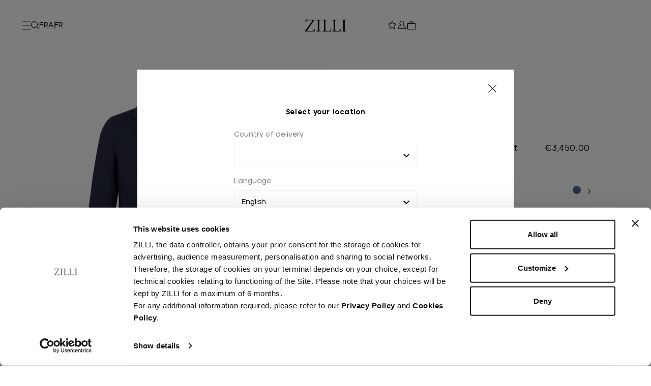

--- FILE ---
content_type: text/html; charset=UTF-8
request_url: https://fr.zilli.com/manteau-reversible-bleu-et-marine
body_size: 26475
content:




<!DOCTYPE html>
<html class="no-js" lang="fr" data-wg-translated="fr">
  <head>
    <title>Navy and blue reversible coat - ZILLI</title>
    <link rel="dns-prefetch preconnect" href="https://cdn11.bigcommerce.com/s-arggq5w6ts" crossorigin=""> <meta property="product:price:amount" content="3450"><meta property="product:price:currency" content="EUR"><meta property="og:url" content="https://fr.zilli.com/manteau-reversible-bleu-et-marine"><meta property="og:site_name" content="ZILLI"><link rel="canonical" href="https://fr.zilli.com/manteau-reversible-bleu-et-marine"><meta name="platform" content="bigcommerce.stencil"><meta property="og:type" content="product">
<meta property="og:title" content="Navy and blue reversible coat">
<meta property="og:description" content="ZILLI, the reference in ultimate luxury since 1965. Combining traditional craftsmanship and outstanding materials, our creations are made in our workshops in France and Italy. Discover our collections of coats, jackets, suits, shirts, shoes, accessories and fragrances. ZILLI, the promise of a unique style and timeless elegance.">
<meta property="og:image" content="https://cdn11.bigcommerce.com/s-arggq5w6ts/products/327/images/189966/60dd05b3a03cee1094b643977ede22267c60de29_OC0001M0280V00000N12A_1__74597.1744380997.386.513.jpg?c=1">
<meta property="pinterest:richpins" content="enabled">   

    <link href="https://cdn11.bigcommerce.com/s-arggq5w6ts/product_images/ZILLI_32x32.jpg?t&#x3D;1711029617" rel="shortcut icon">
    
    
    <link rel="alternate" hreflang="x-default" href="https://en.zilli.com/navy-and-blue-reversible-coat">
    
    
    
    
    
    
    
    
    
    
    
    
    
    
    
    
    
    
    
    <meta name="viewport" content="width=device-width, initial-scale=1, maximum-scale=1, user-scalable=no">

    <script>
      document.documentElement.className = document.documentElement.className.replace('no-js', 'js');
    </script>

    <script>
    function browserSupportsAllFeatures() {
        return window.Promise
            && window.fetch
            && window.URL
            && window.URLSearchParams
            && window.WeakMap
            // object-fit support
            && ('objectFit' in document.documentElement.style);
    }

    function loadScript(src) {
        var js = document.createElement('script');
        js.src = src;
        js.onerror = function () {
            console.error('Failed to load polyfill script ' + src);
        };
        document.head.appendChild(js);
    }

    if (!browserSupportsAllFeatures()) {
        loadScript('https://cdn11.bigcommerce.com/s-arggq5w6ts/stencil/40d16450-0bfd-013e-9164-7a65a7f0771f/e/f0d57630-d900-013e-a3b2-36d581915ed3/dist/theme-bundle.polyfills.js');
    }
</script>
    <script>
      window.consentManagerTranslations = `{"locale":"en","locales":{"consent_manager.data_collection_warning":"en","consent_manager.accept_all_cookies":"en","consent_manager.gdpr_settings":"en","consent_manager.data_collection_preferences":"en","consent_manager.manage_data_collection_preferences":"en","consent_manager.use_data_by_cookies":"en","consent_manager.data_categories_table":"en","consent_manager.allow":"en","consent_manager.accept":"en","consent_manager.deny":"en","consent_manager.dismiss":"en","consent_manager.reject_all":"en","consent_manager.category":"en","consent_manager.purpose":"en","consent_manager.functional_category":"en","consent_manager.functional_purpose":"en","consent_manager.analytics_category":"en","consent_manager.analytics_purpose":"en","consent_manager.targeting_category":"en","consent_manager.advertising_category":"en","consent_manager.advertising_purpose":"en","consent_manager.essential_category":"en","consent_manager.esential_purpose":"en","consent_manager.yes":"en","consent_manager.no":"en","consent_manager.not_available":"en","consent_manager.cancel":"en","consent_manager.save":"en","consent_manager.back_to_preferences":"en","consent_manager.close_without_changes":"en","consent_manager.unsaved_changes":"en","consent_manager.by_using":"en","consent_manager.agree_on_data_collection":"en","consent_manager.change_preferences":"en","consent_manager.cancel_dialog_title":"en","consent_manager.privacy_policy":"en","consent_manager.allow_category_tracking":"en","consent_manager.disallow_category_tracking":"en"},"translations":{"consent_manager.data_collection_warning":"We use cookies (and other similar technologies) to collect data to improve your shopping experience.","consent_manager.accept_all_cookies":"Accept All Cookies","consent_manager.gdpr_settings":"Settings","consent_manager.data_collection_preferences":"Website Data Collection Preferences","consent_manager.manage_data_collection_preferences":"Manage Website Data Collection Preferences","consent_manager.use_data_by_cookies":" uses data collected by cookies and JavaScript libraries to improve your shopping experience.","consent_manager.data_categories_table":"The table below outlines how we use this data by category. To opt out of a data collection category select 'No' and save your preferences.","consent_manager.allow":"Allow","consent_manager.accept":"Accept","consent_manager.deny":"Deny","consent_manager.dismiss":"Dismiss","consent_manager.reject_all":"Reject all","consent_manager.category":"Category","consent_manager.purpose":"Purpose","consent_manager.functional_category":"Functional","consent_manager.functional_purpose":"Enables enhanced functionality, such as videos and live chat. If you refuse, some functionalities may not work properly.","consent_manager.analytics_category":"Analytics","consent_manager.analytics_purpose":"Provide statistical information on site usage such as web analytics to help us improve this website","consent_manager.targeting_category":"Targeting","consent_manager.advertising_category":"Advertising","consent_manager.advertising_purpose":"Used to create profiles or personalize content to enhance your shopping experience.","consent_manager.essential_category":"Essential","consent_manager.esential_purpose":"Essential for the site and any requested services to work, but do not perform any additional or secondary functions.","consent_manager.yes":"Yes","consent_manager.no":"No","consent_manager.not_available":"N/A","consent_manager.cancel":"Cancel","consent_manager.save":"Save","consent_manager.back_to_preferences":"Back to Preferences","consent_manager.close_without_changes":"You have not saved changes to your data collection preferences. Are you sure you want to close without saving?","consent_manager.unsaved_changes":"You have unsaved changes","consent_manager.by_using":"By using our website, you're agreeing to our","consent_manager.agree_on_data_collection":"By using our website, you're agreeing to the collection of data as described in our ","consent_manager.change_preferences":"You can change your preferences at any time","consent_manager.cancel_dialog_title":"Are you sure you want to cancel?","consent_manager.privacy_policy":"Privacy Policy","consent_manager.allow_category_tracking":"Allow [CATEGORY_NAME] tracking","consent_manager.disallow_category_tracking":"Disallow [CATEGORY_NAME] tracking"}}`;
    </script>

    <script>
      window.lazySizesConfig = window.lazySizesConfig || {};
      window.lazySizesConfig.loadMode = 1;
    </script>
    <script async="" src="https://cdn11.bigcommerce.com/s-arggq5w6ts/stencil/40d16450-0bfd-013e-9164-7a65a7f0771f/e/f0d57630-d900-013e-a3b2-36d581915ed3/dist/theme-bundle.head_async.js"></script>
    <style type="text/css" media="screen, print">
    @font-face {
        font-family: 'JekoFont';
        src: url("https://cdn11.bigcommerce.com/s-arggq5w6ts/content/JekoFont/JekoVariableGX.ttf");
    }

    /* ----------------------------------------------------------------- */
    @font-face {
        font-family: 'JekoFont';
        src: url("https://cdn11.bigcommerce.com/s-arggq5w6ts/content/JekoFont/Jeko-Black.eot");
        src: url("https://cdn11.bigcommerce.com/s-arggq5w6ts/content/JekoFont/Jeko-Black.eot?#iefix") format("embedded-opentype"),
        url("https://cdn11.bigcommerce.com/s-arggq5w6ts/content/JekoFont/Jeko-Black.woff2") format("woff2"),
        url("https://cdn11.bigcommerce.com/s-arggq5w6ts/content/JekoFont/Jeko-Black.woff") format("woff"),
        url("https://cdn11.bigcommerce.com/s-arggq5w6ts/content/JekoFont/Jeko-Black.ttf") format("truetype"),
        url("https://cdn11.bigcommerce.com/s-arggq5w6ts/content/JekoFont/Jeko-Black.svg#Jeko-Black") format("svg");
        font-weight: 900;
        font-style: normal;
        font-display: swap;
    }

    @font-face {
        font-family: 'JekoFont';
        src: url("https://cdn11.bigcommerce.com/s-arggq5w6ts/content/JekoFont/Jeko-BlackItalic.eot");
        src: url("https://cdn11.bigcommerce.com/s-arggq5w6ts/content/JekoFont/Jeko-BlackItalic.eot?#iefix") format("embedded-opentype"),
        url("https://cdn11.bigcommerce.com/s-arggq5w6ts/content/JekoFont/Jeko-BlackItalic.woff2") format("woff2"),
        url("https://cdn11.bigcommerce.com/s-arggq5w6ts/content/JekoFont/Jeko-BlackItalic.woff") format("woff"),
        url("https://cdn11.bigcommerce.com/s-arggq5w6ts/content/JekoFont/Jeko-BlackItalic.ttf") format("truetype"),
        url("https://cdn11.bigcommerce.com/s-arggq5w6ts/content/JekoFont/Jeko-BlackItalic.svg#Jeko-BlackItalic") format("svg");
        font-weight: 900;
        font-style: italic;
        font-display: swap;
    }

    @font-face {
        font-family: 'JekoFont';
        src: url("https://cdn11.bigcommerce.com/s-arggq5w6ts/content/JekoFont/Jeko-Bold.eot");
        src: url("https://cdn11.bigcommerce.com/s-arggq5w6ts/content/JekoFont/Jeko-Bold.eot?#iefix") format("embedded-opentype"),
        url("https://cdn11.bigcommerce.com/s-arggq5w6ts/content/JekoFont/Jeko-Bold.woff2") format("woff2"),
        url("https://cdn11.bigcommerce.com/s-arggq5w6ts/content/JekoFont/Jeko-Bold.woff") format("woff"),
        url("https://cdn11.bigcommerce.com/s-arggq5w6ts/content/JekoFont/Jeko-Bold.ttf") format("truetype"),
        url("https://cdn11.bigcommerce.com/s-arggq5w6ts/content/JekoFont/Jeko-Bold.svg#Jeko-Bold") format("svg");
        font-weight: bold;
        font-style: normal;
        font-display: swap;
    }

    @font-face {
        font-family: 'JekoFont';
        src: url("https://cdn11.bigcommerce.com/s-arggq5w6ts/content/JekoFont/Jeko-BoldItalic.eot");
        src: url("https://cdn11.bigcommerce.com/s-arggq5w6ts/content/JekoFont/Jeko-BoldItalic.eot?#iefix") format("embedded-opentype"),
        url("https://cdn11.bigcommerce.com/s-arggq5w6ts/content/JekoFont/Jeko-BoldItalic.woff2") format("woff2"),
        url("https://cdn11.bigcommerce.com/s-arggq5w6ts/content/JekoFont/Jeko-BoldItalic.woff") format("woff"),
        url("https://cdn11.bigcommerce.com/s-arggq5w6ts/content/JekoFont/Jeko-BoldItalic.ttf") format("truetype"),
        url("https://cdn11.bigcommerce.com/s-arggq5w6ts/content/JekoFont/Jeko-BoldItalic.svg#Jeko-BoldItalic") format("svg");
        font-weight: bold;
        font-style: italic;
        font-display: swap;
    }

    @font-face {
        font-family: 'JekoFont';
        src: url("https://cdn11.bigcommerce.com/s-arggq5w6ts/content/JekoFont/Jeko-ExtraBold.eot");
        src: url("https://cdn11.bigcommerce.com/s-arggq5w6ts/content/JekoFont/Jeko-ExtraBold.eot?#iefix") format("embedded-opentype"),
        url("https://cdn11.bigcommerce.com/s-arggq5w6ts/content/JekoFont/Jeko-ExtraBold.woff2") format("woff2"),
        url("https://cdn11.bigcommerce.com/s-arggq5w6ts/content/JekoFont/Jeko-ExtraBold.woff") format("woff"),
        url("https://cdn11.bigcommerce.com/s-arggq5w6ts/content/JekoFont/Jeko-ExtraBold.ttf") format("truetype"),
        url("https://cdn11.bigcommerce.com/s-arggq5w6ts/content/JekoFont/Jeko-ExtraBold.svg#Jeko-ExtraBold") format("svg");
        font-weight: bold;
        font-style: normal;
        font-display: swap;
    }

    @font-face {
        font-family: 'JekoFont';
        src: url("https://cdn11.bigcommerce.com/s-arggq5w6ts/content/JekoFont/Jeko-ExtraLight.eot");
        src: url("https://cdn11.bigcommerce.com/s-arggq5w6ts/content/JekoFont/Jeko-ExtraLight.eot?#iefix") format("embedded-opentype"),
        url("https://cdn11.bigcommerce.com/s-arggq5w6ts/content/JekoFont/Jeko-ExtraLight.woff2") format("woff2"),
        url("https://cdn11.bigcommerce.com/s-arggq5w6ts/content/JekoFont/Jeko-ExtraLight.woff") format("woff"),
        url("https://cdn11.bigcommerce.com/s-arggq5w6ts/content/JekoFont/Jeko-ExtraLight.ttf") format("truetype"),
        url("https://cdn11.bigcommerce.com/s-arggq5w6ts/content/JekoFont/Jeko-ExtraLight.svg#Jeko-ExtraLight") format("svg");
        font-weight: 200;
        font-style: normal;
        font-display: swap;
    }

    @font-face {
        font-family: 'JekoFont';
        src: url("https://cdn11.bigcommerce.com/s-arggq5w6ts/content/JekoFont/Jeko-ExtraBoldItalic.eot");
        src: url("https://cdn11.bigcommerce.com/s-arggq5w6ts/content/JekoFont/Jeko-ExtraBoldItalic.eot?#iefix") format("embedded-opentype"),
        url("https://cdn11.bigcommerce.com/s-arggq5w6ts/content/JekoFont/Jeko-ExtraBoldItalic.woff2") format("woff2"),
        url("https://cdn11.bigcommerce.com/s-arggq5w6ts/content/JekoFont/Jeko-ExtraBoldItalic.woff") format("woff"),
        url("https://cdn11.bigcommerce.com/s-arggq5w6ts/content/JekoFont/Jeko-ExtraBoldItalic.ttf") format("truetype"),
        url("https://cdn11.bigcommerce.com/s-arggq5w6ts/content/JekoFont/Jeko-ExtraBoldItalic.svg#Jeko-ExtraBoldItalic") format("svg");
        font-weight: bold;
        font-style: italic;
        font-display: swap;
    }

    @font-face {
        font-family: 'JekoFont';
        src: url("https://cdn11.bigcommerce.com/s-arggq5w6ts/content/JekoFont/Jeko-ExtraLightItalic.eot");
        src: url("https://cdn11.bigcommerce.com/s-arggq5w6ts/content/JekoFont/Jeko-ExtraLightItalic.eot?#iefix") format("embedded-opentype"),
        url("https://cdn11.bigcommerce.com/s-arggq5w6ts/content/JekoFont/Jeko-ExtraLightItalic.woff2") format("woff2"),
        url("https://cdn11.bigcommerce.com/s-arggq5w6ts/content/JekoFont/Jeko-ExtraLightItalic.woff") format("woff"),
        url("https://cdn11.bigcommerce.com/s-arggq5w6ts/content/JekoFont/Jeko-ExtraLightItalic.ttf") format("truetype"),
        url("https://cdn11.bigcommerce.com/s-arggq5w6ts/content/JekoFont/Jeko-ExtraLightItalic.svg#Jeko-ExtraLightItalic") format("svg");
        font-weight: 200;
        font-style: italic;
        font-display: swap;
    }

    @font-face {
        font-family: 'JekoFont';
        src: url("https://cdn11.bigcommerce.com/s-arggq5w6ts/content/JekoFont/Jeko-Medium.eot");
        src: url("https://cdn11.bigcommerce.com/s-arggq5w6ts/content/JekoFont/Jeko-Medium.eot?#iefix") format("embedded-opentype"),
        url("https://cdn11.bigcommerce.com/s-arggq5w6ts/content/JekoFont/Jeko-Medium.woff2") format("woff2"),
        url("https://cdn11.bigcommerce.com/s-arggq5w6ts/content/JekoFont/Jeko-Medium.woff") format("woff"),
        url("https://cdn11.bigcommerce.com/s-arggq5w6ts/content/JekoFont/Jeko-Medium.ttf") format("truetype"),
        url("https://cdn11.bigcommerce.com/s-arggq5w6ts/content/JekoFont/Jeko-Medium.svg#Jeko-Medium") format("svg");
        font-weight: 500;
        font-style: normal;
        font-display: swap;
    }

    @font-face {
        font-family: 'JekoFont';
        src: url("https://cdn11.bigcommerce.com/s-arggq5w6ts/content/JekoFont/Jeko-Light.eot");
        src: url("https://cdn11.bigcommerce.com/s-arggq5w6ts/content/JekoFont/Jeko-Light.eot?#iefix") format("embedded-opentype"),
        url("https://cdn11.bigcommerce.com/s-arggq5w6ts/content/JekoFont/Jeko-Light.woff2") format("woff2"),
        url("https://cdn11.bigcommerce.com/s-arggq5w6ts/content/JekoFont/Jeko-Light.woff") format("woff"),
        url("https://cdn11.bigcommerce.com/s-arggq5w6ts/content/JekoFont/Jeko-Light.ttf") format("truetype"),
        url("https://cdn11.bigcommerce.com/s-arggq5w6ts/content/JekoFont/Jeko-Light.svg#Jeko-Light") format("svg");
        font-weight: 300;
        font-style: normal;
        font-display: swap;
    }

    @font-face {
        font-family: 'Jeko Italic Variable';
        src: url("https://cdn11.bigcommerce.com/s-arggq5w6ts/content/JekoFont/JekoItalicVariable.eot");
        src: url("https://cdn11.bigcommerce.com/s-arggq5w6ts/content/JekoFont/JekoItalicVariable.eot?#iefix") format("embedded-opentype"),
        url("https://cdn11.bigcommerce.com/s-arggq5w6ts/content/JekoFont/JekoItalicVariable.woff2") format("woff2"),
        url("https://cdn11.bigcommerce.com/s-arggq5w6ts/content/JekoFont/JekoItalicVariable.woff") format("woff"),
        url("https://cdn11.bigcommerce.com/s-arggq5w6ts/content/JekoFont/JekoItalicVariable.ttf") format("truetype"),
        url("https://cdn11.bigcommerce.com/s-arggq5w6ts/content/JekoFont/JekoItalicVariable.svg#JekoItalicVariable") format("svg");
        font-weight: normal;
        font-style: italic;
        font-display: swap;
    }

    @font-face {
        font-family: 'JekoFont';
        src: url("https://cdn11.bigcommerce.com/s-arggq5w6ts/content/JekoFont/Jeko-LightItalic.eot");
        src: url("https://cdn11.bigcommerce.com/s-arggq5w6ts/content/JekoFont/Jeko-LightItalic.eot?#iefix") format("embedded-opentype"),
        url("https://cdn11.bigcommerce.com/s-arggq5w6ts/content/JekoFont/Jeko-LightItalic.woff2") format("woff2"),
        url("https://cdn11.bigcommerce.com/s-arggq5w6ts/content/JekoFont/Jeko-LightItalic.woff") format("woff"),
        url("https://cdn11.bigcommerce.com/s-arggq5w6ts/content/JekoFont/Jeko-LightItalic.ttf") format("truetype"),
        url("https://cdn11.bigcommerce.com/s-arggq5w6ts/content/JekoFont/Jeko-LightItalic.svg#Jeko-LightItalic") format("svg");
        font-weight: 300;
        font-style: italic;
        font-display: swap;
    }

    @font-face {
        font-family: 'JekoFont';
        src: url("https://cdn11.bigcommerce.com/s-arggq5w6ts/content/JekoFont/Jeko-Regular.eot");
        src: url("https://cdn11.bigcommerce.com/s-arggq5w6ts/content/JekoFont/Jeko-Regular.eot?#iefix") format("embedded-opentype"),
        url("https://cdn11.bigcommerce.com/s-arggq5w6ts/content/JekoFont/Jeko-Regular.woff2") format("woff2"),
        url("https://cdn11.bigcommerce.com/s-arggq5w6ts/content/JekoFont/Jeko-Regular.woff") format("woff"),
        url("https://cdn11.bigcommerce.com/s-arggq5w6ts/content/JekoFont/Jeko-Regular.ttf") format("truetype"),
        url("https://cdn11.bigcommerce.com/s-arggq5w6ts/content/JekoFont/Jeko-Regular.svg#Jeko-Regular") format("svg");
        font-weight: normal;
        font-style: normal;
        font-display: swap;
    }

    @font-face {
        font-family: 'JekoFont';
        src: url("https://cdn11.bigcommerce.com/s-arggq5w6ts/content/JekoFont/Jeko-RegularItalic.eot");
        src: url("https://cdn11.bigcommerce.com/s-arggq5w6ts/content/JekoFont/Jeko-RegularItalic.eot?#iefix") format("embedded-opentype"),
        url("https://cdn11.bigcommerce.com/s-arggq5w6ts/content/JekoFont/Jeko-RegularItalic.woff2") format("woff2"),
        url("https://cdn11.bigcommerce.com/s-arggq5w6ts/content/JekoFont/Jeko-RegularItalic.woff") format("woff"),
        url("https://cdn11.bigcommerce.com/s-arggq5w6ts/content/JekoFont/Jeko-RegularItalic.ttf") format("truetype"),
        url("https://cdn11.bigcommerce.com/s-arggq5w6ts/content/JekoFont/Jeko-RegularItalic.svg#Jeko-RegularItalic") format("svg");
        font-weight: normal;
        font-style: italic;
        font-display: swap;
    }

    @font-face {
        font-family: 'JekoFont';
        src: url("https://cdn11.bigcommerce.com/s-arggq5w6ts/content/JekoFont/Jeko-MediumItalic.eot");
        src: url("https://cdn11.bigcommerce.com/s-arggq5w6ts/content/JekoFont/Jeko-MediumItalic.eot?#iefix") format("embedded-opentype"),
        url("https://cdn11.bigcommerce.com/s-arggq5w6ts/content/JekoFont/Jeko-MediumItalic.woff2") format("woff2"),
        url("https://cdn11.bigcommerce.com/s-arggq5w6ts/content/JekoFont/Jeko-MediumItalic.woff") format("woff"),
        url("https://cdn11.bigcommerce.com/s-arggq5w6ts/content/JekoFont/Jeko-MediumItalic.ttf") format("truetype"),
        url("https://cdn11.bigcommerce.com/s-arggq5w6ts/content/JekoFont/Jeko-MediumItalic.svg#Jeko-MediumItalic") format("svg");
        font-weight: 500;
        font-style: italic;
        font-display: swap;
    }

    @font-face {
        font-family: 'JekoFont';
        src: url("https://cdn11.bigcommerce.com/s-arggq5w6ts/content/JekoFont/Jeko-SemiBold.eot");
        src: url("https://cdn11.bigcommerce.com/s-arggq5w6ts/content/JekoFont/Jeko-SemiBold.eot?#iefix") format("embedded-opentype"),
        url("https://cdn11.bigcommerce.com/s-arggq5w6ts/content/JekoFont/Jeko-SemiBold.woff2") format("woff2"),
        url("https://cdn11.bigcommerce.com/s-arggq5w6ts/content/JekoFont/Jeko-SemiBold.woff") format("woff"),
        url("https://cdn11.bigcommerce.com/s-arggq5w6ts/content/JekoFont/Jeko-SemiBold.ttf") format("truetype"),
        url("https://cdn11.bigcommerce.com/s-arggq5w6ts/content/JekoFont/Jeko-SemiBold.svg#Jeko-SemiBold") format("svg");
        font-weight: 600;
        font-style: normal;
        font-display: swap;
    }

    @font-face {
        font-family: 'JekoFont';
        src: url("https://cdn11.bigcommerce.com/s-arggq5w6ts/content/JekoFont/Jeko-SemiBoldItalic.eot");
        src: url("https://cdn11.bigcommerce.com/s-arggq5w6ts/content/JekoFont/Jeko-SemiBoldItalic.eot?#iefix") format("embedded-opentype"),
        url("https://cdn11.bigcommerce.com/s-arggq5w6ts/content/JekoFont/Jeko-SemiBoldItalic.woff2") format("woff2"),
        url("https://cdn11.bigcommerce.com/s-arggq5w6ts/content/JekoFont/Jeko-SemiBoldItalic.woff") format("woff"),
        url("https://cdn11.bigcommerce.com/s-arggq5w6ts/content/JekoFont/Jeko-SemiBoldItalic.ttf") format("truetype"),
        url("https://cdn11.bigcommerce.com/s-arggq5w6ts/content/JekoFont/Jeko-SemiBoldItalic.svg#Jeko-SemiBoldItalic") format("svg");
        font-weight: 600;
        font-style: italic;
        font-display: swap;
    }

    @font-face {
        font-family: 'JekoFont';
        src: url("https://cdn11.bigcommerce.com/s-arggq5w6ts/content/JekoFont/Jeko-ThinItalic.eot");
        src: url("https://cdn11.bigcommerce.com/s-arggq5w6ts/content/JekoFont/Jeko-ThinItalic.eot?#iefix") format("embedded-opentype"),
        url("https://cdn11.bigcommerce.com/s-arggq5w6ts/content/JekoFont/Jeko-ThinItalic.woff2") format("woff2"),
        url("https://cdn11.bigcommerce.com/s-arggq5w6ts/content/JekoFont/Jeko-ThinItalic.woff") format("woff"),
        url("https://cdn11.bigcommerce.com/s-arggq5w6ts/content/JekoFont/Jeko-ThinItalic.ttf") format("truetype"),
        url("https://cdn11.bigcommerce.com/s-arggq5w6ts/content/JekoFont/Jeko-ThinItalic.svg#Jeko-ThinItalic") format("svg");
        font-weight: 100;
        font-style: italic;
        font-display: swap;
    }

    @font-face {
        font-family: 'JekoFont';
        src: url("https://cdn11.bigcommerce.com/s-arggq5w6ts/content/JekoFont/Jeko-Thin.eot");
        src: url("https://cdn11.bigcommerce.com/s-arggq5w6ts/content/JekoFont/Jeko-Thin.eot?#iefix") format("embedded-opentype"),
        url("https://cdn11.bigcommerce.com/s-arggq5w6ts/content/JekoFont/Jeko-Thin.woff2") format("woff2"),
        url("https://cdn11.bigcommerce.com/s-arggq5w6ts/content/JekoFont/Jeko-Thin.woff") format("woff"),
        url("https://cdn11.bigcommerce.com/s-arggq5w6ts/content/JekoFont/Jeko-Thin.ttf") format("truetype"),
        url("https://cdn11.bigcommerce.com/s-arggq5w6ts/content/JekoFont/Jeko-Thin.svg#Jeko-Thin") format("svg");
        font-weight: 100;
        font-style: normal;
        font-display: swap;
    }

    @font-face {
        font-family: 'Jeko Variable';
        src: url("https://cdn11.bigcommerce.com/s-arggq5w6ts/content/JekoFont/JekoVariable.eot");
        src: url("https://cdn11.bigcommerce.com/s-arggq5w6ts/content/JekoFont/JekoVariable.eot?#iefix") format("embedded-opentype"),
        url("https://cdn11.bigcommerce.com/s-arggq5w6ts/content/JekoFont/JekoVariable.woff2") format("woff2"),
        url("https://cdn11.bigcommerce.com/s-arggq5w6ts/content/JekoFont/JekoVariable.woff") format("woff"),
        url("https://cdn11.bigcommerce.com/s-arggq5w6ts/content/JekoFont/JekoVariable.ttf") format("truetype"),
        url("https://cdn11.bigcommerce.com/s-arggq5w6ts/content/JekoFont/JekoVariable.svg#JekoVariable") format("svg");
        font-weight: normal;
        font-style: normal;
        font-display: swap;
    }

</style>

    <link data-stencil-stylesheet="" href="https://cdn11.bigcommerce.com/s-arggq5w6ts/stencil/40d16450-0bfd-013e-9164-7a65a7f0771f/e/f0d57630-d900-013e-a3b2-36d581915ed3/css/theme-b93c7dd0-d83c-013e-3431-2eec8af4d5ab.css" rel="stylesheet"> <!-- Start Tracking Code for analytics_facebook -->

<script>
!function(f,b,e,v,n,t,s){if(f.fbq)return;n=f.fbq=function(){n.callMethod?n.callMethod.apply(n,arguments):n.queue.push(arguments)};if(!f._fbq)f._fbq=n;n.push=n;n.loaded=!0;n.version='2.0';n.queue=[];t=b.createElement(e);t.async=!0;t.src=v;s=b.getElementsByTagName(e)[0];s.parentNode.insertBefore(t,s)}(window,document,'script','https://connect.facebook.net/en_US/fbevents.js');

fbq('set', 'autoConfig', 'false', '516405018773922');
fbq('dataProcessingOptions', ['LDU'], 0, 0);
fbq('init', '516405018773922', {"external_id":"9b14c94e-12c4-487d-84ca-64af50d3c000"});
fbq('set', 'agent', 'bigcommerce', '516405018773922');

function trackEvents() {
    var pathName = window.location.pathname;

    fbq('track', 'PageView', {}, "");

    // Search events start -- only fire if the shopper lands on the /search.php page
    if (pathName.indexOf('/search.php') === 0 && getUrlParameter('search_query')) {
        fbq('track', 'Search', {
            content_type: 'product_group',
            content_ids: [],
            search_string: getUrlParameter('search_query')
        });
    }
    // Search events end

    // Wishlist events start -- only fire if the shopper attempts to add an item to their wishlist
    if (pathName.indexOf('/wishlist.php') === 0 && getUrlParameter('added_product_id')) {
        fbq('track', 'AddToWishlist', {
            content_type: 'product_group',
            content_ids: []
        });
    }
    // Wishlist events end

    // Lead events start -- only fire if the shopper subscribes to newsletter
    if (pathName.indexOf('/subscribe.php') === 0 && getUrlParameter('result') === 'success') {
        fbq('track', 'Lead', {});
    }
    // Lead events end

    // Registration events start -- only fire if the shopper registers an account
    if (pathName.indexOf('/login.php') === 0 && getUrlParameter('action') === 'account_created') {
        fbq('track', 'CompleteRegistration', {}, "");
    }
    // Registration events end

    

    function getUrlParameter(name) {
        var cleanName = name.replace(/[\[]/, '\[').replace(/[\]]/, '\]');
        var regex = new RegExp('[\?&]' + cleanName + '=([^&#]*)');
        var results = regex.exec(window.location.search);
        return results === null ? '' : decodeURIComponent(results[1].replace(/\+/g, ' '));
    }
}

if (window.addEventListener) {
    window.addEventListener("load", trackEvents, false)
}
</script>
<noscript><img height="1" width="1" style="display:none" alt="null" src="https://www.facebook.com/tr?id=516405018773922&ev=PageView&noscript=1&a=plbigcommerce1.2&eid="></noscript>

<!-- End Tracking Code for analytics_facebook -->

<!-- Start Tracking Code for analytics_googleanalytics4 -->

<script data-cfasync="false" src="https://cdn11.bigcommerce.com/shared/js/google_analytics4_bodl_subscribers-358423becf5d870b8b603a81de597c10f6bc7699.js" integrity="sha256-gtOfJ3Avc1pEE/hx6SKj/96cca7JvfqllWA9FTQJyfI=" crossorigin="anonymous"></script>
<script data-cfasync="false">
  (function () {
    window.dataLayer = window.dataLayer || [];

    function gtag(){
        dataLayer.push(arguments);
    }

    function initGA4(event) {
         function setupGtag() {
            function configureGtag() {
                gtag('js', new Date());
                gtag('set', 'developer_id.dMjk3Nj', true);
                gtag('config', 'G-KF4VEZFPJP');
            }

            var script = document.createElement('script');

            script.src = 'https://www.googletagmanager.com/gtag/js?id=G-KF4VEZFPJP';
            script.async = true;
            script.onload = configureGtag;

            document.head.appendChild(script);
        }

        setupGtag();

        if (typeof subscribeOnBodlEvents === 'function') {
            subscribeOnBodlEvents('G-KF4VEZFPJP', false);
        }

        window.removeEventListener(event.type, initGA4);
    }

    

    var eventName = document.readyState === 'complete' ? 'consentScriptsLoaded' : 'DOMContentLoaded';
    window.addEventListener(eventName, initGA4, false);
  })()
</script>

<!-- End Tracking Code for analytics_googleanalytics4 -->

<!-- Start Tracking Code for analytics_siteverification -->

<meta name="google-site-verification" content="google9e2fb872a92be236">
<meta name="msvalidate.01" content="F005D492B5F65CD2EEAC9E52BDE9AE52">
<meta name="yandex-verification" content="25e54432e9a66ab1">

<!-- End Tracking Code for analytics_siteverification -->


<script type="text/javascript" src="https://checkout-sdk.bigcommerce.com/v1/loader.js" defer=""></script>
<script src="https://www.google.com/recaptcha/api.js" async="" defer=""></script>
<script type="text/javascript">
var BCData = {"product_attributes":{"sku":null,"upc":null,"mpn":null,"gtin":null,"weight":null,"base":true,"image":null,"price":{"with_tax":{"formatted":"\u20ac3,450.00","value":3450,"currency":"EUR"},"tax_label":"Tax"},"stock":null,"instock":true,"stock_message":null,"purchasable":true,"purchasing_message":null,"call_for_price_message":null}};
</script>
<script type="application/json" id="weglot-data">{"allLanguageUrls":{"en":"https://en.zilli.com/navy-and-blue-reversible-coat","fr":"https://fr.zilli.com/manteau-reversible-bleu-et-marine"},"originalCanonicalUrl":"https://en.zilli.com/navy-and-blue-reversible-coat","originalPath":"/navy-and-blue-reversible-coat","settings":{"auto_switch":false,"auto_switch_fallback":null,"category":8,"custom_settings":{"button_style":{"with_name":false,"full_name":false,"is_dropdown":false,"with_flags":false,"flag_type":"rectangle_mat","custom_css":""},"switchers":[],"translate_search":true,"loading_bar":true,"hide_switcher":false,"wait_transition":true,"search_forms":"form[data-quick-search-form]","search_parameter":"search_query","definitions":{}},"deleted_at":null,"dynamics":[],"excluded_blocks":[],"excluded_paths":[],"external_enabled":false,"host":"en.zilli.com","is_dns_set":false,"is_https":true,"language_from":"en","language_from_custom_flag":null,"language_from_custom_name":null,"languages":[{"connect_host_destination":{"is_dns_set":true,"created_on_aws":1721122142,"host":"fr.zilli.com"},"custom_code":null,"custom_flag":null,"custom_local_name":null,"custom_name":null,"enabled":true,"language_to":"fr"}],"media_enabled":false,"page_views_enabled":true,"technology_id":3,"technology_name":"BigCommerce","translation_engine":3,"url_type":"SUBDOMAIN","versions":{"translation":1767783068,"slugTranslation":1761832992}}}</script>
<script type="text/javascript" src="https://cdn.weglot.com/weglot.min.js"></script>
<script>
    Weglot.initialize({
        api_key: 'wg_4d1c43a2d5c09df121d0771557f8a0169'
    });
</script><!-- Google Tag Manager -->
<script>(function(w,d,s,l,i){w[l]=w[l]||[];w[l].push({'gtm.start':
new Date().getTime(),event:'gtm.js'});var f=d.getElementsByTagName(s)[0],
j=d.createElement(s),dl=l!='dataLayer'?'&l='+l:'';j.async=true;j.src=
'https://www.googletagmanager.com/gtm.js?id='+i+dl;f.parentNode.insertBefore(j,f);
})(window,document,'script','dataLayer','GTM-5PH5SQX5');</script>
<!-- End Google Tag Manager -->
 <script data-cfasync="false" src="https://microapps.bigcommerce.com/bodl-events/1.9.4/index.js" integrity="sha256-Y0tDj1qsyiKBRibKllwV0ZJ1aFlGYaHHGl/oUFoXJ7Y=" nonce="" crossorigin="anonymous"></script>
 <script data-cfasync="false" nonce="">

 (function() {
    function decodeBase64(base64) {
       const text = atob(base64);
       const length = text.length;
       const bytes = new Uint8Array(length);
       for (let i = 0; i < length; i++) {
          bytes[i] = text.charCodeAt(i);
       }
       const decoder = new TextDecoder();
       return decoder.decode(bytes);
    }
    window.bodl = JSON.parse(decodeBase64("[base64]"));
 })()

 </script>

<script nonce="">
(function () {
    var xmlHttp = new XMLHttpRequest();

    xmlHttp.open('POST', 'https://bes.gcp.data.bigcommerce.com/nobot');
    xmlHttp.setRequestHeader('Content-Type', 'application/json');
    xmlHttp.send('{"store_id":"1002887508","timezone_offset":"1.0","timestamp":"2026-01-22T03:19:00.52491400Z","visit_id":"0062ab43-bdc0-45ad-85a3-8f8e078aa4aa","channel_id":1}');
})();
</script>

  <link href="https://en.zilli.com/navy-and-blue-reversible-coat" hreflang="en" rel="alternate"><link href="https://fr.zilli.com/manteau-reversible-bleu-et-marine" hreflang="fr" rel="alternate"></head>
  <body class="">
        <!-- Google Tag Manager (noscript) -->
        <noscript><iframe src="https://www.googletagmanager.com/ns.html?id=GTM-5PH5SQX5" height="0" width="0" style="display:none;visibility:hidden"></iframe></noscript>
        <!-- End Google Tag Manager (noscript) -->
    
    
    
    
    <svg data-src="https://cdn11.bigcommerce.com/s-arggq5w6ts/stencil/40d16450-0bfd-013e-9164-7a65a7f0771f/e/f0d57630-d900-013e-a3b2-36d581915ed3/img/icon-sprite.svg" class="icons-svg-sprite"></svg>

    <a href="#main-content" class="skip-to-main-link">Skip to main content</a>
<div class="overlay" id="overlay"></div>
<div class="sidebar" id="sidebar">
    <div class="parent-level">
        <div class="menu-header">
            <div class="navUser-item">
                    <button class="navUser-action" type="button" id="close-button" data-search="close-menu" aria-controls="close-menu" aria-label="close-menu">
                        <i class="icon" aria-hidden="true">
                            <svg><use href="#icon-close"></use></svg>
                        </i>
                    </button>
            </div>
            <div class="navUser-item navUser-item--quickSearch">
                <button class="navUser-action navUser-action--quickSearch" type="button" id="quick-search-expand-drawer" data-search="quickSearch" aria-controls="quickSearch" aria-label="Search">
                    <i class="icon" aria-hidden="true">
                        <svg><use href="#icon-search"></use></svg>
                    </i>
                </button>
            </div>
        </div>
        <nav class="navPages">
    <ul class="navPages-list">
            <li class="navPages-item drawer-menu">
                <span class="navPages-action has-subMenu activePage" data-category-id="331">
    <span>Ready-To-Wear</span>
    <i class="icon subMenu-icon" aria-hidden="true">
        <svg><use href="#icon-right-small"></use></svg>
    </i>
</span>
            </li>
            <li class="navPages-item drawer-menu">
                <span class="navPages-action has-subMenu" data-category-id="342">
    <span>Shoes</span>
    <i class="icon subMenu-icon" aria-hidden="true">
        <svg><use href="#icon-right-small"></use></svg>
    </i>
</span>
            </li>
            <li class="navPages-item drawer-menu">
                <a class="navPages-action" href="https://fr.zilli.com/ceintures" aria-label="Belts">
    Belts
</a>
            </li>
            <li class="navPages-item drawer-menu">
                <span class="navPages-action has-subMenu" data-category-id="357">
    <span>Accessories</span>
    <i class="icon subMenu-icon" aria-hidden="true">
        <svg><use href="#icon-right-small"></use></svg>
    </i>
</span>
            </li>
            <li class="navPages-item drawer-menu">
                <span class="navPages-action has-subMenu" data-category-id="454">
    <span>Shop by Look</span>
    <i class="icon subMenu-icon" aria-hidden="true">
        <svg><use href="#icon-right-small"></use></svg>
    </i>
</span>
            </li>
            <li class="navPages-item drawer-menu">
                <span class="navPages-action has-subMenu" data-category-id="378">
    <span>Customization</span>
    <i class="icon subMenu-icon" aria-hidden="true">
        <svg><use href="#icon-right-small"></use></svg>
    </i>
</span>
            </li>
            <li class="navPages-item drawer-menu">
                <span class="navPages-action has-subMenu" data-category-id="382">
    <span>Gifts</span>
    <i class="icon subMenu-icon" aria-hidden="true">
        <svg><use href="#icon-right-small"></use></svg>
    </i>
</span>
            </li>
            <li class="navPages-item drawer-menu">
                <span class="navPages-action has-subMenu" data-category-id="509">
    <span>Leather Goods</span>
    <i class="icon subMenu-icon" aria-hidden="true">
        <svg><use href="#icon-right-small"></use></svg>
    </i>
</span>
            </li>
            <li class="navPages-item drawer-menu">
                <a class="navPages-action" href="https://fr.zilli.com/fall-winter-2025" aria-label="Fall-Winter 2025">
    Fall-Winter 2025
</a>
            </li>
    </ul>
    <ul class="navPages-list navPages-list--user">
                 <li class="navPages-item navPages-item-page">
                     <a class="navPages-action" href="https://fr.zilli.com/maison-zilli/" aria-label="Maison ZILLI">
                         Maison ZILLI
                     </a>
                 </li>
                 <li class="navPages-item navPages-item-page">
                     <a class="navPages-action" href="https://fr.zilli.com/stories/" aria-label="Stories">
                         Stories
                     </a>
                 </li>
                 <li class="navPages-item navPages-item-page">
                     <a class="navPages-action" href="https://fr.zilli.com/guide-des-tailles/" aria-label="Size Chart">
                         Size Chart
                     </a>
                 </li>
                 <li class="navPages-item navPages-item-page">
                     <a class="navPages-action" href="https://fr.zilli.com/faq/" aria-label="FAQ">
                         FAQ
                     </a>
                 </li>
                 <li class="navPages-item navPages-item-page">
                     <a class="navPages-action" href="https://fr.zilli.com/carrieres/" aria-label="Careers">
                         Careers
                     </a>
                 </li>
    </ul>
</nav>
        <div class="menu-links">
    <ul class="navPages-list">
        <div data-content-region="menu_footer_links--global"><div data-layout-id="d8de43b8-a432-4775-9879-047ce3a1bc48">       <div data-sub-layout-container="b45b81f3-fb03-4825-b1f5-dcef33aaffa1" data-layout-name="Layout">
    <style data-container-styling="b45b81f3-fb03-4825-b1f5-dcef33aaffa1">
        [data-sub-layout-container="b45b81f3-fb03-4825-b1f5-dcef33aaffa1"] {
            box-sizing: border-box;
            display: flex;
            flex-wrap: wrap;
            z-index: 0;
            position: relative;
            height: ;
            padding-top: 0px;
            padding-right: 0px;
            padding-bottom: 0px;
            padding-left: 0px;
            margin-top: 0px;
            margin-right: 0px;
            margin-bottom: 0px;
            margin-left: 0px;
            border-width: 0px;
            border-style: solid;
            border-color: #333333;
        }

        [data-sub-layout-container="b45b81f3-fb03-4825-b1f5-dcef33aaffa1"]:after {
            display: block;
            position: absolute;
            top: 0;
            left: 0;
            bottom: 0;
            right: 0;
            background-size: cover;
            z-index: auto;
        }
    </style>

    <div data-sub-layout="1620cb4d-cefc-462a-83e9-594469eb4296">
        <style data-column-styling="1620cb4d-cefc-462a-83e9-594469eb4296">
            [data-sub-layout="1620cb4d-cefc-462a-83e9-594469eb4296"] {
                display: flex;
                flex-direction: column;
                box-sizing: border-box;
                flex-basis: 100%;
                max-width: 100%;
                z-index: 0;
                position: relative;
                height: ;
                padding-top: 0px;
                padding-right: 0px;
                padding-bottom: 0px;
                padding-left: 0px;
                margin-top: 0px;
                margin-right: 0px;
                margin-bottom: 0px;
                margin-left: 0px;
                border-width: 0px;
                border-style: solid;
                border-color: #333333;
                justify-content: center;
            }
            [data-sub-layout="1620cb4d-cefc-462a-83e9-594469eb4296"]:after {
                display: block;
                position: absolute;
                top: 0;
                left: 0;
                bottom: 0;
                right: 0;
                background-size: cover;
                z-index: auto;
            }
            @media only screen and (max-width: 700px) {
                [data-sub-layout="1620cb4d-cefc-462a-83e9-594469eb4296"] {
                    flex-basis: 100%;
                    max-width: 100%;
                }
            }
        </style>
        <div data-widget-id="260aaaed-3fb4-4829-8acb-48f9b9964826" data-placement-id="908d74f0-23a5-4abc-a35e-f776419d9839" data-placement-status="ACTIVE">    <li class="navPages-item">
        <a class="navPages-action" href="/nous-contacter">
            Contact
        </a>
    </li>
    <li class="navPages-item">
        <a class="navPages-action" href="/liste-des-magasins">
            Stores
        </a>
    </li>
</div>
    </div>
</div>

</div></div>
    </ul>
</div>    </div>
            <div class="children-level" id="navPages-331">
                <div class="menu-header">&nbsp;</div>
                <div class="navPage-subMenu" id="navPages-subMenu-331" aria-hidden="true" tabindex="-1">
                    <ul class="navPages-list">
                                <li class="navPage-subMenu-item">
        <a class="navPage-subMenu-action navPages-action" href="https://fr.zilli.com/pret-a-porter/" aria-label="All Ready-To-Wear">
            <span>All Ready-To-Wear</span>
        </a>
    </li>

        
        <li class="navPage-subMenu-item">
            <a class="navPage-subMenu-action navPages-action" href="https://fr.zilli.com/blousons-et-manteaux" aria-label="Outerwear and Blousons">
                <span>Outerwear and Blousons</span>
            </a>
        </li>
        
        <li class="navPage-subMenu-item">
            <a class="navPage-subMenu-action navPages-action" href="https://fr.zilli.com/pret-a-porter/vetements-d-interieur/" aria-label="Loungewear">
                <span>Loungewear</span>
            </a>
        </li>
        
        <li class="navPage-subMenu-item">
            <a class="navPage-subMenu-action navPages-action" href="https://fr.zilli.com/costumes-et-vestes" aria-label="Suits and Jackets">
                <span>Suits and Jackets</span>
            </a>
        </li>
        
        <li class="navPage-subMenu-item">
            <a class="navPage-subMenu-action navPages-action" href="https://fr.zilli.com/maille" aria-label="Knitwear">
                <span>Knitwear</span>
            </a>
        </li>
        
        <li class="navPage-subMenu-item">
            <a class="navPage-subMenu-action navPages-action" href="https://fr.zilli.com/pret-a-porter/joggings/" aria-label="Jogging Suits">
                <span>Jogging Suits</span>
            </a>
        </li>
        
        <li class="navPage-subMenu-item">
            <a class="navPage-subMenu-action navPages-action" href="https://fr.zilli.com/t-shirts-et-polos" aria-label="T-shirts">
                <span>T-shirts</span>
            </a>
        </li>
        
        <li class="navPage-subMenu-item">
            <a class="navPage-subMenu-action navPages-action" href="https://fr.zilli.com/chemises" aria-label="Shirts">
                <span>Shirts</span>
            </a>
        </li>
        
        <li class="navPage-subMenu-item">
            <a class="navPage-subMenu-action navPages-action" href="https://fr.zilli.com/pantalons-et-bermudas" aria-label="Trousers and Bermudas">
                <span>Trousers and Bermudas</span>
            </a>
        </li>
        
        <li class="navPage-subMenu-item">
            <a class="navPage-subMenu-action navPages-action" href="https://fr.zilli.com/denim" aria-label="Denim">
                <span>Denim</span>
            </a>
        </li>
        
        <li class="navPage-subMenu-item">
            <a class="navPage-subMenu-action navPages-action" href="https://fr.zilli.com/maillots-de-bain" aria-label="Swimwear">
                <span>Swimwear</span>
            </a>
        </li>
        
        <li class="navPage-subMenu-item">
            <a class="navPage-subMenu-action navPages-action" href="https://fr.zilli.com/lin" aria-label="Linen">
                <span>Linen</span>
            </a>
        </li>
                    </ul>
                </div>

            </div>
            <div class="children-level" id="navPages-342">
                <div class="menu-header">&nbsp;</div>
                <div class="navPage-subMenu" id="navPages-subMenu-342" aria-hidden="true" tabindex="-1">
                    <ul class="navPages-list">
                                <li class="navPage-subMenu-item">
        <a class="navPage-subMenu-action navPages-action" href="https://fr.zilli.com/chaussures" aria-label="All Shoes">
            <span>All Shoes</span>
        </a>
    </li>

        
        <li class="navPage-subMenu-item">
            <a class="navPage-subMenu-action navPages-action" href="https://fr.zilli.com/richelieus-et-derbies" aria-label="Oxford and Derbies">
                <span>Oxford and Derbies</span>
            </a>
        </li>
        
        <li class="navPage-subMenu-item">
            <a class="navPage-subMenu-action navPages-action" href="https://fr.zilli.com/mocassins" aria-label="Loafers">
                <span>Loafers</span>
            </a>
        </li>
        
        <li class="navPage-subMenu-item">
            <a class="navPage-subMenu-action navPages-action" href="https://fr.zilli.com/bottines" aria-label="Boots">
                <span>Boots</span>
            </a>
        </li>
        
        <li class="navPage-subMenu-item">
            <a class="navPage-subMenu-action navPages-action" href="https://fr.zilli.com/baskets" aria-label="Sneakers">
                <span>Sneakers</span>
            </a>
        </li>
        
        <li class="navPage-subMenu-item">
            <a class="navPage-subMenu-action navPages-action" href="https://fr.zilli.com/sandales-et-espadrilles" aria-label="Sandals and Espadrilles">
                <span>Sandals and Espadrilles</span>
            </a>
        </li>
                    </ul>
                </div>

            </div>
            <div class="children-level" id="navPages-357">
                <div class="menu-header">&nbsp;</div>
                <div class="navPage-subMenu" id="navPages-subMenu-357" aria-hidden="true" tabindex="-1">
                    <ul class="navPages-list">
                                <li class="navPage-subMenu-item">
        <a class="navPage-subMenu-action navPages-action" href="https://fr.zilli.com/accessoires" aria-label="All Accessories">
            <span>All Accessories</span>
        </a>
    </li>

        
        <li class="navPage-subMenu-item">
            <a class="navPage-subMenu-action navPages-action" href="https://fr.zilli.com/echarpes" aria-label="Scarves">
                <span>Scarves</span>
            </a>
        </li>
        
        <li class="navPage-subMenu-item">
            <a class="navPage-subMenu-action navPages-action" href="https://fr.zilli.com/gants-et-bonnets" aria-label="Gloves and Hats">
                <span>Gloves and Hats</span>
            </a>
        </li>
        
        <li class="navPage-subMenu-item">
            <a class="navPage-subMenu-action navPages-action" href="https://fr.zilli.com/ties-and-bow-ties" aria-label="Ties and Bow ties">
                <span>Ties and Bow ties</span>
            </a>
        </li>
        
        <li class="navPage-subMenu-item">
            <a class="navPage-subMenu-action navPages-action" href="https://fr.zilli.com/sunglasses" aria-label="Sunglasses">
                <span>Sunglasses</span>
            </a>
        </li>
        
        <li class="navPage-subMenu-item">
            <a class="navPage-subMenu-action navPages-action" href="https://fr.zilli.com/parfums" aria-label="Fragrances">
                <span>Fragrances</span>
            </a>
        </li>
        
        <li class="navPage-subMenu-item">
            <a class="navPage-subMenu-action navPages-action" href="https://fr.zilli.com/chaussettes" aria-label="Socks">
                <span>Socks</span>
            </a>
        </li>
                    </ul>
                </div>

            </div>
            <div class="children-level" id="navPages-454">
                <div class="menu-header">&nbsp;</div>
                <div class="navPage-subMenu" id="navPages-subMenu-454" aria-hidden="true" tabindex="-1">
                    <ul class="navPages-list">
                                <li class="navPage-subMenu-item">
        <a class="navPage-subMenu-action navPages-action" href="https://fr.zilli.com/looks" aria-label="All Shop by Look">
            <span>All Shop by Look</span>
        </a>
    </li>

        
        <li class="navPage-subMenu-item">
            <a class="navPage-subMenu-action navPages-action" href="https://fr.zilli.com/look-01" aria-label="01">
                <span>01</span>
            </a>
        </li>
        
        <li class="navPage-subMenu-item">
            <a class="navPage-subMenu-action navPages-action" href="https://fr.zilli.com/look-02" aria-label="02">
                <span>02</span>
            </a>
        </li>
        
        <li class="navPage-subMenu-item">
            <a class="navPage-subMenu-action navPages-action" href="https://fr.zilli.com/look-03" aria-label="03">
                <span>03</span>
            </a>
        </li>
        
        <li class="navPage-subMenu-item">
            <a class="navPage-subMenu-action navPages-action" href="https://fr.zilli.com/look-04" aria-label="04">
                <span>04</span>
            </a>
        </li>
        
        <li class="navPage-subMenu-item">
            <a class="navPage-subMenu-action navPages-action" href="https://fr.zilli.com/look-05" aria-label="05">
                <span>05</span>
            </a>
        </li>
        
        <li class="navPage-subMenu-item">
            <a class="navPage-subMenu-action navPages-action" href="https://fr.zilli.com/look-06" aria-label="06">
                <span>06</span>
            </a>
        </li>
        
        <li class="navPage-subMenu-item">
            <a class="navPage-subMenu-action navPages-action" href="https://fr.zilli.com/look-07" aria-label="07">
                <span>07</span>
            </a>
        </li>
        
        <li class="navPage-subMenu-item">
            <a class="navPage-subMenu-action navPages-action" href="https://fr.zilli.com/look-08" aria-label="08">
                <span>08</span>
            </a>
        </li>
        
        <li class="navPage-subMenu-item">
            <a class="navPage-subMenu-action navPages-action" href="https://fr.zilli.com/look-09" aria-label="09">
                <span>09</span>
            </a>
        </li>
        
        <li class="navPage-subMenu-item">
            <a class="navPage-subMenu-action navPages-action" href="https://fr.zilli.com/look-10" aria-label="10">
                <span>10</span>
            </a>
        </li>
        
        <li class="navPage-subMenu-item">
            <a class="navPage-subMenu-action navPages-action" href="https://fr.zilli.com/look-11" aria-label="11">
                <span>11</span>
            </a>
        </li>
        
        <li class="navPage-subMenu-item">
            <a class="navPage-subMenu-action navPages-action" href="https://fr.zilli.com/look-12" aria-label="12">
                <span>12</span>
            </a>
        </li>
        
        <li class="navPage-subMenu-item">
            <a class="navPage-subMenu-action navPages-action" href="https://fr.zilli.com/look-13" aria-label="13">
                <span>13</span>
            </a>
        </li>
                    </ul>
                </div>

            </div>
            <div class="children-level" id="navPages-378">
                <div class="menu-header">&nbsp;</div>
                <div class="navPage-subMenu" id="navPages-subMenu-378" aria-hidden="true" tabindex="-1">
                    <ul class="navPages-list">
                                <li class="navPage-subMenu-item">
        <a class="navPage-subMenu-action navPages-action" href="https://fr.zilli.com/personnalisation" aria-label="All Customization">
            <span>All Customization</span>
        </a>
    </li>

        
            
        <li class="navPage-subMenu-item">
            <a class="navPage-subMenu-action navPages-action" href="/ceintures-personnalisables" aria-label="Belts">
                <span>Belts</span>
            </a>
        </li>
        
            
                <li class="navPage-subMenu-item">
            <a class="navPage-subMenu-action navPages-action" href="/customizable-small-leather-goods" aria-label="Leather goods">
                <span>Leather goods</span>
            </a>
        </li>
                    </ul>
                </div>

            </div>
            <div class="children-level" id="navPages-382">
                <div class="menu-header">&nbsp;</div>
                <div class="navPage-subMenu" id="navPages-subMenu-382" aria-hidden="true" tabindex="-1">
                    <ul class="navPages-list">
                                <li class="navPage-subMenu-item">
        <a class="navPage-subMenu-action navPages-action" href="https://fr.zilli.com/cadeaux" aria-label="All Gifts">
            <span>All Gifts</span>
        </a>
    </li>

        
        <li class="navPage-subMenu-item">
            <a class="navPage-subMenu-action navPages-action" href="https://fr.zilli.com/selection-cadeaux" aria-label="Gifts selection">
                <span>Gifts selection</span>
            </a>
        </li>
        
            
        <li class="navPage-subMenu-item">
            <a class="navPage-subMenu-action navPages-action" href="/giftcertificates.php" aria-label="E-card">
                <span>E-card</span>
            </a>
        </li>
        
            
        <li class="navPage-subMenu-item">
            <a class="navPage-subMenu-action navPages-action" href="/physical-gift-card" aria-label="Gift card">
                <span>Gift card</span>
            </a>
        </li>
                    </ul>
                </div>

            </div>
            <div class="children-level" id="navPages-509">
                <div class="menu-header">&nbsp;</div>
                <div class="navPage-subMenu" id="navPages-subMenu-509" aria-hidden="true" tabindex="-1">
                    <ul class="navPages-list">
                                <li class="navPage-subMenu-item">
        <a class="navPage-subMenu-action navPages-action" href="https://fr.zilli.com/leather-goods-1" aria-label="All Leather Goods">
            <span>All Leather Goods</span>
        </a>
    </li>

        
        <li class="navPage-subMenu-item">
            <a class="navPage-subMenu-action navPages-action" href="https://fr.zilli.com/petite-maroquinerie" aria-label="Small Leather Goods">
                <span>Small Leather Goods</span>
            </a>
        </li>
        
        <li class="navPage-subMenu-item">
            <a class="navPage-subMenu-action navPages-action" href="https://fr.zilli.com/sacs-de-voyage" aria-label="Travel Bags">
                <span>Travel Bags</span>
            </a>
        </li>
        
        <li class="navPage-subMenu-item">
            <a class="navPage-subMenu-action navPages-action" href="https://fr.zilli.com/porte-documents" aria-label="Briefcase">
                <span>Briefcase</span>
            </a>
        </li>
        
        <li class="navPage-subMenu-item">
            <a class="navPage-subMenu-action navPages-action" href="https://fr.zilli.com/sacs-a-dos" aria-label="Backpacks">
                <span>Backpacks</span>
            </a>
        </li>
        
        <li class="navPage-subMenu-item">
            <a class="navPage-subMenu-action navPages-action" href="https://fr.zilli.com/sacs-shopping" aria-label="Shopping Bags">
                <span>Shopping Bags</span>
            </a>
        </li>
        
        <li class="navPage-subMenu-item">
            <a class="navPage-subMenu-action navPages-action" href="https://fr.zilli.com/clutches" aria-label="Clutches">
                <span>Clutches</span>
            </a>
        </li>
        
        <li class="navPage-subMenu-item">
            <a class="navPage-subMenu-action navPages-action" href="https://fr.zilli.com/sacs-bandouliere" aria-label="Messenger Bags">
                <span>Messenger Bags</span>
            </a>
        </li>
                    </ul>
                </div>

            </div>
</div>
<header class="header" role="banner">
    <nav class="navUser lightgrey">
    

        
    <ul class="navUser-section navUser-section--alt">
        <div class="menu-left">
            <li class="navUser-item navUser-item--menu">
                <a href="#" class="mobileMenu-toggle" data-mobile-menu-toggle="menu">
                    <button class="icon icon-burger active" aria-hidden="true">
                        <span class="line" aria-hidden="true"></span>
                    </button>
                    <i class="icon icon-close menu" aria-hidden="true">
                        <svg><use href="#icon-close"></use></svg>
                    </i>
                </a>
            </li>

            <li class="navUser-item">
                <button class="navUser-action icon-burger svg-icon" type="button" id="burger-button" data-search="menu" aria-controls="menu" aria-label="menu">
                     <i class="icon" aria-hidden="true">
                       <svg fill="none" xmlns="http://www.w3.org/2000/svg" width="18" height="18">
                           <use href="#icon-burger"></use>
                        </svg>
                    </i>
                </button>
            </li>
            <li class="navUser-item navUser-item--quickSearch">
                <a class="navUser-action navUser-action--quickSearch" id="quick-search-expand" data-search="quickSearch" aria-controls="quickSearch" aria-label="Search">
                    <i class="icon icon-search active" aria-hidden="true">
                        <svg><use href="#icon-search"></use></svg>
                    </i>
                    <i class="icon icon-close" aria-hidden="true">
                        <svg><use href="#icon-close"></use></svg>
                    </i>
                </a>
            </li>
            <div class="navUser-item">
    <button type="button" class="loc-switcher-btn" aria-controls="language-switcher-mobile" aria-label="language-switcher-mobile">
    <div class="country-btn"></div>
    <div class="pipe-separator"></div>
    <div class="language-btn"></div>
</button></div>        </div>


        <div class="menu-center">
                <div class="header-logo header-logo--center">
                    <a href="https://fr.zilli.com/" class="header-logo__link" data-header-logo-link="">
        <img class="header-logo-image-unknown-size" src="https://cdn11.bigcommerce.com/s-arggq5w6ts/images/stencil/original/zilli-logo_1701686618__04373.original.png" alt="ZILLI" title="ZILLI">
</a>
                </div>
        </div>

        <div class="menu-right">
            <li class="navUser-item">
                <a class="navUser-action navUser-item--compare" href="/compare" data-compare-nav="" aria-label="Compare">
                    Compare <span class="countPill countPill--positive countPill--alt"></span>
                </a>
            </li>
            <li class="navUser-item">
                <a class="navUser-action" id="header-wishlist-button" href="/wishlist.php" aria-label="Account">
                    <i class="icon icon-full" aria-hidden="true">
                        <svg><use href="#icon-star-active"></use></svg>
                    </i>
                    <i class="icon icon-empty" aria-hidden="true">
                        <svg><use href="#icon-star"></use></svg>
                    </i>
                </a>
            </li>
            <li class="navUser-item navUser-item--account">
                    <a class="navUser-action" href="/login.php" aria-label="Sign in">
                        <i class="icon" aria-hidden="true">
                            <svg><use href="#icon-account"></use></svg>
                        </i>
                    </a>
            </li>
            <li class="navUser-item navUser-item--cart">
                <a class="navUser-action" data-cart-preview="" data-options="align:right" href="/cart.php" aria-label="Cart with 0 items">
                    <span class="navUser-item-cartLabel">
                        <i class="icon icon-cart-empty active" aria-hidden="true">
                            <svg><use href="#icon-cart"></use></svg>
                        </i>
                        <i class="icon icon-cart-full" aria-hidden="true">
                            <svg><use href="#icon-cart-full"></use></svg>
                        </i>
                    </span>
                </a>

                








<div class="drawer-container minicart-drawer" id="minicart-drawer" data-position="right">
    <div class="drawer-overlay" data-drawer-closer=""></div>
    <div class="drawer-window">
        <div class="drawer-header">
            <div class="drawer-header-block">
                <p class="minicart-drawer-title">
    <strong>Your cart</strong>
    <span>
        <span> (</span><span id="minicart-drawer-item-nb">X</span> items)
    </span>
</p>

            </div>
            <div class="drawer-closer" data-drawer-closer="">
                <svg><use href="#icon-close"></use></svg>
            </div>
        </div>
        <div class="drawer-content">
            <div></div>

        </div>
        <div class="drawer-footer"></div>
    </div>
</div>
            </li>
        </div>
    </ul>
    <div class="dropdown dropdown--quickSearch" id="quickSearch" aria-hidden="true" data-prevent-quick-search-close="">
        <div>
    <form class="form" onsubmit="return false" data-url="/search.php" data-quick-search-form="">
        <fieldset class="form-fieldset">
            <div class="form-field">
                <label class="is-srOnly" for="nav-quick-search">Search</label>
                <div class="input-container">
                    <i class="icon input-icon" aria-hidden="true">
                        <svg><use href="#icon-search"></use></svg>
                    </i>
                    <input class="form-input" data-search-quick="" name="nav-quick-search" id="nav-quick-search" data-error-message="Search field cannot be empty." placeholder="Search the store" autocomplete="off">
                </div>
            </div>
        </fieldset>
    </form>
</div>
        <section class="quickSearchResults" data-bind="html: results">
            <div class="no-results active">
                <p class="no-results-message">
                    <span>Sorry, we could not find any results for </span>
                    <span>"<strong id="searchQuery"></strong>"</span>
                </p>
                <input id="new-search" class="button button--primary" type="submit" value="Try a new search">
            </div>
            <div class="results"></div>
        </section>
        <p role="status" aria-live="polite" class="aria-description--hidden" data-search-aria-message-predefined-text="product results for"></p>
    </div>
    <div class="quicksearch-backdrop" id="quicksearch-backdrop"></div>
</nav>




<div class="custom-modal">
    <div class="modal-container" id="loc-switcher-modal">
        <div class="modal-content">
            <div class="close-row">
                <button class="close-btn" id="loc-switcher-close">
                    <i class="icon icon-close active" aria-hidden="true">
                        <svg><use href="#icon-close"></use></svg>
                    </i>
                </button>
            </div>
            <div class="modal-centered-col">
                <div class="modal-title">Select your location</div>
                <div class="form-field">
                    <label class="form-label" for="loc-switcher-delivery-countries">
                        Country of delivery
                    </label>
                    <select class="form-select" id="loc-switcher-delivery-countries" name="delivery-countries" title="Country of delivery" data-field-type="Country">
                            <option value="AFG-asia">
                                Afghanistan
                            </option>
                            <option value="ALB">
                                Albania
                            </option>
                            <option value="DZA">
                                Algeria
                            </option>
                            <option value="AND">
                                Andorra
                            </option>
                            <option value="AGO">
                                Angola
                            </option>
                            <option value="AIA">
                                Anguilla
                            </option>
                            <option value="ATG">
                                Antigua and Barbuda
                            </option>
                            <option value="ARG">
                                Argentina
                            </option>
                            <option value="ARM">
                                Armenia
                            </option>
                            <option value="ABW">
                                Aruba
                            </option>
                            <option value="AUS">
                                Australia
                            </option>
                            <option value="AUT">
                                Austria
                            </option>
                            <option value="AZE">
                                Azerbaijan
                            </option>
                            <option value="BHS">
                                Bahamas
                            </option>
                            <option value="BHR">
                                Bahrain
                            </option>
                            <option value="BGD-asia">
                                Bangladesh
                            </option>
                            <option value="BRB">
                                Barbados
                            </option>
                            <option value="BEL">
                                Belgium
                            </option>
                            <option value="BLZ">
                                Belize
                            </option>
                            <option value="BEN">
                                Benin
                            </option>
                            <option value="BMU">
                                Bermuda
                            </option>
                            <option value="BTN-asia">
                                Bhutan
                            </option>
                            <option value="BOL">
                                Bolivia
                            </option>
                            <option value="BIH">
                                Bosnia and Herzegovina
                            </option>
                            <option value="BWA">
                                Botswana
                            </option>
                            <option value="BRA">
                                Brazil
                            </option>
                            <option value="GUY">
                                British Guyana
                            </option>
                            <option value="VGB">
                                British Virgin Islands
                            </option>
                            <option value="BRN-asia">
                                Brunei
                            </option>
                            <option value="BGR">
                                Bulgaria
                            </option>
                            <option value="BFA">
                                Burkina Faso
                            </option>
                            <option value="MMR-asia">
                                Burma
                            </option>
                            <option value="BDI">
                                Burundi
                            </option>
                            <option value="KHM-asia">
                                Cambodia
                            </option>
                            <option value="CMR">
                                Cameroon
                            </option>
                            <option value="CAN">
                                Canada
                            </option>
                            <option value="CPV">
                                Cape Verde
                            </option>
                            <option value="BES">
                                Caribbean Netherlands
                            </option>
                            <option value="CYM">
                                Cayman Islands
                            </option>
                            <option value="CAF">
                                Central African Republic
                            </option>
                            <option value="TCD">
                                Chad
                            </option>
                            <option value="CHL">
                                Chile
                            </option>
                            <option value="COL">
                                Colombia
                            </option>
                            <option value="COM">
                                Comoros
                            </option>
                            <option value="COG">
                                Congo
                            </option>
                            <option value="COK">
                                Cook Islands
                            </option>
                            <option value="CRI">
                                Costa Rica
                            </option>
                            <option value="HRV">
                                Croatia
                            </option>
                            <option value="CUB">
                                Cuba
                            </option>
                            <option value="CUW">
                                Curucao
                            </option>
                            <option value="CYP">
                                Cyprus
                            </option>
                            <option value="COD">
                                Democratic Republic of Congo
                            </option>
                            <option value="DNK">
                                Denmark
                            </option>
                            <option value="DJI">
                                Djibouti
                            </option>
                            <option value="DMA">
                                Dominica
                            </option>
                            <option value="DOM">
                                Dominican Republic
                            </option>
                            <option value="TLS-asia">
                                East Timor
                            </option>
                            <option value="ECU">
                                Ecuador
                            </option>
                            <option value="EGY">
                                Egypt
                            </option>
                            <option value="SLV">
                                El Salvador
                            </option>
                            <option value="GNQ">
                                Equatorial Guinea
                            </option>
                            <option value="ERI">
                                Eritrea
                            </option>
                            <option value="EST">
                                Estonia
                            </option>
                            <option value="ETH">
                                Ethiopia
                            </option>
                            <option value="FLK">
                                Falkland Islands
                            </option>
                            <option value="FRO">
                                Faroe Islands
                            </option>
                            <option value="FJI">
                                Fiji Islands
                            </option>
                            <option value="FIN">
                                Finland
                            </option>
                            <option value="FRA">
                                France
                            </option>
                            <option value="GUF">
                                French Guyana
                            </option>
                            <option value="PYF">
                                French Polynesia
                            </option>
                            <option value="GAB">
                                Gabon
                            </option>
                            <option value="GMB">
                                Gambia
                            </option>
                            <option value="GEO">
                                Georgia
                            </option>
                            <option value="DEU">
                                Germany
                            </option>
                            <option value="GHA">
                                Ghana
                            </option>
                            <option value="GIB">
                                Gibraltar
                            </option>
                            <option value="GRC">
                                Greece
                            </option>
                            <option value="GRL">
                                Greenland
                            </option>
                            <option value="GRD">
                                Grenada
                            </option>
                            <option value="GLP">
                                Guadeloupe
                            </option>
                            <option value="GUM">
                                Guam
                            </option>
                            <option value="GTM">
                                Guatemala
                            </option>
                            <option value="GGY">
                                Guernsey
                            </option>
                            <option value="GNB">
                                Guinea Bissau
                            </option>
                            <option value="GIN">
                                Guinea Rep
                            </option>
                            <option value="HTI">
                                Haiti
                            </option>
                            <option value="HND">
                                Honduras Republic
                            </option>
                            <option value="HKG-asia">
                                Hong Kong
                            </option>
                            <option value="HUN">
                                Hungary
                            </option>
                            <option value="ISL">
                                Iceland
                            </option>
                            <option value="IND-asia">
                                India
                            </option>
                            <option value="IDN-asia">
                                Indonesia
                            </option>
                            <option value="IRQ">
                                Iraq
                            </option>
                            <option value="IMN">
                                Isle of Man
                            </option>
                            <option value="ISR">
                                Israel
                            </option>
                            <option value="ITA">
                                Italy
                            </option>
                            <option value="CIV">
                                Ivory Coast
                            </option>
                            <option value="JAM">
                                Jamaica
                            </option>
                            <option value="JPN-asia">
                                Japan
                            </option>
                            <option value="JEY">
                                Jersey
                            </option>
                            <option value="JOR">
                                Jordan
                            </option>
                            <option value="KAZ">
                                Kazakhstan
                            </option>
                            <option value="KEN">
                                Kenya
                            </option>
                            <option value="KIR">
                                Kiribati
                            </option>
                            <option value="XXK">
                                Kosovo
                            </option>
                            <option value="KWT">
                                Kuwait
                            </option>
                            <option value="KGZ">
                                Kyrgyzstan
                            </option>
                            <option value="LAO-asia">
                                Lao
                            </option>
                            <option value="LVA">
                                Latvia
                            </option>
                            <option value="LBN">
                                Lebanon
                            </option>
                            <option value="LSO">
                                Lesotho
                            </option>
                            <option value="LBR">
                                Liberia
                            </option>
                            <option value="LBY">
                                Libya
                            </option>
                            <option value="LIE">
                                Liechtenstein
                            </option>
                            <option value="LTU">
                                Lithuania
                            </option>
                            <option value="LUX">
                                Luxembourg
                            </option>
                            <option value="MAC-asia">
                                Macau
                            </option>
                            <option value="MDG">
                                Madagascar
                            </option>
                            <option value="MWI">
                                Malawi
                            </option>
                            <option value="MYS-asia">
                                Malaysia
                            </option>
                            <option value="MDV-asia">
                                Maldives
                            </option>
                            <option value="MLI">
                                Mali
                            </option>
                            <option value="MLT">
                                Malta
                            </option>
                            <option value="MHL">
                                Marshall Islands
                            </option>
                            <option value="MTQ">
                                Martinique
                            </option>
                            <option value="MRT">
                                Mauritania
                            </option>
                            <option value="MUS">
                                Mauritius
                            </option>
                            <option value="MYT">
                                Mayotte
                            </option>
                            <option value="MEX">
                                Mexico
                            </option>
                            <option value="FSM">
                                Micronesia
                            </option>
                            <option value="MNG">
                                Mongolia
                            </option>
                            <option value="MNE">
                                Montenegro
                            </option>
                            <option value="MSR">
                                Montserrat
                            </option>
                            <option value="MAR">
                                Morocco
                            </option>
                            <option value="MOZ">
                                Mozambique
                            </option>
                            <option value="NAM">
                                Namibia
                            </option>
                            <option value="NRU">
                                Nauru
                            </option>
                            <option value="NPL-asia">
                                Nepal
                            </option>
                            <option value="NLD">
                                Netherlands
                            </option>
                            <option value="NCL">
                                New Caledonia
                            </option>
                            <option value="NZL">
                                New Zealand
                            </option>
                            <option value="NIC">
                                Nicaragua
                            </option>
                            <option value="NER">
                                Niger
                            </option>
                            <option value="NGA">
                                Nigeria
                            </option>
                            <option value="NIU">
                                Niue
                            </option>
                            <option value="MNP">
                                Northern Marianas
                            </option>
                            <option value="NOR">
                                Norway
                            </option>
                            <option value="OMN">
                                Oman
                            </option>
                            <option value="PAK-asia">
                                Pakistan
                            </option>
                            <option value="PAN">
                                Panama
                            </option>
                            <option value="PNG-asia">
                                Papua New Guinea
                            </option>
                            <option value="PRY">
                                Paraguay
                            </option>
                            <option value="PER">
                                Peru
                            </option>
                            <option value="PHL-asia">
                                Philippines
                            </option>
                            <option value="POL">
                                Poland
                            </option>
                            <option value="PRT">
                                Portugal
                            </option>
                            <option value="PRI">
                                Puerto Rico
                            </option>
                            <option value="QAT">
                                Qatar
                            </option>
                            <option value="IRL">
                                Republic of Ireland
                            </option>
                            <option value="MKD">
                                Republic of Macedonia
                            </option>
                            <option value="MDA">
                                Republic of Moldova
                            </option>
                            <option value="REU">
                                Reunion
                            </option>
                            <option value="ROU">
                                Romania
                            </option>
                            <option value="RWA">
                                Rwanda
                            </option>
                            <option value="WSM">
                                Samoa
                            </option>
                            <option value="SMR">
                                San Marino
                            </option>
                            <option value="STP">
                                Sao Tome and Principe
                            </option>
                            <option value="SAU">
                                Saudi Arabia
                            </option>
                            <option value="SEN">
                                Senegal
                            </option>
                            <option value="SRB">
                                Serbia
                            </option>
                            <option value="SYC">
                                Seychelles
                            </option>
                            <option value="SLE">
                                Sierra Leone
                            </option>
                            <option value="SGP-asia">
                                Singapore
                            </option>
                            <option value="SVK">
                                Slovakia
                            </option>
                            <option value="SVN">
                                Slovenia
                            </option>
                            <option value="SLB">
                                Solomon Islands
                            </option>
                            <option value="SOM">
                                Somalia
                            </option>
                            <option value="ZAF">
                                South Africa
                            </option>
                            <option value="KOR-asia">
                                South Korea
                            </option>
                            <option value="ESP">
                                Spain
                            </option>
                            <option value="LKA-asia">
                                Sri Lanka
                            </option>
                            <option value="BLM">
                                St. Barthelemy
                            </option>
                            <option value="KNA">
                                St. Kitts and Nevis
                            </option>
                            <option value="LCA">
                                St. Lucia
                            </option>
                            <option value="SXM">
                                St. Maarten
                            </option>
                            <option value="SPM">
                                St. Pierre and Miquelon
                            </option>
                            <option value="VCT">
                                St. Vincent and the Grenadines
                            </option>
                            <option value="SDN">
                                Sudan
                            </option>
                            <option value="SUR">
                                Suriname
                            </option>
                            <option value="SWZ">
                                Swaziland
                            </option>
                            <option value="SWE">
                                Sweden
                            </option>
                            <option value="CHE">
                                Switzerland
                            </option>
                            <option value="SYR">
                                Syria
                            </option>
                            <option value="TWN-asia">
                                Taiwan
                            </option>
                            <option value="TJK">
                                Tajikistan
                            </option>
                            <option value="TZA">
                                Tanzania
                            </option>
                            <option value="THA-asia">
                                Thailand
                            </option>
                            <option value="CZE">
                                The Czech Republic 
                            </option>
                            <option value="TGO">
                                Togo
                            </option>
                            <option value="TON-asia">
                                Tonga
                            </option>
                            <option value="TTO">
                                Trinidad and Tobago
                            </option>
                            <option value="TUN">
                                Tunisia
                            </option>
                            <option value="TUR">
                                Turkey
                            </option>
                            <option value="TKM">
                                Turkmenistan
                            </option>
                            <option value="TCA">
                                Turks and Caicos Islands
                            </option>
                            <option value="TUV">
                                Tuvalu
                            </option>
                            <option value="USA">
                                U.S.A
                            </option>
                            <option value="VIR">
                                US Virgin Islands
                            </option>
                            <option value="UGA">
                                Uganda
                            </option>
                            <option value="UKR">
                                Ukraine
                            </option>
                            <option value="ARE">
                                United Arab Emirates
                            </option>
                            <option value="GBR">
                                United Kingdom
                            </option>
                            <option value="URY">
                                Uruguay
                            </option>
                            <option value="UZB">
                                Uzbekistan
                            </option>
                            <option value="VUT">
                                Vanuatu
                            </option>
                            <option value="VAT">
                                Vatican
                            </option>
                            <option value="VEN">
                                Venezuela
                            </option>
                            <option value="VNM-asia">
                                Vietnam
                            </option>
                            <option value="WLF">
                                Wallis and Futuna
                            </option>
                            <option value="YEM">
                                Yemen
                            </option>
                            <option value="ZMB">
                                Zambia
                            </option>
                            <option value="ZWE">
                                Zimbabwe
                            </option>
                    </select>
                </div>
                <div class="form-field">
                    <label class="form-label" for="loc-switcher-languages">
                        Language
                    </label>
                    <select class="form-select" id="loc-switcher-languages" name="languages" title="Language" data-field-type="Language">
                            <option value="fr">
                                French
                            </option>
                            <option value="en">
                                English
                            </option>
                    </select>
                </div>
                <div class="form-action">
                    <input id="loc-switcher-confirm" data-wait-message="Confirm" class="button button--primary" type="submit" value="Confirm">
                    <span class="product-status-message aria-description--hidden">Confirm</span>
                </div>
            </div>
        </div>
    </div>
    <div class="loc-switcher-backdrop" id="loc-switcher-backdrop"></div>
</div>
    <div class="navPages-container" id="menu" data-menu="">
        <nav class="navPages">
    <!-- <div class="navPages-quickSearch">
        <div>
    <form class="form" onsubmit="return false" data-url="/search.php" data-quick-search-form>
        <fieldset class="form-fieldset">
            <div class="form-field">
                <label class="is-srOnly" for="nav-menu-quick-search">Search</label>
                <div class="input-container">
                    <i class="icon input-icon" aria-hidden="true">
                        <svg><use href="#icon-search" /></svg>
                    </i>
                    <input class="form-input"
                           data-search-quick
                           name="nav-menu-quick-search"
                           id="nav-menu-quick-search"
                           data-error-message="Search field cannot be empty."
                           placeholder="Search the store"
                           autocomplete="off"
                    >
                </div>
            </div>
        </fieldset>
    </form>
</div>
    </div> -->
    <ul class="navPages-list">
            <li class="navPages-item">
                <span class="navPages-action has-subMenu activePage" data-category-id="331">
    <span>Ready-To-Wear</span>
    <i class="icon subMenu-icon" aria-hidden="true">
        <svg><use href="#icon-right-small"></use></svg>
    </i>
</span>
            </li>
            <li class="navPages-item">
                <span class="navPages-action has-subMenu" data-category-id="342">
    <span>Shoes</span>
    <i class="icon subMenu-icon" aria-hidden="true">
        <svg><use href="#icon-right-small"></use></svg>
    </i>
</span>
            </li>
            <li class="navPages-item">
                <a class="navPages-action" href="https://fr.zilli.com/ceintures" aria-label="Belts">
    Belts
</a>
            </li>
            <li class="navPages-item">
                <span class="navPages-action has-subMenu" data-category-id="357">
    <span>Accessories</span>
    <i class="icon subMenu-icon" aria-hidden="true">
        <svg><use href="#icon-right-small"></use></svg>
    </i>
</span>
            </li>
            <li class="navPages-item">
                <span class="navPages-action has-subMenu" data-category-id="454">
    <span>Shop by Look</span>
    <i class="icon subMenu-icon" aria-hidden="true">
        <svg><use href="#icon-right-small"></use></svg>
    </i>
</span>
            </li>
            <li class="navPages-item">
                <span class="navPages-action has-subMenu" data-category-id="378">
    <span>Customization</span>
    <i class="icon subMenu-icon" aria-hidden="true">
        <svg><use href="#icon-right-small"></use></svg>
    </i>
</span>
            </li>
            <li class="navPages-item">
                <span class="navPages-action has-subMenu" data-category-id="382">
    <span>Gifts</span>
    <i class="icon subMenu-icon" aria-hidden="true">
        <svg><use href="#icon-right-small"></use></svg>
    </i>
</span>
            </li>
            <li class="navPages-item">
                <span class="navPages-action has-subMenu" data-category-id="509">
    <span>Leather Goods</span>
    <i class="icon subMenu-icon" aria-hidden="true">
        <svg><use href="#icon-right-small"></use></svg>
    </i>
</span>
            </li>
            <li class="navPages-item">
                <a class="navPages-action" href="https://fr.zilli.com/fall-winter-2025" aria-label="Fall-Winter 2025">
    Fall-Winter 2025
</a>
            </li>
    </ul>
    <ul class="navPages-list navPages-list--user">
                 <li class="navPages-item navPages-item-page">
                     <a class="navPages-action" href="https://fr.zilli.com/maison-zilli/" aria-label="Maison ZILLI">
                         Maison ZILLI
                     </a>
                 </li>
                 <li class="navPages-item navPages-item-page">
                     <a class="navPages-action" href="https://fr.zilli.com/stories/" aria-label="Stories">
                         Stories
                     </a>
                 </li>
                 <li class="navPages-item navPages-item-page">
                     <a class="navPages-action" href="https://fr.zilli.com/guide-des-tailles/" aria-label="Size Chart">
                         Size Chart
                     </a>
                 </li>
                 <li class="navPages-item navPages-item-page">
                     <a class="navPages-action" href="https://fr.zilli.com/faq/" aria-label="FAQ">
                         FAQ
                     </a>
                 </li>
                 <li class="navPages-item navPages-item-page">
                     <a class="navPages-action" href="https://fr.zilli.com/carrieres/" aria-label="Careers">
                         Careers
                     </a>
                 </li>
    </ul>
    <div class="mobile-menu-specific">
        <div class="separator">
        </div>
        <div class="menu-links">
    <ul class="navPages-list">
        <div data-content-region="menu_footer_links--global"><div data-layout-id="d8de43b8-a432-4775-9879-047ce3a1bc48">       <div data-sub-layout-container="b45b81f3-fb03-4825-b1f5-dcef33aaffa1" data-layout-name="Layout">
    <style data-container-styling="b45b81f3-fb03-4825-b1f5-dcef33aaffa1">
        [data-sub-layout-container="b45b81f3-fb03-4825-b1f5-dcef33aaffa1"] {
            box-sizing: border-box;
            display: flex;
            flex-wrap: wrap;
            z-index: 0;
            position: relative;
            height: ;
            padding-top: 0px;
            padding-right: 0px;
            padding-bottom: 0px;
            padding-left: 0px;
            margin-top: 0px;
            margin-right: 0px;
            margin-bottom: 0px;
            margin-left: 0px;
            border-width: 0px;
            border-style: solid;
            border-color: #333333;
        }

        [data-sub-layout-container="b45b81f3-fb03-4825-b1f5-dcef33aaffa1"]:after {
            display: block;
            position: absolute;
            top: 0;
            left: 0;
            bottom: 0;
            right: 0;
            background-size: cover;
            z-index: auto;
        }
    </style>

    <div data-sub-layout="1620cb4d-cefc-462a-83e9-594469eb4296">
        <style data-column-styling="1620cb4d-cefc-462a-83e9-594469eb4296">
            [data-sub-layout="1620cb4d-cefc-462a-83e9-594469eb4296"] {
                display: flex;
                flex-direction: column;
                box-sizing: border-box;
                flex-basis: 100%;
                max-width: 100%;
                z-index: 0;
                position: relative;
                height: ;
                padding-top: 0px;
                padding-right: 0px;
                padding-bottom: 0px;
                padding-left: 0px;
                margin-top: 0px;
                margin-right: 0px;
                margin-bottom: 0px;
                margin-left: 0px;
                border-width: 0px;
                border-style: solid;
                border-color: #333333;
                justify-content: center;
            }
            [data-sub-layout="1620cb4d-cefc-462a-83e9-594469eb4296"]:after {
                display: block;
                position: absolute;
                top: 0;
                left: 0;
                bottom: 0;
                right: 0;
                background-size: cover;
                z-index: auto;
            }
            @media only screen and (max-width: 700px) {
                [data-sub-layout="1620cb4d-cefc-462a-83e9-594469eb4296"] {
                    flex-basis: 100%;
                    max-width: 100%;
                }
            }
        </style>
        <div data-widget-id="260aaaed-3fb4-4829-8acb-48f9b9964826" data-placement-id="908d74f0-23a5-4abc-a35e-f776419d9839" data-placement-status="ACTIVE">    <li class="navPages-item">
        <a class="navPages-action" href="/nous-contacter">
            Contact
        </a>
    </li>
    <li class="navPages-item">
        <a class="navPages-action" href="/liste-des-magasins">
            Stores
        </a>
    </li>
</div>
    </div>
</div>

</div></div>
    </ul>
</div>    </div>
</nav>

            <div class="children-navPages-container" id="children-navPages-331">
                <div class="children-navPages-relative-container">
                    <div class="children-navPages">
                        <div class="navPage-subMenu-header" data-parent-category-id="331">
                            <a class="navPages-action" aria-label="Ready-To-Wear">
                                <i class="icon parentMenu-icon" aria-hidden="true">
                                    <svg><use href="#icon-left-small"></use></svg>
                                </i>
                                <span>Ready-To-Wear</span>
                            </a>
                        </div>
                        <div class="separator"></div>
                        <div class="navPage-subMenu" id="navPages-subMenu-331" aria-hidden="true" tabindex="-1">
                            <ul class="navPages-list">
                                        <li class="navPage-subMenu-item">
        <a class="navPage-subMenu-action navPages-action" href="https://fr.zilli.com/pret-a-porter/" aria-label="All Ready-To-Wear">
            <span>All Ready-To-Wear</span>
        </a>
    </li>

        
        <li class="navPage-subMenu-item">
            <a class="navPage-subMenu-action navPages-action" href="https://fr.zilli.com/blousons-et-manteaux" aria-label="Outerwear and Blousons">
                <span>Outerwear and Blousons</span>
            </a>
        </li>
        
        <li class="navPage-subMenu-item">
            <a class="navPage-subMenu-action navPages-action" href="https://fr.zilli.com/pret-a-porter/vetements-d-interieur/" aria-label="Loungewear">
                <span>Loungewear</span>
            </a>
        </li>
        
        <li class="navPage-subMenu-item">
            <a class="navPage-subMenu-action navPages-action" href="https://fr.zilli.com/costumes-et-vestes" aria-label="Suits and Jackets">
                <span>Suits and Jackets</span>
            </a>
        </li>
        
        <li class="navPage-subMenu-item">
            <a class="navPage-subMenu-action navPages-action" href="https://fr.zilli.com/maille" aria-label="Knitwear">
                <span>Knitwear</span>
            </a>
        </li>
        
        <li class="navPage-subMenu-item">
            <a class="navPage-subMenu-action navPages-action" href="https://fr.zilli.com/pret-a-porter/joggings/" aria-label="Jogging Suits">
                <span>Jogging Suits</span>
            </a>
        </li>
        
        <li class="navPage-subMenu-item">
            <a class="navPage-subMenu-action navPages-action" href="https://fr.zilli.com/t-shirts-et-polos" aria-label="T-shirts">
                <span>T-shirts</span>
            </a>
        </li>
        
        <li class="navPage-subMenu-item">
            <a class="navPage-subMenu-action navPages-action" href="https://fr.zilli.com/chemises" aria-label="Shirts">
                <span>Shirts</span>
            </a>
        </li>
        
        <li class="navPage-subMenu-item">
            <a class="navPage-subMenu-action navPages-action" href="https://fr.zilli.com/pantalons-et-bermudas" aria-label="Trousers and Bermudas">
                <span>Trousers and Bermudas</span>
            </a>
        </li>
        
        <li class="navPage-subMenu-item">
            <a class="navPage-subMenu-action navPages-action" href="https://fr.zilli.com/denim" aria-label="Denim">
                <span>Denim</span>
            </a>
        </li>
        
        <li class="navPage-subMenu-item">
            <a class="navPage-subMenu-action navPages-action" href="https://fr.zilli.com/maillots-de-bain" aria-label="Swimwear">
                <span>Swimwear</span>
            </a>
        </li>
        
        <li class="navPage-subMenu-item">
            <a class="navPage-subMenu-action navPages-action" href="https://fr.zilli.com/lin" aria-label="Linen">
                <span>Linen</span>
            </a>
        </li>
                            </ul>
                        </div>
                    </div>
                </div>
            </div>
            <div class="children-navPages-container" id="children-navPages-342">
                <div class="children-navPages-relative-container">
                    <div class="children-navPages">
                        <div class="navPage-subMenu-header" data-parent-category-id="342">
                            <a class="navPages-action" aria-label="Shoes">
                                <i class="icon parentMenu-icon" aria-hidden="true">
                                    <svg><use href="#icon-left-small"></use></svg>
                                </i>
                                <span>Shoes</span>
                            </a>
                        </div>
                        <div class="separator"></div>
                        <div class="navPage-subMenu" id="navPages-subMenu-342" aria-hidden="true" tabindex="-1">
                            <ul class="navPages-list">
                                        <li class="navPage-subMenu-item">
        <a class="navPage-subMenu-action navPages-action" href="https://fr.zilli.com/chaussures" aria-label="All Shoes">
            <span>All Shoes</span>
        </a>
    </li>

        
        <li class="navPage-subMenu-item">
            <a class="navPage-subMenu-action navPages-action" href="https://fr.zilli.com/richelieus-et-derbies" aria-label="Oxford and Derbies">
                <span>Oxford and Derbies</span>
            </a>
        </li>
        
        <li class="navPage-subMenu-item">
            <a class="navPage-subMenu-action navPages-action" href="https://fr.zilli.com/mocassins" aria-label="Loafers">
                <span>Loafers</span>
            </a>
        </li>
        
        <li class="navPage-subMenu-item">
            <a class="navPage-subMenu-action navPages-action" href="https://fr.zilli.com/bottines" aria-label="Boots">
                <span>Boots</span>
            </a>
        </li>
        
        <li class="navPage-subMenu-item">
            <a class="navPage-subMenu-action navPages-action" href="https://fr.zilli.com/baskets" aria-label="Sneakers">
                <span>Sneakers</span>
            </a>
        </li>
        
        <li class="navPage-subMenu-item">
            <a class="navPage-subMenu-action navPages-action" href="https://fr.zilli.com/sandales-et-espadrilles" aria-label="Sandals and Espadrilles">
                <span>Sandals and Espadrilles</span>
            </a>
        </li>
                            </ul>
                        </div>
                    </div>
                </div>
            </div>
            <div class="children-navPages-container" id="children-navPages-357">
                <div class="children-navPages-relative-container">
                    <div class="children-navPages">
                        <div class="navPage-subMenu-header" data-parent-category-id="357">
                            <a class="navPages-action" aria-label="Accessories">
                                <i class="icon parentMenu-icon" aria-hidden="true">
                                    <svg><use href="#icon-left-small"></use></svg>
                                </i>
                                <span>Accessories</span>
                            </a>
                        </div>
                        <div class="separator"></div>
                        <div class="navPage-subMenu" id="navPages-subMenu-357" aria-hidden="true" tabindex="-1">
                            <ul class="navPages-list">
                                        <li class="navPage-subMenu-item">
        <a class="navPage-subMenu-action navPages-action" href="https://fr.zilli.com/accessoires" aria-label="All Accessories">
            <span>All Accessories</span>
        </a>
    </li>

        
        <li class="navPage-subMenu-item">
            <a class="navPage-subMenu-action navPages-action" href="https://fr.zilli.com/echarpes" aria-label="Scarves">
                <span>Scarves</span>
            </a>
        </li>
        
        <li class="navPage-subMenu-item">
            <a class="navPage-subMenu-action navPages-action" href="https://fr.zilli.com/gants-et-bonnets" aria-label="Gloves and Hats">
                <span>Gloves and Hats</span>
            </a>
        </li>
        
        <li class="navPage-subMenu-item">
            <a class="navPage-subMenu-action navPages-action" href="https://fr.zilli.com/ties-and-bow-ties" aria-label="Ties and Bow ties">
                <span>Ties and Bow ties</span>
            </a>
        </li>
        
        <li class="navPage-subMenu-item">
            <a class="navPage-subMenu-action navPages-action" href="https://fr.zilli.com/sunglasses" aria-label="Sunglasses">
                <span>Sunglasses</span>
            </a>
        </li>
        
        <li class="navPage-subMenu-item">
            <a class="navPage-subMenu-action navPages-action" href="https://fr.zilli.com/parfums" aria-label="Fragrances">
                <span>Fragrances</span>
            </a>
        </li>
        
        <li class="navPage-subMenu-item">
            <a class="navPage-subMenu-action navPages-action" href="https://fr.zilli.com/chaussettes" aria-label="Socks">
                <span>Socks</span>
            </a>
        </li>
                            </ul>
                        </div>
                    </div>
                </div>
            </div>
            <div class="children-navPages-container" id="children-navPages-454">
                <div class="children-navPages-relative-container">
                    <div class="children-navPages">
                        <div class="navPage-subMenu-header" data-parent-category-id="454">
                            <a class="navPages-action" aria-label="Shop by Look">
                                <i class="icon parentMenu-icon" aria-hidden="true">
                                    <svg><use href="#icon-left-small"></use></svg>
                                </i>
                                <span>Shop by Look</span>
                            </a>
                        </div>
                        <div class="separator"></div>
                        <div class="navPage-subMenu" id="navPages-subMenu-454" aria-hidden="true" tabindex="-1">
                            <ul class="navPages-list">
                                        <li class="navPage-subMenu-item">
        <a class="navPage-subMenu-action navPages-action" href="https://fr.zilli.com/looks" aria-label="All Shop by Look">
            <span>All Shop by Look</span>
        </a>
    </li>

        
        <li class="navPage-subMenu-item">
            <a class="navPage-subMenu-action navPages-action" href="https://fr.zilli.com/look-01" aria-label="01">
                <span>01</span>
            </a>
        </li>
        
        <li class="navPage-subMenu-item">
            <a class="navPage-subMenu-action navPages-action" href="https://fr.zilli.com/look-02" aria-label="02">
                <span>02</span>
            </a>
        </li>
        
        <li class="navPage-subMenu-item">
            <a class="navPage-subMenu-action navPages-action" href="https://fr.zilli.com/look-03" aria-label="03">
                <span>03</span>
            </a>
        </li>
        
        <li class="navPage-subMenu-item">
            <a class="navPage-subMenu-action navPages-action" href="https://fr.zilli.com/look-04" aria-label="04">
                <span>04</span>
            </a>
        </li>
        
        <li class="navPage-subMenu-item">
            <a class="navPage-subMenu-action navPages-action" href="https://fr.zilli.com/look-05" aria-label="05">
                <span>05</span>
            </a>
        </li>
        
        <li class="navPage-subMenu-item">
            <a class="navPage-subMenu-action navPages-action" href="https://fr.zilli.com/look-06" aria-label="06">
                <span>06</span>
            </a>
        </li>
        
        <li class="navPage-subMenu-item">
            <a class="navPage-subMenu-action navPages-action" href="https://fr.zilli.com/look-07" aria-label="07">
                <span>07</span>
            </a>
        </li>
        
        <li class="navPage-subMenu-item">
            <a class="navPage-subMenu-action navPages-action" href="https://fr.zilli.com/look-08" aria-label="08">
                <span>08</span>
            </a>
        </li>
        
        <li class="navPage-subMenu-item">
            <a class="navPage-subMenu-action navPages-action" href="https://fr.zilli.com/look-09" aria-label="09">
                <span>09</span>
            </a>
        </li>
        
        <li class="navPage-subMenu-item">
            <a class="navPage-subMenu-action navPages-action" href="https://fr.zilli.com/look-10" aria-label="10">
                <span>10</span>
            </a>
        </li>
        
        <li class="navPage-subMenu-item">
            <a class="navPage-subMenu-action navPages-action" href="https://fr.zilli.com/look-11" aria-label="11">
                <span>11</span>
            </a>
        </li>
        
        <li class="navPage-subMenu-item">
            <a class="navPage-subMenu-action navPages-action" href="https://fr.zilli.com/look-12" aria-label="12">
                <span>12</span>
            </a>
        </li>
        
        <li class="navPage-subMenu-item">
            <a class="navPage-subMenu-action navPages-action" href="https://fr.zilli.com/look-13" aria-label="13">
                <span>13</span>
            </a>
        </li>
                            </ul>
                        </div>
                    </div>
                </div>
            </div>
            <div class="children-navPages-container" id="children-navPages-378">
                <div class="children-navPages-relative-container">
                    <div class="children-navPages">
                        <div class="navPage-subMenu-header" data-parent-category-id="378">
                            <a class="navPages-action" aria-label="Customization">
                                <i class="icon parentMenu-icon" aria-hidden="true">
                                    <svg><use href="#icon-left-small"></use></svg>
                                </i>
                                <span>Customization</span>
                            </a>
                        </div>
                        <div class="separator"></div>
                        <div class="navPage-subMenu" id="navPages-subMenu-378" aria-hidden="true" tabindex="-1">
                            <ul class="navPages-list">
                                        <li class="navPage-subMenu-item">
        <a class="navPage-subMenu-action navPages-action" href="https://fr.zilli.com/personnalisation" aria-label="All Customization">
            <span>All Customization</span>
        </a>
    </li>

        
            
        <li class="navPage-subMenu-item">
            <a class="navPage-subMenu-action navPages-action" href="/ceintures-personnalisables" aria-label="Belts">
                <span>Belts</span>
            </a>
        </li>
        
            
                <li class="navPage-subMenu-item">
            <a class="navPage-subMenu-action navPages-action" href="/customizable-small-leather-goods" aria-label="Leather goods">
                <span>Leather goods</span>
            </a>
        </li>
                            </ul>
                        </div>
                    </div>
                </div>
            </div>
            <div class="children-navPages-container" id="children-navPages-382">
                <div class="children-navPages-relative-container">
                    <div class="children-navPages">
                        <div class="navPage-subMenu-header" data-parent-category-id="382">
                            <a class="navPages-action" aria-label="Gifts">
                                <i class="icon parentMenu-icon" aria-hidden="true">
                                    <svg><use href="#icon-left-small"></use></svg>
                                </i>
                                <span>Gifts</span>
                            </a>
                        </div>
                        <div class="separator"></div>
                        <div class="navPage-subMenu" id="navPages-subMenu-382" aria-hidden="true" tabindex="-1">
                            <ul class="navPages-list">
                                        <li class="navPage-subMenu-item">
        <a class="navPage-subMenu-action navPages-action" href="https://fr.zilli.com/cadeaux" aria-label="All Gifts">
            <span>All Gifts</span>
        </a>
    </li>

        
        <li class="navPage-subMenu-item">
            <a class="navPage-subMenu-action navPages-action" href="https://fr.zilli.com/selection-cadeaux" aria-label="Gifts selection">
                <span>Gifts selection</span>
            </a>
        </li>
        
            
        <li class="navPage-subMenu-item">
            <a class="navPage-subMenu-action navPages-action" href="/giftcertificates.php" aria-label="E-card">
                <span>E-card</span>
            </a>
        </li>
        
            
        <li class="navPage-subMenu-item">
            <a class="navPage-subMenu-action navPages-action" href="/physical-gift-card" aria-label="Gift card">
                <span>Gift card</span>
            </a>
        </li>
                            </ul>
                        </div>
                    </div>
                </div>
            </div>
            <div class="children-navPages-container" id="children-navPages-509">
                <div class="children-navPages-relative-container">
                    <div class="children-navPages">
                        <div class="navPage-subMenu-header" data-parent-category-id="509">
                            <a class="navPages-action" aria-label="Leather Goods">
                                <i class="icon parentMenu-icon" aria-hidden="true">
                                    <svg><use href="#icon-left-small"></use></svg>
                                </i>
                                <span>Leather Goods</span>
                            </a>
                        </div>
                        <div class="separator"></div>
                        <div class="navPage-subMenu" id="navPages-subMenu-509" aria-hidden="true" tabindex="-1">
                            <ul class="navPages-list">
                                        <li class="navPage-subMenu-item">
        <a class="navPage-subMenu-action navPages-action" href="https://fr.zilli.com/leather-goods-1" aria-label="All Leather Goods">
            <span>All Leather Goods</span>
        </a>
    </li>

        
        <li class="navPage-subMenu-item">
            <a class="navPage-subMenu-action navPages-action" href="https://fr.zilli.com/petite-maroquinerie" aria-label="Small Leather Goods">
                <span>Small Leather Goods</span>
            </a>
        </li>
        
        <li class="navPage-subMenu-item">
            <a class="navPage-subMenu-action navPages-action" href="https://fr.zilli.com/sacs-de-voyage" aria-label="Travel Bags">
                <span>Travel Bags</span>
            </a>
        </li>
        
        <li class="navPage-subMenu-item">
            <a class="navPage-subMenu-action navPages-action" href="https://fr.zilli.com/porte-documents" aria-label="Briefcase">
                <span>Briefcase</span>
            </a>
        </li>
        
        <li class="navPage-subMenu-item">
            <a class="navPage-subMenu-action navPages-action" href="https://fr.zilli.com/sacs-a-dos" aria-label="Backpacks">
                <span>Backpacks</span>
            </a>
        </li>
        
        <li class="navPage-subMenu-item">
            <a class="navPage-subMenu-action navPages-action" href="https://fr.zilli.com/sacs-shopping" aria-label="Shopping Bags">
                <span>Shopping Bags</span>
            </a>
        </li>
        
        <li class="navPage-subMenu-item">
            <a class="navPage-subMenu-action navPages-action" href="https://fr.zilli.com/clutches" aria-label="Clutches">
                <span>Clutches</span>
            </a>
        </li>
        
        <li class="navPage-subMenu-item">
            <a class="navPage-subMenu-action navPages-action" href="https://fr.zilli.com/sacs-bandouliere" aria-label="Messenger Bags">
                <span>Messenger Bags</span>
            </a>
        </li>
                            </ul>
                        </div>
                    </div>
                </div>
            </div>
<div class="menu-footer">
    <div class="wishlist-menu-button">
        <a class="navPages-action" id="account-nav-wishlist-link-mobile" href="/wishlist.php" aria-label="My wishlist">

            <i class="icon" aria-hidden="true">
                <svg>
                    <use href="#icon-star"></use>
                </svg>
            </i>
            <span>My wishlist</span>
        </a>
    </div>
    <div class="lang-selector">
         <button type="button" class="loc-switcher-btn" aria-controls="language-switcher-mobile" aria-label="language-switcher-mobile">
    <div class="country-btn"></div>
    <div class="pipe-separator"></div>
    <div class="language-btn"></div>
</button>    </div>
</div>
    </div>
    <div data-content-region="header_navigation_bottom--global"></div>
</header>
<div data-content-region="header_bottom--global"></div>
<div data-content-region="header_bottom"></div>    <main class="body" id="main-content" role="main" data-currency-code="EUR">
   
  <!-- <div class="container"> -->
  
    <div>
        



<div class="productView" data-event-type="product" data-entity-id="327" data-name="Navy and blue reversible coat" data-product-category="Ready-To-Wear, Ready-To-Wear/Outerwear and Blousons" data-product-brand="" data-product-price="
            3450
" data-product-variant="single-product-option">
        

<section class="productView-images" data-image-gallery="">
        <span data-carousel-content-change-message="" class="aria-description--hidden" aria-live="polite" role="status"></span>
    <figure class="productView-image" data-image-gallery-main="" data-zoom-image="https://cdn11.bigcommerce.com/s-arggq5w6ts/images/stencil/1280x1280/products/327/189966/60dd05b3a03cee1094b643977ede22267c60de29_OC0001M0280V00000N12A_1__74597.1744380997.jpg?c=1">
        <div class="productView-img-container">
                        <img src="https://cdn11.bigcommerce.com/s-arggq5w6ts/images/stencil/500x659/products/327/189966/60dd05b3a03cee1094b643977ede22267c60de29_OC0001M0280V00000N12A_1__74597.1744380997.jpg?c=1" alt="Navy and blue reversible coat" title="Navy and blue reversible coat" data-sizes="auto" srcset="https://cdn11.bigcommerce.com/s-arggq5w6ts/images/stencil/80w/products/327/189966/60dd05b3a03cee1094b643977ede22267c60de29_OC0001M0280V00000N12A_1__74597.1744380997.jpg?c=1" data-srcset="https://cdn11.bigcommerce.com/s-arggq5w6ts/images/stencil/80w/products/327/189966/60dd05b3a03cee1094b643977ede22267c60de29_OC0001M0280V00000N12A_1__74597.1744380997.jpg?c=1 80w, https://cdn11.bigcommerce.com/s-arggq5w6ts/images/stencil/160w/products/327/189966/60dd05b3a03cee1094b643977ede22267c60de29_OC0001M0280V00000N12A_1__74597.1744380997.jpg?c=1 160w, https://cdn11.bigcommerce.com/s-arggq5w6ts/images/stencil/320w/products/327/189966/60dd05b3a03cee1094b643977ede22267c60de29_OC0001M0280V00000N12A_1__74597.1744380997.jpg?c=1 320w, https://cdn11.bigcommerce.com/s-arggq5w6ts/images/stencil/640w/products/327/189966/60dd05b3a03cee1094b643977ede22267c60de29_OC0001M0280V00000N12A_1__74597.1744380997.jpg?c=1 640w, https://cdn11.bigcommerce.com/s-arggq5w6ts/images/stencil/960w/products/327/189966/60dd05b3a03cee1094b643977ede22267c60de29_OC0001M0280V00000N12A_1__74597.1744380997.jpg?c=1 960w, https://cdn11.bigcommerce.com/s-arggq5w6ts/images/stencil/1280w/products/327/189966/60dd05b3a03cee1094b643977ede22267c60de29_OC0001M0280V00000N12A_1__74597.1744380997.jpg?c=1 1280w, https://cdn11.bigcommerce.com/s-arggq5w6ts/images/stencil/1920w/products/327/189966/60dd05b3a03cee1094b643977ede22267c60de29_OC0001M0280V00000N12A_1__74597.1744380997.jpg?c=1 1920w, https://cdn11.bigcommerce.com/s-arggq5w6ts/images/stencil/2560w/products/327/189966/60dd05b3a03cee1094b643977ede22267c60de29_OC0001M0280V00000N12A_1__74597.1744380997.jpg?c=1 2560w" class="lazyload productView-image--default" data-main-image="">
        <!--</div>
    </figure>-->

    <div class="productView-img-container-desktop">
                <div class="productView-image-link" data-product-image-gallery="" data-prevent-quick-search-close="">
                    <img src="https://cdn11.bigcommerce.com/s-arggq5w6ts/images/stencil/500x659/products/327/189966/60dd05b3a03cee1094b643977ede22267c60de29_OC0001M0280V00000N12A_1__74597.1744380997.jpg?c=1" alt="Navy and blue reversible coat" title="Navy and blue reversible coat" data-sizes="auto" srcset="https://cdn11.bigcommerce.com/s-arggq5w6ts/images/stencil/80w/products/327/189966/60dd05b3a03cee1094b643977ede22267c60de29_OC0001M0280V00000N12A_1__74597.1744380997.jpg?c=1" data-srcset="https://cdn11.bigcommerce.com/s-arggq5w6ts/images/stencil/80w/products/327/189966/60dd05b3a03cee1094b643977ede22267c60de29_OC0001M0280V00000N12A_1__74597.1744380997.jpg?c=1 80w, https://cdn11.bigcommerce.com/s-arggq5w6ts/images/stencil/160w/products/327/189966/60dd05b3a03cee1094b643977ede22267c60de29_OC0001M0280V00000N12A_1__74597.1744380997.jpg?c=1 160w, https://cdn11.bigcommerce.com/s-arggq5w6ts/images/stencil/320w/products/327/189966/60dd05b3a03cee1094b643977ede22267c60de29_OC0001M0280V00000N12A_1__74597.1744380997.jpg?c=1 320w, https://cdn11.bigcommerce.com/s-arggq5w6ts/images/stencil/640w/products/327/189966/60dd05b3a03cee1094b643977ede22267c60de29_OC0001M0280V00000N12A_1__74597.1744380997.jpg?c=1 640w, https://cdn11.bigcommerce.com/s-arggq5w6ts/images/stencil/960w/products/327/189966/60dd05b3a03cee1094b643977ede22267c60de29_OC0001M0280V00000N12A_1__74597.1744380997.jpg?c=1 960w, https://cdn11.bigcommerce.com/s-arggq5w6ts/images/stencil/1280w/products/327/189966/60dd05b3a03cee1094b643977ede22267c60de29_OC0001M0280V00000N12A_1__74597.1744380997.jpg?c=1 1280w, https://cdn11.bigcommerce.com/s-arggq5w6ts/images/stencil/1920w/products/327/189966/60dd05b3a03cee1094b643977ede22267c60de29_OC0001M0280V00000N12A_1__74597.1744380997.jpg?c=1 1920w, https://cdn11.bigcommerce.com/s-arggq5w6ts/images/stencil/2560w/products/327/189966/60dd05b3a03cee1094b643977ede22267c60de29_OC0001M0280V00000N12A_1__74597.1744380997.jpg?c=1 2560w" class="lazyload">
                </div>
                <div class="productView-image-link" data-product-image-gallery="" data-prevent-quick-search-close="">
                    <img src="https://cdn11.bigcommerce.com/s-arggq5w6ts/images/stencil/500x659/products/327/190105/21fb6ec9abf2f8089d6cfbc26022f1cf9af0d056_OC0001M0280V00000N12A_2__69690.1744381010.jpg?c=1" alt="Navy and blue reversible coat" title="Navy and blue reversible coat" data-sizes="auto" srcset="https://cdn11.bigcommerce.com/s-arggq5w6ts/images/stencil/80w/products/327/190105/21fb6ec9abf2f8089d6cfbc26022f1cf9af0d056_OC0001M0280V00000N12A_2__69690.1744381010.jpg?c=1" data-srcset="https://cdn11.bigcommerce.com/s-arggq5w6ts/images/stencil/80w/products/327/190105/21fb6ec9abf2f8089d6cfbc26022f1cf9af0d056_OC0001M0280V00000N12A_2__69690.1744381010.jpg?c=1 80w, https://cdn11.bigcommerce.com/s-arggq5w6ts/images/stencil/160w/products/327/190105/21fb6ec9abf2f8089d6cfbc26022f1cf9af0d056_OC0001M0280V00000N12A_2__69690.1744381010.jpg?c=1 160w, https://cdn11.bigcommerce.com/s-arggq5w6ts/images/stencil/320w/products/327/190105/21fb6ec9abf2f8089d6cfbc26022f1cf9af0d056_OC0001M0280V00000N12A_2__69690.1744381010.jpg?c=1 320w, https://cdn11.bigcommerce.com/s-arggq5w6ts/images/stencil/640w/products/327/190105/21fb6ec9abf2f8089d6cfbc26022f1cf9af0d056_OC0001M0280V00000N12A_2__69690.1744381010.jpg?c=1 640w, https://cdn11.bigcommerce.com/s-arggq5w6ts/images/stencil/960w/products/327/190105/21fb6ec9abf2f8089d6cfbc26022f1cf9af0d056_OC0001M0280V00000N12A_2__69690.1744381010.jpg?c=1 960w, https://cdn11.bigcommerce.com/s-arggq5w6ts/images/stencil/1280w/products/327/190105/21fb6ec9abf2f8089d6cfbc26022f1cf9af0d056_OC0001M0280V00000N12A_2__69690.1744381010.jpg?c=1 1280w, https://cdn11.bigcommerce.com/s-arggq5w6ts/images/stencil/1920w/products/327/190105/21fb6ec9abf2f8089d6cfbc26022f1cf9af0d056_OC0001M0280V00000N12A_2__69690.1744381010.jpg?c=1 1920w, https://cdn11.bigcommerce.com/s-arggq5w6ts/images/stencil/2560w/products/327/190105/21fb6ec9abf2f8089d6cfbc26022f1cf9af0d056_OC0001M0280V00000N12A_2__69690.1744381010.jpg?c=1 2560w" class="lazyload">
                </div>
                <div class="productView-image-link" data-product-image-gallery="" data-prevent-quick-search-close="">
                    <img src="https://cdn11.bigcommerce.com/s-arggq5w6ts/images/stencil/500x659/products/327/190185/4348f9b0e2ddb5e30fccedb506251fb12f4b53ba_OC0001M0280V00000N12A_DET1__49612.1744381017.jpg?c=1" alt="Navy and blue reversible coat" title="Navy and blue reversible coat" data-sizes="auto" srcset="https://cdn11.bigcommerce.com/s-arggq5w6ts/images/stencil/80w/products/327/190185/4348f9b0e2ddb5e30fccedb506251fb12f4b53ba_OC0001M0280V00000N12A_DET1__49612.1744381017.jpg?c=1" data-srcset="https://cdn11.bigcommerce.com/s-arggq5w6ts/images/stencil/80w/products/327/190185/4348f9b0e2ddb5e30fccedb506251fb12f4b53ba_OC0001M0280V00000N12A_DET1__49612.1744381017.jpg?c=1 80w, https://cdn11.bigcommerce.com/s-arggq5w6ts/images/stencil/160w/products/327/190185/4348f9b0e2ddb5e30fccedb506251fb12f4b53ba_OC0001M0280V00000N12A_DET1__49612.1744381017.jpg?c=1 160w, https://cdn11.bigcommerce.com/s-arggq5w6ts/images/stencil/320w/products/327/190185/4348f9b0e2ddb5e30fccedb506251fb12f4b53ba_OC0001M0280V00000N12A_DET1__49612.1744381017.jpg?c=1 320w, https://cdn11.bigcommerce.com/s-arggq5w6ts/images/stencil/640w/products/327/190185/4348f9b0e2ddb5e30fccedb506251fb12f4b53ba_OC0001M0280V00000N12A_DET1__49612.1744381017.jpg?c=1 640w, https://cdn11.bigcommerce.com/s-arggq5w6ts/images/stencil/960w/products/327/190185/4348f9b0e2ddb5e30fccedb506251fb12f4b53ba_OC0001M0280V00000N12A_DET1__49612.1744381017.jpg?c=1 960w, https://cdn11.bigcommerce.com/s-arggq5w6ts/images/stencil/1280w/products/327/190185/4348f9b0e2ddb5e30fccedb506251fb12f4b53ba_OC0001M0280V00000N12A_DET1__49612.1744381017.jpg?c=1 1280w, https://cdn11.bigcommerce.com/s-arggq5w6ts/images/stencil/1920w/products/327/190185/4348f9b0e2ddb5e30fccedb506251fb12f4b53ba_OC0001M0280V00000N12A_DET1__49612.1744381017.jpg?c=1 1920w, https://cdn11.bigcommerce.com/s-arggq5w6ts/images/stencil/2560w/products/327/190185/4348f9b0e2ddb5e30fccedb506251fb12f4b53ba_OC0001M0280V00000N12A_DET1__49612.1744381017.jpg?c=1 2560w" class="lazyload">
                </div>
                <div class="productView-image-link" data-product-image-gallery="" data-prevent-quick-search-close="">
                    <img src="https://cdn11.bigcommerce.com/s-arggq5w6ts/images/stencil/500x659/products/327/189990/2a20a84281c28efd0c0e6ae6a63fa15981c41c48_OC0001M0280V00000N12A_DET2__93990.1744380999.jpg?c=1" alt="Navy and blue reversible coat" title="Navy and blue reversible coat" data-sizes="auto" srcset="https://cdn11.bigcommerce.com/s-arggq5w6ts/images/stencil/80w/products/327/189990/2a20a84281c28efd0c0e6ae6a63fa15981c41c48_OC0001M0280V00000N12A_DET2__93990.1744380999.jpg?c=1" data-srcset="https://cdn11.bigcommerce.com/s-arggq5w6ts/images/stencil/80w/products/327/189990/2a20a84281c28efd0c0e6ae6a63fa15981c41c48_OC0001M0280V00000N12A_DET2__93990.1744380999.jpg?c=1 80w, https://cdn11.bigcommerce.com/s-arggq5w6ts/images/stencil/160w/products/327/189990/2a20a84281c28efd0c0e6ae6a63fa15981c41c48_OC0001M0280V00000N12A_DET2__93990.1744380999.jpg?c=1 160w, https://cdn11.bigcommerce.com/s-arggq5w6ts/images/stencil/320w/products/327/189990/2a20a84281c28efd0c0e6ae6a63fa15981c41c48_OC0001M0280V00000N12A_DET2__93990.1744380999.jpg?c=1 320w, https://cdn11.bigcommerce.com/s-arggq5w6ts/images/stencil/640w/products/327/189990/2a20a84281c28efd0c0e6ae6a63fa15981c41c48_OC0001M0280V00000N12A_DET2__93990.1744380999.jpg?c=1 640w, https://cdn11.bigcommerce.com/s-arggq5w6ts/images/stencil/960w/products/327/189990/2a20a84281c28efd0c0e6ae6a63fa15981c41c48_OC0001M0280V00000N12A_DET2__93990.1744380999.jpg?c=1 960w, https://cdn11.bigcommerce.com/s-arggq5w6ts/images/stencil/1280w/products/327/189990/2a20a84281c28efd0c0e6ae6a63fa15981c41c48_OC0001M0280V00000N12A_DET2__93990.1744380999.jpg?c=1 1280w, https://cdn11.bigcommerce.com/s-arggq5w6ts/images/stencil/1920w/products/327/189990/2a20a84281c28efd0c0e6ae6a63fa15981c41c48_OC0001M0280V00000N12A_DET2__93990.1744380999.jpg?c=1 1920w, https://cdn11.bigcommerce.com/s-arggq5w6ts/images/stencil/2560w/products/327/189990/2a20a84281c28efd0c0e6ae6a63fa15981c41c48_OC0001M0280V00000N12A_DET2__93990.1744380999.jpg?c=1 2560w" class="lazyload">
                </div>
                <div class="productView-image-link" data-product-image-gallery="" data-prevent-quick-search-close="">
                    <img src="https://cdn11.bigcommerce.com/s-arggq5w6ts/images/stencil/500x659/products/327/189900/2ce5307bfdeaa367cde74518379c663477cbcb5f_0001M0280V00000N12A_DET3__91518.1744380990.jpg?c=1" alt="Navy and blue reversible coat" title="Navy and blue reversible coat" data-sizes="auto" srcset="https://cdn11.bigcommerce.com/s-arggq5w6ts/images/stencil/80w/products/327/189900/2ce5307bfdeaa367cde74518379c663477cbcb5f_0001M0280V00000N12A_DET3__91518.1744380990.jpg?c=1" data-srcset="https://cdn11.bigcommerce.com/s-arggq5w6ts/images/stencil/80w/products/327/189900/2ce5307bfdeaa367cde74518379c663477cbcb5f_0001M0280V00000N12A_DET3__91518.1744380990.jpg?c=1 80w, https://cdn11.bigcommerce.com/s-arggq5w6ts/images/stencil/160w/products/327/189900/2ce5307bfdeaa367cde74518379c663477cbcb5f_0001M0280V00000N12A_DET3__91518.1744380990.jpg?c=1 160w, https://cdn11.bigcommerce.com/s-arggq5w6ts/images/stencil/320w/products/327/189900/2ce5307bfdeaa367cde74518379c663477cbcb5f_0001M0280V00000N12A_DET3__91518.1744380990.jpg?c=1 320w, https://cdn11.bigcommerce.com/s-arggq5w6ts/images/stencil/640w/products/327/189900/2ce5307bfdeaa367cde74518379c663477cbcb5f_0001M0280V00000N12A_DET3__91518.1744380990.jpg?c=1 640w, https://cdn11.bigcommerce.com/s-arggq5w6ts/images/stencil/960w/products/327/189900/2ce5307bfdeaa367cde74518379c663477cbcb5f_0001M0280V00000N12A_DET3__91518.1744380990.jpg?c=1 960w, https://cdn11.bigcommerce.com/s-arggq5w6ts/images/stencil/1280w/products/327/189900/2ce5307bfdeaa367cde74518379c663477cbcb5f_0001M0280V00000N12A_DET3__91518.1744380990.jpg?c=1 1280w, https://cdn11.bigcommerce.com/s-arggq5w6ts/images/stencil/1920w/products/327/189900/2ce5307bfdeaa367cde74518379c663477cbcb5f_0001M0280V00000N12A_DET3__91518.1744380990.jpg?c=1 1920w, https://cdn11.bigcommerce.com/s-arggq5w6ts/images/stencil/2560w/products/327/189900/2ce5307bfdeaa367cde74518379c663477cbcb5f_0001M0280V00000N12A_DET3__91518.1744380990.jpg?c=1 2560w" class="lazyload">
                </div>
                <div class="productView-image-link" data-product-image-gallery="" data-prevent-quick-search-close="">
                    <img src="https://cdn11.bigcommerce.com/s-arggq5w6ts/images/stencil/500x659/products/327/189901/b1111df9fe932e5df7cfb373310ecb4e53314ced_0001M0280V00000N12A_DET6__96209.1744380990.jpg?c=1" alt="Navy and blue reversible coat" title="Navy and blue reversible coat" data-sizes="auto" srcset="https://cdn11.bigcommerce.com/s-arggq5w6ts/images/stencil/80w/products/327/189901/b1111df9fe932e5df7cfb373310ecb4e53314ced_0001M0280V00000N12A_DET6__96209.1744380990.jpg?c=1" data-srcset="https://cdn11.bigcommerce.com/s-arggq5w6ts/images/stencil/80w/products/327/189901/b1111df9fe932e5df7cfb373310ecb4e53314ced_0001M0280V00000N12A_DET6__96209.1744380990.jpg?c=1 80w, https://cdn11.bigcommerce.com/s-arggq5w6ts/images/stencil/160w/products/327/189901/b1111df9fe932e5df7cfb373310ecb4e53314ced_0001M0280V00000N12A_DET6__96209.1744380990.jpg?c=1 160w, https://cdn11.bigcommerce.com/s-arggq5w6ts/images/stencil/320w/products/327/189901/b1111df9fe932e5df7cfb373310ecb4e53314ced_0001M0280V00000N12A_DET6__96209.1744380990.jpg?c=1 320w, https://cdn11.bigcommerce.com/s-arggq5w6ts/images/stencil/640w/products/327/189901/b1111df9fe932e5df7cfb373310ecb4e53314ced_0001M0280V00000N12A_DET6__96209.1744380990.jpg?c=1 640w, https://cdn11.bigcommerce.com/s-arggq5w6ts/images/stencil/960w/products/327/189901/b1111df9fe932e5df7cfb373310ecb4e53314ced_0001M0280V00000N12A_DET6__96209.1744380990.jpg?c=1 960w, https://cdn11.bigcommerce.com/s-arggq5w6ts/images/stencil/1280w/products/327/189901/b1111df9fe932e5df7cfb373310ecb4e53314ced_0001M0280V00000N12A_DET6__96209.1744380990.jpg?c=1 1280w, https://cdn11.bigcommerce.com/s-arggq5w6ts/images/stencil/1920w/products/327/189901/b1111df9fe932e5df7cfb373310ecb4e53314ced_0001M0280V00000N12A_DET6__96209.1744380990.jpg?c=1 1920w, https://cdn11.bigcommerce.com/s-arggq5w6ts/images/stencil/2560w/products/327/189901/b1111df9fe932e5df7cfb373310ecb4e53314ced_0001M0280V00000N12A_DET6__96209.1744380990.jpg?c=1 2560w" class="lazyload">
                </div>
        <div class="fullscreen-image-gallery-close-btn">
            <svg><use href="#icon-close"></use></svg>
        </div>
    </div>
            <div class="fullscreen-image-gallery-close-btn">
                <svg><use href="#icon-close"></use></svg>
            </div>
        </div>
</figure></section>

    <ul class="productView-thumbnails" data-slick="{
                    &quot;infinite&quot;: false,
                    &quot;mobileFirst&quot;: true,
                    &quot;dots&quot;: false,
                    &quot;accessibility&quot;: true,
                    &quot;slidesToShow&quot;: 4,
                    &quot;slidesToScroll&quot;: 4,
                    &quot;arrows&quot;: false
                }">
            <li class="productView-thumbnail">
                <span class="productView-thumbnail-link is-active" data-image-gallery-item="" data-image-gallery-new-image-url="https://cdn11.bigcommerce.com/s-arggq5w6ts/images/stencil/500x659/products/327/189966/60dd05b3a03cee1094b643977ede22267c60de29_OC0001M0280V00000N12A_1__74597.1744380997.jpg?c=1" data-image-gallery-new-image-srcset="https://cdn11.bigcommerce.com/s-arggq5w6ts/images/stencil/80w/products/327/189966/60dd05b3a03cee1094b643977ede22267c60de29_OC0001M0280V00000N12A_1__74597.1744380997.jpg?c=1 80w, https://cdn11.bigcommerce.com/s-arggq5w6ts/images/stencil/160w/products/327/189966/60dd05b3a03cee1094b643977ede22267c60de29_OC0001M0280V00000N12A_1__74597.1744380997.jpg?c=1 160w, https://cdn11.bigcommerce.com/s-arggq5w6ts/images/stencil/320w/products/327/189966/60dd05b3a03cee1094b643977ede22267c60de29_OC0001M0280V00000N12A_1__74597.1744380997.jpg?c=1 320w, https://cdn11.bigcommerce.com/s-arggq5w6ts/images/stencil/640w/products/327/189966/60dd05b3a03cee1094b643977ede22267c60de29_OC0001M0280V00000N12A_1__74597.1744380997.jpg?c=1 640w, https://cdn11.bigcommerce.com/s-arggq5w6ts/images/stencil/960w/products/327/189966/60dd05b3a03cee1094b643977ede22267c60de29_OC0001M0280V00000N12A_1__74597.1744380997.jpg?c=1 960w, https://cdn11.bigcommerce.com/s-arggq5w6ts/images/stencil/1280w/products/327/189966/60dd05b3a03cee1094b643977ede22267c60de29_OC0001M0280V00000N12A_1__74597.1744380997.jpg?c=1 1280w, https://cdn11.bigcommerce.com/s-arggq5w6ts/images/stencil/1920w/products/327/189966/60dd05b3a03cee1094b643977ede22267c60de29_OC0001M0280V00000N12A_1__74597.1744380997.jpg?c=1 1920w, https://cdn11.bigcommerce.com/s-arggq5w6ts/images/stencil/2560w/products/327/189966/60dd05b3a03cee1094b643977ede22267c60de29_OC0001M0280V00000N12A_1__74597.1744380997.jpg?c=1 2560w" data-image-gallery-zoom-image-url="https://cdn11.bigcommerce.com/s-arggq5w6ts/images/stencil/1280x1280/products/327/189966/60dd05b3a03cee1094b643977ede22267c60de29_OC0001M0280V00000N12A_1__74597.1744380997.jpg?c=1">
                    <img src="https://cdn11.bigcommerce.com/s-arggq5w6ts/images/stencil/50x50/products/327/189966/60dd05b3a03cee1094b643977ede22267c60de29_OC0001M0280V00000N12A_1__74597.1744380997.jpg?c=1" alt="Navy and blue reversible coat" title="Navy and blue reversible coat" data-sizes="auto" srcset="https://cdn11.bigcommerce.com/s-arggq5w6ts/images/stencil/80w/products/327/189966/60dd05b3a03cee1094b643977ede22267c60de29_OC0001M0280V00000N12A_1__74597.1744380997.jpg?c=1" data-srcset="https://cdn11.bigcommerce.com/s-arggq5w6ts/images/stencil/80w/products/327/189966/60dd05b3a03cee1094b643977ede22267c60de29_OC0001M0280V00000N12A_1__74597.1744380997.jpg?c=1 80w, https://cdn11.bigcommerce.com/s-arggq5w6ts/images/stencil/160w/products/327/189966/60dd05b3a03cee1094b643977ede22267c60de29_OC0001M0280V00000N12A_1__74597.1744380997.jpg?c=1 160w, https://cdn11.bigcommerce.com/s-arggq5w6ts/images/stencil/320w/products/327/189966/60dd05b3a03cee1094b643977ede22267c60de29_OC0001M0280V00000N12A_1__74597.1744380997.jpg?c=1 320w, https://cdn11.bigcommerce.com/s-arggq5w6ts/images/stencil/640w/products/327/189966/60dd05b3a03cee1094b643977ede22267c60de29_OC0001M0280V00000N12A_1__74597.1744380997.jpg?c=1 640w, https://cdn11.bigcommerce.com/s-arggq5w6ts/images/stencil/960w/products/327/189966/60dd05b3a03cee1094b643977ede22267c60de29_OC0001M0280V00000N12A_1__74597.1744380997.jpg?c=1 960w, https://cdn11.bigcommerce.com/s-arggq5w6ts/images/stencil/1280w/products/327/189966/60dd05b3a03cee1094b643977ede22267c60de29_OC0001M0280V00000N12A_1__74597.1744380997.jpg?c=1 1280w, https://cdn11.bigcommerce.com/s-arggq5w6ts/images/stencil/1920w/products/327/189966/60dd05b3a03cee1094b643977ede22267c60de29_OC0001M0280V00000N12A_1__74597.1744380997.jpg?c=1 1920w, https://cdn11.bigcommerce.com/s-arggq5w6ts/images/stencil/2560w/products/327/189966/60dd05b3a03cee1094b643977ede22267c60de29_OC0001M0280V00000N12A_1__74597.1744380997.jpg?c=1 2560w" class="lazyload">
                </span>
            </li>
            <li class="productView-thumbnail">
                <span class="productView-thumbnail-link" data-image-gallery-item="" data-image-gallery-new-image-url="https://cdn11.bigcommerce.com/s-arggq5w6ts/images/stencil/500x659/products/327/190105/21fb6ec9abf2f8089d6cfbc26022f1cf9af0d056_OC0001M0280V00000N12A_2__69690.1744381010.jpg?c=1" data-image-gallery-new-image-srcset="https://cdn11.bigcommerce.com/s-arggq5w6ts/images/stencil/80w/products/327/190105/21fb6ec9abf2f8089d6cfbc26022f1cf9af0d056_OC0001M0280V00000N12A_2__69690.1744381010.jpg?c=1 80w, https://cdn11.bigcommerce.com/s-arggq5w6ts/images/stencil/160w/products/327/190105/21fb6ec9abf2f8089d6cfbc26022f1cf9af0d056_OC0001M0280V00000N12A_2__69690.1744381010.jpg?c=1 160w, https://cdn11.bigcommerce.com/s-arggq5w6ts/images/stencil/320w/products/327/190105/21fb6ec9abf2f8089d6cfbc26022f1cf9af0d056_OC0001M0280V00000N12A_2__69690.1744381010.jpg?c=1 320w, https://cdn11.bigcommerce.com/s-arggq5w6ts/images/stencil/640w/products/327/190105/21fb6ec9abf2f8089d6cfbc26022f1cf9af0d056_OC0001M0280V00000N12A_2__69690.1744381010.jpg?c=1 640w, https://cdn11.bigcommerce.com/s-arggq5w6ts/images/stencil/960w/products/327/190105/21fb6ec9abf2f8089d6cfbc26022f1cf9af0d056_OC0001M0280V00000N12A_2__69690.1744381010.jpg?c=1 960w, https://cdn11.bigcommerce.com/s-arggq5w6ts/images/stencil/1280w/products/327/190105/21fb6ec9abf2f8089d6cfbc26022f1cf9af0d056_OC0001M0280V00000N12A_2__69690.1744381010.jpg?c=1 1280w, https://cdn11.bigcommerce.com/s-arggq5w6ts/images/stencil/1920w/products/327/190105/21fb6ec9abf2f8089d6cfbc26022f1cf9af0d056_OC0001M0280V00000N12A_2__69690.1744381010.jpg?c=1 1920w, https://cdn11.bigcommerce.com/s-arggq5w6ts/images/stencil/2560w/products/327/190105/21fb6ec9abf2f8089d6cfbc26022f1cf9af0d056_OC0001M0280V00000N12A_2__69690.1744381010.jpg?c=1 2560w" data-image-gallery-zoom-image-url="https://cdn11.bigcommerce.com/s-arggq5w6ts/images/stencil/1280x1280/products/327/190105/21fb6ec9abf2f8089d6cfbc26022f1cf9af0d056_OC0001M0280V00000N12A_2__69690.1744381010.jpg?c=1">
                    <img src="https://cdn11.bigcommerce.com/s-arggq5w6ts/images/stencil/50x50/products/327/190105/21fb6ec9abf2f8089d6cfbc26022f1cf9af0d056_OC0001M0280V00000N12A_2__69690.1744381010.jpg?c=1" alt="Navy and blue reversible coat" title="Navy and blue reversible coat" data-sizes="auto" srcset="https://cdn11.bigcommerce.com/s-arggq5w6ts/images/stencil/80w/products/327/190105/21fb6ec9abf2f8089d6cfbc26022f1cf9af0d056_OC0001M0280V00000N12A_2__69690.1744381010.jpg?c=1" data-srcset="https://cdn11.bigcommerce.com/s-arggq5w6ts/images/stencil/80w/products/327/190105/21fb6ec9abf2f8089d6cfbc26022f1cf9af0d056_OC0001M0280V00000N12A_2__69690.1744381010.jpg?c=1 80w, https://cdn11.bigcommerce.com/s-arggq5w6ts/images/stencil/160w/products/327/190105/21fb6ec9abf2f8089d6cfbc26022f1cf9af0d056_OC0001M0280V00000N12A_2__69690.1744381010.jpg?c=1 160w, https://cdn11.bigcommerce.com/s-arggq5w6ts/images/stencil/320w/products/327/190105/21fb6ec9abf2f8089d6cfbc26022f1cf9af0d056_OC0001M0280V00000N12A_2__69690.1744381010.jpg?c=1 320w, https://cdn11.bigcommerce.com/s-arggq5w6ts/images/stencil/640w/products/327/190105/21fb6ec9abf2f8089d6cfbc26022f1cf9af0d056_OC0001M0280V00000N12A_2__69690.1744381010.jpg?c=1 640w, https://cdn11.bigcommerce.com/s-arggq5w6ts/images/stencil/960w/products/327/190105/21fb6ec9abf2f8089d6cfbc26022f1cf9af0d056_OC0001M0280V00000N12A_2__69690.1744381010.jpg?c=1 960w, https://cdn11.bigcommerce.com/s-arggq5w6ts/images/stencil/1280w/products/327/190105/21fb6ec9abf2f8089d6cfbc26022f1cf9af0d056_OC0001M0280V00000N12A_2__69690.1744381010.jpg?c=1 1280w, https://cdn11.bigcommerce.com/s-arggq5w6ts/images/stencil/1920w/products/327/190105/21fb6ec9abf2f8089d6cfbc26022f1cf9af0d056_OC0001M0280V00000N12A_2__69690.1744381010.jpg?c=1 1920w, https://cdn11.bigcommerce.com/s-arggq5w6ts/images/stencil/2560w/products/327/190105/21fb6ec9abf2f8089d6cfbc26022f1cf9af0d056_OC0001M0280V00000N12A_2__69690.1744381010.jpg?c=1 2560w" class="lazyload">
                </span>
            </li>
            <li class="productView-thumbnail">
                <span class="productView-thumbnail-link" data-image-gallery-item="" data-image-gallery-new-image-url="https://cdn11.bigcommerce.com/s-arggq5w6ts/images/stencil/500x659/products/327/190185/4348f9b0e2ddb5e30fccedb506251fb12f4b53ba_OC0001M0280V00000N12A_DET1__49612.1744381017.jpg?c=1" data-image-gallery-new-image-srcset="https://cdn11.bigcommerce.com/s-arggq5w6ts/images/stencil/80w/products/327/190185/4348f9b0e2ddb5e30fccedb506251fb12f4b53ba_OC0001M0280V00000N12A_DET1__49612.1744381017.jpg?c=1 80w, https://cdn11.bigcommerce.com/s-arggq5w6ts/images/stencil/160w/products/327/190185/4348f9b0e2ddb5e30fccedb506251fb12f4b53ba_OC0001M0280V00000N12A_DET1__49612.1744381017.jpg?c=1 160w, https://cdn11.bigcommerce.com/s-arggq5w6ts/images/stencil/320w/products/327/190185/4348f9b0e2ddb5e30fccedb506251fb12f4b53ba_OC0001M0280V00000N12A_DET1__49612.1744381017.jpg?c=1 320w, https://cdn11.bigcommerce.com/s-arggq5w6ts/images/stencil/640w/products/327/190185/4348f9b0e2ddb5e30fccedb506251fb12f4b53ba_OC0001M0280V00000N12A_DET1__49612.1744381017.jpg?c=1 640w, https://cdn11.bigcommerce.com/s-arggq5w6ts/images/stencil/960w/products/327/190185/4348f9b0e2ddb5e30fccedb506251fb12f4b53ba_OC0001M0280V00000N12A_DET1__49612.1744381017.jpg?c=1 960w, https://cdn11.bigcommerce.com/s-arggq5w6ts/images/stencil/1280w/products/327/190185/4348f9b0e2ddb5e30fccedb506251fb12f4b53ba_OC0001M0280V00000N12A_DET1__49612.1744381017.jpg?c=1 1280w, https://cdn11.bigcommerce.com/s-arggq5w6ts/images/stencil/1920w/products/327/190185/4348f9b0e2ddb5e30fccedb506251fb12f4b53ba_OC0001M0280V00000N12A_DET1__49612.1744381017.jpg?c=1 1920w, https://cdn11.bigcommerce.com/s-arggq5w6ts/images/stencil/2560w/products/327/190185/4348f9b0e2ddb5e30fccedb506251fb12f4b53ba_OC0001M0280V00000N12A_DET1__49612.1744381017.jpg?c=1 2560w" data-image-gallery-zoom-image-url="https://cdn11.bigcommerce.com/s-arggq5w6ts/images/stencil/1280x1280/products/327/190185/4348f9b0e2ddb5e30fccedb506251fb12f4b53ba_OC0001M0280V00000N12A_DET1__49612.1744381017.jpg?c=1">
                    <img src="https://cdn11.bigcommerce.com/s-arggq5w6ts/images/stencil/50x50/products/327/190185/4348f9b0e2ddb5e30fccedb506251fb12f4b53ba_OC0001M0280V00000N12A_DET1__49612.1744381017.jpg?c=1" alt="Navy and blue reversible coat" title="Navy and blue reversible coat" data-sizes="auto" srcset="https://cdn11.bigcommerce.com/s-arggq5w6ts/images/stencil/80w/products/327/190185/4348f9b0e2ddb5e30fccedb506251fb12f4b53ba_OC0001M0280V00000N12A_DET1__49612.1744381017.jpg?c=1" data-srcset="https://cdn11.bigcommerce.com/s-arggq5w6ts/images/stencil/80w/products/327/190185/4348f9b0e2ddb5e30fccedb506251fb12f4b53ba_OC0001M0280V00000N12A_DET1__49612.1744381017.jpg?c=1 80w, https://cdn11.bigcommerce.com/s-arggq5w6ts/images/stencil/160w/products/327/190185/4348f9b0e2ddb5e30fccedb506251fb12f4b53ba_OC0001M0280V00000N12A_DET1__49612.1744381017.jpg?c=1 160w, https://cdn11.bigcommerce.com/s-arggq5w6ts/images/stencil/320w/products/327/190185/4348f9b0e2ddb5e30fccedb506251fb12f4b53ba_OC0001M0280V00000N12A_DET1__49612.1744381017.jpg?c=1 320w, https://cdn11.bigcommerce.com/s-arggq5w6ts/images/stencil/640w/products/327/190185/4348f9b0e2ddb5e30fccedb506251fb12f4b53ba_OC0001M0280V00000N12A_DET1__49612.1744381017.jpg?c=1 640w, https://cdn11.bigcommerce.com/s-arggq5w6ts/images/stencil/960w/products/327/190185/4348f9b0e2ddb5e30fccedb506251fb12f4b53ba_OC0001M0280V00000N12A_DET1__49612.1744381017.jpg?c=1 960w, https://cdn11.bigcommerce.com/s-arggq5w6ts/images/stencil/1280w/products/327/190185/4348f9b0e2ddb5e30fccedb506251fb12f4b53ba_OC0001M0280V00000N12A_DET1__49612.1744381017.jpg?c=1 1280w, https://cdn11.bigcommerce.com/s-arggq5w6ts/images/stencil/1920w/products/327/190185/4348f9b0e2ddb5e30fccedb506251fb12f4b53ba_OC0001M0280V00000N12A_DET1__49612.1744381017.jpg?c=1 1920w, https://cdn11.bigcommerce.com/s-arggq5w6ts/images/stencil/2560w/products/327/190185/4348f9b0e2ddb5e30fccedb506251fb12f4b53ba_OC0001M0280V00000N12A_DET1__49612.1744381017.jpg?c=1 2560w" class="lazyload">
                </span>
            </li>
            <li class="productView-thumbnail">
                <span class="productView-thumbnail-link" data-image-gallery-item="" data-image-gallery-new-image-url="https://cdn11.bigcommerce.com/s-arggq5w6ts/images/stencil/500x659/products/327/189990/2a20a84281c28efd0c0e6ae6a63fa15981c41c48_OC0001M0280V00000N12A_DET2__93990.1744380999.jpg?c=1" data-image-gallery-new-image-srcset="https://cdn11.bigcommerce.com/s-arggq5w6ts/images/stencil/80w/products/327/189990/2a20a84281c28efd0c0e6ae6a63fa15981c41c48_OC0001M0280V00000N12A_DET2__93990.1744380999.jpg?c=1 80w, https://cdn11.bigcommerce.com/s-arggq5w6ts/images/stencil/160w/products/327/189990/2a20a84281c28efd0c0e6ae6a63fa15981c41c48_OC0001M0280V00000N12A_DET2__93990.1744380999.jpg?c=1 160w, https://cdn11.bigcommerce.com/s-arggq5w6ts/images/stencil/320w/products/327/189990/2a20a84281c28efd0c0e6ae6a63fa15981c41c48_OC0001M0280V00000N12A_DET2__93990.1744380999.jpg?c=1 320w, https://cdn11.bigcommerce.com/s-arggq5w6ts/images/stencil/640w/products/327/189990/2a20a84281c28efd0c0e6ae6a63fa15981c41c48_OC0001M0280V00000N12A_DET2__93990.1744380999.jpg?c=1 640w, https://cdn11.bigcommerce.com/s-arggq5w6ts/images/stencil/960w/products/327/189990/2a20a84281c28efd0c0e6ae6a63fa15981c41c48_OC0001M0280V00000N12A_DET2__93990.1744380999.jpg?c=1 960w, https://cdn11.bigcommerce.com/s-arggq5w6ts/images/stencil/1280w/products/327/189990/2a20a84281c28efd0c0e6ae6a63fa15981c41c48_OC0001M0280V00000N12A_DET2__93990.1744380999.jpg?c=1 1280w, https://cdn11.bigcommerce.com/s-arggq5w6ts/images/stencil/1920w/products/327/189990/2a20a84281c28efd0c0e6ae6a63fa15981c41c48_OC0001M0280V00000N12A_DET2__93990.1744380999.jpg?c=1 1920w, https://cdn11.bigcommerce.com/s-arggq5w6ts/images/stencil/2560w/products/327/189990/2a20a84281c28efd0c0e6ae6a63fa15981c41c48_OC0001M0280V00000N12A_DET2__93990.1744380999.jpg?c=1 2560w" data-image-gallery-zoom-image-url="https://cdn11.bigcommerce.com/s-arggq5w6ts/images/stencil/1280x1280/products/327/189990/2a20a84281c28efd0c0e6ae6a63fa15981c41c48_OC0001M0280V00000N12A_DET2__93990.1744380999.jpg?c=1">
                    <img src="https://cdn11.bigcommerce.com/s-arggq5w6ts/images/stencil/50x50/products/327/189990/2a20a84281c28efd0c0e6ae6a63fa15981c41c48_OC0001M0280V00000N12A_DET2__93990.1744380999.jpg?c=1" alt="Navy and blue reversible coat" title="Navy and blue reversible coat" data-sizes="auto" srcset="https://cdn11.bigcommerce.com/s-arggq5w6ts/images/stencil/80w/products/327/189990/2a20a84281c28efd0c0e6ae6a63fa15981c41c48_OC0001M0280V00000N12A_DET2__93990.1744380999.jpg?c=1" data-srcset="https://cdn11.bigcommerce.com/s-arggq5w6ts/images/stencil/80w/products/327/189990/2a20a84281c28efd0c0e6ae6a63fa15981c41c48_OC0001M0280V00000N12A_DET2__93990.1744380999.jpg?c=1 80w, https://cdn11.bigcommerce.com/s-arggq5w6ts/images/stencil/160w/products/327/189990/2a20a84281c28efd0c0e6ae6a63fa15981c41c48_OC0001M0280V00000N12A_DET2__93990.1744380999.jpg?c=1 160w, https://cdn11.bigcommerce.com/s-arggq5w6ts/images/stencil/320w/products/327/189990/2a20a84281c28efd0c0e6ae6a63fa15981c41c48_OC0001M0280V00000N12A_DET2__93990.1744380999.jpg?c=1 320w, https://cdn11.bigcommerce.com/s-arggq5w6ts/images/stencil/640w/products/327/189990/2a20a84281c28efd0c0e6ae6a63fa15981c41c48_OC0001M0280V00000N12A_DET2__93990.1744380999.jpg?c=1 640w, https://cdn11.bigcommerce.com/s-arggq5w6ts/images/stencil/960w/products/327/189990/2a20a84281c28efd0c0e6ae6a63fa15981c41c48_OC0001M0280V00000N12A_DET2__93990.1744380999.jpg?c=1 960w, https://cdn11.bigcommerce.com/s-arggq5w6ts/images/stencil/1280w/products/327/189990/2a20a84281c28efd0c0e6ae6a63fa15981c41c48_OC0001M0280V00000N12A_DET2__93990.1744380999.jpg?c=1 1280w, https://cdn11.bigcommerce.com/s-arggq5w6ts/images/stencil/1920w/products/327/189990/2a20a84281c28efd0c0e6ae6a63fa15981c41c48_OC0001M0280V00000N12A_DET2__93990.1744380999.jpg?c=1 1920w, https://cdn11.bigcommerce.com/s-arggq5w6ts/images/stencil/2560w/products/327/189990/2a20a84281c28efd0c0e6ae6a63fa15981c41c48_OC0001M0280V00000N12A_DET2__93990.1744380999.jpg?c=1 2560w" class="lazyload">
                </span>
            </li>
            <li class="productView-thumbnail">
                <span class="productView-thumbnail-link" data-image-gallery-item="" data-image-gallery-new-image-url="https://cdn11.bigcommerce.com/s-arggq5w6ts/images/stencil/500x659/products/327/189900/2ce5307bfdeaa367cde74518379c663477cbcb5f_0001M0280V00000N12A_DET3__91518.1744380990.jpg?c=1" data-image-gallery-new-image-srcset="https://cdn11.bigcommerce.com/s-arggq5w6ts/images/stencil/80w/products/327/189900/2ce5307bfdeaa367cde74518379c663477cbcb5f_0001M0280V00000N12A_DET3__91518.1744380990.jpg?c=1 80w, https://cdn11.bigcommerce.com/s-arggq5w6ts/images/stencil/160w/products/327/189900/2ce5307bfdeaa367cde74518379c663477cbcb5f_0001M0280V00000N12A_DET3__91518.1744380990.jpg?c=1 160w, https://cdn11.bigcommerce.com/s-arggq5w6ts/images/stencil/320w/products/327/189900/2ce5307bfdeaa367cde74518379c663477cbcb5f_0001M0280V00000N12A_DET3__91518.1744380990.jpg?c=1 320w, https://cdn11.bigcommerce.com/s-arggq5w6ts/images/stencil/640w/products/327/189900/2ce5307bfdeaa367cde74518379c663477cbcb5f_0001M0280V00000N12A_DET3__91518.1744380990.jpg?c=1 640w, https://cdn11.bigcommerce.com/s-arggq5w6ts/images/stencil/960w/products/327/189900/2ce5307bfdeaa367cde74518379c663477cbcb5f_0001M0280V00000N12A_DET3__91518.1744380990.jpg?c=1 960w, https://cdn11.bigcommerce.com/s-arggq5w6ts/images/stencil/1280w/products/327/189900/2ce5307bfdeaa367cde74518379c663477cbcb5f_0001M0280V00000N12A_DET3__91518.1744380990.jpg?c=1 1280w, https://cdn11.bigcommerce.com/s-arggq5w6ts/images/stencil/1920w/products/327/189900/2ce5307bfdeaa367cde74518379c663477cbcb5f_0001M0280V00000N12A_DET3__91518.1744380990.jpg?c=1 1920w, https://cdn11.bigcommerce.com/s-arggq5w6ts/images/stencil/2560w/products/327/189900/2ce5307bfdeaa367cde74518379c663477cbcb5f_0001M0280V00000N12A_DET3__91518.1744380990.jpg?c=1 2560w" data-image-gallery-zoom-image-url="https://cdn11.bigcommerce.com/s-arggq5w6ts/images/stencil/1280x1280/products/327/189900/2ce5307bfdeaa367cde74518379c663477cbcb5f_0001M0280V00000N12A_DET3__91518.1744380990.jpg?c=1">
                    <img src="https://cdn11.bigcommerce.com/s-arggq5w6ts/images/stencil/50x50/products/327/189900/2ce5307bfdeaa367cde74518379c663477cbcb5f_0001M0280V00000N12A_DET3__91518.1744380990.jpg?c=1" alt="Navy and blue reversible coat" title="Navy and blue reversible coat" data-sizes="auto" srcset="https://cdn11.bigcommerce.com/s-arggq5w6ts/images/stencil/80w/products/327/189900/2ce5307bfdeaa367cde74518379c663477cbcb5f_0001M0280V00000N12A_DET3__91518.1744380990.jpg?c=1" data-srcset="https://cdn11.bigcommerce.com/s-arggq5w6ts/images/stencil/80w/products/327/189900/2ce5307bfdeaa367cde74518379c663477cbcb5f_0001M0280V00000N12A_DET3__91518.1744380990.jpg?c=1 80w, https://cdn11.bigcommerce.com/s-arggq5w6ts/images/stencil/160w/products/327/189900/2ce5307bfdeaa367cde74518379c663477cbcb5f_0001M0280V00000N12A_DET3__91518.1744380990.jpg?c=1 160w, https://cdn11.bigcommerce.com/s-arggq5w6ts/images/stencil/320w/products/327/189900/2ce5307bfdeaa367cde74518379c663477cbcb5f_0001M0280V00000N12A_DET3__91518.1744380990.jpg?c=1 320w, https://cdn11.bigcommerce.com/s-arggq5w6ts/images/stencil/640w/products/327/189900/2ce5307bfdeaa367cde74518379c663477cbcb5f_0001M0280V00000N12A_DET3__91518.1744380990.jpg?c=1 640w, https://cdn11.bigcommerce.com/s-arggq5w6ts/images/stencil/960w/products/327/189900/2ce5307bfdeaa367cde74518379c663477cbcb5f_0001M0280V00000N12A_DET3__91518.1744380990.jpg?c=1 960w, https://cdn11.bigcommerce.com/s-arggq5w6ts/images/stencil/1280w/products/327/189900/2ce5307bfdeaa367cde74518379c663477cbcb5f_0001M0280V00000N12A_DET3__91518.1744380990.jpg?c=1 1280w, https://cdn11.bigcommerce.com/s-arggq5w6ts/images/stencil/1920w/products/327/189900/2ce5307bfdeaa367cde74518379c663477cbcb5f_0001M0280V00000N12A_DET3__91518.1744380990.jpg?c=1 1920w, https://cdn11.bigcommerce.com/s-arggq5w6ts/images/stencil/2560w/products/327/189900/2ce5307bfdeaa367cde74518379c663477cbcb5f_0001M0280V00000N12A_DET3__91518.1744380990.jpg?c=1 2560w" class="lazyload">
                </span>
            </li>
            <li class="productView-thumbnail">
                <span class="productView-thumbnail-link" data-image-gallery-item="" data-image-gallery-new-image-url="https://cdn11.bigcommerce.com/s-arggq5w6ts/images/stencil/500x659/products/327/189901/b1111df9fe932e5df7cfb373310ecb4e53314ced_0001M0280V00000N12A_DET6__96209.1744380990.jpg?c=1" data-image-gallery-new-image-srcset="https://cdn11.bigcommerce.com/s-arggq5w6ts/images/stencil/80w/products/327/189901/b1111df9fe932e5df7cfb373310ecb4e53314ced_0001M0280V00000N12A_DET6__96209.1744380990.jpg?c=1 80w, https://cdn11.bigcommerce.com/s-arggq5w6ts/images/stencil/160w/products/327/189901/b1111df9fe932e5df7cfb373310ecb4e53314ced_0001M0280V00000N12A_DET6__96209.1744380990.jpg?c=1 160w, https://cdn11.bigcommerce.com/s-arggq5w6ts/images/stencil/320w/products/327/189901/b1111df9fe932e5df7cfb373310ecb4e53314ced_0001M0280V00000N12A_DET6__96209.1744380990.jpg?c=1 320w, https://cdn11.bigcommerce.com/s-arggq5w6ts/images/stencil/640w/products/327/189901/b1111df9fe932e5df7cfb373310ecb4e53314ced_0001M0280V00000N12A_DET6__96209.1744380990.jpg?c=1 640w, https://cdn11.bigcommerce.com/s-arggq5w6ts/images/stencil/960w/products/327/189901/b1111df9fe932e5df7cfb373310ecb4e53314ced_0001M0280V00000N12A_DET6__96209.1744380990.jpg?c=1 960w, https://cdn11.bigcommerce.com/s-arggq5w6ts/images/stencil/1280w/products/327/189901/b1111df9fe932e5df7cfb373310ecb4e53314ced_0001M0280V00000N12A_DET6__96209.1744380990.jpg?c=1 1280w, https://cdn11.bigcommerce.com/s-arggq5w6ts/images/stencil/1920w/products/327/189901/b1111df9fe932e5df7cfb373310ecb4e53314ced_0001M0280V00000N12A_DET6__96209.1744380990.jpg?c=1 1920w, https://cdn11.bigcommerce.com/s-arggq5w6ts/images/stencil/2560w/products/327/189901/b1111df9fe932e5df7cfb373310ecb4e53314ced_0001M0280V00000N12A_DET6__96209.1744380990.jpg?c=1 2560w" data-image-gallery-zoom-image-url="https://cdn11.bigcommerce.com/s-arggq5w6ts/images/stencil/1280x1280/products/327/189901/b1111df9fe932e5df7cfb373310ecb4e53314ced_0001M0280V00000N12A_DET6__96209.1744380990.jpg?c=1">
                    <img src="https://cdn11.bigcommerce.com/s-arggq5w6ts/images/stencil/50x50/products/327/189901/b1111df9fe932e5df7cfb373310ecb4e53314ced_0001M0280V00000N12A_DET6__96209.1744380990.jpg?c=1" alt="Navy and blue reversible coat" title="Navy and blue reversible coat" data-sizes="auto" srcset="https://cdn11.bigcommerce.com/s-arggq5w6ts/images/stencil/80w/products/327/189901/b1111df9fe932e5df7cfb373310ecb4e53314ced_0001M0280V00000N12A_DET6__96209.1744380990.jpg?c=1" data-srcset="https://cdn11.bigcommerce.com/s-arggq5w6ts/images/stencil/80w/products/327/189901/b1111df9fe932e5df7cfb373310ecb4e53314ced_0001M0280V00000N12A_DET6__96209.1744380990.jpg?c=1 80w, https://cdn11.bigcommerce.com/s-arggq5w6ts/images/stencil/160w/products/327/189901/b1111df9fe932e5df7cfb373310ecb4e53314ced_0001M0280V00000N12A_DET6__96209.1744380990.jpg?c=1 160w, https://cdn11.bigcommerce.com/s-arggq5w6ts/images/stencil/320w/products/327/189901/b1111df9fe932e5df7cfb373310ecb4e53314ced_0001M0280V00000N12A_DET6__96209.1744380990.jpg?c=1 320w, https://cdn11.bigcommerce.com/s-arggq5w6ts/images/stencil/640w/products/327/189901/b1111df9fe932e5df7cfb373310ecb4e53314ced_0001M0280V00000N12A_DET6__96209.1744380990.jpg?c=1 640w, https://cdn11.bigcommerce.com/s-arggq5w6ts/images/stencil/960w/products/327/189901/b1111df9fe932e5df7cfb373310ecb4e53314ced_0001M0280V00000N12A_DET6__96209.1744380990.jpg?c=1 960w, https://cdn11.bigcommerce.com/s-arggq5w6ts/images/stencil/1280w/products/327/189901/b1111df9fe932e5df7cfb373310ecb4e53314ced_0001M0280V00000N12A_DET6__96209.1744380990.jpg?c=1 1280w, https://cdn11.bigcommerce.com/s-arggq5w6ts/images/stencil/1920w/products/327/189901/b1111df9fe932e5df7cfb373310ecb4e53314ced_0001M0280V00000N12A_DET6__96209.1744380990.jpg?c=1 1920w, https://cdn11.bigcommerce.com/s-arggq5w6ts/images/stencil/2560w/products/327/189901/b1111df9fe932e5df7cfb373310ecb4e53314ced_0001M0280V00000N12A_DET6__96209.1744380990.jpg?c=1 2560w" class="lazyload">
                </span>
            </li>
    </ul>


        <div class="productView-details-container">
            <section class="productView-details product-data">
                <div class="productView-product">
                    <div class="product-infos-row">
                        <div class="product-infos-column">
                            <h1 class="productView-title">Navy and blue reversible coat</h1>
                                    <div class="productView-baseline">
                                        In virgin wool and cashmere
                                    </div>
                        </div>
                        <div class="productView-price">
                                
        <div class="price-section price-section--withTax rrp-price--withTax" style="display: none;">
            <span>
                    MSRP:
            </span>
            <span data-product-rrp-with-tax="" class="price price--rrp">
                
            </span>
        </div>
        <div class="price-section price-section--withTax non-sale-price--withTax" style="display: none;">
            <span>
                    Was:
            </span>
            <span data-product-non-sale-price-with-tax="" class="price price--non-sale">
                
            </span>
        </div>
        <div class="price-section price-section--withTax">
            <span class="price-label">
                
            </span>
            <span class="price-now-label" style="display: none;">
                    Now:
            </span>
            <span data-product-price-with-tax="" class="price price--withTax">
                    €3,450.00
            </span>
        </div>
         <div class="price-section price-section--saving price" style="display: none;">
                <span class="price">(You save</span>
                <span data-product-price-saved="" class="price price--saving">
                    
                </span>
                <span class="price">)</span>
         </div>
                        </div>
                    </div>
                </div>
            </section>

            <section class="productView-details product-options">
                <div class="productView-options">
                    <form class="form" method="post" action="https://fr.zilli.com/cart.php" enctype="multipart/form-data" data-cart-item-add="">
                        <input type="hidden" name="action" value="add">
                        <input type="hidden" name="product_id" value="327">
                        <div class="product-option-container">
                            
<div data-product-option-change="" style="display:none;">
    

    



        
        
        
            
    


        

<div class="product-option-color-selector product-option-selector has-arrow" id="product-option-color-selector-327" data-product-id="327" data-product-image="https://cdn11.bigcommerce.com/s-arggq5w6ts/images/stencil/{:size}/products/327/189966/60dd05b3a03cee1094b643977ede22267c60de29_OC0001M0280V00000N12A_1__74597.1744380997.jpg?c&#x3D;1" data-product-name="" data-color-product-sku="OC0001M0280V00000" data-product-related-colors="N18B" data-color-label="Blue">
    <div class="color-label">Color</div>
    <div class="color-circle" title="Blue"></div>
</div>






<div class="drawer-container product-color-selector-drawer" id="product-color-selector-drawer-327" data-position="right">
    <div class="drawer-overlay" data-drawer-closer=""></div>
    <div class="drawer-window">
        <div class="drawer-header">
            <div class="drawer-header-block">
                <p>
    Color variants
</p>

            </div>
            <div class="drawer-closer" data-drawer-closer="">
                <svg><use href="#icon-close"></use></svg>
            </div>
        </div>
        <div class="drawer-content">
            <div class="product-color-selector-drawer-content" data-attribute-id="327">
    
    
    

            
            
            
            
                    

    <div class="product-color-selector-drawer-colors" id="product-color-selector-drawer-colors-327"></div>

</div>

        </div>
        <div class="drawer-footer"></div>
    </div>
</div>

    
                
            

    <div class="set-select-option-block" data-product-attribute="set-select" aria-labelledby="rectangle-group-label">
    <div class="option-opener checkStock" data-drawer-opener="set-select-drawer-325">
        <span>
            Size
        </span>

        <span id="reminder-325" class="opt-placeholder" data-placeholder="Select Size"></span>
    </div>

    




<div class="drawer-container set-select-drawer product-size-selector-drawer-sizes" id="set-select-drawer-325" data-position="right">
    <div class="drawer-overlay" data-drawer-closer=""></div>
    <div class="drawer-window">
        <div class="drawer-header">
            <div class="drawer-header-block">
                
<p>
    Size
    <span data-option-value=""></span>
</p>

            </div>
            <div class="drawer-closer" data-drawer-closer="">
                <svg><use href="#icon-close"></use></svg>
            </div>
        </div>
        <div class="drawer-content">
            <div class="set-select-drawer-content" data-attribute-id="325">
    <div class="hidden-fields">
        <select class="form-select form-select--small" data-attribute-id="325" data-reminder-id="reminder-325" name="attribute[325]" id="attribute_select_325" required="">
        <option value="">Choose Options</option>
        <option data-product-attribute-value="2134" value="2134">T46</option>
        <option data-product-attribute-value="2136" value="2136">T48</option>
        <option data-product-attribute-value="2138" value="2138">T50</option>
        <option data-product-attribute-value="2140" value="2140">T52</option>
        <option data-product-attribute-value="2142" value="2142">T54</option>
        <option data-product-attribute-value="2143" value="2143">T56</option>
        <option data-product-attribute-value="2144" value="2144">T58</option>
        <option data-product-attribute-value="2145" value="2145">T60</option>
        <option data-product-attribute-value="2146" value="2146">T62</option>
        <option data-product-attribute-value="2149" value="2149">T64</option>
        </select>
    </div>

    <div class="set-select-grid" id="product-size-grid-327">
            <div data-option-id="2134" class="set-select-option-square ">T46</div>
            <div data-option-id="2136" class="set-select-option-square ">T48</div>
            <div data-option-id="2138" class="set-select-option-square ">T50</div>
            <div data-option-id="2140" class="set-select-option-square ">T52</div>
            <div data-option-id="2142" class="set-select-option-square ">T54</div>
            <div data-option-id="2143" class="set-select-option-square ">T56</div>
            <div data-option-id="2144" class="set-select-option-square ">T58</div>
            <div data-option-id="2145" class="set-select-option-square ">T60</div>
            <div data-option-id="2146" class="set-select-option-square ">T62</div>
            <div data-option-id="2149" class="set-select-option-square ">T64</div>
    </div>

        <div class="size-message-block">
            <div class="size-message-icon">
                <i class="icon icon-notification" aria-hidden="true">
                    <svg><use href="#icon-notification"></use></svg>
                </i>
            </div>
            <div class="size-message-title">Is your size out of stock ?</div>
            <div class="size-message-body">You can still select it and create an alert to be warned when your item will be reassorted.</div>
        </div>

        <div class="size-guide-block">
            <div class="size-guide-title">
                    <a href="/guide-des-tailles#tops">Tops Size guide</a>
            </div>
        </div>
</div>



<div data-content-region="product_option_drawer_size--global"></div>

        </div>
        <div class="drawer-footer"></div>
    </div>
</div>
</div>

    

    
</div>

                            <div class="product-option-selector has-arrow" id="product-option-details-selector-327" data-product-id="327">
    <div class="details-label">Details</div>
</div>







<div class="drawer-container product-details-selector-drawer" id="product-details-selector-drawer-327" data-position="right">
    <div class="drawer-overlay" data-drawer-closer=""></div>
    <div class="drawer-window">
        <div class="drawer-header">
            <div class="drawer-header-block">
                <p>
    Description
</p>

            </div>
            <div class="drawer-closer" data-drawer-closer="">
                <svg><use href="#icon-close"></use></svg>
            </div>
        </div>
        <div class="drawer-content">
            <div class="product-details-selector-drawer-content" data-attribute-id="327">
    <div class="product-details-selector-drawer-details" id="product-details-selector-drawer-details-327">
        <div class="product-description">
            <div class="product-description-text">
        Perfect to go with your business outfits, this coat is made from virgin wool and cashmere. With its close-fitting cut and single-breasted fastening, it stands out for its reversible design: on one side a chic, classic, navy and on the reverse a brighter blue hue. Functionality is enhanced by patch pockets and piped side pockets. Wear with a funnel-neck sweater, chino trousers and Richelieu boots for a business casual look.
</div>
                        <div>
                            <span class="product-origin">
                                <img src="https://cdn11.bigcommerce.com/s-arggq5w6ts/images/stencil/original/content/images/picto-made-in/ITALIE.png" alt="Made in Italy" height="18" width="18">
                                &nbsp;Made in Italy
                            </span>
                        </div>
                    <div class="product-reference">
                        Reference OC0001M0280V00000
                    </div>
        </div>

        <div class="collapsible-section">
            <div class="collapsible-section-title">Details</div>
            <div class="collapsible-section-content">

                <div class="product-custom-fields">
                    <div class="product-details-list">
        <div class="product-details-item"><ul>
<li>Lapel collar</li>
<li>Button fastening </li>
<li>Blue side: </li>
<li>Navy buttons signed ZILLI Paris</li>
<li>Two side patch pockets</li>
<li>Navy side: </li>
<li>Navy buttons signed ZILLI Paris</li>
<li>Two side welt pockets</li>
</ul></div>
</div>
                </div>
            </div>
        </div>
        <div class="collapsible-section">
            <div class="collapsible-section-title">Materials</div>
            <div class="collapsible-section-content">
                <div class="product-details-list">
                            <div class="product-details-item"><ul>
<li>70% virgin wool</li>
<li>30% cashmere</li>
<li>Australian mother-of-pearl buttons</li>
</ul></div>
                </div>
            </div>
        </div>

            <div class="collapsible-section">
                <div class="collapsible-section-title">Care Instructions</div>
                <div class="collapsible-section-content">
                    <div class="product-custom-fields">
                        <div class="product-care-instructions-grid">
                                    <div class="product-care-instructions-square">
                                        <img src="https://cdn11.bigcommerce.com/s-arggq5w6ts/images/stencil/original/content/images/picto-care-instructions/do_not_wash.png" alt="do_not_wash">
                                    </div>
                                    <div class="product-care-instructions-square">
                                        <img src="https://cdn11.bigcommerce.com/s-arggq5w6ts/images/stencil/original/content/images/picto-care-instructions/do_not_bleach_do_not_dry.png" alt="do_not_bleach_do_not_dry">
                                    </div>
                                    <div class="product-care-instructions-square">
                                        <img src="https://cdn11.bigcommerce.com/s-arggq5w6ts/images/stencil/original/content/images/picto-care-instructions/do_not_iron.png" alt="do_not_iron">
                                    </div>
                                    <div class="product-care-instructions-square">
                                        <img src="https://cdn11.bigcommerce.com/s-arggq5w6ts/images/stencil/original/content/images/picto-care-instructions/dry_clean.png" alt="dry_clean">
                                    </div>
                        </div>
                    </div>
                </div>
            </div>
    </div>

</div>

        </div>
        <div class="drawer-footer"></div>
    </div>
</div>
                        </div>

                        <div class="form-field form-field--stock u-hiddenVisually">
                            <label class="form-label form-label--alternate">
                                Current Stock:
                                <span data-product-stock=""></span>
                            </label>
                        </div>
                        <div id="add-to-cart-wrapper" class="add-to-cart-wrapper ">

    <div class="alertBox productAttributes-message" style="display:none">
        <div class="alertBox-column alertBox-icon">
            <icon glyph="ic-success" class="icon" aria-hidden="true"><svg xmlns="http://www.w3.org/2000/svg" width="24" height="24" viewBox="0 0 24 24"><path d="M12 2C6.48 2 2 6.48 2 12s4.48 10 10 10 10-4.48 10-10S17.52 2 12 2zm1 15h-2v-2h2v2zm0-4h-2V7h2v6z"></path></svg></icon>
        </div>
        <p class="alertBox-column alertBox-message"></p>
    </div>
        <div class="add-to-cart-buttons">
            <div class="form-action">
                <input id="form-action-addToCart" data-wait-message="Adding to cart…" class="button button--primary" type="submit" value="Add to Cart" disabled="">
                <span class="add-to-wishlist-btn">
                    <button class="wishlist-btn wishlist-btn-add " title="Add to My Wish List" data-product-id="327">
                        <svg class="icon-empty"><use href="#icon-star"></use></svg>
                        <svg class="icon-full"><use href="#icon-star-active"></use></svg>
                    </button>
                </span>
                <span class="product-status-message aria-description--hidden">Adding to cart… The item has been added</span>
            </div>
        </div>
</div>
                    </form>
                    <form action="/wishlist.php?action&#x3D;add&amp;product_id&#x3D;327" class="form product-wishlist-form" method="post">
                        <button data-add-to-wishlist-url="/wishlist.php?action&#x3D;add&amp;product_id&#x3D;327" class="wishlist-btn wishlist-btn-add " title="Add to My Wish List" data-product-id="327">
                            <svg class="icon-empty"><use href="#icon-star"></use></svg>
                            <svg class="icon-full"><use href="#icon-star-active"></use></svg>
                        </button>
                        <input type="submit">
                    </form>
                </div>
                <div class="product-reassurance-section">
                    <span>Free worldwide shipping &amp; returns</span>

                </div>
                            </section>
        </div>
</div>

        <div class="product-below-content">
            <div data-content-region="product_below_content"></div>
        </div>




        
    </div>


    
    
                            
                            

    
    <div data-content-region="prod_lvl1_cat_331--global"></div>

    <script type="application/ld+json">{"@context":"https://schema.org/","@type":"Product","name":"Navy and blue reversible coat","url":"https://fr.zilli.com/manteau-reversible-bleu-et-marine","description":"Perfect to go with your business outfits, this coat is made from virgin wool and cashmere. With its close-fitting cut and single-breasted fastening, it stands out for its reversible design: on one side a chic, classic, navy and on the reverse a brighter blue hue. Functionality is enhanced by patch pockets and piped side pockets. Wear with a funnel-neck sweater, chino trousers and Richelieu boots for a business casual look.","image":"https://cdn11.bigcommerce.com/s-arggq5w6ts/images/stencil/1280x1280/products/327/189966/60dd05b3a03cee1094b643977ede22267c60de29_OC0001M0280V00000N12A_1__74597.1744380997.jpg?c=1","offers":{"@type":"Offer","priceCurrency":"EUR","price":"3450","itemCondition":"https://schema.org/NewCondition","availability":"https://schema.org/InStock","url":"https://fr.zilli.com/manteau-reversible-bleu-et-marine","priceValidUntil":"2027-01-22"}}</script>

  <!-- </div> -->
  <div id="modal" class="modal" data-reveal="" data-prevent-quick-search-close="">
    <button class="modal-close" type="button" title="Close">
    <span class="aria-description--hidden">Close</span>
    <span aria-hidden="true">&#215;</span>
</button>
    <div id="modal-content" class="modal-content"></div>
    <div class="loadingOverlay"></div>
</div>
 <div id="alert-modal" class="modal modal--alert modal--small" data-reveal="" data-prevent-quick-search-close="">
    <div class="alert-icon error-icon">
        <span class="icon-content">
            <span class="line line-left"></span>
            <span class="line line-right"></span>
        </span>
    </div>

    <div class="alert-icon warning-icon">
        <div class="icon-content">!</div>
    </div>

    <div class="modal-content"></div>

    <div class="button-container">
        <button type="button" class="confirm button" data-reveal-close="">OK</button>
        <button type="button" class="cancel button" data-reveal-close="">Cancel</button>
    </div>
</div>

  <div data-content-region="footer_reinsurance--global"><div data-layout-id="466bd23e-f62c-4f3d-a83f-07be19e1567d">       <div data-sub-layout-container="3f31dc0a-6d4d-4768-b7a9-ad15f9e2fbf1" data-layout-name="Layout">
    <style data-container-styling="3f31dc0a-6d4d-4768-b7a9-ad15f9e2fbf1">
        [data-sub-layout-container="3f31dc0a-6d4d-4768-b7a9-ad15f9e2fbf1"] {
            box-sizing: border-box;
            display: flex;
            flex-wrap: wrap;
            z-index: 0;
            position: relative;
            height: ;
            padding-top: 0px;
            padding-right: 0px;
            padding-bottom: 0px;
            padding-left: 0px;
            margin-top: 0px;
            margin-right: 0px;
            margin-bottom: 0px;
            margin-left: 0px;
            border-width: 0px;
            border-style: solid;
            border-color: #333333;
        }

        [data-sub-layout-container="3f31dc0a-6d4d-4768-b7a9-ad15f9e2fbf1"]:after {
            display: block;
            position: absolute;
            top: 0;
            left: 0;
            bottom: 0;
            right: 0;
            background-size: cover;
            z-index: auto;
        }
    </style>

    <div data-sub-layout="e5c25c78-d3db-4858-b9bb-ec305ed9facb">
        <style data-column-styling="e5c25c78-d3db-4858-b9bb-ec305ed9facb">
            [data-sub-layout="e5c25c78-d3db-4858-b9bb-ec305ed9facb"] {
                display: flex;
                flex-direction: column;
                box-sizing: border-box;
                flex-basis: 100%;
                max-width: 100%;
                z-index: 0;
                position: relative;
                height: ;
                padding-top: 0px;
                padding-right: 0px;
                padding-bottom: 0px;
                padding-left: 0px;
                margin-top: 0px;
                margin-right: 0px;
                margin-bottom: 0px;
                margin-left: 0px;
                border-width: 0px;
                border-style: solid;
                border-color: #333333;
                justify-content: center;
            }
            [data-sub-layout="e5c25c78-d3db-4858-b9bb-ec305ed9facb"]:after {
                display: block;
                position: absolute;
                top: 0;
                left: 0;
                bottom: 0;
                right: 0;
                background-size: cover;
                z-index: auto;
            }
            @media only screen and (max-width: 700px) {
                [data-sub-layout="e5c25c78-d3db-4858-b9bb-ec305ed9facb"] {
                    flex-basis: 100%;
                    max-width: 100%;
                }
            }
        </style>
        <div data-widget-id="8aada0b3-9660-471f-a36e-ffd379ff8ffa" data-placement-id="bd530b8d-4448-4eee-8c3c-64c07f8eb82d" data-placement-status="ACTIVE"><div class="footer-reinsurance">
    <div footer-reinsurance-slide="" class="footer-reinsurance-item">
        <strong>Secured payments</strong>
        <span>Visa / American Express / Mastercard</span>
    </div>
    <div footer-reinsurance-slide="" class="footer-reinsurance-item">
        <strong>Worldwide shopping</strong>
        <span>2 to 3 days worldwide delivery</span>
    </div>
    <div footer-reinsurance-slide="" class="footer-reinsurance-item">
        <strong>Customer services</strong>
        <span>we will be pleased to answer your questions</span>
    </div>
</div>
</div>
    </div>
</div>

</div></div>
</main>
    
<footer class="footer" role="contentinfo">
        <nav aria-label="Breadcrumb">
    <ol class="breadcrumbs">
                <li class="breadcrumb">
                    <a class="breadcrumb-label" href="https://fr.zilli.com/">
                        <span>Home</span>
                    </a>
                </li>
                <li class="breadcrumb">
                    <a class="breadcrumb-label" href="https://fr.zilli.com/pret-a-porter/">
                        <span>Ready-To-Wear</span>
                    </a>
                </li>
                <li class="breadcrumb">
                    <a class="breadcrumb-label" href="https://fr.zilli.com/blousons-et-manteaux">
                        <span>Outerwear and Blousons</span>
                    </a>
                </li>
                <li class="breadcrumb">
                    <a class="breadcrumb-label" href="https://fr.zilli.com/manteau-reversible-bleu-et-marine" aria-current="page">
                        <span>Navy and blue reversible coat</span>
                    </a>
                </li>
    </ol>
</nav>

<script type="application/ld+json">
{
    "@context": "https://schema.org",
    "@type": "BreadcrumbList",
    "itemListElement":
    [
        {
            "@type": "ListItem",
            "position": 1,
            "item": {
                "@id": "https://fr.zilli.com/",
                "name": "Home"
            }
        },
        {
            "@type": "ListItem",
            "position": 2,
            "item": {
                "@id": "https://fr.zilli.com/pret-a-porter/",
                "name": "Ready-To-Wear"
            }
        },
        {
            "@type": "ListItem",
            "position": 3,
            "item": {
                "@id": "https://fr.zilli.com/blousons-et-manteaux",
                "name": "Outerwear and Blousons"
            }
        },
        {
            "@type": "ListItem",
            "position": 4,
            "item": {
                "@id": "https://fr.zilli.com/manteau-reversible-bleu-et-marine",
                "name": "Navy and blue reversible coat"
            }
        }
    ]
}
</script>

    <h2 class="footer-title-sr-only">Footer Start</h2>
    <div class="container">
        <div class="footer-social-and-logo">
            <article class="footer-info-col footer-info-col--social" data-section-type="footer-webPages">
                    <ul class="socialLinks socialLinks--alt">
        <li class="social-links-separator" style="order: calc(5 / 2);"></li>

            <li class="socialLinks-item" style="order: 0;">
                <a class="icon icon--facebook" href="https://www.facebook.com/ZILLI/" target="_blank" rel="noopener" title="Facebook">
                    <span class="aria-description--hidden">Facebook</span>
                    <svg>
                        <use href="#icon-facebook"></use>
                    </svg>
                </a>
            </li>
            <li class="socialLinks-item" style="order: 1;">
                <a class="icon icon--instagram" href="https://www.instagram.com/zilli.official/" target="_blank" rel="noopener" title="Instagram">
                    <span class="aria-description--hidden">Instagram</span>
                    <svg>
                        <use href="#icon-instagram"></use>
                    </svg>
                </a>
            </li>
            <li class="socialLinks-item" style="order: 2;">
                <a class="icon icon--pinterest" href="https://pin.it/2djAECS" target="_blank" rel="noopener" title="Pinterest">
                    <span class="aria-description--hidden">Pinterest</span>
                    <svg>
                        <use href="#icon-pinterest"></use>
                    </svg>
                </a>
            </li>
            <li class="socialLinks-item" style="order: 3;">
                <a class="icon icon--youtube" href="https://www.youtube.com/c/ZILLIOFFICIAL" target="_blank" rel="noopener" title="Youtube">
                    <span class="aria-description--hidden">Youtube</span>
                    <svg>
                        <use href="#icon-youtube"></use>
                    </svg>
                </a>
            </li>
            <li class="socialLinks-item" style="order: 4;">
                <a class="icon icon--linkedin" href="https://fr.linkedin.com/company/zilli" target="_blank" rel="noopener" title="Linkedin">
                    <span class="aria-description--hidden">Linkedin</span>
                    <svg>
                        <use href="#icon-linkedin"></use>
                    </svg>
                </a>
            </li>

        <li class="socialLinks-item" style="order: 6;">
            <a class="icon icon--" href="https://vimeo.com/zilliinternational" target="_blank" rel="noopener" title="VIMEO">
                <span class="aria-description--hidden">VIMEO</span>
                <svg>
                    <use href="#icon-vimeo"></use>
                </svg>
            </a>
        </li>
    </ul>
            </article>

            <div class="footer-logo-container">
                <img src="https://cdn11.bigcommerce.com/s-arggq5w6ts/images/stencil/original/content/logo-footer.png" width="448" height="130" class="footer-logo" alt="ZILLI">
            </div>
        </div>

        <section class="footer-nl-nav-container">
            <article class="footer-info-col footer-newsletter-col" data-section-type="newsletterSubscription">
                <h3 class="footer-info-heading">Subscribe to our newsletter</h3>

<form class="form" action="/subscribe.php" method="post">
    <fieldset class="form-fieldset">
        <input type="hidden" name="action" value="subscribe">
        <input type="hidden" name="nl_first_name" value="bc">
        <input type="hidden" name="check" value="1">
        <div class="form-field">
            <label class="form-label is-srOnly" for="nl_email">Email Address</label>
            <div class="form-prefixPostfix wrap">
                <input class="form-input" id="nl_email" name="nl_email" type="email" value="" placeholder="Your email address" aria-describedby="alertBox-message-text" aria-required="true" required="">
                <input class="button button--primary form-prefixPostfix-button--postfix" type="submit" value="Ok">
            </div>
            <div class="footer-newsletter-summary">By signing up, I agree to the <a href="/politique-de-confidentialite">privacy policy</a>. You can unsubscribe at any time by using the unsubscribe link embedded in our emails.</div>
        </div>
    </fieldset>
</form>
            </article>

            <div id="footer_navigation--global">
                <div data-content-region="footer_navigation--global"><div data-layout-id="dae752f1-4c94-43fb-af5f-3af3c3083ae7">       <div data-sub-layout-container="7f63ef8c-db73-481e-8034-269446a80fca" data-layout-name="Layout">
    <style data-container-styling="7f63ef8c-db73-481e-8034-269446a80fca">
        [data-sub-layout-container="7f63ef8c-db73-481e-8034-269446a80fca"] {
            box-sizing: border-box;
            display: flex;
            flex-wrap: wrap;
            z-index: 0;
            position: relative;
            height: ;
            padding-top: 0px;
            padding-right: 0px;
            padding-bottom: 0px;
            padding-left: 0px;
            margin-top: 0px;
            margin-right: 0px;
            margin-bottom: 0px;
            margin-left: 0px;
            border-width: 0px;
            border-style: solid;
            border-color: #333333;
        }

        [data-sub-layout-container="7f63ef8c-db73-481e-8034-269446a80fca"]:after {
            display: block;
            position: absolute;
            top: 0;
            left: 0;
            bottom: 0;
            right: 0;
            background-size: cover;
            z-index: auto;
        }
    </style>

    <div data-sub-layout="bba78d46-478d-4ea4-a7d2-605191cb0255">
        <style data-column-styling="bba78d46-478d-4ea4-a7d2-605191cb0255">
            [data-sub-layout="bba78d46-478d-4ea4-a7d2-605191cb0255"] {
                display: flex;
                flex-direction: column;
                box-sizing: border-box;
                flex-basis: 100%;
                max-width: 100%;
                z-index: 0;
                position: relative;
                height: ;
                padding-top: 0px;
                padding-right: 0px;
                padding-bottom: 0px;
                padding-left: 10.5px;
                margin-top: 0px;
                margin-right: 0px;
                margin-bottom: 0px;
                margin-left: 0px;
                border-width: 0px;
                border-style: solid;
                border-color: #333333;
                justify-content: center;
            }
            [data-sub-layout="bba78d46-478d-4ea4-a7d2-605191cb0255"]:after {
                display: block;
                position: absolute;
                top: 0;
                left: 0;
                bottom: 0;
                right: 0;
                background-size: cover;
                z-index: auto;
            }
            @media only screen and (max-width: 700px) {
                [data-sub-layout="bba78d46-478d-4ea4-a7d2-605191cb0255"] {
                    flex-basis: 100%;
                    max-width: 100%;
                }
            }
        </style>
        <div data-widget-id="4a2dd049-be8e-42f9-8850-e79c8c2a06db" data-placement-id="0f2afc2b-af68-48dc-9efe-da0ef875b138" data-placement-status="ACTIVE"><div class="hero-widget-container widget-image" style="color:#000000">
    <img class="hero-widget-image" src="http://placehold.co/1440x1440" alt="" data-src-desktop="http://placehold.co/1440x1440" data-src-mobile="http://placehold.co/390x780">
    <div class="absolute">
        <div class="hero-widget-text-container">
            <h2 class="hero-widget-title">Discover the new collection</h2>
            <a class="hero-widget-link" href="" style="color:#000000">
                <span>Discover</span>
                <i class="icon subMenu-icon" aria-hidden="true">
                    <svg style="fill:#000000">
                        <use href="#icon-right-small"></use>
                    </svg>
                </i>
            </a>
        </div>
    </div>
</div>
</div>
        <div data-widget-id="306c591c-464e-4839-80e9-44b4d3e336af" data-placement-id="95f04bd5-296f-4b38-91ca-ab30a6bec85a" data-placement-status="ACTIVE"><style>
    #sd-image-306c591c-464e-4839-80e9-44b4d3e336af {
        display: flex;
        align-items: center;
        background: url('https://cdn11.bigcommerce.com/s-arggq5w6ts/images/stencil/original/image-manager/image00008.jpg?t=1766070232') no-repeat;
        opacity: calc(100 / 100);


            background-size: contain;

            height: auto;

        background-position:
                center
                center
;


        padding-top: 0px;
        padding-right: 0px;
        padding-bottom: 0px;
        padding-left: 0px;

        margin-top: 0px;
        margin-right: 0px;
        margin-bottom: 0px;
        margin-left: 0px;
    }

    #sd-image-306c591c-464e-4839-80e9-44b4d3e336af * {
        margin: 0px;
    }

    #sd-image-306c591c-464e-4839-80e9-44b4d3e336af img {
        width: auto;
        opacity: 0;

            height: auto;
    }

    @media only screen and (max-width: 700px) {
        #sd-image-306c591c-464e-4839-80e9-44b4d3e336af {
        }
    }
</style>

<div>
    
    <div id="sd-image-306c591c-464e-4839-80e9-44b4d3e336af" data-edit-mode="">
        <img src="https://cdn11.bigcommerce.com/s-arggq5w6ts/images/stencil/original/image-manager/image00008.jpg?t=1766070232" alt="">
    </div>
    
</div>


</div>
        <div data-widget-id="44cc04f9-26ee-4e46-96bd-47a8b5bc8555" data-placement-id="993e3efd-98b7-4cbe-be28-03a43a1f3c23" data-placement-status="ACTIVE"><style>
    .jutified-text-44cc04f9-26ee-4e46-96bd-47a8b5bc8555 {
        text-align: justify;
        color: #000000;
        font-size: 16px;
        background-color: ;
        font-weight: 500;
    }
</style>

<p id="bc-justified-text-44cc04f9-26ee-4e46-96bd-47a8b5bc8555" class="jutified-text-44cc04f9-26ee-4e46-96bd-47a8b5bc8555">I am a sample text</p></div>
        <div data-widget-id="1c916ad6-c272-40b0-b25f-8f9f6084a02a" data-placement-id="9030f1b9-a308-4ed9-a7a2-e015cc8ecaf5" data-placement-status="ACTIVE"><style>
    .jutified-text-1c916ad6-c272-40b0-b25f-8f9f6084a02a {
        text-align: justify;
        color: #000000;
        font-size: 16px;
        background-color: ;
        font-weight: 500;
    }
</style>

<p id="bc-justified-text-1c916ad6-c272-40b0-b25f-8f9f6084a02a" class="jutified-text-1c916ad6-c272-40b0-b25f-8f9f6084a02a">I am a sample text</p></div>
        <div data-widget-id="9eace377-1add-45c3-a67b-9dbb9bdc3c7f" data-placement-id="1d04b2a3-a898-45e4-bb8a-7c302f662040" data-placement-status="ACTIVE"><style>
  .sd-spacer-9eace377-1add-45c3-a67b-9dbb9bdc3c7f {
    height: 50px;
  }
</style>

<div class="sd-spacer-9eace377-1add-45c3-a67b-9dbb9bdc3c7f">
</div>
</div>
        <div data-widget-id="a4034e04-7c1b-4899-ae4d-c91dfc38fc91" data-placement-id="46a87404-bb11-4c4e-8d5f-d051c49cbd52" data-placement-status="ACTIVE"><style>
  .sd-spacer-a4034e04-7c1b-4899-ae4d-c91dfc38fc91 {
    height: 50px;
  }
</style>

<div class="sd-spacer-a4034e04-7c1b-4899-ae4d-c91dfc38fc91">
</div>
</div>
        <div data-widget-id="c981bc89-ad34-4414-b87c-52a034cf595d" data-placement-id="a7d7bb78-81ec-4e12-b3be-78ee0ade219c" data-placement-status="ACTIVE"><style>
  .sd-spacer-c981bc89-ad34-4414-b87c-52a034cf595d {
    height: 50px;
  }
</style>

<div class="sd-spacer-c981bc89-ad34-4414-b87c-52a034cf595d">
</div>
</div>
        <div data-widget-id="868a7796-a5c5-41e3-9f8b-4a70061904a0" data-placement-id="d4298630-6abf-4ade-ac96-9441e1ce58b8" data-placement-status="ACTIVE"><div class="footer-navigation-col">
    <p class="footer-navigation-col-title">Legals</p>
    <div class="footer-navigation-lines">
        <a class="footer-navigation-line" href="/conditions-generales-de-ventes-et-d-utilisation/">
            Terms and Conditions
        </a>
        <a class="footer-navigation-line" href="/politique-de-confidentialite/">
            Privacy Policy
        </a>
        <a class="footer-navigation-line" href="/politique-en-matiere-de-cookies/">
            Cookies Policy
        </a>
        <a class="footer-navigation-line" href="/politique-de-prevention-de-la-contrefacon/">
            Counterfeit Prevention Policy
        </a>
        <a class="footer-navigation-line" href="/index-egalite-hommes-femmes-chez-zilli/">
            Gender equality at Maison ZILLI
        </a>
    </div>
</div></div>
        <div data-widget-id="c7729793-b19e-4f28-844e-8254cff96339" data-placement-id="938698ce-d19d-4854-918b-982724dca600" data-placement-status="ACTIVE"><div class="footer-navigation-col">
    <p class="footer-navigation-col-title">About</p>
    <div class="footer-navigation-lines">
        <a class="footer-navigation-line" href="/maison-zilli/">
            Maison ZILLI
        </a>
        <a class="footer-navigation-line" href="/liste-des-magasins/">
            Store locator
        </a>
        <a class="footer-navigation-line" href="/nous-contacter/">
            Contact an advisor
        </a>
        <a class="footer-navigation-line" href="/carrieres/">
            Careers
        </a>
    </div>
</div></div>
    </div>
</div>

</div></div>
            </div>
        </section>

    </div>
    <div data-content-region="ssl_site_seal--global"><div data-layout-id="43b0d798-4fa5-4724-be37-4bb010741819">       <div data-sub-layout-container="3a0fb2b7-1406-4708-a3eb-425191cecdd8" data-layout-name="Layout">
    <style data-container-styling="3a0fb2b7-1406-4708-a3eb-425191cecdd8">
        [data-sub-layout-container="3a0fb2b7-1406-4708-a3eb-425191cecdd8"] {
            box-sizing: border-box;
            display: flex;
            flex-wrap: wrap;
            z-index: 0;
            position: relative;
            height: ;
            padding-top: 0px;
            padding-right: 0px;
            padding-bottom: 0px;
            padding-left: 0px;
            margin-top: 0px;
            margin-right: 0px;
            margin-bottom: 0px;
            margin-left: 0px;
            border-width: 0px;
            border-style: solid;
            border-color: #333333;
        }

        [data-sub-layout-container="3a0fb2b7-1406-4708-a3eb-425191cecdd8"]:after {
            display: block;
            position: absolute;
            top: 0;
            left: 0;
            bottom: 0;
            right: 0;
            background-size: cover;
            z-index: auto;
        }
    </style>

    <div data-sub-layout="b546c8b1-a658-4468-ab8e-eabc76a70f7a">
        <style data-column-styling="b546c8b1-a658-4468-ab8e-eabc76a70f7a">
            [data-sub-layout="b546c8b1-a658-4468-ab8e-eabc76a70f7a"] {
                display: flex;
                flex-direction: column;
                box-sizing: border-box;
                flex-basis: 50%;
                max-width: 50%;
                z-index: 0;
                position: relative;
                height: ;
                padding-top: 0px;
                padding-right: 10.5px;
                padding-bottom: 0px;
                padding-left: 10.5px;
                margin-top: 0px;
                margin-right: 0px;
                margin-bottom: 0px;
                margin-left: 0px;
                border-width: 0px;
                border-style: solid;
                border-color: #333333;
                justify-content: center;
            }
            [data-sub-layout="b546c8b1-a658-4468-ab8e-eabc76a70f7a"]:after {
                display: block;
                position: absolute;
                top: 0;
                left: 0;
                bottom: 0;
                right: 0;
                background-size: cover;
                z-index: auto;
            }
            @media only screen and (max-width: 700px) {
                [data-sub-layout="b546c8b1-a658-4468-ab8e-eabc76a70f7a"] {
                    flex-basis: 100%;
                    max-width: 100%;
                }
            }
        </style>
    </div>
    <div data-sub-layout="c106812b-c7ab-4695-8f1f-9b91162ac7c0">
        <style data-column-styling="c106812b-c7ab-4695-8f1f-9b91162ac7c0">
            [data-sub-layout="c106812b-c7ab-4695-8f1f-9b91162ac7c0"] {
                display: flex;
                flex-direction: column;
                box-sizing: border-box;
                flex-basis: 50%;
                max-width: 50%;
                z-index: 0;
                position: relative;
                height: ;
                padding-top: 0px;
                padding-right: 10.5px;
                padding-bottom: 0px;
                padding-left: 10.5px;
                margin-top: 0px;
                margin-right: 0px;
                margin-bottom: 0px;
                margin-left: 0px;
                border-width: 0px;
                border-style: solid;
                border-color: #333333;
                justify-content: center;
            }
            [data-sub-layout="c106812b-c7ab-4695-8f1f-9b91162ac7c0"]:after {
                display: block;
                position: absolute;
                top: 0;
                left: 0;
                bottom: 0;
                right: 0;
                background-size: cover;
                z-index: auto;
            }
            @media only screen and (max-width: 700px) {
                [data-sub-layout="c106812b-c7ab-4695-8f1f-9b91162ac7c0"] {
                    flex-basis: 100%;
                    max-width: 100%;
                }
            }
        </style>
    </div>
</div>

       <div data-sub-layout-container="50f9145b-2f4a-4c03-939f-3508a96bacc9" data-layout-name="Layout">
    <style data-container-styling="50f9145b-2f4a-4c03-939f-3508a96bacc9">
        [data-sub-layout-container="50f9145b-2f4a-4c03-939f-3508a96bacc9"] {
            box-sizing: border-box;
            display: flex;
            flex-wrap: wrap;
            z-index: 0;
            position: relative;
            height: ;
            padding-top: 0px;
            padding-right: 0px;
            padding-bottom: 0px;
            padding-left: 0px;
            margin-top: 0px;
            margin-right: 0px;
            margin-bottom: 0px;
            margin-left: 0px;
            border-width: 0px;
            border-style: solid;
            border-color: #333333;
        }

        [data-sub-layout-container="50f9145b-2f4a-4c03-939f-3508a96bacc9"]:after {
            display: block;
            position: absolute;
            top: 0;
            left: 0;
            bottom: 0;
            right: 0;
            background-size: cover;
            z-index: auto;
        }
    </style>

    <div data-sub-layout="a8930f46-2e58-49ab-b71f-f52542564e5a">
        <style data-column-styling="a8930f46-2e58-49ab-b71f-f52542564e5a">
            [data-sub-layout="a8930f46-2e58-49ab-b71f-f52542564e5a"] {
                display: flex;
                flex-direction: column;
                box-sizing: border-box;
                flex-basis: 100%;
                max-width: 100%;
                z-index: 0;
                position: relative;
                height: ;
                padding-top: 0px;
                padding-right: 10.5px;
                padding-bottom: 0px;
                padding-left: 10.5px;
                margin-top: 0px;
                margin-right: 0px;
                margin-bottom: 0px;
                margin-left: 0px;
                border-width: 0px;
                border-style: solid;
                border-color: #333333;
                justify-content: center;
            }
            [data-sub-layout="a8930f46-2e58-49ab-b71f-f52542564e5a"]:after {
                display: block;
                position: absolute;
                top: 0;
                left: 0;
                bottom: 0;
                right: 0;
                background-size: cover;
                z-index: auto;
            }
            @media only screen and (max-width: 700px) {
                [data-sub-layout="a8930f46-2e58-49ab-b71f-f52542564e5a"] {
                    flex-basis: 100%;
                    max-width: 100%;
                }
            }
        </style>
        <div data-widget-id="faf830f9-d753-4156-9a67-2e4f2657cd6a" data-placement-id="26e8188e-75e8-451e-8e08-baaa8b47227f" data-placement-status="ACTIVE"><style>
    .jutified-text-faf830f9-d753-4156-9a67-2e4f2657cd6a {
        text-align: justify;
        color: #000000;
        font-size: 16px;
        background-color: ;
        font-weight: 500;
    }
</style>

<p id="bc-justified-text-faf830f9-d753-4156-9a67-2e4f2657cd6a" class="jutified-text-faf830f9-d753-4156-9a67-2e4f2657cd6a">I am a sample text</p></div>
    </div>
</div>

</div></div>
</footer>

    <script>
      window.__webpack_public_path__ = "https://cdn11.bigcommerce.com/s-arggq5w6ts/stencil/40d16450-0bfd-013e-9164-7a65a7f0771f/e/f0d57630-d900-013e-a3b2-36d581915ed3/dist/";
    </script>
    <script>
      function onThemeBundleMain() {
          window.stencilBootstrap("product", "{\"productId\":327,\"zoomSize\":\"1280x1280\",\"productSize\":\"500x659\",\"genericError\":\"Oops! Something went wrong.\",\"urls\":{\"home\":\"https://fr.zilli.com/\",\"account\":{\"index\":\"/account.php\",\"orders\":{\"all\":\"/account.php?action=order_status\",\"completed\":\"/account.php?action=view_orders\",\"save_new_return\":\"/account.php?action=save_new_return\"},\"update_action\":\"/account.php?action=update_account\",\"returns\":\"/account.php?action=view_returns\",\"addresses\":\"/account.php?action=address_book\",\"inbox\":\"/account.php?action=inbox\",\"send_message\":\"/account.php?action=send_message\",\"add_address\":\"/account.php?action=add_shipping_address\",\"wishlists\":{\"all\":\"/wishlist.php\",\"add\":\"/wishlist.php?action=addwishlist\",\"edit\":\"/wishlist.php?action=editwishlist\",\"delete\":\"/wishlist.php?action=deletewishlist\"},\"details\":\"/account.php?action=account_details\",\"recent_items\":\"/account.php?action=recent_items\"},\"brands\":\"https://fr.zilli.com/brands/\",\"gift_certificate\":{\"purchase\":\"/giftcertificates.php\",\"redeem\":\"/giftcertificates.php?action=redeem\",\"balance\":\"/giftcertificates.php?action=balance\"},\"auth\":{\"login\":\"/login.php\",\"check_login\":\"/login.php?action=check_login\",\"create_account\":\"/login.php?action=create_account\",\"save_new_account\":\"/login.php?action=save_new_account\",\"forgot_password\":\"/login.php?action=reset_password\",\"send_password_email\":\"/login.php?action=send_password_email\",\"save_new_password\":\"/login.php?action=save_new_password\",\"logout\":\"/login.php?action=logout\"},\"product\":{\"post_review\":\"/postreview.php\"},\"cart\":\"/cart.php\",\"checkout\":{\"single_address\":\"/checkout\",\"multiple_address\":\"/checkout.php?action=multiple\"},\"rss\":{\"products\":[]},\"contact_us_submit\":\"/pages.php?action=sendContactForm\",\"search\":\"/search.php\",\"compare\":\"/compare\",\"sitemap\":\"/sitemap.php\",\"subscribe\":{\"action\":\"/subscribe.php\"}},\"secureBaseUrl\":\"https://fr.zilli.com\",\"cartId\":null,\"template\":\"pages/product\",\"validationDictionaryJSON\":\"{\\\"locale\\\":\\\"en\\\",\\\"locales\\\":{\\\"validation_messages.valid_email\\\":\\\"en\\\",\\\"validation_messages.password\\\":\\\"en\\\",\\\"validation_messages.password_match\\\":\\\"en\\\",\\\"validation_messages.invalid_password\\\":\\\"en\\\",\\\"validation_messages.field_not_blank\\\":\\\"en\\\",\\\"validation_messages.certificate_amount\\\":\\\"en\\\",\\\"validation_messages.certificate_amount_range\\\":\\\"en\\\",\\\"validation_messages.price_min_evaluation\\\":\\\"en\\\",\\\"validation_messages.price_max_evaluation\\\":\\\"en\\\",\\\"validation_messages.price_min_not_entered\\\":\\\"en\\\",\\\"validation_messages.price_max_not_entered\\\":\\\"en\\\",\\\"validation_messages.price_invalid_value\\\":\\\"en\\\",\\\"validation_messages.invalid_gift_certificate\\\":\\\"en\\\"},\\\"translations\\\":{\\\"validation_messages.valid_email\\\":\\\"You must enter a valid email.\\\",\\\"validation_messages.password\\\":\\\"You must enter a password.\\\",\\\"validation_messages.password_match\\\":\\\"Your passwords do not match.\\\",\\\"validation_messages.invalid_password\\\":\\\"Passwords must be at least 7 characters and contain both letters and numbers.\\\",\\\"validation_messages.field_not_blank\\\":\\\" field cannot be blank.\\\",\\\"validation_messages.certificate_amount\\\":\\\"You must enter a gift certificate amount.\\\",\\\"validation_messages.certificate_amount_range\\\":\\\"You must enter a certificate amount between [MIN] and [MAX]]\\\",\\\"validation_messages.price_min_evaluation\\\":\\\"Min. price must be less than max. price.\\\",\\\"validation_messages.price_max_evaluation\\\":\\\"Min. price must be less than max. price.\\\",\\\"validation_messages.price_min_not_entered\\\":\\\"Min. price is required.\\\",\\\"validation_messages.price_max_not_entered\\\":\\\"Max. price is required.\\\",\\\"validation_messages.price_invalid_value\\\":\\\"Input must be greater than 0.\\\",\\\"validation_messages.invalid_gift_certificate\\\":\\\"Please enter a valid certificate code.\\\"}}\",\"validationFallbackDictionaryJSON\":\"{\\\"locale\\\":\\\"en\\\",\\\"locales\\\":{\\\"validation_fallback_messages.valid_email\\\":\\\"en\\\",\\\"validation_fallback_messages.password\\\":\\\"en\\\",\\\"validation_fallback_messages.password_match\\\":\\\"en\\\",\\\"validation_fallback_messages.invalid_password\\\":\\\"en\\\",\\\"validation_fallback_messages.field_not_blank\\\":\\\"en\\\",\\\"validation_fallback_messages.certificate_amount\\\":\\\"en\\\",\\\"validation_fallback_messages.certificate_amount_range\\\":\\\"en\\\",\\\"validation_fallback_messages.price_min_evaluation\\\":\\\"en\\\",\\\"validation_fallback_messages.price_max_evaluation\\\":\\\"en\\\",\\\"validation_fallback_messages.price_min_not_entered\\\":\\\"en\\\",\\\"validation_fallback_messages.price_max_not_entered\\\":\\\"en\\\",\\\"validation_fallback_messages.price_invalid_value\\\":\\\"en\\\",\\\"validation_fallback_messages.invalid_gift_certificate\\\":\\\"en\\\"},\\\"translations\\\":{\\\"validation_fallback_messages.valid_email\\\":\\\"You must enter a valid email.\\\",\\\"validation_fallback_messages.password\\\":\\\"You must enter a password.\\\",\\\"validation_fallback_messages.password_match\\\":\\\"Your passwords do not match.\\\",\\\"validation_fallback_messages.invalid_password\\\":\\\"Passwords must be at least 7 characters and contain both letters and numbers.\\\",\\\"validation_fallback_messages.field_not_blank\\\":\\\" field cannot be blank.\\\",\\\"validation_fallback_messages.certificate_amount\\\":\\\"You must enter a gift certificate amount.\\\",\\\"validation_fallback_messages.certificate_amount_range\\\":\\\"You must enter a certificate amount between [MIN] and [MAX]\\\",\\\"validation_fallback_messages.price_min_evaluation\\\":\\\"Min. price must be less than max. price.\\\",\\\"validation_fallback_messages.price_max_evaluation\\\":\\\"Min. price must be less than max. price.\\\",\\\"validation_fallback_messages.price_min_not_entered\\\":\\\"Min. price is required.\\\",\\\"validation_fallback_messages.price_max_not_entered\\\":\\\"Max. price is required.\\\",\\\"validation_fallback_messages.price_invalid_value\\\":\\\"Input must be greater than 0.\\\",\\\"validation_fallback_messages.invalid_gift_certificate\\\":\\\"Please enter a valid certificate code.\\\"}}\",\"validationDefaultDictionaryJSON\":\"{\\\"locale\\\":\\\"en\\\",\\\"locales\\\":{\\\"validation_default_messages.valid_email\\\":\\\"en\\\",\\\"validation_default_messages.password\\\":\\\"en\\\",\\\"validation_default_messages.password_match\\\":\\\"en\\\",\\\"validation_default_messages.invalid_password\\\":\\\"en\\\",\\\"validation_default_messages.field_not_blank\\\":\\\"en\\\",\\\"validation_default_messages.certificate_amount\\\":\\\"en\\\",\\\"validation_default_messages.certificate_amount_range\\\":\\\"en\\\",\\\"validation_default_messages.price_min_evaluation\\\":\\\"en\\\",\\\"validation_default_messages.price_max_evaluation\\\":\\\"en\\\",\\\"validation_default_messages.price_min_not_entered\\\":\\\"en\\\",\\\"validation_default_messages.price_max_not_entered\\\":\\\"en\\\",\\\"validation_default_messages.price_invalid_value\\\":\\\"en\\\",\\\"validation_default_messages.invalid_gift_certificate\\\":\\\"en\\\"},\\\"translations\\\":{\\\"validation_default_messages.valid_email\\\":\\\"You must enter a valid email.\\\",\\\"validation_default_messages.password\\\":\\\"You must enter a password.\\\",\\\"validation_default_messages.password_match\\\":\\\"Your passwords do not match.\\\",\\\"validation_default_messages.invalid_password\\\":\\\"Passwords must be at least 7 characters and contain both letters and numbers.\\\",\\\"validation_default_messages.field_not_blank\\\":\\\"The field cannot be blank.\\\",\\\"validation_default_messages.certificate_amount\\\":\\\"You must enter a gift certificate amount.\\\",\\\"validation_default_messages.certificate_amount_range\\\":\\\"You must enter a certificate amount between [MIN] and [MAX]\\\",\\\"validation_default_messages.price_min_evaluation\\\":\\\"Min. price must be less than max. price.\\\",\\\"validation_default_messages.price_max_evaluation\\\":\\\"Min. price must be less than max. price.\\\",\\\"validation_default_messages.price_min_not_entered\\\":\\\"Min. price is required.\\\",\\\"validation_default_messages.price_max_not_entered\\\":\\\"Max. price is required.\\\",\\\"validation_default_messages.price_invalid_value\\\":\\\"Input must be greater than 0.\\\",\\\"validation_default_messages.invalid_gift_certificate\\\":\\\"Please enter a valid certificate code.\\\"}}\",\"carouselArrowAndDotAriaLabel\":\"Go to slide [SLIDE_NUMBER] of [SLIDES_QUANTITY]\",\"carouselActiveDotAriaLabel\":\"active\",\"carouselContentAnnounceMessage\":\"You are currently on slide [SLIDE_NUMBER] of [SLIDES_QUANTITY]\",\"customerId\":null,\"apiToken\":\"eyJ0eXAiOiJKV1QiLCJhbGciOiJFUzI1NiJ9.eyJjaWQiOlsxXSwiY29ycyI6WyJodHRwczovL2VuLnppbGxpLmNvbSJdLCJlYXQiOjE3NjkxNDkwNzUsImlhdCI6MTc2ODk3NjI3NSwiaXNzIjoiQkMiLCJzaWQiOjEwMDI4ODc1MDgsInN1YiI6IkJDIiwic3ViX3R5cGUiOjAsInRva2VuX3R5cGUiOjF9.m1Z5qtAJYBMwg0QVzXsfdnwN0x7cNGQruiO7S_eh1QXILE8vrkW7Zy-9zksKd3_d0EYxGZxkfL2cLzKGx3Wz8A\",\"wishlistDetailUrlModel\":\"/wishlist.php?action=viewwishlistitems&wishlistid=[WISHLIST_ID]\",\"colorMappingSrc\":\"/content/configs/colors.json\",\"home_header_height_mobile\":\"160\",\"storefrontWorldUrl\":\"en\",\"storefrontAsiaUrl\":\"as\",\"storefrontFrUrl\":\"fr\",\"outOfStockDefaultMessage\":\"Sold Out\",\"variant_extra_image_nb\":0,\"extraVariantImageFolder\":\"https://cdn11.bigcommerce.com/s-arggq5w6ts/content/products/variantImages/\",\"showSwatchNames\":true,\"articleCode\":\"OC0001M0280V00000\",\"relatedCodes\":\"N18B\"}").load();

          function browserSupportsFormData() {
              return typeof FormData !== 'undefined'
                  && !!FormData.prototype.keys;
          }
          function loadFormDataPolyfillScript(src) {
              var formDataPolyfillScript = document.createElement('script');
              formDataPolyfillScript.src = src;
              formDataPolyfillScript.onerror = function () {
                  console.error('Failed to load formData polyfill script ' + src);
              };
              document.body.appendChild(formDataPolyfillScript);
          }

          if (!browserSupportsFormData()) {
              loadFormDataPolyfillScript('https://cdn11.bigcommerce.com/s-arggq5w6ts/stencil/40d16450-0bfd-013e-9164-7a65a7f0771f/e/f0d57630-d900-013e-a3b2-36d581915ed3/dist/theme-bundle.polyfill_form_data.js');
          }
      }
    </script>
    <script async="" defer="" src="https://cdn11.bigcommerce.com/s-arggq5w6ts/stencil/40d16450-0bfd-013e-9164-7a65a7f0771f/e/f0d57630-d900-013e-a3b2-36d581915ed3/dist/theme-bundle.main.js" onload="onThemeBundleMain()"></script>

    <script type="text/javascript" src="https://cdn11.bigcommerce.com/shared/js/csrf-protection-header-5eeddd5de78d98d146ef4fd71b2aedce4161903e.js"></script>
<script type="text/javascript" src="https://cdn11.bigcommerce.com/r-9c24ca24890e8964f532b7c2094ab126031b0ca4/javascript/visitor_stencil.js"></script>
<script src="https://chimpstatic.com/mcjs-connected/js/users/96ca6f86312d30f7ea6e96201/390d328bd8d0bcf304375bcdc.js" defer=""></script><script src="https://chimpstatic.com/mcjs-connected/js/users/96ca6f86312d30f7ea6e96201/390d328bd8d0bcf304375bcdc.js" defer=""></script><script>
    (function(window) {
        const defaultConfig = {
            api_domain: 'https://backinstockalerts.space48apps.com',
            store_hash: 'arggq5w6ts',
            channel_id: 1,
            form_type: 'modal',
            replace_add_to_cart_button: false,
            button_settings: JSON.parse('{\u0022button_class\u0022:\u0022button button--primary\u0022,\u0022modal_text\u0022:\u0022Notify me when available\u0022,\u0022submit_text\u0022:\u0022Notify me\u0022,\u0022override_styles\u0022:false,\u0022background_color\u0022:\u0022#444\u0022,\u0022text_color\u0022:\u0022#FFF\u0022,\u0022hover_background_color\u0022:\u0022#666\u0022,\u0022hover_text_color\u0022:\u0022#FFF\u0022,\u0022border_radius\u0022:\u00224px\u0022}'),
            enable_alert_requests: true,
            enable_first_name: false,
            enable_last_name: false,
            enable_newsletter_signup: false,
            subscribe_message: 'Notify me when back in stock',
            success_message: 'Thanks, we&#039;ll let you know when the product is in stock.',
            newsletter_label: 'Subscribe to newsletter',
            privacy_text: 'This product is currently out of stock. Would you like to be informed when this item is reassorted?',
            exclude_product_skus: '',
                currency_id: 1,
        };

        window.BISAData = {
            ...defaultConfig,
            ...window?.BISAData,
        }
    })(window);
</script>
<script src="https://backinstockalerts.space48apps.com/back-in-stock-alerts/js/index.js?id=25d1d90f3db2f0fd516aad20c3b61ee9"></script><script>fbq('track', 'ViewContent', {"content_ids":["327"],"content_type":"product_group","currency":null,"value":null}, {"eventID":"14b2adbc-870b-46a7-8655-8d0515f2a6cd"});</script>
  </body>
</html>


--- FILE ---
content_type: text/css; charset=UTF-8
request_url: https://cdn11.bigcommerce.com/s-arggq5w6ts/stencil/40d16450-0bfd-013e-9164-7a65a7f0771f/e/f0d57630-d900-013e-a3b2-36d581915ed3/css/theme-b93c7dd0-d83c-013e-3431-2eec8af4d5ab.css
body_size: 70416
content:
@charset "UTF-8";
meta.foundation-version {
  font-family: "/5.5.3/"; }

meta.foundation-mq-small {
  font-family: "/only screen/";
  width: 0; }

meta.foundation-mq-small-only {
  font-family: "/only screen and (max-width: 551px)/";
  width: 0; }

meta.foundation-mq-medium {
  font-family: "/only screen and (min-width:551px)/";
  width: 551px; }

meta.foundation-mq-medium-only {
  font-family: "/only screen and (min-width:551px) and (max-width:801px)/";
  width: 551px; }

meta.foundation-mq-large {
  font-family: "/only screen and (min-width:801px)/";
  width: 801px; }

meta.foundation-mq-large-only {
  font-family: "/only screen and (min-width:801px) and (max-width:1261px)/";
  width: 801px; }

meta.foundation-mq-xlarge {
  font-family: "/only screen and (min-width:1261px)/";
  width: 1261px; }

meta.foundation-mq-xlarge-only {
  font-family: "/only screen and (min-width:1261px) and (max-width:1681px)/";
  width: 1261px; }

meta.foundation-mq-xxlarge {
  font-family: "/only screen and (min-width:1681px)/";
  width: 1681px; }

meta.foundation-data-attribute-namespace {
  font-family: false; }

.u-block {
  display: block !important; }

.u-inlineBlock {
  display: inline-block !important;
  max-width: 100% !important; }

.u-hidden {
  display: none !important; }

.u-hiddenVisually {
  border: 0 !important;
  clip: rect(1px, 1px, 1px, 1px) !important;
  height: 1px !important;
  overflow: hidden !important;
  padding: 0 !important;
  position: absolute !important;
  width: 1px !important; }

.is-srOnly {
  border: 0 !important;
  clip: rect(1px, 1px, 1px, 1px) !important;
  height: 1px !important;
  overflow: hidden !important;
  padding: 0 !important;
  position: absolute !important;
  width: 1px !important; }

.u-textAlignCenter {
  text-align: center !important; }

.u-textAlignLeft {
  text-align: left !important; }

.u-textAlignRight {
  text-align: right !important; }

.u-textBreak {
  word-wrap: break-word !important; }

.u-textInheritColor {
  color: inherit !important; }

.u-textKern {
  text-rendering: optimizeLegibility !important;
  font-feature-settings: "kern" 1 !important;
  font-kerning: normal !important; }

.u-textLead {
  line-height: 1.6 !important;
  font-size: 1.1em !important; }

.u-textNoWrap {
  white-space: nowrap !important; }

.u-textTruncate {
  max-width: 100% !important;
  overflow: hidden !important;
  text-overflow: ellipsis !important;
  white-space: nowrap !important;
  word-wrap: normal !important; }

.u-fontSmoothing {
  -moz-osx-font-smoothing: grayscale !important;
  -webkit-font-smoothing: antialiased !important; }

/*! normalize.css v3.0.3 | MIT License | github.com/necolas/normalize.css */
/**
 * 1. Set default font family to sans-serif.
 * 2. Prevent iOS and IE text size adjust after device orientation change,
 *    without disabling user zoom.
 */
html {
  font-family: sans-serif;
  /* 1 */
  -ms-text-size-adjust: 100%;
  /* 2 */
  -webkit-text-size-adjust: 100%;
  /* 2 */ }

/**
 * Remove default margin.
 */
body {
  margin: 0; }

/* HTML5 display definitions
   ========================================================================== */
/**
 * Correct `block` display not defined for any HTML5 element in IE 8/9.
 * Correct `block` display not defined for `details` or `summary` in IE 10/11
 * and Firefox.
 * Correct `block` display not defined for `main` in IE 11.
 */
article,
aside,
details,
figcaption,
figure,
footer,
header,
hgroup,
main,
menu,
nav,
section,
summary {
  display: block; }

/**
 * 1. Correct `inline-block` display not defined in IE 8/9.
 * 2. Normalize vertical alignment of `progress` in Chrome, Firefox, and Opera.
 */
audio,
canvas,
progress,
video {
  display: inline-block;
  /* 1 */
  vertical-align: baseline;
  /* 2 */ }

/**
 * Prevent modern browsers from displaying `audio` without controls.
 * Remove excess height in iOS 5 devices.
 */
audio:not([controls]) {
  display: none;
  height: 0; }

/**
 * Address `[hidden]` styling not present in IE 8/9/10.
 * Hide the `template` element in IE 8/9/10/11, Safari, and Firefox < 22.
 */
[hidden],
template {
  display: none; }

/* Links
   ========================================================================== */
/**
 * Remove the gray background color from active links in IE 10.
 */
a {
  background-color: transparent; }

/**
 * Improve readability of focused elements when they are also in an
 * active/hover state.
 */
a:active,
a:hover {
  outline: 0; }

/* Text-level semantics
   ========================================================================== */
/**
 * Address styling not present in IE 8/9/10/11, Safari, and Chrome.
 */
abbr[title] {
  border-bottom: 1px dotted; }

/**
 * Address style set to `bolder` in Firefox 4+, Safari, and Chrome.
 */
b,
strong {
  font-weight: bold; }

/**
 * Address styling not present in Safari and Chrome.
 */
dfn {
  font-style: italic; }

/**
 * Address variable `h1` font-size and margin within `section` and `article`
 * contexts in Firefox 4+, Safari, and Chrome.
 */
h1 {
  font-size: 2em;
  margin: 0.67em 0; }

/**
 * Address styling not present in IE 8/9.
 */
mark {
  background: #ff0;
  color: #000; }

/**
 * Address inconsistent and variable font size in all browsers.
 */
small {
  font-size: 80%; }

/**
 * Prevent `sub` and `sup` affecting `line-height` in all browsers.
 */
sub,
sup {
  font-size: 75%;
  line-height: 0;
  position: relative;
  vertical-align: baseline; }

sup {
  top: -0.5em; }

sub {
  bottom: -0.25em; }

/* Embedded content
   ========================================================================== */
/**
 * Remove border when inside `a` element in IE 8/9/10.
 */
img {
  border: 0; }

/**
 * Correct overflow not hidden in IE 9/10/11.
 */
svg:not(:root) {
  overflow: hidden; }

/* Grouping content
   ========================================================================== */
/**
 * Address margin not present in IE 8/9 and Safari.
 */
figure {
  margin: 1em 40px; }

/**
 * Address differences between Firefox and other browsers.
 */
hr {
  box-sizing: content-box;
  height: 0; }

/**
 * Contain overflow in all browsers.
 */
pre {
  overflow: auto; }

/**
 * Address odd `em`-unit font size rendering in all browsers.
 */
code,
kbd,
pre,
samp {
  font-family: monospace, monospace;
  font-size: 1em; }

/* Forms
   ========================================================================== */
/**
 * Known limitation: by default, Chrome and Safari on OS X allow very limited
 * styling of `select`, unless a `border` property is set.
 */
/**
 * 1. Correct color not being inherited.
 *    Known issue: affects color of disabled elements.
 * 2. Correct font properties not being inherited.
 * 3. Address margins set differently in Firefox 4+, Safari, and Chrome.
 */
button,
input,
optgroup,
select,
textarea {
  color: inherit;
  /* 1 */
  font: inherit;
  /* 2 */
  margin: 0;
  /* 3 */ }

/**
 * Address `overflow` set to `hidden` in IE 8/9/10/11.
 */
button {
  overflow: visible; }

/**
 * Address inconsistent `text-transform` inheritance for `button` and `select`.
 * All other form control elements do not inherit `text-transform` values.
 * Correct `button` style inheritance in Firefox, IE 8/9/10/11, and Opera.
 * Correct `select` style inheritance in Firefox.
 */
button,
select {
  text-transform: none; }

/**
 * 1. Avoid the WebKit bug in Android 4.0.* where (2) destroys native `audio`
 *    and `video` controls.
 * 2. Correct inability to style clickable `input` types in iOS.
 * 3. Improve usability and consistency of cursor style between image-type
 *    `input` and others.
 */
button,
html input[type="button"],
input[type="reset"],
input[type="submit"] {
  -webkit-appearance: button;
  /* 2 */
  cursor: pointer;
  /* 3 */ }

/**
 * Re-set default cursor for disabled elements.
 */
button[disabled],
html input[disabled] {
  cursor: default; }

/**
 * Remove inner padding and border in Firefox 4+.
 */
button::-moz-focus-inner,
input::-moz-focus-inner {
  border: 0;
  padding: 0; }

/**
 * Address Firefox 4+ setting `line-height` on `input` using `!important` in
 * the UA stylesheet.
 */
input {
  line-height: normal; }

/**
 * It's recommended that you don't attempt to style these elements.
 * Firefox's implementation doesn't respect box-sizing, padding, or width.
 *
 * 1. Address box sizing set to `content-box` in IE 8/9/10.
 * 2. Remove excess padding in IE 8/9/10.
 */
input[type="checkbox"],
input[type="radio"] {
  box-sizing: border-box;
  /* 1 */
  padding: 0;
  /* 2 */ }

/**
 * Fix the cursor style for Chrome's increment/decrement buttons. For certain
 * `font-size` values of the `input`, it causes the cursor style of the
 * decrement button to change from `default` to `text`.
 */
input[type="number"]::-webkit-inner-spin-button,
input[type="number"]::-webkit-outer-spin-button {
  height: auto; }

/**
 * 1. Address `appearance` set to `searchfield` in Safari and Chrome.
 * 2. Address `box-sizing` set to `border-box` in Safari and Chrome.
 */
input[type="search"] {
  -webkit-appearance: textfield;
  /* 1 */
  box-sizing: content-box;
  /* 2 */ }

/**
 * Remove inner padding and search cancel button in Safari and Chrome on OS X.
 * Safari (but not Chrome) clips the cancel button when the search input has
 * padding (and `textfield` appearance).
 */
input[type="search"]::-webkit-search-cancel-button,
input[type="search"]::-webkit-search-decoration {
  -webkit-appearance: none; }

/**
 * Define consistent border, margin, and padding.
 */
fieldset {
  border: 1px solid #c0c0c0;
  margin: 0 2px;
  padding: 0.35em 0.625em 0.75em; }

/**
 * 1. Correct `color` not being inherited in IE 8/9/10/11.
 * 2. Remove padding so people aren't caught out if they zero out fieldsets.
 */
legend {
  border: 0;
  /* 1 */
  padding: 0;
  /* 2 */ }

/**
 * Remove default vertical scrollbar in IE 8/9/10/11.
 */
textarea {
  overflow: auto; }

/**
 * Don't inherit the `font-weight` (applied by a rule above).
 * NOTE: the default cannot safely be changed in Chrome and Safari on OS X.
 */
optgroup {
  font-weight: bold; }

/* Tables
   ========================================================================== */
/**
 * Remove most spacing between table cells.
 */
table {
  border-collapse: collapse;
  border-spacing: 0; }

td,
th {
  padding: 0; }

*,
*:before,
*:after {
  box-sizing: border-box; }

html,
body {
  height: 100%; }

body {
  background: white;
  color: black;
  cursor: auto;
  margin: 0;
  padding: 0;
  position: relative; }

body {
  -moz-osx-font-smoothing: grayscale;
  -webkit-font-smoothing: antialiased; }

a:hover {
  cursor: pointer; }

figure {
  margin: 0 0 1.5rem; }

img {
  display: inline-block;
  height: auto;
  max-width: 100%;
  vertical-align: middle; }

img {
  -ms-interpolation-mode: bicubic; }

button {
  background: none;
  border: 0; }
  button:active, button:focus {
    box-shadow: none;
    outline: none; }

textarea {
  height: auto;
  min-height: 50px; }

select {
  width: 100%; }

div,
dl,
dt,
dd,
ul,
ol,
li,
h1,
h2,
h3,
h4,
h5,
h6,
pre,
form,
p,
blockquote,
th,
td {
  margin: 0;
  padding: 0; }

html {
  font-size: 14px; }
  @media (min-width: 551px) {
    html {
      font-size: 14px; } }
  @media (min-width: 801px) {
    html {
      font-size: 14px; } }
  @media (min-width: 1261px) {
    html {
      font-size: 14px; } }

body {
  font-family: "JekoFont", Arial, Helvetica, sans-serif;
  font-weight: 500;
  line-height: 1.5; }

a {
  color: #757575;
  line-height: inherit;
  text-decoration: underline; }
  a:hover, a:focus {
    color: #757575; }

p {
  margin-bottom: 1.5rem; }

h1,
h2,
h3,
h4,
h5,
h6 {
  color: black;
  font-family: "JekoFont", Arial, Helvetica, sans-serif;
  font-weight: 800;
  letter-spacing: 0.56px;
  margin-bottom: 0.78571rem; }
  h1 small,
  h2 small,
  h3 small,
  h4 small,
  h5 small,
  h6 small {
    color: #777777;
    font-size: 60%;
    line-height: 0; }

h1 {
  font-size: 18px; }

h2 {
  font-size: 18px; }

h3 {
  font-size: 18px; }

h4 {
  font-size: 18px; }

h5 {
  font-size: 15px; }

h6 {
  font-size: 13px; }

.subheader {
  font-weight: 400;
  line-height: 24px;
  margin-bottom: 0.78571rem; }

hr {
  border: solid #e5e5e5;
  border-width: 1px 0 0;
  clear: both;
  height: 0;
  margin: 2rem 0 1.92857rem; }

em,
i {
  font-style: italic;
  line-height: inherit; }

strong,
b {
  font-weight: 800;
  line-height: inherit; }

small {
  font-size: 60%;
  line-height: inherit; }

ul,
ol,
dl {
  list-style-position: outside;
  margin-bottom: 1.5rem; }

ul ul,
ul ol,
ol ul,
ol ol {
  margin-left: 1.2rem;
  margin-bottom: 0; }

ul {
  margin-left: 1.15rem; }

ol {
  margin-left: 1.15rem; }

dl dt {
  font-weight: 800;
  margin-bottom: 0.35714rem; }

dl dd {
  margin-bottom: 1.5rem; }

abbr,
acronym {
  border-bottom: 1px dotted #cccccc;
  color: black;
  cursor: help;
  font-size: 90%;
  text-transform: uppercase; }

abbr {
  text-transform: none; }

blockquote { }

blockquote,
blockquote p {
  font-size: 18px;
  line-height: 29px; }

cite {
  color: #999999;
  display: block;
  font-size: 1rem; }

.icon {
  height: 1.14286rem;
  width: 1.14286rem;
  display: inline-block;
  vertical-align: middle; }
  .icon svg {
    display: inline-block;
    fill: white;
    height: 100%;
    vertical-align: top;
    width: 100%; }

/*doc
---
title: Lists
name: lists
category: Elements
---

*/
/*doc
---
title: Inline List
name: inline_list
category: Elements
parent: lists
---


```html_example
<ul class="inlineList">
    <li><a href="#">Link 1</a></li>
    <li><a href="#">Link 2</a></li>
    <li><a href="#">Link 3</a></li>
    <li><a href="#">Link 4</a></li>
    <li><a href="#">Link 5</a></li>
</ul>
```
##### Inline list settings
```sass_file_example
src/settings/foundation/inlineList/_settings.scss
```

*/
.inlineList {
  list-style: none;
  margin-top: 0;
  margin-bottom: 1.21429rem;
  margin-left: -1.57143rem;
  margin-right: 0;
  overflow: hidden;
  padding: 0; }
  .inlineList > li {
    display: block;
    float: left;
    list-style: none;
    margin-left: 1.57143rem; }
    .inlineList > li > * {
      display: block; }

/*doc
---
title: Tables
name: tables
category: Elements
---


```html_example
<table class="table">
    <thead class="table-thead">
        <tr>
            <th>Table Header</th>
            <th>Table Header</th>
            <th class="table-header--numericData" scope="column">Totals</th>
        </tr>
    </thead>
    <tbody class="table-tbody">
        <tr>
            <td>Content Goes Here</td>
            <td>This is longer content Donec id elit non mi porta gravida at eget metus.</td>
            <td class="table-cell--numericData">$10</td>
        </tr>
    </tbody>
    <tfoot class="table-tfoot">
        <tr>
            <td class="table-cell--numericData" colspan="2">Subtotal:</td>
            <td class="table-cell--numericData"><strong>$60</strong></td>
        </tr>
    </tfoot>
</table>
```
##### Tables settings
```sass_file_example
src/settings/foundation/tables/_settings.scss
```

*/
.table {
  border: solid 1px #e5e5e5;
  margin-bottom: 2rem;
  table-layout: auto;
  width: 100%; }
  .table thead {
    background: #e5e5e5; }
    .table thead tr th,
    .table thead tr td {
      font-size: 1rem;
      font-weight: 800;
      padding: 0.78571rem 1.5rem; }
  .table tr th,
  .table tr td {
    padding: 0.78571rem 1.5rem;
    text-align: left; }
  .table thead tr th,
  .table tfoot tr th,
  .table tfoot tr td,
  .table tbody tr th,
  .table tbody tr td,
  .table tr td {
    display: table-cell; }
  .table th.table-header--numericData,
  .table td.table-cell--numericData {
    text-align: right; }

.table-thead {
  border: 1px solid #e5e5e5; }

.table-tfoot {
  border: 1px solid #e5e5e5; }

.table-tbody tr {
  border-bottom: 1px solid #e5e5e5; }
  .table-tbody tr:last-child {
    border-bottom: 0; }

/*doc
---
title: Buttons
name: button
category: Components
---

These are all the button

```sass_file_example
src/settings/foundation/buttons/_settings.scss
```

```html_example
<button class="button">Button</button>

<input type="submit" class="button" value="Button">

<a class="button" role="button" href="#">Button</a>
```

*/
.button {
  -webkit-appearance: none;
  -moz-appearance: none;
  border-radius: 0;
  border-style: solid;
  border-width: 1px;
  cursor: pointer;
  font-family: "JekoFont", Arial, Helvetica, sans-serif;
  font-weight: 400;
  line-height: normal;
  margin: 0 0 1rem;
  position: relative;
  text-align: center;
  text-decoration: none;
  display: inline-block;
  background-color: transparent;
  border-color: #8f8f8f;
  color: black;
  font-size: 1rem;
  padding: 0.85714rem 2.28571rem;
  border-radius: 0px;
  outline: none;
  vertical-align: middle; }
  .button:hover, .button:focus, .button.is-active, .button.active {
    background-color: transparent;
    border-color: #474747;
    color: black; }
  .button:active {
    background-color: transparent;
    border: 1px solid #757575;
    color: black; }
  .button:focus, .button.is-active, .button.active {
    outline: none; }
  @media (min-width: 481px) {
    .button + .button {
      margin-left: 0.78571rem; } }

/*doc
---
title: Button states
name: button_states
category: Components
parent: button
---

```html_example
<button class="button button--primary">Primary Button</button>

<button class="button">Secondary / Default Button</button>

<button class="button button--tertiary">Tertiary Button</button>

<button class="button button--action">Call-to-Action Button</button>
```
    */
.button--primary {
  background-color: black;
  border-color: black;
  color: white; }
  .button--primary:hover, .button--primary:focus, .button--primary.is-active, .button--primary.active {
    background-color: black;
    border-color: black;
    color: white; }
  .button--primary:active {
    background-color: black;
    border: 1px solid black;
    color: white; }

.button[disabled] {
  background-color: #eeeeee;
  border-color: rgba(0, 0, 255, 0);
  color: #777777;
  cursor: default; }

/*doc
---
title: Button sizes
name: button_sizes
category: Components
parent: button
---

```html_example
<button class="button button--large">Large</button>

<button class="button">Default</button>

<button class="button button--small">Small</button>

<button class="button button--tiny">Tiny</button>
```

And a special case, slab, which takes the full width of it's container and any
size modifier

```html_example
<button class="button button--slab">Slab</button>

<button class="button button--slab button--large">Slab</button>
```

*/
.button--large {
  font-size: 15px; }

.button--small {
  font-size: 13px;
  padding: 0.57143rem 1.5rem; }

.button--tiny { }

.button--slab {
  display: block;
  width: 100%; }
  .button + .button--slab {
    margin-left: 0; }

.button--icon {
  font-size: 1rem;
  padding: 0.78571rem 0.78571rem; }
  .button--icon svg {
    fill: black; }

/*doc
---
title: Button Groups
name: button_groups
category: Components
parent: button
---


```html_example
<div class="buttonGroup">
    <button class="button">Button1</button>
    <button class="button">Button2</button>
    <button class="button">Button3</button>
</div>
```
##### Button group settings
```sass_file_example
src/settings/bigcommerce/buttonGroup/_settings.scss
```

*/
.buttonGroup {
  display: inline-block; }
  .buttonGroup > .button {
    border-radius: 0;
    border-right-width: 0;
    float: left;
    margin-left: 0; }
    .buttonGroup > .button:first-child {
      border-bottom-left-radius: 0px;
      border-top-left-radius: 0px; }
    .buttonGroup > .button:last-child {
      border-bottom-right-radius: 0px;
      border-right-width: 1px;
      border-top-right-radius: 0px; }

/*doc
---
title: Dropdowns
name: dropdown
category: Components
---

Dropdowns are simple lists that can appear next to any element that can trigger a click event.
They can be used by buttons, icons, links and other similar items.

```sass_file_example
src/settings/foundation/dropdown/_settings.scss
```
```html_example
<ul class="dropdown-menu" style="display:block; left: 0;">
    <li class="dropdown-menu-item"><a href="#" ng-click="$event.preventDefault()">One</a></li>
    <li class="dropdown-menu-item"><a href="#" ng-click="$event.preventDefault()">Two</a></li>
    <li class="dropdown-menu-item"><a href="#" ng-click="$event.preventDefault()">Three</a></li>
</ul>
```
*/
.dropdown-menu {
  display: none;
  left: -9999px;
  list-style: none;
  margin-left: 0;
  position: absolute;
  background: #e5e5e5;
  font-size: 1rem;
  height: auto;
  width: 100%;
  z-index: 89;
  max-width: 200px; }
  .dropdown-menu.open {
    display: block; }
  .dropdown-menu > *:first-child {
    margin-top: 0; }
  .dropdown-menu > *:last-child {
    margin-bottom: 0; }

.dropdown-menu--content {
  display: none;
  left: -9999px;
  list-style: none;
  margin-left: 0;
  position: absolute;
  background: #e5e5e5;
  font-size: 1rem;
  height: auto;
  padding: 0.78571rem;
  width: 100%;
  z-index: 89;
  max-width: 200px; }
  .dropdown-menu--content.open {
    display: block; }
  .dropdown-menu--content > *:first-child {
    margin-top: 0; }
  .dropdown-menu--content > *:last-child {
    margin-bottom: 0; }

.dropdown-menu-item {
  cursor: pointer;
  font-size: 1rem;
  line-height: 1.5;
  margin: 0;
  padding: 0.35714rem 0.71429rem; }
  .dropdown-menu-item a {
    display: block;
    padding: 0.35714rem; }
  .dropdown-menu-item a {
    margin: -0.35714rem; }

/*doc
---
title: Forms
name: forms
category: Forms
---

##### Foundation Forms settings
```sass_file_example
src/settings/foundation/forms/_settings.scss
```

##### Citadel Forms settings
```sass_file_example
src/settings/foundation/forms/_settings.scss
```

*/
/*doc
---
title: Form basics
name: 01forms_basics
category: Forms
parent: forms
---

Citadel comes with styling for most form input types and some custom ones. To start
things off a basic, semantic mark-up structure should be adhered too, including
the `form`, `fieldset` and `legend` elements where ever possible.

```html_example
<form action="#" class="form">
    <fieldset class="form-fieldset">
        <legend class="form-legend">Form legend</legend>
    </fieldset>
</form>
```

*/
.form {
  margin: 0 0 1.5rem; }

.form-fieldset {
  border-width: 0;
  margin: 0;
  padding: 0; }

.form-legend {
  background: transparent;
  border: solid #999999;
  border-width: 0 0 1px;
  display: block;
  line-height: 32px;
  margin-bottom: 0.78571rem;
  padding: 0;
  width: 100%; }

/*doc
---
title: Form labels and inputs
name: 03forms_basics
category: Forms
parent: forms
---

Inputs of all types should be associated with a label which has a `for` attribute

```html_example
<div class="form-field">
    <label class="form-label" for="input1">Input Label</label>
    <input class="form-input" id="input1" type="text" placeholder="Placeholder text">
</div>
<div class="form-field">
    <label class="form-label" for="input2">Number Label</label>
    <input class="form-input" id="input2" type="number" placeholder="Number input">
</div>
<div class="form-field">
    <label class="form-label" for="input3">Textarea Label <small>additional context</small></label>
    <textarea class="form-input" id="input3" placeholder="Placeholder text" rows="3"></textarea>
</div>
```
*/
.form-label {
  color: black;
  cursor: pointer;
  display: block;
  font-size: 1rem;
  line-height: 1.5;
  margin-bottom: 0.5rem; }
  .form-label small {
    color: #777777;
    font-size: 0.71429rem;
    text-transform: uppercase;
    vertical-align: bottom; }

.form-input {
  appearance: none;
  background-color: white;
  border-color: #eeeeee;
  border-style: solid;
  border-width: 1px;
  border-radius: 0px;
  color: black;
  display: block;
  font-family: inherit;
  font-size: 1rem;
  -moz-osx-font-smoothing: grayscale;
  -webkit-font-smoothing: antialiased;
  font-smoothing: antialiased;
  height: 3rem;
  margin: 0;
  padding: 0.75rem 1rem;
  transition: border-color 100ms ease-out;
  width: 100%;
  /*doc
---
title: Disabled inputs
name: 04forms_basics
category: Forms
parent: forms
---

```html_example
<div class="form-field">
    <label class="form-label" for="disabled_input1">Input Label</label>
    <input class="form-input" id="disabled_input1" disabled type="text" value="Disabled text">
</div>

<div class="form-field">
    <label class="form-label" for="disabled_input2">Input Label</label>
    <input class="form-input" id="disabled_input2" readonly type="text" value="Readonly text">
</div>
```
*/ }
  .form-input:disabled {
    background-color: white;
    color: #999999;
    cursor: not-allowed; }
  .form-input[readonly] {
    background-color: #e5e5e5;
    border-color: #999999;
    color: #757575;
    cursor: text; }
  .form-input:focus {
    border-color: black;
    outline: none; }
  .form-input[rows] {
    height: auto; }
  .form-input[type="search"] {
    box-sizing: border-box; }
  .form-input::-webkit-input-placeholder {
    color: #999999; }
  .form-input::-ms-clear {
    height: 0;
    width: 0; }
  .form-input::-moz-placeholder {
    color: #999999; }
  .form-input:-ms-input-placeholder {
    color: #999999; }

/*doc
---
title: Selects
name: 05forms_basics
category: Forms
parent: forms
---

```html_example
<div class="form-field">
    <label class="form-label" for="select1">Native Select label</label>
    <select class="form-select" name="select1" id="select1">
        <option>Please select a value</option>
        <option value="1">Option 1</option>
        <option value="2">Option 2</option>
    </select>
</div>
```
*/
.form-select {
  -webkit-appearance: none !important;
  -moz-appearance: none !important;
  background-color: white;
  border-radius: 0;
  background-image: url("[data-uri]");
  background-position: 100% center;
  background-repeat: no-repeat;
  border-style: solid;
  border-width: 1px;
  border-color: #eeeeee;
  color: black;
  font-family: inherit;
  font-size: 1rem;
  line-height: normal;
  padding: 0.75rem;
  border-radius: 0;
  cursor: pointer;
  height: 3.42rem;
  margin: 0;
  outline: 0; }
  .form-select::-ms-expand {
    display: none; }
  .form-select.radius {
    border-radius: 0px; }
  .form-select:focus {
    border-color: black; }
  .form-select:disabled {
    background-color: white;
    cursor: not-allowed; }
  .form-select:focus {
    border-color: black; }

/*doc
---
title: Form Panels and Layouts
name: 13forms_layouts
category: Forms
parent: forms
---

We provide a couple of component styles to layout forms.

The more `form-field` components you place in the `form-row`, the smaller the columns gets.
Columns are equal length, and calculated automatically by Flexbox by default.

It's the same mark-up but depending on your browser support needs, you can switch
between a flexbox layout or a more traditional grid based layout by setting
`$formRow-modernBrowsers` to `false`.

The grid based layout of `form-feilds` will require the use of modifiers to calculate
the correct widths. We support `form-field--half`, `form-field--third` and
`form-field--quarter`

```html_example
<form action="#" class="form">
    <fieldset class="form-fieldset">
        <legend class="form-legend">Form legend</legend>
        <div class="form-body">
            <div class="form-row">
                <div class="form-field">
                    <label class="form-label" for="input12">Input Label</label>
                    <input class="form-input" id="input12" type="text" placeholder="Placeholder text">
                </div>
            </div>
            <div class="form-row">
                <div class="form-field">
                    <label class="form-label" for="input12">Input Label</label>
                    <input class="form-input" id="input12" type="text" placeholder="Placeholder text">
                </div>
                <div class="form-field">
                    <label class="form-label" for="input4">Prefixed Label</label>
                    <div class="form-prefixPostfix">
                        <span class="form-prefixPostfix-label form-prefixPostfix-label--prefix" id="prefixDesc1">KG</span>
                        <input class="form-input form-prefixPostfix-input" id="input4" type="text" placeholder="Placeholder text" aria-describedby="prefixDesc1">
                    </div>
                </div>
            </div>
            <div class="form-row">
                <div class="form-field">
                    <label class="form-label" for="input12">Input Label</label>
                    <input class="form-input" id="input12" type="text" placeholder="Placeholder text">
                </div>
                <div class="form-field">
                    <label class="form-label" for="input4">Prefixed Label</label>
                    <div class="form-prefixPostfix">
                        <span class="form-prefixPostfix-label form-prefixPostfix-label--prefix" id="prefixDesc1">KG</span>
                        <input class="form-input form-prefixPostfix-input" id="input4" type="text" placeholder="Placeholder text" aria-describedby="prefixDesc1">
                    </div>
                </div>
                <div class="form-field">
                    <label class="form-label" for="input12">Input Label</label>
                    <input class="form-input" id="input12" type="text" placeholder="Placeholder text">
                </div>
            </div>
            <div class="form-row">
                <div class="form-field">
                    <label class="form-label" for="input12">Input Label</label>
                    <input class="form-input" id="input12" type="text" placeholder="Placeholder text">
                </div>
                <div class="form-field">
                    <label class="form-label" for="input4">Prefixed Label</label>
                    <div class="form-prefixPostfix">
                        <span class="form-prefixPostfix-label form-prefixPostfix-label--prefix" id="prefixDesc1">KG</span>
                        <input class="form-input form-prefixPostfix-input" id="input4" type="text" placeholder="Placeholder text" aria-describedby="prefixDesc1">
                    </div>
                </div>
                <div class="form-field">
                    <label class="form-label" for="input12">Input Label</label>
                    <input class="form-input" id="input12" type="text" placeholder="Placeholder text">
                </div>
                <div class="form-field">
                    <label class="form-label" for="input4">Prefixed Label</label>
                    <div class="form-prefixPostfix">
                        <span class="form-prefixPostfix-label form-prefixPostfix-label--prefix" id="prefixDesc1">KG</span>
                        <input class="form-input form-prefixPostfix-input" id="input4" type="text" placeholder="Placeholder text" aria-describedby="prefixDesc1">
                    </div>
                </div>
            </div>
        </div>
    </fieldset>
</form>
```
*/
.form-body {
  background-color: white;
  border: 1px solid #999999;
  box-shadow: 0 1px 2px rgba(255, 255, 255, 0.13);
  margin-bottom: 1.5rem;
  max-width: none;
  padding: 1.5rem; }

.form-row {
  margin: 0 -0.75rem;
  max-width: none;
  width: auto; }
  .form-row:before, .form-row:after {
    content: " ";
    display: table; }
  .form-row:after {
    clear: both; }
  .form-row .form-field {
    padding-left: 0.75rem;
    padding-right: 0.75rem;
    width: 100%;
    float: left;
    max-width: none; }
  @media (min-width: 551px) {
    .form-row--half .form-field {
      width: 50%; }
    .form-row--third .form-field {
      width: 33.33333%; }
    .form-row--quarter .form-field {
      width: 25%; } }

/*doc
---
title: Form Fields
name: 02forms_basics
category: Forms
parent: forms
---

Each form input should be wrapped in a `form-field`

```html_example
<div class="form-field">
</div>
```
*/
.form-field {
  display: block;
  margin: 0 0 1.14286rem;
  max-width: none; }
  .form-field:before, .form-field:after {
    content: " ";
    display: table; }
  .form-field:after {
    clear: both; }

/*doc
---
title: Selects [multiple]
name: 06forms_basics
category: Forms
parent: forms
---

Styling of the select element with the multiple attribute

```html_example
<div class="form-field">
    <label class="form-label" for="multiselect1">Native Select Multiple label</label>
    <select class="form-select" multiple name="multiselect1" id="multiselect1">
        <option>Please select a value</option>
        <option value="1">Option 1</option>
        <option value="2">Option 2</option>
        <option value="3">Option 3</option>
        <option value="4">Option 4</option>
    </select>
</div>
```
*/
.form-select[multiple] {
  height: auto; }
  .form-select[multiple] option {
    padding: 5px; }

/*doc
---
title: Radios and Checkbox
name: 07forms_basics
category: Forms
parent: forms
---

```html_example
<div class="form-field">
    <label class="form-label">Field label</label>
    <input class="form-checkbox" type="checkbox" id="check1">
    <label class="form-label" for="check1">Checkbox 1 label</label>
    <input class="form-checkbox" type="checkbox" id="check2">
    <label class="form-label" for="check2">Checkbox 2 label</label>
</div>
```

```html_example
<div class="form-field">
    <label class="form-label">Field label</label>
    <input class="form-radio" type="radio" name="radio_example" id="radio1">
    <label class="form-label" for="radio1">Radio 1 label</label>
    <input class="form-radio" type="radio" name="radio_example" id="radio2">
    <label class="form-label" for="radio2">Radio 2 label</label>
</div>
```
*/
.form-checkbox,
.form-radio {
  border: 0;
  clip: rect(1px, 1px, 1px, 1px);
  height: 1px;
  overflow: hidden;
  padding: 0;
  position: absolute;
  width: 1px; }
  .form-checkbox + .form-label,
  .form-radio + .form-label {
    display: inline-block;
    font-size: 1rem;
    font-weight: 400;
    margin-bottom: 0.35714rem;
    padding-left: 1.85714rem;
    position: relative;
    vertical-align: baseline;
    width: 100%; }
    .form-checkbox + .form-label::before, .form-checkbox + .form-label::after,
    .form-radio + .form-label::before,
    .form-radio + .form-label::after {
      content: "";
      display: block;
      position: absolute;
      transition: all 50ms ease-out; }
    .form-checkbox + .form-label::before,
    .form-radio + .form-label::before {
      background-color: black;
      border: solid black;
      border-width: 1px;
      height: 1.14286rem;
      left: 0;
      top: 0;
      width: 1.14286rem; }
    .form-checkbox + .form-label::after,
    .form-radio + .form-label::after {
      height: 1rem;
      left: 1px;
      opacity: 0;
      top: 1px;
      transform: scale(0);
      width: 1rem; }

.form-checkbox:checked + .form-label::after,
.form-radio:checked + .form-label::after {
  opacity: 1;
  transform: scale(1); }

.form-checkbox[disabled] + .form-label,
.form-radio[disabled] + .form-label {
  cursor: default; }
  .form-checkbox[disabled] + .form-label::before,
  .form-radio[disabled] + .form-label::before {
    background-color: white; }

.form-checkbox + .form-label::before {
  border-radius: 0px; }

.form-checkbox + .form-label::after {
  background-image: url("data:image/svg+xml;charset=utf8,%3Csvg xmlns='http://www.w3.org/2000/svg' width='24' height='24' viewBox='0 0 24 24'%3E%3Cpath d='M9 16.17L4.83 12l-1.42 1.41L9 19 21 7l-1.41-1.41z' fill='rgba(255, 255, 255, 0.999)' /%3E%3C/svg%3E");
  background-position: 50%;
  background-repeat: no-repeat;
  background-size: 100%;
  color: rgba(255, 255, 255, 0.999);
  content: "";
  font-size: 1rem;
  line-height: 1;
  text-align: center; }

.form-radio + .form-label::before {
  border-radius: 50%; }

.form-radio + .form-label::after {
  background: rgba(255, 255, 255, 0.999);
  border: 3px solid black;
  border-radius: 1rem; }

/*doc
---
title: Inputs with Extras
name: 08forms_inputextras
category: Forms
parent: forms
---

Sometimes inputs need inline actions. An inline button for a search box for example.

```html_example
<div class="form-field">
    <label class="form-label" for="input9">Input with action</label>
    <input class="form-input has-action" type="search" id="input9">
    <button class="button button--icon button--inputAction">
        <span class="u-hiddenVisually">Search</span>
        <icon glyph="ic-search" class="icon" aria-hidden="true"><svg xmlns="http://www.w3.org/2000/svg" width="24" height="24" viewBox="0 0 24 24"><path d="M15.5 14h-.79l-.28-.27C15.41 12.59 16 11.11 16 9.5 16 5.91 13.09 3 9.5 3S3 5.91 3 9.5 5.91 16 9.5 16c1.61 0 3.09-.59 4.23-1.57l.27.28v.79l5 4.99L20.49 19l-4.99-5zm-6 0C7.01 14 5 11.99 5 9.5S7.01 5 9.5 5 14 7.01 14 9.5 11.99 14 9.5 14z"></path></svg></icon>
    </button>
</div>
```
*/
.form-input.has-action {
  float: left;
  padding-right: 2.85714rem; }
  .form-input.has-action + .button--inputAction {
    background: transparent;
    border: 0;
    border-radius: 0 0 0 0;
    float: left;
    height: 2.85714rem;
    margin: 0.07143rem 0 0 -2.92857rem;
    width: 2.85714rem; }

/*doc
---
title: Inputs with Icons
name: 09forms_inputicons
category: Forms
parent: forms
---

Sometimes inputs need to display an informative icon to convey a certain meaning, like secure.

```html_example
<div class="form-field">
    <label class="form-label" for="input99">Input with icon</label>
    <input class="form-input has-icon" type="search" id="input9">
    <icon glyph="ic-lock" class="icon" aria-hidden="true"><svg xmlns="http://www.w3.org/2000/svg" width="24" height="24" viewBox="0 0 24 24"><path d="M18 8h-1V6c0-2.76-2.24-5-5-5S7 3.24 7 6v2H6c-1.1 0-2 .9-2 2v10c0 1.1.9 2 2 2h12c1.1 0 2-.9 2-2V10c0-1.1-.9-2-2-2zm-6 9c-1.1 0-2-.9-2-2s.9-2 2-2 2 .9 2 2-.9 2-2 2zm3.1-9H8.9V6c0-1.71 1.39-3.1 3.1-3.1 1.71 0 3.1 1.39 3.1 3.1v2z"></path></svg></icon>
</div>
```
*/
.form-input.has-icon {
  float: left;
  padding-right: 2.57143rem; }
  .form-input.has-icon + .icon {
    height: 3rem;
    margin-left: -2.57143rem;
    width: 1.42857rem; }

/*doc
---
title: Form PrefixPostfix
name: 10forms_prefixpostfix
category: Forms
parent: forms
---

PrefixPostfix

```html_example
<div class="form-field">
    <label class="form-label" for="input4">Prefixed Label <small>(Inc. tax)</small></label>
    <div class="form-prefixPostfix">
        <span class="form-prefixPostfix-label form-prefixPostfix-label--prefix" id="prefixDesc1">AUD $</span>
        <input class="form-input form-prefixPostfix-input" id="input4" type="text" placeholder="Placeholder text" aria-describedby="prefixDesc1">
    </div>
</div>

<div class="form-field">
    <label class="form-label" for="input5">Postfixed Label</label>
    <div class="form-prefixPostfix">
        <input class="form-input form-prefixPostfix-input" id="input5" type="text" placeholder="Placeholder text" aria-describedby="prefixDesc2">
        <span class="form-prefixPostfix-label form-prefixPostfix-label--postfix" id="prefixDesc2">KG</span>
    </div>
</div>
```

### PrefixPostfix with a button

```html_example
<div class="form-field">
    <label class="form-label" for="input6">Prefixed Button</label>
    <div class="form-prefixPostfix">
        <input class="button form-prefixPostfix-button--prefix" type="submit" value="Save">
        <input class="form-input" id="input6" type="text" placeholder="Placeholder text">
    </div>
</div>

<div class="form-field">
    <label class="form-label" for="input7">Postfixed Button</label>
    <div class="form-prefixPostfix">
        <input class="form-input" id="input7" type="text" placeholder="Placeholder text">
        <input class="button form-prefixPostfix-button--postfix" type="submit" value="Save">
    </div>
</div>
```
*/
.form-prefixPostfix {
  display: flex;
  flex-direction: row;
  flex-wrap: nowrap; }
  .form-prefixPostfix .form-input {
    flex: 1; }
  .form-prefixPostfix .button {
    height: 3rem; }

.form-prefixPostfix-input {
  border-radius: 0 0 0 0; }

.form-prefixPostfix-label {
  background-color: white;
  border: solid #999999;
  border-width: 1px;
  flex: 1;
  font-weight: 300;
  height: 3rem;
  line-height: normal;
  max-width: 6.42857rem;
  padding: 0.75rem;
  text-align: center; }

.form-prefixPostfix-label--prefix {
  border-radius: 0 0 0 0;
  border-width: 1px 0 1px 1px; }
  .form-prefixPostfix-label--prefix + .form-input {
    border-radius: 0 0 0 0; }

.form-prefixPostfix-label--postfix {
  border-radius: 0 0 0 0;
  border-width: 1px 1px 1px 0; }

.form-prefixPostfix-button--prefix {
  margin: 0 0.75rem 0 0; }

.form-prefixPostfix-button--postfix {
  margin: 0 0 0 0.75rem; }

/*doc
---
title: Form Switch
name: 11forms_switch
category: Forms
parent: forms
---

Switch

```html_example
<div class="form-field">
    <switch>
        <div class="switch">
            <input class="switch-checkbox" type="checkbox" id="switch-1" aria-describedby="switch-ariaDescription-2">
            <label class="switch-toggle" for="switch-1">
            </label>
            <span id="switch-ariaDescription-2" class="switch-ariaDescription">
                Switching this setting off will...
            </span>
        </div>
    </switch>
</div>

<div class="form-field">
    <switch>
        <div class="switch switch--checked">
            <input class="switch-checkbox" type="checkbox" id="switch-1" aria-describedby="switch-ariaDescription-2">
            <label class="switch-toggle" for="switch-1">
            </label>
            <span id="switch-ariaDescription-2" class="switch-ariaDescription">
                Switching this setting off will...
            </span>
        </div>
    </switch>
</div>

<div class="form-field">
    <switch>
        <div class="switch switch--checked">
            <input class="switch-checkbox" type="checkbox" id="switch-3" aria-describedby="switch-ariaDescription-4">
            <label class="switch-toggle" for="switch-3">
                <span class="switch-label">On</span>
            </label>
            <span id="switch-ariaDescription-4" class="switch-ariaDescription">
                Switching this setting off will...
            </span>
        </div>
    </switch>
</div>

<div class="form-field">
    <switch>
        <div class="switch">
            <input class="switch-checkbox" type="checkbox" id="switch-3" aria-describedby="switch-ariaDescription-4">
            <label class="switch-toggle" for="switch-3">
                <span class="switch-label">Off</span>
            </label>
            <span id="switch-ariaDescription-4" class="switch-ariaDescription">
                Switching this setting off will...
            </span>
        </div>
    </switch>
</div>

<div class="form-field">
    <switch>
        <div class="switch switch--important">
            <span class="switch-description--off">Down for Maintenance</span>
            <input class="switch-checkbox" type="checkbox" id="switch-7" aria-describedby="switch-ariaDescription-8">
            <label class="switch-toggle" for="switch-7">
            </label>
            <span class="switch-description--on">Open</span>
            <span id="switch-ariaDescription-8" class="switch-ariaDescription">
                Switching this setting to off will enter your store into maintenance mode.
            </span>
        </div>
    </switch>
</div>

<div class="form-field">
    <switch>
        <div class="switch switch--important switch--checked">
            <span class="switch-description--off">Down for Maintenance</span>
            <input class="switch-checkbox" type="checkbox" id="switch-7" aria-describedby="switch-ariaDescription-8">
            <label class="switch-toggle" for="switch-7">
            </label>
            <span class="switch-description--on">Open</span>
            <span id="switch-ariaDescription-8" class="switch-ariaDescription">
                Switching this setting to off will enter your store into maintenance mode.
            </span>
        </div>
    </switch>
</div>
```
*/
.switch-checkbox {
  border: 0;
  clip: rect(1px, 1px, 1px, 1px);
  height: 1px;
  overflow: hidden;
  padding: 0;
  position: absolute;
  width: 1px; }
  .switch-checkbox:focus + .switch-toggle {
    border-color: black;
    box-shadow: 0 0 4px rgba(0, 0, 0, 0.4); }

.switch-toggle {
  background-color: #757575;
  border: 1px solid #757575;
  border-radius: 2rem;
  cursor: pointer;
  display: inline-block;
  height: 2rem;
  position: relative;
  transition: all 100ms ease-out;
  vertical-align: middle;
  width: 4.28571rem; }
  .switch--important .switch-toggle {
    background-color: #f1a500;
    border-color: #f1a500; }
  .switch--checked .switch-toggle {
    background-color: #008a06;
    border-color: #008a06; }
  .switch--disabled .switch-toggle {
    background-color: #e5e5e5;
    border-color: #999999;
    cursor: default; }

.switch-toggle::before {
  background: white;
  border-radius: 1.4286rem;
  box-shadow: 0 1px 1px rgba(0, 0, 0, 0.1);
  content: "";
  height: 1.4286rem;
  left: 0.21427rem;
  position: absolute;
  top: 0.21427rem;
  transition: all 100ms ease-out;
  width: 1.4286rem; }
  .switch--checked .switch-toggle::before {
    left: 2.49999rem; }

.switch-label {
  color: white;
  height: 26px;
  line-height: 1.92857;
  position: absolute;
  right: 0.42857rem;
  text-transform: uppercase;
  transition: all 100ms ease-out; }
  .switch--checked .switch-label {
    font-weight: 600;
    left: 0.42857rem;
    right: auto; }
  .switch--disabled .switch-label {
    color: #757575; }

.switch-label--icon.icon {
  height: 1.85714rem;
  width: 1.85714rem; }
  .switch-label--icon.icon svg {
    height: 1.85714rem;
    width: 1.85714rem;
    fill: white; }
    .switch--disabled .switch-label--icon.icon svg {
      fill: #757575; }

.switch-description--off {
  color: black;
  margin-right: 5px; }
  .switch--checked .switch-description--off {
    color: #757575; }

.switch-description--on {
  color: #757575;
  margin-left: 5px; }
  .switch--checked .switch-description--on {
    color: black; }

.switch-ariaDescription {
  border: 0;
  clip: rect(1px, 1px, 1px, 1px);
  height: 1px;
  overflow: hidden;
  padding: 0;
  position: absolute;
  width: 1px; }

/*doc
---
title: Form Actions
name: 14forms_actions
category: Forms
parent: forms
---

Forms require actions to submit or cancel (or what ever action a user should perform).
Form actions come in 2 flavours; normal and fixed.

```html_example
<div class="form-actions">
    <a href="#">Cancel</a>
    <button class="button">Reset</button>
    <button class="button button--primary">Submit</button>
</div>
```

### Form Actions --fixed

```html_example
<div class="form-actions form-actions--fixed">
    <a href="#">Cancel</a>
    <button class="button">Reset</button>
    <button class="button button--primary">Submit</button>
</div>
```
*/
.form-actions {
  background: none;
  border: 0;
  text-align: center; }
  @media (min-width: 481px) {
    .form-actions {
      text-align: left; } }

.form-actions > * {
  display: inline-block;
  margin-bottom: 1rem;
  width: 100%; }
  @media (min-width: 481px) {
    .form-actions > * {
      vertical-align: baseline;
      width: auto; } }

@media (min-width: 481px) {
  .form-actions--fixed {
    background: white;
    border-top: 1px solid #999999;
    bottom: 0;
    left: 0;
    padding: 1.5rem 2rem;
    position: fixed;
    right: 0;
    text-align: right;
    z-index: 20; } }

/*doc
---
title: Form Errors
name: 12forms_errors
category: Forms
parent: forms
---

Form inline errors

```html_example
<div class="form-field form-field--success">
    <label class="form-label" for="valid_simple">Valid field</label>
    <input class="form-input" id="valid_simple" type="text" value="Some Valid text">
    <icon class="form-input-indicator icon ng-isolate-scope" glyph="ic-check-circle" aria-hidden="true"><svg xmlns="http://www.w3.org/2000/svg" width="24" height="24" viewBox="0 0 24 24"><path d="M12 2C6.48 2 2 6.48 2 12s4.48 10 10 10 10-4.48 10-10S17.52 2 12 2zm-2 15l-5-5 1.41-1.41L10 14.17l7.59-7.59L19 8l-9 9z"></path></svg></icon>
</div>

<div class="form-field form-field--error">
    <label class="form-label" for="invalid_simple">Invalid field</label>
    <input class="form-input" id="invalid_simple" type="text" value="Some Invalid text">
    <icon class="form-input-indicator icon ng-isolate-scope" glyph="ic-error" aria-hidden="true"><svg xmlns="http://www.w3.org/2000/svg" width="24" height="24" viewBox="0 0 24 24"><path d="M12 2C6.48 2 2 6.48 2 12s4.48 10 10 10 10-4.48 10-10S17.52 2 12 2zm1 15h-2v-2h2v2zm0-4h-2V7h2v6z"></path></svg></icon>
    <ul class="form-field-errors">
        <li class="form-field-error">
            <label class="form-inlineMessage" for="invalid_simple">
                This is not a valid email address
            </label>
        </li>
    </ul>
</div>

<div class="form-field form-field--warning">
    <label class="form-label" for="warning_simple">Warning field</label>
    <input class="form-input" id="warning_simple" type="text" value="Text that generated a Warning">
    <icon class="form-input-indicator icon ng-isolate-scope" glyph="ic-error" aria-hidden="true"><svg xmlns="http://www.w3.org/2000/svg" width="24" height="24" viewBox="0 0 24 24"><path d="M12 2C6.48 2 2 6.48 2 12s4.48 10 10 10 10-4.48 10-10S17.52 2 12 2zm1 15h-2v-2h2v2zm0-4h-2V7h2v6z"></path></svg></icon>
    <ul class="form-field-errors">
        <li class="form-field-error">
            <label class="form-inlineMessage" for="warning_simple">
                Did you mean…
            </label>
        </li>
    </ul>
</div>

<div class="form-field form-field--error">
    <label class="form-label" for="invalid_select">Select label</label>
    <select class="form-select" name="invalid_select" id="invalid_select">
        <option value="Please select a value">Please select a value</option>
        <option value="1">Option 1</option>
        <option value="2">Option 2</option>
    </select>
    <ul class="form-field-errors">
        <li class="form-field-error">
            <label class="form-inlineMessage" for="invalid_select">
                You must select a value
            </label>
        </li>
    </ul>
</div>

<div class="form-field form-field--error">
    <label class="form-label">Checkbox label</label>
    <input class="form-checkbox" type="checkbox" id="invalid_check1">
    <label class="form-label" for="invalid_check1">Checkbox 1 label</label>
    <input class="form-checkbox" type="checkbox" id="invalid_check2">
    <label class="form-label" for="invalid_check2">Checkbox 2 label</label>
    <ul class="form-field-errors">
        <li class="form-field-error">
            <label class="form-inlineMessage">
                Please select one or more
            </label>
        </li>
    </ul>
</div>

<div class="form-field form-field--error">
    <label class="form-label">Radio label</label>
    <input class="form-radio" type="radio" name="invalid_radio_example" id="invalid_radio1">
    <label class="form-label" for="invalid_radio1">Radio 1 label</label>
    <input class="form-radio" type="radio" name="invalid_radio_example" id="invalid_radio2">
    <label class="form-label" for="invalid_radio2">Radio 2 label</label>
    <ul class="form-field-errors">
        <li class="form-field-error">
            <label class="form-inlineMessage">
                Please select an option
            </label>
        </li>
    </ul>
</div>

<div class="form-field form-field--error">
    <label class="form-label" for="invalid_prefix">Prefixed Label <small>(Inc. tax)</small></label>
    <div class="form-prefixPostfix">
        <span class="form-prefixPostfix-label form-prefixPostfix-label--prefix" id="prefixDesc1">AUD $</span>
        <input class="form-input form-prefixPostfix-input" id="invalid_prefix" type="text" placeholder="Placeholder text" aria-describedby="prefixDesc1">
        <icon class="form-input-indicator icon ng-isolate-scope" glyph="ic-error" aria-hidden="true"><svg xmlns="http://www.w3.org/2000/svg" width="24" height="24" viewBox="0 0 24 24"><path d="M12 2C6.48 2 2 6.48 2 12s4.48 10 10 10 10-4.48 10-10S17.52 2 12 2zm1 15h-2v-2h2v2zm0-4h-2V7h2v6z"></path></svg></icon>
    </div>
    <ul class="form-field-errors">
        <li class="form-field-error">
            <label class="form-inlineMessage" for="invalid_prefix">
                Please input a dollar amount
            </label>
        </li>
    </ul>
</div>

<div class="form-field form-field--error">
    <label class="form-label" for="invalid_postfix">Postfixed Label</label>
    <div class="form-prefixPostfix">
        <input class="form-input form-prefixPostfix-input" id="invalid_postfix" type="text" placeholder="Placeholder text" aria-describedby="prefixDesc2">
        <span class="form-prefixPostfix-label form-prefixPostfix-label--postfix" id="prefixDesc2">KG</span>
    </div>
    <ul class="form-field-errors">
        <li class="form-field-error">
            <label class="form-inlineMessage" for="invalid_postfix">
                Please enter the weight in kilograms
            </label>
        </li>
    </ul>
</div>

<div class="form-field form-field--error">
    <label class="form-label" for="invalid_postfix_button">Postfixed Button</label>
    <div class="form-prefixPostfix">
        <input class="form-input" id="invalid_postfix_button" type="text" placeholder="Placeholder text">
        <input class="button form-prefixPostfix-button--postfix" type="submit" value="Save">
    </div>
    <ul class="form-field-errors">
        <li class="form-field-error">
            <label class="form-inlineMessage" for="invalid_postfix_button">
                This is a really long error message to give alot
                more detail to the user about what is wrong with this field.
            </label>
        </li>
        <li class="form-field-error">
            <label class="form-inlineMessage" for="invalid_postfix_button">
                Something else was wrong
            </label>
        </li>
        <li class="form-field-error">
            <label class="form-inlineMessage" for="invalid_postfix_button">
                You really messed up here
            </label>
        </li>
    </ul>
</div>
```
*/
.form-input-indicator {
  height: 1.57143rem;
  width: 1.57143rem;
  float: left;
  margin: 0 0 0 -2.14286rem;
  position: relative;
  top: 0.71429rem; }
  .form-prefixPostfix .form-input-indicator {
    top: 0; }
  .form-input-indicator > svg {
    fill: #008a06; }

.form-field-errors {
  list-style: none;
  margin-left: 0;
  margin-left: 0;
  clear: both;
  margin-bottom: 0;
  margin-top: 0.21429rem; }
  .form-field-errors ul,
  .form-field-errors ol {
    list-style: none;
    margin-bottom: 0; }

.form-inlineMessage {
  display: inline-block;
  line-height: 24px;
  margin: 0.35714rem 0 -0.5rem;
  width: 100%; }

.form-field--success .form-input,
.form-field--error .form-input,
.form-field--warning .form-input {
  float: left; }

.form-field--success .form-input,
.form-field--success .form-select,
.form-field--success .form-checkbox + .form-label::before,
.form-field--success .form-radio + .form-label::before,
.form-field--success .form-prefixPostfix-label {
  border-color: #008a06; }

.form-field--success .form-field-error,
.form-field--success .form-inlineMessage {
  color: #008a06; }

.form-field--success .form-input-indicator > svg {
  fill: #008a06; }

.form-field--error .form-input,
.form-field--error .form-select,
.form-field--error .form-checkbox + .form-label::before,
.form-field--error .form-radio + .form-label::before,
.form-field--error .form-prefixPostfix-label {
  border-color: #d31616; }

.form-field--error .form-field-error,
.form-field--error .form-inlineMessage {
  color: #d31616; }

.form-field--error .form-input-indicator > svg {
  fill: #d31616; }

.form-field--warning .form-input,
.form-field--warning .form-select,
.form-field--warning .form-checkbox + .form-label::before,
.form-field--warning .form-radio + .form-label::before,
.form-field--warning .form-prefixPostfix-label {
  border-color: #f1a500; }

.form-field--warning .form-field-error,
.form-field--warning .form-inlineMessage {
  color: #f1a500; }

.form-field--warning .form-input-indicator > svg {
  fill: #f1a500; }

/*doc
---
title: Panels
name: panel
category: Components
---

Panels are a simple container which is relatively positioned within the document which helps you section
your content. Panels may also have a header, which contains a related title to describe the contents.

```sass_file_example
src/settings/foundation/panels/_settings.scss
```
```html_example
<div class="panel">
    <div class="panel-header">
        <h2 class="panel-title">Panel Title</h2>
    </div>
    <div class="panel-body">
        <h2>Some Panel Content</h2>
        <p>Should be able to handle any type of content.</p>
    </div>
</div>
```
*/
.panel {
  position: relative; }

.panel-header {
  background-color: #e5e5e5;
  margin: 0;
  padding: 1.5rem 2rem 0; }

.panel-title {
  line-height: 1.5;
  margin: 0; }

.panel-body {
  margin-bottom: 1.5rem;
  padding: 1rem 2rem 1.5rem;
  background: #e5e5e5; }
  .panel-body > :first-child {
    margin-top: 0; }
  .panel-body > :last-child {
    margin-bottom: 0; }
  .panel-body > :last-child {
    margin-bottom: 0; }

.breadcrumbs {
  display: block;
  list-style: none;
  margin-left: 0;
  overflow: hidden; }

.breadcrumb {
  color: #777777;
  float: left;
  font-size: 13px;
  line-height: 13px;
  margin: 0;
  line-height: 1.5; }
  .breadcrumb a {
    color: #777777; }
  .breadcrumb.current {
    color: #777777;
    cursor: default; }
    .breadcrumb.current a {
      color: #777777;
      cursor: default; }
    .breadcrumb.current:hover, .breadcrumb.current:hover a, .breadcrumb.current:focus, .breadcrumb.current:focus a {
      text-decoration: none; }
  .breadcrumb.unavailable {
    color: #999999; }
    .breadcrumb.unavailable a {
      color: #999999; }
    .breadcrumb.unavailable:hover,
    .breadcrumb.unavailable:hover a, .breadcrumb.unavailable:focus,
    .breadcrumb.unavailable a:focus {
      color: #999999;
      cursor: not-allowed;
      text-decoration: none; }
  .breadcrumb:before {
    color: #777777;
    content: "/";
    margin: 0;
    position: relative;
    top: 1px; }
  .breadcrumb:first-child:before {
    content: " ";
    margin: 0; }
  .breadcrumb::before {
    margin: 0 0.5rem; }
    @media (min-width: 481px) {
      .breadcrumb::before {
        margin: 0 0.5rem; } }

.breadcrumb-label {
  cursor: pointer; }
  .breadcrumb-label:hover {
    color: #333333;
    text-decoration: none; }
  .breadcrumb.is-active > .breadcrumb-label {
    color: #777777;
    cursor: default; }
  .breadcrumb.is-unavailable > .breadcrumb-label {
    color: #999999;
    cursor: default; }

.tabs {
  border-bottom: 1px solid #e5e5e5;
  margin: 0; }
  .tabs:before, .tabs:after {
    content: " ";
    display: table; }
  .tabs:after {
    clear: both; }

.tab {
  border-bottom: white;
  display: block;
  list-style: none;
  margin: 0;
  padding: 0;
  position: relative; }
  @media (min-width: 551px) {
    .tab {
      float: left; } }

.tab-title {
  color: #777777;
  display: block;
  font-size: 15px;
  padding: 0.78571rem 1.57143rem; }
  .tab-title:hover {
    color: black; }

.tab.is-active .tab-title {
  color: black;
  font-weight: 800; }

@media (min-width: 551px) {
  .tabs--vertical {
    border-bottom: 0;
    float: left;
    margin: 0 0 1.5rem;
    max-width: 20%;
    width: 20%; } }

.tabs--vertical .tab {
  float: none; }

.tabs-contents {
  margin-bottom: 1.5rem; }
  .tabs-contents:before, .tabs-contents:after {
    content: " ";
    display: table; }
  .tabs-contents:after {
    clear: both; }

@media (min-width: 551px) {
  .tabs-contents--vertical {
    float: left;
    max-width: 80%;
    padding-left: 1.5rem;
    width: 80%; }
    .tabs-contents--vertical > .tab-content {
      padding: 0 1.5rem; } }

.tab-content {
  display: none;
  padding: 1.5rem 0; }
  .tab-content.is-active {
    display: block; }

.no-js .tab-content {
  display: block;
  float: none; }

/*doc
---
title: Navigation
name: nav
category: Components
---

The navigation pattern holds a list of links wrapped in a navigation element. The links can help you navigate
the document, or the information architecture. Each link should modify the URL in some way.

```sass_file_example
src/settings/bigcommerce/nav/_settings.scss
```
We generate our own navigation abstractions through a `nav()` mixin. The mixin works as follows:

```scss_example
nav($style: "navBar", $wrapper: "nav")
```
Where:

 - `$style` - The type of navigation (a bar or list)
 - `$wrapper` - The wrapper of the navigation (usually nav, ul or ol)

There is also a `nav-action()` mixin, which when used will set the styles for any actionable items in your navigation list.

```scss_example
nav-action($color, $fontFamily, $fontSize, $padding)
```

*/
/*doc
---
title: Navigation Bar
name: navBar
parent: nav
category: Components
---

The Navigation Bar is a horizontal navigation component, useful for page navigation or any other primary content navigation.

```html_example
<nav class="navBar navBar--internal">
    <ul class="navBar-section">
        <li class="navBar-item">
            <a class="navBar-action" href="#">Item 1</a>
        </li>
        <li class="navBar-item is-active">
            <a class="navBar-action" href="#">Item 2</a>
        </li>
        <li class="navBar-item">
            <a class="navBar-action" href="#">Item 3</a>
        </li>
        <li class="navBar-item">
            <a class="navBar-action" href="#">Item 4</a>
        </li>
    </ul>
    <ul class="navBar-section navBar-section--alt">
        <li class="navBar-item">
            <a class="navBar-action" href="#">Item 5</a>
        </li>
        <li class="navBar-item">
            <a class="navBar-action" href="#">Item 6</a>
        </li>
        <li class="navBar-item">
            <a class="navBar-action" href="#">Item 7</a>
        </li>
    </ul>
</nav>
```

You can create a navigation bar abstraction with the following mixin:

```scss_example
.pageNavigation {
    @include nav("navBar", "nav");
    @include nav-action($navBar-action-color, $navBar-action-fontFamily, $navBar-action-fontSize, $navBar-action-padding);
}
```

*/
.navBar:before, .navBar:after {
  content: " ";
  display: table; }

.navBar:after {
  clear: both; }

.navBar ul,
.navBar ol {
  list-style: none;
  margin-left: 0;
  margin: 0;
  padding: 0; }
  .navBar ul ul,
  .navBar ul ol,
  .navBar ol ul,
  .navBar ol ol {
    list-style: none;
    margin-bottom: 0; }
  .navBar ul li,
  .navBar ol li {
    margin: 0;
    padding: 0; }

.navBar-section {
  float: left; }
  .navBar-section:before, .navBar-section:after {
    content: " ";
    display: table; }
  .navBar-section:after {
    clear: both; }

.navBar-section--alt {
  float: right;
  margin-left: 1.5rem; }

.navBar-section + .navBar-section {
  margin-left: 1.5rem; }

@media (min-width: 551px) {
  .navBar-item {
    float: left; } }

.navBar-item, .navBar-action {
  display: block; }

.navBar-action {
  color: black;
  font-size: 15px;
  padding: 0.78571rem; }

/*doc
---
title: Navigation List
name: navList
parent: nav
category: Components
---

The Navigation List is a vertical navigation component, useful for secondary navigation like a list of child pages.

```html_example
<nav class="navList navList--aside">
    <ul class="navList-section">
        <li class="navList-item">
            <a class="navList-action" href="#">Item 1</a>
        </li>
        <li class="navList-item is-active">
            <a class="navList-action" href="#">Item 2</a>
            <ul class="navList-subSection">
                <li class="navList-item">
                    <a class="navList-action" href="#">Sub-item 1</a>
                </li>
                <li class="navList-item is-active">
                    <a class="navList-action" href="#">Sub-item 2</a>
                </li>
                <li class="navList-item">
                    <a class="navList-action" href="#">Sub-item 3</a>
                </li>
                <li class="navList-item">
                    <a class="navList-action" href="#">Sub-item 4</a>
                </li>
            </ul>
        </li>
        <li class="navList-item">
            <a class="navList-action" href="#">Sub-item 3</a>
        </li>
        <li class="navList-item">
            <a class="navList-action" href="#">Sub-item 4</a>
        </li>
    </ul>
</nav>
```

You can create a navigation list abstraction with the following mixin:

```scss_example
.subPagesList {
    @include nav("navList", "ul");
    @include nav-action($navBar-action-color, $navBar-action-fontFamily, $navBar-action-fontSize, $navBar-action-padding);
}
```

*/
.navList:before, .navList:after {
  content: " ";
  display: table; }

.navList:after {
  clear: both; }

.navList ul,
.navList ol {
  list-style: none;
  margin-left: 0;
  margin: 0;
  padding: 0; }
  .navList ul ul,
  .navList ul ol,
  .navList ol ul,
  .navList ol ol {
    list-style: none;
    margin-bottom: 0; }
  .navList ul li,
  .navList ol li {
    margin: 0;
    padding: 0; }

.navList-section:before, .navList-section:after {
  content: " ";
  display: table; }

.navList-section:after {
  clear: both; }

.navList-section--alt {
  float: right;
  margin-left: 1.5rem; }

.navList-section + .navList-section {
  margin-top: 1.5rem; }

.navList-item, .navList-action {
  display: block; }

.navList-action {
  color: #757575;
  font-size: 15px;
  padding: 0.21429rem 0; }

.pagination-list {
  display: block;
  margin-left: 0; }
  .pagination-list li {
    color: #777777;
    font-size: 1rem;
    margin-left: 0.35714rem; }
    .pagination-list li a, .pagination-list li button {
      border-radius: 0px;
      transition: background-color 300ms ease-out;
      background: none;
      color: #777777;
      display: block;
      font-size: 1em;
      font-weight: normal;
      line-height: inherit;
      padding: 0.28571rem 0.5rem; }
  .pagination-list li {
    display: block; }

li.pagination-item {
  cursor: pointer; }
  li.pagination-item:first-child {
    margin-left: 0; }
  li.pagination-item a:hover {
    color: #757575; }

li.pagination-item--current a, li.pagination-item--current button {
  color: #757575;
  cursor: default; }

/*doc
---
title: Alerts
name: alerts
category: Components
---

Alerts can be used to inform users about the actions they perform, whether it's a successful message, a warning, error, or just information.
They can be displayed at a page level or inside a specific container. They will take the full width of their containers.

```sass_file_example
src/settings/foundation/alerts/_settings.scss
```

The alert box consists of three `alertBox-column`s: The `alertBox-icon` which contains the icon for the type of alert,
the `alertBox-message` which can contain the heading and text for the alert message, and `alertBox-close` which holds the close button.
You can set the vertical alignment of the columns in the setting variables.

```html_example
<div class="alertBox">
    <div class="alertBox-column alertBox-icon">
        <icon class="icon" aria-hidden="true">
            <svg xmlns="http://www.w3.org/2000/svg" width="24" height="24" viewBox="0 0 24 24">
                <path d="M12 2C6.48 2 2 6.48 2 12s4.48 10 10 10 10-4.48 10-10S17.52 2 12 2zm1 15h-2v-6h2v6zm0-8h-2V7h2v2z"></path>
            </svg>
        </icon>
    </div>
    <div class="alertBox-column alertBox-message">
        <span>Generic alert</span>
    </div>
    <a class="alertBox-column alertBox-close" tabindex="0" href="#">
        <icon glyph="ic-close" class="icon" aria-hidden="true">
            <svg xmlns="http://www.w3.org/2000/svg" width="24" height="24" viewBox="0 0 24 24">
                <path d="M19 6.41L17.59 5 12 10.59 6.41 5 5 6.41 10.59 12 5 17.59 6.41 19 12 13.41 17.59 19 19 17.59 13.41 12z"></path>
            </svg>
        </icon>
    </a>
</div>
```
*/
.alertBox {
  border-style: none;
  display: block;
  font-size: 1rem;
  font-weight: 400;
  margin-bottom: 0.78571rem;
  padding: 0.78571rem 1.14286rem 0.78571rem 1.14286rem;
  position: relative;
  transition: opacity 300ms ease-out;
  background-color: #e5e5e5;
  border-color: #e5e5e5;
  color: white; }
  .alertBox .icon {
    height: 1.42857rem;
    width: 1.42857rem; }
  .alertBox .button {
    margin: 0 0 0 0.78571rem; }

.alertBox--info {
  background-color: #666666;
  border-color: #666666;
  color: #333333; }
  .alertBox--info svg {
    fill: #dfdfdf; }

.alertBox--success {
  background-color: #d5ffd8;
  border-color: #d5ffd8;
  color: white; }
  .alertBox--success svg {
    fill: #008a06; }

.alertBox--warning {
  background-color: #fffdea;
  border-color: #fffdea;
  color: white; }
  .alertBox--warning svg {
    fill: #f1a500; }

.alertBox--error {
  background-color: #ffdddd;
  border-color: #ffdddd;
  color: white; }
  .alertBox--error svg {
    fill: #d31616; }

.alertBox-column {
  display: table-cell;
  text-align: center;
  vertical-align: middle; }

.alertBox-icon {
  padding-right: 1.14286rem; }

.alertBox-message {
  margin: 0;
  text-align: left;
  width: 100%; }

.alertBox-heading {
  margin: 0; }

.alertBox-close {
  cursor: pointer;
  padding-left: 1.14286rem; }
  .alertBox-close .icon {
    height: 1.42857rem;
    width: 1.42857rem; }
  .alertBox-close svg {
    fill: #999999; }

/*doc
---
title: Accordion
name: accordion
category: Components
---
```html_example
<section class="accordion">
    <article heading="Dynamic Group Header - 1" class="is-open">
        <h2 class="accordion-navigation is-open">
            <a href="javascript:void(0)" class="accordion-title">
                Dynamic Group Header - 1
                <icon class="accordion-indicator icon" glyph="ic-remove" aria-hidden="true"><svg xmlns="http://www.w3.org/2000/svg" width="24" height="24" viewBox="0 0 24 24"><path d="M19 13H5v-2h14v2z"></path></svg></icon>
            </a>
        </h2>
        <div class="accordion-content is-open">
            Dynamic Group Body - 1
        </div>
    </article>
    <article heading="Dynamic Group Header - 2">
        <h2 class="accordion-navigation">
            <a href="javascript:void(0)" class="accordion-title">
                Dynamic Group Header - 2
                <icon class="accordion-indicator icon" glyph="ic-remove" aria-hidden="true"><svg xmlns="http://www.w3.org/2000/svg" width="24" height="24" viewBox="0 0 24 24"><path d="M19 13H5v-2h14v2z"></path></svg></icon>
            </a>
        </h2>
    </article>
<article heading="Dynamic Group Header - 3">
        <h2 class="accordion-navigation accordion-navigation--error">
            <a href="javascript:void(0)" class="accordion-title">
                Dynamic Group Header - 3
                <icon class="accordion-indicator icon" glyph="ic-remove" aria-hidden="true"><svg xmlns="http://www.w3.org/2000/svg" width="24" height="24" viewBox="0 0 24 24"><path d="M19 13H5v-2h14v2z"></path></svg></icon>
            </a>
        </h2>
    </article>
</section>
```

```sass_file_example
src/settings/foundation/accordion/_settings.scss
```
*/
.accordion {
  margin-bottom: 0;
  border: #e5e5e5 solid;
  border-width: 1px;
  box-shadow: 0 1px 2px rgba(255, 255, 255, 0.13);
  margin: 0 0 1.5rem; }
  .accordion:before, .accordion:after {
    content: " ";
    display: table; }
  .accordion:after {
    clear: both; }

.accordion-navigation {
  display: block;
  margin-bottom: 0 !important;
  border: #e5e5e5 solid;
  border-width: 1px 0;
  cursor: pointer; }
  .accordion-navigation.is-open > a {
    background: white;
    color: black; }
  .accordion-navigation > a {
    background: white;
    color: black;
    padding: 1.85714rem;
    display: block;
    font-family: "JekoFont", Arial, Helvetica, sans-serif;
    font-size: 1rem; }
    .accordion-navigation > a:hover {
      background: #e5e5e5; }
  .accordion-navigation .accordion-title {
    padding: 1.5rem 1.85714rem; }

.accordion-title {
  font-weight: 800;
  line-height: 24px; }

.accordion-content {
  display: none;
  padding: 2rem;
  border: #e5e5e5 solid;
  border-width: 0 0 1px; }
  .accordion-content.is-open {
    display: block; }

.accordion-navigation--success .accordion-title,
.accordion-navigation--success.is-open > a {
  color: #008a06; }

.accordion-navigation--error .accordion-title,
.accordion-navigation--error.is-open > a {
  color: #d31616; }

.accordion-navigation--warning .accordion-title,
.accordion-navigation--warning.is-open > a {
  color: #f1a500; }

body.has-activeModal {
  overflow: hidden; }

.modal-background {
  background: rgba(0, 0, 0, 0.5);
  background: rgba(51, 51, 51, 0.95);
  bottom: 0;
  display: none;
  left: 0;
  position: fixed;
  right: 0;
  top: 0;
  z-index: 1004;
  left: 0; }
  .has-activeModal .modal-background {
    display: block; }

.modal {
  border-radius: 0;
  display: none;
  position: absolute;
  top: 0;
  visibility: hidden;
  width: 100%;
  z-index: 1005;
  left: 0;
  background-color: white;
  padding: 2.25rem 2.25rem;
  border: solid 0 #e5e5e5;
  box-shadow: none;
  max-height: 80%;
  overflow: auto;
  position: fixed; }
  @media only screen and (max-width: 551px) {
    .modal {
      min-height: 100vh; } }
  .modal .column, .modal .columns {
    min-width: 0; }
  .modal > :first-child {
    margin-top: 0; }
  .modal > :last-child {
    margin-bottom: 0; }
  @media only screen and (min-width: 551px) {
    .modal {
      left: 0;
      margin: 0 auto;
      max-width: 80%;
      right: 0;
      width: 900px; } }
  @media only screen and (min-width: 551px) {
    .modal {
      top: 50% !important; } }
  @media (min-width: 551px) {
    .modal {
      transform: translateY(-50%); } }

.modal--large {
  max-height: 90%;
  width: 1280px; }

.modal--small {
  width: 500px; }

.modal-header {
  border-bottom: 1px solid #e5e5e5;
  padding: 1rem 0;
  position: relative; }

.modal-header-title {
  margin: 0; }

.modal-body {
  padding: 3rem 0; }
  .modal-body > :last-child {
    margin-bottom: 0; }

.modal-footer {
  border-top: 1px solid #e5e5e5;
  padding: 0.78571rem 1.5rem;
  text-align: center; }
  @media (min-width: 481px) {
    .modal-footer {
      text-align: right; } }
  .modal-footer .button {
    display: block; }
    @media (min-width: 481px) {
      .modal-footer .button {
        display: inline-block;
        margin-bottom: 0; } }

.modal-footer-link {
  display: inline-block;
  font-size: 15px;
  margin: 0 0 0.78571rem; }
  @media (min-width: 481px) {
    .modal-footer-link {
      display: inline;
      margin: 1.5rem; } }

.modal-close {
  color: #666666;
  cursor: pointer;
  font-size: 18px;
  font-weight: normal;
  line-height: 1;
  position: absolute;
  top: 1.05rem;
  right: 0.75rem;
  transform: translateY(none); }
  .modal-close .icon {
    height: 1.42857rem;
    width: 1.42857rem; }

@media print {
  .modal {
    background: #FFFFFF !important;
    display: none; } }

.loadingNotification {
  left: 50%;
  position: fixed;
  text-align: center;
  top: 3rem;
  transform: translateX(-50%);
  transform-style: preserve-3d;
  transition: all 200ms ease-out;
  z-index: 500; }
  .loadingNotification.ng-hide-remove, .loadingNotification.ng-hide-add-active {
    opacity: 0;
    top: 3.6rem;
    transform: scale(0.9) translateX(-50%); }
  .loadingNotification.ng-hide-remove-active {
    opacity: 1;
    top: 3rem;
    transform: scale(1) translateX(-50%); }

.loadingNotification-label {
  background: #666666;
  border-radius: 0px;
  color: white;
  display: inline-block;
  font-size: 15px;
  padding: 0.35714rem 0.78571rem; }

.loadingOverlay-container {
  min-height: 120px;
  position: relative; }

.loadingOverlay {
  background: rgba(51, 51, 51, 0.9);
  bottom: 0;
  height: 100%;
  left: 0;
  opacity: 1;
  position: absolute;
  right: 0;
  top: 0;
  transition: all 250ms ease-out;
  width: 100%; }
  .loadingOverlay::before {
    height: 2.85714rem;
    width: 2.85714rem;
    border-radius: 2.85714rem;
    border: solid 2px;
    border-color: white white #999999 #999999;
    content: "";
    display: block;
    left: 0;
    margin: 0 auto;
    position: absolute;
    right: 0;
    top: 50%;
    transform: translateY(-50%) rotate(0deg);
    transform-style: preserve-3d;
    animation: spin 500ms infinite cubic-bezier(0.69, 0.31, 0.56, 0.83); }
  .loadingOverlay.ng-enter, .loadingOverlay.ng-leave.ng-leave-active {
    opacity: 0; }
  .loadingOverlay.ng-leave, .loadingOverlay.ng-enter.ng-enter-active {
    opacity: 1; }

@keyframes spin {
  0% {
    transform: translateY(-50%) rotate(0deg); }
  100% {
    transform: translateY(-50%) rotate(360deg); } }

/*doc
---
title: ActionBar
name: action_bar
category: Patterns
---
```html_example
<div class="actionBar">
    <div class="actionBar-section">
        <fieldset class="form-fieldset">
            <div class="actionBar-item form-field">
                <input class="form-input has-action" type="search" placeholder="Search">
                <button class="button button--icon button--inputAction">
                    <span class="is-srOnly">Search</span>
                    <icon glyph="ic-search"></icon>
                </button>
            </div>
            <a href="#" class="actionBar-item">Advanced</a>
        </fieldset>
    </div>
    <div class="actionBar-section actionBar-section--alt">
        <fieldset class="form-fieldset">
            <div class="actionBar-item form-field">
                <div class="buttonGroup">
                    <button class="button">
                        All
                    </button>
                    <button class="button">
                        Free
                    </button>
                    <button class="button">
                        Paid
                    </button>
                </div>
            </div>
            <div class="actionBar-item form-field">
                <label class="form-label" for="select1">Sort by</label>
                <select class="form-select" name="select1" id="select1">
                    <option value="1">Popular</option>
                    <option value="2">Newest</option>
                </select>
            </div>
        </fieldset>
    </div>
</div>
```

```sass_file_example
src/settings/bigcommerce/actionBar/_settings.scss
```
*/
.actionBar {
  margin: 1.5rem 0; }
  .actionBar:before, .actionBar:after {
    content: " ";
    display: table; }
  .actionBar:after {
    clear: both; }
  .actionBar .button {
    margin-bottom: 0; }
  .actionBar .buttonGroup {
    vertical-align: middle; }

.actionBar-link {
  display: block;
  padding: 0.78571rem 0; }

.actionBar-section:before, .actionBar-section:after {
  content: " ";
  display: table; }

.actionBar-section:after {
  clear: both; }

@media (min-width: 551px) {
  .actionBar-section {
    float: left; }
    .actionBar-section .form-label {
      display: inline-block;
      margin: 0 0.35714rem 0 0; }
    .actionBar-section .form-select,
    .actionBar-section .form-input {
      display: inline-block;
      width: 14.28571rem; } }

@media (min-width: 551px) {
  .actionBar-section--alt {
    float: right; } }

.actionBar-item {
  margin-bottom: 1.5rem; }
  @media (min-width: 551px) {
    .actionBar-item {
      display: inline-block;
      margin-bottom: 0;
      margin-right: 1.5rem;
      vertical-align: middle; }
      .actionBar-item:last-child {
        margin-right: 0; } }

/*doc
---
title: Cards
name: cards
category: Components
---

Cards are a typical component consisting of a figure and a short snippet of descriptive text.
This could include a heading and a caption or definition, and perhaps a call to action
or other actionable functions.

```sass_file_example
src/settings/bigcommerce/cards/_settings.scss
```
```html_example
<article class="card">
    <figure class="card-figure">
        <img class="card-image" src="http://lorempixel.com/960/360/sports/" alt="Example card image">
        <figcaption class="card-figcaption">
            <a class="card-figcaption-action" href="#">
                <div class="card-figcaption-body">
                    <span class="button card-figcaption-button">Learn more</span>
                </div>
            </a>
        </figcaption>
    </figure>
    <div class="card-body">
        <h2 class="card-title">20% Off First Design Project</h2>
        <h3 class="card-subTitle">Custom Designs</h3>
        <p class="card-text">
            Be seen by customers at the very moment that
            they are searching on Google for the things you offer.
        </p>
    </div>
</article>
```
*/
.card {
  background-color: transparent;
  margin-bottom: 3rem;
  padding: 0 0; }

.card-figure {
  background-color: white;
  margin-bottom: 0;
  padding: 0 0;
  position: relative; }

.card-image {
  border: 1px solid #999999;
  width: 100%; }

.card-figcaption {
  bottom: 0;
  height: 100%;
  left: 0;
  opacity: 0;
  position: absolute;
  right: 0;
  text-align: center;
  top: 0; }
  .card-figcaption:hover {
    opacity: 1; }

.card-figcaption-action {
  display: block;
  height: 100%; }

.card-figcaption-body {
  position: relative;
  top: 50%;
  transform: translateY(-50%);
  transform-style: preserve-3d; }
  .card-figcaption-body > :first-child {
    margin-top: 0; }
  .card-figcaption-body > :last-child {
    margin-bottom: 0; }
  .card-figcaption-body .card-text {
    color: #777777; }

.card-figcaption-button {
  background-color: rgba(255, 255, 255, 0.9);
  color: #333333; }
  .card-figcaption-button:hover {
    background-color: white;
    color: #333333; }

.card-body {
  padding: 0.78571rem 0 0; }
  .card-body > :first-child {
    margin-top: 0; }
  .card-body > :last-child {
    margin-bottom: 0; }
  .card-body .card-text {
    color: #777777; }

.card-surTitle {
  float: right;
  margin-left: 1.5rem;
  max-width: 40%;
  text-align: right; }

.card-footer {
  background-color: transparent;
  margin: 0; }
  .card-footer:before, .card-footer:after {
    content: " ";
    display: table; }
  .card-footer:after {
    clear: both; }

.card-button {
  margin-bottom: 0; }

.aria-description--hidden {
  height: 1px;
  left: 0;
  margin-left: -10000px;
  overflow: hidden;
  position: absolute;
  top: 0;
  width: 1px; }

.drawer-container {
  z-index: 100;
  position: fixed;
  top: 0;
  left: 0;
  right: 0;
  bottom: 0;
  transition-duration: 0.2s; }
  .drawer-container .drawer-overlay {
    position: absolute;
    top: 0;
    left: 0;
    right: 0;
    bottom: 0;
    background-color: rgba(0, 0, 0, 0.5); }
  .drawer-container .drawer-window {
    position: absolute;
    top: 0;
    bottom: 0;
    width: 100%;
    max-width: 480px;
    background-color: white;
    transition-duration: 0.3s;
    max-height: 100%;
    display: flex;
    flex-direction: column;
    align-items: stretch; }
  .drawer-container .drawer-header {
    flex-grow: 1;
    background-color: #f9f9f9;
    display: flex;
    min-height: 68px; }
    @media (min-width: 801px) {
      .drawer-container .drawer-header {
        min-height: 68px; } }
    .drawer-container .drawer-header .drawer-header-block {
      font-weight: 800;
      width: 100%;
      padding: 25px 0 0 23px; }
    .drawer-container .drawer-header .drawer-closer {
      top: 26px;
      cursor: pointer;
      width: 68px;
      height: auto;
      align-self: stretch;
      border-left: solid 1px #eeeeee;
      position: static;
      text-align: center;
      display: flex;
      flex-direction: column;
      justify-content: space-around; }
      @media (min-width: 801px) {
        .drawer-container .drawer-header .drawer-closer {
          width: 68px; } }
      .drawer-container .drawer-header .drawer-closer svg {
        width: 8px;
        height: 8px;
        margin: auto; }
        @media (min-width: 801px) {
          .drawer-container .drawer-header .drawer-closer svg {
            width: 13px;
            height: 13px; } }
  .drawer-container .drawer-content {
    flex-grow: 1;
    height: 100%;
    padding: 27px 23px 0;
    overflow: auto;
    scrollbar-width: none;
    position: relative; }
    .drawer-container .drawer-content::-webkit-scrollbar {
      display: none; }
    .drawer-container .drawer-content .see-more-scroll {
      position: sticky;
      bottom: 0;
      margin-right: -40px;
      margin-left: -40px;
      height: 54px;
      background-color: #f9f9f9;
      display: none;
      justify-content: center;
      align-items: center;
      border-top: 1px solid #eeeeee; }
      @media (min-width: 801px) {
        .drawer-container .drawer-content .see-more-scroll {
          height: 70px; } }
    .drawer-container .drawer-content.scrollable .see-more-scroll {
      display: flex; }
    @media (min-width: 801px) {
      .drawer-container .drawer-content {
        padding: 41px 40px 0; } }
  .drawer-container .drawer-footer {
    background-color: #f9f9f9;
    flex-grow: 2;
    padding: 18px 23px; }
    .drawer-container .drawer-footer:empty {
      display: none; }
  .drawer-container[data-position='right'] {
    right: -100%;
    left: auto; }
    .drawer-container[data-position='right'] .drawer-window {
      right: -100%; }
    .drawer-container[data-position='right'] .drawer-closer {
      right: 28px; }
    .drawer-container[data-position='right'].active .drawer-window {
      right: 0; }
  .drawer-container[data-position='left'] {
    left: -100%;
    right: auto; }
    .drawer-container[data-position='left'] .drawer-window {
      left: -100%; }
    .drawer-container[data-position='left'] .drawer-closer {
      left: 28px; }
    .drawer-container[data-position='left'].active .drawer-window {
      left: 0; }
  .drawer-container.active {
    display: block;
    left: 0;
    right: 0; }
  .drawer-container [data-sub-layout] {
    padding: 0; }

.hover-label {
  position: relative;
  margin-bottom: 16px;
  display: block; }
  .hover-label > .field-label {
    transition-duration: .2s;
    position: absolute;
    opacity: .5;
    display: block;
    white-space: nowrap;
    left: 16px;
    top: 9px;
    font-size: 10px; }
  .hover-label > .form-input {
    padding-bottom: 5px;
    padding-top: 25px;
    padding-left: 16px;
    float: none; }
    .hover-label > .form-input[placeholder=" "]:not(:focus):placeholder-shown ~ .field-label {
      pointer-events: none;
      font-size: 14px;
      top: 15px; }
  .hover-label > .form-select + .field-label {
    display: none; }
  .hover-label input:-webkit-autofill,
  .hover-label input:-webkit-autofill:hover,
  .hover-label input:-webkit-autofill:focus {
    -webkit-box-shadow: 0 0 0 30px white inset !important; }
    .hover-label input:-webkit-autofill + .field-label,
    .hover-label input:-webkit-autofill:hover + .field-label,
    .hover-label input:-webkit-autofill:focus + .field-label {
      top: 9px; }

.hidden-fields {
  overflow: hidden;
  opacity: 0;
  display: block;
  width: 0;
  height: 0;
  padding: 0;
  margin: 0; }

.error-message {
  margin-bottom: 1rem; }

.popup-message-container {
  z-index: 100;
  position: fixed;
  top: 0;
  left: 0;
  right: 0;
  bottom: 0;
  display: block; }
  .popup-message-container .popup-message-overlay {
    position: absolute;
    top: 0;
    left: 0;
    right: 0;
    bottom: 0;
    background-color: rgba(0, 0, 0, 0.5);
    opacity: 0;
    transition-duration: .3s; }
  .popup-message-container .popup-message {
    position: absolute;
    bottom: -100%;
    left: 0;
    right: 0;
    width: 100%;
    background-color: white;
    transition-duration: .3s;
    display: flex;
    align-items: center;
    padding: 21px 15px 16px;
    min-height: 88px; }
    @media (min-width: 801px) {
      .popup-message-container .popup-message {
        padding: 36px 48px;
        min-height: 104px; } }
    .popup-message-container .popup-message .popup-message-icon {
      width: 40px;
      height: 40px;
      background-color: #f9f9f9;
      border-radius: 100%;
      display: flex;
      justify-content: space-around;
      text-align: center;
      flex-direction: column;
      margin-right: 20px; }
      .popup-message-container .popup-message .popup-message-icon svg {
        width: 12px;
        display: block;
        height: 12px;
        margin: auto; }
    .popup-message-container .popup-message .popup-message-content {
      width: 100%;
      font-size: 13px; }
      @media (min-width: 801px) {
        .popup-message-container .popup-message .popup-message-content {
          font-size: 14px; } }
    .popup-message-container .popup-message .popup-message-close {
      margin-left: 20px;
      width: 40px;
      display: flex;
      justify-content: space-around;
      text-align: center;
      flex-direction: column;
      cursor: pointer; }
      .popup-message-container .popup-message .popup-message-close svg {
        width: 12px;
        height: 12px;
        margin: auto; }
        @media (min-width: 801px) {
          .popup-message-container .popup-message .popup-message-close svg {
            width: 16px;
            height: 16px; } }
  .popup-message-container.active {
    display: block; }
    .popup-message-container.active .popup-message {
      bottom: 0; }
    .popup-message-container.active .popup-message-overlay {
      opacity: 1; }

.cart-page .header-with-background, .account-page .header-with-background, .login-page .header-with-background {
  height: auto;
  min-height: 390px;
  transition: min-height 0.3s ease-in-out, height 0.3s ease-in-out; }
  @media (min-width: 801px) {
    .cart-page .header-with-background, .account-page .header-with-background, .login-page .header-with-background {
      min-height: auto; } }
  .cart-page .header-with-background .header-background-mobile, .account-page .header-with-background .header-background-mobile, .login-page .header-with-background .header-background-mobile {
    min-height: 390px;
    transition: min-height 0.3s ease-in-out;
    object-fit: cover; }

.cart-page main.with-header-background, .account-page main.with-header-background, .login-page main.with-header-background {
  margin-top: 326px;
  transition: margin-top 0.3s ease-in-out; }
  @media (min-width: 801px) {
    .cart-page main.with-header-background, .account-page main.with-header-background, .login-page main.with-header-background {
      margin-top: 0; } }

.sr-only, .skip-to-main-link {
  position: absolute;
  width: 1px;
  height: 1px;
  padding: 0;
  margin: -1px;
  overflow: hidden;
  clip: rect(0, 0, 0, 0);
  white-space: nowrap;
  border-width: 0; }

.not-sr-only, .skip-to-main-link:focus {
  position: static;
  width: auto;
  height: auto;
  padding: 0;
  margin: 0;
  overflow: visible;
  clip: auto;
  white-space: normal; }

.mobile-only {
  display: block; }
  @media (min-width: 801px) {
    .mobile-only {
      display: none; } }

.mobile-only-pb {
  display: block; }
  @media (min-width: 701px) {
    .mobile-only-pb {
      display: none; } }

.desktop-only {
  display: none; }
  @media (min-width: 801px) {
    .desktop-only {
      display: block; } }

.tablette-only-pb {
  display: none; }
  @media (min-width: 701px) {
    .tablette-only-pb {
      display: block; } }

.sizeguidepage {
  overflow-x: auto; }

.sizeguidetable {
  width: 100%; }
  .sizeguidetable tr + tr + tr {
    border: solid 1px #bbbbbb; }
    .sizeguidetable tr + tr + tr td {
      border: solid 1px #bbbbbb;
      padding: 5px; }
      .sizeguidetable tr + tr + tr td:first-child {
        text-align: center; }

.sizeguidetablefull {
  width: 100%; }
  .sizeguidetablefull tr {
    border: solid 1px #bbbbbb; }
    .sizeguidetablefull tr td {
      border: solid 1px #bbbbbb;
      padding: 5px; }
      .sizeguidetablefull tr td:first-child {
        text-align: center; }

/* Slider */
.slick-slider {
  position: relative;
  display: block;
  box-sizing: border-box;
  -webkit-touch-callout: none;
  -webkit-user-select: none;
  -khtml-user-select: none;
  -moz-user-select: none;
  -ms-user-select: none;
  user-select: none;
  -ms-touch-action: pan-y;
  touch-action: pan-y;
  -webkit-tap-highlight-color: transparent; }

.slick-list {
  position: relative;
  overflow: hidden;
  display: block;
  margin: 0;
  padding: 0; }
  .slick-list:focus {
    outline: none; }
  .slick-list.dragging {
    cursor: pointer;
    cursor: hand; }

.slick-slider .slick-track,
.slick-slider .slick-list {
  -webkit-transform: translate3d(0, 0, 0);
  -moz-transform: translate3d(0, 0, 0);
  -ms-transform: translate3d(0, 0, 0);
  -o-transform: translate3d(0, 0, 0);
  transform: translate3d(0, 0, 0); }

.slick-track {
  position: relative;
  left: 0;
  top: 0;
  display: block;
  margin-left: auto;
  margin-right: auto; }
  .slick-track:before, .slick-track:after {
    content: "";
    display: table; }
  .slick-track:after {
    clear: both; }
  .slick-loading .slick-track {
    visibility: hidden; }

.slick-slide {
  float: left;
  height: 100%;
  min-height: 1px;
  display: none; }
  [dir="rtl"] .slick-slide {
    float: right; }
  .slick-slide img {
    display: block; }
  .slick-slide.slick-loading img {
    display: none; }
  .slick-slide.dragging img {
    pointer-events: none; }
  .slick-initialized .slick-slide {
    display: block; }
  .slick-loading .slick-slide {
    visibility: hidden; }
  .slick-vertical .slick-slide {
    display: block;
    height: auto;
    border: 1px solid transparent; }

.slick-arrow.slick-hidden {
  display: none; }

/* Slider */
.slick-loading .slick-list {
  background: #fff center center no-repeat; }

/* Icons */
/* Arrows */
.slick-prev,
.slick-next {
  position: absolute;
  display: block;
  height: 20px;
  width: 20px;
  line-height: 0px;
  font-size: 0px;
  cursor: pointer;
  background: transparent;
  color: transparent;
  top: 50%;
  -webkit-transform: translate(0, -50%);
  -ms-transform: translate(0, -50%);
  transform: translate(0, -50%);
  padding: 0;
  border: none;
  outline: none; }
  .slick-prev:hover, .slick-prev:focus,
  .slick-next:hover,
  .slick-next:focus {
    outline: none;
    background: transparent;
    color: transparent; }
    .slick-prev:hover:before, .slick-prev:focus:before,
    .slick-next:hover:before,
    .slick-next:focus:before {
      opacity: 0.8; }
  .slick-prev.slick-disabled:before,
  .slick-next.slick-disabled:before {
    opacity: 0.6; }
  .slick-prev:before,
  .slick-next:before {
    font-family: inherit;
    font-size: 20px;
    line-height: 1;
    color: #777777;
    opacity: 1;
    -webkit-font-smoothing: antialiased;
    -moz-osx-font-smoothing: grayscale; }

.slick-prev {
  left: -25px; }
  [dir="rtl"] .slick-prev {
    left: auto;
    right: -25px; }
  .slick-prev:before {
    content: ""; }
    [dir="rtl"] .slick-prev:before {
      content: ""; }

.slick-next {
  right: -25px; }
  [dir="rtl"] .slick-next {
    left: -25px;
    right: auto; }
  .slick-next:before {
    content: ""; }
    [dir="rtl"] .slick-next:before {
      content: ""; }

/* Dots */
.slick-dotted.slick-slider {
  margin-bottom: 30px; }

.slick-dots {
  position: absolute;
  bottom: -25px;
  list-style: none;
  display: block;
  text-align: center;
  padding: 0;
  margin: 0;
  width: 100%; }
  .slick-dots li {
    position: relative;
    display: inline-block;
    height: 20px;
    width: 20px;
    margin: 0 5px;
    padding: 0;
    cursor: pointer; }
    .slick-dots li button {
      border: 0;
      background: transparent;
      display: block;
      height: 20px;
      width: 20px;
      outline: none;
      line-height: 0px;
      font-size: 0px;
      color: transparent;
      padding: 5px;
      cursor: pointer; }
      .slick-dots li button:hover, .slick-dots li button:focus {
        outline: none; }
        .slick-dots li button:hover:before, .slick-dots li button:focus:before {
          opacity: 0.8; }
      .slick-dots li button:before {
        position: absolute;
        top: 0;
        left: 0;
        content: "";
        width: 20px;
        height: 20px;
        font-family: inherit;
        font-size: 60px;
        line-height: 20px;
        text-align: center;
        color: #333333;
        opacity: 0.6;
        -webkit-font-smoothing: antialiased;
        -moz-osx-font-smoothing: grayscale; }
    .slick-dots li.slick-active button:before {
      color: #757575;
      opacity: 1; }

.slick-next,
.slick-prev {
  background-color: white;
  background-color: rgba(255, 255, 255, 0.9);
  border: 1px solid white;
  height: 4.35714rem;
  margin-top: -1.07143rem;
  padding: 0.71429rem;
  width: 2.85714rem;
  z-index: 1; }
  .slick-next::before,
  .slick-prev::before {
    background-position: 50%;
    background-repeat: no-repeat;
    background-size: 100%;
    display: block;
    height: 2.92857rem;
    width: 1.42857rem; }
  .slick-next:hover, .slick-next:focus,
  .slick-prev:hover,
  .slick-prev:focus {
    background-color: white;
    background-color: rgba(255, 255, 255, 0.9);
    background-position: 50%;
    background-repeat: no-repeat;
    background-size: 100%; }

.slick-next {
  right: -5px; }
  @media (min-width: 1261px) {
    .slick-next {
      right: -3.35714rem; } }
  .slick-next::before {
    background-image: url("data:image/svg+xml;charset=utf8,%3Csvg xmlns='http://www.w3.org/2000/svg' width='24' height='42' viewBox='0 0 24 42'%3E%3Cpath d='M1.45679 1.00746147l21 20.02482143L1.50885 41.0074615' stroke='%23777777' stroke-width='2' stroke-linecap='round' stroke-linejoin='round' fill='none' fill-rule='evenodd' /%3E%3C/svg%3E"); }
  .slick-next:hover::before {
    background-image: url("data:image/svg+xml;charset=utf8,%3Csvg xmlns='http://www.w3.org/2000/svg' width='24' height='42' viewBox='0 0 24 42'%3E%3Cpath d='M1.45679 1.00746147l21 20.02482143L1.50885 41.0074615' stroke='%23777777' stroke-width='2' stroke-linecap='round' stroke-linejoin='round' fill='none' fill-rule='evenodd' /%3E%3C/svg%3E"); }

.slick-prev {
  left: -5px; }
  @media (min-width: 1261px) {
    .slick-prev {
      left: -3.35714rem; } }
  .slick-prev::before {
    background-image: url("data:image/svg+xml;charset=utf8,%3Csvg xmlns='http://www.w3.org/2000/svg' width='24' height='42' viewBox='0 0 24 42'%3E%3Cpath d='M22.4572074 1.00746147l-21 20.02482143 20.9479397 19.9751786' stroke='%23777777' stroke-width='2' stroke-linecap='round' stroke-linejoin='round' fill='none' fill-rule='evenodd' /%3E%3C/svg%3E"); }
  .slick-prev:hover::before {
    background-image: url("data:image/svg+xml;charset=utf8,%3Csvg xmlns='http://www.w3.org/2000/svg' width='24' height='42' viewBox='0 0 24 42'%3E%3Cpath d='M22.4572074 1.00746147l-21 20.02482143 20.9479397 19.9751786' stroke='%23777777' stroke-width='2' stroke-linecap='round' stroke-linejoin='round' fill='none' fill-rule='evenodd' /%3E%3C/svg%3E"); }

.slick-slide img {
  display: block;
  width: 100%; }

.slick-dots {
  margin: 0; }
  .slick-dots li {
    height: 0.85714rem;
    width: 0.85714rem;
    margin: 0;
    padding: 0.35714rem; }
    .slick-dots li button,
    .slick-dots li button::before {
      height: 0.28571rem;
      width: 0.28571rem;
      border-radius: 50%; }
    .slick-dots li button {
      border: 1px solid #333333;
      background: #333333;
      display: inline-block;
      margin: 0;
      padding: 0;
      position: relative;
      text-align: center;
      vertical-align: middle; }
      .slick-dots li button:hover::before {
        border: 1px solid #757575;
        background: #757575; }
    .slick-dots li button::before {
      display: block;
      left: -1px;
      top: -1px;
      transition: background 100ms ease-out; }
    .slick-dots li.slick-active button::before {
      border: 1px solid #757575;
      background: #757575; }

.productView .slick-dots {
  position: relative; }

.slick-disabled {
  cursor: default;
  opacity: 0.1; }

.slick-track {
  backface-visibility: hidden;
  perspective: 1000px; }

div.slick-slider {
  min-width: 100%;
  width: 1px;
  *width: 100%; }

.slick-slide .card-image,
.slick-slide .heroCarousel-image {
  -webkit-touch-callout: default; }

.carousel-tooltip {
  display: none;
  height: 1px;
  margin-top: 10px;
  position: relative; }
  .carousel-tooltip::before {
    border-color: transparent transparent #313440 transparent;
    border-style: solid;
    border-width: 0.71429rem;
    content: " ";
    position: absolute;
    right: 0;
    top: 50%; }
  .carousel-tooltip::after {
    background-color: #313440;
    border-radius: 0.57143rem;
    color: white;
    content: attr(aria-label);
    cursor: default;
    font-size: 1rem;
    padding: 0.28571rem 0.42857rem;
    position: absolute;
    right: 0;
    top: 100%;
    white-space: nowrap; }
  .carousel-tooltip::before, .carousel-tooltip::after {
    display: none; }
  .carousel-tooltip:focus::before, .carousel-tooltip:focus::after {
    display: block; }
  @media (min-width: 551px) {
    .carousel-tooltip {
      display: block; } }
  .carousel-tooltip::after {
    padding: 15px 10px;
    top: 10px; }
  .slick-prev:focus .carousel-tooltip::before, .slick-prev:focus .carousel-tooltip::after,
  .slick-next:focus .carousel-tooltip::before,
  .slick-next:focus .carousel-tooltip::after,
  .slick-dots button:focus .carousel-tooltip::before,
  .slick-dots button:focus .carousel-tooltip::after {
    display: block; }
  .slick-prev .carousel-tooltip::before,
  .slick-next .carousel-tooltip::before {
    top: -7px; }
  .slick-prev .carousel-tooltip::before {
    right: -2px; }
  .slick-prev .carousel-tooltip::after {
    left: -5px;
    right: auto; }
  .slick-next .carousel-tooltip::after {
    right: -5px; }
  .slick-dots button .carousel-tooltip {
    margin-top: 25px; }
    .slick-dots button .carousel-tooltip::before, .slick-dots button .carousel-tooltip::after {
      right: 50%;
      transform: translateX(50%); }
    .slick-dots button .carousel-tooltip::before {
      top: -7px; }

.carousel-play-pause-button {
  background-color: white;
  background-color: rgba(255, 255, 255, 0.9);
  border: 1px solid white;
  bottom: 0.5rem;
  color: #8f8f8f;
  display: none;
  font-size: 14px;
  font-weight: 700;
  height: 32px;
  left: 15px;
  line-height: 1.25;
  max-width: 60px;
  min-width: 60px;
  overflow: hidden;
  position: absolute;
  text-overflow: ellipsis;
  transition: color 100ms ease-out;
  white-space: nowrap;
  z-index: 5; }
  @media (min-width: 551px) {
    .carousel-play-pause-button {
      font-size: 18px;
      max-width: 150px; } }
  @media (min-width: 801px) {
    .carousel-play-pause-button {
      bottom: 1.5rem;
      left: 25px; } }
  .carousel-play-pause-button:hover {
    color: #474747; }
  @media (min-width: 375px) {
    .carousel-play-pause-button {
      max-width: 90px;
      min-width: 80px; } }

.image-slide-mob {
  margin: 0 5px; }

html,
body {
  height: auto; }

body {
  padding-top: 64px;
  z-index: -2; }
  @media (min-width: 801px) {
    body {
      padding-top: 0; } }

figure {
  margin-bottom: 2rem;
  margin-top: 2rem; }
  figure > figcaption {
    margin-bottom: -0.5rem; }

figcaption {
  color: #999999;
  margin-top: 0.78571rem; }

body {
  font-size: 1rem;
  font-weight: 500; }

h1,
h2 {
  letter-spacing: 0.72px; }

h1,
h2,
h3,
h4,
h5,
h6 {
  font-weight: 800;
  margin-top: 2.28571rem; }

h5,
h6 {
  text-transform: uppercase; }

a {
  transition: color 0.15s ease; }
  a:hover {
    color: black; }

cite {
  line-height: 1.5;
  margin: 0.5rem 0 0; }

.page-heading {
  text-align: center;
  text-transform: uppercase;
  margin: 0;
  padding: 80px 24px 24px;
  border-bottom: 1px solid #eeeeee; }
  @media (min-width: 801px) {
    .page-heading {
      padding: 120px 277px 40px; } }

#search-results-heading .page-heading {
  margin: 0;
  padding: 80px 24px 24px;
  text-align: center;
  text-transform: uppercase;
  border-bottom: 0; }
  @media (min-width: 801px) {
    #search-results-heading .page-heading {
      padding: 120px 382px 40px; } }

h1 {
  font-size: 18px; }

h2 {
  font-size: 18px; }

h3 {
  font-size: 18px; }

h4 {
  font-size: 18px; }

h5 {
  font-size: 15px; }

h6 {
  font-size: 13px; }

.definitionList:before, .definitionList:after {
  content: " ";
  display: table; }

.definitionList:after {
  clear: both; }

.definitionList-key {
  color: #777777;
  float: left;
  font-weight: 400;
  margin: 0 0.35714rem 0 0; }

.definitionList-value {
  margin: 0; }

.form-select {
  appearance: none;
  background-image: url("data:image/svg+xml;charset=utf8,%3Csvg xmlns='http://www.w3.org/2000/svg' width='24' height='24' viewBox='0 0 24 24'%3E%3Cpath d='M16.59 8.59L12 13.17 7.41 8.59 6 10l6 6 6-6z' fill='rgba(0, 0, 0, 0.999)' /%3E%3C/svg%3E");
  background-position: right 0.57143rem top 0.71429rem;
  border-radius: 0px;
  padding: 0.75rem 3rem 0.75rem 1rem; }

.form-label {
  color: #777777; }
  .form-label small {
    float: right;
    margin-top: 0.35714rem; }

.form-label--inlineSmall small {
  color: #777777;
  float: none;
  font-size: inherit;
  font-weight: 400;
  margin-left: 0.35714rem;
  text-transform: none; }

.table {
  margin-top: 2rem; }
  .table td + td {
    border-left: 1px solid #e5e5e5; }
  .table .table-alignCenter {
    text-align: center; }
  .table .table-alignRight {
    text-align: right; }

.table-actions {
  margin: 1.5rem;
  text-align: center; }
  .table-actions .form {
    margin-bottom: 0; }
  .table-actions .button {
    display: block;
    margin-left: 0;
    margin-right: 0;
    width: 100%; }
    @media (min-width: 551px) {
      .table-actions .button {
        display: inline-block;
        margin-bottom: 0;
        width: auto; } }
    @media (min-width: 551px) {
      .table-actions .button + .button {
        margin-left: 0.35714rem; } }

.table--line {
  border-color: #e5e5e5;
  border-width: 0 0 1px; }
  .table--line .table-thead {
    background-color: white;
    border-color: #e5e5e5;
    border-width: 0 0 1px; }
    .table--line .table-thead tr th {
      padding-left: 0;
      padding-right: 0; }
      @media (min-width: 551px) {
        .table--line .table-thead tr th {
          text-align: center; }
          .table--line .table-thead tr th:first-child {
            text-align: left; }
          .table--line .table-thead tr th:last-child {
            text-align: right; } }
      .table--line .table-thead tr th + th {
        padding-left: 1.5rem; }
  .table--line tr {
    border-color: 1px solid #e5e5e5; }
    .table--line tr td {
      display: block;
      padding-left: 0;
      padding-right: 0; }
      @media (min-width: 551px) {
        .table--line tr td {
          text-align: center; }
          .table--line tr td:first-child {
            text-align: left; }
          .table--line tr td:last-child {
            text-align: right; } }
      .table--line tr td + td {
        padding-left: 1.5rem; }
  .table--line td + td {
    border-left: 0; }

.dropdown {
  left: -9999px;
  outline: none;
  position: absolute; }

.dropdown-menu {
  z-index: 5; }
  .dropdown-menu.is-loading .loadingOverlay {
    background: none;
    padding: 4.5rem 0;
    position: relative; }
  .dropdown-menu.is-open {
    display: block; }
  .dropdown-menu .button:focus {
    z-index: 5; }

.dropdown-menu-item {
  text-align: left; }
  .dropdown-menu-item:first-child > a {
    padding-top: 0.78571rem; }
  .dropdown-menu-item:last-child > a {
    padding-bottom: 1rem; }
  .dropdown-menu-item > a {
    margin: 0;
    padding: 0.28571rem 1.14286rem;
    text-decoration: none; }

.form-wishlist {
  position: relative; }
  @media (min-width: 551px) {
    .form-wishlist {
      float: left;
      padding: 0 0.71429rem;
      width: 50%; } }
  @media (min-width: 801px) {
    .form-wishlist {
      padding: 0;
      width: auto; } }
  @media (min-width: 1261px) {
    .form-wishlist {
      display: inline-block;
      margin-top: 1rem; } }
  .form-wishlist .button {
    width: 100%; }
    @media (min-width: 801px) {
      .form-wishlist .button {
        width: auto; } }
    @media (min-width: 1261px) {
      .form-wishlist .button {
        margin-right: 0.78571rem; } }

.dropdown-menu-button {
  width: 100%; }
  .dropdown-menu-button.is-open {
    border-bottom-left-radius: 0;
    border-bottom-right-radius: 0; }
  .dropdown-menu-button .icon {
    float: right;
    margin-left: 10px; }
  .dropdown-menu-button:focus {
    z-index: 10; }

#wishlist-dropdown.is-open {
  background: transparent;
  left: auto !important;
  max-width: none !important;
  width: 100% !important; }
  @media (min-width: 551px) {
    #wishlist-dropdown.is-open {
      padding-right: 20px; } }
  @media (min-width: 801px) {
    #wishlist-dropdown.is-open {
      padding-right: 0; } }
  @media (min-width: 1261px) {
    #wishlist-dropdown.is-open {
      padding-right: 11px; } }
  #wishlist-dropdown.is-open:focus {
    outline: none; }
  #wishlist-dropdown.is-open [data-wishlist] {
    border-top: 0;
    margin-bottom: 0;
    width: 100%; }
  #wishlist-dropdown.is-open .button {
    background-color: white;
    border-top-left-radius: 0;
    border-top-right-radius: 0;
    width: 100%; }
  #wishlist-dropdown.is-open .button--has-items {
    font-weight: 700; }
  #wishlist-dropdown.is-open li:not(:last-child) .button {
    border-bottom: 0;
    border-radius: 0;
    border-top: 0;
    margin-bottom: 0; }

.modal {
  left: 50%;
  margin: 0;
  max-height: 90%;
  max-width: 95%;
  min-height: 240px;
  outline: none;
  overflow: hidden;
  padding: 0;
  visibility: visible;
  top: 50% !important;
  transform: translate(-50%, -50%); }
  .modal .form-field {
    position: relative; }
  .modal.modal--afterOpen.optimizedCheckout-cart-modal {
    left: 0;
    top: 0 !important;
    bottom: 0;
    right: 0;
    transform: none;
    max-width: 100%;
    max-height: 100%;
    display: flex;
    flex-direction: column;
    height: 100%;
    width: 100%; }
    .modal.modal--afterOpen.optimizedCheckout-cart-modal .modal-header {
      display: flex;
      justify-content: space-between;
      align-items: center;
      padding: 18px 24px;
      padding-left: 2rem;
      padding-right: 2rem;
      background-color: #f9f9f9;
      border: none; }
      .modal.modal--afterOpen.optimizedCheckout-cart-modal .modal-header > *:nth-child(2) {
        order: 0;
        text-transform: initial;
        font-size: 13px; }
      .modal.modal--afterOpen.optimizedCheckout-cart-modal .modal-header > *:nth-child(1) {
        order: 1; }
      .modal.modal--afterOpen.optimizedCheckout-cart-modal .modal-header > *:nth-child(3) {
        order: 2; }
      .modal.modal--afterOpen.optimizedCheckout-cart-modal .modal-header .modal-header-title {
        text-align: left;
        letter-spacing: .04em; }
        .modal.modal--afterOpen.optimizedCheckout-cart-modal .modal-header .modal-header-title .cart-heading-subheader {
          display: none; }
      .modal.modal--afterOpen.optimizedCheckout-cart-modal .modal-header #cart-edit-link::after {
        display: none !important; }
    .modal.modal--afterOpen.optimizedCheckout-cart-modal .cart-modal-body {
      height: 100%;
      display: flex;
      flex-direction: column;
      padding: 0; }
      .modal.modal--afterOpen.optimizedCheckout-cart-modal .cart-modal-body .cart-section {
        border-top: none; }
      .modal.modal--afterOpen.optimizedCheckout-cart-modal .cart-modal-body > * {
        line-height: 20px; }
      .modal.modal--afterOpen.optimizedCheckout-cart-modal .cart-modal-body > *:nth-child(1) {
        flex: 1;
        overflow-y: auto; }
      .modal.modal--afterOpen.optimizedCheckout-cart-modal .cart-modal-body > *:nth-child(2) {
        order: 2; }
      .modal.modal--afterOpen.optimizedCheckout-cart-modal .cart-modal-body > *:nth-child(4) {
        order: 3;
        background-color: #f9f9f9; }
      .modal.modal--afterOpen.optimizedCheckout-cart-modal .cart-modal-body > *:nth-child(3) {
        order: 4; }
      .modal.modal--afterOpen.optimizedCheckout-cart-modal .cart-modal-body .form-prefixPostfix {
        flex-direction: column; }
    .modal.modal--afterOpen.optimizedCheckout-cart-modal .modal-footer {
      display: none; }
    .modal.modal--afterOpen.optimizedCheckout-cart-modal .productList {
      margin: 0; }
    .modal.modal--afterOpen.optimizedCheckout-cart-modal .productList-item {
      margin-bottom: 8px; }
      .modal.modal--afterOpen.optimizedCheckout-cart-modal .productList-item .product {
        display: flex;
        flex-direction: row; }
        .modal.modal--afterOpen.optimizedCheckout-cart-modal .productList-item .product .product-figure {
          width: 25%;
          margin-right: 16px;
          position: relative;
          display: block;
          /*force square aspect ratio*/
          padding-top: 25%;
          overflow: hidden; }
          .modal.modal--afterOpen.optimizedCheckout-cart-modal .productList-item .product .product-figure img {
            display: block;
            object-fit: cover;
            position: absolute;
            top: 0;
            left: 0;
            width: 100%;
            height: 100%;
            background-color: #f9f9f9; }
        .modal.modal--afterOpen.optimizedCheckout-cart-modal .productList-item .product .product-body {
          border-top: 1px solid #eeeeee;
          padding-top: 12px;
          order: 0;
          width: calc(65% - 16px); }
        .modal.modal--afterOpen.optimizedCheckout-cart-modal .productList-item .product .product-actions {
          margin-left: 25%;
          padding-left: 12px; }

@media (min-width: 1261px) {
  .modal--large {
    width: 1280px; } }

.modal-header {
  padding-left: 2.25rem;
  padding-right: 3.03571rem; }

.modal-header-title {
  font-size: 18px;
  text-align: center; }
  @media (min-width: 801px) {
    .modal-header-title {
      font-size: 18px; } }

.modal-close {
  height: 2.28571rem;
  width: 2.28571rem;
  color: white;
  font-size: 26px;
  line-height: 2.28571rem;
  padding: 0;
  position: absolute;
  text-align: center;
  text-decoration: none;
  z-index: 50; }
  .modal-close::before {
    border-color: transparent transparent #313440 transparent;
    border-style: solid;
    border-width: 0.71429rem;
    content: " ";
    position: absolute;
    right: 0;
    top: 50%; }
  .modal-close::after {
    background-color: #313440;
    border-radius: 0.57143rem;
    color: white;
    content: attr(title);
    cursor: default;
    font-size: 1rem;
    padding: 0.28571rem 0.42857rem;
    position: absolute;
    right: 0;
    top: 100%;
    white-space: nowrap; }
  .modal-close::before, .modal-close::after {
    display: none; }
  .modal-close:focus::before, .modal-close:focus::after {
    display: block; }
  @media (min-width: 801px) {
    .modal-close {
      font-size: 32px; } }
  .modal-close:hover {
    color: #eeeeee; }
  .modal-close::before {
    right: 50%;
    transform: translateX(50%); }
  .modal-close::after {
    right: 50%;
    transform: translateX(0.71429rem); }

.modal-body {
  overflow: auto;
  -webkit-overflow-scrolling: touch;
  padding: 2.25rem 2.25rem; }

.modal--alert {
  background-color: white !important;
  border-radius: 4px;
  font-family: "JekoFont", Arial, Helvetica, sans-serif;
  padding: 40px 20px 20px;
  text-align: center; }
  .modal--alert .alert-icon {
    border: 0.25em solid transparent;
    border-radius: 50%;
    box-sizing: content-box;
    cursor: default;
    display: flex;
    font-family: inherit;
    height: 5em;
    justify-content: center;
    line-height: 5em;
    margin: 1.25em auto 1.875em;
    position: relative;
    user-select: none;
    width: 5em; }
  .modal--alert .error-icon {
    animation: animate-icon 0.5s;
    border-color: #f27474;
    color: #f27474; }
    .modal--alert .error-icon .icon-content {
      animation: animate-icon-content 0.5s;
      flex-grow: 1;
      position: relative; }
      .modal--alert .error-icon .icon-content .line {
        background-color: #f27474;
        border-radius: 0.125em;
        display: block;
        height: 0.3125em;
        position: absolute;
        top: 2.3125em;
        width: 2.9375em; }
        .modal--alert .error-icon .icon-content .line-left {
          left: 1.0625em;
          transform: rotate(45deg); }
        .modal--alert .error-icon .icon-content .line-right {
          right: 1em;
          transform: rotate(-45deg); }
  .modal--alert .warning-icon {
    animation: animate-icon 0.5s;
    border-color: #facea8;
    color: #f8bb86; }
    .modal--alert .warning-icon .icon-content {
      align-items: center;
      animation: animate-icon-content 0.5s;
      display: flex;
      font-size: 3.75em; }
  .modal--alert .modal-content {
    color: black;
    font-size: 1.14286rem; }
  .modal--alert .button-container {
    margin: 25px 0 0; }
    .modal--alert .button-container .confirm {
      background-color: black;
      border-color: black;
      color: white; }
    .modal--alert .button-container .confirm:focus,
    .modal--alert .button-container .confirm:hover {
      background-color: black;
      border-color: black;
      color: white; }
    .modal--alert .button-container .confirm:active {
      background-color: black;
      border-color: black;
      color: white; }

.hide-content {
  opacity: 0; }

@keyframes animate-icon {
  0% {
    opacity: 0;
    transform: rotateX(100deg); }
  100% {
    opacity: 1;
    transform: rotateX(0deg); } }

@keyframes animate-icon-content {
  0% {
    margin-top: 1.625em;
    opacity: 0;
    transform: scale(0.4); }
  50% {
    margin-top: 1.625em;
    opacity: 0;
    transform: scale(0.4); }
  80% {
    margin-top: -0.375em;
    transform: scale(1.15); }
  100% {
    margin-top: 0;
    opacity: 1;
    transform: scale(1); } }

nav[aria-label="Breadcrumb"] {
  position: relative; }
  nav[aria-label="Breadcrumb"]::before, nav[aria-label="Breadcrumb"]::after {
    content: "";
    display: inline-block;
    width: 64px;
    position: absolute;
    top: 0;
    bottom: 0;
    z-index: 1; }
  nav[aria-label="Breadcrumb"]::before {
    left: 0;
    background: linear-gradient(to right, black 0%, transparent 100%); }
  nav[aria-label="Breadcrumb"]::after {
    right: 0;
    background: linear-gradient(to left, black 0%, transparent 100%); }

ol.breadcrumbs {
  color: white;
  align-items: center;
  justify-content: center;
  align-self: stretch;
  gap: 24px;
  padding: 24px 40px;
  font-size: 0;
  text-align: center;
  border-bottom: solid 1px rgba(255, 255, 255, 0.05);
  display: block;
  white-space: nowrap;
  overflow: auto;
  position: relative;
  -ms-overflow-style: none;
  scrollbar-width: none; }
  ol.breadcrumbs::-webkit-scrollbar {
    display: none; }

.breadcrumb {
  display: inline-block;
  float: none;
  margin-right: 0.25rem;
  color: white;
  text-transform: uppercase;
  letter-spacing: 1.76px;
  font-weight: 800;
  font-size: 11px; }
  .breadcrumb a {
    color: white;
    text-decoration: none;
    border-bottom: solid 1px rgba(255, 255, 255, 0.2);
    padding-bottom: 3px; }
  .breadcrumb a:hover {
    color: white;
    text-decoration: none; }
  .breadcrumb.is-active > .breadcrumb-label {
    color: white;
    cursor: pointer;
    font-weight: 700; }
  .breadcrumb:not(:first-child)::before {
    content: "";
    display: inline-block;
    margin: 0 19px 3px 17px;
    border-right: 0.1em solid white;
    border-top: 0.1em solid white;
    height: 5px;
    width: 5px;
    transform: rotate(45deg) skew(7deg, 7deg); }

.panel-title {
  font-size: 18px;
  text-transform: uppercase; }

.panel--large .panel-body {
  margin-bottom: 2rem;
  padding: 2rem; }

.pagination-list {
  font-size: 0;
  margin-bottom: 0;
  text-align: center;
  display: flex;
  justify-content: center;
  height: 40px; }
  .pagination-list:before, .pagination-list:after {
    content: " ";
    display: table; }
  .pagination-list:after {
    clear: both; }
  .pagination-list .pagination-item {
    display: flex;
    flex-direction: column;
    justify-content: space-around;
    margin-left: 0; }
  .pagination-list.pagination-list-hide {
    opacity: 0; }

.pagination-item {
  border: 1px solid transparent;
  line-height: 1; }
  .pagination-item .pagination-link {
    text-decoration: none;
    transition: all 0.2s ease;
    padding: 4px 11px;
    color: black; }
    .pagination-item .pagination-link:hover {
      color: #333333; }
  .pagination-item.pagination-item--current {
    background-color: #f9f9f9; }
  .pagination-item.pagination-item--previous > a, .pagination-item.pagination-item--next > a {
    color: #757575; }
    .pagination-item.pagination-item--previous > a:hover, .pagination-item.pagination-item--next > a:hover {
      color: #757575; }
      .pagination-item.pagination-item--previous > a:hover .icon > svg, .pagination-item.pagination-item--next > a:hover .icon > svg {
        fill: #757575; }

.pagination-item--previous,
.pagination-item--next {
  padding-top: 10px;
  border: none; }
  .pagination-item--previous .icon,
  .pagination-item--next .icon {
    height: 1.42857rem;
    width: 1.42857rem; }
  .pagination-item--previous a.pagination-link,
  .pagination-item--next a.pagination-link {
    font-size: 0;
    padding: 0; }
    .pagination-item--previous a.pagination-link .icon,
    .pagination-item--next a.pagination-link .icon {
      font-size: 14px;
      stroke: black;
      stroke-width: 0; }
      .pagination-item--previous a.pagination-link .icon svg,
      .pagination-item--next a.pagination-link .icon svg {
        fill: black; }

.pagination-item.pagination-item--previous {
  margin-right: 20px; }

.pagination-item.pagination-item--next {
  margin-left: 35px; }

.pagination-list--small {
  position: relative; }
  .pagination-list--small .pagination-item {
    color: #777777;
    cursor: inherit;
    line-height: 1.5; }
  .pagination-list--small .pagination-link {
    padding: 0 0.35714rem; }
  .pagination-list--small .pagination-item--previous,
  .pagination-list--small .pagination-item--next {
    position: absolute;
    top: 0; }
  .pagination-list--small .pagination-item--previous {
    left: 0; }
  .pagination-list--small .pagination-item--next {
    right: 0; }

.button {
  line-height: 1rem;
  transition: all 0.15s ease;
  text-transform: uppercase;
  letter-spacing: 1.92px;
  font-style: normal;
  font-weight: 800;
  font-size: 12px;
  padding: 16px 24px;
  margin: 0; }
  .button + .button {
    margin-left: 0; }
    @media (min-width: 801px) {
      .button + .button {
        margin-left: 0.78571rem; } }

.button[disabled] {
  cursor: not-allowed; }

.button--icon svg {
  fill: black; }

.button--block {
  width: 100%; }

.button__mobile--block {
  width: 100%; }
  @media (min-width: 801px) {
    .button__mobile--block {
      width: auto; } }

.tab {
  border-top: 1px solid #e5e5e5;
  float: none; }
  @media (min-width: 801px) {
    .tab {
      border-top-color: white;
      float: left; } }
  .tab.is-active {
    border-left-color: white;
    border-right-color: white; }
    @media (min-width: 551px) {
      .tab.is-active {
        margin-bottom: -1px; } }
    @media (min-width: 801px) {
      .tab.is-active {
        border: 1px solid #e5e5e5;
        border-bottom: 1px solid white; } }

.tab-title {
  padding: 1.14286rem 0;
  text-align: center;
  text-decoration: none; }
  @media (min-width: 551px) {
    .tab-title {
      text-align: left; } }
  @media (min-width: 801px) {
    .tab-title {
      padding: 0.78571rem 1.5rem; } }
  @media (min-width: 1261px) {
    .tab-title {
      padding: 0.78571rem 1.28571rem; } }

.tab-content.has-jsContent {
  display: block;
  height: 0;
  overflow: hidden;
  padding: 0;
  visibility: hidden; }
  .tab-content.has-jsContent.is-active {
    height: auto;
    overflow: visible;
    padding: 1.5rem 0;
    visibility: visible; }

@media (min-width: 551px) {
  .tab-content .productReview {
    width: 50%; } }

@media (min-width: 801px) {
  .tab-content .productReview {
    width: 33.33333%; } }

@media (min-width: 1261px) {
  .tab-content .productReview {
    width: 50%; } }

.tab-content .productReviews {
  border-top: 0; }

.accordion {
  border-radius: 0px;
  box-shadow: none; }
  .accordion .navList {
    margin-bottom: 0; }

.accordion-content {
  border: 0;
  margin-top: 6px;
  margin-bottom: 40px; }
  .accordion-content .form:only-child {
    margin-bottom: 0; }

.accordion-title {
  color: black;
  font-family: "Montserrat", Arial, Helvetica, sans-serif;
  font-size: 1.07143rem;
  margin: 0; }

.accordion-navigation {
  align-items: center;
  display: flex;
  flex-direction: row;
  justify-content: space-between;
  padding-right: 1rem;
  position: relative;
  text-decoration: none;
  width: 100%; }

.accordion--navList {
  border: 0; }
  @media (min-width: 801px) {
    .sidebarBlock + .accordion--navList {
      margin-top: 2rem; } }
  .accordion--navList .accordion-block {
    border-top: solid 1px #eeeeee; }
    .accordion--navList .accordion-block.category-accordion-block {
      margin-top: -22px; }
  .accordion--navList .accordion-content {
    padding: 1rem; }
    @media (min-width: 801px) {
      .accordion--navList .accordion-content {
        padding: 0; } }
  .accordion--navList .accordion-navigation {
    text-transform: uppercase;
    padding: 18px 0;
    letter-spacing: 1.6px;
    border: 0; }
    @media (min-width: 801px) {
      .accordion--navList .accordion-navigation {
        background-position: right 0 top 50%;
        margin-bottom: 0; } }
  .accordion--navList .accordion-title {
    font-weight: 800;
    text-decoration: none;
    text-transform: inherit;
    font-size: 12px;
    line-height: 16px;
    padding: 0; }
  .accordion--navList .accordion-indicator {
    fill: black; }

.accordion-block:first-child {
  margin-top: 0; }
  .accordion-block:first-child .accordion-navigation {
    border-radius: 0px 0px 0 0; }

.accordion-block:last-child .accordion-navigation,
.accordion-block:last-child .accordion-content {
  border-radius: 0 0 0px 0px; }

.accordion-block:last-child .accordion-navigation {
  border-bottom-width: 0; }
  .accordion-block:last-child .accordion-navigation.is-open {
    border-bottom-width: 1px;
    border-radius: 0; }

.accordion-nav-clear-holder {
  position: relative; }

.facetedSearch-clearLink {
  color: #777777;
  position: absolute;
  right: 40px;
  top: 50%;
  transform: translateY(-50%); }
  @media (min-width: 801px) {
    .facetedSearch-clearLink {
      right: 20px;
      top: 3px;
      transform: none; } }
  .facetedSearch-clearLink:hover {
    color: #333333; }

ul.inlineList {
  overflow: visible; }
  ul.inlineList:before, ul.inlineList:after {
    content: " ";
    display: table; }
  ul.inlineList:after {
    clear: both; }

.inlineList--labels {
  margin-bottom: 0;
  margin-left: -0.78571rem; }
  .inlineList--labels > li {
    margin-bottom: 0.78571rem;
    margin-left: 0.78571rem; }

.alertBox {
  color: #333333;
  padding: 44px 40px 40px;
  text-align: center; }
  @media (min-width: 801px) {
    .alertBox {
      text-align: left;
      padding: 40px; } }
  .alertBox .alertBox-column {
    display: inline-block; }
    @media (min-width: 801px) {
      .alertBox .alertBox-column {
        display: table-cell; } }

.alertBox-icon {
  padding: 0;
  margin-bottom: 30px; }
  @media (min-width: 801px) {
    .alertBox-icon {
      padding-right: 16px;
      margin-bottom: 0; } }
  .alertBox-icon .icon {
    background-color: white;
    color: black;
    width: 60px;
    height: 60px;
    border-radius: 100%;
    display: flex;
    justify-content: space-around;
    text-align: center;
    flex-direction: column;
    margin-right: 20px;
    padding: 0; }
    .alertBox-icon .icon svg {
      width: 12px;
      height: auto;
      margin: auto; }

.alertBox-message {
  text-align: inherit; }

.alertBox--info {
  background-color: #f9f9f9;
  color: black; }
  .alertBox--info .alertBox-close svg {
    fill: #dfdfdf; }

.form-input {
  display: flex;
  flex: 1 0 0;
  padding: 16px 10px;
  height: 48px; }

.form-input::placeholder {
  color: #777777;
  letter-spacing: 0.56px;
  line-height: 40px;
  font-weight: 500; }

.form--hiddenLabels {
  display: flex;
  flex-direction: column; }
  .form--hiddenLabels .form-label {
    border: 0;
    clip: rect(1px, 1px, 1px, 1px);
    height: 1px;
    overflow: hidden;
    padding: 0;
    position: absolute;
    width: 1px; }
  .form--hiddenLabels input.form-input {
    width: 100%; }
  .form--hiddenLabels input.button {
    width: 100%;
    margin: .5rem 0 0 0; }

.estimator-form .button--primary.shipping-estimate-submit {
  width: 100%; }

.form-inlineMessage {
  display: block; }

.form-field--error .form-input {
  float: none; }

.form-field--error .form-inlineMessage::before {
  background: url("data:image/svg+xml;charset=utf8,%3Csvg xmlns='http://www.w3.org/2000/svg' width='24' height='24' viewBox='0 0 24 24'%3E%3Cpath d='M19 6.41L17.59 5 12 10.59 6.41 5 5 6.41 10.59 12 5 17.59 6.41 19 12 13.41 17.59 19 19 17.59 13.41 12z' fill='rgba(0, 0, 0, 0.999)' /%3E%3C/svg%3E") no-repeat;
  background-size: 100%;
  display: inline-block;
  height: 1rem;
  left: -0.14286rem;
  margin-right: 0.07143rem;
  position: relative;
  top: 0.21429rem;
  width: 1rem; }

.form-field--error .form-input,
.form-field--error .form-select,
.form-field--error .form-checkbox + .form-label::before,
.form-field--error .form-radio + .form-label::before,
.form-field--error .form-prefixPostfix-label {
  border-color: #eeeeee; }

.form-field--error .form-field-error,
.form-field--error .form-inlineMessage {
  color: black; }

.form-field--error .form-input-indicator > svg {
  fill: black; }

.form-field--success .form-input[type="text"] {
  padding-right: 3rem;
  background-image: url("data:image/svg+xml;charset=utf8,%3Csvg xmlns='http://www.w3.org/2000/svg' width='24' height='24' viewBox='0 0 24 24'%3E%3Cpath d='M9 16.17L4.83 12l-1.42 1.41L9 19 21 7l-1.41-1.41z' fill='rgba(0, 0, 0, 0.999)' /%3E%3C/svg%3E");
  background-position: right 0.71429rem center;
  background-repeat: no-repeat; }

.form-field--success .form-input[name="credit_card_number"] {
  background-position: right 2.28571rem center; }

.form-field--success .form-input[name="cvv"] {
  background-position: right 2.28571rem center; }

.form-field--success .form-input,
.form-field--success .form-select,
.form-field--success .form-checkbox + .form-label::before,
.form-field--success .form-radio + .form-label::before,
.form-field--success .form-prefixPostfix-label {
  border-color: #eeeeee; }

.form-field--success .form-field-error,
.form-field--success .form-inlineMessage {
  color: #eeeeee; }

.form-field--success .form-input-indicator > svg {
  fill: #eeeeee; }

.form-checkbox + .form-label:last-child,
.form-radio + .form-label:last-child {
  display: block;
  margin-bottom: -0.28571rem; }

.form-checkbox + .form-label::after,
.form-radio + .form-label::after {
  top: 0.28571rem; }

.form-checkbox + .form-label::before,
.form-radio + .form-label::before {
  top: 0.21429rem;
  background-color: white; }

.form-checkbox:checked + .form-label::before,
.form-radio:checked + .form-label::before {
  background-color: white; }

.form-checkbox:checked + .form-label::after,
.form-radio:checked + .form-label::after {
  background-color: black;
  transform: scale(0.7); }

.form-option-wrapper {
  display: inline-block;
  position: relative; }
  .form-option-wrapper .form-radio,
  .form-option-wrapper .form-checkbox {
    bottom: 0.5rem;
    left: 0.5rem; }

.form-actions {
  margin: 0 auto;
  max-width: 85.71429rem;
  width: 100%;
  display: block;
  text-align: center; }
  .form-actions:before, .form-actions:after {
    content: " ";
    display: table; }
  .form-actions:after {
    clear: both; }
  @media (min-width: 551px) {
    .form-actions {
      margin-top: 1.5rem; } }
  .form-actions .button,
  .form-actions input,
  .form-actions a {
    vertical-align: top;
    width: 100%; }
    @media (min-width: 551px) {
      .form-actions .button,
      .form-actions input,
      .form-actions a {
        margin-bottom: 0;
        width: auto; } }
    .form-actions .button + .button,
    .form-actions .button + input,
    .form-actions .button + a,
    .form-actions input + .button,
    .form-actions input + input,
    .form-actions input + a,
    .form-actions a + .button,
    .form-actions a + input,
    .form-actions a + a {
      margin-top: 0.78571rem; }
      @media (min-width: 551px) {
        .form-actions .button + .button,
        .form-actions .button + input,
        .form-actions .button + a,
        .form-actions input + .button,
        .form-actions input + input,
        .form-actions input + a,
        .form-actions a + .button,
        .form-actions a + input,
        .form-actions a + a {
          margin: 0 0 0 0.78571rem; } }

.form-label--alternate {
  font-family: "JekoFont", Arial, Helvetica, sans-serif;
  font-size: 13px;
  margin-bottom: 0.78571rem;
  font-weight: 600;
  color: black; }

.form-select--date {
  width: initial; }
  .form-select--date + .form-select--date {
    margin-left: 0.35714rem; }

.form-select--small,
.form-select--date {
  background-position: right 0.5rem top 0.5rem;
  background-size: 1.28571rem;
  font-size: 13px;
  height: 2.28571rem;
  line-height: 1rem;
  max-width: 20rem;
  padding: 0.57143rem 0.78571rem;
  padding-right: 2rem; }

.form-select--short {
  max-width: 6rem;
  width: 4.5rem; }

.form-file {
  margin-bottom: 0.5rem; }

.form-fileDescription {
  color: #999999;
  font-size: 13px; }

.form-field-group {
  border: 1px solid #eeeeee;
  border-radius: 0px;
  padding: 1.5rem; }

.form-column {
  padding-left: 0.75rem;
  padding-right: 0.75rem;
  width: 100%;
  float: left; }
  @media (min-width: 551px) {
    .form-column {
      padding-left: 0.75rem;
      padding-right: 0.75rem;
      width: 50%;
      float: left; } }

.form-prefixPostfix.wrap {
  flex-wrap: wrap; }

.form-prefixPostfix .form-input,
.form-prefixPostfix .button {
  display: block;
  width: 100%; }

@media (min-width: 1261px) {
  .form-prefixPostfix .form-input {
    width: auto; } }

.form-prefixPostfix .form-input::-webkit-input-placeholder {
  color: black; }

.form-prefixPostfix .form-input::-moz-placeholder {
  color: black; }

.form-prefixPostfix .form-input:-ms-input-placeholder {
  color: black; }

@media (min-width: 1261px) {
  .form-prefixPostfix .button {
    width: auto; } }

.form-prefixPostfix .form-inlineMessage {
  margin-bottom: 0.35714rem; }
  @media (min-width: 1261px) {
    .form-prefixPostfix .form-inlineMessage {
      margin-bottom: 0; } }

.form-prefixPostfix--centeredColumn.wrap {
  flex-direction: column; }

.form-prefixPostfix--centeredColumn .g-recaptcha {
  margin: 2em auto 0; }

@media (min-width: 1261px) {
  .form-prefixPostfix--centeredColumn .form-prefixPostfix-button--postfix {
    margin: 1em 0 0.78571rem; } }

.form-prefixPostfix-button--postfix {
  margin: 0.78571rem 0 0;
  order: 1; }
  @media (min-width: 1261px) {
    .form-prefixPostfix-button--postfix {
      margin: 0 0 0 0.78571rem;
      order: 0; } }

.form-increment .button {
  margin: 0;
  padding: 0.21429rem 0.35714rem; }

.form-input--incrementTotal {
  border: 0;
  display: inline-block;
  font-size: 15px;
  font-weight: 800;
  height: auto;
  padding: 0;
  text-align: center;
  vertical-align: middle;
  width: 2.5rem; }
  .form-field--success .form-input--incrementTotal {
    float: none; }

.form-option {
  border: 1px solid black;
  color: black;
  cursor: pointer;
  display: inline-block;
  font-size: 0;
  margin-bottom: 0.5rem;
  margin-right: 0.5rem;
  padding: 1px;
  transition: all 0.15s ease; }
  .form-option:hover {
    border-color: black; }
  .form-radio:checked + .form-option {
    border-color: white;
    box-shadow: 0 0 0 1px white; }

.form-option-variant {
  display: inline-block;
  font-size: 1rem;
  min-width: 2.71429rem;
  padding: 1px 0.35714rem;
  pointer-events: none;
  text-align: center; }

.form-option-variant--color,
.form-option-variant--pattern {
  height: 1.57143rem;
  width: 1.57143rem;
  min-width: initial;
  padding: 0; }
  @media (min-width: 551px) {
    .form-option-variant--color,
    .form-option-variant--pattern {
      pointer-events: inherit; } }

.form-option-variant--pattern {
  background-position: center;
  background-repeat: no-repeat;
  background-color: #f9f9f9; }

.form-input--small {
  font-size: 13px;
  height: 2.28571rem;
  line-height: 1rem;
  padding: 0.57143rem 0.78571rem; }

.form-minMaxRow {
  margin-left: -0.375rem;
  margin-right: -0.375rem; }
  .form-minMaxRow:before, .form-minMaxRow:after {
    content: " ";
    display: table; }
  .form-minMaxRow:after {
    clear: both; }
  .form-minMaxRow .form-field {
    padding-left: 0.75rem;
    padding-right: 0.75rem;
    width: 33.33333%;
    float: left;
    margin-bottom: 0;
    padding-left: 0.375rem;
    padding-right: 0.375rem; }
  .form-minMaxRow .button {
    margin-bottom: 0;
    padding-left: 0;
    padding-right: 0;
    width: 100%; }

@media (min-width: 551px) {
  .form-row--half > .form-field:nth-child(odd) {
    clear: left; } }

@media (min-width: 801px) {
  .form-contact .form-actions {
    display: flex; } }

.form-contact .form-actions input {
  width: 100%; }
  @media (min-width: 801px) {
    .form-contact .form-actions input {
      width: auto; } }

.form-field-row {
  display: flex;
  flex-direction: column; }
  @media (min-width: 801px) {
    .form-field-row {
      flex-direction: row; } }

[data-product-attribute] .form-option {
  overflow: hidden;
  position: relative; }
  [data-product-attribute] .form-option.unavailable {
    background-color: #ddd;
    opacity: 0.3; }
    [data-product-attribute] .form-option.unavailable::before {
      background-color: #000;
      content: "";
      height: 2px;
      left: -5px;
      position: absolute;
      top: 11px;
      transform: rotate(-45deg);
      width: 141%; }

[data-product-attribute="set-radio"] .unavailable,
[data-product-attribute="product-list"] .unavailable {
  opacity: 0.6;
  text-decoration: line-through; }

.form .form-row .form-field.form-field--radio > .form-radio + .form-label {
  width: auto;
  display: inline-block;
  margin-right: 16px;
  line-height: 22px; }

.card {
  margin-bottom: 0; }
  .card:focus-within .card-figcaption {
    opacity: 1; }
  .card.focus-within .card-figcaption {
    opacity: 1; }

.card-figure {
  margin-top: 0;
  overflow: hidden;
  padding: 3px;
  position: relative; }
  .card-figure:hover .card-figcaption {
    opacity: 1; }
  .card-figure__link {
    display: block;
    position: relative; }

.card-img-container {
  max-width: 500px; }
  .card-img-container::after {
    content: "";
    display: block;
    height: 0;
    padding-bottom: 131.8%;
    width: 100%; }

.card-figcaption {
  display: none;
  margin: 0;
  pointer-events: none; }
  @media (min-width: 801px) {
    .card-figcaption {
      display: block; } }

.card-figcaption-body {
  display: inline-block;
  pointer-events: all;
  transform: translate3d(0, -50%, 0); }

.card-image {
  bottom: 0;
  left: 0;
  margin: auto;
  position: absolute;
  right: 0;
  top: 0;
  border: 0;
  /* Object-fit polyfill */
  font-family: "object-fit: contain;";
  max-height: 100%;
  object-fit: contain;
  width: 100%; }

.card-title {
  font-size: 15px;
  margin: 0 0 0.28571rem; }
  .card-title > a {
    color: black;
    display: block;
    text-decoration: none; }
    .card-title > a:hover {
      color: black; }

.card-text {
  margin-bottom: 0.21429rem; }
  .card-text abbr {
    border: 0;
    color: inherit;
    font-size: inherit; }

.card-figcaption-button {
  border: none;
  display: block;
  margin: 0.35714rem 0 0; }
  .card-figcaption-button:active {
    background-color: white;
    border: none; }
  .card-figcaption-body .card-figcaption-button:focus {
    background-color: white;
    outline: revert; }
  .card-figcaption-button + .card-figcaption-button {
    margin: 0.35714rem 0 0; }

.card-body {
  text-align: center; }
  @media (min-width: 551px) {
    .card-body {
      text-align: left; } }

.card--alternate {
  border: 3px solid white;
  transition: all 0.15s ease; }
  .card--alternate .card-body {
    background-color: white;
    padding: 0.78571rem;
    transition: all 0.15s ease; }
    @media (min-width: 551px) {
      .card--alternate .card-body {
        padding: 1.5rem; } }
  .card--alternate:hover {
    border-color: black; }
    .card--alternate:hover .card-body {
      background-color: black; }
      .card--alternate:hover .card-body .card-text {
        color: white; }
    .card--alternate:hover .card-title > a {
      color: white; }

.navList,
.navBar {
  margin-left: 0; }

.navList-action,
.navBar-action {
  text-decoration: none;
  color: black; }

.navList-action.is-active {
  font-weight: 800; }

.navList-action--checkbox {
  --hexColor: white;
  display: inline-block;
  font-size: 1rem;
  font-weight: 400;
  margin-bottom: 0.35714rem;
  padding-left: 1.85714rem;
  position: relative;
  vertical-align: baseline;
  width: 100%;
  padding-left: 30px;
  margin-bottom: 1px; }
  .navList-action--checkbox::before, .navList-action--checkbox::after {
    content: "";
    display: block;
    position: absolute;
    transition: all 50ms ease-out; }
  .navList-action--checkbox::before {
    background-color: black;
    border: solid black;
    border-width: 1px;
    height: 1.14286rem;
    left: 0;
    top: 0;
    width: 1.14286rem; }
  .navList-action--checkbox::after {
    height: 1rem;
    left: 1px;
    opacity: 0;
    top: 1px;
    transform: scale(0);
    width: 1rem; }
  .navList-action--checkbox::before {
    border-radius: 0px; }
  .navList-action--checkbox::after {
    background-image: url("data:image/svg+xml;charset=utf8,%3Csvg xmlns='http://www.w3.org/2000/svg' width='24' height='24' viewBox='0 0 24 24'%3E%3Cpath d='M9 16.17L4.83 12l-1.42 1.41L9 19 21 7l-1.41-1.41z' fill='rgba(255, 255, 255, 0.999)' /%3E%3C/svg%3E");
    background-position: 50%;
    background-repeat: no-repeat;
    background-size: 100%;
    color: rgba(255, 255, 255, 0.999);
    content: "";
    font-size: 1rem;
    line-height: 1;
    text-align: center; }
  .navList-action--checkbox:has(.navList-action-close) {
    display: block;
    width: fit-content;
    color: black; }
  .navList-action--checkbox::before, .navList-action--checkbox::after {
    top: 50%; }
  .navList-action--checkbox::before {
    margin-top: -0.57143rem;
    background-color: white; }
  .navList-action--checkbox::after {
    margin-top: -0.5rem; }
  .navList-action--checkbox.is-disabled {
    cursor: default; }
    .navList-action--checkbox.is-disabled::before {
      background-color: white; }
  .navList-action--checkbox.is-checked::after, .navList-action--checkbox.is-selected::after {
    opacity: 1;
    transform: scale(1); }
  .navList-action--checkbox.is-checked::before, .navList-action--checkbox.is-selected::before {
    background-color: black; }
  .navList-action--checkbox.navList-action--radio::before, .navList-action--checkbox.navList-action--radio::after {
    border-width: 0;
    border-radius: 50%;
    background-color: var(--hexColor); }
  .navList-action--checkbox.navList-action--radio::after {
    background-image: none;
    width: 8px;
    height: 8px;
    left: 4px;
    top: 10px;
    margin-top: 0; }
  .navList-action--checkbox.navList-action--radio.is-checked::before, .navList-action--checkbox.navList-action--radio.is-selected::before {
    border-width: 1px;
    background-color: white; }

.navList-action-close {
  background: #e5e5e5;
  border-radius: 100%;
  display: inline-block;
  float: right;
  line-height: 0;
  opacity: 0;
  padding: 0.28571rem;
  transition: opacity 0.3s ease;
  visibility: hidden; }
  .navList-action-close .icon {
    height: 0.92857rem;
    width: 0.92857rem;
    fill: #757575; }
  .navList-action.is-selected:hover .navList-action-close {
    opacity: 1;
    visibility: visible; }

.navBar--sub {
  margin-bottom: 6rem;
  text-align: center;
  position: relative;
  overflow: auto;
  scrollbar-width: none;
  /* Firefox */
  -ms-overflow-style: none;
  /* Internet Explorer 10+ */ }
  .navBar--sub::-webkit-scrollbar {
    display: none; }
  @media (min-width: 801px) {
    .navBar--sub {
      margin: 0 auto;
      overflow: initial;
      margin-bottom: 9rem;
      padding-top: 10px; } }
  .navBar--sub::before {
    content: "";
    display: block;
    position: absolute;
    bottom: 0;
    border-bottom: solid 1px #eeeeee;
    height: 1px;
    left: 0;
    right: 0;
    z-index: -1; }
  .navBar--sub .navBar-section {
    float: none;
    display: flex;
    white-space: nowrap; }
    @media (min-width: 801px) {
      .navBar--sub .navBar-section {
        display: flex;
        justify-content: space-between;
        white-space: pre-line; } }
    .navBar--sub .navBar-section::before, .navBar--sub .navBar-section::after {
      content: none; }
  .navBar--sub .navBar-item {
    float: none;
    margin: 0;
    text-transform: uppercase;
    font-size: 12px;
    line-height: 16px;
    font-weight: 800;
    letter-spacing: 2px;
    width: 100%;
    display: flex;
    justify-content: center;
    align-items: center;
    height: 56px; }
    @media (min-width: 801px) {
      .navBar--sub .navBar-item {
        display: inline-block;
        height: 64px;
        padding: 0; } }
    .navBar--sub .navBar-item:hover, .navBar--sub .navBar-item.is-active {
      border-bottom: 1px solid black; }
      .navBar--sub .navBar-item:hover > .navBar-action, .navBar--sub .navBar-item.is-active > .navBar-action {
        color: #666666; }
    .navBar--sub .navBar-item.separate .navBar-action {
      border-left: 1px solid #eeeeee; }
    @media (min-width: 801px) {
      .navBar--sub .navBar-item.navBar-item--separate {
        border-left: 1px solid #777777;
        margin: 0;
        padding-left: 0.78571rem; } }
    .navBar--sub .navBar-item:first-child {
      margin-left: 0; }
    .navBar--sub .navBar-item:last-child {
      margin-right: 0; }
  .navBar--sub .navBar-action {
    color: #333333;
    font-size: inherit;
    padding: 0 20px;
    line-height: 16px; }
    @media (min-width: 801px) {
      .navBar--sub .navBar-action {
        padding: 0; } }
    .navBar--sub .navBar-action:hover {
      color: #333333; }

.loadingOverlay {
  background-color: rgba(255, 255, 255, 0.9);
  display: none;
  z-index: 20; }

.icons-svg-sprite {
  display: none; }

.icon,
.icon svg {
  transition: all 0.15s ease;
  height: 16px;
  width: 16px; }

.actionBar-section .form-field {
  background-color: white;
  border: 1px solid #eeeeee;
  border-radius: 0px; }
  .actionBar-section .form-field:hover {
    border-color: black; }

.actionBar-section .form-label {
  color: #777777;
  font-size: 13px;
  line-height: 2.14286rem;
  margin-bottom: 0;
  padding-left: 0.78571rem; }

.actionBar-section .form-input,
.actionBar-section .form-select {
  border: 0;
  padding-left: 0.21429rem;
  width: auto; }

.actionBar-section .form-label,
.actionBar-section .form-input,
.actionBar-section .form-select {
  display: inline-block; }

.actionBar-section .form-select {
  color: #757575;
  height: 2.14286rem; }

.has-ribbon {
  position: relative; }

.ribbon {
  background-color: #333333;
  color: white;
  cursor: default;
  font-weight: 800;
  margin: -0.78571rem -0.78571rem 0 0;
  padding: 0.07143rem 1rem;
  position: absolute;
  right: 0;
  text-transform: uppercase;
  top: 0;
  z-index: 1; }

.navUser {
  display: flex;
  right: 0;
  top: 26px;
  width: 100%;
  height: 64px;
  z-index: 5;
  justify-content: center;
  align-items: center;
  background-color: white; }
  @media (min-width: 801px) {
    .navUser {
      border-bottom: none;
      height: 100px;
      padding: 0 1.5rem;
      position: relative;
      right: auto;
      top: auto;
      transform: none;
      z-index: 50; } }
  .navUser.lightgrey {
    background-color: #f9f9f9; }
  .navUser .dropdown-menu {
    background-color: white;
    border: 1px solid #cccccc;
    box-shadow: 0 1px 2px rgba(255, 255, 255, 0.13);
    position: absolute; }
    .navUser .dropdown-menu.is-open::before {
      border: inset 10px;
      content: "";
      display: block;
      height: 0;
      width: 0;
      border-color: transparent transparent #cccccc transparent;
      border-bottom-style: solid;
      bottom: 100%;
      left: 0.78571rem;
      position: absolute; }
    .navUser .dropdown-menu.is-open::after {
      border: inset 8px;
      content: "";
      display: block;
      height: 0;
      width: 0;
      border-color: transparent transparent white transparent;
      border-bottom-style: solid;
      bottom: 100%;
      left: 0.92857rem;
      position: absolute; }
  .navUser button {
    padding: 0; }

.navUser-section {
  display: flex;
  margin: 0;
  padding: 0 24px;
  flex-grow: 1;
  flex: 1; }
  @media (min-width: 801px) {
    .navUser-section {
      position: relative;
      padding: 0 19px; } }

.menu-left, .menu-right {
  display: flex;
  flex: 1;
  align-items: center;
  gap: 24px; }
  @media (min-width: 801px) {
    .menu-left, .menu-right {
      flex: 2; } }

.menu-right {
  justify-content: end; }

.menu-center {
  display: flex;
  align-items: center;
  flex: 1; }

.navUser-action {
  color: black;
  font-weight: 800;
  padding: 0;
  text-decoration: none;
  text-transform: uppercase; }
  .navUser-action:hover, .navUser-action.is-open {
    color: black; }
    .navUser-action:hover svg, .navUser-action.is-open svg {
      fill: black; }
  .navUser-action .icon {
    margin: -1px 0 0 0.21429rem; }
  .navUser-action svg {
    fill: black;
    transition: all 0.15s ease; }

.navUser-action .icon-burger, .navUser-item .icon-burger {
  display: inherit;
  position: relative;
  width: 16px;
  height: 16px; }
  .navUser-action .icon-burger.svg-icon, .navUser-item .icon-burger.svg-icon {
    width: 18px;
    height: 18px; }
    .navUser-action .icon-burger.svg-icon i svg, .navUser-item .icon-burger.svg-icon i svg {
      stroke: black; }
  .navUser-action .icon-burger svg, .navUser-item .icon-burger svg {
    width: 18px;
    height: 18px;
    margin-top: -2px; }
  .navUser-action .icon-burger .line, .navUser-action .icon-burger .line::before, .navUser-action .icon-burger .line::after, .navUser-item .icon-burger .line, .navUser-item .icon-burger .line::before, .navUser-item .icon-burger .line::after {
    content: '';
    display: block;
    width: 100%;
    height: 1px;
    border-radius: 5rem;
    background-color: #000;
    position: absolute;
    left: 0; }
  .navUser-action .icon-burger .line::before, .navUser-item .icon-burger .line::before {
    top: 7px; }
  .navUser-action .icon-burger .line::after, .navUser-item .icon-burger .line::after {
    bottom: 7px; }

.navUser-item .icon-burger {
  display: none; }
  .navUser-item .icon-burger.active {
    display: block; }

.header-with-background .header .navUser-action .icon-burger .line, .header-with-background .header .navUser-action .icon-burger .line::before, .header-with-background .header .navUser-action .icon-burger .line::after,
.header-with-background .header .navUser-item .icon-burger .line,
.header-with-background .header .navUser-item .icon-burger .line::before,
.header-with-background .header .navUser-item .icon-burger .line::after {
  background-color: white; }

.navUser-action--currencySelector + .dropdown-menu::before {
  left: auto !important;
  right: 0.78571rem; }

.navUser-action--currencySelector + .dropdown-menu::after {
  left: auto !important;
  right: 0.92857rem; }

.navUser-action--storeCredit + .dropdown-menu {
  max-width: 21.42857rem;
  padding: 1.5rem; }
  .navUser-action--storeCredit + .dropdown-menu::before {
    left: 10rem !important; }
  .navUser-action--storeCredit + .dropdown-menu::after {
    left: 10.14286rem !important; }

.navUser-action-divider {
  border-right: 1px solid #e5e5e5;
  color: #777777;
  display: inline-block;
  padding: 0 1.42857rem 0 0;
  text-decoration: none; }

.navUser-item {
  display: none; }
  @media (min-width: 801px) {
    .navUser-item {
      display: block; }
      .navUser-item.navUser-item--social {
        margin-top: 0.35714rem;
        padding-right: 0.35714rem; }
      .navUser-item.navUser-item--divider {
        font-size: 1.78571rem;
        margin-top: 0.57143rem;
        padding-left: 0.14286rem; } }

.navUser-item--menu {
  display: block; }
  @media (min-width: 801px) {
    .navUser-item--menu {
      display: none; } }

.navUser-item--quickSearch {
  display: block; }

.navUser-item--account {
  display: block; }

.navUser-item--cart {
  display: block; }
  @media (max-width: 551px) {
    .navUser-item--cart__hidden-s {
      display: block; } }
  .navUser-item--cart .navUser-action {
    color: black; }
    .navUser-item--cart .navUser-action:hover, .navUser-item--cart .navUser-action.is-open {
      color: black; }
  .navUser-item--cart .dropdown-menu {
    max-width: 22.85714rem; }
    .navUser-item--cart .dropdown-menu.is-open {
      left: auto !important;
      right: 0.35714rem;
      top: auto !important; }
      @media (min-width: 801px) {
        .navUser-item--cart .dropdown-menu.is-open {
          right: 0; } }
      .navUser-item--cart .dropdown-menu.is-open::before, .navUser-item--cart .dropdown-menu.is-open::after {
        left: auto; }
      .navUser-item--cart .dropdown-menu.is-open::before {
        right: 0.42857rem; }
        @media (min-width: 801px) {
          .navUser-item--cart .dropdown-menu.is-open::before {
            right: 0.78571rem; } }
      .navUser-item--cart .dropdown-menu.is-open::after {
        right: 0.57143rem; }
        @media (min-width: 801px) {
          .navUser-item--cart .dropdown-menu.is-open::after {
            right: 0.92857rem; } }

.navUser-item-cartLabel {
  display: block; }
  @media (min-width: 551px) {
    .navUser-item-cartLabel {
      display: inline; } }

.navUser-item--compare {
  display: none; }
  .navUser-item--compare.show {
    display: block; }

.navUser-item--account .navUser-or + .navUser-action {
  margin-right: -0.5rem; }

.navUser-item--account .navUser-action {
  display: inline-block; }

.navUser-or {
  color: black;
  cursor: default;
  display: inline-block;
  margin: 0 -0.85714rem;
  padding: 0 2px;
  position: relative;
  z-index: 1; }

.navUser-action--quickSearch.is-open {
  position: relative; }
  .navUser-action--quickSearch.is-open::before {
    border: inset 10px;
    content: "";
    display: block;
    height: 0;
    width: 0;
    border-color: transparent transparent #e5e5e5 transparent;
    border-bottom-style: solid;
    bottom: 0;
    left: 50%;
    position: absolute;
    transform: translateX(-50%); }

.dropdown--quickSearch {
  background-color: white;
  display: none;
  padding: 0;
  max-height: 100%;
  overflow: auto; }
  .dropdown--quickSearch.is-open {
    display: block;
    position: fixed;
    left: 0 !important;
    top: 0;
    margin: 64px 0 0;
    outline: none;
    right: 0 !important;
    width: 100% !important;
    z-index: 50; }
    @media (min-width: 801px) {
      .dropdown--quickSearch.is-open {
        margin: 101px 0 0; } }
    .dropdown--quickSearch.is-open + .quicksearch-backdrop {
      margin: 64px 0 0;
      display: block;
      position: fixed;
      top: 0;
      right: 0;
      left: 0;
      bottom: 0;
      background-color: rgba(0, 0, 0, 0.5);
      z-index: 49; }
      @media (min-width: 801px) {
        .dropdown--quickSearch.is-open + .quicksearch-backdrop {
          margin: 101px 0 0; } }
  .dropdown--quickSearch .form {
    margin: auto;
    max-width: 448px; }
  .dropdown--quickSearch .form,
  .dropdown--quickSearch .form-field {
    margin-bottom: 0; }
  .dropdown--quickSearch .input-container {
    position: relative;
    margin: 24px; }
    @media (min-width: 801px) {
      .dropdown--quickSearch .input-container {
        margin: 56px 0; } }
  .dropdown--quickSearch .input-icon {
    position: absolute;
    top: 50%;
    left: 20px;
    transform: translateY(-50%);
    z-index: 1; }
  .dropdown--quickSearch .form-input {
    padding-left: 48px;
    line-height: 18px;
    letter-spacing: 0.52px;
    color: black;
    border: 1px solid #cccccc;
    font-size: 13px;
    height: unset; }
    .dropdown--quickSearch .form-input::placeholder {
      color: #777777; }

.countPill {
  background-color: #333333;
  border-radius: 50%;
  color: white;
  display: none;
  font-size: 12px;
  font-weight: 800;
  height: 20px;
  line-height: 20px;
  margin-left: 0.21429rem;
  text-align: center;
  width: 20px; }

.countPill--positive {
  display: inline-block; }

.countPill--alt {
  background-color: #cccccc;
  color: #333333; }

.loc-switcher-btn {
  display: flex;
  gap: 8px;
  flex-direction: row;
  align-items: center;
  justify-content: space-between;
  padding: 0;
  letter-spacing: 0.56px; }
  .loc-switcher-btn button {
    padding: 0; }
  .loc-switcher-btn .pipe-separator {
    background-color: black;
    height: 16px;
    width: 1px; }

.lang-selector {
  color: black; }
  .lang-selector .loc-switcher-btn {
    font-weight: 800; }
  .lang-selector .pipe-separator {
    width: 2px; }

.header-with-background .loc-switcher-btn {
  color: white; }

.header-with-background .pipe-separator {
  background-color: white; }

.menu-footer .loc-switcher-btn {
  color: black; }

.menu-footer .pipe-separator {
  background-color: black; }

#header-wishlist-button .icon-full {
  display: none; }

#header-wishlist-button.full .icon-full {
  display: block; }

#header-wishlist-button.full .icon-empty {
  display: none; }

.navPages .navPage-subMenu-list, .navPage-childList {
  border-left: 1px solid #cccccc;
  margin: 0.35714rem 0.78571rem;
  padding-left: 0.78571rem; }

.has-activeNavPages {
  overflow: hidden;
  -webkit-overflow-scrolling: auto; }

.navPages-container {
  bottom: 0;
  display: none;
  height: 100%;
  left: 0;
  -webkit-overflow-scrolling: touch;
  position: absolute;
  right: 0;
  z-index: 10; }
  @media (min-width: 801px) {
    .navPages-container {
      background: transparent;
      display: none;
      height: auto;
      padding: 0;
      position: relative; } }
  .navPages-container.is-open {
    display: block;
    padding-top: 64px;
    z-index: 4; }
  .navPages-container > div.menu-footer {
    position: fixed;
    width: 100%;
    display: flex;
    flex-direction: row;
    justify-content: space-between;
    align-items: center;
    bottom: 0;
    background-color: white;
    border-top: 1px solid #eeeeee; }
    @media (min-width: 801px) {
      .navPages-container > div.menu-footer {
        display: none; } }
    .navPages-container > div.menu-footer .wishlist-menu-button {
      display: flex;
      flex-grow: 1;
      justify-content: start;
      align-items: center;
      padding: 24px; }
      .navPages-container > div.menu-footer .wishlist-menu-button a {
        display: flex;
        flex-grow: 1;
        gap: 12px;
        line-height: 20px; }
      .navPages-container > div.menu-footer .wishlist-menu-button i {
        top: 10px; }
    .navPages-container > div.menu-footer .lang-selector {
      padding: 24px;
      font-size: 16px;
      border-left: 1px solid #eeeeee; }

.navPages {
  background-color: white;
  display: flex;
  flex-direction: column;
  height: 100%;
  overflow-y: auto;
  padding: 24px;
  margin-bottom: 80px; }
  @media (min-width: 801px) {
    .navPages {
      margin: 0 auto;
      max-width: 85.71429rem;
      width: 100%;
      background: none;
      font-size: 0;
      overflow-y: visible;
      padding: 0;
      text-align: center; }
      .navPages:before, .navPages:after {
        content: " ";
        display: table; }
      .navPages:after {
        clear: both; }
      .navPages:before, .navPages:after {
        content: " ";
        display: table; }
      .navPages:after {
        clear: both; }
      .navPages ul,
      .navPages ol {
        list-style: none;
        margin-left: 0;
        margin: 0;
        padding: 0; }
        .navPages ul ul,
        .navPages ul ol,
        .navPages ol ul,
        .navPages ol ol {
          list-style: none;
          margin-bottom: 0; }
        .navPages ul li,
        .navPages ol li {
          margin: 0;
          padding: 0; }
      .navPages-section {
        float: left; }
        .navPages-section:before, .navPages-section:after {
          content: " ";
          display: table; }
        .navPages-section:after {
          clear: both; }
      .navPages-section--alt {
        float: right;
        margin-left: 1.5rem; }
      .navPages-section + .navPages-section {
        margin-left: 1.5rem; } }
  @media (min-width: 801px) and (min-width: 551px) {
    .navPages-item {
      float: left; } }
  @media (min-width: 801px) {
      .navPages-item, .navPages-action {
        display: block; } }
  .navPages ul {
    list-style: none; }
  .navPages .navPage-subMenu-list {
    border-left: 0;
    list-style: none;
    margin-left: 0;
    padding-left: 0; }
    @media (min-width: 801px) {
      .navPages .navPage-subMenu-list {
        margin: 0 auto;
        max-width: 85.71429rem;
        width: 100%;
        border-left: 0;
        margin: auto;
        padding-left: 0; }
        .navPages .navPage-subMenu-list:before, .navPages .navPage-subMenu-list:after {
          content: " ";
          display: table; }
        .navPages .navPage-subMenu-list:after {
          clear: both; } }

.navPages-list {
  display: flex;
  flex-direction: column;
  gap: 4px;
  margin: 0; }
  @media (min-width: 801px) {
    .navPages-list {
      display: inline-block;
      float: none; } }
  .navPages-list + .navPages-list {
    margin-top: 19px; }

.navPages-list-depth-max.subMenu-is-open .is-hidden {
  display: none; }
  @media (min-width: 801px) {
    .navPages-list-depth-max.subMenu-is-open .is-hidden {
      display: inline-block; } }

.navPages-list-depth-max.subMenu-is-open .navPages-item-page {
  display: none; }
  @media (min-width: 801px) {
    .navPages-list-depth-max.subMenu-is-open .navPages-item-page {
      display: inline-block; } }

@media (min-width: 801px) {
  .navPages-action-depth-max.has-subMenu.is-root.is-open .navPages-action-moreIcon {
    transform: rotate(0); } }

.navPages-action-depth-max.has-subMenu.is-open {
  border-bottom: 1px solid #cccccc;
  text-align: center; }
  @media (min-width: 801px) {
    .navPages-action-depth-max.has-subMenu.is-open {
      border-bottom: 0;
      text-align: left; } }
  .navPages-action-depth-max.has-subMenu.is-open .navPages-action-moreIcon {
    border: solid 1px #d6cdc0;
    border-radius: 4px;
    float: left;
    height: 35px;
    margin-top: -10px;
    padding: 11.7px;
    transform: rotate(90deg);
    width: 35px; }
    @media (min-width: 801px) {
      .navPages-action-depth-max.has-subMenu.is-open .navPages-action-moreIcon {
        height: 0.57143rem;
        width: 0.57143rem;
        border: 0;
        border-radius: 0;
        float: none;
        margin-top: 0;
        padding: 0;
        transform: rotate(-90deg); } }
  .navPages-action-depth-max.has-subMenu.is-open svg {
    height: 9.6px;
    width: 9.6px; }
    @media (min-width: 801px) {
      .navPages-action-depth-max.has-subMenu.is-open svg {
        height: 100%;
        width: 100%; } }

.navPages-action {
  color: black;
  display: block;
  font-size: 18px;
  font-weight: 800;
  text-decoration: none;
  line-height: 32px;
  letter-spacing: 0.72px; }
  @media (min-width: 801px) {
    .navPages-action {
      display: inline-block;
      padding-bottom: 8px; }
      .navPages-action.is-open {
        background-color: white; } }
  .navPages-list:not(.navPages-list-depth-max) .navPages-action.has-subMenu {
    align-items: center;
    display: flex;
    justify-content: space-between; }
  .navPages-action svg {
    fill: black;
    stroke: black;
    transition: all 0.15s ease; }

.navPages-action--storeCredit {
  color: #777777; }

.navPages-action--compare {
  display: none; }
  .navPages-action--compare.show {
    display: block; }

.navPages-action-moreIcon {
  height: 0.57143rem;
  width: 0.57143rem;
  margin-left: 0.78571rem;
  transform: rotate(-90deg); }
  @media (min-width: 801px) {
    .navPages-action-moreIcon {
      transform: none; } }
  .has-subMenu.is-open .navPages-action-moreIcon,
  .collapsible-icon-wrapper.is-open .navPages-action-moreIcon {
    transform: rotate(0); }
  .navPages-list:not(.navPages-list-depth-max) .navPages-action-moreIcon {
    height: 0.78571rem;
    width: 0.78571rem;
    margin: 0 1.5rem; }
    @media (min-width: 801px) {
      .navPages-list:not(.navPages-list-depth-max) .navPages-action-moreIcon {
        height: 0.57143rem;
        width: 0.57143rem;
        margin: 0 0 0 0.78571rem; } }

.navPage-childList {
  display: none; }
  @media (min-width: 801px) {
    .navPage-childList {
      border: 0;
      display: block; } }
  .navPage-childList.is-open {
    display: block; }
  .navPage-subMenu-action:not(.navPages-action-depth-max) + .navPage-childList {
    margin-left: 3rem; }
    @media (min-width: 801px) {
      .navPage-subMenu-action:not(.navPages-action-depth-max) + .navPage-childList {
        margin-left: 0; } }

.navPage-subMenu {
  display: block; }

@media (min-width: 801px) {
  .has-subMenu.is-root + .navPage-subMenu-horizontal {
    border-left: 0;
    height: auto;
    left: inherit;
    margin: auto;
    top: inherit;
    width: 15.35714rem; } }

@media (min-width: 801px) {
  .navPage-subMenu-horizontal.is-open {
    border-left: 1px solid #cccccc;
    display: inherit;
    height: auto;
    margin-left: 15.35714rem;
    padding: 0 !important;
    top: 0;
    width: 16.35714rem; } }

@media (min-width: 801px) {
  .navPage-subMenu-horizontal .navPages-action-moreIcon {
    display: inline-block;
    transform: rotate(-90deg); } }

.navPage-subMenu-item-child,
.navPage-subMenu-item-parent {
  width: 100%; }
  @media (min-width: 801px) {
    .navPage-subMenu-item-child .navPage-subMenu-action,
    .navPage-subMenu-item-parent .navPage-subMenu-action {
      padding-left: 1.5rem;
      padding-right: 1.5rem;
      width: 100%; } }

.navPage-subMenu-action {
  padding: 0.78571rem 0;
  line-height: 20px;
  padding: 0;
  padding-bottom: 8px; }
  .navPage-subMenu-action .collapsible-icon-wrapper {
    box-sizing: content-box;
    display: inline-block;
    height: 100%;
    text-align: right;
    width: 100%; }
    @media (min-width: 801px) {
      .navPage-subMenu-action .collapsible-icon-wrapper {
        display: none; } }

.navPage-childList-action {
  font-weight: 400;
  padding: 0 0 0.35714rem; }

.navPages-quickSearch {
  border-bottom: 1px solid #e5e5e5;
  margin-bottom: 0.78571rem; }
  @media (min-width: 801px) {
    .navPages-quickSearch {
      display: none; } }
  .navPages-quickSearch > .container {
    padding: 0; }
  .navPages-quickSearch .form {
    margin: 0; }
  .navPages-quickSearch .form-field {
    margin-bottom: 0; }

@media (min-width: 801px) {
  .navPages-list--user {
    display: none; } }

.menu-links a {
  color: #777777; }

.icon-burger {
  display: none; }
  .icon-burger.active {
    display: block; }

.icon-close {
  display: none; }
  .icon-close.active {
    display: block; }

:not(.header-with-background) .icon-close svg {
  fill: black; }

.header-with-background .icon-close svg {
  fill: white; }

.header-with-background .modal-container .icon-close svg {
  fill: black; }

.icon-search {
  display: none; }
  .icon-search.active {
    display: block; }

.icon-cart-empty {
  display: none; }
  .icon-cart-empty.active {
    display: block; }

.icon-cart-full {
  display: none; }
  .icon-cart-full.active {
    display: block; }

.mobile-menu-specific {
  margin-bottom: 80px; }

.children-navPages-container {
  position: absolute;
  display: flex;
  flex: 1;
  flex-direction: column;
  height: 100%;
  margin-top: 64px;
  top: 0;
  left: 0;
  left: -100%;
  width: 100%;
  background-color: white;
  border-right: 2px solid #eeeeee;
  transition: all 200ms ease-in;
  overflow: auto; }
  .children-navPages-container.active {
    left: 0; }
  .children-navPages-container .children-navPages-relative-container {
    position: relative;
    display: flex;
    flex: 1; }
  .children-navPages-container .children-navPages {
    position: absolute;
    display: flex;
    flex-direction: column;
    gap: 4px;
    width: 100%; }
    .children-navPages-container .children-navPages .separator {
      margin: 0; }
    .children-navPages-container .children-navPages .navPage-subMenu-action {
      padding: 0;
      line-height: 32px; }
    .children-navPages-container .children-navPages .navPage-subMenu-header {
      padding: 16px 24px; }
    .children-navPages-container .children-navPages .navPage-subMenu {
      padding: 24px;
      display: flex;
      flex-direction: column;
      overflow: auto;
      margin-bottom: 80px; }
    .children-navPages-container .children-navPages .parentMenu-icon {
      height: 10px;
      padding-right: 24px; }
  .children-navPages-container ul {
    list-style: none; }

.tags {
  list-style: none;
  margin-left: 0;
  font-size: 0;
  text-align: center; }
  .tags ul,
  .tags ol {
    list-style: none;
    margin-bottom: 0; }

.tag {
  display: inline-block;
  font-size: 1rem; }
  .tag a {
    color: #777777;
    display: inline-block;
    padding: 0.35714rem 0.5rem;
    text-decoration: none; }
    .tag a:hover {
      color: #333333; }

.socialLinks {
  list-style: none;
  margin-left: 0;
  margin: 0;
  padding: 0;
  line-height: 15px; }
  .socialLinks:before, .socialLinks:after {
    content: " ";
    display: table; }
  .socialLinks:after {
    clear: both; }
  .socialLinks ul,
  .socialLinks ol {
    list-style: none;
    margin-bottom: 0; }
  .socialLinks li {
    margin: 0;
    padding: 0; }
  @media (max-width: 800px) {
    .socialLinks {
      text-align: center; } }
  @media (min-width: 801px) {
    .socialLinks {
      display: flex; } }
  .socialLinks .icon {
    height: 1.14286rem;
    width: 1.14286rem;
    margin: 0;
    text-decoration: none; }
    .socialLinks .icon:hover svg {
      fill: #eeeeee; }
    .socialLinks .icon svg {
      fill: white;
      transition: all 0.15s ease; }
  .socialLinks .social-links-separator {
    flex-grow: 1; }
    @media (max-width: 800px) {
      .socialLinks .social-links-separator {
        display: none; } }

.socialLinks-item--pinterest {
  width: 25px; }

.pin_it_iframe_widget {
  display: none; }

.socialLinks-item {
  display: inline-block;
  font-size: 0; }
  .socialLinks .socialLinks-item {
    margin-bottom: 0.35714rem;
    margin-right: 1.5rem; }
    .socialLinks .socialLinks-item:last-child {
      margin-right: 0; }
  .socialLinks-item .socialLinks__link {
    height: 2rem;
    position: relative; }
    .socialLinks-item .socialLinks__link::before {
      border-color: transparent transparent #313440 transparent;
      border-style: solid;
      border-width: 0.71429rem;
      content: " ";
      position: absolute;
      right: 0;
      top: 50%; }
    .socialLinks-item .socialLinks__link::after {
      background-color: #313440;
      border-radius: 0.57143rem;
      color: white;
      content: attr(title);
      cursor: default;
      font-size: 1rem;
      padding: 0.28571rem 0.42857rem;
      position: absolute;
      right: 0;
      top: 100%;
      white-space: nowrap; }
    .socialLinks-item .socialLinks__link::before, .socialLinks-item .socialLinks__link::after {
      display: none; }
    .socialLinks-item .socialLinks__link:focus::before, .socialLinks-item .socialLinks__link:focus::after {
      display: block; }
    .socialLinks-item .socialLinks__link:focus::after {
      left: 0;
      right: auto;
      z-index: 20; }

.socialLinks--alt .icon {
  height: 1.14286rem;
  width: 1.14286rem; }

.socialLinks--alt svg {
  fill: #777777; }

.heroCarousel {
  margin-bottom: 4.5rem;
  margin-top: -1.5rem;
  min-width: 100%;
  width: 1px; }
  @media (min-width: 801px) {
    .heroCarousel {
      margin-top: -2.5rem; } }
  @media (min-width: 551px) {
    .heroCarousel.slick-initialized {
      max-height: 28.57143rem; } }
  @media (min-width: 801px) {
    .heroCarousel.slick-initialized {
      max-height: 42.85714rem; } }
  @media screen and (-ms-high-contrast: active), (-ms-high-contrast: none) {
    .heroCarousel {
      opacity: 0; }
      .heroCarousel.slick-initialized {
        opacity: 1; } }
  .heroCarousel:not(.slick-initialized) :not(.heroCarousel-slide--first).heroCarousel-slide {
    display: none; }
  .heroCarousel a {
    text-decoration: none; }
  .heroCarousel .slick-next,
  .heroCarousel .slick-prev {
    margin: 0;
    top: 50%;
    transform: translateY(-50%); }
  .heroCarousel .slick-next {
    right: 15px; }
    @media (min-width: 801px) {
      .heroCarousel .slick-next {
        right: 25px; } }
  .heroCarousel .slick-prev {
    left: 15px; }
    @media (min-width: 801px) {
      .heroCarousel .slick-prev {
        left: 25px; } }
  .heroCarousel .slick-dots {
    bottom: 0.5rem; }
    @media (min-width: 801px) {
      .heroCarousel .slick-dots {
        bottom: 1.5rem; } }
    .heroCarousel .slick-dots li {
      background-color: white;
      background-color: rgba(255, 255, 255, 0.9); }
  .heroCarousel .slick-slide.is-square-image-type .heroCarousel-image-wrapper {
    height: 100vw; }
  .heroCarousel .slick-slide.is-vertical-image-type .heroCarousel-image-wrapper {
    height: 110vw; }
  @media (min-width: 551px) {
    .heroCarousel .slick-slide.is-square-image-type .heroCarousel-image-wrapper, .heroCarousel .slick-slide.is-vertical-image-type .heroCarousel-image-wrapper {
      height: 56.25vw; } }
  .heroCarousel .slick-slide.is-image-error .heroCarousel-image-wrapper {
    background: url("../img/hero-carousel-image-load-error.svg") center center no-repeat;
    background-size: contain; }

.heroCarousel-slide {
  position: relative; }
  .heroCarousel-slide a {
    text-decoration: none; }
  .heroCarousel-slide .heroCarousel-image {
    height: 100%;
    object-fit: contain;
    object-position: 50% 0%;
    width: 100%; }
    @media (min-width: 551px) {
      .heroCarousel-slide .heroCarousel-image {
        object-position: 50% 50%; } }
  .heroCarousel-slide.stretch .heroCarousel-image {
    object-fit: cover;
    object-position: 50% 50%; }
  .heroCarousel-slide.stretch.compat-object-fit .heroCarousel-image {
    height: 100%;
    width: 100%; }
  .heroCarousel-slide.compat-object-fit {
    overflow: hidden; }
    .heroCarousel-slide.compat-object-fit .heroCarousel-image {
      width: auto; }
  .heroCarousel-slide .heroCarousel-image-wrapper {
    align-items: flex-start;
    display: flex;
    height: 56.25vw;
    justify-content: center;
    max-height: 100vh;
    transition: height 0.3s ease; }
    @media (min-width: 551px) {
      .heroCarousel-slide .heroCarousel-image-wrapper {
        max-height: 28.57143rem; } }
    @media (min-width: 801px) {
      .heroCarousel-slide .heroCarousel-image-wrapper {
        max-height: 42.85714rem; } }

.heroCarousel-content {
  background-color: white;
  padding: 0.78571rem 1.5rem 3rem;
  text-align: center; }
  @media (min-width: 551px) {
    .heroCarousel-content {
      background-color: white;
      background-color: rgba(255, 255, 255, 0.9);
      background-color: rgba(255, 255, 255, 0.9);
      left: 0;
      margin: 0 auto;
      max-height: 80%;
      overflow: auto;
      padding: 2.25rem;
      padding: 1.5rem;
      position: absolute;
      right: 0;
      top: 50%;
      transform: translateY(-50%);
      width: 50rem;
      width: 70%; }
      .heroCarousel-content.heroCarousel-content--empty {
        background-color: transparent;
        left: 50%;
        overflow: visible;
        padding: 0;
        right: auto;
        transform: translateX(-50%) translateY(-50%);
        width: auto; } }

.heroCarousel-title {
  color: #444444;
  font-size: 18px;
  margin: 0; }
  @media (min-width: 801px) {
    .heroCarousel-title {
      font-size: 50px; } }

.heroCarousel-description {
  color: #333333;
  font-size: 12px;
  margin: 0; }
  @media (min-width: 551px) {
    .heroCarousel-description {
      font-size: 13px; } }
  @media (min-width: 801px) {
    .heroCarousel-description {
      font-size: 15px; } }

.heroCarousel-action {
  margin: 1.5rem 0 0; }

@media (min-width: 801px) {
  .writeReview-productDetails {
    padding-left: 0.75rem;
    padding-right: 0.75rem;
    width: 50%;
    float: left; } }

.writeReview-productDetails .product-brand {
  color: #999999;
  margin: 0; }

.writeReview-productDetails .product-title {
  margin-top: 0; }

@media (min-width: 801px) {
  .writeReview-form {
    padding-left: 0.75rem;
    padding-right: 0.75rem;
    width: 50%;
    float: left; } }

.writeReview-productImage-container {
  position: relative; }
  .writeReview-productImage-container::after {
    content: "";
    display: block;
    height: 0;
    padding-bottom: 131.8%;
    width: 100%; }
  .writeReview-productImage-container img {
    bottom: 0;
    left: 0;
    margin: auto;
    position: absolute;
    right: 0;
    top: 0;
    /* Object-fit polyfill */
    font-family: "object-fit: contain;";
    height: 100%;
    object-fit: contain; }

.account--addReturn .table {
  display: block;
  margin-bottom: 3rem; }
  @media (min-width: 551px) {
    .account--addReturn .table {
      display: table;
      margin-bottom: 6rem; } }
  .account--addReturn .table tr {
    display: block;
    padding: 1.5rem 0; }
    @media (min-width: 551px) {
      .account--addReturn .table tr {
        display: table-row;
        padding: 0; } }
  .account--addReturn .table th,
  .account--addReturn .table td {
    display: block;
    padding: 0; }
    @media (min-width: 551px) {
      .account--addReturn .table th,
      .account--addReturn .table td {
        display: table-cell;
        padding-bottom: 0.78571rem;
        padding-top: 0.78571rem; } }
    .account--addReturn .table th + th,
    .account--addReturn .table th + td,
    .account--addReturn .table td + th,
    .account--addReturn .table td + td {
      padding-left: 0; }
      @media (min-width: 551px) {
        .account--addReturn .table th + th,
        .account--addReturn .table th + td,
        .account--addReturn .table td + th,
        .account--addReturn .table td + td {
          padding-left: 1.5rem; } }
  .account--addReturn .table .return-itemTitle + .definitionList {
    margin-top: 0.21429rem; }
  @media (min-width: 551px) {
    .account--addReturn .table .return-itemPrice {
      text-align: center; } }
  @media (min-width: 551px) {
    .account--addReturn .table .return-itemQuantity {
      text-align: right; } }

.account--addReturn .table-thead {
  display: none; }
  @media (min-width: 551px) {
    .account--addReturn .table-thead {
      display: table-header-group; } }
  .account--addReturn .table-thead th {
    font-size: 15px; }
  .account--addReturn .table-thead th:first-child {
    width: 60%; }

.account--addReturn .table-tbody {
  display: block; }
  @media (min-width: 551px) {
    .account--addReturn .table-tbody {
      display: table-row-group; } }

.return-itemName {
  font-size: 15px;
  font-weight: 800; }
  @media (min-width: 551px) {
    .return-itemName {
      font-size: 1rem;
      font-weight: 400; } }

.return-itemPrice {
  color: #999999;
  margin-bottom: 0.35714rem; }
  @media (min-width: 551px) {
    .return-itemPrice {
      color: inherit;
      margin-bottom: 0;
      text-align: center; } }

.return-itemQuantity .form-label {
  display: inline;
  margin-right: 0.35714rem; }
  @media (min-width: 551px) {
    .return-itemQuantity .form-label {
      border: 0;
      clip: rect(1px, 1px, 1px, 1px);
      height: 1px;
      overflow: hidden;
      padding: 0;
      position: absolute;
      width: 1px; } }

.account--addReturn-row {
  margin: 0 -0.75rem;
  max-width: none;
  width: auto;
  margin: 0 -1rem; }
  .account--addReturn-row:before, .account--addReturn-row:after {
    content: " ";
    display: table; }
  .account--addReturn-row:after {
    clear: both; }

.account--addReturn-column {
  padding-left: 0.75rem;
  padding-right: 0.75rem;
  width: 100%;
  float: left;
  padding: 0 1rem; }
  @media (min-width: 551px) {
    .account--addReturn-column {
      width: 50%; } }

.productCarousel {
  margin: 0 -0.75rem;
  max-width: none;
  width: auto;
  min-width: 100%;
  position: relative;
  width: 1px; }
  .productCarousel:before, .productCarousel:after {
    content: " ";
    display: table; }
  .productCarousel:after {
    clear: both; }

.productCarousel-slide {
  padding-left: 0.75rem;
  padding-right: 0.75rem;
  width: 50%;
  float: left; }
  @media (min-width: 551px) {
    .productCarousel-slide {
      width: 33.33333%; } }
  @media (min-width: 801px) {
    .productCarousel-slide {
      width: 25%; } }
  @media (min-width: 1261px) {
    .productCarousel-slide {
      width: 16.66667%; } }
  .productCarousel-slide .card {
    margin-bottom: 0; }
    .productCarousel-slide .card .card-title {
      overflow-wrap: break-word; }

.quickView:before, .quickView:after {
  content: " ";
  display: table; }

.quickView:after {
  clear: both; }

.productReviews-list {
  list-style: none;
  margin-left: 0;
  margin: 0 -0.75rem;
  max-width: none;
  width: auto;
  font-size: 0; }
  .productReviews-list ul,
  .productReviews-list ol {
    list-style: none;
    margin-bottom: 0; }
  .productReviews-list:before, .productReviews-list:after {
    content: " ";
    display: table; }
  .productReviews-list:after {
    clear: both; }

.productReview {
  padding-left: 0.75rem;
  padding-right: 0.75rem;
  width: 100%;
  float: left;
  display: inline-block;
  float: none;
  font-size: 1rem;
  vertical-align: top; }
  @media (min-width: 801px) {
    .productReview {
      width: 50%; } }
  @media (min-width: 1261px) {
    .productReview {
      width: 33.33333%; } }

.productReview-title {
  margin: 0;
  text-transform: none; }

.productReview-author {
  color: #777777;
  margin-bottom: 1rem; }

.productReview-rating {
  display: inline-block;
  margin-bottom: 0.35714rem; }

.productReview-ratingNumber {
  border: 0;
  clip: rect(1px, 1px, 1px, 1px);
  height: 1px;
  overflow: hidden;
  padding: 0;
  position: absolute;
  width: 1px; }

.modifiers-opener .modifiers-placeholder .empty-placeholder {
  display: inline-block;
  color: #777777; }

.modifiers-opener .modifiers-placeholder .value-placeholder {
  display: none; }

.modifiers-opener .modifiers-placeholder.filled .empty-placeholder {
  display: none; }

.modifiers-opener .modifiers-placeholder.filled .value-placeholder {
  display: inline-block; }
  .modifiers-opener .modifiers-placeholder.filled .value-placeholder > *::after {
    content: " - "; }
  .modifiers-opener .modifiers-placeholder.filled .value-placeholder > *:last-child::after {
    content: none; }

.modifiers-opener .personalize-group {
  display: flex;
  align-items: center;
  gap: 12px; }
  .modifiers-opener .personalize-group .remove-selection {
    display: none; }
    .modifiers-opener .personalize-group .remove-selection.active {
      display: block;
      cursor: pointer; }
  .modifiers-opener .personalize-group svg, .modifiers-opener .personalize-group use {
    height: 12px;
    width: 12px; }

.modifiers-drawer .modifiers-intro-block {
  background-color: #f9f9f9;
  font-size: 14px;
  font-weight: 500;
  line-height: 20px;
  text-align: center;
  padding-bottom: 32px;
  margin-bottom: 40px; }
  .modifiers-drawer .modifiers-intro-block img {
    width: 100%;
    height: auto;
    margin-bottom: 33px; }
  .modifiers-drawer .modifiers-intro-block .modifiers-intro-title {
    color: black;
    margin-bottom: 4px; }
  .modifiers-drawer .modifiers-intro-block .modifiers-intro-text {
    color: #777777;
    padding: 0 15px;
    margin-bottom: 0; }

.modifiers-drawer .form-options-swatch-wrapper.mono-line-wrapper {
  display: flex;
  flex-wrap: nowrap !important;
  justify-content: space-between; }
  .modifiers-drawer .form-options-swatch-wrapper.mono-line-wrapper > .form-option-wrapper {
    flex: auto !important;
    width: auto !important; }

.productView-image {
  align-items: center;
  display: flex;
  justify-content: center;
  margin: auto;
  position: relative; }
  @media (min-width: 801px) {
    .productView-image {
      /*display: none;*/
      min-height: 366px;
      min-width: inherit; } }

.productView-img-container {
  position: relative;
  width: 100%; }
  .productView-img-container::after {
    content: "";
    display: block;
    height: 0;
    padding-bottom: 131.8%;
    width: 100%; }
  .productView-img-container img {
    bottom: 0;
    left: 0;
    margin: auto;
    position: absolute;
    right: 0;
    top: 0;
    position: relative;
    object-fit: cover;
    width: 100%;
    height: 100%;
    display: block;
    background-color: #f9f9f9; }
  @media (min-width: 801px) {
    .productView-img-container .productView-image--default {
      display: none; } }
  .productView-img-container:has(.fullscreen) .productView-image--default {
    display: none; }
  .productView-img-container::after {
    display: none; }
  @media (min-width: 801px) {
    .productView-img-container {
      padding: 0; }
      .productView-img-container::before {
        display: none; } }

.productView-img-container-desktop {
  background-color: #f9f9f9;
  display: none;
  cursor: pointer; }
  @media (min-width: 801px) {
    .productView-img-container-desktop {
      display: block; } }
  .fullscreen .productView-img-container-desktop {
    display: block; }
  .productView-img-container-desktop .productView-image-link {
    position: relative;
    display: block;
    width: 100%; }
    .productView-img-container-desktop .productView-image-link img {
      bottom: 0;
      left: 0;
      margin: auto;
      position: absolute;
      right: 0;
      top: 0;
      object-fit: cover;
      position: relative;
      width: 100%;
      height: 100%;
      display: block; }

.productView-img-container .fullscreen-image-gallery-close-btn,
.productView-img-container-desktop .fullscreen-image-gallery-close-btn {
  display: none; }

.productView-img-container.fullscreen,
.productView-img-container-desktop.fullscreen {
  display: block;
  position: fixed;
  width: 100%;
  height: 100%;
  top: 0;
  bottom: 0;
  left: 0;
  z-index: 1005;
  overflow-y: auto;
  cursor: default;
  background-color: #f9f9f9; }
  .productView-img-container.fullscreen img,
  .productView-img-container-desktop.fullscreen img {
    max-width: 100%;
    max-height: 100%;
    height: auto; }
  .productView-img-container.fullscreen > .fullscreen-image-gallery-close-btn,
  .productView-img-container-desktop.fullscreen > .fullscreen-image-gallery-close-btn {
    display: flex;
    justify-content: center;
    align-items: center;
    position: fixed;
    top: 0;
    right: 0;
    width: 64px;
    height: 64px;
    margin: 40px;
    border-radius: 50%;
    background-color: white;
    z-index: 1006;
    cursor: pointer; }
    .productView-img-container.fullscreen > .fullscreen-image-gallery-close-btn svg,
    .productView-img-container-desktop.fullscreen > .fullscreen-image-gallery-close-btn svg {
      width: 16px;
      height: 16px; }

.productView-thumbnails {
  list-style: none;
  margin-left: 0;
  background: white;
  margin: 6px 0 0; }
  .productView-thumbnails ul,
  .productView-thumbnails ol {
    list-style: none;
    margin-bottom: 0; }
  @media (min-width: 801px) {
    .productView-thumbnails {
      margin: 0; } }
  .productView-thumbnails[data-slick] {
    opacity: 0; }
    .productView-thumbnails[data-slick].slick-initialized {
      opacity: 1; }
  .productView-thumbnails .slick-list {
    margin: 0; }
  .productView-thumbnails .slick-next {
    right: 0; }
  .productView-thumbnails .slick-prev {
    left: 0; }
  .productView-thumbnails .slick-track {
    margin-left: 0; }
  .productView-thumbnails img {
    bottom: 0;
    left: 0;
    margin: auto;
    position: absolute;
    right: 0;
    top: 0;
    margin: 0;
    object-fit: cover;
    object-position: top;
    height: 100%;
    background-color: #f9f9f9; }
  @media (min-width: 801px) {
    .productView-thumbnails {
      display: none; } }

.productView-thumbnail {
  padding-left: 0.75rem;
  padding-right: 0.75rem;
  width: 25%;
  float: left;
  padding: 0;
  text-align: center;
  padding-right: 6px; }

.productView-thumbnail-link {
  display: flex;
  gap: 6px;
  justify-content: center;
  position: relative;
  padding-top: 100%;
  overflow: hidden; }
  .productView-thumbnail-link:hover, .productView-thumbnail-link.is-active {
    border-bottom: 1px solid black; }

.productView-title {
  font-size: 15px;
  padding: 0;
  margin: 0;
  font-size: 16px;
  font-weight: 600;
  line-height: 24px;
  letter-spacing: 0.64px;
  text-align: center; }
  @media (min-width: 801px) {
    .productView-title {
      font-size: 16px;
      text-align: left; } }

.productView-brand {
  color: #777777;
  font-size: 15px;
  margin: 0 0 0.78571rem; }
  @media (min-width: 1261px) {
    .productView-brand {
      font-size: 18px;
      margin: -0.21429rem 0 1rem; } }
  .productView-brand a {
    color: #777777; }
    .productView-brand a:hover {
      color: #333333; }

.productView-price {
  font-size: 13px;
  line-height: 18px;
  font-weight: 500;
  letter-spacing: 0.52px;
  padding-top: 8px; }
  @media (min-width: 801px) {
    .productView-price {
      font-size: 16px;
      letter-spacing: 0.64px;
      line-height: 24px;
      padding-top: 0; } }
  .productView-price .price-section--saving {
    font-size: 15px; }
  .productView-price abbr {
    border: 0;
    color: inherit;
    font-size: inherit; }

.productView-reviewLink {
  color: #777777;
  display: inline-block;
  margin-left: 0.35714rem;
  vertical-align: middle; }
  .productView-reviewLink:hover {
    color: #333333; }
  .productView-reviewLink--new {
    padding: 0; }

.productView-info {
  margin-top: 0.78571rem; }
  .productView-info:before, .productView-info:after {
    content: " ";
    display: table; }
  .productView-info:after {
    clear: both; }
  @media (min-width: 551px) {
    .productView-info {
      margin-top: 0; } }
  @media (min-width: 551px) {
    .productView-info > :first-child {
      margin-top: 1.5rem; } }
  .productView-info > :last-child {
    margin-bottom: 0; }

.productView-info-name,
.productView-info-value {
  float: left; }
  @media (min-width: 551px) {
    .productView-info-name,
    .productView-info-value {
      float: none; } }

.productView-info-name {
  clear: both;
  margin-bottom: 0.21429rem;
  margin-right: 0.35714rem; }
  @media (min-width: 551px) {
    .productView-info-name {
      font-family: "JekoFont", Arial, Helvetica, sans-serif;
      font-size: 13px;
      font-weight: 400; } }

.productView-info-value {
  margin-bottom: 0.35714rem; }
  @media (min-width: 551px) {
    .productView-info-value {
      margin-bottom: 1rem; } }

.productView-options {
  margin-bottom: 1.5rem; }
  .productView-options:before, .productView-options:after {
    content: " ";
    display: table; }
  .productView-options:after {
    clear: both; }
  @media (min-width: 551px) {
    .productView-options {
      text-align: left; } }
  @media (min-width: 551px) {
    .productView-options .form-input[type="number"] {
      width: 16.66667%; } }
  .productView-options .form {
    display: inline; }
    .productView-options .form .add-to-cart-wrapper {
      display: inline; }
  .productView-options input[type="file"] {
    font-size: 13px; }
  .productView-options .form-field {
    font-size: 0;
    margin-bottom: 2rem; }
    .productView-options .form-field--error > .form-inlineMessage {
      font-size: 1rem; }
    .productView-options .form-field > .form-checkbox + .form-label {
      display: inline-block;
      margin-left: 1.5rem;
      width: auto; }
      @media (min-width: 551px) {
        .productView-options .form-field > .form-checkbox + .form-label {
          margin-left: 0;
          width: 100%; } }
    .productView-options .form-field > .form-radio + .form-label {
      display: inline-block;
      text-align: justify;
      color: black; }
    .productView-options .form-field > .form-label:nth-of-type(2) {
      margin-left: 0; }
  .productView-options .add-to-cart-buttons {
    display: inline-grid;
    width: 100%; }
    @media (min-width: 1261px) {
      .productView-options .add-to-cart-buttons {
        display: inline-block; } }
    .productView-options .add-to-cart-buttons .button {
      margin: 0;
      width: 100%; }
  .productView-options .add-to-cart-wallet-buttons div[data-smart-button-container-id] {
    line-height: 0;
    margin-top: 6px; }
    .productView-options .add-to-cart-wallet-buttons div[data-smart-button-container-id] button,
    .productView-options .add-to-cart-wallet-buttons div[data-smart-button-container-id] div {
      width: 100%; }
  .productView-options .add-to-cart-wallet-buttons button.show-more-button {
    color: #777777;
    display: block;
    margin-top: 0.35714rem;
    padding: 0.35714rem 0;
    text-align: center;
    text-decoration: underline;
    width: 100%; }
    .productView-options .add-to-cart-wallet-buttons button.show-more-button:hover {
      color: #333333; }

.productOptions-list {
  border: 1px solid black;
  list-style: none;
  margin: 0;
  max-height: 400px;
  overflow-y: auto; }

.productOptions-list-item {
  padding: 1.5rem; }
  .productOptions-list-item + .productOptions-list-item {
    border-top: 1px solid black; }
  .productOptions-list-item .form-label {
    text-align: left;
    top: -2px; }

.productOptions-list-item-figure,
.productOptions-list-item-content {
  display: table-cell;
  vertical-align: middle; }

.productOptions-list-item-figure {
  width: 3rem; }

.productOptions-list-item-content {
  padding-left: 1.28571rem; }

.shareProduct {
  text-align: center; }

.productView-image .easyzoom-flyout {
  display: none;
  height: 100%;
  left: 0;
  overflow: hidden;
  position: absolute;
  top: 0;
  width: 100%; }
  .productView-image .easyzoom-flyout img {
    max-width: none;
    width: auto; }

.product-option-color-selector {
  display: flex;
  justify-content: space-between;
  padding: 16px 18px 13px 1px;
  position: relative; }
  .product-option-color-selector.has-arrow::after {
    content: "";
    display: inline-block;
    width: 6px;
    height: 6px;
    border-top: solid 1px black;
    border-right: solid 1px black;
    transform: rotate(45deg) skew(5deg, 5deg); }
  .product-option-color-selector[data-drawer-opener] {
    cursor: pointer; }
  .product-option-color-selector .color-label {
    font-weight: 500;
    font-size: 14px;
    line-height: 20px; }
  .product-option-color-selector .color-circle {
    background-color: black;
    width: 16px;
    height: 16px;
    border-radius: 100%; }
  .product-option-color-selector::after {
    position: absolute;
    right: 0;
    top: calc(50% - 2px); }
  .productGrid .product-option-color-selector {
    padding-right: 0; }
    .productGrid .product-option-color-selector.has-arrow {
      padding-right: 25px; }
    .productGrid .product-option-color-selector::after {
      content: none; }

.product-option-container {
  margin-bottom: 32px;
  border-bottom: solid 1px #eeeeee; }
  @media (min-width: 801px) {
    .product-option-container {
      margin-bottom: 0; } }

.product-option-selector {
  display: flex;
  justify-content: space-between;
  padding: 16px 18px 16px 0;
  position: relative;
  border-top: 1px solid #eeeeee; }
  .product-option-selector[data-drawer-opener] {
    cursor: pointer; }
  .product-option-selector.has-arrow {
    cursor: pointer; }
    .product-option-selector.has-arrow::after {
      content: "";
      display: inline-block;
      width: 6px;
      height: 6px;
      border-top: solid 1px black;
      border-right: solid 1px black;
      transform: rotate(45deg) skew(5deg, 5deg); }
  .product-option-selector::after {
    position: absolute;
    right: 0;
    top: calc(50% - 2px); }
  .product-option-selector .inactive {
    color: #777777; }

.product-color-selector-drawer .loadingOverlay {
  display: block; }

.product-color-selector-drawer-colors {
  display: flex;
  flex-wrap: wrap; }
  .product-color-selector-drawer-colors .color-selector-block {
    display: inline-block;
    width: 50%;
    margin-right: 0;
    margin-bottom: 9px;
    text-align: center;
    text-decoration: none;
    color: black; }
    .product-color-selector-drawer-colors .color-selector-block:nth-child(odd) {
      padding-right: 4px; }
    .product-color-selector-drawer-colors .color-selector-block:nth-child(even) {
      padding-left: 4px; }
    .product-color-selector-drawer-colors .color-selector-block:hover {
      text-decoration: underline; }
    .product-color-selector-drawer-colors .color-selector-block img {
      margin-bottom: 26px;
      background-color: #f9f9f9;
      width: 100%;
      max-height: 196px;
      object-fit: cover; }
    .product-color-selector-drawer-colors .color-selector-block.active {
      position: relative; }
      .product-color-selector-drawer-colors .color-selector-block.active::before {
        content: "";
        display: block;
        width: 24px;
        height: 24px;
        position: absolute;
        bottom: 75px;
        right: 13px;
        background-color: black;
        border-radius: 100%; }
      .product-color-selector-drawer-colors .color-selector-block.active::after {
        content: "";
        display: block;
        width: 4px;
        height: 7px;
        position: absolute;
        bottom: 84px;
        right: 23px;
        border-right: solid 1px white;
        border-bottom: solid 1px white;
        transform: rotate(52deg) skew(7deg, -11deg); }

.product-below-content {
  max-width: 904px;
  margin-left: auto;
  margin-right: auto; }

.has-activeModal .modal-background {
  display: none; }

#s48-back-in-stock-alerts .button {
  width: 100%; }

.ReactModalPortal .ReactModal__Content .form-field .form-input + * {
  color: black; }

.ReactModalPortal .ReactModal__Content .success-message {
  color: black; }

.ReactModalPortal .ReactModal__Content {
  inset: 0 0 0 auto !important;
  transform: none !important;
  margin: 0 !important;
  border-radius: 0 !important;
  width: 100% !important;
  max-width: 480px; }
  .ReactModalPortal .ReactModal__Content > div:first-child {
    position: absolute;
    top: 20px;
    right: 30px;
    padding: 5px 5px 0 0;
    background-color: #f9f9f9; }
    .ReactModalPortal .ReactModal__Content > div:first-child svg {
      stroke: #f9f9f9;
      color: black; }
  .ReactModalPortal .ReactModal__Content > div:nth-child(2) {
    padding: 0; }
    .ReactModalPortal .ReactModal__Content > div:nth-child(2) form.form {
      display: grid !important;
      grid-template-columns: 1fr;
      grid-auto-rows: 1fr;
      grid-template-areas: "Header" "Privacy" "Form" "Action"; }
      .ReactModalPortal .ReactModal__Content > div:nth-child(2) form.form > .privacy {
        grid-area: Privacy; }
      .ReactModalPortal .ReactModal__Content > div:nth-child(2) form.form > * {
        padding-left: 40px;
        padding-right: 40px; }
      .ReactModalPortal .ReactModal__Content > div:nth-child(2) form.form > div[type="modal"] {
        background-color: #f9f9f9;
        color: black;
        font-weight: 800;
        font-size: 14px;
        line-height: 20px;
        min-height: 60px;
        padding: 27px 23px 13px; }
      .ReactModalPortal .ReactModal__Content > div:nth-child(2) form.form input[type="submit"] {
        width: 100%; }

.price--rrp,
.price--non-sale,
.price--discounted {
  text-decoration: line-through; }

.price-section--minor {
  color: #999999; }

.compareTable {
  border-top: 1px solid #e5e5e5;
  table-layout: fixed;
  width: 100%; }

.compareTable-row {
  vertical-align: top; }
  .compareTable-row + .compareTable-row .compareTable-heading,
  .compareTable-row + .compareTable-row .compareTable-item {
    border-top: 1px solid #e5e5e5; }
  .compareTable-row + .compareTable-row .compareTable-heading:empty {
    border-top: 0; }

.compareTable-heading {
  font-family: "JekoFont", Arial, Helvetica, sans-serif;
  font-size: 15px;
  font-weight: 400;
  padding: 1.28571rem 1rem;
  position: relative;
  text-align: right;
  width: 0; }
  @media (min-width: 801px) {
    .compareTable-heading {
      width: 25%; } }

.compareTable-headingText {
  position: absolute;
  top: 1.28571rem;
  white-space: nowrap; }
  @media (min-width: 801px) {
    .compareTable-headingText {
      position: inherit;
      top: inherit; } }

.compareTable-item {
  padding: 3.28571rem 1rem 1.28571rem; }
  @media (min-width: 801px) {
    .compareTable-item {
      padding-top: 1.28571rem; } }

.compareTable-removeProduct {
  background-color: #e5e5e5;
  border-radius: 50%;
  height: 2.5rem;
  position: absolute;
  right: -1rem;
  top: -1rem;
  transition: background-color 0.15s ease;
  width: 2.5rem; }
  .compareTable-removeProduct .icon {
    fill: white;
    height: 1.5rem;
    margin-top: 0.5rem;
    width: 1.5rem; }

.compareTable-product {
  font-weight: 400;
  padding: 2rem 1rem 1.28571rem; }
  .compareTable-product .card {
    margin-bottom: 0; }
  .compareTable-product .card-body {
    min-height: 6rem;
    padding-top: 1rem; }
  .compareTable-product .card-figure {
    overflow: visible; }

.compareTable-action {
  padding: 0 1rem 1rem; }
  .compareTable-action .button {
    display: block;
    padding-left: 0.78571rem;
    padding-right: 0.78571rem;
    width: 100%; }

.blocker {
  background: rgba(255, 255, 255, 0.5);
  bottom: 0;
  left: 0;
  position: absolute;
  right: 0;
  top: 0;
  z-index: 500; }

.blocker-container {
  position: relative; }

.textTruncate {
  padding-bottom: 1.5rem;
  position: relative;
  transition: max-height 100ms ease-out; }

.js .textTruncate {
  max-height: 110px;
  overflow: hidden; }

.js .textTruncate--visible {
  max-height: 71.42857rem; }

.textTruncate-viewMore {
  background-color: white;
  bottom: 0;
  padding-top: 10px;
  position: absolute;
  width: 100%; }

.toggle {
  border-top: 1px solid #e5e5e5;
  margin-bottom: 2.28571rem; }
  .toggle:last-of-type {
    margin-bottom: 4.57143rem; }

.toggle-title {
  margin-bottom: 2.28571rem; }

.toggleLink {
  color: #777777; }
  .toggleLink:hover {
    color: #333333; }
  .toggle-title .toggleLink {
    float: right;
    line-height: 24px; }

.toggleLink-text {
  font-size: 13px;
  font-weight: 400; }

.toggleLink-text--off {
  display: inline-block; }
  .toggleLink.is-open .toggleLink-text--off {
    display: none; }

.toggleLink-text--on {
  display: none; }
  .toggleLink.is-open .toggleLink-text--on {
    display: inline-block; }

.toggle-content {
  display: none; }
  .toggle-content.is-open {
    display: block; }

.facetedSearch-toggle {
  margin: 0 auto;
  max-width: 85.71429rem;
  width: 100%;
  border: #e5e5e5 solid;
  border-radius: 0px;
  border-width: 1px;
  display: block;
  margin-bottom: 2rem;
  padding: 1rem; }
  .facetedSearch-toggle:before, .facetedSearch-toggle:after {
    content: " ";
    display: table; }
  .facetedSearch-toggle:after {
    clear: both; }
  @media (min-width: 801px) {
    .facetedSearch-toggle {
      display: none !important; } }
  .facetedSearch-toggle.is-open {
    border-bottom-left-radius: 0;
    border-bottom-right-radius: 0;
    margin-bottom: 0; }

.facetedSearch-toggle-text,
.facetedSearch-toggle-indicator {
  display: block;
  font-weight: normal; }

.facetedSearch-toggle-text {
  padding-left: 0.75rem;
  padding-right: 0.75rem;
  width: 58.33333%;
  float: left;
  padding: 0;
  text-align: left; }

.facetedSearch-toggle-indicator {
  padding-left: 0.75rem;
  padding-right: 0.75rem;
  width: 41.66667%;
  float: left;
  font-weight: bold;
  padding: 0;
  text-align: right; }

.facetedSearch-navList.is-open {
  display: block; }
  .facetedSearch-navList.is-open .accordion--navList,
  .facetedSearch-navList.is-open .accordion-block:first-child .accordion-navigation {
    border-top-left-radius: 0;
    border-top-right-radius: 0; }

.facetedSearch-toggle + .facetedSearch-navList,
.sidebarBlock + .facetedSearch-navList {
  margin-top: 2rem; }

.facetedSearch-toggle + .facetedSearch-navList.is-open,
.sidebarBlock + .facetedSearch-navList.is-open {
  margin-top: -1px; }
  @media (min-width: 801px) {
    .facetedSearch-toggle + .facetedSearch-navList.is-open,
    .sidebarBlock + .facetedSearch-navList.is-open {
      margin-top: 2rem; } }

.facetedSearch-navList .navList--inner {
  margin-left: 1.5rem; }

.facet-quick-heading {
  text-transform: capitalize; }

.facetedSearch-optionColumns {
  column-count: 3;
  column-gap: 20px; }

.facetedSearch-refineFilters {
  display: none; }
  @media (min-width: 801px) {
    .facetedSearch-refineFilters {
      display: block; } }

.facetedSearch-content--rating .is-selected {
  font-weight: bold; }

#faceted-search-container {
  border-top: solid 1px #eeeeee;
  border-bottom: solid 1px #eeeeee;
  width: 100%;
  margin-top: 0;
  margin-bottom: 40px;
  padding: 16px 23px 20px; }
  @media (min-width: 801px) {
    #faceted-search-container {
      margin-top: 12px;
      margin-bottom: 80px;
      padding: 24px 23px 20px; } }
  #faceted-search-container .filterOpener {
    display: flex;
    justify-content: space-around; }
    @media (min-width: 801px) {
      #faceted-search-container .filterOpener {
        justify-content: space-between; } }
    #faceted-search-container .filterOpener .filterOpenerRight {
      display: none; }
      #faceted-search-container .filterOpener .filterOpenerRight .clear-filters-link {
        margin-left: 40px; }
    #faceted-search-container .filterOpener.filterOpenerWithClear {
      justify-content: space-between; }
      #faceted-search-container .filterOpener.filterOpenerWithClear .filterOpenerRight {
        display: flex; }
  #faceted-search-container .filter-result-nb {
    color: #777777;
    font-weight: 500;
    font-size: 14px;
    line-height: 20px;
    margin: 0;
    display: none; }
    @media (min-width: 801px) {
      #faceted-search-container .filter-result-nb {
        display: block; } }

.filterOpenerBlock {
  cursor: pointer; }
  .filterOpenerBlock .filterOpenerBlockTitle {
    display: inline-block;
    font-size: 14px;
    line-height: 20px;
    font-weight: 800; }
    .filterOpenerBlock .filterOpenerBlockTitle::after {
      content: "";
      display: inline-block;
      width: 6px;
      height: 6px;
      border-top: solid 1px black;
      border-right: solid 1px black;
      transform: rotate(45deg) skew(5deg, 5deg); }
    @media (min-width: 801px) {
      .filterOpenerBlock .filterOpenerBlockTitle {
        padding-right: 16px;
        border-right: 1px solid #eeeeee;
        margin-right: 16px; } }
    .filterOpenerBlock .filterOpenerBlockTitle::after {
      margin-left: 8px; }
      @media (min-width: 801px) {
        .filterOpenerBlock .filterOpenerBlockTitle::after {
          content: none; } }
  .filterOpenerBlock .filterOpenerElement {
    font-size: 14px;
    line-height: 20px;
    font-weight: 500;
    margin-right: 12px;
    display: none; }
    @media (min-width: 801px) {
      .filterOpenerBlock .filterOpenerElement {
        display: inline-block; } }
    .filterOpenerBlock .filterOpenerElement .selected-facet-counter {
      margin-left: 5px; }

.selected-facet-counter {
  display: inline-block;
  background-color: #f9f9f9;
  color: #777777;
  font-size: 11px;
  line-height: 16px;
  font-weight: 500;
  padding: 4px 8px;
  min-width: 24px;
  text-align: center; }

.facet-drawer-header {
  display: flex;
  justify-content: space-between;
  padding-right: 34px; }

.clear-filters-link {
  position: relative;
  top: 3px;
  width: auto;
  text-decoration: none;
  color: black;
  text-transform: uppercase;
  font-weight: 800;
  line-height: 16px;
  border-bottom: solid 1px rgba(0, 0, 0, 0.1); }

.facet-show-button {
  width: 100%; }

.facet-drawer-content {
  text-align: left; }

.banners {
  background-color: black;
  color: white;
  padding: 0.78571rem 0;
  text-align: center; }
  .banners p:last-child {
    margin-bottom: 0; }
  .banners a {
    color: white; }

.banner {
  margin: 0 auto;
  max-width: 85.71429rem;
  width: 100%; }
  .banner:before, .banner:after {
    content: " ";
    display: table; }
  .banner:after {
    clear: both; }
  .banner + .banner {
    margin-top: 1.5rem; }

.facetLabel {
  background: #e5e5e5;
  border-radius: 4px;
  padding: 0.21429rem 0.5rem 0.21429rem 0.71429rem;
  text-decoration: none; }
  .facetLabel .icon {
    height: 0.85714rem;
    width: 0.85714rem;
    display: inline-block;
    fill: #777777;
    position: relative;
    top: -1px; }

.cart-additionalCheckoutButtons:before, .previewCart-additionalCheckoutButtons:before, .cart-additionalCheckoutButtons:after, .previewCart-additionalCheckoutButtons:after {
  content: " ";
  display: table; }

.cart-additionalCheckoutButtons:after, .previewCart-additionalCheckoutButtons:after {
  clear: both; }

.cart-additionalCheckoutButtons .FloatRight:before, .previewCart-additionalCheckoutButtons .FloatRight:before, .cart-additionalCheckoutButtons .FloatRight:after, .previewCart-additionalCheckoutButtons .FloatRight:after {
  content: " ";
  display: table; }

.cart-additionalCheckoutButtons .FloatRight:after, .previewCart-additionalCheckoutButtons .FloatRight:after {
  clear: both; }

.cart-additionalCheckoutButtons .FloatRight p, .previewCart-additionalCheckoutButtons .FloatRight p {
  float: none !important;
  margin: 0.5rem 0;
  text-align: right; }

.cart-additionalCheckoutButtons .FloatRight div, .previewCart-additionalCheckoutButtons .FloatRight div {
  float: right; }

.cart-content-layout {
  margin: 0 auto; }
  @media (min-width: 801px) {
    .cart-content-layout {
      margin: 60px 80px;
      display: flex;
      justify-content: space-between;
      align-items: flex-start;
      margin-bottom: 0; } }
  @media (min-width: 1261px) {
    .cart-content-layout {
      margin: 120px 154px; } }
  .cart-content-layout .cart-content-block {
    width: 100%;
    padding: 0 24px; }
    @media (min-width: 801px) {
      .cart-content-layout .cart-content-block {
        padding: 0 0; } }
  .cart-content-layout .cart-totals-block {
    width: 100%;
    background-color: #f9f9f9;
    padding: 25px 0 25px 0;
    margin: 80px 0 80px; }
    @media (min-width: 801px) {
      .cart-content-layout .cart-totals-block {
        padding: 25px 22px;
        width: 448px;
        margin-left: 10px;
        margin-top: 0; } }

.cart-content-padding-right {
  padding-right: 4px; }

@media (min-width: 801px) {
  .cart-header-quantity,
  .cart-item-quantity {
    text-align: center; } }

.cart-item-quantity .form-increment {
  display: inline-block;
  margin: 0 0.21429rem 1px 1.5rem;
  vertical-align: middle; }
  @media (min-width: 801px) {
    .cart-item-quantity .form-increment {
      margin-left: 0; } }

.cart-item-label {
  color: black;
  float: left;
  margin-bottom: 0.35714rem;
  text-align: right;
  width: 33.33333%; }
  @media (min-width: 551px) {
    .cart-item-label {
      display: block;
      padding-left: 1.5rem;
      text-align: left;
      width: 100%; } }
  @media (min-width: 801px) {
    .cart-item-label {
      display: none; } }

.cart-item-value {
  padding-left: 1.5rem; }
  @media (min-width: 801px) {
    .cart-item-value {
      padding-left: 0; } }

.cart-item-brand {
  color: #777777;
  margin-bottom: 0.21429rem; }

.cart-item-name {
  display: inline-block;
  font-size: 15px;
  margin: 0; }
  .cart-item-name__label {
    display: inline-block; }
  .cart-item-name + .definitionList {
    margin-top: 0.35714rem; }

.cart-item-options--giftWrapping {
  margin-top: 1.14286rem; }
  .cart-item-options--giftWrapping .cart-item-option-description {
    color: black; }

.cart-remove {
  background-color: #e5e5e5;
  border-radius: 50%;
  cursor: pointer;
  float: right;
  height: 1.28571rem;
  margin-top: 0.14286rem;
  padding: 0.21429rem;
  transition: background-color 0.15s ease;
  width: 1.28571rem; }
  @media (min-width: 551px) {
    .cart-remove {
      margin-left: 1rem; } }
  .cart-remove.cart-remove--spacer {
    visibility: hidden; }
  .cart-remove > svg {
    fill: white; }

.cart-totals {
  list-style: none;
  margin-left: 0;
  margin-bottom: 14px;
  text-align: right;
  width: 100%; }
  .cart-totals ul,
  .cart-totals ol {
    list-style: none;
    margin-bottom: 0; }
  .cart-totals li {
    padding: 0 24px; }
    @media (min-width: 801px) {
      .cart-totals li {
        padding: 0 0; } }

.cart-total {
  border-bottom: 0; }
  .cart-total:before, .cart-total:after {
    content: " ";
    display: table; }
  .cart-total:after {
    clear: both; }
  .cart-total .form-input {
    display: inline-block;
    height: 2.28571rem;
    padding: 0.5rem;
    vertical-align: top;
    width: 75%; }
  .cart-total .form-select {
    background-position: right 0.35714rem center;
    background-size: 1.42857rem 1.42857rem;
    height: 2.28571rem;
    margin-bottom: 0.78571rem;
    padding: 0 0.78571rem; }
  .cart-total .form-inlineMessage {
    text-align: left; }

.cart-total-label {
  color: #777777;
  width: 33.33333%; }
  @media (min-width: 551px) {
    .cart-total-label {
      width: 50%; } }
  @media (min-width: 801px) {
    .cart-total-label {
      display: block;
      padding-left: 0;
      text-align: left; } }

.cart-total-value {
  text-align: left; }
  @media (min-width: 551px) {
    .cart-total-value {
      text-align: right; } }
  @media (min-width: 801px) {
    .cart-total-value {
      width: 50%; } }

.cart-total-label,
.cart-total-value {
  float: left;
  padding: 0.5rem 0 0.5rem 1.5rem; }
  @media (min-width: 801px) {
    .cart-total-label,
    .cart-total-value {
      padding: 1rem 0; } }

.cart-total-grandTotal {
  font-family: "JekoFont", Arial, Helvetica, sans-serif;
  font-size: 18px;
  padding-bottom: 0.21429rem;
  padding-top: 0.21429rem;
  position: relative; }
  @media (min-width: 801px) {
    .cart-total-grandTotal {
      padding: 1rem 0;
      top: -0.28571rem; } }

.coupon-code-add,
.coupon-code-cancel,
.shipping-estimate-show,
.gift-certificate-add,
.gift-certificate-cancel {
  color: #777777;
  padding: 0;
  text-decoration: underline;
  transition: color 0.15s ease; }
  .coupon-code-add:hover,
  .coupon-code-cancel:hover,
  .shipping-estimate-show:hover,
  .gift-certificate-add:hover,
  .gift-certificate-cancel:hover {
    color: #333333; }

.coupon-code-cancel,
.shipping-estimate-show[aria-expanded='true'] {
  font-style: italic; }

.coupon-form,
.cart-gift-certificate-form {
  font-size: 0;
  margin-bottom: 1rem; }
  .coupon-form:before, .coupon-form:after,
  .cart-gift-certificate-form:before,
  .cart-gift-certificate-form:after {
    content: " ";
    display: table; }
  .coupon-form:after,
  .cart-gift-certificate-form:after {
    clear: both; }
  .coupon-form .form-input,
  .coupon-form .button,
  .cart-gift-certificate-form .form-input,
  .cart-gift-certificate-form .button {
    float: left; }
  .coupon-form .form-input,
  .cart-gift-certificate-form .form-input {
    width: 78%; }
  .coupon-form .button,
  .cart-gift-certificate-form .button {
    margin: 0 0 0 2%;
    padding-left: 0.78571rem;
    padding-right: 0.78571rem;
    width: 20%; }

.estimator-form {
  margin-bottom: 0; }
  .estimator-form .form-input {
    margin-bottom: 0.78571rem;
    width: 100%; }
  .estimator-form .button--primary {
    width: 60%; }

.estimator-form-label {
  clear: both;
  float: left;
  font-weight: 400;
  margin-bottom: 0; }
  .estimator-form-label .form-label {
    line-height: 2.28571rem;
    margin-bottom: 0; }

.estimator-form-label-text {
  margin-left: 0.71429rem; }

.estimator-form-input {
  float: right;
  margin-bottom: 1em;
  width: 60%; }
  .estimator-form-input .form-input,
  .estimator-form-input .form-select {
    margin-bottom: 0; }

.estimator-form-input--price {
  width: 30%; }

.estimator-form-row:before, .estimator-form-row:after {
  content: " ";
  display: table; }

.estimator-form-row:after {
  clear: both; }

.estimator-form-toggleUPSRate {
  display: block;
  margin-bottom: 1em; }

.cart-actions {
  clear: both;
  padding: 0 24px; }
  .cart-actions:before, .cart-actions:after {
    content: " ";
    display: table; }
  .cart-actions:after {
    clear: both; }
  @media (min-width: 801px) {
    .cart-actions {
      padding: 0 0; } }
  .cart-actions .button {
    display: block;
    margin-bottom: 0;
    width: 100%; }
    @media (min-width: 551px) {
      .cart-actions .button {
        display: inline-block;
        float: right; } }
  .cart-actions .checkoutMultiple {
    clear: right;
    display: block;
    float: right;
    padding-top: 0.35714rem; }

.cart-additionalCheckoutButtons {
  display: none; }

.minicart-drawer-title {
  font-weight: 500;
  letter-spacing: 0.8px; }
  .minicart-drawer-title span {
    color: #777777; }

.previewCartList {
  list-style-type: none;
  padding: 0;
  margin: 0;
  border-collapse: collapse;
  display: table;
  table-layout: fixed;
  width: 100%; }
  .previewCartList .previewCartItem {
    margin-bottom: 5px; }

.previewCartItem-wrapper {
  margin-bottom: 16px; }

.previewCartItem {
  margin: 0 auto;
  max-width: 85.71429rem;
  width: 100%;
  display: table-row;
  line-height: 19px; }
  .previewCartItem:before, .previewCartItem:after {
    content: " ";
    display: table; }
  .previewCartItem:after {
    clear: both; }

.previewCartItem-image,
.previewCartItem-content {
  display: table-cell;
  vertical-align: middle; }
  .previewCartItem-image::after,
  .previewCartItem-content::after {
    content: '';
    display: block;
    height: 19px; }

.previewCartItem-content::before {
  content: '';
  display: block;
  height: 19px; }

.previewCartItem-image {
  padding: 0;
  position: relative;
  text-align: center;
  min-width: 104px; }
  .previewCartItem-image::after {
    content: "";
    display: block;
    height: 0;
    padding-bottom: 100%;
    width: 100%; }
  @media (min-width: 801px) {
    .previewCartItem-image {
      min-width: 112px; } }
  .previewCartItem-image img {
    bottom: 0;
    left: 0;
    margin: auto;
    position: absolute;
    right: 0;
    top: 0;
    max-height: 100%;
    margin: 0;
    width: 88px;
    background-color: #f9f9f9; }
    @media (min-width: 801px) {
      .previewCartItem-image img {
        width: 96px; } }
  .previewCartItem-image::after {
    content: none; }

.previewCartItem-quantity {
  border-top: solid 1px #eeeeee;
  display: table-cell;
  vertical-align: top;
  width: 20px; }
  .previewCartItem-quantity > div {
    padding-top: 20px;
    color: #777777;
    line-height: 18px;
    font-weight: 500;
    font-size: 12px; }
    @media (min-width: 801px) {
      .previewCartItem-quantity > div {
        font-size: 13px; } }

.previewCartItem-content {
  border-top: solid 1px #eeeeee;
  width: 100%; }
  @media (min-width: 801px) {
    .previewCartItem-content {
      padding-left: 16px; } }

.previewCartItem-name {
  margin: 0;
  text-transform: none;
  font-weight: 500;
  line-height: 18px;
  font-size: 12px; }
  @media (min-width: 801px) {
    .previewCartItem-name {
      font-size: 13px; } }
  .previewCartItem-name > a {
    text-decoration: none;
    color: black; }

.previewCartItem-options {
  color: #777777; }
  .previewCartItem-options .previewCartItem-option {
    display: inline-block;
    margin-right: 12px;
    line-height: 18px;
    font-size: 12px; }
    @media (min-width: 801px) {
      .previewCartItem-options .previewCartItem-option {
        font-size: 13px; } }

.previewCartItem-brand {
  color: #777777;
  margin-bottom: 0.21429rem;
  display: inline-block;
  font-size: 13px; }

.previewCartItem-price {
  font-weight: 800;
  font-size: 13px;
  line-height: 20px; }

.previewCartFooter {
  background-color: #f9f9f9; }
  .previewCartFooter .totalRow {
    display: flex;
    justify-content: space-between;
    font-size: 14px;
    line-height: 20px;
    margin-bottom: 10px; }
    .previewCartFooter .totalRow .totalRowValue {
      font-weight: 800; }
  .previewCartFooter .button {
    width: 100%; }
  .previewCartFooter .viewCartLink {
    text-align: center;
    margin-top: 16px; }

.previewCartAction-checkoutMultiple {
  clear: both;
  padding-left: 0.78571rem;
  padding-top: 0.35714rem; }

.previewCart-emptyBody {
  padding: 3rem;
  text-align: center; }

.previewCart-additionalCheckoutButtons {
  padding-bottom: 1.5rem;
  padding-right: 1.5rem; }

.gift-wrapping-drawer .drawer-content.scrollable .see-more-scroll {
  display: none; }

.gift-wrapping-drawer .drawer-footer {
  border-top: solid 1px #eeeeee;
  background-color: inherit; }

.gift-wrapping-form-container .form-label {
  color: black; }

.gift-wrapping-form-container .form-field {
  border-top: solid 1px #eeeeee;
  padding-top: 20px; }
  .gift-wrapping-form-container .form-field + .form-field {
    margin-top: 40px; }

.gift-wrapping-form-container .form-bold-label {
  text-transform: uppercase;
  color: black;
  font-weight: 700; }

.gift-wrapping-form-container select,
.gift-wrapping-form-container textarea {
  border: solid 1px #777777; }

.gift-wrapping-form-container hr {
  border-color: #777777;
  margin: 0 0 40px; }
  .gift-wrapping-form-container hr + .form-field {
    border-top: none;
    padding-top: 0; }
  .gift-wrapping-form-container hr:last-child {
    display: none; }

.gift-wrapping-form-container .giftWrapping-multiple {
  margin-top: 40px; }
  .gift-wrapping-form-container .giftWrapping-multiple hr {
    margin-top: 40px; }

.gift-wrapping-form-container .wrapping-real-submit {
  opacity: 0;
  visibility: hidden; }

.gift-wrapping-form-container .giftWrapping-select {
  opacity: 0;
  width: 0;
  height: 0;
  padding: 0; }

.gift-wrapping-form-container .giftWrapping-select-fake {
  margin-top: -10px;
  padding-top: 0;
  border-top: 0; }

.empty-cart-block {
  max-width: 676px;
  width: 100%;
  margin: 80px auto 0;
  border-bottom: 1px solid #eeeeee;
  text-align: center;
  padding: 0 24px 80px 24px; }
  @media (min-width: 801px) {
    .empty-cart-block {
      border-bottom: 0px;
      padding: 0 0 80px 0; } }
  .empty-cart-block h3 {
    font-size: 13px;
    font-weight: 500;
    line-height: 18px;
    margin: 0 auto 16px; }
    @media (min-width: 801px) {
      .empty-cart-block h3 {
        font-size: 16px;
        line-height: 28px; } }
  .empty-cart-block p {
    color: #777777;
    font-size: 13px;
    font-weight: 500;
    line-height: 18px;
    margin: 0 auto 40px; }
    @media (min-width: 801px) {
      .empty-cart-block p {
        font-size: 14px;
        line-height: 20px; } }
  .empty-cart-block + .featuredProducts {
    border-top: 0; }
    @media (min-width: 801px) {
      .empty-cart-block + .featuredProducts .productGrid .product.product-1 {
        padding-right: 4px; } }
    .empty-cart-block + .featuredProducts .productGrid .product .card-mobile-images .slick-dots {
      bottom: -32px; }
      @media (min-width: 801px) {
        .empty-cart-block + .featuredProducts .productGrid .product .card-mobile-images .slick-dots {
          bottom: -16px; } }

.cart-page .page-content {
  padding: 0 0; }
  @media (min-width: 801px) {
    .cart-page .page-content {
      padding: 0 0.75rem; } }

.cart-page .header-with-background.sticky {
  min-height: 120px; }
  .cart-page .header-with-background.sticky .header-background-mobile {
    min-height: 120px; }
  .cart-page .header-with-background.sticky + main.with-header-background {
    margin-top: 146px; }
    @media (min-width: 801px) {
      .cart-page .header-with-background.sticky + main.with-header-background {
        margin-top: 0; } }

.cart-page .featuredProducts .productGrid .product .card-mobile-images .slick-dots {
  bottom: -32px; }
  @media (min-width: 801px) {
    .cart-page .featuredProducts .productGrid .product .card-mobile-images .slick-dots {
      bottom: -16px; } }

.cart-page .featuredProducts .productGrid li:first-child article {
  position: relative; }

.cart-page .featuredProducts .productGrid li:first-child article, .cart-page .featuredProducts .productGrid li:first-child form button {
  padding: 0 24px; }
  @media (min-width: 801px) {
    .cart-page .featuredProducts .productGrid li:first-child article, .cart-page .featuredProducts .productGrid li:first-child form button {
      padding: 0; } }

.cart-page .featuredProducts .productGrid li:first-child .wishlist-btn {
  top: 24px;
  right: 24px; }

.cart-items {
  margin-top: 24px;
  width: 100%; }
  @media (min-width: 801px) {
    .cart-items {
      margin-top: 0;
      width: 100%; } }
  .cart-items .cart-item {
    display: grid;
    margin-bottom: 40px;
    grid-template-columns: 1fr; }
    @media (min-width: 801px) {
      .cart-items .cart-item {
        grid-template-columns: auto 1fr auto; } }
    .cart-items .cart-item .item-image {
      grid-column: 1 / 1;
      grid-row: 1 / 1; }
      @media (min-width: 801px) {
        .cart-items .cart-item .item-image {
          width: 160px;
          margin-right: 16px;
          grid-column: 1 / 1;
          grid-row: 1 / 3; } }
      .cart-items .cart-item .item-image img {
        width: 100%;
        height: auto;
        background-color: #f9f9f9;
        aspect-ratio: 1/1;
        object-fit: contain; }
    .cart-items .cart-item .cart-item-info {
      grid-column: 1 / 1;
      grid-row: 2 / 2;
      padding-top: 15px; }
      @media (min-width: 801px) {
        .cart-items .cart-item .cart-item-info {
          grid-column: 2 / 2;
          grid-row: 1 / 1;
          padding-top: 16px;
          border-top: solid 1px #eeeeee; } }
      .cart-items .cart-item .cart-item-info a {
        color: inherit;
        text-decoration: none; }
      .cart-items .cart-item .cart-item-info .cart-item-name {
        font-size: 14px;
        line-height: 20px;
        font-weight: 500;
        color: black;
        letter-spacing: 0.5px;
        margin-bottom: 3px; }
        @media (min-width: 801px) {
          .cart-items .cart-item .cart-item-info .cart-item-name {
            margin-bottom: 8px; } }
      .cart-items .cart-item .cart-item-info .cart-item-options-price .cart-item-options {
        display: inline-block;
        font-size: 14px;
        line-height: 20px;
        color: #777777; }
        .cart-items .cart-item .cart-item-info .cart-item-options-price .cart-item-options .pipe {
          display: inline-block;
          transform: translateY(2px);
          height: 12px;
          width: 1px;
          background-color: #eeeeee; }
        .cart-items .cart-item .cart-item-info .cart-item-options-price .cart-item-options .cart-item-option {
          padding-right: 8.5px;
          margin-left: 8.5px;
          position: relative; }
          .cart-items .cart-item .cart-item-info .cart-item-options-price .cart-item-options .cart-item-option::after {
            content: '';
            display: block;
            position: absolute;
            right: 0;
            top: 50%;
            transform: translateY(-50%);
            height: 12px;
            width: 1px;
            background-color: #eeeeee; }
          .cart-items .cart-item .cart-item-info .cart-item-options-price .cart-item-options .cart-item-option:first-child {
            margin-left: 0; }
          .cart-items .cart-item .cart-item-info .cart-item-options-price .cart-item-options .cart-item-option:last-child {
            padding-right: 10px; }
          @media (min-width: 801px) {
            .cart-items .cart-item .cart-item-info .cart-item-options-price .cart-item-options .cart-item-option {
              padding-right: 10px;
              margin-left: 10px; }
              .cart-items .cart-item .cart-item-info .cart-item-options-price .cart-item-options .cart-item-option:last-child {
                padding-right: 14px; } }
      .cart-items .cart-item .cart-item-info .cart-item-options-price .cart-item-price {
        display: inline-block;
        letter-spacing: 0;
        margin-left: 8.5px; }
        .cart-items .cart-item .cart-item-info .cart-item-options-price .cart-item-price:only-child {
          margin-left: 0; }
        @media (min-width: 801px) {
          .cart-items .cart-item .cart-item-info .cart-item-options-price .cart-item-price {
            letter-spacing: 0.5px;
            margin-left: 10px; } }
        .cart-items .cart-item .cart-item-info .cart-item-options-price .cart-item-price .cart-item-value {
          padding-left: 0; }
    .cart-items .cart-item .cart-item-quantity-wrapping {
      display: flex;
      align-items: flex-end;
      justify-content: space-between;
      grid-column: 1 / 1;
      grid-row: 3 / 3; }
      @media (min-width: 801px) {
        .cart-items .cart-item .cart-item-quantity-wrapping {
          justify-content: flex-start;
          grid-column: 2 / 2;
          grid-row: 2 / 2; } }
      .cart-items .cart-item .cart-item-quantity-wrapping .cart-item-quantity {
        border: solid 1px #eeeeee;
        height: 32px;
        width: calc(3 * 32px);
        display: grid;
        grid-template-columns: 1fr 1fr 1fr;
        margin-right: 25px;
        margin-top: 13px; }
        @media (min-width: 801px) {
          .cart-items .cart-item .cart-item-quantity-wrapping .cart-item-quantity {
            margin-top: 60px; } }
        .cart-items .cart-item .cart-item-quantity-wrapping .cart-item-quantity > * {
          padding: 0;
          margin: 0;
          border: none;
          border-right: solid 1px #eeeeee;
          background: transparent; }
          .cart-items .cart-item .cart-item-quantity-wrapping .cart-item-quantity > *:last-child {
            border-right: none; }
        .cart-items .cart-item .cart-item-quantity-wrapping .cart-item-quantity input {
          font-size: 11px;
          font-weight: 800;
          line-height: 16px; }
        .cart-items .cart-item .cart-item-quantity-wrapping .cart-item-quantity button {
          font-weight: 500;
          font-size: 21px; }
      .cart-items .cart-item .cart-item-quantity-wrapping .cart-item-wrap-infos {
        display: flex;
        align-items: flex-end;
        justify-content: flex-start;
        margin-top: 20px; }
        @media (min-width: 801px) {
          .cart-items .cart-item .cart-item-quantity-wrapping .cart-item-wrap-infos {
            margin-top: 30px; } }
        .cart-items .cart-item .cart-item-quantity-wrapping .cart-item-wrap-infos .wrap-infos-title {
          margin: 0; }
        .cart-items .cart-item .cart-item-quantity-wrapping .cart-item-wrap-infos .wrap-infos-message {
          margin: 0; }
        .cart-items .cart-item .cart-item-quantity-wrapping .cart-item-wrap-infos .wrap-infos-remove {
          margin-left: 10px; }
          .cart-items .cart-item .cart-item-quantity-wrapping .cart-item-wrap-infos .wrap-infos-remove svg {
            width: 11px;
            height: 11px; }
    .cart-items .cart-item .cart-item-remove {
      grid-column: 3 / 3;
      grid-row: 1 / 3;
      border-top: solid 1px #eeeeee;
      display: none; }
      @media (min-width: 801px) {
        .cart-items .cart-item .cart-item-remove {
          display: block; } }
      .cart-items .cart-item .cart-item-remove .icon {
        background-color: transparent;
        margin: 18px 17px 0 10px; }
        .cart-items .cart-item .cart-item-remove .icon svg {
          fill: black;
          stroke: black;
          width: 8px;
          height: 8px; }

.cart-totals-block .cart-total {
  margin-bottom: 8px;
  display: flex;
  justify-content: space-between; }
  .cart-totals-block .cart-total::before, .cart-totals-block .cart-total::after {
    content: none; }
  @media (min-width: 801px) {
    .cart-totals-block .cart-total {
      justify-content: space-between; } }
  .cart-totals-block .cart-total .cart-total-label,
  .cart-totals-block .cart-total .cart-total-value {
    float: none;
    position: static; }

.cart-totals-block .cart-total-label {
  color: black;
  font-weight: 500;
  font-size: 14px;
  line-height: 20px;
  padding: 0 0;
  text-align: left; }

.cart-totals-block .cart-total-value {
  font-weight: 500;
  font-size: 14px;
  line-height: 20px;
  padding: 0 0;
  color: #777777; }
  .cart-totals-block .cart-total-value p,
  .cart-totals-block .cart-total-value a,
  .cart-totals-block .cart-total-value button,
  .cart-totals-block .cart-total-value .subtotal shipping-estimate-show,
  .cart-totals-block .cart-total-value .shipping-estimate-show__btn-name {
    color: black;
    text-transform: uppercase;
    text-decoration: none;
    font-weight: 800; }

.cart-totals-block .cart-final-total {
  border-top: solid 1px #eeeeee;
  margin-top: 15px;
  padding-top: 16px; }
  @media (min-width: 801px) {
    .cart-totals-block .cart-final-total {
      margin-top: 38px;
      padding-top: 11px; } }
  .cart-totals-block .cart-final-total .cart-total-label,
  .cart-totals-block .cart-final-total .cart-total-value {
    font-weight: 800;
    color: black; }

.cart-totals-block .cart-total-with-form {
  flex-wrap: wrap; }
  .cart-totals-block .cart-total-with-form .cart-form,
  .cart-totals-block .cart-total-with-form .shipping-estimator {
    width: 100%;
    padding-top: 16px; }

.addressList {
  list-style: none;
  margin-left: 0;
  margin-right: 0; }

.address {
  vertical-align: top;
  width: 100%;
  margin-bottom: 40px;
  display: grid;
  align-items: center;
  border: solid 1px #eeeeee;
  font-size: 12px;
  padding: 0;
  grid-template-columns: 1fr 1fr; }
  @media (min-width: 801px) {
    .address {
      grid-template-columns: auto min-content min-content; } }
  .address .address-title,
  .address .address-button-edit,
  .address .address-button-delete {
    margin: 0; }
    .address .address-title > *,
    .address .address-button-edit > *,
    .address .address-button-delete > * {
      text-transform: uppercase;
      font-weight: 800;
      line-height: 16px;
      margin: 0;
      font-size: 11px; }
      @media (min-width: 801px) {
        .address .address-title > *,
        .address .address-button-edit > *,
        .address .address-button-delete > * {
          font-size: 12px; } }
  .address .address-title {
    padding-left: 23px;
    box-sizing: border-box;
    padding-top: 21px;
    padding-bottom: 18px;
    text-align: center;
    grid-column: 1 / 3;
    grid-row: 1 / 1; }
    @media (min-width: 801px) {
      .address .address-title {
        padding-top: 27px;
        padding-bottom: 25px;
        text-align: left;
        grid-column: 1 / 1;
        grid-row: 1 / 1;
        min-height: 66px; } }
    .address .address-title h2 {
      letter-spacing: 1.9px; }
  .address .address-button-edit {
    white-space: nowrap;
    padding: 23px 0 17px;
    text-align: center;
    grid-column: 2 / 2;
    grid-row: 3 / 3; }
    @media (min-width: 801px) {
      .address .address-button-edit {
        padding: 0 22px 0 0;
        text-align: left;
        grid-column: 3 / 3;
        grid-row: 1 / 1; } }
    .address .address-button-edit a {
      display: inline-block;
      font-size: 10px; }
      @media (min-width: 801px) {
        .address .address-button-edit a {
          font-size: 12px; } }
  .address .address-button-delete {
    white-space: nowrap;
    border-right: solid 1px #eeeeee;
    padding: 23px 0 17px;
    text-align: center;
    grid-column: 1 / 1;
    grid-row: 3 / 3; }
    @media (min-width: 801px) {
      .address .address-button-delete {
        border-right: none;
        padding: 0 23px 0 0;
        text-align: left;
        grid-column: 2 / 2;
        grid-row: 1 / 1; } }
    .address .address-button-delete .delete-link {
      width: auto;
      text-decoration: none;
      color: black;
      text-transform: uppercase;
      font-weight: 800;
      line-height: 16px;
      border-bottom: solid 1px rgba(0, 0, 0, 0.1);
      font-size: 10px;
      letter-spacing: 1.6px;
      display: inline-block;
      padding: 0; }
      @media (min-width: 801px) {
        .address .address-button-delete .delete-link {
          font-size: 12px;
          letter-spacing: 1.9px; } }
  .address .address-info {
    color: #777777;
    border-top: solid 1px #eeeeee;
    border-bottom: solid 1px #eeeeee;
    padding: 21px 10px 18px;
    text-align: center;
    grid-row: 2 / 2;
    grid-column: 1 / 3; }
    @media (min-width: 801px) {
      .address .address-info {
        border-bottom: none;
        padding-top: 24px;
        padding-bottom: 22px;
        text-align: left;
        grid-row: 2 / 2;
        grid-column: 1 / 4; } }
    .address .address-info ul {
      list-style-type: none; }
    @media (min-width: 801px) {
      .address .address-info li {
        margin-bottom: 2px; } }

.panel--address {
  font-size: 1rem;
  position: relative; }
  .panel--address .panel-body {
    min-height: 17.85714rem;
    padding: 1.5rem; }
    @media (min-width: 551px) {
      .panel--address .panel-body {
        padding: 1.5rem 1.5rem 4.5rem; } }
  .panel--address .form-actions {
    margin-bottom: -0.78571rem;
    margin-top: 1.5rem;
    text-align: left; }
    @media (min-width: 551px) {
      .panel--address .form-actions {
        bottom: 1.5rem;
        position: absolute;
        width: auto; } }
    .panel--address .form-actions .button {
      margin-bottom: 0.78571rem; }
      .panel--address .form-actions .button + .button {
        margin-left: 0;
        margin-top: 0; }
        @media (min-width: 551px) {
          .panel--address .form-actions .button + .button {
            margin-left: 0.35714rem; } }

.address-title {
  margin: 0 0 0.78571rem;
  text-transform: none; }

.address-details {
  list-style: none;
  margin: 0 0 0.78571rem; }

.address-details--postal {
  font-size: 15px; }

.address-label,
.address-description {
  display: inline-block;
  font-size: 1rem;
  margin: 0; }

.address-label {
  color: #777777;
  font-weight: 400; }

.panel--newAddress {
  display: block;
  text-align: center;
  text-decoration: none; }
  .panel--newAddress:hover .address-title {
    color: #757575; }
  .panel--newAddress .panel-body {
    background-color: transparent;
    border: 1px solid #e5e5e5;
    display: block; }
  .panel--newAddress .address-title {
    margin-bottom: 0;
    transition: all 0.15s ease; }

.address-addNew {
  left: 50%;
  position: absolute;
  top: 50%;
  transform: translateX(-50%) translateY(-55%); }

.address-symbol {
  font-size: 50px;
  line-height: 1; }

.videoGallery-main {
  height: 0;
  margin-bottom: 1.14286rem;
  overflow: hidden;
  padding-bottom: 67.5%;
  padding-top: 1.78571rem;
  position: relative;
  margin-bottom: 1.85714rem; }
  .videoGallery-main.widescreen {
    padding-bottom: 56.34%; }
  .videoGallery-main.vimeo {
    padding-top: 0; }
  .videoGallery-main iframe,
  .videoGallery-main object,
  .videoGallery-main embed,
  .videoGallery-main video {
    height: 100%;
    position: absolute;
    top: 0;
    width: 100%;
    left: 0; }

.videoGallery-list {
  list-style: none;
  margin-left: 0;
  margin: 0 -0.75rem;
  max-width: none;
  width: auto;
  font-size: 0; }
  .videoGallery-list ul,
  .videoGallery-list ol {
    list-style: none;
    margin-bottom: 0; }
  .videoGallery-list:before, .videoGallery-list:after {
    content: " ";
    display: table; }
  .videoGallery-list:after {
    clear: both; }

.videoGallery-item {
  padding-left: 0.75rem;
  padding-right: 0.75rem;
  width: 100%;
  float: left;
  display: inline-block;
  float: none;
  vertical-align: top; }
  @media (min-width: 801px) {
    .videoGallery-item {
      width: 50%; } }

.video {
  display: block;
  margin-bottom: 1.85714rem;
  opacity: 0.4;
  text-decoration: none;
  transition: opacity 100ms ease-out; }
  .video:before, .video:after {
    content: " ";
    display: table; }
  .video:after {
    clear: both; }
  .video-figure {
    float: left;
    margin-right: 0.78571rem; }
    .video-figure > img {
      display: block; }
  .video-figure--opposite {
    float: right;
    margin-left: 0.78571rem;
    margin-right: 0; }
  .video-body:before, .video-body:after {
    content: " ";
    display: table; }
  .video-body:after {
    clear: both; }
  @media (min-width: 801px) {
    .video {
      margin-bottom: 1.85714rem; } }
  .video:hover, .video.is-active {
    color: #333333;
    opacity: 1; }

.video-figure {
  margin-right: 1.85714rem; }

.video-title {
  margin-bottom: 0;
  margin-top: 0;
  text-transform: none; }

.video-description {
  font-size: 1rem;
  margin-bottom: 0; }

.previewCart {
  margin: 0 auto;
  max-width: 85.71429rem;
  width: 100%; }
  .previewCart:before, .previewCart:after {
    content: " ";
    display: table; }
  .previewCart:after {
    clear: both; }
  @media (min-width: 801px) {
    .previewCart .productView {
      padding-left: 0.75rem;
      padding-right: 0.75rem;
      width: 75%;
      float: left;
      display: flex;
      margin: 0;
      padding-bottom: 0;
      padding-top: 0; }
    .previewCart .productView-image {
      padding-left: 0.75rem;
      padding-right: 0.75rem;
      width: 58.33333%;
      float: left;
      display: flex;
      flex-direction: column; }
    .previewCart .productView-image--cart {
      align-self: flex-start;
      margin: 0 auto;
      width: 100%; }
    .previewCart .productView-details {
      padding-left: 0.75rem;
      padding-right: 0.75rem;
      width: 41.66667%;
      float: left; } }
  .previewCart .productView-title {
    margin-top: 0; }

.previewCartCheckout {
  background: #e5e5e5;
  padding: 1rem;
  text-align: center; }
  @media (min-width: 801px) {
    .previewCartCheckout {
      padding-left: 0.75rem;
      padding-right: 0.75rem;
      width: 25%;
      float: right;
      padding: 1.5rem; } }
  .previewCartCheckout .button {
    display: block;
    margin: 0;
    width: 100%; }
    .previewCartCheckout .button + p {
      margin-top: 0.78571rem; }
    .previewCartCheckout .button:not(:last-child) {
      margin-bottom: 0.78571rem; }

.previewCartCheckout-price {
  display: block;
  font-size: 18px;
  font-weight: bold;
  text-align: center; }

.previewCartCheckout-subtotal {
  display: block;
  margin-bottom: 1.5rem;
  margin-top: 1.5rem; }

.previewCartCheckout-additionalCheckoutButtons p {
  float: none !important;
  margin: 0.5rem 0; }

.previewCartCheckout-additionalCheckoutButtons .CheckoutButton {
  margin-bottom: 1rem; }
  .previewCartCheckout-additionalCheckoutButtons .CheckoutButton:first-child {
    margin-top: 1.5rem; }
  .previewCartCheckout-additionalCheckoutButtons .CheckoutButton:last-child {
    margin-bottom: 1.5rem; }

.suggestiveCart {
  display: none;
  text-align: center; }
  @media (min-width: 801px) {
    .suggestiveCart {
      display: block; } }

.cookieMessage {
  background: #e5e5e5;
  color: #333333;
  display: none; }
  .cookieMessage .button {
    width: 100%; }
    @media (min-width: 801px) {
      .cookieMessage .button {
        vertical-align: middle;
        width: 25%; } }
    @media (min-width: 1261px) {
      .cookieMessage .button {
        vertical-align: top; } }

.cookieMessage-container {
  margin: 0 auto;
  padding: 1.5rem; }
  @media (min-width: 801px) {
    .cookieMessage-container {
      width: 83.33333%; } }
  @media (min-width: 1261px) {
    .cookieMessage-container {
      width: 58.33333%; } }

@media (min-width: 801px) {
  .cookieMessage-text {
    display: inline-block;
    padding: 0 0.78571rem;
    vertical-align: middle;
    width: 66.66667%; } }

.login {
  margin: 3rem auto 6rem;
  padding-left: 24px;
  padding-right: 24px;
  padding-top: 80px;
  margin: 0; }
  @media (min-width: 801px) {
    .login {
      padding-left: 0;
      padding-right: 0;
      padding-top: 120px;
      margin: 0; } }

.login-row {
  margin: 0 auto;
  max-width: 85.71429rem;
  width: 100%;
  border-top: solid 1px black;
  padding-top: 14px; }
  .login-row:before, .login-row:after {
    content: " ";
    display: table; }
  .login-row:after {
    clear: both; }
  @media (min-width: 801px) {
    .login-row {
      padding: 22px 0 0; } }
  .login-row .login-intro-title {
    text-transform: uppercase;
    margin-bottom: 14px;
    letter-spacing: 0.8px; }
    @media (min-width: 801px) {
      .login-row .login-intro-title {
        margin-bottom: 21px;
        letter-spacing: 1.5px; } }
  .login-row .login-intro-text {
    color: #777777;
    margin-bottom: 21px;
    font-size: 13px;
    line-height: 18px; }
    @media (min-width: 801px) {
      .login-row .login-intro-text {
        font-size: 14px;
        line-height: 20px; } }

.login-form {
  padding: 0;
  margin-bottom: 66px; }
  @media (min-width: 801px) {
    .login-form {
      margin-top: 0;
      margin-bottom: 80px; } }
  .login-form .form-actions {
    text-align: left;
    margin-top: 21px; }
    @media (min-width: 801px) {
      .login-form .form-actions {
        margin-top: 40px; } }
    .login-form .form-actions .button {
      width: auto; }
    .login-form .form-actions .forgot-password {
      margin-top: 17px;
      display: block;
      width: max-content;
      margin-left: 0; }
      @media (min-width: 801px) {
        .login-form .form-actions .forgot-password {
          display: inline-block;
          margin-left: 20px; } }

.new-customer {
  border-top: solid 1px black;
  padding-left: 0.75rem;
  padding-right: 0.75rem;
  width: 100%;
  float: left;
  padding: 0; }
  @media (min-width: 801px) {
    .new-customer {
      padding-left: 0.75rem;
      padding-right: 0.75rem;
      width: 100%;
      float: left; } }
  .new-customer .new-customer-title {
    text-transform: uppercase;
    font-size: 12px;
    letter-spacing: 1.9px;
    margin-top: 15px;
    margin-bottom: 15px; }
    @media (min-width: 801px) {
      .new-customer .new-customer-title {
        margin-top: 24px;
        margin-bottom: 23px; } }
  .new-customer .new-customer-intro {
    color: #777777;
    margin-bottom: 20px;
    font-size: 12px; }
    @media (min-width: 801px) {
      .new-customer .new-customer-intro {
        font-size: 14px; } }

.new-customer-fact-list {
  margin-left: 3rem; }

.new-customer-fact {
  padding-left: 0.78571rem; }

.login-page .page-content {
  padding: 0 0; }
  @media (min-width: 801px) {
    .login-page .page-content {
      padding: 0 0.75rem; } }

.login-page .header-with-background.sticky {
  min-height: 120px; }
  .login-page .header-with-background.sticky .header-background-mobile {
    min-height: 120px; }
  .login-page .header-with-background.sticky + main.with-header-background {
    margin-top: 146px; }
    @media (min-width: 801px) {
      .login-page .header-with-background.sticky + main.with-header-background {
        margin-top: 0; } }

.search-suggestion {
  margin-bottom: 2rem; }
  .search-suggestion > :last-child {
    margin-bottom: 0; }

.suggestion-title {
  margin-top: 0;
  text-transform: inherit; }

.advancedSearch-form {
  margin-bottom: 3rem; }
  .advancedSearch-form .form-row {
    margin-bottom: -1.5rem; }

.quickSearchResults {
  display: none; }
  .quickSearchResults.active {
    display: block; }
  .quickSearchResults .button {
    margin: auto;
    padding: 12px 20px; }
    @media (min-width: 801px) {
      .quickSearchResults .button {
        padding: 16px 24px; } }
  .quickSearchResults #view-all.button {
    padding: 16px 24px;
    margin-bottom: 80px; }
    @media (min-width: 801px) {
      .quickSearchResults #view-all.button {
        margin-bottom: 160px; } }
  .quickSearchResults .no-results {
    display: none;
    background-color: #f9f9f9;
    color: #777777;
    flex-direction: column;
    justify-content: center;
    gap: 24px;
    padding: 80px 0; }
    @media (min-width: 801px) {
      .quickSearchResults .no-results {
        font-size: 18px;
        font-weight: 800; } }
    .quickSearchResults .no-results.active {
      display: flex; }
    .quickSearchResults .no-results .no-results-message {
      display: flex;
      flex-direction: column;
      align-items: center;
      margin-bottom: 0; }
      @media (min-width: 801px) {
        .quickSearchResults .no-results .no-results-message {
          justify-content: center;
          flex-direction: row; } }
    .quickSearchResults .no-results strong {
      color: black;
      font-weight: 500; }
      @media (min-width: 801px) {
        .quickSearchResults .no-results strong {
          font-weight: 800; } }
  .quickSearchResults .results {
    display: none;
    flex-direction: column;
    gap: 40px;
    padding-bottom: 80px;
    position: relative; }
    @media (min-width: 801px) {
      .quickSearchResults .results {
        gap: 80px;
        padding-bottom: 160px; } }
    .quickSearchResults .results.active {
      display: flex; }
    .quickSearchResults .results .productGrid {
      display: grid;
      grid-template-columns: repeat(2, 1fr);
      grid-row-gap: 40px;
      grid-column-gap: 8px;
      margin: 0; }
      @media (min-width: 801px) {
        .quickSearchResults .results .productGrid {
          grid-template-columns: repeat(3, 1fr);
          padding-left: 40px;
          padding-right: 40px; } }
      .quickSearchResults .results .productGrid .product {
        width: 100%;
        padding: 0; }

.advancedSearch-separator {
  display: none; }

.advancedSearch-title {
  margin: 0 0 1.5rem;
  text-transform: inherit; }

.search-price-range label {
  display: inline; }
  .search-price-range label input {
    display: block;
    padding-left: 1.5rem; }
    @media (min-width: 551px) {
      .search-price-range label input {
        display: inline;
        width: 6rem; } }
  @media (min-width: 551px) {
    .search-price-range label span {
      display: inline;
      padding-left: 1.5rem;
      padding-right: 1.5rem; } }

.category-suggestion-list {
  margin: 0 -0.75rem;
  max-width: none;
  width: auto;
  list-style-type: none; }
  .category-suggestion-list:before, .category-suggestion-list:after {
    content: " ";
    display: table; }
  .category-suggestion-list:after {
    clear: both; }

.category-suggestion {
  padding-left: 0.75rem;
  padding-right: 0.75rem;
  width: 33.33333%;
  float: left;
  font-size: 15px; }

.search-refine {
  margin-left: 1.5rem; }

.quickSearchMessage {
  font-size: 18px;
  margin: 1.5rem 0 0;
  text-align: center; }

.search-nav {
  position: relative; }

@media (min-width: 801px) {
  .navBar--account {
    display: block; } }

.navBar--account.navBar--sub {
  margin-bottom: 40px; }
  @media (min-width: 801px) {
    .navBar--account.navBar--sub {
      margin-bottom: 80px; } }

.account-heading {
  border-bottom: 1px solid #e5e5e5;
  margin: 0;
  padding-bottom: 1rem; }

.account-list {
  list-style: none;
  margin-left: 0; }

.account-listItem {
  border-bottom: 1px solid #e5e5e5;
  padding: 1.5rem 0;
  position: relative; }
  .account-listItem img {
    width: 100%; }
  .account-listItem .account-product-image {
    bottom: 0;
    left: 0;
    margin: auto;
    position: absolute;
    right: 0;
    top: 0;
    position: relative; }

.account-listShipping {
  border-bottom: 1px solid #e5e5e5;
  font-weight: 800;
  padding: 2rem 0; }
  .account-listShipping .account-listShipping-title {
    margin: 0;
    text-transform: inherit; }

.account-product:before, .account-product:after {
  content: " ";
  display: table; }

.account-product:after {
  clear: both; }

.account-product-figure {
  float: left;
  margin-right: 0.78571rem; }
  .account-product-figure > img {
    display: block; }

.account-product-figure--opposite {
  float: right;
  margin-left: 0.78571rem;
  margin-right: 0; }

.account-product-body:before, .account-product-body:after {
  content: " ";
  display: table; }

.account-product-body:after {
  clear: both; }

.account-product-figure {
  align-items: center;
  display: flex;
  flex-direction: column;
  margin: 0 2rem 0 0;
  position: relative;
  width: 70px; }
  .account-product-figure::after {
    content: "";
    display: block;
    height: 0;
    padding-bottom: 100%;
    width: 100%; }

.account-product-download {
  border-radius: 50%;
  height: 2.35714rem;
  padding: 0;
  position: absolute;
  right: -0.78571rem;
  top: -0.78571rem;
  width: 2.35714rem;
  z-index: 1; }
  .account-product-download .icon {
    height: 1.5rem;
    margin-top: 0.35714rem;
    width: 1.5rem; }
  .account-product-download svg {
    fill: white; }

.account-product-body {
  overflow: hidden;
  padding-bottom: 3.5rem;
  position: relative; }
  @media (min-width: 551px) {
    .account-product-body {
      padding-bottom: 0; } }
  .account-product-body .definitionList {
    font-size: 15px;
    margin-bottom: 0; }

.account-product-title {
  margin: 0 0 0.21429rem;
  text-transform: inherit; }
  .account-product-title > a {
    text-decoration: none; }
  .account-product-title + .definitionList {
    margin-top: 0.78571rem; }

.account-product-subtitle {
  color: #999999;
  font-family: "JekoFont", Arial, Helvetica, sans-serif;
  font-size: 15px;
  margin: -0.21429rem 0 1rem;
  text-transform: inherit; }

.account-product-price {
  float: right;
  font-size: 15px; }

.account-product-description + .definitionList {
  margin: -1.35714rem 0 1.5rem; }

.account-product-refundQty {
  color: #999999;
  margin-bottom: 0; }

.account-product-details {
  margin: 0 -0.75rem;
  max-width: none;
  width: auto; }
  .account-product-details:before, .account-product-details:after {
    content: " ";
    display: table; }
  .account-product-details:after {
    clear: both; }

.account-product-detail {
  padding-left: 0.75rem;
  padding-right: 0.75rem;
  width: 100%;
  float: left; }
  @media (min-width: 551px) {
    .account-product-detail {
      width: 33.33333%; } }
  @media (min-width: 1261px) {
    .account-product-detail {
      width: 25%; } }
  .account-product-detail + .account-product-detail {
    margin-top: 1rem; }
    @media (min-width: 551px) {
      .account-product-detail + .account-product-detail {
        margin-top: 0; } }
  @media (min-width: 551px) {
    .account-product-detail + .account-product-detail--full {
      margin-top: 1.5rem; } }

@media (min-width: 1261px) {
  .account-product-detail--large {
    width: 50%; } }

.account-product-detail--full {
  width: 100%; }

.account-product-detail-heading {
  color: #777777;
  font-family: "JekoFont", Arial, Helvetica, sans-serif;
  font-size: 12px;
  margin: 0 0 0.35714rem; }

.account-product--alignMiddle {
  display: table;
  width: 100%; }
  .account-product--alignMiddle .account-product-checkItem {
    display: table-cell;
    position: relative;
    vertical-align: middle;
    width: 2rem; }
    @media (min-width: 1261px) {
      .account-product--alignMiddle .account-product-checkItem {
        left: -2.5rem; } }
    .account-product--alignMiddle .account-product-checkItem .form-label {
      height: 1.5rem;
      margin: 0;
      padding: 0;
      width: 1.5rem; }
  .account-product--alignMiddle .account-product-figure,
  .account-product--alignMiddle .account-product-body {
    display: table-cell; }
  .account-product--alignMiddle .account-product-figure {
    float: none;
    margin-right: 0; }
    @media (min-width: 1261px) {
      .account-product--alignMiddle .account-product-figure {
        left: -2rem; } }
  .account-product--alignMiddle .account-product-body {
    padding-left: 2rem;
    vertical-align: middle; }
    @media (min-width: 1261px) {
      .account-product--alignMiddle .account-product-body {
        padding-left: 0; } }

.account-orderTotal {
  float: right;
  font-size: 15px;
  margin-top: -1.5rem;
  width: 66.66667%; }

.account-orderTotal-key,
.account-orderTotal-value {
  margin: 0;
  padding: 1.5rem 0; }

.account-orderTotal-key {
  color: #777777;
  float: left;
  font-weight: 400; }
  .account-orderTotal-key:last-of-type {
    position: relative;
    top: 0.28571rem; }

.account-orderTotal-value {
  border-bottom: 1px solid #e5e5e5;
  text-align: right; }
  .account-orderTotal-value:last-child {
    border-bottom: 0;
    font-size: 18px; }

.account-orderStatus {
  bottom: 0;
  left: 0;
  position: absolute; }
  @media (min-width: 551px) {
    .account-orderStatus {
      float: right;
      position: inherit;
      text-align: right; } }

.account-orderStatus-label {
  background-color: #f9f9f9;
  color: #777777;
  display: inline-block;
  font-size: 11px;
  line-height: 15px;
  margin: 0 0 0.35714rem;
  padding: 0.21429rem 6px;
  text-transform: none;
  font-weight: 500; }

.account-orderStatus-action {
  color: #777777;
  display: inline-block;
  font-size: 12px;
  font-style: italic;
  letter-spacing: 0.25px;
  margin-left: 0.78571rem;
  text-align: right;
  text-decoration: underline;
  vertical-align: top; }
  @media (min-width: 551px) {
    .account-orderStatus-action {
      display: block;
      margin-left: 0; } }
  .account-orderStatus-action:hover {
    color: #333333; }

.account .pagination {
  color: #999999;
  margin-top: 3rem;
  text-align: center; }

.account-message .is-read {
  color: #999999; }

.account-sidebar-block {
  font-size: 15px; }
  .account-sidebar-block + .account-sidebar-block {
    margin-top: 3rem; }
  .account-sidebar-block .account-heading {
    margin-bottom: 1.5rem; }

.account-order-address {
  list-style: none;
  margin-left: 0; }
  .account-order-address ul,
  .account-order-address ol {
    list-style: none;
    margin-bottom: 0; }

.account-reorder-form {
  display: inline-block; }

.order-payments-description {
  color: black;
  font-weight: 400;
  margin-top: 1.5rem; }

.account-downloads-summary {
  border-bottom: 1px solid #e5e5e5;
  font-size: 15px;
  padding-bottom: 1.5rem; }

.account-downloadsList {
  list-style: none;
  margin-left: 0; }
  .account-downloadsList ul,
  .account-downloadsList ol {
    list-style: none;
    margin-bottom: 0; }

.account-downloadsItem {
  margin-bottom: 1.5rem; }
  .account-downloadsItem > :first-child {
    margin-top: 0; }
  .account-downloadsItem > :last-child {
    margin-bottom: 0; }

.account-downloadsItem-title {
  color: #777777;
  font-size: 15px;
  margin-bottom: 0.21429rem;
  text-transform: inherit; }

.account-downloadsItem-description {
  margin-bottom: 0; }

.account-downloadsItem-availability {
  color: #777777; }

.account-wishlist .product-wishlist-form {
  margin: 0; }

.account-wishlist .card {
  margin-bottom: 64px; }
  @media (min-width: 801px) {
    .account-wishlist .card {
      margin-bottom: 80px; } }

.account-wishlist .navBar--sub {
  margin-bottom: 40px; }
  @media (min-width: 801px) {
    .account-wishlist .navBar--sub {
      margin-bottom: 80px; } }

.account-wishlist .productGrid {
  display: grid;
  grid-template-columns: repeat(1, 1fr);
  grid-column-gap: 8px;
  margin: 0; }
  @media (min-width: 801px) {
    .account-wishlist .productGrid {
      grid-template-columns: repeat(3, 1fr);
      padding-left: 40px;
      padding-right: 40px; } }
  .account-wishlist .productGrid .product {
    width: 100%;
    padding: 0; }

.wishlist-actions {
  margin-left: auto;
  margin-right: auto;
  max-width: 85.71429rem; }
  .wishlist-actions .button {
    margin-top: 40px; }

.wishlists-table {
  margin-left: auto;
  margin-right: auto;
  max-width: 85.71429rem; }

.wishlist-header {
  display: none;
  text-align: center; }

.modal .wishlist-header {
  display: block; }

.wishlist-form {
  margin: 0 auto;
  max-width: 85.71429rem;
  width: 100%;
  margin-left: auto;
  margin-right: auto;
  max-width: 39.28571rem; }
  .wishlist-form:before, .wishlist-form:after {
    content: " ";
    display: table; }
  .wishlist-form:after {
    clear: both; }
  .wishlist-form .form-field {
    padding-left: 0.75rem;
    padding-right: 0.75rem;
    width: 100%;
    float: left; }

.share-wishlist {
  margin-left: auto;
  margin-right: auto;
  max-width: 46.42857rem;
  text-align: center; }

.icon--ratingEmpty svg {
  fill: #8f8f8f; }

.icon--ratingFull svg {
  fill: #474747; }

.rating--small {
  display: inline-block; }
  .rating--small .icon {
    height: 1rem;
    width: 1rem;
    margin-top: -3px; }

.apple-pay-checkout-button {
  background-color: #000;
  background-image: -webkit-named-image(apple-pay-logo-white);
  background-position: 50% 50%;
  background-repeat: no-repeat;
  background-size: 100% 60%;
  border-radius: 0.28571rem;
  cursor: pointer;
  display: none;
  max-height: 4.57143rem;
  min-height: 2.28571rem;
  min-width: 90px;
  padding: 1.5rem;
  width: 160px; }

.apple-pay-checkout-button--white {
  background-color: #fff;
  background-image: -webkit-named-image(apple-pay-logo-black); }

.apple-pay-checkout-button--white-border {
  background-color: #fff;
  background-image: -webkit-named-image(apple-pay-logo-black);
  border: 0.5px solid #000; }

.apple-pay-supported .apple-pay-checkout-button {
  display: block;
  float: right; }

.apple-pay-supported .previewCartCheckout .apple-pay-checkout-button,
.apple-pay-supported .productView-options .apple-pay-checkout-button {
  display: inline-block;
  float: none; }

.paymentMethodsTitle {
  margin: 0 0 0.78571rem;
  padding: 0;
  text-transform: none;
  width: 100%; }

.paymentMethodsGrid {
  display: flex;
  flex-wrap: wrap;
  margin: -0.78571rem;
  margin-bottom: 1.5rem; }
  .paymentMethodsGrid-item {
    padding: 0.78571rem;
    width: 100%; }
    @media (min-width: 551px) {
      .paymentMethodsGrid-item {
        width: 50%; } }

.paymentMethod {
  background-color: #e5e5e5;
  border: 1px solid #e5e5e5;
  border-radius: 0.21429rem;
  display: flex;
  flex-flow: column nowrap;
  height: 100%; }
  .paymentMethod-row {
    padding: 1.5rem; }
    .paymentMethod-row:first-child {
      background-color: #fff; }
    .paymentMethod-row:last-child {
      margin-top: auto; }
    .paymentMethod-row:only-child {
      height: 100%; }
  .paymentMethod .button {
    margin-bottom: 0; }

.methodHeader {
  align-items: center;
  display: flex;
  flex-flow: row;
  justify-content: space-between; }
  .methodHeader-icon {
    margin-right: 0.78571rem;
    width: 2rem; }
    @media (min-width: 1261px) {
      .methodHeader-icon {
        width: 3rem; } }
  .methodHeader-title {
    font-size: 13px;
    font-weight: 600; }
    @media (min-width: 1261px) {
      .methodHeader-title {
        font-size: 1rem; } }
  .methodHeader-brand {
    color: #666666;
    font-size: 13px;
    font-weight: 600; }
    @media (min-width: 1261px) {
      .methodHeader-brand {
        font-size: 1rem; } }
  .methodHeader-meta {
    display: flex;
    flex-wrap: nowrap;
    margin-left: auto;
    padding-left: 0.78571rem; }
  .methodHeader-default {
    fill: #666666;
    height: 1.28571rem;
    margin-left: 0.78571rem;
    width: 1.28571rem; }
    @media (min-width: 1261px) {
      .methodHeader-default {
        height: 1.42857rem;
        width: 1.42857rem; } }
  .methodHeader-expiry {
    font-size: 15px;
    text-transform: capitalize; }

.methodDetails {
  display: flex;
  margin: 0; }
  .methodDetails-label {
    flex: 1;
    font-weight: 600; }
  .methodDetails-description {
    flex: 2;
    font-size: 13px; }

.newPaymentMethod {
  align-items: center;
  display: flex;
  flex-direction: column;
  height: 100%;
  justify-items: center;
  min-height: 13.28571rem;
  text-decoration: none; }
  .newPaymentMethod-icon {
    font-size: 50px;
    line-height: 1;
    margin: auto 0 0.78571rem; }
  .newPaymentMethod-title {
    margin: 0 auto auto;
    text-align: center; }

@media (min-width: 551px) {
  .paymentMethodForm {
    max-width: 60%; } }

@media (min-width: 551px) {
  .paymentMethodForm-column {
    display: flex; }
    .paymentMethodForm-column:first-child .form-field {
      margin-bottom: 0.78571rem; } }

.paymentMethodForm-heading {
  color: #333333;
  font-family: "JekoFont", Arial, Helvetica, sans-serif;
  margin-top: 1.5rem;
  text-transform: capitalize; }

.paymentMethodForm-subheading {
  display: flex;
  font-weight: 600; }

@media (min-width: 551px) {
  .paymentMethodForm-cards {
    margin-left: auto; } }

.paymentMethodForm-cards-icon {
  margin-right: 0.21429rem;
  width: 2.42857rem; }

.paymentMethodForm-inputs {
  position: relative; }
  @media (min-width: 551px) {
    .paymentMethodForm-inputs:last-child {
      padding-left: 1.5rem;
      width: 30%; }
    .paymentMethodForm-inputs:first-child {
      width: 70%; } }

.paymentMethodForm-inputs-icon {
  position: absolute;
  right: 0.64286rem;
  top: 2.78571rem; }
  .paymentMethodForm-inputs-icon.icon {
    fill: #999999;
    height: 1.5rem;
    width: 1.5rem; }

.paymentMethodForm-details {
  margin-bottom: 0; }
  @media (min-width: 551px) {
    .paymentMethodForm-details {
      display: inline-block;
      margin: 0 3rem 0 0; } }

.paymentMethodForm-details-term {
  font-weight: 400;
  margin-bottom: 0.78571rem; }

.paymentMethodForm-details-description {
  font-size: 15px;
  font-weight: 600;
  letter-spacing: 0.25px; }

.category-header {
  text-align: center; }
  .category-header .category-title {
    text-transform: uppercase;
    font-weight: 800;
    letter-spacing: 1.6px;
    padding-bottom: 16px;
    font-size: 14px;
    line-height: 20px;
    border: none; }
    @media (min-width: 801px) {
      .category-header .category-title {
        padding-bottom: 22px;
        font-size: 18px;
        line-height: 24px; } }
  .category-header .category-description {
    color: #777777;
    font-weight: 500;
    max-width: 676px;
    display: inline-block;
    margin-bottom: 2px;
    font-size: 13px;
    line-height: 18px;
    padding: 0 15px; }
    @media (min-width: 801px) {
      .category-header .category-description {
        margin-bottom: 18px;
        font-size: 14px;
        line-height: 20px;
        padding: 0; } }
  .category-header .category-header-image {
    width: 100%;
    height: auto;
    display: block; }
    .category-header .category-header-image img {
      width: 100%; }
    .category-header .category-header-image .image-desktop {
      display: none; }
      @media (min-width: 801px) {
        .category-header .category-header-image .image-desktop {
          display: block; } }
    .category-header .category-header-image .image-mobile {
      display: block; }
      @media (min-width: 801px) {
        .category-header .category-header-image .image-mobile {
          display: none; } }

.category-content .pagebuilder-category-global-area div[data-sub-layout-container] {
  /* Fix width overflow when replacing block when navigating category pagination */
  width: 100%; }

.category-content .productGrid {
  display: grid;
  grid-template-columns: repeat(2, 1fr);
  grid-template-rows: auto;
  grid-row-gap: 40px;
  grid-column-gap: 8px;
  width: 100%;
  margin: 0 0 76px 0; }
  @media (min-width: 801px) {
    .category-content .productGrid {
      grid-template-columns: repeat(3, 1fr);
      padding-left: 40px;
      padding-right: 40px;
      margin: 0 0 120px 0; } }
  .category-content .productGrid .product {
    width: 100%;
    padding: 0; }
  .category-content .productGrid li.pagebuilder-widget-zone {
    margin-bottom: 0; }
    @media (min-width: 801px) {
      .category-content .productGrid li.pagebuilder-widget-zone.full-screen {
        margin-left: -40px;
        margin-right: -40px;
        width: auto; } }
    .category-content .productGrid li.pagebuilder-widget-zone > div {
      width: 100%; }
  .category-content .productGrid .full-line {
    grid-column: 1 / -1;
    width: 100%;
    padding: 0;
    display: flex;
    justify-content: space-between;
    margin-bottom: 40px;
    flex-direction: column-reverse; }
    @media (min-width: 801px) {
      .category-content .productGrid .full-line {
        flex-direction: row; } }
    .category-content .productGrid .full-line.product-on-right {
      flex-direction: column; }
      @media (min-width: 801px) {
        .category-content .productGrid .full-line.product-on-right {
          flex-direction: row-reverse; } }
      @media (min-width: 801px) {
        .category-content .productGrid .full-line.product-on-right .big-part {
          padding-left: 5px;
          padding-right: 8px; } }
      @media (min-width: 801px) {
        .category-content .productGrid .full-line.product-on-right .small-part {
          padding-left: 5px;
          padding-right: 5px; } }
    .category-content .productGrid .full-line .small-part {
      margin: 24px 24px 0; }
      @media (min-width: 801px) {
        .category-content .productGrid .full-line .small-part {
          margin: 0;
          width: calc(100% / 3); } }
      .category-content .productGrid .full-line .small-part .product {
        width: 100%; }
    @media (min-width: 801px) {
      .category-content .productGrid .full-line .big-part {
        width: 66.66667%;
        padding-left: 8px; } }
    .category-content .productGrid .full-line .big-part .product-second-image {
      width: 100%;
      height: auto; }
    .category-content .productGrid .full-line .big-part .product-second-image-look {
      position: relative;
      display: block; }
      .category-content .productGrid .full-line .big-part .product-second-image-look img {
        width: 100%;
        height: auto;
        display: block; }
      .category-content .productGrid .full-line .big-part .product-second-image-look .look-name {
        color: white;
        position: absolute;
        font-weight: 300;
        font-size: 80px;
        line-height: 80px;
        top: 44px;
        left: 39px; }
      .category-content .productGrid .full-line .big-part .product-second-image-look .see-more {
        color: white;
        position: absolute;
        font-weight: 800;
        font-size: 12px;
        line-height: 16px;
        bottom: 39px;
        left: 41px;
        text-transform: uppercase;
        margin: 0;
        border-bottom: solid 1px rgba(255, 255, 255, 0.2);
        letter-spacing: 1.9px; }
        .category-content .productGrid .full-line .big-part .product-second-image-look .see-more::after {
          border-color: white; }

[data-no-products-notification] {
  padding: 0 14px; }

.looks-header .category-title {
  padding-top: 115px;
  letter-spacing: 0.8px; }

@media (min-width: 801px) {
  .look-block {
    display: flex;
    justify-content: space-between;
    align-items: flex-start;
    padding-top: 18px; } }

.look-block .left-part {
  margin-bottom: 24px; }
  @media (min-width: 801px) {
    .look-block .left-part {
      position: sticky;
      top: 0;
      width: 50%;
      height: auto;
      flex-grow: 2; } }
  .look-block .left-part img {
    width: 100%;
    height: auto;
    display: block; }

.look-block .right-part {
  padding: 0 20px; }
  @media (min-width: 801px) {
    .look-block .right-part {
      width: 50%;
      padding: 0 150px 0 120px; } }
  @media (min-width: 801px) {
    .look-block .right-part .productGrid {
      max-width: 448px;
      margin: auto; } }
  @media (min-width: 801px) {
    .look-block .right-part .productGrid::before {
      content: "";
      display: block;
      width: 100%;
      border-top: solid 1px #eeeeee;
      margin-bottom: 80px; } }
  .look-block .right-part .productGrid .product {
    width: 100%;
    margin-bottom: 40px; }
    @media (min-width: 801px) {
      .look-block .right-part .productGrid .product {
        margin-bottom: 80px; } }
    .look-block .right-part .productGrid .product a {
      text-decoration: none; }

.look-block.complete-the-look {
  padding-top: 0; }
  .look-block.complete-the-look .productGrid::before, .look-block.complete-the-look .productGrid::after {
    display: none; }
  .look-block.complete-the-look .productGrid .card {
    margin: 0; }
  .look-block.complete-the-look .productGrid .loader {
    display: none;
    margin: 0 auto;
    width: 40px;
    height: 40px;
    border: 3px solid black;
    border-radius: 50%;
    border-top-color: transparent;
    animation: spin3 1s linear infinite; }
  .look-block.complete-the-look .productGrid.loading .product:first-of-type {
    display: none; }
  .look-block.complete-the-look .productGrid.loading .loader {
    display: block; }

@keyframes spin3 {
  0% {
    transform: rotate(0deg); }
  100% {
    transform: rotate(360deg); } }

.look-block .complete-the-look-title {
  display: none;
  text-align: center;
  font-size: 11px;
  padding-top: 24px;
  padding-bottom: 24px;
  margin: 0 auto;
  letter-spacing: 0.16em; }
  @media (min-width: 801px) {
    .look-block .complete-the-look-title {
      display: block;
      padding-top: 80px;
      padding-bottom: 40px; } }
  .look-block .complete-the-look-title.mobile {
    display: block;
    border-top: 1px solid #eeeeee; }
    @media (min-width: 801px) {
      .look-block .complete-the-look-title.mobile {
        display: none; } }

@media (min-width: 801px) {
  .related-looks {
    margin-top: 200px; } }

.related-looks .title {
  text-align: center;
  text-transform: uppercase;
  font-weight: 800;
  font-size: 11px;
  line-height: 16px;
  letter-spacing: 1.9px;
  margin-bottom: 23px; }
  @media (min-width: 801px) {
    .related-looks .title {
      margin-bottom: 40px; } }

@media (min-width: 801px) {
  .related-looks .related-look-list {
    display: flex;
    justify-content: space-between; } }

.related-looks .related-look-list .related-look-item {
  position: relative;
  width: 100%;
  display: block; }
  @media (min-width: 801px) {
    .related-looks .related-look-list .related-look-item {
      width: 50%; } }
  .related-looks .related-look-list .related-look-item .look-name {
    color: white;
    position: absolute;
    font-weight: 300;
    top: 45px;
    left: 24px;
    font-size: 40px;
    line-height: 40px; }
    @media (min-width: 801px) {
      .related-looks .related-look-list .related-look-item .look-name {
        top: 45px;
        left: 40px;
        font-size: 64px;
        line-height: 64px; } }
  .related-looks .related-look-list .related-look-item picture {
    width: 100%;
    height: auto;
    display: block; }
    .related-looks .related-look-list .related-look-item picture img {
      width: 100%;
      height: auto; }

.looks-header .category-title {
  padding-top: 115px;
  letter-spacing: 0.8px; }

.look-list {
  margin: 0;
  display: flex;
  flex-wrap: wrap; }
  .look-list .look-list-item {
    display: inline-block;
    position: relative;
    width: 50%; }
    .look-list .look-list-item.reduced {
      margin: 48px 0; }
      @media (min-width: 801px) {
        .look-list .look-list-item.reduced {
          margin: 0 0; } }
    .look-list .look-list-item.reduced a {
      display: flex;
      justify-content: center;
      align-items: center;
      height: 100%; }
    .look-list .look-list-item.reduced .look-image-wrapper {
      width: 75%;
      position: relative; }
      @media (min-width: 801px) {
        .look-list .look-list-item.reduced .look-image-wrapper {
          width: 67%; } }
    .look-list .look-list-item.reduced .look-name {
      top: 16px;
      left: 16px;
      font-size: 24px;
      line-height: 24px; }
      @media (min-width: 801px) {
        .look-list .look-list-item.reduced .look-name {
          font-size: 40px;
          line-height: 40px;
          top: 24px;
          left: 24px; } }
    .look-list .look-list-item:nth-child(5n + 3):not(.reduced) .look-name, .look-list .look-list-item:nth-child(5n + 4):not(.reduced) .look-name, .look-list .look-list-item:nth-child(5n):not(.reduced) .look-name {
      font-size: 40px; }
      @media (min-width: 801px) {
        .look-list .look-list-item:nth-child(5n + 3):not(.reduced) .look-name, .look-list .look-list-item:nth-child(5n + 4):not(.reduced) .look-name, .look-list .look-list-item:nth-child(5n):not(.reduced) .look-name {
          font-size: 64px; } }
    .look-list .look-list-item:nth-child(5n + 3) {
      width: 100%; }
      @media (min-width: 801px) {
        .look-list .look-list-item:nth-child(5n + 3) {
          width: 50%; } }
    .look-list .look-list-item:nth-child(5n + 4) {
      width: 100%; }
      @media (min-width: 801px) {
        .look-list .look-list-item:nth-child(5n + 4) {
          width: 50%; } }
    .look-list .look-list-item:nth-child(5n) {
      width: 100%; }
    .look-list .look-list-item a {
      display: block; }
    .look-list .look-list-item .look-image {
      display: block;
      width: 100%;
      height: auto;
      display: block; }
    .look-list .look-list-item .look-name {
      color: white;
      position: absolute;
      top: 16px;
      left: 16px;
      font-weight: 300;
      font-size: clamp(16px, calc(16px + (50 - 16) * ((100vw - 400px) / (800 - 400))), 64px);
      line-height: normal; }
      @media (min-width: 801px) {
        .look-list .look-list-item .look-name {
          line-height: 64px;
          top: 40px;
          left: 40px; } }

.manual-captcha-input-container {
  align-items: center;
  display: flex; }
  .manual-captcha-input-container .question {
    font-size: 1.25rem;
    margin-right: 1rem; }
  .manual-captcha-input-container .form-input {
    flex: 1; }

.overlay {
  display: none; }
  @media (min-width: 801px) {
    .overlay {
      display: block;
      width: 100%;
      height: 100%;
      position: absolute;
      left: 0;
      top: 0;
      background-color: rgba(0, 0, 0, 0.5);
      z-index: 101;
      opacity: 0;
      visibility: hidden;
      transition: all 200ms ease-in; }
      .overlay.active {
        opacity: 1;
        visibility: visible; } }

::-webkit-scrollbar {
  -webkit-appearance: none;
  width: 6px; }

::-webkit-scrollbar-thumb {
  border-radius: 6px;
  background-color: #777777; }

.sidebar {
  display: none; }
  @media (min-width: 801px) {
    .sidebar {
      position: relative;
      display: block; } }
  .sidebar .parent-level {
    display: flex;
    flex-direction: column;
    height: 100vh;
    background-color: white;
    left: -720px;
    top: 0;
    position: fixed;
    transition: all 200ms ease-in-out;
    z-index: 110;
    padding: 0 40px;
    width: 360px;
    overflow: auto;
    z-index: 110; }
    .sidebar .parent-level a.navPage-subMenu-action,
    .sidebar .parent-level span.navPage-subMenu-action {
      position: relative;
      display: flex;
      width: 100%;
      justify-content: space-between;
      color: black; }
    .sidebar .parent-level a.navPages-action.has-subMenu,
    .sidebar .parent-level span.navPages-action.has-subMenu {
      cursor: pointer;
      position: relative;
      display: flex;
      width: 100%;
      justify-content: space-between;
      color: black; }
      .sidebar .parent-level a.navPages-action.has-subMenu span,
      .sidebar .parent-level span.navPages-action.has-subMenu span {
        position: relative; }
      .sidebar .parent-level a.navPages-action.has-subMenu .subMenu-icon,
      .sidebar .parent-level span.navPages-action.has-subMenu .subMenu-icon {
        width: 20px;
        /* Adjust the width of the SVG icon */
        height: 20px;
        /* Adjust the height of the SVG icon */
        opacity: 0;
        /* Initially hidden */
        transition: opacity 0.1s ease-in-out;
        /* Set the fade-in transition */ }
      .sidebar .parent-level a.navPages-action.has-subMenu span::after,
      .sidebar .parent-level span.navPages-action.has-subMenu span::after {
        content: '';
        position: absolute;
        width: 100%;
        height: 1px;
        /* Adjust the thickness of the underline */
        bottom: 0;
        left: 0;
        background-color: #000;
        /* Set the color of the underline */
        transform-origin: bottom left;
        transform: scaleX(0);
        /* Initially hidden */
        transition: transform 0.2s ease-in-out;
        /* Set the animation transition */ }
      .sidebar .parent-level a.navPages-action.has-subMenu:hover .subMenu-icon,
      .sidebar .parent-level span.navPages-action.has-subMenu:hover .subMenu-icon {
        opacity: 1;
        /* Make the icon visible on hover */ }
      .sidebar .parent-level a.navPages-action.has-subMenu:hover span::after,
      .sidebar .parent-level span.navPages-action.has-subMenu:hover span::after {
        transform-origin: bottom left;
        transform: scaleX(1);
        /* Make the underline visible on hover */ }
    .sidebar .parent-level.active {
      left: 0; }
    .sidebar .parent-level > div.menu-footer {
      display: none; }
  .sidebar .children-level {
    position: fixed;
    display: flex;
    flex-direction: column;
    height: 100vh;
    width: 360px;
    left: -360px;
    top: 0;
    transition: all 200ms ease-in-out;
    z-index: 105;
    padding: 0 40px;
    overflow: auto;
    background-color: white;
    border-left: 2px solid #eeeeee;
    transition: all 200ms ease-in-out; }
    .sidebar .children-level span {
      position: relative; }
    .sidebar .children-level.active {
      left: 360px; }
    .sidebar .children-level a span::after {
      content: '';
      position: absolute;
      width: 100%;
      height: 1px;
      /* Adjust the thickness of the underline */
      bottom: 0;
      left: 0;
      background-color: #000;
      /* Set the color of the underline */
      transform-origin: bottom left;
      transform: scaleX(0);
      /* Initially hidden */
      transition: transform 0.2s ease-in-out;
      /* Set the animation transition */ }
    .sidebar .children-level a:hover span::after {
      transform-origin: bottom left;
      transform: scaleX(1);
      /* Make the underline visible on hover */ }
  .sidebar .menu-header {
    display: flex;
    gap: 24px;
    padding: 40px 0; }
  .sidebar .menu-links {
    display: flex;
    flex-direction: column;
    padding: 40px 0; }
    .sidebar .menu-links li a {
      color: #777777; }
  .sidebar .navPages-list {
    height: auto;
    display: flex;
    flex-direction: column;
    align-items: flex-start;
    justify-content: end;
    gap: 3px; }
  .sidebar .navPages-item {
    display: flex;
    width: 100%;
    padding: 0; }
  .sidebar .navPages-action {
    display: block;
    font-size: 14px;
    padding: 0;
    padding-bottom: 8px;
    line-height: 20px;
    letter-spacing: 0.56px; }
  .sidebar .navPage-subMenu-item {
    display: flex;
    width: 100%;
    padding: 0; }
  .sidebar span {
    display: block; }
  .sidebar .icon {
    margin: 0; }
  .sidebar button {
    padding: 0; }

.separator {
  width: 100%;
  height: 1px;
  background-color: #eeeeee;
  margin: 24px 0; }

.custom-modal .modal-container {
  color: black;
  pointer-events: all;
  display: none;
  position: fixed;
  top: 50%;
  left: 50%;
  transform: translate(-50%, -50%);
  width: 335px;
  background-color: white;
  z-index: 200; }
  @media (min-width: 801px) {
    .custom-modal .modal-container {
      width: 740px; } }

.custom-modal .modal-content {
  display: flex;
  flex-direction: column;
  align-items: center;
  margin-bottom: 48px; }
  @media (min-width: 801px) {
    .custom-modal .modal-content {
      margin-bottom: 72px; } }

.custom-modal .close-row {
  display: flex;
  width: 100%;
  padding: 28px 28px;
  justify-content: flex-end; }

.custom-modal .modal-centered-col {
  justify-content: flex-start;
  width: 100%;
  padding: 0 20px; }
  @media (min-width: 801px) {
    .custom-modal .modal-centered-col {
      width: 400px; } }

.custom-modal .modal-title {
  text-align: center;
  font-weight: 800;
  line-height: 20px;
  letter-spacing: 0.56px;
  padding-bottom: 24px; }

.custom-modal .button {
  width: 100%;
  margin: 24px 0 0; }

.custom-modal .loc-switcher-backdrop {
  display: none;
  position: fixed;
  top: 0;
  left: 0;
  width: 100%;
  height: 100%;
  background-color: rgba(0, 0, 0, 0.5);
  z-index: 199; }

.hero-widget-container {
  position: relative;
  height: 100%; }
  .hero-widget-container .hero-widget-image {
    width: 100%;
    object-fit: cover;
    object-position: center; }
  .hero-widget-container .hero-widget-video {
    width: 100%;
    height: 100%;
    object-fit: cover; }
    .hero-widget-container .hero-widget-video.desktop {
      display: none; }
      @media (min-width: 801px) {
        .hero-widget-container .hero-widget-video.desktop {
          display: block; } }
    .hero-widget-container .hero-widget-video.mobile {
      display: block; }
      @media (min-width: 801px) {
        .hero-widget-container .hero-widget-video.mobile {
          display: none; } }
  .hero-widget-container .absolute {
    position: absolute;
    top: 0;
    left: 0;
    right: 0;
    bottom: 0;
    display: flex;
    flex-direction: column; }
    @media (min-width: 801px) {
      .hero-widget-container .absolute {
        flex-direction: column-reverse; } }
  .hero-widget-container .hero-widget-text-container {
    position: sticky;
    top: 64px;
    z-index: 1;
    margin: 0;
    width: auto;
    padding: 24px;
    font-weight: 800;
    text-transform: uppercase; }
    @media (min-width: 801px) {
      .hero-widget-container .hero-widget-text-container {
        bottom: 0;
        padding: 40px; } }
  .hero-widget-container .hero-widget-title {
    font-size: 14px;
    line-height: 16px;
    letter-spacing: 2.24px;
    margin: 0;
    padding: 0;
    color: inherit; }
    @media (min-width: 801px) {
      .hero-widget-container .hero-widget-title {
        font-size: 18px;
        line-height: 24px;
        letter-spacing: 0.72px; } }
  .hero-widget-container .hero-widget-link {
    display: flex;
    align-items: flex-end;
    text-decoration: none;
    gap: 8px;
    font-size: 10px;
    line-height: 16px;
    letter-spacing: 1.6px; }
    @media (min-width: 801px) {
      .hero-widget-container .hero-widget-link {
        font-size: 11px;
        line-height: 16px;
        letter-spacing: 1.76px; } }
    .hero-widget-container .hero-widget-link > span {
      position: relative; }
      .hero-widget-container .hero-widget-link > span::after {
        content: '';
        position: absolute;
        width: 100%;
        height: 1px;
        bottom: -2px;
        left: 0;
        background-color: currentColor;
        opacity: 0.2; }
    .hero-widget-container .hero-widget-link .icon {
      display: none; }
      @media (min-width: 801px) {
        .hero-widget-container .hero-widget-link .icon {
          display: block; } }
      .hero-widget-container .hero-widget-link .icon use {
        transform: translateY(20%); }

.widget-video .relative {
  position: relative;
  height: 100%;
  display: flex;
  flex-direction: column; }
  .widget-video .relative .expanded {
    flex-grow: 1; }

.widget-video .hero-widget-text-container {
  position: sticky;
  top: 64px;
  z-index: 1;
  margin: 0;
  width: auto;
  padding: 24px;
  padding-bottom: 0;
  font-weight: 800;
  text-transform: uppercase; }
  @media (min-width: 801px) {
    .widget-video .hero-widget-text-container {
      position: sticky;
      top: 0;
      padding: 40px;
      padding-bottom: 0; } }

.widget-video .hero-widget-mute {
  position: sticky;
  bottom: 0;
  left: 0;
  background-color: transparent;
  padding: 24px;
  cursor: pointer; }
  @media (min-width: 801px) {
    .widget-video .hero-widget-mute {
      cursor: pointer;
      padding: 40px; } }
  .widget-video .hero-widget-mute span.icon {
    width: 16px;
    height: 16px; }
  .widget-video .hero-widget-mute .sound-on-icon, .widget-video .hero-widget-mute .sound-off-icon {
    display: none; }
    .widget-video .hero-widget-mute .sound-on-icon.active, .widget-video .hero-widget-mute .sound-off-icon.active {
      display: block; }

.quote-widget-container {
  display: flex;
  flex-direction: column;
  justify-content: center;
  align-items: center;
  gap: 32px;
  padding: 160px 0;
  text-transform: uppercase; }
  @media (min-width: 801px) {
    .quote-widget-container {
      gap: 40px;
      padding: 240px 0; } }
  .quote-widget-container .quote-widget-text {
    width: 226px;
    font-weight: 300;
    font-size: 24px;
    line-height: 24px;
    text-align: center; }
    @media (min-width: 801px) {
      .quote-widget-container .quote-widget-text {
        width: 562px;
        font-size: 40px;
        line-height: 40px; } }
  .quote-widget-container .quote-widget-link {
    display: flex;
    text-decoration: none;
    gap: 8px;
    color: black;
    font-size: 10px;
    font-weight: 800;
    line-height: 16px;
    letter-spacing: 1.6px; }
    @media (min-width: 801px) {
      .quote-widget-container .quote-widget-link {
        font-size: 12px;
        line-height: 16px;
        letter-spacing: 1.92px; } }
    .quote-widget-container .quote-widget-link span {
      border-bottom: 1px solid rgba(0, 0, 0, 0.13); }
    .quote-widget-container .quote-widget-link .icon use {
      transform: translateY(20%); }

.iconicPieces-widget {
  display: flex;
  flex-direction: column;
  gap: 40px;
  margin: 0;
  align-items: center; }
  @media (min-width: 801px) {
    .iconicPieces-widget {
      gap: 24px;
      margin: 0 40px; } }
  .iconicPieces-widget .iconicPieces-title {
    margin: 0;
    text-transform: uppercase;
    font-weight: 800;
    letter-spacing: 1.6px;
    font-size: 10px; }
    @media (min-width: 801px) {
      .iconicPieces-widget .iconicPieces-title {
        font-size: 11px;
        letter-spacing: 1.76px; } }
  .iconicPieces-widget .iconicPieces-product-container {
    width: 100%;
    display: flex;
    gap: 6px;
    justify-content: center; }
    @media (min-width: 801px) {
      .iconicPieces-widget .iconicPieces-product-container {
        gap: 8px; } }
    .iconicPieces-widget .iconicPieces-product-container .iconicPieces-product-card {
      width: 100%;
      display: flex;
      flex-direction: column;
      align-items: center;
      max-width: 676px; }
      .iconicPieces-widget .iconicPieces-product-container .iconicPieces-product-card .iconicPieces-product-card-header {
        width: 100%;
        position: relative;
        display: flex;
        flex-direction: column;
        align-items: center;
        justify-content: flex-end; }
        .iconicPieces-widget .iconicPieces-product-container .iconicPieces-product-card .iconicPieces-product-card-header .iconicPieces-carousel {
          margin: 0 auto;
          display: flex;
          justify-content: space-between;
          align-items: stretch; }
          .iconicPieces-widget .iconicPieces-product-container .iconicPieces-product-card .iconicPieces-product-card-header .iconicPieces-carousel .slick-next, .iconicPieces-widget .iconicPieces-product-container .iconicPieces-product-card .iconicPieces-product-card-header .iconicPieces-carousel .slick-prev {
            height: 100%;
            background-color: transparent;
            border: none; }
          .iconicPieces-widget .iconicPieces-product-container .iconicPieces-product-card .iconicPieces-product-card-header .iconicPieces-carousel .slick-next {
            right: 0; }
          .iconicPieces-widget .iconicPieces-product-container .iconicPieces-product-card .iconicPieces-product-card-header .iconicPieces-carousel .slick-prev {
            left: 0; }
          .iconicPieces-widget .iconicPieces-product-container .iconicPieces-product-card .iconicPieces-product-card-header .iconicPieces-carousel .slick-dots {
            bottom: -16px;
            z-index: 1; }
            @media (min-width: 801px) {
              .iconicPieces-widget .iconicPieces-product-container .iconicPieces-product-card .iconicPieces-product-card-header .iconicPieces-carousel .slick-dots {
                display: none !important; } }
            .iconicPieces-widget .iconicPieces-product-container .iconicPieces-product-card .iconicPieces-product-card-header .iconicPieces-carousel .slick-dots button {
              border: none;
              background: #777777; }
              .iconicPieces-widget .iconicPieces-product-container .iconicPieces-product-card .iconicPieces-product-card-header .iconicPieces-carousel .slick-dots button::before {
                display: none; }
            .iconicPieces-widget .iconicPieces-product-container .iconicPieces-product-card .iconicPieces-product-card-header .iconicPieces-carousel .slick-dots .slick-active button {
              background: black; }
          .iconicPieces-widget .iconicPieces-product-container .iconicPieces-product-card .iconicPieces-product-card-header .iconicPieces-carousel .carousel-tooltip {
            display: none; }
        .iconicPieces-widget .iconicPieces-product-container .iconicPieces-product-card .iconicPieces-product-card-header .iconicPieces-product-link {
          position: relative;
          display: block;
          /*force square aspect ratio*/
          padding-top: 100%;
          width: 100%;
          min-width: 1px;
          overflow: hidden; }
          .iconicPieces-widget .iconicPieces-product-container .iconicPieces-product-card .iconicPieces-product-card-header .iconicPieces-product-link .iconicPieces-product-image {
            object-fit: cover;
            width: 100%;
            height: 100%;
            position: absolute;
            top: 0;
            bottom: 0;
            right: 0;
            left: 0;
            display: block;
            margin: auto;
            object-position: center;
            background-color: #f9f9f9; }
        .iconicPieces-widget .iconicPieces-product-container .iconicPieces-product-card .iconicPieces-product-card-header .add-to-wishlist-button {
          position: absolute;
          z-index: 1;
          padding: 24px;
          top: 0;
          right: 0; }
        .iconicPieces-widget .iconicPieces-product-container .iconicPieces-product-card .iconicPieces-product-card-header .new-badge {
          position: absolute;
          bottom: 0;
          background-color: white;
          color: #777777;
          padding: 8px 12px;
          font-weight: 800;
          text-transform: uppercase;
          z-index: 1; }
      .iconicPieces-widget .iconicPieces-product-container .iconicPieces-product-card .iconicPieces-product-body {
        text-align: center;
        font-weight: 500;
        line-height: 18px;
        letter-spacing: 0.52px;
        font-size: 13px;
        text-decoration: none;
        color: black;
        margin-top: 36px; }
        @media (min-width: 801px) {
          .iconicPieces-widget .iconicPieces-product-container .iconicPieces-product-card .iconicPieces-product-body {
            line-height: 20px;
            letter-spacing: 0.52px;
            font-size: unset;
            margin-top: 24px; } }
      .iconicPieces-widget .iconicPieces-product-container .iconicPieces-product-card .iconicPieces-product-name {
        margin-bottom: 4px; }
      .iconicPieces-widget .iconicPieces-product-container .iconicPieces-product-card .iconicPieces-product-baseline {
        color: #777777; }

.diptyque-widget {
  display: grid;
  grid-template-columns: repeat(1, 1fr);
  align-items: center;
  text-transform: uppercase;
  font-weight: 800; }
  @media (min-width: 801px) {
    .diptyque-widget {
      grid-template-columns: repeat(2, 1fr); } }
  .diptyque-widget a {
    text-decoration: none; }
  .diptyque-widget .icon {
    display: none; }
    @media (min-width: 801px) {
      .diptyque-widget .icon {
        display: block; } }
    .diptyque-widget .icon svg {
      fill: black; }
    .diptyque-widget .icon use {
      transform: translateY(20%); }
  .diptyque-widget.reverse .diptyque-category {
    order: 2; }
  .diptyque-widget.reverse .diptyque-shopTheLook-title {
    left: 0; }
  @media (min-width: 801px) {
    .diptyque-widget.reverse .diptyque-category-content {
      align-items: flex-end; }
    .diptyque-widget.reverse .absolute {
      align-items: flex-end; } }
  .diptyque-widget .diptyque-category {
    flex: 1;
    flex-grow: 1;
    position: relative; }
    .diptyque-widget .diptyque-category .diptyque-category-image {
      width: 100%;
      object-fit: cover;
      background-position: center;
      aspect-ratio: 1/1.5; }
    .diptyque-widget .diptyque-category .absolute {
      position: absolute;
      top: 0;
      left: 0;
      right: 0;
      bottom: 0;
      display: flex;
      flex-direction: column; }
      @media (min-width: 801px) {
        .diptyque-widget .diptyque-category .absolute {
          flex-direction: column-reverse; } }
    .diptyque-widget .diptyque-category .diptyque-category-content {
      position: sticky;
      top: 64px;
      z-index: 1;
      margin: 0;
      display: flex;
      flex-direction: column;
      gap: 4px;
      padding: 24px; }
      @media (min-width: 801px) {
        .diptyque-widget .diptyque-category .diptyque-category-content {
          bottom: 0;
          padding: 40px;
          gap: 8px; } }
      .diptyque-widget .diptyque-category .diptyque-category-content .diptyque-category-title {
        font-size: 14px;
        line-height: 20px;
        letter-spacing: 0.56px; }
        @media (min-width: 801px) {
          .diptyque-widget .diptyque-category .diptyque-category-content .diptyque-category-title {
            font-size: 18px;
            line-height: 24px;
            letter-spacing: 0.72px; } }
      .diptyque-widget .diptyque-category .diptyque-category-content .diptyque-category-link {
        display: flex;
        gap: 8px;
        font-size: 10px;
        line-height: 16px;
        letter-spacing: 1.6px; }
        @media (min-width: 801px) {
          .diptyque-widget .diptyque-category .diptyque-category-content .diptyque-category-link {
            font-size: 11px;
            line-height: 16px;
            letter-spacing: 1.76px; } }
  .diptyque-widget .diptyque-shopTheLook .diptyque-shopTheLook-content {
    position: relative;
    display: flex;
    flex-direction: column;
    gap: 24px;
    align-items: center;
    margin: 80px 48px; }
    @media (min-width: 801px) {
      .diptyque-widget .diptyque-shopTheLook .diptyque-shopTheLook-content {
        margin: 0 20%; } }
    .diptyque-widget .diptyque-shopTheLook .diptyque-shopTheLook-content .diptyque-shopTheLook-image {
      width: 100%;
      height: auto;
      object-fit: cover;
      background-position: center;
      aspect-ratio: 1/1.5; }
    .diptyque-widget .diptyque-shopTheLook .diptyque-shopTheLook-content .diptyque-shopTheLook-title {
      position: absolute;
      width: unset;
      top: 0;
      right: 0;
      margin: auto;
      padding: 24px;
      font-size: 40px;
      line-height: 40px;
      font-weight: 300; }
    .diptyque-widget .diptyque-shopTheLook .diptyque-shopTheLook-content .diptyque-shopTheLook-link {
      color: black;
      display: flex;
      gap: 8px;
      font-size: 10px;
      line-height: 16px;
      letter-spacing: 1.6px; }
      @media (min-width: 801px) {
        .diptyque-widget .diptyque-shopTheLook .diptyque-shopTheLook-content .diptyque-shopTheLook-link {
          font-size: 12px;
          line-height: 16px;
          letter-spacing: 1.92px; } }
      .diptyque-widget .diptyque-shopTheLook .diptyque-shopTheLook-content .diptyque-shopTheLook-link span {
        border-bottom: 1px solid rgba(0, 0, 0, 0.13); }

.arrowedLink, .modal.modal--afterOpen.optimizedCheckout-cart-modal .modal-header #cart-edit-link {
  width: auto;
  text-decoration: none;
  color: black;
  text-transform: uppercase;
  font-weight: 800;
  line-height: 16px;
  border-bottom: solid 1px rgba(0, 0, 0, 0.1);
  font-size: 10px;
  letter-spacing: 1.6px; }
  @media (min-width: 801px) {
    .arrowedLink, .modal.modal--afterOpen.optimizedCheckout-cart-modal .modal-header #cart-edit-link {
      font-size: 12px;
      letter-spacing: 1.9px; } }
  .arrowedLink::after, .modal.modal--afterOpen.optimizedCheckout-cart-modal .modal-header #cart-edit-link::after {
    content: "";
    display: inline-block;
    width: 6px;
    height: 6px;
    border-top: solid 1px black;
    border-right: solid 1px black;
    transform: rotate(45deg) skew(5deg, 5deg); }
  .arrowedLink::after, .modal.modal--afterOpen.optimizedCheckout-cart-modal .modal-header #cart-edit-link::after {
    margin-left: 3px;
    position: relative;
    top: -2px; }

.featuredProducts {
  margin: 24px auto;
  max-width: 1360px;
  border-top: 1px solid #eeeeee;
  padding-top: 24px; }
  @media (min-width: 801px) {
    .featuredProducts {
      margin: 80xp auto;
      padding-top: 0;
      border: unset; } }
  .featuredProducts .featuredProductsTitle {
    text-transform: uppercase;
    text-align: center;
    font-weight: 800;
    font-size: 11px;
    line-height: 16px;
    letter-spacing: 1.7px;
    margin: 0 0 40px; }
  @media (min-width: 801px) {
    .featuredProducts .productGrid {
      display: flex; } }
  .featuredProducts .productGrid .product {
    padding: 0;
    margin: 0;
    width: 50%; }
    @media (min-width: 801px) {
      .featuredProducts .productGrid .product {
        width: 33.33333% !important;
        margin: 0 3px; }
        .featuredProducts .productGrid .product:first-child {
          margin-left: 0; }
        .featuredProducts .productGrid .product:last-child {
          margin-right: 0; } }
    .featuredProducts .productGrid .product a {
      text-decoration: none; }
    .featuredProducts .productGrid .product.product-0 {
      width: 100%;
      margin-bottom: 40px; }
      @media (min-width: 801px) {
        .featuredProducts .productGrid .product.product-0 {
          margin-bottom: 0; } }
    .featuredProducts .productGrid .product.product-1 {
      padding-right: 2px; }
      @media (min-width: 801px) {
        .featuredProducts .productGrid .product.product-1 {
          padding-right: 1px; } }
    .featuredProducts .productGrid .product.product-2 {
      padding-left: 2px; }
      @media (min-width: 801px) {
        .featuredProducts .productGrid .product.product-2 {
          padding-left: 1px; } }
    .featuredProducts .productGrid .product > .card {
      margin-bottom: 0; }
  .featuredProducts .loader {
    display: none;
    margin: 0 auto;
    width: 40px;
    height: 40px;
    border: 3px solid black;
    border-radius: 50%;
    border-top-color: transparent;
    animation: spin3 1s linear infinite; }
  .featuredProducts.loading .product:first-of-type {
    display: none; }
  .featuredProducts.loading .loader {
    display: block; }
  .featuredProducts .image-slide-mob {
    margin: 0; }

.form-field[data-product-attribute="set-radio"] {
  display: flex;
  flex-wrap: wrap; }
  .form-field[data-product-attribute="set-radio"] .form-label--alternate {
    width: 100%; }
  .form-field[data-product-attribute="set-radio"] .form-value-label {
    width: 50%; }

.modifiers-opener,
.option-opener {
  font-size: 14px;
  line-height: 20px;
  display: flex;
  justify-content: space-between;
  border-top: solid 1px #eeeeee;
  padding: 17px 0 15px;
  cursor: pointer; }
  .modifiers-opener .modifiers-placeholder:empty::before,
  .modifiers-opener .opt-placeholder:empty::before,
  .option-opener .modifiers-placeholder:empty::before,
  .option-opener .opt-placeholder:empty::before {
    content: attr(data-placeholder);
    color: #777777; }
  .modifiers-opener .modifiers-placeholder::after,
  .modifiers-opener .opt-placeholder::after,
  .option-opener .modifiers-placeholder::after,
  .option-opener .opt-placeholder::after {
    content: "";
    display: inline-block;
    width: 6px;
    height: 6px;
    border-top: solid 1px black;
    border-right: solid 1px black;
    transform: rotate(45deg) skew(5deg, 5deg); }
  .modifiers-opener .modifiers-placeholder::after,
  .modifiers-opener .opt-placeholder::after,
  .option-opener .modifiers-placeholder::after,
  .option-opener .opt-placeholder::after {
    margin-left: 15px;
    position: relative;
    top: -2px; }

.set-rectangles[data-attr="top sizes"], .set-rectangles[data-attr="size"] {
  display: flex;
  flex-wrap: wrap; }
  .set-rectangles[data-attr="top sizes"] .form-option-wrapper, .set-rectangles[data-attr="size"] .form-option-wrapper {
    font-size: 14px;
    width: 20%; }
    .set-rectangles[data-attr="top sizes"] .form-option-wrapper .form-option, .set-rectangles[data-attr="size"] .form-option-wrapper .form-option {
      background-color: white;
      border: solid 1px #eeeeee;
      color: black;
      font-size: 14px;
      line-height: 20px;
      font-weight: 800;
      width: 100%;
      margin: 0;
      height: 80px;
      display: flex;
      flex-direction: column;
      justify-content: space-around; }
    .set-rectangles[data-attr="top sizes"] .form-option-wrapper .form-radio:checked + .form-option, .set-rectangles[data-attr="size"] .form-option-wrapper .form-radio:checked + .form-option {
      border: solid 1px black !important;
      background-color: black !important;
      color: white !important; }
    .set-rectangles[data-attr="top sizes"] .form-option-wrapper .form-radio:checked.out-of-stock:not(.in-stock) .oos-icon svg, .set-rectangles[data-attr="size"] .form-option-wrapper .form-radio:checked.out-of-stock:not(.in-stock) .oos-icon svg {
      color: white; }
    .set-rectangles[data-attr="top sizes"] .form-option-wrapper .oos-icon, .set-rectangles[data-attr="size"] .form-option-wrapper .oos-icon {
      display: none; }
    .set-rectangles[data-attr="top sizes"] .form-option-wrapper.out-of-stock:not(.in-stock) .form-option, .set-rectangles[data-attr="size"] .form-option-wrapper.out-of-stock:not(.in-stock) .form-option {
      opacity: .5;
      background-color: #f9f9f9;
      border: solid 1px #eeeeee;
      color: #cccccc;
      position: relative; }
      .set-rectangles[data-attr="top sizes"] .form-option-wrapper.out-of-stock:not(.in-stock) .form-option .oos-icon, .set-rectangles[data-attr="size"] .form-option-wrapper.out-of-stock:not(.in-stock) .form-option .oos-icon {
        display: block;
        width: 12px;
        height: 12px;
        position: absolute;
        bottom: 6px;
        right: 6px; }
        .set-rectangles[data-attr="top sizes"] .form-option-wrapper.out-of-stock:not(.in-stock) .form-option .oos-icon svg, .set-rectangles[data-attr="size"] .form-option-wrapper.out-of-stock:not(.in-stock) .form-option .oos-icon svg {
          color: black;
          display: block;
          width: 100%;
          height: 100%; }
    .set-rectangles[data-attr="top sizes"] .form-option-wrapper.out-of-stock:not(.in-stock) .form-radio:checked + .form-option .oos-icon svg, .set-rectangles[data-attr="size"] .form-option-wrapper.out-of-stock:not(.in-stock) .form-radio:checked + .form-option .oos-icon svg {
      color: white; }

.form-field[data-product-attribute="swatch"] .form-options-wrapper {
  display: flex;
  flex-wrap: wrap; }
  .form-field[data-product-attribute="swatch"] .form-options-wrapper > .form-option-wrapper {
    flex: 50%; }
    .form-field[data-product-attribute="swatch"] .form-options-wrapper > .form-option-wrapper .form-option {
      margin-right: 0; }

.form-field[data-product-attribute="swatch"] .form-option-wrapper {
  position: static;
  vertical-align: top;
  width: auto; }
  @media (min-width: 801px) {
    .form-field[data-product-attribute="swatch"] .form-option-wrapper {
      width: auto; } }

.form-field[data-product-attribute="swatch"] .form-option-swatch {
  border: solid 1px transparent;
  border-radius: 100%;
  padding: 0; }
  .form-field[data-product-attribute="swatch"] .form-option-swatch .form-option-variant--color {
    border-radius: 100%;
    width: 16px;
    height: 16px;
    border: solid 1px rgba(0, 0, 0, 0.3); }
  .form-field[data-product-attribute="swatch"] .form-option-swatch .swatch-label-text {
    display: inline;
    font-size: 14px;
    font-weight: 500;
    line-height: 20px;
    margin-left: 14px;
    position: relative;
    top: -3px; }

.form-field[data-product-attribute="swatch"] .form-radio:checked + .form-option-swatch .form-option-variant--color {
  border: solid 1px black; }
  .form-field[data-product-attribute="swatch"] .form-radio:checked + .form-option-swatch .form-option-variant--color::before {
    content: "";
    display: inline-block;
    border-radius: 100%;
    position: absolute;
    top: 1px;
    left: 1px;
    width: 14px;
    height: 14px;
    border: solid 3px white; }

.swatch-drawer-content {
  display: flex;
  flex-wrap: wrap; }
  .swatch-drawer-content .form-option-wrapper {
    font-size: 14px;
    margin: 0 5px 38px 0;
    width: calc(50% - 5px); }
    .swatch-drawer-content .form-option-wrapper:nth-child(even) {
      margin-left: 5px;
      margin-right: 0; }
    .swatch-drawer-content .form-option-wrapper .form-option {
      width: 100%;
      display: block;
      margin: 0;
      padding: 0;
      border: none; }
      .swatch-drawer-content .form-option-wrapper .form-option .form-option-variant {
        width: 100%;
        height: 196px;
        display: block;
        background-size: contain; }
      .swatch-drawer-content .form-option-wrapper .form-option .swatch-label-text {
        display: block;
        font-size: 14px;
        text-align: center;
        padding-top: 16px; }
    .swatch-drawer-content .form-option-wrapper .swatch-label {
      font-weight: 500;
      font-size: 14px;
      line-height: 20px;
      text-align: center;
      margin-top: 15px; }
    .swatch-drawer-content .form-option-wrapper .form-radio:checked + .form-option {
      position: relative; }
      .swatch-drawer-content .form-option-wrapper .form-radio:checked + .form-option::before {
        content: "";
        display: block;
        width: 24px;
        height: 24px;
        position: absolute;
        top: 158px;
        right: 17px;
        background-color: white;
        border-radius: 100%; }
      .swatch-drawer-content .form-option-wrapper .form-radio:checked + .form-option::after {
        content: "";
        display: block;
        width: 4px;
        height: 7px;
        position: absolute;
        top: 166px;
        right: 27px;
        border-right: solid 1px black;
        border-bottom: solid 1px black;
        transform: rotate(52deg) skew(7deg, -11deg); }
  .swatch-drawer-content.negative-check .form-option-wrapper .form-radio:checked + .form-option::before {
    background-color: black; }
  .swatch-drawer-content.negative-check .form-option-wrapper .form-radio:checked + .form-option::after {
    border-right: solid 1px white;
    border-bottom: solid 1px white; }

.set-select-drawer .set-select-grid {
  display: grid;
  grid-template-columns: repeat(auto-fill, 80px);
  grid-auto-rows: 80px; }
  .set-select-drawer .set-select-grid .set-select-option-square {
    border: 2px solid #eeeeee;
    display: flex;
    justify-content: center;
    align-items: center;
    padding: 24px 8px;
    margin: -1px;
    cursor: pointer; }
    .set-select-drawer .set-select-grid .set-select-option-square span {
      line-height: 20px;
      text-align: center;
      vertical-align: middle; }
    .set-select-drawer .set-select-grid .set-select-option-square .icon-notification {
      display: none;
      position: absolute;
      bottom: 8px;
      right: 8px;
      width: 12px;
      height: 12px; }
      .set-select-drawer .set-select-grid .set-select-option-square .icon-notification svg {
        width: 12px;
        height: 12px; }
    .set-select-drawer .set-select-grid .set-select-option-square.notPurchasable {
      display: none; }
    .set-select-drawer .set-select-grid .set-select-option-square.inactive {
      background-color: #f9f9f9;
      color: #777777;
      position: relative; }
      .set-select-drawer .set-select-grid .set-select-option-square.inactive::before {
        content: '';
        display: block;
        position: absolute;
        top: 18px;
        right: 6px;
        transform: rotate(-45deg);
        width: 26px;
        height: 1.5px;
        background-color: #eeeeee;
        z-index: 1;
        border-radius: 2px; }
      .set-select-drawer .set-select-grid .set-select-option-square.inactive::after {
        content: '';
        display: block;
        position: absolute;
        left: 6px;
        top: 60px;
        transform: rotate(-45deg);
        width: 26px;
        height: 1.5px;
        background-color: #eeeeee;
        z-index: 1;
        border-radius: 5px; }
      .set-select-drawer .set-select-grid .set-select-option-square.inactive .icon-notification {
        display: block; }
      .set-select-drawer .set-select-grid .set-select-option-square.inactive.selected {
        font-weight: 800; }
        .set-select-drawer .set-select-grid .set-select-option-square.inactive.selected .icon-notification svg {
          fill: white; }
        .set-select-drawer .set-select-grid .set-select-option-square.inactive.selected::before, .set-select-drawer .set-select-grid .set-select-option-square.inactive.selected::after {
          background-color: #777777; }
    .set-select-drawer .set-select-grid .set-select-option-square.selected {
      background-color: black;
      color: white;
      border-color: black;
      font-weight: 800; }

.set-select-drawer .size-message-block {
  padding: 24px;
  margin: 32px 0;
  background-color: #f9f9f9;
  text-align: center; }
  @media (min-width: 801px) {
    .set-select-drawer .size-message-block {
      padding: 32px;
      margin: 40px 0; } }
  .set-select-drawer .size-message-block .size-message-icon {
    margin-bottom: 16px; }
  .set-select-drawer .size-message-block .size-message-body {
    margin-top: 4px;
    color: #777777; }

.icon-notification svg {
  fill: black; }

.drawer-container .size-guide-block {
  border-top: 1px solid #eeeeee; }
  .drawer-container .size-guide-block .size-guide-title {
    text-transform: uppercase;
    padding: 20px 0;
    font-weight: 800; }

body.home {
  padding-top: 160px; }
  @media (min-width: 801px) {
    body.home {
      padding-top: 0; } }
  body.home .header.is-open .navUser {
    height: 64px; }
  body.home .navUser {
    height: auto; }
  body.home .navUser-section {
    height: 160px; }
    @media (min-width: 801px) {
      body.home .navUser-section {
        height: 244px; } }
  body.home .menu-left, body.home .menu-right {
    height: 64px;
    top: 0;
    position: sticky; }
    @media (min-width: 801px) {
      body.home .menu-left, body.home .menu-right {
        height: 100px; } }
  body.home .menu-center {
    align-self: flex-end;
    align-self: center;
    z-index: -1;
    transform: translateY(0px); }
    @media (min-width: 801px) {
      body.home .menu-center {
        padding: 40px 0; } }
    body.home .menu-center.sticked {
      transform: translateY(73px) !important; }
  body.home .header-logo-image, body.home .header-logo-image-unknown-size {
    height: 28px; }
    @media (min-width: 801px) {
      body.home .header-logo-image, body.home .header-logo-image-unknown-size {
        height: 40px; } }
  body.home .skip-to-main-link {
    transform: translate(-50%, calc(-100% - 160px)); }

body.search-page .header {
  border: none; }
  body.search-page .header > .navUser {
    border: none; }

.skip-to-main-link {
  background: white;
  color: black;
  font-weight: 700;
  left: 50%;
  transform: translate(-50%, calc(-100% - 64px));
  transition: transform 0.3s;
  z-index: 500; }
  .skip-to-main-link:focus {
    transform: translate(-50%, 0%);
    padding: 4px;
    position: absolute; }

.header {
  display: flex;
  background-color: white;
  height: auto;
  position: fixed;
  top: 0;
  width: 100%;
  z-index: 100; }
  @media (min-width: 801px) {
    .header {
      display: flex;
      flex-direction: column;
      height: auto;
      overflow: visible;
      position: relative; } }
  .header.is-open {
    height: 100%; }
    @media (min-width: 801px) {
      .header.is-open {
        height: auto; } }
    .header.is-open .navUser-section {
      height: 100% !important; }
    .header.is-open .header-logo-image, .header.is-open .header-logo-image-unknown-size {
      height: 20px !important; }

.header-logo {
  display: flex;
  flex-grow: 1;
  font-size: 0;
  height: 64px;
  margin: 0;
  text-align: center; }
  @media (min-width: 801px) {
    .header-logo {
      height: auto;
      padding: 0; }
      .header.fixed .header-logo {
        background-color: #e5e5e5;
        margin: 0;
        padding: 0.35714rem 0;
        position: absolute;
        top: 0;
        width: 100%; } }
  .header-logo__link {
    align-items: center;
    color: #333333;
    display: flex;
    height: inherit;
    justify-content: center;
    margin: 0 auto;
    position: relative;
    text-decoration: none;
    z-index: 20; }
    .header-logo__link:before, .header-logo__link:after {
      content: " ";
      display: table; }
    .header-logo__link:after {
      clear: both; }
    @media (min-width: 801px) {
      .header-logo__link {
        background: none;
        border-bottom: 0;
        display: inline-flex;
        padding: 0;
        width: auto; } }
    .header-logo__link:hover {
      color: rgba(0, 15, 251, 0); }
    .header-logo__link:active {
      color: rgba(0, 15, 251, 0); }

.header-logo--left {
  text-align: left; }
  @media (min-width: 801px) {
    .header-logo--left {
      margin-left: 2.85714rem; } }
  .header-logo--left .header-logo-image {
    right: unset; }

.header-logo--right {
  text-align: right; }
  @media (min-width: 801px) {
    .header-logo--right {
      margin-right: 2.85714rem; } }
  .header-logo--right .header-logo-image {
    left: unset; }

.header-logo-text {
  display: block;
  font-family: "JekoFont", Arial, Helvetica, sans-serif;
  font-size: 2.25vw;
  font-weight: 800;
  letter-spacing: 0.56px;
  margin-left: auto;
  margin-right: auto;
  overflow: hidden;
  text-overflow: ellipsis;
  text-transform: uppercase;
  white-space: nowrap; }
  @media (min-width: 551px) {
    .header-logo-text {
      font-size: 2.5vw; } }
  @media (min-width: 801px) {
    .header-logo-text {
      display: inline;
      font-size: 28px;
      max-width: none;
      overflow: auto;
      padding: 0 10px;
      white-space: normal; }
      .header.fixed .header-logo-text {
        font-size: 18px; } }

.header-logo-image-container {
  position: relative;
  width: 100%; }
  @media (min-width: 801px) {
    .header-logo-image-container {
      min-height: "px"; } }

.header-logo-image-container::after {
  content: '';
  display: block; }

.header-logo-image {
  display: block;
  margin: 0 auto;
  max-height: 3rem; }
  @media (min-width: 801px) {
    .header-logo-image {
      max-height: none; } }

img.header-logo-image, img.header-logo-image-unknown-size {
  height: 20px;
  width: auto; }
  @media (min-width: 801px) {
    img.header-logo-image, img.header-logo-image-unknown-size {
      height: 24px; } }

.header-logo-image-unknown-size {
  max-height: 3rem; }
  @media (min-width: 801px) {
    .header-logo-image-unknown-size {
      max-height: none; } }

.mobileMenu-toggle {
  display: flex;
  font-size: 0;
  overflow: hidden;
  z-index: 50;
  justify-content: center;
  align-items: center; }
  @media (min-width: 801px) {
    .mobileMenu-toggle {
      display: none; } }
  .mobileMenu-toggle .mobileMenu-toggleIcon,
  .mobileMenu-toggle .mobileMenu-toggleIcon::before,
  .mobileMenu-toggle .mobileMenu-toggleIcon::after {
    background: black;
    content: '';
    display: block;
    height: 2px;
    position: absolute;
    transform: rotate(0deg);
    transition: transform 100ms ease-in, top 100ms ease-in 150ms, bottom 100ms ease-in 150ms;
    width: 1.42857rem; }
  .mobileMenu-toggle .mobileMenu-toggleIcon {
    top: 1.92857rem;
    transition: background-color 10ms ease-in 100ms; }
  .mobileMenu-toggle .mobileMenu-toggleIcon::before {
    top: -0.5rem; }
  .mobileMenu-toggle .mobileMenu-toggleIcon::after {
    bottom: -0.5rem; }
  .mobileMenu-toggle.is-open .mobileMenu-toggleIcon {
    background-color: transparent;
    transition-delay: 100ms; }
    .mobileMenu-toggle.is-open .mobileMenu-toggleIcon::before, .mobileMenu-toggle.is-open .mobileMenu-toggleIcon::after {
      background-color: black;
      bottom: auto;
      top: auto;
      transition: transform 100ms ease-in 150ms, top 100ms ease-in, bottom 100ms ease-in; }
    .mobileMenu-toggle.is-open .mobileMenu-toggleIcon::before {
      top: 0;
      transform: rotate(45deg); }
    .mobileMenu-toggle.is-open .mobileMenu-toggleIcon::after {
      bottom: 0;
      transform: rotate(-45deg); }

.header-with-background {
  height: 120px; }
  @media (min-width: 801px) {
    .header-with-background {
      height: auto;
      margin-top: 0; } }
  .header-with-background .header-background {
    height: auto;
    grid-row-start: 1;
    grid-row-end: 2;
    height: 120px;
    width: 100%;
    position: absolute; }
    @media (min-width: 801px) {
      .header-with-background .header-background {
        position: relative;
        height: auto; } }
    .header-with-background .header-background.header-background-desktop {
      display: none; }
      @media (min-width: 801px) {
        .header-with-background .header-background.header-background-desktop {
          display: block; } }
    .header-with-background .header-background.header-background-mobile {
      display: block; }
      @media (min-width: 801px) {
        .header-with-background .header-background.header-background-mobile {
          display: none; } }
  .header-with-background .header {
    position: absolute;
    top: 0;
    left: 0;
    right: 0;
    background-color: transparent;
    border: none;
    grid-row-start: 1;
    grid-row-end: 1; }
    .header-with-background .header .navUser {
      background-color: transparent;
      border: none; }
    .header-with-background .header .navUser-action,
    .header-with-background .header .mobileMenu-toggle {
      color: white; }
      .header-with-background .header .navUser-action:hover svg,
      .header-with-background .header .mobileMenu-toggle:hover svg {
        color: white; }
      .header-with-background .header .navUser-action.icon-burger i svg,
      .header-with-background .header .mobileMenu-toggle.icon-burger i svg {
        stroke: white; }
    .header-with-background .header .loc-switcher {
      color: black; }
    .header-with-background .header .header-logo__link img {
      filter: invert(1); }
    .header-with-background .header:has(.dropdown--quickSearch.is-open) {
      background-color: white;
      color: black;
      border-bottom: solid 1px #eeeeee; }
      .header-with-background .header:has(.dropdown--quickSearch.is-open) .navUser-action,
      .header-with-background .header:has(.dropdown--quickSearch.is-open) .mobileMenu-toggle {
        color: black; }
        .header-with-background .header:has(.dropdown--quickSearch.is-open) .navUser-action:hover svg,
        .header-with-background .header:has(.dropdown--quickSearch.is-open) .mobileMenu-toggle:hover svg {
          color: black; }
      .header-with-background .header:has(.dropdown--quickSearch.is-open) .header-logo__link img {
        filter: none; }
      .header-with-background .header:has(.dropdown--quickSearch.is-open) .loc-switcher-btn {
        color: black; }
      .header-with-background .header:has(.dropdown--quickSearch.is-open) .pipe-separator {
        background-color: black; }
      .header-with-background .header:has(.dropdown--quickSearch.is-open) .icon-close svg {
        fill: black; }
    .header-with-background .header .header-image {
      height: 120px; }
  .header-with-background .header-page-title {
    color: white;
    text-transform: uppercase;
    text-align: center;
    position: absolute;
    height: 0;
    font-weight: 800;
    margin: 0;
    left: 0;
    right: 0;
    bottom: 41px;
    font-size: 14px;
    line-height: 20px; }
    @media (min-width: 801px) {
      .header-with-background .header-page-title {
        position: absolute;
        bottom: 63px;
        font-size: 18px;
        line-height: 24px; } }

.body {
  letter-spacing: 0.56px;
  background-color: white; }
  .body.with-header-background {
    margin-top: 56px; }
    @media (min-width: 801px) {
      .body.with-header-background {
        margin-top: 0; } }

.page {
  margin: 0 -0.75rem;
  max-width: none;
  width: auto;
  margin: 0; }
  .page:before, .page:after {
    content: " ";
    display: table; }
  .page:after {
    clear: both; }

.page-content,
.page-content--full {
  padding-left: 0.75rem;
  padding-right: 0.75rem;
  width: 100%;
  float: left; }
  .page-content.search-page,
  .page-content--full.search-page {
    padding: 0; }

.page-content--centered {
  padding: 40px 24px; }
  @media (min-width: 801px) {
    .page-content--centered {
      padding-left: 0.75rem;
      padding-right: 0.75rem;
      width: 66.66667%;
      float: left;
      margin-left: auto;
      margin-right: auto;
      float: none;
      max-width: 644px; } }

.page-content.page-content--centered > h1.page-heading {
  padding: 0;
  border-bottom: none; }

.cms-page-content--centered {
  padding: 40px 24px;
  overflow-x: auto; }
  @media (min-width: 801px) {
    .cms-page-content--centered {
      padding-left: 0.75rem;
      padding-right: 0.75rem;
      width: 100%;
      float: left;
      margin-left: auto;
      margin-right: auto;
      float: none;
      max-width: 1200px; } }

.page-content--textCenter {
  text-align: center; }

.page-sidebar {
  padding-left: 0.75rem;
  padding-right: 0.75rem;
  width: 100%;
  float: left;
  position: relative; }
  @media (min-width: 801px) {
    .page-sidebar {
      padding-left: 0.75rem;
      padding-right: 0.75rem;
      width: 25%;
      float: left; }
      .page-sidebar + .page-content {
        padding-left: 0.75rem;
        padding-right: 0.75rem;
        width: 75%;
        float: left; } }

.footer {
  background-color: black;
  padding-bottom: 48px;
  position: fixed;
  bottom: 0;
  width: 100%;
  z-index: -1; }

#consent-manager-update-banner {
  position: fixed;
  bottom: 0;
  width: 100%;
  z-index: -1; }

.footer-social-and-logo {
  display: flex;
  flex-direction: column-reverse; }
  @media (min-width: 801px) {
    .footer-social-and-logo {
      padding-top: 40px;
      flex-direction: column; } }

.footer-logo-container {
  padding: 23px 30px;
  height: 243px; }
  @media (min-width: 801px) {
    .footer-logo-container {
      padding: 75px 0 0;
      height: 354px; } }
  .footer-logo-container .footer-logo {
    display: block;
    margin: 0 auto;
    width: 100%;
    max-width: 342px;
    height: auto; }
    @media (min-width: 801px) {
      .footer-logo-container .footer-logo {
        width: 448px;
        max-width: 448px; } }

.footer-title-sr-only {
  height: 1px;
  left: -10000px;
  overflow: hidden;
  position: absolute;
  top: auto;
  width: 1px; }

.footer-info {
  margin: 0 -0.75rem;
  max-width: none;
  width: auto;
  font-size: 0; }
  .footer-info:before, .footer-info:after {
    content: " ";
    display: table; }
  .footer-info:after {
    clear: both; }

.footer-info-col {
  padding-left: 0.75rem;
  padding-right: 0.75rem;
  width: 100%;
  float: left;
  color: #777777;
  display: inline-block;
  float: none;
  font-size: 1rem;
  margin-bottom: 3rem;
  overflow-wrap: break-word;
  text-align: center;
  vertical-align: top;
  -ms-word-break: break-all; }
  @media (min-width: 551px) {
    .footer-info-col {
      text-align: left;
      width: 100%; } }
  @media (min-width: 801px) {
    .footer-info-col {
      width: 25%; } }
  .footer-info-col > :first-child {
    margin-top: 0; }
  .footer-info-col > :last-child {
    margin-bottom: 0; }

@media (min-width: 801px) {
  .footer-info-col--small {
    width: 16.66667%; } }

.footer-info-col--social {
  width: 100%;
  margin-bottom: 0; }
  @media (max-width: 800px) {
    .footer-info-col--social {
      border-top: solid 1px rgba(255, 255, 255, 0.1);
      border-bottom: solid 1px rgba(255, 255, 255, 0.1);
      padding: 21px 0; } }

@media (min-width: 551px) {
  .footer-info-col--left {
    padding: 0; } }

@media (min-width: 551px) {
  .footer-info-col--right {
    left: 50%;
    position: inherit;
    width: 50%; } }

@media (min-width: 801px) {
  .footer-info-col--right {
    left: 0;
    padding: 0;
    text-align: right;
    width: 100%; } }

.footer-nl-nav-container {
  margin-top: 26px; }
  @media (min-width: 801px) {
    .footer-nl-nav-container {
      margin-top: 29px; } }

.footer-newsletter-col {
  text-align: left;
  margin-bottom: 15px; }
  .footer-newsletter-col .form-prefixPostfix.wrap {
    background-color: rgba(255, 255, 255, 0.05);
    height: 44px;
    margin: 0 0 1.3rem; }
    @media (min-width: 801px) {
      .footer-newsletter-col .form-prefixPostfix.wrap {
        max-width: 450px;
        margin-top: .7rem;
        margin-bottom: 1.8rem; } }
    .footer-newsletter-col .form-prefixPostfix.wrap .form-input,
    .footer-newsletter-col .form-prefixPostfix.wrap .button {
      background-color: transparent;
      border: none;
      color: #FFFFFF; }
    .footer-newsletter-col .form-prefixPostfix.wrap .form-input {
      padding: 1.05rem 1.1rem 0.65rem; }
      @media (min-width: 801px) {
        .footer-newsletter-col .form-prefixPostfix.wrap .form-input {
          padding: 0.55rem 1rem 0.65rem; } }
      .footer-newsletter-col .form-prefixPostfix.wrap .form-input::placeholder {
        color: #FFFFFF; }
    .footer-newsletter-col .form-prefixPostfix.wrap .button {
      margin: 0;
      width: 52px;
      padding: 1.05rem 1rem 0.65rem; }
      @media (min-width: 801px) {
        .footer-newsletter-col .form-prefixPostfix.wrap .button {
          padding: 1.05rem 1rem 0.65rem; } }
    .footer-newsletter-col .form-prefixPostfix.wrap::after {
      content: "";
      display: inline-block;
      width: 2px;
      height: 24px;
      background-color: rgba(255, 255, 255, 0.05);
      position: relative;
      top: 10px; }
      @media (min-width: 1261px) {
        .footer-newsletter-col .form-prefixPostfix.wrap::after {
          right: 52px; } }
  @media (min-width: 801px) {
    .footer-newsletter-col {
      width: 50%;
      margin-bottom: 42px; } }

@media (min-width: 801px) {
  #footer_navigation--global {
    width: 50%;
    float: right;
    display: flex;
    justify-content: space-between; } }

#footer_navigation--global [data-content-region="footer_navigation--global"] {
  width: 100%; }
  #footer_navigation--global [data-content-region="footer_navigation--global"] > div[data-layout-id] {
    display: block;
    width: 100%; }
  @media (min-width: 801px) {
    #footer_navigation--global [data-content-region="footer_navigation--global"] div[data-sub-layout] {
      flex-direction: row;
      justify-content: flex-end; } }

.footer-navigation-col {
  color: white;
  text-align: left;
  padding-bottom: 1px;
  border-top: solid 1px rgba(255, 255, 255, 0.5);
  margin-bottom: 15px;
  padding-top: 15px; }
  @media (min-width: 801px) {
    .footer-navigation-col {
      padding-top: 0;
      margin-left: 50px;
      text-align: right;
      border-top: none; } }
  @media (min-width: 1261px) {
    .footer-navigation-col {
      margin-left: 100px; } }
  .footer-navigation-col .footer-navigation-col-title {
    text-transform: uppercase;
    color: rgba(255, 255, 255, 0.5);
    font-size: 10px;
    cursor: pointer;
    margin-bottom: 0;
    font-weight: 800; }
    @media (min-width: 801px) {
      .footer-navigation-col .footer-navigation-col-title {
        cursor: initial;
        font-size: 14px;
        margin-bottom: 1.6em; } }
    .footer-navigation-col .footer-navigation-col-title::after {
      content: "+";
      color: white;
      float: right;
      font-size: 18px;
      line-height: 0.6; }
      @media (min-width: 801px) {
        .footer-navigation-col .footer-navigation-col-title::after {
          content: none; } }
  .footer-navigation-col .footer-navigation-lines {
    white-space: nowrap;
    display: none; }
    @media (min-width: 801px) {
      .footer-navigation-col .footer-navigation-lines {
        display: block; } }
  .footer-navigation-col .footer-navigation-line {
    display: block;
    text-decoration: none;
    color: inherit; }
  .footer-navigation-col.active {
    padding-bottom: 15px; }
    @media (min-width: 801px) {
      .footer-navigation-col.active {
        padding-bottom: 1px; } }
    .footer-navigation-col.active .footer-navigation-col-title {
      margin-bottom: 1.6em; }
      .footer-navigation-col.active .footer-navigation-col-title::after {
        content: "-"; }
        @media (min-width: 801px) {
          .footer-navigation-col.active .footer-navigation-col-title::after {
            content: none; } }
    .footer-navigation-col.active .footer-navigation-lines {
      display: block; }

.footer-info-heading {
  color: rgba(255, 255, 255, 0.5);
  text-transform: uppercase;
  font-size: 11px;
  letter-spacing: 0.9px; }
  @media (min-width: 801px) {
    .footer-info-heading {
      font-size: 1rem;
      letter-spacing: 0.56px; } }

.footer-info-list {
  list-style: none;
  margin-left: 0; }
  .footer-info-list a {
    color: white;
    text-decoration: none; }
    .footer-info-list a:hover {
      color: white; }

.footer-copyright {
  text-align: center; }
  @media (min-width: 551px) {
    .footer-copyright {
      text-align: left; } }
  .footer-copyright > .powered-by {
    color: #777777;
    font-size: 12px;
    margin: 0; }
  .footer-copyright a {
    color: #777777;
    text-decoration: none; }
    .footer-copyright a:hover {
      color: #333333; }

.footer-payment-icons {
  height: 2.85714rem;
  margin-top: 1.5rem; }
  @media (min-width: 801px) {
    .footer-payment-icons {
      margin-top: 3rem; } }
  .footer-payment-icons .footer-payment-icon {
    height: 100%;
    margin: 0.35714rem;
    vertical-align: middle;
    width: 3.57143rem; }
  .footer-payment-icons svg {
    fill: white; }

.footer-newsletter-summary {
  text-align: left;
  font-size: 12px; }
  @media (min-width: 801px) {
    .footer-newsletter-summary {
      font-size: 11px;
      padding-right: 33%; } }

.container {
  margin-left: auto;
  margin-right: auto;
  max-width: 91.71429rem;
  padding: 0 1.5rem;
  position: relative;
  width: 100%; }
  @media (min-width: 1261px) {
    .container {
      padding: 0 6rem; } }

.blog {
  margin-bottom: 1.5rem; }
  @media (min-width: 801px) {
    .blog {
      margin: auto;
      width: 100%; } }
  .blog + .blog {
    border-top: 1px solid #e5e5e5;
    margin-top: 3rem;
    padding-top: 3rem; }
  .blog .tags {
    margin-top: 3rem;
    text-align: center; }
  .blog .socialLinks {
    text-align: center; }
  .blog .addthis_toolbox {
    margin-top: 3rem; }

.blog-title {
  font-size: 18px;
  margin: 0 1.5rem 0.35714rem; }
  .blog-title a {
    text-decoration: none; }

.blog-date,
.blog-author {
  color: #777777;
  text-align: center; }

.blog-author {
  margin-bottom: 2.5rem; }

.blog-post {
  font-size: 15px;
  text-align: left; }

.blog-thumbnail {
  margin: 0 auto 2rem;
  max-width: 190px;
  position: relative; }
  .blog-thumbnail img {
    width: 100%; }

.blog-post-figure {
  display: block;
  margin: auto;
  text-align: center; }
  @media (min-width: 801px) {
    .blog-post-figure {
      width: 66.66667%; } }

.blog-post-body {
  display: block;
  margin: 0 auto;
  text-align: center;
  width: 100%; }
  @media (min-width: 551px) {
    .blog-post-body {
      width: 83.33333%; } }
  @media (min-width: 801px) {
    .blog-post-body {
      width: 66.66667%; } }
  @media (min-width: 1261px) {
    .blog-post-body {
      width: 50%; } }

.sidebarBlock + .sidebarBlock {
  border-top: 1px solid #e5e5e5;
  margin-top: 2rem;
  padding-top: 2rem; }

.sidebarBlock-heading {
  font-size: 1.07143rem;
  margin-top: 0;
  text-transform: inherit; }

.brandGrid {
  list-style: none;
  margin-left: 0;
  margin: 0 -0.75rem;
  max-width: none;
  width: auto;
  font-size: 0;
  margin-bottom: 1.5rem; }
  .brandGrid ul,
  .brandGrid ol {
    list-style: none;
    margin-bottom: 0; }
  .brandGrid:before, .brandGrid:after {
    content: " ";
    display: table; }
  .brandGrid:after {
    clear: both; }
  .brandGrid .brand {
    padding-left: 0.75rem;
    padding-right: 0.75rem;
    width: 50%;
    float: none;
    display: inline-block;
    font-size: 1rem;
    vertical-align: top; }
    @media (min-width: 551px) {
      .brandGrid .brand {
        width: 33.33333%; } }
    @media (min-width: 801px) {
      .brandGrid .brand {
        width: 25%; } }
    .brandGrid .brand .card-title {
      text-align: center; }

.brand-image-container {
  max-width: 100px;
  position: relative; }
  .brand-image-container::after {
    content: "";
    display: block;
    height: 0;
    padding-bottom: 100%;
    width: 100%; }
  .brand-image-container img {
    bottom: 0;
    left: 0;
    margin: auto;
    position: absolute;
    right: 0;
    top: 0; }

.brand .card-img-container {
  max-width: 190px; }
  .brand .card-img-container::after {
    content: "";
    display: block;
    height: 0;
    padding-bottom: 131.57895%;
    width: 100%; }

@keyframes productAppearing {
  0% {
    opacity: 0; }
  100% {
    opacity: 1; } }

.productGrid {
  list-style: none;
  margin-left: 0;
  font-size: 0;
  letter-spacing: 0;
  margin-bottom: 1.5rem; }
  .productGrid ul,
  .productGrid ol {
    list-style: none;
    margin-bottom: 0; }
  .productGrid .product {
    animation: productAppearing .5s normal forwards;
    position: relative;
    padding-left: 0.75rem;
    padding-right: 0.75rem;
    width: 50%;
    float: none;
    display: inline-block;
    font-size: 1rem;
    vertical-align: top;
    overflow: visible;
    padding-left: 0;
    padding-right: 0; }
    @media (min-width: 801px) {
      .productGrid .product {
        width: 33.33333%; } }
    .productGrid .product .card-figure {
      padding: 0; }
    .productGrid .product .card-img-container {
      max-width: 100%; }
      .productGrid .product .card-img-container .card-image {
        position: static;
        margin: 0; }
      .productGrid .product .card-img-container::after {
        content: none; }
    .productGrid .product .card-mobile-images {
      display: block; }
      @media (min-width: 801px) {
        .productGrid .product .card-mobile-images {
          margin-bottom: 0; } }
      .productGrid .product .card-mobile-images .slick-next, .productGrid .product .card-mobile-images .slick-prev {
        margin-top: 0;
        height: 100%;
        background-color: transparent;
        border: none; }
      .productGrid .product .card-mobile-images .slick-next {
        right: 0; }
      .productGrid .product .card-mobile-images .slick-prev {
        left: 0; }
      .productGrid .product .card-mobile-images .slick-dots {
        bottom: -16px;
        z-index: 1; }
        @media (min-width: 801px) {
          .productGrid .product .card-mobile-images .slick-dots {
            display: none !important; } }
        .productGrid .product .card-mobile-images .slick-dots button {
          border: none;
          background: #777777; }
          .productGrid .product .card-mobile-images .slick-dots button::before {
            display: none; }
        .productGrid .product .card-mobile-images .slick-dots .slick-active button {
          background: black; }
      .productGrid .product .card-mobile-images .carousel-tooltip {
        display: none; }
      .productGrid .product .card-mobile-images .card-figure__link {
        position: relative;
        display: block;
        /*force square aspect ratio*/
        padding-top: 100%;
        width: 100%;
        overflow: hidden; }
        .productGrid .product .card-mobile-images .card-figure__link .card-image {
          bottom: 0;
          left: 0;
          margin: auto;
          position: absolute;
          right: 0;
          top: 0;
          object-fit: cover;
          position: absolute;
          top: 0;
          left: 0;
          width: 99.9%;
          height: 100%;
          display: block;
          background-color: #f9f9f9; }
      .productGrid .product .card-mobile-images .slick-arrow {
        height: 100%;
        background-color: transparent;
        border: none; }
    .productGrid .product .card-body {
      padding: 10px 16px 0;
      text-align: center; }
      @media (min-width: 801px) {
        .productGrid .product .card-body {
          padding: 24px 0 0; } }
      .productGrid .product .card-body .card-title {
        font-weight: 500;
        font-size: 13px;
        line-height: 18px; }
        @media (min-width: 801px) {
          .productGrid .product .card-body .card-title {
            font-size: 14px;
            line-height: 20px; } }
      .productGrid .product .card-body .card-text {
        letter-spacing: 0.6px; }
        .productGrid .product .card-body .card-text .price {
          color: black; }
      .productGrid .product .card-body .add-to-cart-actions {
        margin-top: 30px;
        padding: 0; }
        @media (min-width: 801px) {
          .productGrid .product .card-body .add-to-cart-actions {
            padding: 0 40px; } }
      .productGrid .product .card-body .add-to-cart-button {
        width: 100%; }
      .productGrid .product .card-body .directQuickView [data-product-option-change] {
        display: block !important; }
      .productGrid .product .card-body .directQuickView .add-to-cart-wrapper {
        display: block !important; }
      .productGrid .product .card-body .directQuickView .button {
        display: block;
        width: 100%; }
    .productGrid .product .product-wishlist-form input[type="submit"] {
      display: block;
      width: 0;
      height: 0;
      overflow: hidden;
      opacity: 0;
      padding: 0;
      margin: 0;
      border: none; }
    .productGrid .product .wishlist-btn {
      padding: 0;
      font-size: 0;
      position: absolute;
      z-index: 10;
      top: 16px;
      right: 16px; }
      @media (min-width: 801px) {
        .productGrid .product .wishlist-btn {
          top: 24px;
          right: 24px; } }
      .productGrid .product .wishlist-btn svg {
        width: 16px;
        height: 16px; }
      .productGrid .product .wishlist-btn.wishlist-btn-add {
        color: rgba(0, 0, 0, 0.15); }
        .productGrid .product .wishlist-btn.wishlist-btn-add .icon-full {
          display: none; }
        .productGrid .product .wishlist-btn.wishlist-btn-add.is-in-wishlist {
          color: black; }
          .productGrid .product .wishlist-btn.wishlist-btn-add.is-in-wishlist .icon-full {
            display: block; }
          .productGrid .product .wishlist-btn.wishlist-btn-add.is-in-wishlist .icon-empty {
            display: none; }
    .productGrid .product .form {
      margin: 0; }
  .productGrid .prodLoader {
    min-height: 192px;
    position: relative; }
    @media (min-width: 801px) {
      .productGrid .prodLoader {
        min-height: 448px; } }
    .productGrid .prodLoader .loadingOverlay {
      display: block;
      left: 15px;
      right: 15px;
      background-color: rgba(0, 0, 0, 0.1);
      position: static;
      width: 100%;
      height: 100%;
      min-height: inherit; }
  .productGrid *:has(.drawer-container.active) {
    position: relative;
    z-index: 999; }
    .productGrid *:has(.drawer-container.active) .card:has(.drawer-container.active) {
      z-index: 999;
      position: relative; }

.search-results .productGrid {
  display: grid;
  grid-template-columns: repeat(2, 1fr);
  grid-row-gap: 40px;
  grid-column-gap: 8px; }
  .search-results .productGrid::before, .search-results .productGrid::after {
    display: none; }
  @media (min-width: 801px) {
    .search-results .productGrid {
      grid-template-columns: repeat(3, 1fr);
      padding-left: 40px;
      padding-right: 40px;
      grid-row-gap: 80px;
      grid-column-gap: 8px; } }
  .search-results .productGrid .product {
    width: 100%;
    padding: 0; }

@media (min-width: 551px) {
  .page-sidebar + .page-content .productGrid .product {
    width: 33.33333%; } }

.productMasonry {
  column-count: 2;
  column-fill: auto;
  column-gap: 1.42857rem;
  margin: 0 0 1.5rem;
  overflow: hidden; }
  @media (min-width: 551px) {
    .productMasonry {
      column-count: 3; } }
  @media (min-width: 801px) {
    .productMasonry {
      column-count: 4; } }
  .productMasonry .product {
    break-inside: avoid;
    display: block;
    margin-bottom: 3rem;
    padding: 0;
    page-break-inside: avoid;
    width: 100%; }
  .productMasonry .card {
    margin: 0; }

@media (min-width: 801px) {
  .no-csscolumns .productGrid--maxCol6 .product {
    width: 16.66667%; } }

@media (min-width: 801px) {
  .csscolumns .productGrid--maxCol6 {
    column-count: 6; } }

@media (min-width: 801px) {
  .no-csscolumns .productGrid--maxCol3 .product {
    width: 33.33333%; } }

@media (min-width: 801px) {
  .csscolumns .productGrid--maxCol3 {
    padding-left: 0.75rem;
    padding-right: 0.75rem;
    width: 100%;
    float: left;
    float: none; }
    .csscolumns .productGrid--maxCol3 .product {
      padding-left: 0.75rem;
      padding-right: 0.75rem;
      width: 33.33333%;
      float: none; } }

.productList {
  list-style: none;
  margin-left: 0;
  margin: 0.78571rem; }
  .productList ul,
  .productList ol {
    list-style: none;
    margin-bottom: 0; }
  .productList .product + .product {
    margin-top: 4rem; }

@media (min-width: 551px) {
  .listItem {
    margin: 0 -0.75rem;
    max-width: none;
    width: auto;
    display: table;
    width: 100%; }
    .listItem:before, .listItem:after {
      content: " ";
      display: table; }
    .listItem:after {
      clear: both; } }

@media (min-width: 1261px) {
  .listItem:focus-within .listItem-figureBody {
    opacity: 1; } }

@media (min-width: 1261px) {
  .listItem.focus-within .listItem-figureBody {
    opacity: 1; } }

@media (min-width: 551px) {
  .listItem-figure,
  .listItem-body {
    display: table-cell;
    vertical-align: top; } }

@media (min-width: 1261px) {
  .listItem-figure,
  .listItem-body {
    vertical-align: middle; } }

.listItem-button {
  background-color: rgba(255, 255, 255, 0.9);
  color: #333333; }
  .listItem-button:hover, .listItem-button:focus {
    background-color: white;
    color: #333333; }

.listItem-figure {
  margin: 0 0 1.5rem;
  position: relative; }
  @media (min-width: 551px) {
    .listItem-figure {
      margin-bottom: 0;
      padding-left: 0.78571rem;
      padding-right: 0.78571rem;
      width: 25%; } }
  .listItem-figure__link {
    display: block;
    margin: 3px; }
  .listItem-figure .listItem-button {
    margin: 1.5rem 0; }
    @media (min-width: 1261px) {
      .listItem-figure .listItem-button {
        display: inline-block;
        margin: 0;
        pointer-events: all; } }

.listItem-figureBody {
  opacity: 1;
  text-align: center; }
  @media (min-width: 1261px) {
    .listItem-figureBody {
      left: 50%;
      opacity: 0;
      position: absolute;
      top: 50%;
      transform: translateX(-50%) translateY(-50%); }
      .listItem:hover .listItem-figureBody {
        opacity: 1; } }

.listItem-image {
  width: 100%; }

@media (min-width: 551px) {
  .listItem-body {
    padding-left: 1.28571rem;
    padding-right: 0.78571rem;
    width: 75%; } }

@media (min-width: 1261px) {
  .listItem-content {
    display: table; } }

@media (min-width: 1261px) {
  .listItem-details,
  .listItem-actions {
    display: table-cell;
    vertical-align: top; } }

@media (min-width: 1261px) {
  .listItem-details {
    padding-right: 6rem; }
    .listItem-details > :last-child {
      margin-bottom: 0; } }

.listItem-rating {
  margin-bottom: 0.35714rem; }

.listItem-brand {
  color: #999999;
  font-size: 1rem;
  margin: 0 0 0.21429rem; }
  @media (min-width: 801px) {
    .listItem-brand {
      font-size: 15px;
      margin-bottom: 0; } }

.listItem-title {
  font-size: 15px;
  margin: 0 0 0.21429rem; }
  @media (min-width: 801px) {
    .listItem-title {
      font-size: 18px; } }
  .listItem-title > a {
    text-decoration: none; }

.listItem-price {
  margin-bottom: 1rem; }
  @media (min-width: 801px) {
    .listItem-price {
      font-size: 18px; } }

@media (min-width: 1261px) {
  .listItem-actions {
    vertical-align: middle;
    width: 22%; }
    .listItem-actions .button--compare {
      font-size: 13px;
      padding: 0.57143rem 1.5rem; } }

.listItem-actions .button {
  margin-bottom: 0; }
  @media (min-width: 1261px) {
    .listItem-actions .button {
      width: 100%; }
      .listItem-actions .button + .button {
        margin: 0.78571rem 0 0; } }

@media (min-width: 1261px) {
  .page-sidebar + .page-content .productList .listItem-details {
    padding-right: 3rem; } }

@media (min-width: 1261px) {
  .page-sidebar + .page-content .productList .listItem-actions {
    width: 30%; } }

.productView {
  margin: 0 -0.75rem;
  max-width: none;
  width: auto;
  display: flex;
  flex-direction: column;
  justify-content: flex-start;
  margin: 0; }
  .productView:before, .productView:after {
    content: " ";
    display: table; }
  .productView:after {
    clear: both; }
  @media (min-width: 801px) {
    .productView {
      background-color: #f9f9f9;
      display: block; } }
  .modal .productView {
    padding-bottom: 0;
    padding-top: 0; }

.productView--quickView .socialLinks-item--print {
  display: none; }

.productView-images {
  padding-left: 0.75rem;
  padding-right: 0.75rem;
  width: 100%;
  float: left;
  padding: 0; }
  @media (min-width: 801px) {
    .productView-images {
      width: 50%; } }

.productView-details-container {
  padding-left: 0.75rem;
  padding-right: 0.75rem;
  width: 100%;
  float: left;
  padding: 40px 24px 86px; }
  @media (min-width: 801px) {
    .productView-details-container {
      background-color: #f9f9f9;
      clear: right;
      float: right;
      width: 50%;
      padding: 180px 120px;
      position: sticky;
      top: 0; }
      .productView-details-container:has(.drawer-container.active) {
        z-index: 100; } }

.productView-details .product-reference {
  color: #777777; }

.productView--quickView .productView-details {
  position: relative; }

.productView-details.product-data {
  margin-bottom: 32px;
  order: -1; }
  @media (min-width: 801px) {
    .productView-details.product-data {
      margin-bottom: 24px; } }

.productView-details .product-infos-row {
  display: flex;
  justify-content: space-between;
  flex-direction: column;
  align-items: center; }
  @media (min-width: 801px) {
    .productView-details .product-infos-row {
      flex-direction: row;
      align-items: flex-start;
      gap: 24px; } }

.productView-details .product-infos-column {
  display: flex;
  justify-content: space-between;
  flex-direction: column;
  align-items: center; }
  @media (min-width: 801px) {
    .productView-details .product-infos-column {
      align-items: flex-start;
      flex-direction: column; } }

.productView-details .productView-baseline {
  color: #777777;
  font-size: 13px;
  letter-spacing: 0.52px; }
  @media (min-width: 801px) {
    .productView-details .productView-baseline {
      font-size: 14px;
      letter-spacing: 0.56px; } }

.productView-description {
  padding-left: 0.75rem;
  padding-right: 0.75rem;
  width: 100%;
  float: left;
  padding-left: 1rem;
  padding-right: 1rem;
  position: relative;
  z-index: 1; }
  @media (min-width: 801px) {
    .productView-description .productView-description {
      clear: both;
      float: none;
      width: 100%; } }

.product-drawers-col {
  display: flex;
  flex-direction: column;
  margin-top: 32px;
  margin-bottom: 32px; }
  @media (min-width: 801px) {
    .product-drawers-col {
      margin-top: 24px;
      margin-bottom: 0; } }
  .product-drawers-col .product-drawer-btn {
    display: flex;
    flex-direction: row;
    justify-content: space-between;
    padding: 16px 0; }
    .product-drawers-col .product-drawer-btn:first-child {
      border-top: 1px solid #eeeeee; }

.product-details-selector-drawer-details {
  display: flex;
  flex-direction: column;
  justify-content: flex-start; }
  .product-details-selector-drawer-details .product-description {
    display: flex;
    flex-direction: column;
    gap: 12px;
    border-bottom: solid 1px #eeeeee;
    padding: 0 0 40px 0; }
    @media (min-width: 801px) {
      .product-details-selector-drawer-details .product-description {
        gap: 16px; } }
    .product-details-selector-drawer-details .product-description p {
      margin-bottom: 0; }

.collapsible-section {
  border-bottom: solid 1px #eeeeee; }
  .collapsible-section .collapsible-section-title {
    font-weight: 800;
    cursor: pointer;
    padding: 16px 0;
    position: relative;
    font-size: 11px;
    line-height: 16px;
    letter-spacing: 1.76px;
    text-transform: uppercase; }
    @media (min-width: 801px) {
      .collapsible-section .collapsible-section-title {
        font-size: 12px;
        line-height: 16px; } }
    .collapsible-section .collapsible-section-title::after {
      content: '+';
      display: inline-block;
      font-weight: 200;
      position: absolute;
      right: 0;
      top: 47%;
      transform: translateY(-50%);
      font-size: 18px; }
      @media (min-width: 801px) {
        .collapsible-section .collapsible-section-title::after {
          font-size: 30px; } }
  .collapsible-section .collapsible-section-content {
    display: none;
    margin-bottom: 24px; }
    @media (min-width: 801px) {
      .collapsible-section .collapsible-section-content {
        margin-bottom: 32px; } }
    .collapsible-section .collapsible-section-content li::marker {
      font-size: 10px; }
    .collapsible-section .collapsible-section-content picture {
      display: block;
      margin-bottom: 40px;
      width: 100%;
      height: auto; }
      .collapsible-section .collapsible-section-content picture img {
        width: 100%;
        height: auto; }
    .collapsible-section .collapsible-section-content p {
      font-weight: 500;
      color: #777777;
      font-size: 13px;
      line-height: 18px;
      white-space: pre-line;
      margin-bottom: 0; }
      @media (min-width: 801px) {
        .collapsible-section .collapsible-section-content p {
          font-size: 14px;
          line-height: 20px; } }
    .collapsible-section .collapsible-section-content .product-care-instructions-grid {
      display: grid;
      grid-template-columns: repeat(6, 1fr); }
      .collapsible-section .collapsible-section-content .product-care-instructions-grid .product-care-instructions-square {
        display: flex;
        justify-content: center;
        align-items: center;
        padding: 16px 32px 16px 0;
        margin: -1px; }
  .collapsible-section.open .collapsible-section-title::after {
    content: '-'; }
  .collapsible-section.open .collapsible-section-content {
    display: block; }

.product-custom-fields {
  color: #777777; }

.product-details-item {
  color: #777777; }

.product-origin {
  background-color: #f9f9f9;
  line-height: 18px;
  padding: 8px;
  width: auto; }
  .product-origin img {
    height: 12px;
    width: 12px; }

.productView-options {
  position: relative; }
  .productView-options .form {
    height: 100%; }
  .productView-options .product-wishlist-form,
  .productView-options .add-to-wishlist-btn {
    position: relative;
    display: block;
    right: 0;
    top: 0;
    bottom: 0;
    left: 0; }
    .productView-options .product-wishlist-form .wishlist-btn,
    .productView-options .add-to-wishlist-btn .wishlist-btn {
      border-left: #777777 1px solid;
      border-left: rgba(255, 255, 255, 0.15) 2px solid;
      font-size: 0;
      position: absolute;
      z-index: 10;
      height: 100%;
      padding: 16px;
      right: 0;
      bottom: -100%;
      top: auto;
      margin: 0;
      height: 48px; }
      .productView-options .product-wishlist-form .wishlist-btn svg,
      .productView-options .add-to-wishlist-btn .wishlist-btn svg {
        width: 16px;
        height: 16px; }
      .productView-options .product-wishlist-form .wishlist-btn.is-inactive,
      .productView-options .add-to-wishlist-btn .wishlist-btn.is-inactive {
        border-left: rgba(0, 0, 0, 0.05) 2px solid; }
      .productView-options .product-wishlist-form .wishlist-btn.wishlist-btn-add .icon-full,
      .productView-options .add-to-wishlist-btn .wishlist-btn.wishlist-btn-add .icon-full {
        display: none; }
      .productView-options .product-wishlist-form .wishlist-btn.wishlist-btn-add .icon-empty,
      .productView-options .add-to-wishlist-btn .wishlist-btn.wishlist-btn-add .icon-empty {
        display: block; }
      .productView-options .product-wishlist-form .wishlist-btn.wishlist-btn-add.is-in-wishlist .icon-full,
      .productView-options .add-to-wishlist-btn .wishlist-btn.wishlist-btn-add.is-in-wishlist .icon-full {
        display: block; }
      .productView-options .product-wishlist-form .wishlist-btn.wishlist-btn-add.is-in-wishlist .icon-empty,
      .productView-options .add-to-wishlist-btn .wishlist-btn.wishlist-btn-add.is-in-wishlist .icon-empty {
        display: none; }
  .productView-options #form-action-addToCart ~ .add-to-wishlist-btn .wishlist-btn .icon-full {
    color: white !important; }
  .productView-options #form-action-addToCart ~ .add-to-wishlist-btn .wishlist-btn .icon-empty {
    color: white !important; }
  .productView-options #form-action-addToCart[disabled] ~ .add-to-wishlist-btn .wishlist-btn .icon-full {
    color: rgba(0, 0, 0, 0.85) !important; }
  .productView-options #form-action-addToCart[disabled] ~ .add-to-wishlist-btn .wishlist-btn .icon-empty {
    color: #cacaca !important; }
  .productView-options .product-wishlist-form {
    display: block;
    overflow: hidden;
    width: 0;
    height: 0;
    opacity: 0; }

.product-reassurance-section {
  display: flex;
  flex-direction: column;
  align-items: center;
  color: #777777;
  font-size: 12px;
  letter-spacing: 0.48px; }
  @media (min-width: 801px) {
    .product-reassurance-section {
      font-size: 14px;
      letter-spacing: unset; } }

.tabs {
  border-bottom: none; }

.sale-flag-star,
.sale-flag-star::before,
.sale-flag-star::after, .sold-out-flag-star,
.sold-out-flag-star::before,
.sold-out-flag-star::after {
  content: "";
  display: block;
  height: 3.57143rem;
  left: 0;
  overflow: visible;
  position: absolute;
  top: 0;
  transform: scaleX(1) scaleY(1) scaleZ(1);
  transform-origin: 50% 50% 0;
  transition: background-color 800ms ease;
  width: 3.57143rem;
  z-index: 10; }
  
  .sale-flag-star::before,
  .sold-out-flag-star::before {
    transform: rotateZ(30deg) scaleX(1) scaleY(1) scaleZ(1); }
  
  .sale-flag-star::after,
  .sold-out-flag-star::after {
    transform: rotateZ(60deg) scaleX(1) scaleY(1) scaleZ(1); }

.sale-flag-star,
.sale-flag-star::before,
.sale-flag-star::after {
  background: #007dc6; }

.sold-out-flag-star,
.sold-out-flag-star::before,
.sold-out-flag-star::after {
  background: #007dc6; }

.starwrap {
  height: 3.57143rem;
  left: 12px;
  position: absolute;
  top: 12px;
  width: 3.57143rem; }

.listItem-figure .starwrap {
  transform: scale(0.7); }
  @media (min-width: 551px) {
    .listItem-figure .starwrap {
      top: 0;
      transform: scale(0.6); } }
  @media (min-width: 1261px) {
    .listItem-figure .starwrap {
      top: 10px;
      transform: scale(0.7); } }

.sale-text-burst, .sold-out-text-burst {
  font-weight: 600;
  line-height: 1.07143rem;
  position: absolute;
  text-align: center;
  top: 20%;
  width: 3.57143rem;
  z-index: 50; }

.sale-text-burst {
  color: white; }

.sold-out-text-burst {
  color: white; }

.product:hover .starwrap .sale-flag-star,
.product:hover .starwrap .sale-flag-star::before,
.product:hover .starwrap .sale-flag-star::after {
  background: black; }

.product:hover .starwrap .sold-out-flag-star,
.product:hover .starwrap .sold-out-flag-star::before,
.product:hover .starwrap .sold-out-flag-star::after {
  background: black; }

.sale-flag-side, .sold-out-flag-side {
  border-radius: 0 50px 50px 0;
  font-size: 15px;
  font-weight: 700;
  height: 1.42857rem;
  line-height: 1.14286rem;
  padding-left: 0.5rem;
  padding-right: 0.78571rem;
  padding-top: 0.10714rem;
  position: absolute;
  transition: background-color 800ms ease;
  z-index: 10; }

.sale-flag-side {
  background: #007dc6;
  color: white; }

.sold-out-flag-side {
  background: #007dc6;
  color: white; }

.product:hover .sale-flag-side {
  background: black; }

.product:hover .sold-out-flag-side {
  background: black; }

.sale-flag-sash, .sold-out-flag-sash {
  font-size: 15px;
  font-weight: 700;
  height: 1.42857rem;
  left: -25px;
  line-height: 1.14286rem;
  padding-top: 0.10714rem;
  position: absolute;
  text-align: center;
  top: 25px;
  transform: rotate(-45deg);
  transition: background-color 800ms ease;
  width: 8.5rem;
  z-index: 10; }

.sale-flag-sash {
  background: #007dc6;
  color: white; }

.sold-out-flag-sash {
  background: #007dc6;
  color: white; }

.listItem-figure .sale-flag-sash,
.listItem-figure .sold-out-flag-sash {
  top: 24px; }
  @media (min-width: 551px) {
    .listItem-figure .sale-flag-sash,
    .listItem-figure .sold-out-flag-sash {
      left: -20px;
      top: 19px; } }
  @media (min-width: 1261px) {
    .listItem-figure .sale-flag-sash,
    .listItem-figure .sold-out-flag-sash {
      left: -15px;
      top: 24px; } }

.product:hover .sale-flag-sash {
  background: black; }

.product:hover .sold-out-flag-sash {
  background: black; }

.product {
  overflow: hidden; }

.sale-flag-bottom,
.sold-out-flag-bottom {
  font-size: 11px;
  line-height: 16px;
  font-weight: 800;
  text-transform: uppercase;
  background-color: white;
  color: #777777;
  position: absolute;
  left: 50%;
  transform: translateX(-50%);
  padding: 11px 12px 1px;
  z-index: 1;
  letter-spacing: 1.6px;
  bottom: 30px; }
  @media (min-width: 801px) {
    .sale-flag-bottom,
    .sold-out-flag-bottom {
      bottom: 0; } }

[data-product-attribute] .form-option.form-option-swatch {
  overflow: visible; }

.form-option-variant--none {
  height: 22px;
  overflow: hidden; }

.form-option-variant--color,
.form-option-variant--pattern {
  height: 200px;
  width: 200px; }

.form-option-expanded {
  background-color: white;
  border: 1px solid black;
  left: calc(100% + 55px);
  opacity: 0;
  padding: 3px;
  position: absolute;
  top: calc(100% + 5px);
  transition: opacity 0.3s cubic-bezier(0.25, 0.46, 0.45, 0.94);
  visibility: hidden; }

.form-option:hover .form-option-expanded {
  opacity: 1;
  transform: translate(-50%, 0);
  visibility: visible;
  z-index: 5000; }

.form-option-image {
  display: block;
  height: 100px;
  width: 100px;
  background-position: 50%;
  background-repeat: no-repeat;
  background-size: cover; }

.account-returns .account-content {
  padding: 0; }

.account-returns .return-list-item {
  border: solid 1px #eeeeee;
  display: grid;
  margin-bottom: 40px; }
  @media (min-width: 801px) {
    .account-returns .return-list-item {
      grid-template-columns: 39% 61%; } }
  .account-returns .return-list-item > * {
    width: auto;
    margin: 0; }
  .account-returns .return-list-item .return-header {
    grid-column: 1 / span 1;
    grid-row: 1 / span 1; }
    @media (min-width: 801px) {
      .account-returns .return-list-item .return-header {
        grid-column: 1 / span 2;
        grid-row: 1 / span 1; } }
  .account-returns .return-list-item .return-item {
    grid-column: 1 / span 1;
    grid-row: 2 / span 1; }
    @media (min-width: 801px) {
      .account-returns .return-list-item .return-item {
        grid-column: 1 / span 2;
        grid-row: 2 / span 1; } }
  .account-returns .return-list-item .return-date {
    grid-column: 1 / span 1;
    grid-row: 3 / span 1; }
    @media (min-width: 801px) {
      .account-returns .return-list-item .return-date {
        grid-column: 1 / span 1;
        grid-row: 3 / span 1; } }
  .account-returns .return-list-item .return-action {
    grid-column: 1 / span 1;
    grid-row: 4 / span 1; }
    @media (min-width: 801px) {
      .account-returns .return-list-item .return-action {
        grid-column: 2 / span 1;
        grid-row: 3 / span 1; } }
  .account-returns .return-list-item .return-reason {
    grid-column: 1 / span 1;
    grid-row: 5 / span 1; }
    @media (min-width: 801px) {
      .account-returns .return-list-item .return-reason {
        grid-column: 1 / span 2;
        grid-row: 4 / span 1; } }
  .account-returns .return-list-item .return-comments {
    grid-column: 1 / span 1;
    grid-row: 6 / span 1; }
    @media (min-width: 801px) {
      .account-returns .return-list-item .return-comments {
        grid-column: 1 / span 2;
        grid-row: 6 / span 1; } }
  .account-returns .return-list-item .return-header {
    display: flex;
    justify-content: space-between;
    border-bottom: solid 1px #eeeeee;
    padding: 24px 18px 7px 18px; }
    @media (min-width: 801px) {
      .account-returns .return-list-item .return-header {
        padding: 25px 21px 21px 25px; } }
    .account-returns .return-list-item .return-header .return-nb {
      text-transform: uppercase;
      margin: 0;
      font-size: 12px;
      line-height: 16px;
      margin-top: -2px;
      letter-spacing: 1.2px; }
      @media (min-width: 801px) {
        .account-returns .return-list-item .return-header .return-nb {
          letter-spacing: 1.9px; } }
  .account-returns .return-list-item .return-item {
    display: flex;
    justify-content: left;
    border-bottom: solid 1px #eeeeee;
    padding: 16px 19px 15px 19px; }
    @media (min-width: 801px) {
      .account-returns .return-list-item .return-item {
        padding: 24px 24px 24px 24px; } }
    .account-returns .return-list-item .return-item .product-image {
      margin-right: 16px; }
      @media (min-width: 801px) {
        .account-returns .return-list-item .return-item .product-image {
          margin-right: 24px; } }
      @media (min-width: 801px) {
        .account-returns .return-list-item .return-item .product-image picture {
          width: 120px;
          height: auto;
          display: block; } }
    .account-returns .return-list-item .return-item .product-info .product-name {
      margin: 0; }
    .account-returns .return-list-item .return-item .product-info ul {
      list-style-type: none;
      margin: 0;
      color: #777777; }
  .account-returns .return-list-item .account-product-detail {
    padding: 17px 24px 13px 18px; }
    @media (min-width: 801px) {
      .account-returns .return-list-item .account-product-detail {
        padding: 25px 24px 22px 24px; } }
    .account-returns .return-list-item .account-product-detail .account-product-detail-heading {
      color: #777777;
      font-weight: 800;
      line-height: 16px;
      letter-spacing: 1.9px;
      margin: 0;
      font-size: 11px; }
      @media (min-width: 801px) {
        .account-returns .return-list-item .account-product-detail .account-product-detail-heading {
          font-size: 12px; } }
    .account-returns .return-list-item .account-product-detail span {
      color: #777777;
      font-weight: 500;
      font-size: 13px;
      line-height: 18px; }
      @media (min-width: 801px) {
        .account-returns .return-list-item .account-product-detail span {
          font-size: 14px;
          line-height: 20px; } }
  .account-returns .return-list-item .return-action {
    border-top: solid 1px #eeeeee; }
    @media (min-width: 801px) {
      .account-returns .return-list-item .return-action {
        border-top: none; } }
  .account-returns .return-list-item .return-reason,
  .account-returns .return-list-item .return-comments {
    border-top: solid 1px #eeeeee; }

.account-orders {
  max-width: 677px;
  margin: auto; }

.download-button {
  margin: 0;
  display: flex;
  flex-direction: row;
  gap: 10px;
  justify-content: center;
  text-align: center; }
  .download-button .loader-container {
    margin-left: 10px;
    position: relative; }
  .download-button .loader {
    display: none;
    position: absolute;
    top: 5px;
    left: 0;
    width: 20px;
    height: 20px;
    border: 2px solid white;
    border-radius: 50%;
    border-top-color: transparent;
    animation: spin2 1s linear infinite;
    transform: translate(-50%, -50%); }
  .download-button.loading .loader {
    display: flex;
    /* Show the loader when the button is in loading state */ }

@keyframes spin2 {
  0% {
    transform: translate(-50%, -50%) rotate(0deg); }
  100% {
    transform: translate(-50%, -50%) rotate(360deg); } }

.order-list-item {
  margin-top: 40px;
  border: solid 1px #eeeeee;
  display: grid;
  grid-template-columns: 1fr; }
  @media (min-width: 801px) {
    .order-list-item {
      grid-template-columns: 1fr 1fr 1fr; } }
  .order-list-item:first-child {
    margin-top: 0; }
  .order-list-item .order-header-left {
    border-bottom: solid 1px #eeeeee;
    line-height: 16px;
    padding: 21px 0 17px;
    text-align: center;
    font-size: 11px;
    grid-column: 1 / 1;
    grid-row: 1 / 1; }
    @media (min-width: 801px) {
      .order-list-item .order-header-left {
        padding: 24px 24px;
        text-align: left;
        font-size: 12px;
        grid-column: 1 / 3;
        grid-row: 1 / 1; } }
    .order-list-item .order-header-left .order-title {
      font-weight: 800;
      text-transform: uppercase;
      font-size: 12px;
      line-height: 16px;
      letter-spacing: 1.1px;
      margin: 0; }
      @media (min-width: 801px) {
        .order-list-item .order-header-left .order-title {
          margin-bottom: 4px;
          letter-spacing: 1.9px; } }
      .order-list-item .order-header-left .order-title a {
        color: inherit;
        text-decoration: none; }
    .order-list-item .order-header-left .order-item-count {
      color: #777777;
      font-size: 14px;
      line-height: 20px; }
  .order-list-item .order-header-right {
    border-top: solid 1px #eeeeee;
    text-align: center;
    margin-top: 17px;
    padding: 18px 0 15px;
    grid-column: 1 / 1;
    grid-row: 5 / 5; }
    @media (min-width: 801px) {
      .order-list-item .order-header-right {
        border-bottom: solid 1px #eeeeee;
        border-top: none;
        text-align: right;
        margin-top: 0;
        padding: 21px 26px;
        grid-column: 3 / 3;
        grid-row: 1 / 1; } }
  .order-list-item .date {
    padding: 20px 23px 2px;
    text-align: center;
    grid-column: 1 / 1;
    grid-row: 2 / 2; }
    @media (min-width: 801px) {
      .order-list-item .date {
        padding: 23px 23px;
        text-align: left;
        grid-column: 1 / 1;
        grid-row: 2 / 2; } }
  .order-list-item .status {
    color: #777777;
    text-align: center;
    padding: 0;
    grid-column: 1 / 1;
    grid-row: 4 / 4; }
    @media (min-width: 801px) {
      .order-list-item .status {
        padding: 23px;
        grid-column: 2 / 2;
        grid-row: 2 / 2; } }
  .order-list-item .total {
    font-weight: 800;
    text-align: center;
    padding: 0;
    grid-column: 1 / 1;
    grid-row: 3 / 3; }
    @media (min-width: 801px) {
      .order-list-item .total {
        text-align: right;
        padding: 23px;
        grid-column: 3 / 3;
        grid-row: 2 / 2; } }

#loader {
  border: 4px solid rgba(0, 0, 0, 0.1);
  border-top: 4px solid black;
  border-radius: 50%;
  width: 40px;
  height: 40px;
  animation: spin 1s linear infinite;
  margin: 20px auto; }

@keyframes spin {
  0% {
    transform: rotate(0deg); }
  100% {
    transform: rotate(360deg); } }

.no-invoices {
  display: none; }

.invoices-error {
  display: none; }

.invoice-list-item {
  display: flex;
  flex-direction: column;
  margin-top: 40px;
  border: solid 1px #eeeeee;
  position: relative; }
  .invoice-list-item:first-child {
    margin-top: 0; }
  .invoice-list-item .invoice-header {
    padding: 24px;
    display: flex;
    flex-direction: row;
    justify-content: space-between;
    border-bottom: solid 1px #eeeeee; }
    .invoice-list-item .invoice-header .invoice-title {
      font-weight: 800;
      text-transform: uppercase;
      font-size: 12px;
      line-height: 16px;
      letter-spacing: 1.92px;
      margin: 0; }
    .invoice-list-item .invoice-header .invoice-subtitle {
      font-weight: 500;
      color: #777777;
      font-size: 14px;
      line-height: 20px;
      letter-spacing: 0.56px;
      margin: 0; }
    .invoice-list-item .invoice-header .invoice-type span {
      padding: 4px 6px;
      background-color: #f9f9f9;
      color: #777777;
      font-weight: 500;
      line-height: 18px;
      font-size: 11px;
      letter-spacing: 0.44px; }
  .invoice-list-item .invoice-middle-row {
    display: flex;
    flex-direction: row;
    padding: 24px;
    border-bottom: solid 1px #eeeeee;
    color: #777777; }
    .invoice-list-item .invoice-middle-row .date {
      flex: 1;
      font-size: 14px;
      line-height: 20px;
      letter-spacing: 0.56px;
      margin: 0;
      padding-left: 24px;
      border-left: solid 1px #eeeeee; }
      .invoice-list-item .invoice-middle-row .date .date-title {
        font-weight: 800;
        text-transform: uppercase; }
    .invoice-list-item .invoice-middle-row .order-number {
      flex: 1;
      font-weight: 500;
      font-size: 14px;
      line-height: 20px;
      letter-spacing: 0.56px;
      margin: 0; }
      .invoice-list-item .invoice-middle-row .order-number .order-number-title {
        font-weight: 800;
        text-transform: uppercase; }
  .invoice-list-item .invoice-bottom-row {
    display: flex;
    flex-direction: column;
    padding: 24px;
    color: #777777; }
    .invoice-list-item .invoice-bottom-row .row {
      display: flex;
      flex-direction: row;
      justify-content: space-between;
      font-size: 14px;
      line-height: 20px;
      letter-spacing: 0.56px;
      margin: 0; }
    .invoice-list-item .invoice-bottom-row .order-number {
      flex: 1;
      font-weight: 800;
      font-size: 14px;
      line-height: 20px;
      letter-spacing: 0.56px;
      margin: 0; }
    .invoice-list-item .invoice-bottom-row .total-row {
      color: black; }

.account-order-detail {
  max-width: 677px;
  margin: auto; }
  .account-order-detail .account-body {
    margin-left: 0;
    margin-right: 0; }
  @media (min-width: 801px) {
    .account-order-detail .order-info {
      border: solid 1px #eeeeee;
      padding: 24px; } }
  .account-order-detail .order-header {
    display: flex;
    justify-content: space-between;
    margin-bottom: 24px; }
    .account-order-detail .order-header > * {
      margin: 0; }
    .account-order-detail .order-header h2 {
      text-transform: uppercase;
      font-weight: 800;
      font-size: 12px;
      line-height: 16px;
      letter-spacing: 1.9px; }
      .account-order-detail .order-header h2::before {
        content: "";
        display: inline-block;
        width: 5px;
        height: 5px;
        border-top: solid 1px black;
        border-right: solid 1px black;
        transform: translateY(-2px) rotate(-135deg) skew(5deg, 5deg);
        margin-right: 10px; }
      @media (min-width: 801px) {
        .account-order-detail .order-header h2::before {
          content: none; } }
    .account-order-detail .order-header .arrowedLink, .account-order-detail .order-header .modal.modal--afterOpen.optimizedCheckout-cart-modal .modal-header #cart-edit-link, .modal.modal--afterOpen.optimizedCheckout-cart-modal .modal-header .account-order-detail .order-header #cart-edit-link {
      letter-spacing: 3.1px; }
      @media (min-width: 801px) {
        .account-order-detail .order-header .arrowedLink, .account-order-detail .order-header .modal.modal--afterOpen.optimizedCheckout-cart-modal .modal-header #cart-edit-link, .modal.modal--afterOpen.optimizedCheckout-cart-modal .modal-header .account-order-detail .order-header #cart-edit-link {
          letter-spacing: 1.6px; } }
      .account-order-detail .order-header .arrowedLink::after, .account-order-detail .order-header .modal.modal--afterOpen.optimizedCheckout-cart-modal .modal-header #cart-edit-link::after, .modal.modal--afterOpen.optimizedCheckout-cart-modal .modal-header .account-order-detail .order-header #cart-edit-link::after {
        content: none; }
        @media (min-width: 801px) {
          .account-order-detail .order-header .arrowedLink::after, .account-order-detail .order-header .modal.modal--afterOpen.optimizedCheckout-cart-modal .modal-header #cart-edit-link::after, .modal.modal--afterOpen.optimizedCheckout-cart-modal .modal-header .account-order-detail .order-header #cart-edit-link::after {
            content: ""; } }
  .account-order-detail .order-item {
    display: grid;
    grid-template-columns: auto 1fr auto;
    margin-bottom: 14px; }
    .account-order-detail .order-item .order-item-image {
      grid-column: 1 / 1;
      grid-row: 1 / 1;
      width: 96px;
      margin-right: 16px; }
      .account-order-detail .order-item .order-item-image img {
        width: 96px;
        height: auto;
        background-color: #f9f9f9; }
    .account-order-detail .order-item .order-item-info {
      grid-column: 2 / 2;
      grid-row: 1 / 1;
      border-top: solid 1px #eeeeee;
      padding-top: 16px; }
      .account-order-detail .order-item .order-item-info .order-item-name {
        font-weight: 500;
        font-size: 13px;
        line-height: 18px;
        margin: 0; }
      .account-order-detail .order-item .order-item-info .order-item-options {
        color: #777777;
        font-weight: 500;
        font-size: 13px;
        line-height: 18px;
        margin: 0; }
        .account-order-detail .order-item .order-item-info .order-item-options .order-item-option {
          padding-right: 6px;
          border-right: 1px solid #eeeeee;
          padding-left: 7px; }
          .account-order-detail .order-item .order-item-info .order-item-options .order-item-option:only-child {
            border-right: 0; }
          .account-order-detail .order-item .order-item-info .order-item-options .order-item-option:first-child {
            font-weight: 800;
            padding-left: 0; }
            @media (min-width: 801px) {
              .account-order-detail .order-item .order-item-info .order-item-options .order-item-option:first-child {
                font-weight: 500; } }
          .account-order-detail .order-item .order-item-info .order-item-options .order-item-option:last-child {
            border-right: 0; }
      .account-order-detail .order-item .order-item-info .order-item-price {
        font-weight: 800;
        font-size: 13px;
        line-height: 20px;
        margin: 0; }
    .account-order-detail .order-item .order-item-quantity {
      grid-column: 3 / 3;
      grid-row: 1 / 1;
      border-top: solid 1px #eeeeee;
      color: #777777;
      font-weight: 500;
      font-size: 13px;
      line-height: 18px;
      margin: 0;
      text-align: right;
      padding: 16px 0 0; }
    .account-order-detail .order-item .account-product-checkItem {
      border-top: solid 1px #eeeeee;
      padding: 16px 0 0 16px;
      grid-column: 4 / 4;
      grid-row: 1 / 1; }
  .account-order-detail .order-totals {
    display: grid;
    grid-template-areas: "Subtotal" "Shipping" "TVA" "GrandTotal";
    background-color: #f9f9f9;
    padding: 16px 25px;
    margin-bottom: 40px; }
    @media (min-width: 801px) {
      .account-order-detail .order-totals {
        background-color: #eeeeee;
        padding: 9px 25px;
        margin-bottom: 80px; } }
    .account-order-detail .order-totals .order-total-line {
      margin: 0; }
      .account-order-detail .order-totals .order-total-line[data-total-name="subtotal"] {
        grid-area: Subtotal; }
      .account-order-detail .order-totals .order-total-line[data-total-name="shipping"] {
        grid-area: Shipping; }
      .account-order-detail .order-totals .order-total-line[data-total-name="grand_total"] {
        grid-area: GrandTotal; }
      .account-order-detail .order-totals .order-total-line[data-total-name="tva_included_in_total"] {
        grid-area: TVA; }
      .account-order-detail .order-totals .order-total-line .account-orderTotal-key,
      .account-order-detail .order-totals .order-total-line .account-orderTotal-value {
        padding: 0;
        border: none;
        font-size: 14px;
        line-height: 20px;
        font-weight: 500;
        margin-bottom: 8px; }
      .account-order-detail .order-totals .order-total-line .account-orderTotal-key {
        color: black; }
      .account-order-detail .order-totals .order-total-line:nth-last-child(2) {
        margin: 18px 0 0;
        padding: 18px 0;
        border-top: solid 1px #eeeeee; }
        @media (min-width: 801px) {
          .account-order-detail .order-totals .order-total-line:nth-last-child(2) {
            margin: 10px -25px -9px;
            padding: 18px 25px;
            border-top: none;
            background-color: black; } }
        .account-order-detail .order-totals .order-total-line:nth-last-child(2) .account-orderTotal-key,
        .account-order-detail .order-totals .order-total-line:nth-last-child(2) .account-orderTotal-value {
          top: 0;
          font-weight: 800;
          margin: 0; }
          @media (min-width: 801px) {
            .account-order-detail .order-totals .order-total-line:nth-last-child(2) .account-orderTotal-key,
            .account-order-detail .order-totals .order-total-line:nth-last-child(2) .account-orderTotal-value {
              color: white; } }
  .account-order-detail .order-address-block {
    border: solid 1px #eeeeee;
    padding: 19px 0 18px;
    margin-bottom: 24px;
    text-align: center; }
    @media (min-width: 801px) {
      .account-order-detail .order-address-block {
        padding: 24px 0 18px;
        margin-bottom: 40px;
        text-align: left; } }
    .account-order-detail .order-address-block .account-heading {
      text-transform: uppercase;
      line-height: 16px;
      font-weight: 800;
      border-bottom: solid 1px #eeeeee;
      letter-spacing: 1.9px;
      font-size: 11px;
      padding: 0 23px 19px;
      margin: 0 0 21px; }
      @media (min-width: 801px) {
        .account-order-detail .order-address-block .account-heading {
          font-size: 12px;
          padding: 0 23px 23px;
          margin: 0 0 24px; } }
    .account-order-detail .order-address-block .account-order-address {
      padding: 0 23px 0;
      margin: 0;
      color: #777777;
      font-size: 13px;
      line-height: 18px; }
      @media (min-width: 801px) {
        .account-order-detail .order-address-block .account-order-address {
          color: black;
          font-size: 14px;
          line-height: 20px; } }
  .account-order-detail .order-payment-shipping-block {
    border-top: solid 1px #eeeeee;
    margin-bottom: 35px;
    text-align: center;
    padding: 38px 0 0; }
    @media (min-width: 801px) {
      .account-order-detail .order-payment-shipping-block {
        border: solid 1px #eeeeee;
        margin-bottom: 80px;
        text-align: left;
        padding: 24px;
        display: flex;
        justify-content: space-between; } }
    .account-order-detail .order-payment-shipping-block h3 {
      text-transform: uppercase;
      line-height: 16px;
      font-weight: 800;
      letter-spacing: 0.6px;
      margin: 0 0 4px;
      font-size: 12px; }
      @media (min-width: 801px) {
        .account-order-detail .order-payment-shipping-block h3 {
          letter-spacing: 1.9px;
          margin: 0 0 4px;
          font-size: 12px; } }
    .account-order-detail .order-payment-shipping-block p {
      font-size: 14px;
      line-height: 20px;
      font-weight: 500;
      margin: 0; }
    .account-order-detail .order-payment-shipping-block .payment-part {
      border-bottom: solid 1px #eeeeee;
      padding-bottom: 20px;
      margin-bottom: 23px; }
      @media (min-width: 801px) {
        .account-order-detail .order-payment-shipping-block .payment-part {
          border-bottom: none;
          padding-bottom: 0;
          margin-bottom: 0; } }
    @media (min-width: 801px) {
      .account-order-detail .order-payment-shipping-block .shipping-part {
        text-align: right; } }
  .account-order-detail .order-actions {
    display: flex;
    justify-content: center;
    text-align: center;
    flex-direction: column;
    gap: 20px; }
    @media (min-width: 801px) {
      .account-order-detail .order-actions {
        flex-direction: row; } }
    .account-order-detail .order-actions .button {
      width: 100%;
      margin: 0; }
      @media (min-width: 801px) {
        .account-order-detail .order-actions .button {
          width: auto; } }

.account-page .header-with-background.sticky {
  min-height: 120px; }
  .account-page .header-with-background.sticky .header-background-mobile {
    min-height: 120px; }
  .account-page .header-with-background.sticky + main.with-header-background {
    margin-top: 164px; }
    @media (min-width: 801px) {
      .account-page .header-with-background.sticky + main.with-header-background {
        margin-top: 0; } }
    .account-page .header-with-background.sticky + main.with-header-background .navBar--sub {
      top: 120px; }

.account-page main.with-header-background .navBar--sub {
  position: sticky;
  top: 390px;
  z-index: 1;
  background-color: white;
  transition: top 0.3s ease-in-out; }
  @media (min-width: 801px) {
    .account-page main.with-header-background .navBar--sub {
      position: static; } }

.account {
  margin-bottom: 1.5rem;
  margin-bottom: 0;
  padding: 0 24px; }
  @media (min-width: 801px) {
    .account {
      padding: 0; } }
  .account .productGrid {
    margin-left: 0;
    margin-right: 0; }
  .account .form {
    margin: 0; }

@media (min-width: 801px) {
  .account--fixed {
    margin: 0 auto;
    width: 66.66667%; } }

@media (min-width: 801px) {
  .account--fixedSmall {
    margin: 0 auto;
    width: 50%; } }

@media (min-width: 801px) {
  .account--fixedLarge {
    margin: 0 auto;
    width: 75%; } }

.account-head {
  margin-bottom: 3rem;
  text-align: center; }

.account-body {
  margin: 0 -0.75rem;
  max-width: none;
  width: auto; }
  .account-body:before, .account-body:after {
    content: " ";
    display: table; }
  .account-body:after {
    clear: both; }

@media (min-width: 801px) {
  .account-main-column {
    max-width: 676px;
    margin-left: auto;
    margin-right: auto; } }

@media (min-width: 801px) {
  .account-main-column > .account-body {
    margin-left: 0;
    margin-right: 0; } }

.account-content {
  padding-left: 0.75rem;
  padding-right: 0.75rem;
  width: 100%;
  float: left; }

@media (min-width: 801px) {
  .account-content--fixed {
    width: 66.66667%; } }

@media (min-width: 801px) {
  .account-content--fixedSmall {
    width: 50%; } }

.account-sidebar {
  padding-left: 0.75rem;
  padding-right: 0.75rem;
  width: 100%;
  float: left; }
  @media (min-width: 801px) {
    .account-sidebar {
      width: 33.33333%; }
      .account-content--fixedSmall + .account-sidebar {
        float: right; } }

@media (min-width: 801px) {
  .gift-certificate-form {
    margin: 0 auto; } }

.gift-use-info h3 {
  text-align: center;
  font-size: 1rem;
  margin-bottom: 11px; }
  @media (min-width: 801px) {
    .gift-use-info h3 {
      margin-bottom: 82px; } }

.gift-use-info ol {
  counter-reset: ctr;
  margin: 0; }
  .gift-use-info ol li {
    position: relative;
    padding: 55px 10px 40px;
    display: flex;
    flex-direction: column;
    justify-content: center;
    border-bottom: solid 1px #eeeeee;
    font-weight: 400;
    color: #777777;
    text-align: center;
    font-size: 1rem; }
    @media (min-width: 801px) {
      .gift-use-info ol li {
        text-align: left;
        padding: 20px 17px 20px 106px;
        height: 164px;
        font-size: 15px; } }
    .gift-use-info ol li::before {
      content: counter(ctr);
      counter-increment: ctr;
      display: inline-block;
      width: 56px;
      height: 56px;
      line-height: 56px;
      border-radius: 50%;
      text-align: center;
      background-color: #f9f9f9;
      color: black;
      margin: 0 auto 11px; }
      @media (min-width: 801px) {
        .gift-use-info ol li::before {
          width: 80px;
          height: 80px;
          line-height: 80px;
          position: absolute;
          left: 0;
          margin-bottom: 0; } }
    .gift-use-info ol li:last-child {
      border-bottom: none; }

.gift-use-balance {
  padding: 0 21px; }
  @media (min-width: 801px) {
    .gift-use-balance {
      padding: 0 3rem; } }
  .gift-use-balance .gift-use-intro {
    text-align: center;
    line-height: 1.5;
    margin-bottom: 37px;
    padding: 0 10px; }
    @media (min-width: 801px) {
      .gift-use-balance .gift-use-intro {
        padding: 0 87px;
        font-size: 16px;
        line-height: 1.8; } }
  .gift-use-balance h3 {
    text-align: center;
    font-size: 1rem;
    margin-bottom: 36px; }
    @media (min-width: 801px) {
      .gift-use-balance h3 {
        margin-bottom: 49px;
        font-size: 16px;
        font-weight: 500;
        padding: 0 80px; } }
  .gift-use-balance .form-field {
    margin-bottom: 23px; }
    @media (min-width: 801px) {
      .gift-use-balance .form-field {
        margin-bottom: 40px; } }
  .gift-use-balance .button {
    width: auto;
    margin: auto; }
    @media (min-width: 801px) {
      .gift-use-balance .button {
        display: block; } }
  .gift-use-balance .gift-certificate-balance-result {
    text-align: center;
    border: solid 1px #eeeeee;
    margin-bottom: 39px;
    padding: 16px 25px 17px; }
    @media (min-width: 801px) {
      .gift-use-balance .gift-certificate-balance-result {
        padding: 8px 40px 27px; } }
    .gift-use-balance .gift-certificate-balance-result p {
      margin-bottom: 12px; }
      @media (min-width: 801px) {
        .gift-use-balance .gift-certificate-balance-result p {
          margin-bottom: 1.5rem; } }
    .gift-use-balance .gift-certificate-balance-result h3 {
      margin: 33px 0 0;
      border-top: solid 1px #eeeeee;
      font-size: 32px;
      font-weight: 700; }
      @media (min-width: 801px) {
        .gift-use-balance .gift-certificate-balance-result h3 {
          font-size: 40px;
          margin: 54px 0 0; } }

@media (min-width: 801px) {
  .edit-account .form-field.Password, .edit-account .form-field.ConfirmPassword {
    width: 50%;
    float: left; } }

.edit-account .form-row--half .form-field {
  width: 100%; }
  @media (min-width: 801px) {
    .edit-account .form-row--half .form-field {
      width: 50%; } }

.account-addresses {
  padding: 0 24px; }
  @media (min-width: 801px) {
    .account-addresses {
      padding: 0 42px; } }
  .account-addresses .account-body {
    margin: 0; }
  .account-addresses .empty-addresses {
    text-align: center;
    margin-top: -37px; }
    .account-addresses .empty-addresses h2 {
      font-weight: 500;
      margin-bottom: 16px;
      font-size: 13px;
      line-height: 18px; }
      @media (min-width: 801px) {
        .account-addresses .empty-addresses h2 {
          font-size: 16px;
          line-height: 28px; } }
    .account-addresses .empty-addresses p {
      color: #777777;
      margin-bottom: 39px;
      font-size: 13px;
      line-height: 18px; }
      @media (min-width: 801px) {
        .account-addresses .empty-addresses p {
          font-size: 14px;
          line-height: 20px; } }
  .account-addresses .addressList {
    margin: 0; }
    .account-addresses .addressList .add-button {
      text-align: center; }

.account-address .add-address-header {
  border-top: solid 1px black;
  margin-top: 80px;
  margin-bottom: 24px;
  padding-top: 17px; }
  @media (min-width: 801px) {
    .account-address .add-address-header {
      padding-top: 25px;
      margin-top: 0px; } }
  .account-address .add-address-header h2 {
    text-transform: uppercase;
    font-size: 12px;
    line-height: 16px;
    font-weight: 800;
    letter-spacing: 1.9px;
    margin: 0 0 16px; }
    @media (min-width: 801px) {
      .account-address .add-address-header h2 {
        margin-bottom: 23px; } }

.account-address .address-form-heading {
  border-top: solid 1px black;
  text-align: left;
  font-size: 12px;
  line-height: 16px;
  font-weight: 800;
  letter-spacing: 2px;
  padding-top: 16px;
  margin-bottom: 15px; }
  @media (min-width: 801px) {
    .account-address .address-form-heading {
      padding-top: 24px;
      margin-bottom: 22px; } }

.account-address .form-field {
  margin-bottom: 12px; }
  @media (min-width: 801px) {
    .account-address .form-field {
      margin-bottom: 16px; } }
  @media (min-width: 801px) {
    .account-address .form-field.FirstName, .account-address .form-field.LastName, .account-address .form-field.Country, .account-address .form-field.State, .account-address .form-field.City, .account-address .form-field.Zip {
      width: 50%;
      float: left; } }
  .account-address .form-field .hover-label {
    margin-bottom: 0; }

.account-address .form-actions {
  text-align: left;
  margin-top: 24px; }
  .account-address .form-actions .button {
    width: auto; }
  .account-address .form-actions .arrowedLink, .account-address .form-actions .modal.modal--afterOpen.optimizedCheckout-cart-modal .modal-header #cart-edit-link, .modal.modal--afterOpen.optimizedCheckout-cart-modal .modal-header .account-address .form-actions #cart-edit-link {
    width: auto;
    margin-top: 17px;
    margin-left: 12px; }
    @media (min-width: 801px) {
      .account-address .form-actions .arrowedLink, .account-address .form-actions .modal.modal--afterOpen.optimizedCheckout-cart-modal .modal-header #cart-edit-link, .modal.modal--afterOpen.optimizedCheckout-cart-modal .modal-header .account-address .form-actions #cart-edit-link {
        margin-left: 20px; } }

.create-account {
  padding-top: 80px; }
  @media (min-width: 801px) {
    .create-account {
      max-width: 676px;
      padding-top: 120px; } }
  .create-account .create-account-header {
    margin-bottom: 24px;
    padding-top: 17px; }
    @media (min-width: 801px) {
      .create-account .create-account-header {
        padding-top: 25px; } }
    .create-account .create-account-header h2 {
      text-transform: uppercase;
      font-size: 12px;
      line-height: 16px;
      font-weight: 800;
      letter-spacing: 1.9px;
      margin: 0 0 16px; }
      @media (min-width: 801px) {
        .create-account .create-account-header h2 {
          margin-bottom: 23px; } }
    .create-account .create-account-header p {
      font-size: 13px;
      font-weight: 500;
      line-height: 18px;
      color: #777777; }
      @media (min-width: 801px) {
        .create-account .create-account-header p {
          font-size: 14px;
          line-height: 20px; } }
  .create-account .account-body {
    border-top: solid 1px black;
    margin: 0; }
    .create-account .account-body .form .form-row {
      display: grid;
      grid-template-columns: 1fr;
      gap: 0px;
      grid-template-areas: "Gender" "FirstName" "LastName" "Email" "Password" "ConfirmPassword" "SpokenLanguage" "AddressLine1" "AddressLine2" "DeliveryInformations" "PostalCode" "City" "Country" "State" "PhoneNumber" "ExclusiveOffer"; }
      @media (min-width: 801px) {
        .create-account .account-body .form .form-row {
          grid-template-columns: 1fr 1fr;
          grid-template-areas: "Gender Gender" "FirstName LastName" "Email Email" "Password Password" "ConfirmPassword ConfirmPassword" "SpokenLanguage SpokenLanguage" "AddressLine1 AddressLine1" "AddressLine2 AddressLine2" "DeliveryInformations DeliveryInformations" "PostalCode City" "Country State" "PhoneNumber PhoneNumber" "ExclusiveOffer ExclusiveOffer"; } }
      .create-account .account-body .form .form-row::before, .create-account .account-body .form .form-row::after {
        content: none; }
      .create-account .account-body .form .form-row > * {
        margin-bottom: 16px; }
    @media (min-width: 801px) {
      .create-account .account-body .form .form-row--third > * {
        margin-bottom: 0; } }
    .create-account .account-body .form .form-field.Gender {
      grid-area: Gender; }
    .create-account .account-body .form .form-field.FirstName {
      grid-area: FirstName; }
    .create-account .account-body .form .form-field.LastName {
      grid-area: LastName; }
    .create-account .account-body .form .form-field.EmailAddress {
      grid-area: Email; }
    .create-account .account-body .form .form-field.Password {
      grid-area: Password; }
    .create-account .account-body .form .form-field.ConfirmPassword {
      grid-area: ConfirmPassword; }
    .create-account .account-body .form .form-field.SpokenLanguage {
      grid-area: SpokenLanguage; }
    .create-account .account-body .form .form-field.AddressLine1 {
      grid-area: AddressLine1; }
    .create-account .account-body .form .form-field.AddressLine2 {
      grid-area: AddressLine2; }
    .create-account .account-body .form .form-field.DeliveryInformations {
      grid-area: DeliveryInformations; }
    .create-account .account-body .form .form-field.Zip {
      grid-area: PostalCode; }
    .create-account .account-body .form .form-field.City {
      grid-area: City; }
    .create-account .account-body .form .form-field.Country {
      grid-area: Country; }
    .create-account .account-body .form .form-field.State {
      grid-area: State; }
    .create-account .account-body .form .form-field.Phone {
      grid-area: PhoneNumber; }
    .create-account .account-body .form .form-field.CompanyName {
      display: none; }
    .create-account .account-body .form .form-field.exclusive-offers-field {
      grid-area: ExclusiveOffer;
      margin-bottom: 45px; }
    .create-account .account-body .form .form-field.EmailAddress, .create-account .account-body .form .form-field.Password, .create-account .account-body .form .form-field.FirstName, .create-account .account-body .form .form-field.LastName, .create-account .account-body .form .form-field.State, .create-account .account-body .form .form-field.Gender, .create-account .account-body .form .form-field.Zip {
      width: 100%; }
    .create-account .account-body .form .form-field.Gender input.form-radio ~ label.form-label {
      display: inline;
      margin-right: 1rem; }
      .create-account .account-body .form .form-field.Gender input.form-radio ~ label.form-label::before {
        top: 0; }
      .create-account .account-body .form .form-field.Gender input.form-radio ~ label.form-label::after {
        top: 1px; }
    .create-account .account-body .form .form-field .hover-label {
      margin-bottom: 0; }
    .create-account .account-body .form .form-actions {
      text-align: left;
      margin-top: 17px;
      margin-bottom: 80px; }
      .create-account .account-body .form .form-actions .button {
        width: auto; }
    .create-account .account-body .already-have-account {
      border-top: solid 1px black; }

.faq-page .faq-page-content {
  margin-top: 40px;
  margin-left: auto;
  margin-right: auto;
  max-width: 1132px;
  width: 100%;
  float: none;
  text-align: left;
  padding: 0; }
  @media (min-width: 801px) {
    .faq-page .faq-page-content {
      margin-top: 120px;
      display: flex;
      justify-content: space-between; } }
  @media (min-width: 801px) {
    .faq-page .faq-page-content > .left-column {
      margin-right: 120px; } }
  .faq-page .faq-page-content > .right-column {
    width: 100%; }
    .faq-page .faq-page-content > .right-column [data-sub-layout] {
      padding: 0 24px; }
      @media (min-width: 801px) {
        .faq-page .faq-page-content > .right-column [data-sub-layout] {
          padding: 0; } }
    @media (min-width: 801px) {
      .faq-page .faq-page-content > .right-column {
        max-width: 676px; } }

.store-locator-page .page-heading {
  margin-top: 0;
  margin-bottom: 0;
  font-size: 14px;
  border: none; }
  @media (min-width: 801px) {
    .store-locator-page .page-heading {
      font-size: 18px; } }

.store-locator-page .store-locator-banner {
  display: block;
  width: 100%;
  height: auto;
  max-width: none;
  margin-bottom: 161px; }
  .store-locator-page .store-locator-banner img {
    width: 100%; }

.store-locator-page .location-detail {
  display: none;
  margin: 80px auto 0;
  padding: 0; }
  @media (min-width: 801px) {
    .store-locator-page .location-detail {
      margin-top: 120px; } }
  .store-locator-page .location-detail .location-detail-title {
    max-width: 904px;
    margin: 58px auto 18px;
    text-align: center;
    font-size: 15px; }
    @media (min-width: 801px) {
      .store-locator-page .location-detail .location-detail-title {
        font-size: 18px;
        margin-bottom: 37px; } }
  .store-locator-page .location-detail .location-detail-map {
    width: 100%;
    height: 427px;
    margin-bottom: 79px; }
    @media (min-width: 801px) {
      .store-locator-page .location-detail .location-detail-map {
        height: 540px;
        margin-bottom: 120px; } }
  .store-locator-page .location-detail .location-detail-infos {
    max-width: 904px;
    margin: 0 20px 80px; }
    @media (min-width: 801px) {
      .store-locator-page .location-detail .location-detail-infos {
        margin: 0 auto 114px;
        display: flex;
        justify-content: space-between; } }
    .store-locator-page .location-detail .location-detail-infos .location-detail-address-block,
    .store-locator-page .location-detail .location-detail-infos .location-detail-hours-block {
      border-top: solid 1px black;
      padding-top: 24px; }
      @media (min-width: 801px) {
        .store-locator-page .location-detail .location-detail-infos .location-detail-address-block,
        .store-locator-page .location-detail .location-detail-infos .location-detail-hours-block {
          padding-top: 39px; } }
      .store-locator-page .location-detail .location-detail-infos .location-detail-address-block .block-title,
      .store-locator-page .location-detail .location-detail-infos .location-detail-hours-block .block-title {
        text-transform: uppercase;
        font-size: 12px;
        margin-bottom: 38px; }
      .store-locator-page .location-detail .location-detail-infos .location-detail-address-block .operating-hours-container,
      .store-locator-page .location-detail .location-detail-infos .location-detail-hours-block .operating-hours-container {
        display: inline-block; }
        .store-locator-page .location-detail .location-detail-infos .location-detail-address-block .operating-hours-container .opening-hours, .store-locator-page .location-detail .location-detail-infos .location-detail-address-block .operating-hours-container .closing-hours,
        .store-locator-page .location-detail .location-detail-infos .location-detail-hours-block .operating-hours-container .opening-hours,
        .store-locator-page .location-detail .location-detail-infos .location-detail-hours-block .operating-hours-container .closing-hours {
          display: inline-block; }
          .store-locator-page .location-detail .location-detail-infos .location-detail-address-block .operating-hours-container .opening-hours .hour-char-fixed, .store-locator-page .location-detail .location-detail-infos .location-detail-address-block .operating-hours-container .closing-hours .hour-char-fixed,
          .store-locator-page .location-detail .location-detail-infos .location-detail-hours-block .operating-hours-container .opening-hours .hour-char-fixed,
          .store-locator-page .location-detail .location-detail-infos .location-detail-hours-block .operating-hours-container .closing-hours .hour-char-fixed {
            display: inline-block;
            text-align: center;
            width: 9px; }
    .store-locator-page .location-detail .location-detail-infos .location-detail-address-block {
      min-width: 37%;
      margin-bottom: 80px; }
      @media (min-width: 801px) {
        .store-locator-page .location-detail .location-detail-infos .location-detail-address-block {
          margin-bottom: 0; } }
      .store-locator-page .location-detail .location-detail-infos .location-detail-address-block .location-detail-address p {
        margin: 0; }
      .store-locator-page .location-detail .location-detail-infos .location-detail-address-block .location-detail-address .location-detail-address-phone {
        display: block;
        margin-top: 0;
        font-size: 12px;
        letter-spacing: 1.8px;
        color: black;
        text-decoration: none; }
        .store-locator-page .location-detail .location-detail-infos .location-detail-address-block .location-detail-address .location-detail-address-phone strong {
          border-bottom: 1px solid rgba(0, 0, 0, 0.1); }
        @media (min-width: 801px) {
          .store-locator-page .location-detail .location-detail-infos .location-detail-address-block .location-detail-address .location-detail-address-phone {
            margin-top: 10px;
            font-size: 14px;
            letter-spacing: 1px; } }
    .store-locator-page .location-detail .location-detail-infos .location-detail-hours-block {
      min-width: 49.5%; }
      .store-locator-page .location-detail .location-detail-infos .location-detail-hours-block ul {
        list-style-type: none;
        margin: 0;
        line-height: 1.3; }
        @media (min-width: 801px) {
          .store-locator-page .location-detail .location-detail-infos .location-detail-hours-block ul {
            line-height: 1.55; } }
        .store-locator-page .location-detail .location-detail-infos .location-detail-hours-block ul li {
          display: flex;
          justify-content: space-between; }
  .store-locator-page .location-detail .location-detail-appointment-block {
    max-width: 904px;
    background-color: #f9f9f9;
    text-align: center;
    margin: 0 20px 120px;
    padding: 40px 20px 26px; }
    @media (min-width: 801px) {
      .store-locator-page .location-detail .location-detail-appointment-block {
        margin: 0 auto 160px;
        padding: 80px 20px; } }
    .store-locator-page .location-detail .location-detail-appointment-block .icon {
      height: 24px;
      width: 24px;
      margin-bottom: 16px; }
      @media (min-width: 801px) {
        .store-locator-page .location-detail .location-detail-appointment-block .icon {
          margin-bottom: 26px; } }
      .store-locator-page .location-detail .location-detail-appointment-block .icon svg {
        height: inherit;
        width: inherit; }
    .store-locator-page .location-detail .location-detail-appointment-block p {
      max-width: 350px;
      letter-spacing: 1.2px;
      line-height: 1.8;
      font-size: 12px;
      margin: 0 auto 16px; }
      @media (min-width: 801px) {
        .store-locator-page .location-detail .location-detail-appointment-block p {
          font-size: 15px;
          margin-bottom: 24px; } }
    .store-locator-page .location-detail .location-detail-appointment-block .button {
      padding: 16px 70px; }

.store-locator-page .location-list {
  max-width: 904px;
  padding: 0 15px;
  margin: 0 auto; }

.store-locator-page .location-list-country-container .location-list-country {
  cursor: pointer;
  text-transform: uppercase;
  border-top: solid 1px black;
  position: relative;
  display: list-item;
  padding: 16px 0 15px;
  font-size: 16px;
  list-style: none; }
  .store-locator-page .location-list-country-container .location-list-country::-webkit-details-marker {
    display: none; }
  @media (min-width: 801px) {
    .store-locator-page .location-list-country-container .location-list-country {
      padding: 28px 0 23px;
      font-size: 23px; } }
  .store-locator-page .location-list-country-container .location-list-country::marker {
    content: none; }
  .store-locator-page .location-list-country-container .location-list-country:after {
    content: "+";
    position: absolute;
    top: 50%;
    right: 0;
    transform: translateY(-50%); }

.store-locator-page .location-list-country-container[open] {
  margin-bottom: 40px; }
  @media (min-width: 801px) {
    .store-locator-page .location-list-country-container[open] {
      margin-bottom: 80px; } }
  @media (min-width: 801px) {
    .store-locator-page .location-list-country-container[open] .location-list-country {
      margin-bottom: 40px; } }
  .store-locator-page .location-list-country-container[open] .location-list-country:after {
    content: "-"; }

.store-locator-page .location-list-location {
  position: relative;
  margin-bottom: 5px; }
  .store-locator-page .location-list-location .location-image {
    display: none;
    float: left;
    margin-right: 24px; }
    @media (min-width: 801px) {
      .store-locator-page .location-list-location .location-image {
        display: inline-block; } }
  .store-locator-page .location-list-location .location-text {
    padding-top: 19px;
    font-size: 12px; }
    @media (min-width: 801px) {
      .store-locator-page .location-list-location .location-text {
        padding-top: 25px;
        font-size: 14px; } }
    .store-locator-page .location-list-location .location-text .location-name {
      text-transform: uppercase;
      margin-bottom: 0; }
      @media (min-width: 801px) {
        .store-locator-page .location-list-location .location-text .location-name {
          margin-bottom: 3px; } }
      .store-locator-page .location-list-location .location-text .location-name strong {
        cursor: pointer;
        letter-spacing: 1.1px; }
        .store-locator-page .location-list-location .location-text .location-name strong::after {
          content: "";
          display: inline-block;
          width: 5px;
          height: 5px;
          border-top: solid 1px black;
          border-right: solid 1px black;
          transform: rotate(45deg) skew(5deg, 5deg); }
        .store-locator-page .location-list-location .location-text .location-name strong::after {
          position: relative;
          top: -3px;
          margin-left: 14px; }
          @media (min-width: 801px) {
            .store-locator-page .location-list-location .location-text .location-name strong::after {
              content: none; } }
    .store-locator-page .location-list-location .location-text .location-country {
      margin-bottom: 15px; }
      @media (min-width: 801px) {
        .store-locator-page .location-list-location .location-text .location-country {
          margin-bottom: 21px; } }
  .store-locator-page .location-list-location .location-detail-link {
    float: right;
    text-transform: uppercase;
    padding: 0;
    letter-spacing: 1.6px;
    position: relative;
    margin-top: 32px;
    font-size: 0;
    font-weight: 800; }
    @media (min-width: 801px) {
      .store-locator-page .location-list-location .location-detail-link {
        font-size: 12px;
        margin-top: 25px;
        border-bottom: solid 1px rgba(0, 0, 0, 0.1); }
        .store-locator-page .location-list-location .location-detail-link::after {
          content: "";
          display: inline-block;
          width: 6px;
          height: 6px;
          border-top: solid 1px black;
          border-right: solid 1px black;
          transform: rotate(45deg) skew(5deg, 5deg); }
        .store-locator-page .location-list-location .location-detail-link::after {
          position: relative;
          top: -1px; } }
  .store-locator-page .location-list-location:before {
    content: "";
    display: block;
    position: absolute;
    top: 0;
    left: 0;
    right: 0;
    border-top: solid 1px #eeeeee; }
    @media (min-width: 801px) {
      .store-locator-page .location-list-location:before {
        left: 130px; } }
  .store-locator-page .location-list-location::after {
    content: "";
    display: block;
    clear: both; }

.store-locator-page.detail .page-heading,
.store-locator-page.detail .store-locator-banner {
  display: none; }

.store-locator-page.detail .location-detail {
  display: block; }

.schedule-drawer .schedule-intro {
  font-size: 12px;
  letter-spacing: 0.6px;
  text-align: center;
  color: #777777; }
  @media (min-width: 801px) {
    .schedule-drawer .schedule-intro {
      font-size: 14px; } }

.schedule-drawer .button {
  width: 100%; }

.faq-menu-widget {
  display: flex;
  flex-direction: column; }
  .faq-menu-widget a {
    display: block;
    color: black;
    text-transform: uppercase;
    font-size: 11px;
    text-decoration: none;
    letter-spacing: 2.1px;
    line-height: 16px;
    margin-bottom: 10px;
    border-bottom: solid 1px transparent;
    order: 2;
    font-weight: 800; }
    @media (min-width: 801px) {
      .faq-menu-widget a {
        font-size: 12px; } }
    .faq-menu-widget a:hover span, .faq-menu-widget a.active span {
      border-bottom: solid 1px black; }
    .faq-menu-widget a.active {
      order: 1; }
      @media (min-width: 801px) {
        .faq-menu-widget a.active {
          order: 2; } }
  .faq-menu-widget.mobile {
    padding: 0 15px;
    border: solid 1px #eeeeee;
    position: relative;
    margin-bottom: 40px; }
    .faq-menu-widget.mobile::before {
      content: attr(data-active);
      display: block;
      color: black;
      text-transform: uppercase;
      text-decoration: none;
      letter-spacing: 2.1px;
      line-height: 16px;
      margin-bottom: 10px;
      border-bottom: solid 1px transparent;
      margin-top: 16px;
      font-size: 11px;
      cursor: pointer;
      font-weight: 800; }
    .faq-menu-widget.mobile::after {
      content: "";
      display: inline-block;
      border-top: solid 1px black;
      border-right: solid 1px black;
      width: 6px;
      height: 6px;
      border-top: solid 1px black;
      border-right: solid 1px black;
      transform: rotate(-45deg);
      position: absolute;
      right: 16px;
      top: 18px;
      transition-duration: .3s; }
    .faq-menu-widget.mobile a.active {
      display: none; }
    .faq-menu-widget.mobile.closed a {
      display: none; }
    .faq-menu-widget.mobile.closed::after {
      transform: rotate(135deg); }

.faq-question-widget {
  border-top: solid 1px #eeeeee; }
  .faq-question-widget .faq-question-question {
    font-weight: 500;
    cursor: pointer;
    padding: 23px 30px 24px 0;
    position: relative;
    font-size: 14px;
    line-height: 24px; }
    @media (min-width: 801px) {
      .faq-question-widget .faq-question-question {
        font-size: 16px;
        line-height: 20px; } }
    .faq-question-widget .faq-question-question::after {
      content: "+";
      display: inline-block;
      font-weight: 200;
      position: absolute;
      right: 0;
      top: 47%;
      transform: translateY(-50%);
      font-size: 18px; }
      @media (min-width: 801px) {
        .faq-question-widget .faq-question-question::after {
          font-size: 30px; } }
  .faq-question-widget .faq-question-answer {
    display: none;
    padding-top: 15px;
    margin-bottom: 40px; }
    .faq-question-widget .faq-question-answer picture {
      display: block;
      margin-bottom: 40px;
      width: 100%;
      height: auto; }
      .faq-question-widget .faq-question-answer picture img {
        width: 100%;
        height: auto; }
    .faq-question-widget .faq-question-answer p {
      font-weight: 500;
      color: #777777;
      font-size: 13px;
      line-height: 18px;
      white-space: pre-line; }
      @media (min-width: 801px) {
        .faq-question-widget .faq-question-answer p {
          font-size: 14px;
          line-height: 20px; } }
  .faq-question-widget.open .faq-question-question::after {
    content: "-"; }
  .faq-question-widget.open .faq-question-answer {
    display: block; }

.footer-reinsurance {
  border-top: solid 1px #eeeeee;
  margin: 90px auto 90px; }
  @media (min-width: 801px) {
    .footer-reinsurance {
      margin: 120px auto 120px;
      display: flex;
      justify-content: space-between;
      align-items: stretch;
      max-width: 1200px; } }
  .footer-reinsurance.slick-initialized {
    margin-bottom: 90px; }
  .footer-reinsurance .footer-reinsurance-item {
    text-align: center;
    padding: 80px 0 20px; }
    @media (min-width: 801px) {
      .footer-reinsurance .footer-reinsurance-item {
        width: 100%;
        margin: 40px 0 20px;
        padding: 0;
        border-right: solid 1px #eeeeee; } }
    .footer-reinsurance .footer-reinsurance-item:last-child {
      border-right: none; }
  .footer-reinsurance strong {
    display: block;
    text-transform: uppercase;
    color: #000000;
    font-size: 11px;
    line-height: 16px;
    letter-spacing: 1px; }
    @media (min-width: 801px) {
      .footer-reinsurance strong {
        letter-spacing: 1.8px; } }
  .footer-reinsurance span {
    display: block;
    font-size: 14px;
    line-height: 20px;
    color: #777777;
    letter-spacing: 0.6px; }
  .footer-reinsurance .slick-arrow {
    display: none !important; }

.image-with-legend-widget {
  margin-bottom: 24px; }
  @media (min-width: 801px) {
    .image-with-legend-widget {
      margin-bottom: 40px; } }
  .image-with-legend-widget p {
    font-size: 11px;
    margin-top: 13px;
    margin-bottom: 0;
    font-weight: 800; }
    @media (min-width: 801px) {
      .image-with-legend-widget p {
        font-size: 14px;
        margin-top: 17px; } }

.carousel-widget-container {
  width: 100%;
  display: flex;
  flex-direction: column;
  align-items: center;
  justify-content: center;
  height: auto;
  overflow: hidden; }
  @media (min-width: 801px) {
    .carousel-widget-container {
      width: 100%; } }
  .carousel-widget-container .carousel-widget {
    width: 100%; }
    .carousel-widget-container .carousel-widget .slick-list {
      overflow: visible;
      transition: all 0.3s ease-in-out; }
      @media (min-width: 801px) {
        .carousel-widget-container .carousel-widget .slick-list {
          transform: translateX(154px); } }
    .carousel-widget-container .carousel-widget .carousel-widget-slide {
      overflow: visible;
      margin: 0 24px; }
      @media (min-width: 801px) {
        .carousel-widget-container .carousel-widget .carousel-widget-slide {
          margin-right: 154px; } }
    .carousel-widget-container .carousel-widget .slick-track .slick-current:not(:first-child) .left-arrow {
      opacity: 1;
      display: flex; }
    .carousel-widget-container .carousel-widget .slick-track .slick-current:not(:last-child) .right-arrow {
      opacity: 1;
      display: flex; }
    .carousel-widget-container .carousel-widget .slick-next, .carousel-widget-container .carousel-widget .slick-prev {
      height: 100%;
      background-color: transparent;
      border: none; }
    .carousel-widget-container .carousel-widget .slick-next {
      right: 0; }
    .carousel-widget-container .carousel-widget .slick-prev {
      left: 0; }
    .carousel-widget-container .carousel-widget .slick-dots {
      bottom: unset;
      padding-top: 12px;
      position: relative; }
      @media (min-width: 801px) {
        .carousel-widget-container .carousel-widget .slick-dots {
          display: none !important; } }
      .carousel-widget-container .carousel-widget .slick-dots button {
        border: none;
        background: #777777; }
        .carousel-widget-container .carousel-widget .slick-dots button::before {
          display: none; }
      .carousel-widget-container .carousel-widget .slick-dots .slick-active button {
        background: black; }
    .carousel-widget-container .carousel-widget .carousel-tooltip {
      display: none; }
  .carousel-widget-container .carousel-image-container {
    position: relative;
    width: 100%;
    height: auto; }
    .carousel-widget-container .carousel-image-container .carousel-arrow {
      display: none;
      opacity: 0;
      position: absolute;
      background-color: white;
      width: 48px;
      height: 48px;
      border-radius: 50%;
      top: 50%;
      transform: translateY(-50%);
      justify-content: center;
      align-items: center;
      transition: all .2s ease-in-out; }
      .carousel-widget-container .carousel-image-container .carousel-arrow:hover {
        background-color: black; }
        .carousel-widget-container .carousel-image-container .carousel-arrow:hover svg {
          stroke: white; }
      .carousel-widget-container .carousel-image-container .carousel-arrow svg {
        stroke: black; }
      .carousel-widget-container .carousel-image-container .carousel-arrow.left-arrow {
        left: -24px; }
        .carousel-widget-container .carousel-image-container .carousel-arrow.left-arrow svg {
          transform: translate(3px); }
      .carousel-widget-container .carousel-image-container .carousel-arrow.right-arrow {
        right: -24px; }
        .carousel-widget-container .carousel-image-container .carousel-arrow.right-arrow svg {
          transform: translate(5px); }
  .carousel-widget-container .carousel-title {
    padding-top: 40px;
    font-size: 40px;
    line-height: 40px;
    font-weight: 300;
    text-transform: uppercase; }
    @media (min-width: 801px) {
      .carousel-widget-container .carousel-title {
        padding-top: 80px;
        font-size: 80px;
        line-height: 80px; } }
  .carousel-widget-container .carousel-text {
    font-size: 13px;
    color: #777777;
    line-height: 18px;
    font-weight: 500;
    letter-spacing: 0.52px;
    margin-top: 24px; }
    @media (min-width: 801px) {
      .carousel-widget-container .carousel-text {
        font-size: 14px;
        line-height: 20px; } }


--- FILE ---
content_type: application/javascript; charset=UTF-8
request_url: https://cdn11.bigcommerce.com/s-arggq5w6ts/stencil/40d16450-0bfd-013e-9164-7a65a7f0771f/e/f0d57630-d900-013e-a3b2-36d581915ed3/dist/theme-bundle.chunk.147.js
body_size: 5151
content:
/*! For license information please see theme-bundle.chunk.147.js.LICENSE.txt */
"use strict";(self.webpackChunkbigcommerce_cornerstone=self.webpackChunkbigcommerce_cornerstone||[]).push([[147],{74147:(t,e,r)=>{r.r(e),r.d(e,{default:()=>I});var n=r(3468),o=r(29096),i=r(49230),a=r(37030),c=r(28350),u=r(86472),s=r(55825),d=function(){function t(t){this.$player=t.find("[data-video-player]"),this.$videos=t.find("[data-video-item]"),this.currentVideo={},this.bindEvents()}var e=t.prototype;return e.selectNewVideo=function(t){t.preventDefault();var e=s(t.currentTarget);this.currentVideo={id:e.data("videoId"),$selectedThumb:e},this.setMainVideo(),this.setActiveThumb()},e.setMainVideo=function(){this.$player.attr("src","//www.youtube.com/embed/"+this.currentVideo.id)},e.setActiveThumb=function(){this.$videos.removeClass("is-active"),this.currentVideo.$selectedThumb.addClass("is-active")},e.bindEvents=function(){this.$videos.on("click",this.selectNewVideo.bind(this))},t}(),l=r(67313),f=r(44505),p=r(8571),h=r(50542),v=r(57799),y=r(55825);function g(){g=function(){return e};var t,e={},r=Object.prototype,n=r.hasOwnProperty,o=Object.defineProperty||function(t,e,r){t[e]=r.value},i="function"==typeof Symbol?Symbol:{},a=i.iterator||"@@iterator",c=i.asyncIterator||"@@asyncIterator",u=i.toStringTag||"@@toStringTag";function s(t,e,r){return Object.defineProperty(t,e,{value:r,enumerable:!0,configurable:!0,writable:!0}),t[e]}try{s({},"")}catch(t){s=function(t,e,r){return t[e]=r}}function d(t,e,r,n){var i=e&&e.prototype instanceof m?e:m,a=Object.create(i.prototype),c=new j(n||[]);return o(a,"_invoke",{value:E(t,r,c)}),a}function l(t,e,r){try{return{type:"normal",arg:t.call(e,r)}}catch(t){return{type:"throw",arg:t}}}e.wrap=d;var f="suspendedStart",p="suspendedYield",h="executing",v="completed",y={};function m(){}function w(){}function b(){}var k={};s(k,a,(function(){return this}));var x=Object.getPrototypeOf,I=x&&x(x(R([])));I&&I!==r&&n.call(I,a)&&(k=I);var L=b.prototype=m.prototype=Object.create(k);function P(t){["next","throw","return"].forEach((function(e){s(t,e,(function(t){return this._invoke(e,t)}))}))}function T(t,e){function r(o,i,a,c){var u=l(t[o],t,i);if("throw"!==u.type){var s=u.arg,d=s.value;return d&&"object"==typeof d&&n.call(d,"__await")?e.resolve(d.__await).then((function(t){r("next",t,a,c)}),(function(t){r("throw",t,a,c)})):e.resolve(d).then((function(t){s.value=t,a(s)}),(function(t){return r("throw",t,a,c)}))}c(u.arg)}var i;o(this,"_invoke",{value:function(t,n){function o(){return new e((function(e,o){r(t,n,e,o)}))}return i=i?i.then(o,o):o()}})}function E(e,r,n){var o=f;return function(i,a){if(o===h)throw new Error("Generator is already running");if(o===v){if("throw"===i)throw a;return{value:t,done:!0}}for(n.method=i,n.arg=a;;){var c=n.delegate;if(c){var u=C(c,n);if(u){if(u===y)continue;return u}}if("next"===n.method)n.sent=n._sent=n.arg;else if("throw"===n.method){if(o===f)throw o=v,n.arg;n.dispatchException(n.arg)}else"return"===n.method&&n.abrupt("return",n.arg);o=h;var s=l(e,r,n);if("normal"===s.type){if(o=n.done?v:p,s.arg===y)continue;return{value:s.arg,done:n.done}}"throw"===s.type&&(o=v,n.method="throw",n.arg=s.arg)}}}function C(e,r){var n=r.method,o=e.iterator[n];if(o===t)return r.delegate=null,"throw"===n&&e.iterator.return&&(r.method="return",r.arg=t,C(e,r),"throw"===r.method)||"return"!==n&&(r.method="throw",r.arg=new TypeError("The iterator does not provide a '"+n+"' method")),y;var i=l(o,e.iterator,r.arg);if("throw"===i.type)return r.method="throw",r.arg=i.arg,r.delegate=null,y;var a=i.arg;return a?a.done?(r[e.resultName]=a.value,r.next=e.nextLoc,"return"!==r.method&&(r.method="next",r.arg=t),r.delegate=null,y):a:(r.method="throw",r.arg=new TypeError("iterator result is not an object"),r.delegate=null,y)}function O(t){var e={tryLoc:t[0]};1 in t&&(e.catchLoc=t[1]),2 in t&&(e.finallyLoc=t[2],e.afterLoc=t[3]),this.tryEntries.push(e)}function _(t){var e=t.completion||{};e.type="normal",delete e.arg,t.completion=e}function j(t){this.tryEntries=[{tryLoc:"root"}],t.forEach(O,this),this.reset(!0)}function R(e){if(e||""===e){var r=e[a];if(r)return r.call(e);if("function"==typeof e.next)return e;if(!isNaN(e.length)){var o=-1,i=function r(){for(;++o<e.length;)if(n.call(e,o))return r.value=e[o],r.done=!1,r;return r.value=t,r.done=!0,r};return i.next=i}}throw new TypeError(typeof e+" is not iterable")}return w.prototype=b,o(L,"constructor",{value:b,configurable:!0}),o(b,"constructor",{value:w,configurable:!0}),w.displayName=s(b,u,"GeneratorFunction"),e.isGeneratorFunction=function(t){var e="function"==typeof t&&t.constructor;return!!e&&(e===w||"GeneratorFunction"===(e.displayName||e.name))},e.mark=function(t){return Object.setPrototypeOf?Object.setPrototypeOf(t,b):(t.__proto__=b,s(t,u,"GeneratorFunction")),t.prototype=Object.create(L),t},e.awrap=function(t){return{__await:t}},P(T.prototype),s(T.prototype,c,(function(){return this})),e.AsyncIterator=T,e.async=function(t,r,n,o,i){void 0===i&&(i=Promise);var a=new T(d(t,r,n,o),i);return e.isGeneratorFunction(r)?a:a.next().then((function(t){return t.done?t.value:a.next()}))},P(L),s(L,u,"Generator"),s(L,a,(function(){return this})),s(L,"toString",(function(){return"[object Generator]"})),e.keys=function(t){var e=Object(t),r=[];for(var n in e)r.push(n);return r.reverse(),function t(){for(;r.length;){var n=r.pop();if(n in e)return t.value=n,t.done=!1,t}return t.done=!0,t}},e.values=R,j.prototype={constructor:j,reset:function(e){if(this.prev=0,this.next=0,this.sent=this._sent=t,this.done=!1,this.delegate=null,this.method="next",this.arg=t,this.tryEntries.forEach(_),!e)for(var r in this)"t"===r.charAt(0)&&n.call(this,r)&&!isNaN(+r.slice(1))&&(this[r]=t)},stop:function(){this.done=!0;var t=this.tryEntries[0].completion;if("throw"===t.type)throw t.arg;return this.rval},dispatchException:function(e){if(this.done)throw e;var r=this;function o(n,o){return c.type="throw",c.arg=e,r.next=n,o&&(r.method="next",r.arg=t),!!o}for(var i=this.tryEntries.length-1;i>=0;--i){var a=this.tryEntries[i],c=a.completion;if("root"===a.tryLoc)return o("end");if(a.tryLoc<=this.prev){var u=n.call(a,"catchLoc"),s=n.call(a,"finallyLoc");if(u&&s){if(this.prev<a.catchLoc)return o(a.catchLoc,!0);if(this.prev<a.finallyLoc)return o(a.finallyLoc)}else if(u){if(this.prev<a.catchLoc)return o(a.catchLoc,!0)}else{if(!s)throw new Error("try statement without catch or finally");if(this.prev<a.finallyLoc)return o(a.finallyLoc)}}}},abrupt:function(t,e){for(var r=this.tryEntries.length-1;r>=0;--r){var o=this.tryEntries[r];if(o.tryLoc<=this.prev&&n.call(o,"finallyLoc")&&this.prev<o.finallyLoc){var i=o;break}}i&&("break"===t||"continue"===t)&&i.tryLoc<=e&&e<=i.finallyLoc&&(i=null);var a=i?i.completion:{};return a.type=t,a.arg=e,i?(this.method="next",this.next=i.finallyLoc,y):this.complete(a)},complete:function(t,e){if("throw"===t.type)throw t.arg;return"break"===t.type||"continue"===t.type?this.next=t.arg:"return"===t.type?(this.rval=this.arg=t.arg,this.method="return",this.next="end"):"normal"===t.type&&e&&(this.next=e),y},finish:function(t){for(var e=this.tryEntries.length-1;e>=0;--e){var r=this.tryEntries[e];if(r.finallyLoc===t)return this.complete(r.completion,r.afterLoc),_(r),y}},catch:function(t){for(var e=this.tryEntries.length-1;e>=0;--e){var r=this.tryEntries[e];if(r.tryLoc===t){var n=r.completion;if("throw"===n.type){var o=n.arg;_(r)}return o}}throw new Error("illegal catch attempt")},delegateYield:function(e,r,n){return this.delegate={iterator:R(e),resultName:r,nextLoc:n},"next"===this.method&&(this.arg=t),y}},e}function m(t,e,r,n,o,i,a){try{var c=t[i](a),u=c.value}catch(t){return void r(t)}c.done?e(u):Promise.resolve(u).then(n,o)}function w(t){return function(){var e=this,r=arguments;return new Promise((function(n,o){var i=t.apply(e,r);function a(t){m(i,n,o,a,c,"next",t)}function c(t){m(i,n,o,a,c,"throw",t)}a(void 0)}))}}var b=function(){function t(t){var e=t.apiToken,r=t.productId,n=t.lookId,o=t.relatedCompleteRefs;this.apiToken=e,this.productId=r,this.lookId=n,this.relatedCompleteRefs=o,this.lookProducts=[],this.lookId?this.fetchLookProducts():this.relatedCompleteRefs&&this.fetchRelatedComplete()}var e=t.prototype;return e.createCardsProductHTML=function(t,e){var r=this;this.lookProducts.forEach((function(n,o){if(n.entityId.toString()!==r.productId){var i=e.clone();i.attr("data-product-id",n.entityId),i.attr("data-index",o);var a=i.find("article.card");y('<a href="'+n.path+'"></a>').appendTo(i).append(a),i.find(".card-figure").append(y('<img src="'+n.image+'"/>')),i.find(".card-title").text(n.name),i.find(".card-text-baseline").text(n.baseline),t.append(i)}})),e.remove()},e.createHTMLProductBlock=function(){var t=y("[data-product-look-id]"),e=y("[data-product-look-id] > [data-product-id]");e.find('[data-test-info-type="price"]').remove(),e.find(".card-mobile-images").remove(),e.find("form").remove(),this.createCardsProductHTML(t,e),t.removeClass("loading")},e.createHTMLRelatedBlock=function(){var t=y(".featuredProducts"),e=y('[data-product-type="featured"]'),r=e.find(".product");r.find(".card-mobile-images").remove(),this.createCardsProductHTML(e,r),t.removeClass("loading")},e.fetchLookProducts=function(){var t=w(g().mark((function t(){var e;return g().wrap((function(t){for(;;)switch(t.prev=t.next){case 0:return e=[],t.next=3,fetch("/graphql",{method:"POST",headers:{"Content-Type":"application/json",Authorization:"Bearer "+this.apiToken},body:JSON.stringify({query:"query {\n                    site {\n                      category(entityId: "+this.lookId+') {\n                        products(sortBy: NEWEST) {\n                          edges {\n                            node {\n                              entityId\n                              id\n                              name\n                              path\n                              images {\n                                edges {\n                                  node {\n                                    isDefault\n                                    urlOriginal\n                                  }\n                                }\n                              }\n                              customFields(names: "baseline") {\n                                edges {\n                                  node {\n                                    value\n                                  }\n                                }\n                              }\n                            }\n                          }\n                        }\n                      }\n                    }\n                  }'})}).then((function(t){return t.json()}));case 3:t.sent.data.site.category.products.edges.forEach((function(t){var r;e.push({entityId:t.node.entityId,name:t.node.name,path:t.node.path,image:t.node.images.edges.find((function(t){return t.node.isDefault})).node.urlOriginal,baseline:null==(r=t.node.customFields.edges[0])?void 0:r.node.value})})),this.lookProducts=e,this.createHTMLProductBlock();case 7:case"end":return t.stop()}}),t,this)})));return function(){return t.apply(this,arguments)}}(),e.fetchRelatedComplete=function(){var t=w(g().mark((function t(){var e,r,n,o,i,a,c,u=this;return g().wrap((function(t){for(;;)switch(t.prev=t.next){case 0:for(e=[],r=this.relatedCompleteRefs.split(";"),n=[],o=0;o<r.length;o++)i=r[o],a=i.split("|")[0],c=i.split("|")[1],n.push(fetch("/graphql",{method:"POST",headers:{"Content-Type":"application/json",Authorization:"Bearer "+this.apiToken},body:JSON.stringify({query:'query {\n                        site{\n                            search{\n                                searchProducts(filters: {\n                                    productAttributes: [\n                                        {attribute: "article", values: "'+(a||"")+'"},\n                                        {attribute: "color code", values: "'+(c||"")+'"}\n                                    ]}){\n                                    products {\n                                        edges {\n                                            node {\n                                                entityId\n                                                name\n                                                path\n                                                images {\n                                                    edges {\n                                                        node {\n                                                            isDefault\n                                                            urlOriginal\n                                                        }\n                                                    }\t\n                                                }\n                                                customFields(names: "baseline") {\n                                                    edges {\n                                                        node {\n                                                            value\n                                                        }\n                                                    }\n                                                }\n                                            }\n                                        }\n                                    }\n                                }\n                            }\n                        }\n                    }'})}).then((function(t){return t.json()})));return t.next=6,Promise.all(n).then((function(t){t.forEach((function(t){t.data.site.search.searchProducts.products.edges.forEach((function(t){var r,n;t.node.entityId===parseInt(u.productId,10)||e.length>=3||e.push({entityId:t.node.entityId,name:t.node.name,path:t.node.path,image:null==(r=t.node.images.edges.find((function(t){return t.node.isDefault})))?void 0:r.node.urlOriginal,baseline:null==(n=t.node.customFields.edges[0])?void 0:n.node.value})}))}))}));case 6:this.lookProducts=e,this.createHTMLRelatedBlock();case 8:case"end":return t.stop()}}),t,this)})));return function(){return t.apply(this,arguments)}}(),t}(),k=r(55825);function x(t,e){return x=Object.setPrototypeOf?Object.setPrototypeOf.bind():function(t,e){return t.__proto__=e,t},x(t,e)}var I=function(t){var e,r;function i(e){var r;(r=t.call(this,e)||this).url=window.location.href,r.$reviewLink=k('[data-reveal-id="modal-review-form"]'),r.$bulkPricingLink=k('[data-reveal-id="modal-bulk-pricing"]'),r.reviewModal=(0,f.ZP)("#modal-review-form")[0],r.lookId=r.context.lookId,r.relatedCompleteRefs=r.context.relatedCompleteRefs,(r.lookId||r.relatedCompleteRefs)&&(r.completeTheLook=new b({apiToken:r.context.apiToken,productId:r.context.productId,lookId:r.context.lookId,relatedCompleteRefs:r.context.relatedCompleteRefs})),(0,n.Z)({apiToken:r.context.apiToken,productId:r.context.productId}),(0,o.Z)({apiToken:r.context.apiToken,productId:r.context.productId}),r.colorMapping={},r.getColorMapping(),r.productId=r.context.productId;var i=k("#product-option-size-selector-"+r.productId),a=k("#product-option-details-selector-"+r.productId),c=k("#product-option-infos-selector-"+r.productId);return i.on("click",(function(){var t="product-size-selector-drawer-"+r.productId;(0,h.FJ)(t)})),a.on("click",(function(){var t="product-details-selector-drawer-"+r.productId;(0,h.FJ)(t)})),c.on("click",(function(){var t="product-infos-selector-drawer-"+r.productId;(0,h.FJ)(t)})),k(".collapsible-section").each((function(t,e){var r=k(e);r.find(".collapsible-section-title").on("click",(function(){r.toggleClass("open")}))})),r}r=t,(e=i).prototype=Object.create(r.prototype),e.prototype.constructor=e,x(e,r);var y=i.prototype;return y.getColorMapping=function(){var t=this;this.context.colorMappingSrc&&fetch(this.context.colorMappingSrc).then((function(t){return t.json()})).then((function(e){var r={};Object.keys(e).forEach((function(t){r[t.toLowerCase()]=e[t]})),t.colorMapping=r,t.improveColorSelector()}))},y.improveColorSelector=function(){var t=this;k(".product-option-color-selector .color-circle").each((function(e,r){var n=k(r),o=n.attr("title").toLowerCase(),i=t.colorMapping[o];n.css("background-color",i)}))},y.onReady=function(){var t,e,r=this;k(document).on("close.fndtn.reveal",(function(){-1!==r.url.indexOf("#write_review")&&"function"==typeof window.history.replaceState&&window.history.replaceState(null,document.title,window.location.pathname)})),(0,c.ZP)(),this.productDetails=new u.Z(k(".productView"),this.context,window.BCData.product_attributes),this.productDetails.setProductVariant(),s("[data-"+(e="video-gallery")+"]").each((function(t,r){var n=s(r);n.data(e)instanceof d||n.data(e,new d(n))})),this.bulkPricingHandler(),(0,p.Z)({parentElement:k(".productView-options").find("div[data-product-option-change]")}),(0,v.Z)({});var n=(0,l.iR)(".writeReview-form");if(0!==n.length){var o=new a.Z({$reviewForm:n});k("body").on("click",'[data-reveal-id="modal-review-form"]',(function(){t=o.registerValidation(r.context),r.ariaDescribeReviewInputs(n)})),n.on("submit",(function(){return!!t&&(t.performCheck(),t.areAll("valid"))})),this.productReviewHandler()}},y.ariaDescribeReviewInputs=function(t){t.find("[data-input]").each((function(t,e){var r=k(e),n=r.attr("name")+"-msg";r.siblings("span").attr("id",n),r.attr("aria-describedby",n)}))},y.productReviewHandler=function(){-1!==this.url.indexOf("#write_review")&&this.$reviewLink.trigger("click")},y.bulkPricingHandler=function(){-1!==this.url.indexOf("#bulk_pricing")&&this.$bulkPricingLink.trigger("click")},i}(i.Z)}}]);
//# sourceMappingURL=theme-bundle.chunk.147.js.map

--- FILE ---
content_type: application/javascript
request_url: https://backinstockalerts.space48apps.com/back-in-stock-alerts/js/index.js?id=25d1d90f3db2f0fd516aad20c3b61ee9
body_size: 40980
content:
/*! For license information please see index.js.LICENSE.txt */
(()=>{var e={792:(e,t,n)=>{var r;!function(){"use strict";var o=!("undefined"==typeof window||!window.document||!window.document.createElement),i={canUseDOM:o,canUseWorkers:"undefined"!=typeof Worker,canUseEventListeners:o&&!(!window.addEventListener&&!window.attachEvent),canUseViewport:o&&!!window.screen};void 0===(r=function(){return i}.call(t,n,t,e))||(e.exports=r)}()},146:(e,t,n)=>{"use strict";var r=n(404),o={childContextTypes:!0,contextType:!0,contextTypes:!0,defaultProps:!0,displayName:!0,getDefaultProps:!0,getDerivedStateFromError:!0,getDerivedStateFromProps:!0,mixins:!0,propTypes:!0,type:!0},i={name:!0,length:!0,prototype:!0,caller:!0,callee:!0,arguments:!0,arity:!0},a={$$typeof:!0,compare:!0,defaultProps:!0,displayName:!0,propTypes:!0,type:!0},l={};function u(e){return r.isMemo(e)?a:l[e.$$typeof]||o}l[r.ForwardRef]={$$typeof:!0,render:!0,defaultProps:!0,displayName:!0,propTypes:!0},l[r.Memo]=a;var s=Object.defineProperty,c=Object.getOwnPropertyNames,f=Object.getOwnPropertySymbols,d=Object.getOwnPropertyDescriptor,p=Object.getPrototypeOf,h=Object.prototype;e.exports=function e(t,n,r){if("string"!=typeof n){if(h){var o=p(n);o&&o!==h&&e(t,o,r)}var a=c(n);f&&(a=a.concat(f(n)));for(var l=u(t),_=u(n),m=0;m<a.length;++m){var v=a[m];if(!(i[v]||r&&r[v]||_&&_[v]||l&&l[v])){var y=d(n,v);try{s(t,v,y)}catch(e){}}}}return t}},72:(e,t)=>{"use strict";var n="function"==typeof Symbol&&Symbol.for,r=n?Symbol.for("react.element"):60103,o=n?Symbol.for("react.portal"):60106,i=n?Symbol.for("react.fragment"):60107,a=n?Symbol.for("react.strict_mode"):60108,l=n?Symbol.for("react.profiler"):60114,u=n?Symbol.for("react.provider"):60109,s=n?Symbol.for("react.context"):60110,c=n?Symbol.for("react.async_mode"):60111,f=n?Symbol.for("react.concurrent_mode"):60111,d=n?Symbol.for("react.forward_ref"):60112,p=n?Symbol.for("react.suspense"):60113,h=n?Symbol.for("react.suspense_list"):60120,_=n?Symbol.for("react.memo"):60115,m=n?Symbol.for("react.lazy"):60116,v=n?Symbol.for("react.block"):60121,y=n?Symbol.for("react.fundamental"):60117,b=n?Symbol.for("react.responder"):60118,g=n?Symbol.for("react.scope"):60119;function w(e){if("object"==typeof e&&null!==e){var t=e.$$typeof;switch(t){case r:switch(e=e.type){case c:case f:case i:case l:case a:case p:return e;default:switch(e=e&&e.$$typeof){case s:case d:case m:case _:case u:return e;default:return t}}case o:return t}}}function S(e){return w(e)===f}t.AsyncMode=c,t.ConcurrentMode=f,t.ContextConsumer=s,t.ContextProvider=u,t.Element=r,t.ForwardRef=d,t.Fragment=i,t.Lazy=m,t.Memo=_,t.Portal=o,t.Profiler=l,t.StrictMode=a,t.Suspense=p,t.isAsyncMode=function(e){return S(e)||w(e)===c},t.isConcurrentMode=S,t.isContextConsumer=function(e){return w(e)===s},t.isContextProvider=function(e){return w(e)===u},t.isElement=function(e){return"object"==typeof e&&null!==e&&e.$$typeof===r},t.isForwardRef=function(e){return w(e)===d},t.isFragment=function(e){return w(e)===i},t.isLazy=function(e){return w(e)===m},t.isMemo=function(e){return w(e)===_},t.isPortal=function(e){return w(e)===o},t.isProfiler=function(e){return w(e)===l},t.isStrictMode=function(e){return w(e)===a},t.isSuspense=function(e){return w(e)===p},t.isValidElementType=function(e){return"string"==typeof e||"function"==typeof e||e===i||e===f||e===l||e===a||e===p||e===h||"object"==typeof e&&null!==e&&(e.$$typeof===m||e.$$typeof===_||e.$$typeof===u||e.$$typeof===s||e.$$typeof===d||e.$$typeof===y||e.$$typeof===b||e.$$typeof===g||e.$$typeof===v)},t.typeOf=w},404:(e,t,n)=>{"use strict";e.exports=n(72)},98:(e,t,n)=>{"use strict";n.r(t),n.d(t,{Children:()=>V,Component:()=>l.uA,Fragment:()=>l.FK,PureComponent:()=>$,StrictMode:()=>Ie,Suspense:()=>Z,SuspenseList:()=>ee,__SECRET_INTERNALS_DO_NOT_USE_OR_YOU_WILL_BE_FIRED:()=>Se,cloneElement:()=>Ee,createContext:()=>l.q6,createElement:()=>l.n,createFactory:()=>Oe,createPortal:()=>oe,createRef:()=>l._3,default:()=>He,findDOMNode:()=>je,flushSync:()=>Te,forwardRef:()=>q,hydrate:()=>de,isElement:()=>De,isFragment:()=>xe,isMemo:()=>Ae,isValidElement:()=>ke,lazy:()=>Q,memo:()=>H,render:()=>fe,startTransition:()=>Le,unmountComponentAtNode:()=>Pe,unstable_batchedUpdates:()=>Ne,useCallback:()=>x,useContext:()=>A,useDebugValue:()=>E,useDeferredValue:()=>Re,useEffect:()=>w,useErrorBoundary:()=>P,useId:()=>j,useImperativeHandle:()=>O,useInsertionEffect:()=>Me,useLayoutEffect:()=>S,useMemo:()=>k,useReducer:()=>g,useRef:()=>C,useState:()=>b,useSyncExternalStore:()=>Ue,useTransition:()=>Fe,version:()=>Ce});var r,o,i,a,l=n(172),u=0,s=[],c=[],f=l.fF,d=f.__b,p=f.__r,h=f.diffed,_=f.__c,m=f.unmount,v=f.__;function y(e,t){f.__h&&f.__h(o,e,u||t),u=0;var n=o.__H||(o.__H={__:[],__h:[]});return e>=n.__.length&&n.__.push({__V:c}),n.__[e]}function b(e){return u=1,g(M,e)}function g(e,t,n){var i=y(r++,2);if(i.t=e,!i.__c&&(i.__=[n?n(t):M(void 0,t),function(e){var t=i.__N?i.__N[0]:i.__[0],n=i.t(t,e);t!==n&&(i.__N=[n,i.__[1]],i.__c.setState({}))}],i.__c=o,!o.u)){var a=function(e,t,n){if(!i.__c.__H)return!0;var r=i.__c.__H.__.filter((function(e){return!!e.__c}));if(r.every((function(e){return!e.__N})))return!l||l.call(this,e,t,n);var o=!1;return r.forEach((function(e){if(e.__N){var t=e.__[0];e.__=e.__N,e.__N=void 0,t!==e.__[0]&&(o=!0)}})),!(!o&&i.__c.props===e)&&(!l||l.call(this,e,t,n))};o.u=!0;var l=o.shouldComponentUpdate,u=o.componentWillUpdate;o.componentWillUpdate=function(e,t,n){if(this.__e){var r=l;l=void 0,a(e,t,n),l=r}u&&u.call(this,e,t,n)},o.shouldComponentUpdate=a}return i.__N||i.__}function w(e,t){var n=y(r++,3);!f.__s&&F(n.__H,t)&&(n.__=e,n.i=t,o.__H.__h.push(n))}function S(e,t){var n=y(r++,4);!f.__s&&F(n.__H,t)&&(n.__=e,n.i=t,o.__h.push(n))}function C(e){return u=5,k((function(){return{current:e}}),[])}function O(e,t,n){u=6,S((function(){return"function"==typeof e?(e(t()),function(){return e(null)}):e?(e.current=t(),function(){return e.current=null}):void 0}),null==n?n:n.concat(e))}function k(e,t){var n=y(r++,7);return F(n.__H,t)?(n.__V=e(),n.i=t,n.__h=e,n.__V):n.__}function x(e,t){return u=8,k((function(){return e}),t)}function A(e){var t=o.context[e.__c],n=y(r++,9);return n.c=e,t?(null==n.__&&(n.__=!0,t.sub(o)),t.props.value):e.__}function E(e,t){f.useDebugValue&&f.useDebugValue(t?t(e):e)}function P(e){var t=y(r++,10),n=b();return t.__=e,o.componentDidCatch||(o.componentDidCatch=function(e,r){t.__&&t.__(e,r),n[1](e)}),[n[0],function(){n[1](void 0)}]}function j(){var e=y(r++,11);if(!e.__){for(var t=o.__v;null!==t&&!t.__m&&null!==t.__;)t=t.__;var n=t.__m||(t.__m=[0,0]);e.__="P"+n[0]+"-"+n[1]++}return e.__}function N(){for(var e;e=s.shift();)if(e.__P&&e.__H)try{e.__H.__h.forEach(L),e.__H.__h.forEach(R),e.__H.__h=[]}catch(t){e.__H.__h=[],f.__e(t,e.__v)}}f.__b=function(e){o=null,d&&d(e)},f.__=function(e,t){e&&t.__k&&t.__k.__m&&(e.__m=t.__k.__m),v&&v(e,t)},f.__r=function(e){p&&p(e),r=0;var t=(o=e.__c).__H;t&&(i===o?(t.__h=[],o.__h=[],t.__.forEach((function(e){e.__N&&(e.__=e.__N),e.__V=c,e.__N=e.i=void 0}))):(t.__h.forEach(L),t.__h.forEach(R),t.__h=[],r=0)),i=o},f.diffed=function(e){h&&h(e);var t=e.__c;t&&t.__H&&(t.__H.__h.length&&(1!==s.push(t)&&a===f.requestAnimationFrame||((a=f.requestAnimationFrame)||I)(N)),t.__H.__.forEach((function(e){e.i&&(e.__H=e.i),e.__V!==c&&(e.__=e.__V),e.i=void 0,e.__V=c}))),i=o=null},f.__c=function(e,t){t.some((function(e){try{e.__h.forEach(L),e.__h=e.__h.filter((function(e){return!e.__||R(e)}))}catch(n){t.some((function(e){e.__h&&(e.__h=[])})),t=[],f.__e(n,e.__v)}})),_&&_(e,t)},f.unmount=function(e){m&&m(e);var t,n=e.__c;n&&n.__H&&(n.__H.__.forEach((function(e){try{L(e)}catch(e){t=e}})),n.__H=void 0,t&&f.__e(t,n.__v))};var T="function"==typeof requestAnimationFrame;function I(e){var t,n=function(){clearTimeout(r),T&&cancelAnimationFrame(t),setTimeout(e)},r=setTimeout(n,100);T&&(t=requestAnimationFrame(n))}function L(e){var t=o,n=e.__c;"function"==typeof n&&(e.__c=void 0,n()),o=t}function R(e){var t=o;e.__c=e.__(),o=t}function F(e,t){return!e||e.length!==t.length||t.some((function(t,n){return t!==e[n]}))}function M(e,t){return"function"==typeof t?t(e):t}function D(e,t){for(var n in t)e[n]=t[n];return e}function U(e,t){for(var n in e)if("__source"!==n&&!(n in t))return!0;for(var r in t)if("__source"!==r&&e[r]!==t[r])return!0;return!1}function $(e,t){this.props=e,this.context=t}function H(e,t){function n(e){var n=this.props.ref,r=n==e.ref;return!r&&n&&(n.call?n(null):n.current=null),t?!t(this.props,e)||!r:U(this.props,e)}function r(t){return this.shouldComponentUpdate=n,(0,l.n)(e,t)}return r.displayName="Memo("+(e.displayName||e.name)+")",r.prototype.isReactComponent=!0,r.__f=!0,r}($.prototype=new l.uA).isPureReactComponent=!0,$.prototype.shouldComponentUpdate=function(e,t){return U(this.props,e)||U(this.state,t)};var W=l.fF.__b;l.fF.__b=function(e){e.type&&e.type.__f&&e.ref&&(e.props.ref=e.ref,e.ref=null),W&&W(e)};var z="undefined"!=typeof Symbol&&Symbol.for&&Symbol.for("react.forward_ref")||3911;function q(e){function t(t){var n=D({},t);return delete n.ref,e(n,t.ref||null)}return t.$$typeof=z,t.render=t,t.prototype.isReactComponent=t.__f=!0,t.displayName="ForwardRef("+(e.displayName||e.name)+")",t}var B=function(e,t){return null==e?null:(0,l.v2)((0,l.v2)(e).map(t))},V={map:B,forEach:B,count:function(e){return e?(0,l.v2)(e).length:0},only:function(e){var t=(0,l.v2)(e);if(1!==t.length)throw"Children.only";return t[0]},toArray:l.v2},G=l.fF.__e;l.fF.__e=function(e,t,n,r){if(e.then)for(var o,i=t;i=i.__;)if((o=i.__c)&&o.__c)return null==t.__e&&(t.__e=n.__e,t.__k=n.__k),o.__c(e,t);G(e,t,n,r)};var Y=l.fF.unmount;function X(e,t,n){return e&&(e.__c&&e.__c.__H&&(e.__c.__H.__.forEach((function(e){"function"==typeof e.__c&&e.__c()})),e.__c.__H=null),null!=(e=D({},e)).__c&&(e.__c.__P===n&&(e.__c.__P=t),e.__c=null),e.__k=e.__k&&e.__k.map((function(e){return X(e,t,n)}))),e}function K(e,t,n){return e&&n&&(e.__v=null,e.__k=e.__k&&e.__k.map((function(e){return K(e,t,n)})),e.__c&&e.__c.__P===t&&(e.__e&&n.appendChild(e.__e),e.__c.__e=!0,e.__c.__P=n)),e}function Z(){this.__u=0,this.t=null,this.__b=null}function J(e){var t=e.__.__c;return t&&t.__a&&t.__a(e)}function Q(e){var t,n,r;function o(o){if(t||(t=e()).then((function(e){n=e.default||e}),(function(e){r=e})),r)throw r;if(!n)throw t;return(0,l.n)(n,o)}return o.displayName="Lazy",o.__f=!0,o}function ee(){this.u=null,this.o=null}l.fF.unmount=function(e){var t=e.__c;t&&t.__R&&t.__R(),t&&32&e.__u&&(e.type=null),Y&&Y(e)},(Z.prototype=new l.uA).__c=function(e,t){var n=t.__c,r=this;null==r.t&&(r.t=[]),r.t.push(n);var o=J(r.__v),i=!1,a=function(){i||(i=!0,n.__R=null,o?o(l):l())};n.__R=a;var l=function(){if(! --r.__u){if(r.state.__a){var e=r.state.__a;r.__v.__k[0]=K(e,e.__c.__P,e.__c.__O)}var t;for(r.setState({__a:r.__b=null});t=r.t.pop();)t.forceUpdate()}};r.__u++||32&t.__u||r.setState({__a:r.__b=r.__v.__k[0]}),e.then(a,a)},Z.prototype.componentWillUnmount=function(){this.t=[]},Z.prototype.render=function(e,t){if(this.__b){if(this.__v.__k){var n=document.createElement("div"),r=this.__v.__k[0].__c;this.__v.__k[0]=X(this.__b,n,r.__O=r.__P)}this.__b=null}var o=t.__a&&(0,l.n)(l.FK,null,e.fallback);return o&&(o.__u&=-33),[(0,l.n)(l.FK,null,t.__a?null:e.children),o]};var te=function(e,t,n){if(++n[1]===n[0]&&e.o.delete(t),e.props.revealOrder&&("t"!==e.props.revealOrder[0]||!e.o.size))for(n=e.u;n;){for(;n.length>3;)n.pop()();if(n[1]<n[0])break;e.u=n=n[2]}};function ne(e){return this.getChildContext=function(){return e.context},e.children}function re(e){var t=this,n=e.i;t.componentWillUnmount=function(){(0,l.XX)(null,t.l),t.l=null,t.i=null},t.i&&t.i!==n&&t.componentWillUnmount(),t.l||(t.i=n,t.l={nodeType:1,parentNode:n,childNodes:[],appendChild:function(e){this.childNodes.push(e),t.i.appendChild(e)},insertBefore:function(e,n){this.childNodes.push(e),t.i.appendChild(e)},removeChild:function(e){this.childNodes.splice(this.childNodes.indexOf(e)>>>1,1),t.i.removeChild(e)}}),(0,l.XX)((0,l.n)(ne,{context:t.context},e.__v),t.l)}function oe(e,t){var n=(0,l.n)(re,{__v:e,i:t});return n.containerInfo=t,n}(ee.prototype=new l.uA).__a=function(e){var t=this,n=J(t.__v),r=t.o.get(e);return r[0]++,function(o){var i=function(){t.props.revealOrder?(r.push(o),te(t,e,r)):o()};n?n(i):i()}},ee.prototype.render=function(e){this.u=null,this.o=new Map;var t=(0,l.v2)(e.children);e.revealOrder&&"b"===e.revealOrder[0]&&t.reverse();for(var n=t.length;n--;)this.o.set(t[n],this.u=[1,0,this.u]);return e.children},ee.prototype.componentDidUpdate=ee.prototype.componentDidMount=function(){var e=this;this.o.forEach((function(t,n){te(e,n,t)}))};var ie="undefined"!=typeof Symbol&&Symbol.for&&Symbol.for("react.element")||60103,ae=/^(?:accent|alignment|arabic|baseline|cap|clip(?!PathU)|color|dominant|fill|flood|font|glyph(?!R)|horiz|image(!S)|letter|lighting|marker(?!H|W|U)|overline|paint|pointer|shape|stop|strikethrough|stroke|text(?!L)|transform|underline|unicode|units|v|vector|vert|word|writing|x(?!C))[A-Z]/,le=/^on(Ani|Tra|Tou|BeforeInp|Compo)/,ue=/[A-Z0-9]/g,se="undefined"!=typeof document,ce=function(e){return("undefined"!=typeof Symbol&&"symbol"==typeof Symbol()?/fil|che|rad/:/fil|che|ra/).test(e)};function fe(e,t,n){return null==t.__k&&(t.textContent=""),(0,l.XX)(e,t),"function"==typeof n&&n(),e?e.__c:null}function de(e,t,n){return(0,l.Qv)(e,t),"function"==typeof n&&n(),e?e.__c:null}l.uA.prototype.isReactComponent={},["componentWillMount","componentWillReceiveProps","componentWillUpdate"].forEach((function(e){Object.defineProperty(l.uA.prototype,e,{configurable:!0,get:function(){return this["UNSAFE_"+e]},set:function(t){Object.defineProperty(this,e,{configurable:!0,writable:!0,value:t})}})}));var pe=l.fF.event;function he(){}function _e(){return this.cancelBubble}function me(){return this.defaultPrevented}l.fF.event=function(e){return pe&&(e=pe(e)),e.persist=he,e.isPropagationStopped=_e,e.isDefaultPrevented=me,e.nativeEvent=e};var ve,ye={enumerable:!1,configurable:!0,get:function(){return this.class}},be=l.fF.vnode;l.fF.vnode=function(e){"string"==typeof e.type&&function(e){var t=e.props,n=e.type,r={};for(var o in t){var i=t[o];if(!("value"===o&&"defaultValue"in t&&null==i||se&&"children"===o&&"noscript"===n||"class"===o||"className"===o)){var a=o.toLowerCase();"defaultValue"===o&&"value"in t&&null==t.value?o="value":"download"===o&&!0===i?i="":"translate"===a&&"no"===i?i=!1:"ondoubleclick"===a?o="ondblclick":"onchange"!==a||"input"!==n&&"textarea"!==n||ce(t.type)?"onfocus"===a?o="onfocusin":"onblur"===a?o="onfocusout":le.test(o)?o=a:-1===n.indexOf("-")&&ae.test(o)?o=o.replace(ue,"-$&").toLowerCase():null===i&&(i=void 0):a=o="oninput","oninput"===a&&r[o=a]&&(o="oninputCapture"),r[o]=i}}"select"==n&&r.multiple&&Array.isArray(r.value)&&(r.value=(0,l.v2)(t.children).forEach((function(e){e.props.selected=-1!=r.value.indexOf(e.props.value)}))),"select"==n&&null!=r.defaultValue&&(r.value=(0,l.v2)(t.children).forEach((function(e){e.props.selected=r.multiple?-1!=r.defaultValue.indexOf(e.props.value):r.defaultValue==e.props.value}))),t.class&&!t.className?(r.class=t.class,Object.defineProperty(r,"className",ye)):(t.className&&!t.class||t.class&&t.className)&&(r.class=r.className=t.className),e.props=r}(e),e.$$typeof=ie,be&&be(e)};var ge=l.fF.__r;l.fF.__r=function(e){ge&&ge(e),ve=e.__c};var we=l.fF.diffed;l.fF.diffed=function(e){we&&we(e);var t=e.props,n=e.__e;null!=n&&"textarea"===e.type&&"value"in t&&t.value!==n.value&&(n.value=null==t.value?"":t.value),ve=null};var Se={ReactCurrentDispatcher:{current:{readContext:function(e){return ve.__n[e.__c].props.value},useCallback:x,useContext:A,useDebugValue:E,useDeferredValue:Re,useEffect:w,useId:j,useImperativeHandle:O,useInsertionEffect:Me,useLayoutEffect:S,useMemo:k,useReducer:g,useRef:C,useState:b,useSyncExternalStore:Ue,useTransition:Fe}}},Ce="17.0.2";function Oe(e){return l.n.bind(null,e)}function ke(e){return!!e&&e.$$typeof===ie}function xe(e){return ke(e)&&e.type===l.FK}function Ae(e){return!!e&&!!e.displayName&&("string"==typeof e.displayName||e.displayName instanceof String)&&e.displayName.startsWith("Memo(")}function Ee(e){return ke(e)?l.Ob.apply(null,arguments):e}function Pe(e){return!!e.__k&&((0,l.XX)(null,e),!0)}function je(e){return e&&(e.base||1===e.nodeType&&e)||null}var Ne=function(e,t){return e(t)},Te=function(e,t){return e(t)},Ie=l.FK;function Le(e){e()}function Re(e){return e}function Fe(){return[!1,Le]}var Me=S,De=ke;function Ue(e,t){var n=t(),r=b({h:{__:n,v:t}}),o=r[0].h,i=r[1];return S((function(){o.__=n,o.v=t,$e(o)&&i({h:o})}),[e,n,t]),w((function(){return $e(o)&&i({h:o}),e((function(){$e(o)&&i({h:o})}))}),[e]),n}function $e(e){var t,n,r=e.v,o=e.__;try{var i=r();return!((t=o)===(n=i)&&(0!==t||1/t==1/n)||t!=t&&n!=n)}catch(e){return!0}}var He={useState:b,useId:j,useReducer:g,useEffect:w,useLayoutEffect:S,useInsertionEffect:Me,useTransition:Fe,useDeferredValue:Re,useSyncExternalStore:Ue,startTransition:Le,useRef:C,useImperativeHandle:O,useMemo:k,useCallback:x,useContext:A,useDebugValue:E,version:"17.0.2",Children:V,render:fe,hydrate:de,unmountComponentAtNode:Pe,createPortal:oe,createElement:l.n,createContext:l.q6,createFactory:Oe,cloneElement:Ee,createRef:l._3,Fragment:l.FK,isValidElement:ke,isElement:De,isFragment:xe,isMemo:Ae,findDOMNode:je,Component:l.uA,PureComponent:$,memo:H,forwardRef:q,flushSync:Te,unstable_batchedUpdates:Ne,StrictMode:Ie,Suspense:Z,SuspenseList:ee,lazy:Q,__SECRET_INTERNALS_DO_NOT_USE_OR_YOU_WILL_BE_FIRED:Se}},172:(e,t,n)=>{"use strict";n.d(t,{FK:()=>C,Ob:()=>B,Qv:()=>q,XX:()=>z,_3:()=>S,fF:()=>o,n:()=>g,q6:()=>V,uA:()=>O,v2:()=>T});var r,o,i,a,l,u,s,c,f,d,p,h={},_=[],m=/acit|ex(?:s|g|n|p|$)|rph|grid|ows|mnc|ntw|ine[ch]|zoo|^ord|itera/i,v=Array.isArray;function y(e,t){for(var n in t)e[n]=t[n];return e}function b(e){var t=e.parentNode;t&&t.removeChild(e)}function g(e,t,n){var o,i,a,l={};for(a in t)"key"==a?o=t[a]:"ref"==a?i=t[a]:l[a]=t[a];if(arguments.length>2&&(l.children=arguments.length>3?r.call(arguments,2):n),"function"==typeof e&&null!=e.defaultProps)for(a in e.defaultProps)void 0===l[a]&&(l[a]=e.defaultProps[a]);return w(e,l,o,i,null)}function w(e,t,n,r,a){var l={type:e,props:t,key:n,ref:r,__k:null,__:null,__b:0,__e:null,__d:void 0,__c:null,constructor:void 0,__v:null==a?++i:a,__i:-1,__u:0};return null==a&&null!=o.vnode&&o.vnode(l),l}function S(){return{current:null}}function C(e){return e.children}function O(e,t){this.props=e,this.context=t}function k(e,t){if(null==t)return e.__?k(e.__,e.__i+1):null;for(var n;t<e.__k.length;t++)if(null!=(n=e.__k[t])&&null!=n.__e)return n.__e;return"function"==typeof e.type?k(e):null}function x(e){var t,n;if(null!=(e=e.__)&&null!=e.__c){for(e.__e=e.__c.base=null,t=0;t<e.__k.length;t++)if(null!=(n=e.__k[t])&&null!=n.__e){e.__e=e.__c.base=n.__e;break}return x(e)}}function A(e){(!e.__d&&(e.__d=!0)&&a.push(e)&&!E.__r++||l!==o.debounceRendering)&&((l=o.debounceRendering)||u)(E)}function E(){var e,t,n,r,i,l,u,c;for(a.sort(s);e=a.shift();)e.__d&&(t=a.length,r=void 0,l=(i=(n=e).__v).__e,u=[],c=[],n.__P&&((r=y({},i)).__v=i.__v+1,o.vnode&&o.vnode(r),M(n.__P,r,i,n.__n,n.__P.namespaceURI,32&i.__u?[l]:null,u,null==l?k(i):l,!!(32&i.__u),c),r.__v=i.__v,r.__.__k[r.__i]=r,D(u,r,c),r.__e!=l&&x(r)),a.length>t&&a.sort(s));E.__r=0}function P(e,t,n,r,o,i,a,l,u,s,c){var f,d,p,m,v,y=r&&r.__k||_,b=t.length;for(n.__d=u,j(n,t,y),u=n.__d,f=0;f<b;f++)null!=(p=n.__k[f])&&"boolean"!=typeof p&&"function"!=typeof p&&(d=-1===p.__i?h:y[p.__i]||h,p.__i=f,M(e,p,d,o,i,a,l,u,s,c),m=p.__e,p.ref&&d.ref!=p.ref&&(d.ref&&$(d.ref,null,p),c.push(p.ref,p.__c||m,p)),null==v&&null!=m&&(v=m),65536&p.__u||d.__k===p.__k?(u&&!u.isConnected&&(u=k(d)),u=N(p,u,e)):"function"==typeof p.type&&void 0!==p.__d?u=p.__d:m&&(u=m.nextSibling),p.__d=void 0,p.__u&=-196609);n.__d=u,n.__e=v}function j(e,t,n){var r,o,i,a,l,u=t.length,s=n.length,c=s,f=0;for(e.__k=[],r=0;r<u;r++)a=r+f,null!=(o=e.__k[r]=null==(o=t[r])||"boolean"==typeof o||"function"==typeof o?null:"string"==typeof o||"number"==typeof o||"bigint"==typeof o||o.constructor==String?w(null,o,null,null,null):v(o)?w(C,{children:o},null,null,null):void 0===o.constructor&&o.__b>0?w(o.type,o.props,o.key,o.ref?o.ref:null,o.__v):o)?(o.__=e,o.__b=e.__b+1,l=I(o,n,a,c),o.__i=l,i=null,-1!==l&&(c--,(i=n[l])&&(i.__u|=131072)),null==i||null===i.__v?(-1==l&&f--,"function"!=typeof o.type&&(o.__u|=65536)):l!==a&&(l===a+1?f++:l>a?c>u-a?f+=l-a:f--:l<a?l==a-1&&(f=l-a):f=0,l!==r+f&&(o.__u|=65536))):(i=n[a])&&null==i.key&&i.__e&&!(131072&i.__u)&&(i.__e==e.__d&&(e.__d=k(i)),H(i,i,!1),n[a]=null,c--);if(c)for(r=0;r<s;r++)null!=(i=n[r])&&!(131072&i.__u)&&(i.__e==e.__d&&(e.__d=k(i)),H(i,i))}function N(e,t,n){var r,o;if("function"==typeof e.type){for(r=e.__k,o=0;r&&o<r.length;o++)r[o]&&(r[o].__=e,t=N(r[o],t,n));return t}e.__e!=t&&(n.insertBefore(e.__e,t||null),t=e.__e);do{t=t&&t.nextSibling}while(null!=t&&8===t.nodeType);return t}function T(e,t){return t=t||[],null==e||"boolean"==typeof e||(v(e)?e.some((function(e){T(e,t)})):t.push(e)),t}function I(e,t,n,r){var o=e.key,i=e.type,a=n-1,l=n+1,u=t[n];if(null===u||u&&o==u.key&&i===u.type&&!(131072&u.__u))return n;if(r>(null==u||131072&u.__u?0:1))for(;a>=0||l<t.length;){if(a>=0){if((u=t[a])&&!(131072&u.__u)&&o==u.key&&i===u.type)return a;a--}if(l<t.length){if((u=t[l])&&!(131072&u.__u)&&o==u.key&&i===u.type)return l;l++}}return-1}function L(e,t,n){"-"===t[0]?e.setProperty(t,null==n?"":n):e[t]=null==n?"":"number"!=typeof n||m.test(t)?n:n+"px"}function R(e,t,n,r,o){var i;e:if("style"===t)if("string"==typeof n)e.style.cssText=n;else{if("string"==typeof r&&(e.style.cssText=r=""),r)for(t in r)n&&t in n||L(e.style,t,"");if(n)for(t in n)r&&n[t]===r[t]||L(e.style,t,n[t])}else if("o"===t[0]&&"n"===t[1])i=t!==(t=t.replace(/(PointerCapture)$|Capture$/i,"$1")),t=t.toLowerCase()in e||"onFocusOut"===t||"onFocusIn"===t?t.toLowerCase().slice(2):t.slice(2),e.l||(e.l={}),e.l[t+i]=n,n?r?n.u=r.u:(n.u=c,e.addEventListener(t,i?d:f,i)):e.removeEventListener(t,i?d:f,i);else{if("http://www.w3.org/2000/svg"==o)t=t.replace(/xlink(H|:h)/,"h").replace(/sName$/,"s");else if("width"!=t&&"height"!=t&&"href"!=t&&"list"!=t&&"form"!=t&&"tabIndex"!=t&&"download"!=t&&"rowSpan"!=t&&"colSpan"!=t&&"role"!=t&&t in e)try{e[t]=null==n?"":n;break e}catch(e){}"function"==typeof n||(null==n||!1===n&&"-"!==t[4]?e.removeAttribute(t):e.setAttribute(t,n))}}function F(e){return function(t){if(this.l){var n=this.l[t.type+e];if(null==t.t)t.t=c++;else if(t.t<n.u)return;return n(o.event?o.event(t):t)}}}function M(e,t,n,r,i,a,l,u,s,c){var f,d,p,h,_,m,b,g,w,S,k,x,A,E,j,N=t.type;if(void 0!==t.constructor)return null;128&n.__u&&(s=!!(32&n.__u),a=[u=t.__e=n.__e]),(f=o.__b)&&f(t);e:if("function"==typeof N)try{if(g=t.props,w=(f=N.contextType)&&r[f.__c],S=f?w?w.props.value:f.__:r,n.__c?b=(d=t.__c=n.__c).__=d.__E:("prototype"in N&&N.prototype.render?t.__c=d=new N(g,S):(t.__c=d=new O(g,S),d.constructor=N,d.render=W),w&&w.sub(d),d.props=g,d.state||(d.state={}),d.context=S,d.__n=r,p=d.__d=!0,d.__h=[],d._sb=[]),null==d.__s&&(d.__s=d.state),null!=N.getDerivedStateFromProps&&(d.__s==d.state&&(d.__s=y({},d.__s)),y(d.__s,N.getDerivedStateFromProps(g,d.__s))),h=d.props,_=d.state,d.__v=t,p)null==N.getDerivedStateFromProps&&null!=d.componentWillMount&&d.componentWillMount(),null!=d.componentDidMount&&d.__h.push(d.componentDidMount);else{if(null==N.getDerivedStateFromProps&&g!==h&&null!=d.componentWillReceiveProps&&d.componentWillReceiveProps(g,S),!d.__e&&(null!=d.shouldComponentUpdate&&!1===d.shouldComponentUpdate(g,d.__s,S)||t.__v===n.__v)){for(t.__v!==n.__v&&(d.props=g,d.state=d.__s,d.__d=!1),t.__e=n.__e,t.__k=n.__k,t.__k.forEach((function(e){e&&(e.__=t)})),k=0;k<d._sb.length;k++)d.__h.push(d._sb[k]);d._sb=[],d.__h.length&&l.push(d);break e}null!=d.componentWillUpdate&&d.componentWillUpdate(g,d.__s,S),null!=d.componentDidUpdate&&d.__h.push((function(){d.componentDidUpdate(h,_,m)}))}if(d.context=S,d.props=g,d.__P=e,d.__e=!1,x=o.__r,A=0,"prototype"in N&&N.prototype.render){for(d.state=d.__s,d.__d=!1,x&&x(t),f=d.render(d.props,d.state,d.context),E=0;E<d._sb.length;E++)d.__h.push(d._sb[E]);d._sb=[]}else do{d.__d=!1,x&&x(t),f=d.render(d.props,d.state,d.context),d.state=d.__s}while(d.__d&&++A<25);d.state=d.__s,null!=d.getChildContext&&(r=y(y({},r),d.getChildContext())),p||null==d.getSnapshotBeforeUpdate||(m=d.getSnapshotBeforeUpdate(h,_)),P(e,v(j=null!=f&&f.type===C&&null==f.key?f.props.children:f)?j:[j],t,n,r,i,a,l,u,s,c),d.base=t.__e,t.__u&=-161,d.__h.length&&l.push(d),b&&(d.__E=d.__=null)}catch(e){t.__v=null,s||null!=a?(t.__e=u,t.__u|=s?160:32,a[a.indexOf(u)]=null):(t.__e=n.__e,t.__k=n.__k),o.__e(e,t,n)}else null==a&&t.__v===n.__v?(t.__k=n.__k,t.__e=n.__e):t.__e=U(n.__e,t,n,r,i,a,l,s,c);(f=o.diffed)&&f(t)}function D(e,t,n){t.__d=void 0;for(var r=0;r<n.length;r++)$(n[r],n[++r],n[++r]);o.__c&&o.__c(t,e),e.some((function(t){try{e=t.__h,t.__h=[],e.some((function(e){e.call(t)}))}catch(e){o.__e(e,t.__v)}}))}function U(e,t,n,o,i,a,l,u,s){var c,f,d,p,_,m,y,g=n.props,w=t.props,S=t.type;if("svg"===S?i="http://www.w3.org/2000/svg":"math"===S?i="http://www.w3.org/1998/Math/MathML":i||(i="http://www.w3.org/1999/xhtml"),null!=a)for(c=0;c<a.length;c++)if((_=a[c])&&"setAttribute"in _==!!S&&(S?_.localName===S:3===_.nodeType)){e=_,a[c]=null;break}if(null==e){if(null===S)return document.createTextNode(w);e=document.createElementNS(i,S,w.is&&w),a=null,u=!1}if(null===S)g===w||u&&e.data===w||(e.data=w);else{if(a=a&&r.call(e.childNodes),g=n.props||h,!u&&null!=a)for(g={},c=0;c<e.attributes.length;c++)g[(_=e.attributes[c]).name]=_.value;for(c in g)if(_=g[c],"children"==c);else if("dangerouslySetInnerHTML"==c)d=_;else if("key"!==c&&!(c in w)){if("value"==c&&"defaultValue"in w||"checked"==c&&"defaultChecked"in w)continue;R(e,c,null,_,i)}for(c in w)_=w[c],"children"==c?p=_:"dangerouslySetInnerHTML"==c?f=_:"value"==c?m=_:"checked"==c?y=_:"key"===c||u&&"function"!=typeof _||g[c]===_||R(e,c,_,g[c],i);if(f)u||d&&(f.__html===d.__html||f.__html===e.innerHTML)||(e.innerHTML=f.__html),t.__k=[];else if(d&&(e.innerHTML=""),P(e,v(p)?p:[p],t,n,o,"foreignObject"===S?"http://www.w3.org/1999/xhtml":i,a,l,a?a[0]:n.__k&&k(n,0),u,s),null!=a)for(c=a.length;c--;)null!=a[c]&&b(a[c]);u||(c="value",void 0!==m&&(m!==e[c]||"progress"===S&&!m||"option"===S&&m!==g[c])&&R(e,c,m,g[c],i),c="checked",void 0!==y&&y!==e[c]&&R(e,c,y,g[c],i))}return e}function $(e,t,n){try{"function"==typeof e?e(t):e.current=t}catch(e){o.__e(e,n)}}function H(e,t,n){var r,i;if(o.unmount&&o.unmount(e),(r=e.ref)&&(r.current&&r.current!==e.__e||$(r,null,t)),null!=(r=e.__c)){if(r.componentWillUnmount)try{r.componentWillUnmount()}catch(e){o.__e(e,t)}r.base=r.__P=null}if(r=e.__k)for(i=0;i<r.length;i++)r[i]&&H(r[i],t,n||"function"!=typeof e.type);n||null==e.__e||b(e.__e),e.__c=e.__=e.__e=e.__d=void 0}function W(e,t,n){return this.constructor(e,n)}function z(e,t,n){var i,a,l,u;o.__&&o.__(e,t),a=(i="function"==typeof n)?null:n&&n.__k||t.__k,l=[],u=[],M(t,e=(!i&&n||t).__k=g(C,null,[e]),a||h,h,t.namespaceURI,!i&&n?[n]:a?null:t.firstChild?r.call(t.childNodes):null,l,!i&&n?n:a?a.__e:t.firstChild,i,u),D(l,e,u)}function q(e,t){z(e,t,q)}function B(e,t,n){var o,i,a,l,u=y({},e.props);for(a in e.type&&e.type.defaultProps&&(l=e.type.defaultProps),t)"key"==a?o=t[a]:"ref"==a?i=t[a]:u[a]=void 0===t[a]&&void 0!==l?l[a]:t[a];return arguments.length>2&&(u.children=arguments.length>3?r.call(arguments,2):n),w(e.type,u,o||e.key,i||e.ref,null)}function V(e,t){var n={__c:t="__cC"+p++,__:e,Consumer:function(e,t){return e.children(t)},Provider:function(e){var n,r;return this.getChildContext||(n=[],(r={})[t]=this,this.getChildContext=function(){return r},this.shouldComponentUpdate=function(e){this.props.value!==e.value&&n.some((function(e){e.__e=!0,A(e)}))},this.sub=function(e){n.push(e);var t=e.componentWillUnmount;e.componentWillUnmount=function(){n.splice(n.indexOf(e),1),t&&t.call(e)}}),e.children}};return n.Provider.__=n.Consumer.contextType=n}r=_.slice,o={__e:function(e,t,n,r){for(var o,i,a;t=t.__;)if((o=t.__c)&&!o.__)try{if((i=o.constructor)&&null!=i.getDerivedStateFromError&&(o.setState(i.getDerivedStateFromError(e)),a=o.__d),null!=o.componentDidCatch&&(o.componentDidCatch(e,r||{}),a=o.__d),a)return o.__E=o}catch(t){e=t}throw e}},i=0,O.prototype.setState=function(e,t){var n;n=null!=this.__s&&this.__s!==this.state?this.__s:this.__s=y({},this.state),"function"==typeof e&&(e=e(y({},n),this.props)),e&&y(n,e),null!=e&&this.__v&&(t&&this._sb.push(t),A(this))},O.prototype.forceUpdate=function(e){this.__v&&(this.__e=!0,e&&this.__h.push(e),A(this))},O.prototype.render=C,a=[],u="function"==typeof Promise?Promise.prototype.then.bind(Promise.resolve()):setTimeout,s=function(e,t){return e.__v.__b-t.__v.__b},E.__r=0,c=0,f=F(!1),d=F(!0),p=0},606:e=>{var t,n,r=e.exports={};function o(){throw new Error("setTimeout has not been defined")}function i(){throw new Error("clearTimeout has not been defined")}function a(e){if(t===setTimeout)return setTimeout(e,0);if((t===o||!t)&&setTimeout)return t=setTimeout,setTimeout(e,0);try{return t(e,0)}catch(n){try{return t.call(null,e,0)}catch(n){return t.call(this,e,0)}}}!function(){try{t="function"==typeof setTimeout?setTimeout:o}catch(e){t=o}try{n="function"==typeof clearTimeout?clearTimeout:i}catch(e){n=i}}();var l,u=[],s=!1,c=-1;function f(){s&&l&&(s=!1,l.length?u=l.concat(u):c=-1,u.length&&d())}function d(){if(!s){var e=a(f);s=!0;for(var t=u.length;t;){for(l=u,u=[];++c<t;)l&&l[c].run();c=-1,t=u.length}l=null,s=!1,function(e){if(n===clearTimeout)return clearTimeout(e);if((n===i||!n)&&clearTimeout)return n=clearTimeout,clearTimeout(e);try{return n(e)}catch(t){try{return n.call(null,e)}catch(t){return n.call(this,e)}}}(e)}}function p(e,t){this.fun=e,this.array=t}function h(){}r.nextTick=function(e){var t=new Array(arguments.length-1);if(arguments.length>1)for(var n=1;n<arguments.length;n++)t[n-1]=arguments[n];u.push(new p(e,t)),1!==u.length||s||a(d)},p.prototype.run=function(){this.fun.apply(null,this.array)},r.title="browser",r.browser=!0,r.env={},r.argv=[],r.version="",r.versions={},r.on=h,r.addListener=h,r.once=h,r.off=h,r.removeListener=h,r.removeAllListeners=h,r.emit=h,r.prependListener=h,r.prependOnceListener=h,r.listeners=function(e){return[]},r.binding=function(e){throw new Error("process.binding is not supported")},r.cwd=function(){return"/"},r.chdir=function(e){throw new Error("process.chdir is not supported")},r.umask=function(){return 0}},694:(e,t,n)=>{"use strict";var r=n(925);function o(){}function i(){}i.resetWarningCache=o,e.exports=function(){function e(e,t,n,o,i,a){if(a!==r){var l=new Error("Calling PropTypes validators directly is not supported by the `prop-types` package. Use PropTypes.checkPropTypes() to call them. Read more at http://fb.me/use-check-prop-types");throw l.name="Invariant Violation",l}}function t(){return e}e.isRequired=e;var n={array:e,bigint:e,bool:e,func:e,number:e,object:e,string:e,symbol:e,any:e,arrayOf:t,element:e,elementType:e,instanceOf:t,node:e,objectOf:t,oneOf:t,oneOfType:t,shape:t,exact:t,checkPropTypes:i,resetWarningCache:o};return n.PropTypes=n,n}},556:(e,t,n)=>{e.exports=n(694)()},925:e=>{"use strict";e.exports="SECRET_DO_NOT_PASS_THIS_OR_YOU_WILL_BE_FIRED"},799:(e,t)=>{"use strict";var n,r=Symbol.for("react.element"),o=Symbol.for("react.portal"),i=Symbol.for("react.fragment"),a=Symbol.for("react.strict_mode"),l=Symbol.for("react.profiler"),u=Symbol.for("react.provider"),s=Symbol.for("react.context"),c=Symbol.for("react.server_context"),f=Symbol.for("react.forward_ref"),d=Symbol.for("react.suspense"),p=Symbol.for("react.suspense_list"),h=Symbol.for("react.memo"),_=Symbol.for("react.lazy"),m=Symbol.for("react.offscreen");function v(e){if("object"==typeof e&&null!==e){var t=e.$$typeof;switch(t){case r:switch(e=e.type){case i:case l:case a:case d:case p:return e;default:switch(e=e&&e.$$typeof){case c:case s:case f:case _:case h:case u:return e;default:return t}}case o:return t}}}n=Symbol.for("react.module.reference"),t.isValidElementType=function(e){return"string"==typeof e||"function"==typeof e||e===i||e===l||e===a||e===d||e===p||e===m||"object"==typeof e&&null!==e&&(e.$$typeof===_||e.$$typeof===h||e.$$typeof===u||e.$$typeof===s||e.$$typeof===f||e.$$typeof===n||void 0!==e.getModuleId)},t.typeOf=v},363:(e,t,n)=>{"use strict";e.exports=n(799)},345:(e,t,n)=>{"use strict";function r(){var e=this.constructor.getDerivedStateFromProps(this.props,this.state);null!=e&&this.setState(e)}function o(e){this.setState(function(t){var n=this.constructor.getDerivedStateFromProps(e,t);return null!=n?n:null}.bind(this))}function i(e,t){try{var n=this.props,r=this.state;this.props=e,this.state=t,this.__reactInternalSnapshotFlag=!0,this.__reactInternalSnapshot=this.getSnapshotBeforeUpdate(n,r)}finally{this.props=n,this.state=r}}function a(e){var t=e.prototype;if(!t||!t.isReactComponent)throw new Error("Can only polyfill class components");if("function"!=typeof e.getDerivedStateFromProps&&"function"!=typeof t.getSnapshotBeforeUpdate)return e;var n=null,a=null,l=null;if("function"==typeof t.componentWillMount?n="componentWillMount":"function"==typeof t.UNSAFE_componentWillMount&&(n="UNSAFE_componentWillMount"),"function"==typeof t.componentWillReceiveProps?a="componentWillReceiveProps":"function"==typeof t.UNSAFE_componentWillReceiveProps&&(a="UNSAFE_componentWillReceiveProps"),"function"==typeof t.componentWillUpdate?l="componentWillUpdate":"function"==typeof t.UNSAFE_componentWillUpdate&&(l="UNSAFE_componentWillUpdate"),null!==n||null!==a||null!==l){var u=e.displayName||e.name,s="function"==typeof e.getDerivedStateFromProps?"getDerivedStateFromProps()":"getSnapshotBeforeUpdate()";throw Error("Unsafe legacy lifecycles will not be called for components using new component APIs.\n\n"+u+" uses "+s+" but also contains the following legacy lifecycles:"+(null!==n?"\n  "+n:"")+(null!==a?"\n  "+a:"")+(null!==l?"\n  "+l:"")+"\n\nThe above lifecycles should be removed. Learn more about this warning here:\nhttps://fb.me/react-async-component-lifecycle-hooks")}if("function"==typeof e.getDerivedStateFromProps&&(t.componentWillMount=r,t.componentWillReceiveProps=o),"function"==typeof t.getSnapshotBeforeUpdate){if("function"!=typeof t.componentDidUpdate)throw new Error("Cannot polyfill getSnapshotBeforeUpdate() for components that do not define componentDidUpdate() on the prototype");t.componentWillUpdate=i;var c=t.componentDidUpdate;t.componentDidUpdate=function(e,t,n){var r=this.__reactInternalSnapshotFlag?this.__reactInternalSnapshot:n;c.call(this,e,t,r)}}return e}n.r(t),n.d(t,{polyfill:()=>a}),r.__suppressDeprecationWarning=!0,o.__suppressDeprecationWarning=!0,i.__suppressDeprecationWarning=!0},720:(e,t,n)=>{"use strict";Object.defineProperty(t,"__esModule",{value:!0}),t.bodyOpenClassName=t.portalClassName=void 0;var r=Object.assign||function(e){for(var t=1;t<arguments.length;t++){var n=arguments[t];for(var r in n)Object.prototype.hasOwnProperty.call(n,r)&&(e[r]=n[r])}return e},o=function(){function e(e,t){for(var n=0;n<t.length;n++){var r=t[n];r.enumerable=r.enumerable||!1,r.configurable=!0,"value"in r&&(r.writable=!0),Object.defineProperty(e,r.key,r)}}return function(t,n,r){return n&&e(t.prototype,n),r&&e(t,r),t}}(),i=n(98),a=h(i),l=h(n(98)),u=h(n(556)),s=h(n(90)),c=function(e){if(e&&e.__esModule)return e;var t={};if(null!=e)for(var n in e)Object.prototype.hasOwnProperty.call(e,n)&&(t[n]=e[n]);return t.default=e,t}(n(462)),f=n(834),d=h(f),p=n(345);function h(e){return e&&e.__esModule?e:{default:e}}function _(e,t){if(!e)throw new ReferenceError("this hasn't been initialised - super() hasn't been called");return!t||"object"!=typeof t&&"function"!=typeof t?e:t}var m=t.portalClassName="ReactModalPortal",v=t.bodyOpenClassName="ReactModal__Body--open",y=f.canUseDOM&&void 0!==l.default.createPortal,b=function(e){return document.createElement(e)},g=function(){return y?l.default.createPortal:l.default.unstable_renderSubtreeIntoContainer};function w(e){return e()}var S=function(e){function t(){var e,n,o;!function(e,t){if(!(e instanceof t))throw new TypeError("Cannot call a class as a function")}(this,t);for(var i=arguments.length,u=Array(i),c=0;c<i;c++)u[c]=arguments[c];return n=o=_(this,(e=t.__proto__||Object.getPrototypeOf(t)).call.apply(e,[this].concat(u))),o.removePortal=function(){!y&&l.default.unmountComponentAtNode(o.node);var e=w(o.props.parentSelector);e&&e.contains(o.node)?e.removeChild(o.node):console.warn('React-Modal: "parentSelector" prop did not returned any DOM element. Make sure that the parent element is unmounted to avoid any memory leaks.')},o.portalRef=function(e){o.portal=e},o.renderPortal=function(e){var n=g()(o,a.default.createElement(s.default,r({defaultStyles:t.defaultStyles},e)),o.node);o.portalRef(n)},_(o,n)}return function(e,t){if("function"!=typeof t&&null!==t)throw new TypeError("Super expression must either be null or a function, not "+typeof t);e.prototype=Object.create(t&&t.prototype,{constructor:{value:e,enumerable:!1,writable:!0,configurable:!0}}),t&&(Object.setPrototypeOf?Object.setPrototypeOf(e,t):e.__proto__=t)}(t,e),o(t,[{key:"componentDidMount",value:function(){f.canUseDOM&&(y||(this.node=b("div")),this.node.className=this.props.portalClassName,w(this.props.parentSelector).appendChild(this.node),!y&&this.renderPortal(this.props))}},{key:"getSnapshotBeforeUpdate",value:function(e){return{prevParent:w(e.parentSelector),nextParent:w(this.props.parentSelector)}}},{key:"componentDidUpdate",value:function(e,t,n){if(f.canUseDOM){var r=this.props,o=r.isOpen,i=r.portalClassName;e.portalClassName!==i&&(this.node.className=i);var a=n.prevParent,l=n.nextParent;l!==a&&(a.removeChild(this.node),l.appendChild(this.node)),(e.isOpen||o)&&!y&&this.renderPortal(this.props)}}},{key:"componentWillUnmount",value:function(){if(f.canUseDOM&&this.node&&this.portal){var e=this.portal.state,t=Date.now(),n=e.isOpen&&this.props.closeTimeoutMS&&(e.closesAt||t+this.props.closeTimeoutMS);n?(e.beforeClose||this.portal.closeWithTimeout(),setTimeout(this.removePortal,n-t)):this.removePortal()}}},{key:"render",value:function(){return f.canUseDOM&&y?(!this.node&&y&&(this.node=b("div")),g()(a.default.createElement(s.default,r({ref:this.portalRef,defaultStyles:t.defaultStyles},this.props)),this.node)):null}}],[{key:"setAppElement",value:function(e){c.setElement(e)}}]),t}(i.Component);S.propTypes={isOpen:u.default.bool.isRequired,style:u.default.shape({content:u.default.object,overlay:u.default.object}),portalClassName:u.default.string,bodyOpenClassName:u.default.string,htmlOpenClassName:u.default.string,className:u.default.oneOfType([u.default.string,u.default.shape({base:u.default.string.isRequired,afterOpen:u.default.string.isRequired,beforeClose:u.default.string.isRequired})]),overlayClassName:u.default.oneOfType([u.default.string,u.default.shape({base:u.default.string.isRequired,afterOpen:u.default.string.isRequired,beforeClose:u.default.string.isRequired})]),appElement:u.default.oneOfType([u.default.instanceOf(d.default),u.default.instanceOf(f.SafeHTMLCollection),u.default.instanceOf(f.SafeNodeList),u.default.arrayOf(u.default.instanceOf(d.default))]),onAfterOpen:u.default.func,onRequestClose:u.default.func,closeTimeoutMS:u.default.number,ariaHideApp:u.default.bool,shouldFocusAfterRender:u.default.bool,shouldCloseOnOverlayClick:u.default.bool,shouldReturnFocusAfterClose:u.default.bool,preventScroll:u.default.bool,parentSelector:u.default.func,aria:u.default.object,data:u.default.object,role:u.default.string,contentLabel:u.default.string,shouldCloseOnEsc:u.default.bool,overlayRef:u.default.func,contentRef:u.default.func,id:u.default.string,overlayElement:u.default.func,contentElement:u.default.func},S.defaultProps={isOpen:!1,portalClassName:m,bodyOpenClassName:v,role:"dialog",ariaHideApp:!0,closeTimeoutMS:0,shouldFocusAfterRender:!0,shouldCloseOnEsc:!0,shouldCloseOnOverlayClick:!0,shouldReturnFocusAfterClose:!0,preventScroll:!1,parentSelector:function(){return document.body},overlayElement:function(e,t){return a.default.createElement("div",e,t)},contentElement:function(e,t){return a.default.createElement("div",e,t)}},S.defaultStyles={overlay:{position:"fixed",top:0,left:0,right:0,bottom:0,backgroundColor:"rgba(255, 255, 255, 0.75)"},content:{position:"absolute",top:"40px",left:"40px",right:"40px",bottom:"40px",border:"1px solid #ccc",background:"#fff",overflow:"auto",WebkitOverflowScrolling:"touch",borderRadius:"4px",outline:"none",padding:"20px"}},(0,p.polyfill)(S),t.default=S},90:(e,t,n)=>{"use strict";Object.defineProperty(t,"__esModule",{value:!0});var r=Object.assign||function(e){for(var t=1;t<arguments.length;t++){var n=arguments[t];for(var r in n)Object.prototype.hasOwnProperty.call(n,r)&&(e[r]=n[r])}return e},o="function"==typeof Symbol&&"symbol"==typeof Symbol.iterator?function(e){return typeof e}:function(e){return e&&"function"==typeof Symbol&&e.constructor===Symbol&&e!==Symbol.prototype?"symbol":typeof e},i=function(){function e(e,t){for(var n=0;n<t.length;n++){var r=t[n];r.enumerable=r.enumerable||!1,r.configurable=!0,"value"in r&&(r.writable=!0),Object.defineProperty(e,r.key,r)}}return function(t,n,r){return n&&e(t.prototype,n),r&&e(t,r),t}}(),a=n(98),l=m(n(556)),u=_(n(791)),s=m(n(67)),c=_(n(462)),f=_(n(838)),d=n(834),p=m(d),h=m(n(628));function _(e){if(e&&e.__esModule)return e;var t={};if(null!=e)for(var n in e)Object.prototype.hasOwnProperty.call(e,n)&&(t[n]=e[n]);return t.default=e,t}function m(e){return e&&e.__esModule?e:{default:e}}n(727);var v={overlay:"ReactModal__Overlay",content:"ReactModal__Content"},y=0,b=function(e){function t(e){!function(e,t){if(!(e instanceof t))throw new TypeError("Cannot call a class as a function")}(this,t);var n=function(e,t){if(!e)throw new ReferenceError("this hasn't been initialised - super() hasn't been called");return!t||"object"!=typeof t&&"function"!=typeof t?e:t}(this,(t.__proto__||Object.getPrototypeOf(t)).call(this,e));return n.setOverlayRef=function(e){n.overlay=e,n.props.overlayRef&&n.props.overlayRef(e)},n.setContentRef=function(e){n.content=e,n.props.contentRef&&n.props.contentRef(e)},n.afterClose=function(){var e=n.props,t=e.appElement,r=e.ariaHideApp,o=e.htmlOpenClassName,i=e.bodyOpenClassName,a=e.parentSelector,l=a&&a().ownerDocument||document;i&&f.remove(l.body,i),o&&f.remove(l.getElementsByTagName("html")[0],o),r&&y>0&&0===(y-=1)&&c.show(t),n.props.shouldFocusAfterRender&&(n.props.shouldReturnFocusAfterClose?(u.returnFocus(n.props.preventScroll),u.teardownScopedFocus()):u.popWithoutFocus()),n.props.onAfterClose&&n.props.onAfterClose(),h.default.deregister(n)},n.open=function(){n.beforeOpen(),n.state.afterOpen&&n.state.beforeClose?(clearTimeout(n.closeTimer),n.setState({beforeClose:!1})):(n.props.shouldFocusAfterRender&&(u.setupScopedFocus(n.node),u.markForFocusLater()),n.setState({isOpen:!0},(function(){n.openAnimationFrame=requestAnimationFrame((function(){n.setState({afterOpen:!0}),n.props.isOpen&&n.props.onAfterOpen&&n.props.onAfterOpen({overlayEl:n.overlay,contentEl:n.content})}))})))},n.close=function(){n.props.closeTimeoutMS>0?n.closeWithTimeout():n.closeWithoutTimeout()},n.focusContent=function(){return n.content&&!n.contentHasFocus()&&n.content.focus({preventScroll:!0})},n.closeWithTimeout=function(){var e=Date.now()+n.props.closeTimeoutMS;n.setState({beforeClose:!0,closesAt:e},(function(){n.closeTimer=setTimeout(n.closeWithoutTimeout,n.state.closesAt-Date.now())}))},n.closeWithoutTimeout=function(){n.setState({beforeClose:!1,isOpen:!1,afterOpen:!1,closesAt:null},n.afterClose)},n.handleKeyDown=function(e){(function(e){return"Tab"===e.code||9===e.keyCode})(e)&&(0,s.default)(n.content,e),n.props.shouldCloseOnEsc&&function(e){return"Escape"===e.code||27===e.keyCode}(e)&&(e.stopPropagation(),n.requestClose(e))},n.handleOverlayOnClick=function(e){null===n.shouldClose&&(n.shouldClose=!0),n.shouldClose&&n.props.shouldCloseOnOverlayClick&&(n.ownerHandlesClose()?n.requestClose(e):n.focusContent()),n.shouldClose=null},n.handleContentOnMouseUp=function(){n.shouldClose=!1},n.handleOverlayOnMouseDown=function(e){n.props.shouldCloseOnOverlayClick||e.target!=n.overlay||e.preventDefault()},n.handleContentOnClick=function(){n.shouldClose=!1},n.handleContentOnMouseDown=function(){n.shouldClose=!1},n.requestClose=function(e){return n.ownerHandlesClose()&&n.props.onRequestClose(e)},n.ownerHandlesClose=function(){return n.props.onRequestClose},n.shouldBeClosed=function(){return!n.state.isOpen&&!n.state.beforeClose},n.contentHasFocus=function(){return document.activeElement===n.content||n.content.contains(document.activeElement)},n.buildClassName=function(e,t){var r="object"===(void 0===t?"undefined":o(t))?t:{base:v[e],afterOpen:v[e]+"--after-open",beforeClose:v[e]+"--before-close"},i=r.base;return n.state.afterOpen&&(i=i+" "+r.afterOpen),n.state.beforeClose&&(i=i+" "+r.beforeClose),"string"==typeof t&&t?i+" "+t:i},n.attributesFromObject=function(e,t){return Object.keys(t).reduce((function(n,r){return n[e+"-"+r]=t[r],n}),{})},n.state={afterOpen:!1,beforeClose:!1},n.shouldClose=null,n.moveFromContentToOverlay=null,n}return function(e,t){if("function"!=typeof t&&null!==t)throw new TypeError("Super expression must either be null or a function, not "+typeof t);e.prototype=Object.create(t&&t.prototype,{constructor:{value:e,enumerable:!1,writable:!0,configurable:!0}}),t&&(Object.setPrototypeOf?Object.setPrototypeOf(e,t):e.__proto__=t)}(t,e),i(t,[{key:"componentDidMount",value:function(){this.props.isOpen&&this.open()}},{key:"componentDidUpdate",value:function(e,t){this.props.isOpen&&!e.isOpen?this.open():!this.props.isOpen&&e.isOpen&&this.close(),this.props.shouldFocusAfterRender&&this.state.isOpen&&!t.isOpen&&this.focusContent()}},{key:"componentWillUnmount",value:function(){this.state.isOpen&&this.afterClose(),clearTimeout(this.closeTimer),cancelAnimationFrame(this.openAnimationFrame)}},{key:"beforeOpen",value:function(){var e=this.props,t=e.appElement,n=e.ariaHideApp,r=e.htmlOpenClassName,o=e.bodyOpenClassName,i=e.parentSelector,a=i&&i().ownerDocument||document;o&&f.add(a.body,o),r&&f.add(a.getElementsByTagName("html")[0],r),n&&(y+=1,c.hide(t)),h.default.register(this)}},{key:"render",value:function(){var e=this.props,t=e.id,n=e.className,o=e.overlayClassName,i=e.defaultStyles,a=e.children,l=n?{}:i.content,u=o?{}:i.overlay;if(this.shouldBeClosed())return null;var s={ref:this.setOverlayRef,className:this.buildClassName("overlay",o),style:r({},u,this.props.style.overlay),onClick:this.handleOverlayOnClick,onMouseDown:this.handleOverlayOnMouseDown},c=r({id:t,ref:this.setContentRef,style:r({},l,this.props.style.content),className:this.buildClassName("content",n),tabIndex:"-1",onKeyDown:this.handleKeyDown,onMouseDown:this.handleContentOnMouseDown,onMouseUp:this.handleContentOnMouseUp,onClick:this.handleContentOnClick,role:this.props.role,"aria-label":this.props.contentLabel},this.attributesFromObject("aria",r({modal:!0},this.props.aria)),this.attributesFromObject("data",this.props.data||{}),{"data-testid":this.props.testId}),f=this.props.contentElement(c,a);return this.props.overlayElement(s,f)}}]),t}(a.Component);b.defaultProps={style:{overlay:{},content:{}},defaultStyles:{}},b.propTypes={isOpen:l.default.bool.isRequired,defaultStyles:l.default.shape({content:l.default.object,overlay:l.default.object}),style:l.default.shape({content:l.default.object,overlay:l.default.object}),className:l.default.oneOfType([l.default.string,l.default.object]),overlayClassName:l.default.oneOfType([l.default.string,l.default.object]),parentSelector:l.default.func,bodyOpenClassName:l.default.string,htmlOpenClassName:l.default.string,ariaHideApp:l.default.bool,appElement:l.default.oneOfType([l.default.instanceOf(p.default),l.default.instanceOf(d.SafeHTMLCollection),l.default.instanceOf(d.SafeNodeList),l.default.arrayOf(l.default.instanceOf(p.default))]),onAfterOpen:l.default.func,onAfterClose:l.default.func,onRequestClose:l.default.func,closeTimeoutMS:l.default.number,shouldFocusAfterRender:l.default.bool,shouldCloseOnOverlayClick:l.default.bool,shouldReturnFocusAfterClose:l.default.bool,preventScroll:l.default.bool,role:l.default.string,contentLabel:l.default.string,aria:l.default.object,data:l.default.object,children:l.default.node,shouldCloseOnEsc:l.default.bool,overlayRef:l.default.func,contentRef:l.default.func,id:l.default.string,overlayElement:l.default.func,contentElement:l.default.func,testId:l.default.string},t.default=b,e.exports=t.default},462:(e,t,n)=>{"use strict";Object.defineProperty(t,"__esModule",{value:!0}),t.resetState=function(){l&&(l.removeAttribute?l.removeAttribute("aria-hidden"):null!=l.length?l.forEach((function(e){return e.removeAttribute("aria-hidden")})):document.querySelectorAll(l).forEach((function(e){return e.removeAttribute("aria-hidden")})));l=null},t.log=function(){0},t.assertNodeList=u,t.setElement=function(e){var t=e;if("string"==typeof t&&a.canUseDOM){var n=document.querySelectorAll(t);u(n,t),t=n}return l=t||l},t.validateElement=s,t.hide=function(e){var t=!0,n=!1,r=void 0;try{for(var o,i=s(e)[Symbol.iterator]();!(t=(o=i.next()).done);t=!0){o.value.setAttribute("aria-hidden","true")}}catch(e){n=!0,r=e}finally{try{!t&&i.return&&i.return()}finally{if(n)throw r}}},t.show=function(e){var t=!0,n=!1,r=void 0;try{for(var o,i=s(e)[Symbol.iterator]();!(t=(o=i.next()).done);t=!0){o.value.removeAttribute("aria-hidden")}}catch(e){n=!0,r=e}finally{try{!t&&i.return&&i.return()}finally{if(n)throw r}}},t.documentNotReadyOrSSRTesting=function(){l=null};var r,o=n(771),i=(r=o)&&r.__esModule?r:{default:r},a=n(834);var l=null;function u(e,t){if(!e||!e.length)throw new Error("react-modal: No elements were found for selector "+t+".")}function s(e){var t=e||l;return t?Array.isArray(t)||t instanceof HTMLCollection||t instanceof NodeList?t:[t]:((0,i.default)(!1,["react-modal: App element is not defined.","Please use `Modal.setAppElement(el)` or set `appElement={el}`.","This is needed so screen readers don't see main content","when modal is opened. It is not recommended, but you can opt-out","by setting `ariaHideApp={false}`."].join(" ")),[])}},727:(e,t,n)=>{"use strict";Object.defineProperty(t,"__esModule",{value:!0}),t.resetState=function(){for(var e=[a,l],t=0;t<e.length;t++){var n=e[t];n&&(n.parentNode&&n.parentNode.removeChild(n))}a=l=null,u=[]},t.log=function(){console.log("bodyTrap ----------"),console.log(u.length);for(var e=[a,l],t=0;t<e.length;t++){var n=e[t]||{};console.log(n.nodeName,n.className,n.id)}console.log("edn bodyTrap ----------")};var r,o=n(628),i=(r=o)&&r.__esModule?r:{default:r};var a=void 0,l=void 0,u=[];function s(){0!==u.length&&u[u.length-1].focusContent()}i.default.subscribe((function(e,t){a||l||((a=document.createElement("div")).setAttribute("data-react-modal-body-trap",""),a.style.position="absolute",a.style.opacity="0",a.setAttribute("tabindex","0"),a.addEventListener("focus",s),(l=a.cloneNode()).addEventListener("focus",s)),(u=t).length>0?(document.body.firstChild!==a&&document.body.insertBefore(a,document.body.firstChild),document.body.lastChild!==l&&document.body.appendChild(l)):(a.parentElement&&a.parentElement.removeChild(a),l.parentElement&&l.parentElement.removeChild(l))}))},838:(e,t)=>{"use strict";Object.defineProperty(t,"__esModule",{value:!0}),t.resetState=function(){var e=document.getElementsByTagName("html")[0];for(var t in n)o(e,n[t]);var i=document.body;for(var a in r)o(i,r[a]);n={},r={}},t.log=function(){0};var n={},r={};function o(e,t){e.classList.remove(t)}t.add=function(e,t){return o=e.classList,i="html"==e.nodeName.toLowerCase()?n:r,void t.split(" ").forEach((function(e){!function(e,t){e[t]||(e[t]=0),e[t]+=1}(i,e),o.add(e)}));var o,i},t.remove=function(e,t){return o=e.classList,i="html"==e.nodeName.toLowerCase()?n:r,void t.split(" ").forEach((function(e){!function(e,t){e[t]&&(e[t]-=1)}(i,e),0===i[e]&&o.remove(e)}));var o,i}},791:(e,t,n)=>{"use strict";Object.defineProperty(t,"__esModule",{value:!0}),t.resetState=function(){a=[]},t.log=function(){0},t.handleBlur=s,t.handleFocus=c,t.markForFocusLater=function(){a.push(document.activeElement)},t.returnFocus=function(){var e=arguments.length>0&&void 0!==arguments[0]&&arguments[0],t=null;try{return void(0!==a.length&&(t=a.pop()).focus({preventScroll:e}))}catch(e){console.warn(["You tried to return focus to",t,"but it is not in the DOM anymore"].join(" "))}},t.popWithoutFocus=function(){a.length>0&&a.pop()},t.setupScopedFocus=function(e){l=e,window.addEventListener?(window.addEventListener("blur",s,!1),document.addEventListener("focus",c,!0)):(window.attachEvent("onBlur",s),document.attachEvent("onFocus",c))},t.teardownScopedFocus=function(){l=null,window.addEventListener?(window.removeEventListener("blur",s),document.removeEventListener("focus",c)):(window.detachEvent("onBlur",s),document.detachEvent("onFocus",c))};var r,o=n(411),i=(r=o)&&r.__esModule?r:{default:r};var a=[],l=null,u=!1;function s(){u=!0}function c(){if(u){if(u=!1,!l)return;setTimeout((function(){l.contains(document.activeElement)||((0,i.default)(l)[0]||l).focus()}),0)}}},628:(e,t)=>{"use strict";Object.defineProperty(t,"__esModule",{value:!0}),t.log=function(){console.log("portalOpenInstances ----------"),console.log(r.openInstances.length),r.openInstances.forEach((function(e){return console.log(e)})),console.log("end portalOpenInstances ----------")},t.resetState=function(){r=new n};var n=function e(){var t=this;!function(e,t){if(!(e instanceof t))throw new TypeError("Cannot call a class as a function")}(this,e),this.register=function(e){-1===t.openInstances.indexOf(e)&&(t.openInstances.push(e),t.emit("register"))},this.deregister=function(e){var n=t.openInstances.indexOf(e);-1!==n&&(t.openInstances.splice(n,1),t.emit("deregister"))},this.subscribe=function(e){t.subscribers.push(e)},this.emit=function(e){t.subscribers.forEach((function(n){return n(e,t.openInstances.slice())}))},this.openInstances=[],this.subscribers=[]},r=new n;t.default=r},834:(e,t,n)=>{"use strict";Object.defineProperty(t,"__esModule",{value:!0}),t.canUseDOM=t.SafeNodeList=t.SafeHTMLCollection=void 0;var r,o=n(792);var i=((r=o)&&r.__esModule?r:{default:r}).default,a=i.canUseDOM?window.HTMLElement:{};t.SafeHTMLCollection=i.canUseDOM?window.HTMLCollection:{},t.SafeNodeList=i.canUseDOM?window.NodeList:{},t.canUseDOM=i.canUseDOM;t.default=a},67:(e,t,n)=>{"use strict";Object.defineProperty(t,"__esModule",{value:!0}),t.default=function(e,t){var n=(0,i.default)(e);if(!n.length)return void t.preventDefault();var r=void 0,o=t.shiftKey,l=n[0],u=n[n.length-1],s=a();if(e===s){if(!o)return;r=u}u!==s||o||(r=l);l===s&&o&&(r=u);if(r)return t.preventDefault(),void r.focus();var c=/(\bChrome\b|\bSafari\b)\//.exec(navigator.userAgent);if(null==c||"Chrome"==c[1]||null!=/\biPod\b|\biPad\b/g.exec(navigator.userAgent))return;var f=n.indexOf(s);f>-1&&(f+=o?-1:1);if(void 0===(r=n[f]))return t.preventDefault(),void(r=o?u:l).focus();t.preventDefault(),r.focus()};var r,o=n(411),i=(r=o)&&r.__esModule?r:{default:r};function a(){var e=arguments.length>0&&void 0!==arguments[0]?arguments[0]:document;return e.activeElement.shadowRoot?a(e.activeElement.shadowRoot):e.activeElement}e.exports=t.default},411:(e,t)=>{"use strict";Object.defineProperty(t,"__esModule",{value:!0}),t.default=function e(t){var n=[].slice.call(t.querySelectorAll("*"),0).reduce((function(t,n){return t.concat(n.shadowRoot?e(n.shadowRoot):[n])}),[]);return n.filter(l)};var n="none",r="contents",o=/input|select|textarea|button|object|iframe/;function i(e){var t=e.offsetWidth<=0&&e.offsetHeight<=0;if(t&&!e.innerHTML)return!0;try{var o=window.getComputedStyle(e),i=o.getPropertyValue("display");return t?i!==r&&function(e,t){return"visible"!==t.getPropertyValue("overflow")||e.scrollWidth<=0&&e.scrollHeight<=0}(e,o):i===n}catch(e){return console.warn("Failed to inspect element style"),!1}}function a(e,t){var n=e.nodeName.toLowerCase();return(o.test(n)&&!e.disabled||"a"===n&&e.href||t)&&function(e){for(var t=e,n=e.getRootNode&&e.getRootNode();t&&t!==document.body;){if(n&&t===n&&(t=n.host.parentNode),i(t))return!1;t=t.parentNode}return!0}(e)}function l(e){var t=e.getAttribute("tabindex");null===t&&(t=void 0);var n=isNaN(t);return(n||t>=0)&&a(e,!n)}e.exports=t.default},312:(e,t,n)=>{"use strict";Object.defineProperty(t,"__esModule",{value:!0});var r,o=n(720),i=(r=o)&&r.__esModule?r:{default:r};t.default=i.default,e.exports=t.default},833:e=>{e.exports=function(e,t,n,r){var o=n?n.call(r,e,t):void 0;if(void 0!==o)return!!o;if(e===t)return!0;if("object"!=typeof e||!e||"object"!=typeof t||!t)return!1;var i=Object.keys(e),a=Object.keys(t);if(i.length!==a.length)return!1;for(var l=Object.prototype.hasOwnProperty.bind(t),u=0;u<i.length;u++){var s=i[u];if(!l(s))return!1;var c=e[s],f=t[s];if(!1===(o=n?n.call(r,c,f,s):void 0)||void 0===o&&c!==f)return!1}return!0}},771:e=>{"use strict";var t=function(){};e.exports=t}},t={};function n(r){var o=t[r];if(void 0!==o)return o.exports;var i=t[r]={exports:{}};return e[r](i,i.exports,n),i.exports}n.n=e=>{var t=e&&e.__esModule?()=>e.default:()=>e;return n.d(t,{a:t}),t},n.d=(e,t)=>{for(var r in t)n.o(t,r)&&!n.o(e,r)&&Object.defineProperty(e,r,{enumerable:!0,get:t[r]})},n.o=(e,t)=>Object.prototype.hasOwnProperty.call(e,t),n.r=e=>{"undefined"!=typeof Symbol&&Symbol.toStringTag&&Object.defineProperty(e,Symbol.toStringTag,{value:"Module"}),Object.defineProperty(e,"__esModule",{value:!0})},n.nc=void 0,(()=>{"use strict";var e=n(172);var t=0;Array.isArray;function r(n,r,o,i,a,l){r||(r={});var u,s,c=r;if("ref"in c)for(s in c={},r)"ref"==s?u=r[s]:c[s]=r[s];var f={type:n,props:c,key:o,ref:u,__k:null,__:null,__b:0,__e:null,__d:void 0,__c:null,constructor:void 0,__v:--t,__i:-1,__u:0,__source:a,__self:l};if("function"==typeof n&&(u=n.defaultProps))for(s in u)void 0===c[s]&&(c[s]=u[s]);return e.fF.vnode&&e.fF.vnode(f),f}var o=n(98);function i(e){return i="function"==typeof Symbol&&"symbol"==typeof Symbol.iterator?function(e){return typeof e}:function(e){return e&&"function"==typeof Symbol&&e.constructor===Symbol&&e!==Symbol.prototype?"symbol":typeof e},i(e)}function a(){a=function(){return t};var e,t={},n=Object.prototype,r=n.hasOwnProperty,o=Object.defineProperty||function(e,t,n){e[t]=n.value},l="function"==typeof Symbol?Symbol:{},u=l.iterator||"@@iterator",s=l.asyncIterator||"@@asyncIterator",c=l.toStringTag||"@@toStringTag";function f(e,t,n){return Object.defineProperty(e,t,{value:n,enumerable:!0,configurable:!0,writable:!0}),e[t]}try{f({},"")}catch(e){f=function(e,t,n){return e[t]=n}}function d(e,t,n,r){var i=t&&t.prototype instanceof b?t:b,a=Object.create(i.prototype),l=new T(r||[]);return o(a,"_invoke",{value:E(e,n,l)}),a}function p(e,t,n){try{return{type:"normal",arg:e.call(t,n)}}catch(e){return{type:"throw",arg:e}}}t.wrap=d;var h="suspendedStart",_="suspendedYield",m="executing",v="completed",y={};function b(){}function g(){}function w(){}var S={};f(S,u,(function(){return this}));var C=Object.getPrototypeOf,O=C&&C(C(I([])));O&&O!==n&&r.call(O,u)&&(S=O);var k=w.prototype=b.prototype=Object.create(S);function x(e){["next","throw","return"].forEach((function(t){f(e,t,(function(e){return this._invoke(t,e)}))}))}function A(e,t){function n(o,a,l,u){var s=p(e[o],e,a);if("throw"!==s.type){var c=s.arg,f=c.value;return f&&"object"==i(f)&&r.call(f,"__await")?t.resolve(f.__await).then((function(e){n("next",e,l,u)}),(function(e){n("throw",e,l,u)})):t.resolve(f).then((function(e){c.value=e,l(c)}),(function(e){return n("throw",e,l,u)}))}u(s.arg)}var a;o(this,"_invoke",{value:function(e,r){function o(){return new t((function(t,o){n(e,r,t,o)}))}return a=a?a.then(o,o):o()}})}function E(t,n,r){var o=h;return function(i,a){if(o===m)throw Error("Generator is already running");if(o===v){if("throw"===i)throw a;return{value:e,done:!0}}for(r.method=i,r.arg=a;;){var l=r.delegate;if(l){var u=P(l,r);if(u){if(u===y)continue;return u}}if("next"===r.method)r.sent=r._sent=r.arg;else if("throw"===r.method){if(o===h)throw o=v,r.arg;r.dispatchException(r.arg)}else"return"===r.method&&r.abrupt("return",r.arg);o=m;var s=p(t,n,r);if("normal"===s.type){if(o=r.done?v:_,s.arg===y)continue;return{value:s.arg,done:r.done}}"throw"===s.type&&(o=v,r.method="throw",r.arg=s.arg)}}}function P(t,n){var r=n.method,o=t.iterator[r];if(o===e)return n.delegate=null,"throw"===r&&t.iterator.return&&(n.method="return",n.arg=e,P(t,n),"throw"===n.method)||"return"!==r&&(n.method="throw",n.arg=new TypeError("The iterator does not provide a '"+r+"' method")),y;var i=p(o,t.iterator,n.arg);if("throw"===i.type)return n.method="throw",n.arg=i.arg,n.delegate=null,y;var a=i.arg;return a?a.done?(n[t.resultName]=a.value,n.next=t.nextLoc,"return"!==n.method&&(n.method="next",n.arg=e),n.delegate=null,y):a:(n.method="throw",n.arg=new TypeError("iterator result is not an object"),n.delegate=null,y)}function j(e){var t={tryLoc:e[0]};1 in e&&(t.catchLoc=e[1]),2 in e&&(t.finallyLoc=e[2],t.afterLoc=e[3]),this.tryEntries.push(t)}function N(e){var t=e.completion||{};t.type="normal",delete t.arg,e.completion=t}function T(e){this.tryEntries=[{tryLoc:"root"}],e.forEach(j,this),this.reset(!0)}function I(t){if(t||""===t){var n=t[u];if(n)return n.call(t);if("function"==typeof t.next)return t;if(!isNaN(t.length)){var o=-1,a=function n(){for(;++o<t.length;)if(r.call(t,o))return n.value=t[o],n.done=!1,n;return n.value=e,n.done=!0,n};return a.next=a}}throw new TypeError(i(t)+" is not iterable")}return g.prototype=w,o(k,"constructor",{value:w,configurable:!0}),o(w,"constructor",{value:g,configurable:!0}),g.displayName=f(w,c,"GeneratorFunction"),t.isGeneratorFunction=function(e){var t="function"==typeof e&&e.constructor;return!!t&&(t===g||"GeneratorFunction"===(t.displayName||t.name))},t.mark=function(e){return Object.setPrototypeOf?Object.setPrototypeOf(e,w):(e.__proto__=w,f(e,c,"GeneratorFunction")),e.prototype=Object.create(k),e},t.awrap=function(e){return{__await:e}},x(A.prototype),f(A.prototype,s,(function(){return this})),t.AsyncIterator=A,t.async=function(e,n,r,o,i){void 0===i&&(i=Promise);var a=new A(d(e,n,r,o),i);return t.isGeneratorFunction(n)?a:a.next().then((function(e){return e.done?e.value:a.next()}))},x(k),f(k,c,"Generator"),f(k,u,(function(){return this})),f(k,"toString",(function(){return"[object Generator]"})),t.keys=function(e){var t=Object(e),n=[];for(var r in t)n.push(r);return n.reverse(),function e(){for(;n.length;){var r=n.pop();if(r in t)return e.value=r,e.done=!1,e}return e.done=!0,e}},t.values=I,T.prototype={constructor:T,reset:function(t){if(this.prev=0,this.next=0,this.sent=this._sent=e,this.done=!1,this.delegate=null,this.method="next",this.arg=e,this.tryEntries.forEach(N),!t)for(var n in this)"t"===n.charAt(0)&&r.call(this,n)&&!isNaN(+n.slice(1))&&(this[n]=e)},stop:function(){this.done=!0;var e=this.tryEntries[0].completion;if("throw"===e.type)throw e.arg;return this.rval},dispatchException:function(t){if(this.done)throw t;var n=this;function o(r,o){return l.type="throw",l.arg=t,n.next=r,o&&(n.method="next",n.arg=e),!!o}for(var i=this.tryEntries.length-1;i>=0;--i){var a=this.tryEntries[i],l=a.completion;if("root"===a.tryLoc)return o("end");if(a.tryLoc<=this.prev){var u=r.call(a,"catchLoc"),s=r.call(a,"finallyLoc");if(u&&s){if(this.prev<a.catchLoc)return o(a.catchLoc,!0);if(this.prev<a.finallyLoc)return o(a.finallyLoc)}else if(u){if(this.prev<a.catchLoc)return o(a.catchLoc,!0)}else{if(!s)throw Error("try statement without catch or finally");if(this.prev<a.finallyLoc)return o(a.finallyLoc)}}}},abrupt:function(e,t){for(var n=this.tryEntries.length-1;n>=0;--n){var o=this.tryEntries[n];if(o.tryLoc<=this.prev&&r.call(o,"finallyLoc")&&this.prev<o.finallyLoc){var i=o;break}}i&&("break"===e||"continue"===e)&&i.tryLoc<=t&&t<=i.finallyLoc&&(i=null);var a=i?i.completion:{};return a.type=e,a.arg=t,i?(this.method="next",this.next=i.finallyLoc,y):this.complete(a)},complete:function(e,t){if("throw"===e.type)throw e.arg;return"break"===e.type||"continue"===e.type?this.next=e.arg:"return"===e.type?(this.rval=this.arg=e.arg,this.method="return",this.next="end"):"normal"===e.type&&t&&(this.next=t),y},finish:function(e){for(var t=this.tryEntries.length-1;t>=0;--t){var n=this.tryEntries[t];if(n.finallyLoc===e)return this.complete(n.completion,n.afterLoc),N(n),y}},catch:function(e){for(var t=this.tryEntries.length-1;t>=0;--t){var n=this.tryEntries[t];if(n.tryLoc===e){var r=n.completion;if("throw"===r.type){var o=r.arg;N(n)}return o}}throw Error("illegal catch attempt")},delegateYield:function(t,n,r){return this.delegate={iterator:I(t),resultName:n,nextLoc:r},"next"===this.method&&(this.arg=e),y}},t}function l(e,t,n){return(t=function(e){var t=function(e,t){if("object"!=i(e)||!e)return e;var n=e[Symbol.toPrimitive];if(void 0!==n){var r=n.call(e,t||"default");if("object"!=i(r))return r;throw new TypeError("@@toPrimitive must return a primitive value.")}return("string"===t?String:Number)(e)}(e,"string");return"symbol"==i(t)?t:t+""}(t))in e?Object.defineProperty(e,t,{value:n,enumerable:!0,configurable:!0,writable:!0}):e[t]=n,e}function u(e,t){return function(e){if(Array.isArray(e))return e}(e)||function(e,t){var n=null==e?null:"undefined"!=typeof Symbol&&e[Symbol.iterator]||e["@@iterator"];if(null!=n){var r,o,i,a,l=[],u=!0,s=!1;try{if(i=(n=n.call(e)).next,0===t){if(Object(n)!==n)return;u=!1}else for(;!(u=(r=i.call(n)).done)&&(l.push(r.value),l.length!==t);u=!0);}catch(e){s=!0,o=e}finally{try{if(!u&&null!=n.return&&(a=n.return(),Object(a)!==a))return}finally{if(s)throw o}}return l}}(e,t)||function(e,t){if(e){if("string"==typeof e)return s(e,t);var n={}.toString.call(e).slice(8,-1);return"Object"===n&&e.constructor&&(n=e.constructor.name),"Map"===n||"Set"===n?Array.from(e):"Arguments"===n||/^(?:Ui|I)nt(?:8|16|32)(?:Clamped)?Array$/.test(n)?s(e,t):void 0}}(e,t)||function(){throw new TypeError("Invalid attempt to destructure non-iterable instance.\nIn order to be iterable, non-array objects must have a [Symbol.iterator]() method.")}()}function s(e,t){(null==t||t>e.length)&&(t=e.length);for(var n=0,r=Array(t);n<t;n++)r[n]=e[n];return r}var c=function(e,t,n,r){return new(n||(n=Promise))((function(o,i){function a(e){try{u(r.next(e))}catch(e){i(e)}}function l(e){try{u(r.throw(e))}catch(e){i(e)}}function u(e){var t;e.done?o(e.value):(t=e.value,t instanceof n?t:new n((function(e){e(t)}))).then(a,l)}u((r=r.apply(e,t||[])).next())}))},f=function(e){var t=e.apiDomain,n=e.storeHash,r=e.product,i=e.defaultFormData,s=e.successTimeout,f=void 0===s?1e4:s,d=u((0,o.useState)(!1),2),p=d[0],h=d[1],_=u((0,o.useState)(!1),2),m=_[0],v=_[1],y=u((0,o.useState)({}),2),b=y[0],g=y[1],w=u((0,o.useState)(i),2),S=w[0],C=w[1],O=(0,o.useCallback)((function(e,t){C((function(n){return Object.assign(Object.assign({},n),l({},e,t))}))}),[C]),k=(0,o.useCallback)((function(){if(r){h(!0),g({});var e=Object.assign(Object.assign({},S),{product_id:r.id,product_variant_id:r.variantId});fetch("".concat(t,"/api/").concat(n,"/alert-requests"),{method:"POST",headers:{"Content-Type":"application/json",Accept:"application/json"},body:JSON.stringify(e)}).then((function(e){return c(void 0,void 0,void 0,a().mark((function t(){return a().wrap((function(t){for(;;)switch(t.prev=t.next){case 0:if(e.ok){t.next=2;break}throw e;case 2:return t.next=4,e.json();case 4:return t.abrupt("return",t.sent);case 5:case"end":return t.stop()}}),t)})))})).then((function(){C(Object.assign({},i)),v(!0)})).catch((function(e){return c(void 0,void 0,void 0,a().mark((function t(){var n,r;return a().wrap((function(t){for(;;)switch(t.prev=t.next){case 0:if(v(!1),n={general:"Sorry there was a problem subscribing to alerts. Please contact customer services."},!(e instanceof Response&&e.status>=400&&e.status<500)){t.next=8;break}return t.next=5,e.json();case 5:return r=t.sent,g((null==r?void 0:r.errors)||n),t.abrupt("return");case 8:g(n);case 9:case"end":return t.stop()}}),t)})))})).finally((function(){h(!1),setTimeout((function(){v(!1)}),f)}))}}),[h,g,C,v,i]);return{onSubmit:k,formData:S,setFormData:C,onFormDataChange:O,errors:b,isLoading:p,success:m}};function d(e){return d="function"==typeof Symbol&&"symbol"==typeof Symbol.iterator?function(e){return typeof e}:function(e){return e&&"function"==typeof Symbol&&e.constructor===Symbol&&e!==Symbol.prototype?"symbol":typeof e},d(e)}function p(){p=function(){return t};var e,t={},n=Object.prototype,r=n.hasOwnProperty,o=Object.defineProperty||function(e,t,n){e[t]=n.value},i="function"==typeof Symbol?Symbol:{},a=i.iterator||"@@iterator",l=i.asyncIterator||"@@asyncIterator",u=i.toStringTag||"@@toStringTag";function s(e,t,n){return Object.defineProperty(e,t,{value:n,enumerable:!0,configurable:!0,writable:!0}),e[t]}try{s({},"")}catch(e){s=function(e,t,n){return e[t]=n}}function c(e,t,n,r){var i=t&&t.prototype instanceof b?t:b,a=Object.create(i.prototype),l=new T(r||[]);return o(a,"_invoke",{value:E(e,n,l)}),a}function f(e,t,n){try{return{type:"normal",arg:e.call(t,n)}}catch(e){return{type:"throw",arg:e}}}t.wrap=c;var h="suspendedStart",_="suspendedYield",m="executing",v="completed",y={};function b(){}function g(){}function w(){}var S={};s(S,a,(function(){return this}));var C=Object.getPrototypeOf,O=C&&C(C(I([])));O&&O!==n&&r.call(O,a)&&(S=O);var k=w.prototype=b.prototype=Object.create(S);function x(e){["next","throw","return"].forEach((function(t){s(e,t,(function(e){return this._invoke(t,e)}))}))}function A(e,t){function n(o,i,a,l){var u=f(e[o],e,i);if("throw"!==u.type){var s=u.arg,c=s.value;return c&&"object"==d(c)&&r.call(c,"__await")?t.resolve(c.__await).then((function(e){n("next",e,a,l)}),(function(e){n("throw",e,a,l)})):t.resolve(c).then((function(e){s.value=e,a(s)}),(function(e){return n("throw",e,a,l)}))}l(u.arg)}var i;o(this,"_invoke",{value:function(e,r){function o(){return new t((function(t,o){n(e,r,t,o)}))}return i=i?i.then(o,o):o()}})}function E(t,n,r){var o=h;return function(i,a){if(o===m)throw Error("Generator is already running");if(o===v){if("throw"===i)throw a;return{value:e,done:!0}}for(r.method=i,r.arg=a;;){var l=r.delegate;if(l){var u=P(l,r);if(u){if(u===y)continue;return u}}if("next"===r.method)r.sent=r._sent=r.arg;else if("throw"===r.method){if(o===h)throw o=v,r.arg;r.dispatchException(r.arg)}else"return"===r.method&&r.abrupt("return",r.arg);o=m;var s=f(t,n,r);if("normal"===s.type){if(o=r.done?v:_,s.arg===y)continue;return{value:s.arg,done:r.done}}"throw"===s.type&&(o=v,r.method="throw",r.arg=s.arg)}}}function P(t,n){var r=n.method,o=t.iterator[r];if(o===e)return n.delegate=null,"throw"===r&&t.iterator.return&&(n.method="return",n.arg=e,P(t,n),"throw"===n.method)||"return"!==r&&(n.method="throw",n.arg=new TypeError("The iterator does not provide a '"+r+"' method")),y;var i=f(o,t.iterator,n.arg);if("throw"===i.type)return n.method="throw",n.arg=i.arg,n.delegate=null,y;var a=i.arg;return a?a.done?(n[t.resultName]=a.value,n.next=t.nextLoc,"return"!==n.method&&(n.method="next",n.arg=e),n.delegate=null,y):a:(n.method="throw",n.arg=new TypeError("iterator result is not an object"),n.delegate=null,y)}function j(e){var t={tryLoc:e[0]};1 in e&&(t.catchLoc=e[1]),2 in e&&(t.finallyLoc=e[2],t.afterLoc=e[3]),this.tryEntries.push(t)}function N(e){var t=e.completion||{};t.type="normal",delete t.arg,e.completion=t}function T(e){this.tryEntries=[{tryLoc:"root"}],e.forEach(j,this),this.reset(!0)}function I(t){if(t||""===t){var n=t[a];if(n)return n.call(t);if("function"==typeof t.next)return t;if(!isNaN(t.length)){var o=-1,i=function n(){for(;++o<t.length;)if(r.call(t,o))return n.value=t[o],n.done=!1,n;return n.value=e,n.done=!0,n};return i.next=i}}throw new TypeError(d(t)+" is not iterable")}return g.prototype=w,o(k,"constructor",{value:w,configurable:!0}),o(w,"constructor",{value:g,configurable:!0}),g.displayName=s(w,u,"GeneratorFunction"),t.isGeneratorFunction=function(e){var t="function"==typeof e&&e.constructor;return!!t&&(t===g||"GeneratorFunction"===(t.displayName||t.name))},t.mark=function(e){return Object.setPrototypeOf?Object.setPrototypeOf(e,w):(e.__proto__=w,s(e,u,"GeneratorFunction")),e.prototype=Object.create(k),e},t.awrap=function(e){return{__await:e}},x(A.prototype),s(A.prototype,l,(function(){return this})),t.AsyncIterator=A,t.async=function(e,n,r,o,i){void 0===i&&(i=Promise);var a=new A(c(e,n,r,o),i);return t.isGeneratorFunction(n)?a:a.next().then((function(e){return e.done?e.value:a.next()}))},x(k),s(k,u,"Generator"),s(k,a,(function(){return this})),s(k,"toString",(function(){return"[object Generator]"})),t.keys=function(e){var t=Object(e),n=[];for(var r in t)n.push(r);return n.reverse(),function e(){for(;n.length;){var r=n.pop();if(r in t)return e.value=r,e.done=!1,e}return e.done=!0,e}},t.values=I,T.prototype={constructor:T,reset:function(t){if(this.prev=0,this.next=0,this.sent=this._sent=e,this.done=!1,this.delegate=null,this.method="next",this.arg=e,this.tryEntries.forEach(N),!t)for(var n in this)"t"===n.charAt(0)&&r.call(this,n)&&!isNaN(+n.slice(1))&&(this[n]=e)},stop:function(){this.done=!0;var e=this.tryEntries[0].completion;if("throw"===e.type)throw e.arg;return this.rval},dispatchException:function(t){if(this.done)throw t;var n=this;function o(r,o){return l.type="throw",l.arg=t,n.next=r,o&&(n.method="next",n.arg=e),!!o}for(var i=this.tryEntries.length-1;i>=0;--i){var a=this.tryEntries[i],l=a.completion;if("root"===a.tryLoc)return o("end");if(a.tryLoc<=this.prev){var u=r.call(a,"catchLoc"),s=r.call(a,"finallyLoc");if(u&&s){if(this.prev<a.catchLoc)return o(a.catchLoc,!0);if(this.prev<a.finallyLoc)return o(a.finallyLoc)}else if(u){if(this.prev<a.catchLoc)return o(a.catchLoc,!0)}else{if(!s)throw Error("try statement without catch or finally");if(this.prev<a.finallyLoc)return o(a.finallyLoc)}}}},abrupt:function(e,t){for(var n=this.tryEntries.length-1;n>=0;--n){var o=this.tryEntries[n];if(o.tryLoc<=this.prev&&r.call(o,"finallyLoc")&&this.prev<o.finallyLoc){var i=o;break}}i&&("break"===e||"continue"===e)&&i.tryLoc<=t&&t<=i.finallyLoc&&(i=null);var a=i?i.completion:{};return a.type=e,a.arg=t,i?(this.method="next",this.next=i.finallyLoc,y):this.complete(a)},complete:function(e,t){if("throw"===e.type)throw e.arg;return"break"===e.type||"continue"===e.type?this.next=e.arg:"return"===e.type?(this.rval=this.arg=e.arg,this.method="return",this.next="end"):"normal"===e.type&&t&&(this.next=t),y},finish:function(e){for(var t=this.tryEntries.length-1;t>=0;--t){var n=this.tryEntries[t];if(n.finallyLoc===e)return this.complete(n.completion,n.afterLoc),N(n),y}},catch:function(e){for(var t=this.tryEntries.length-1;t>=0;--t){var n=this.tryEntries[t];if(n.tryLoc===e){var r=n.completion;if("throw"===r.type){var o=r.arg;N(n)}return o}}throw Error("illegal catch attempt")},delegateYield:function(t,n,r){return this.delegate={iterator:I(t),resultName:n,nextLoc:r},"next"===this.method&&(this.arg=e),y}},t}function h(e,t){return function(e){if(Array.isArray(e))return e}(e)||function(e,t){var n=null==e?null:"undefined"!=typeof Symbol&&e[Symbol.iterator]||e["@@iterator"];if(null!=n){var r,o,i,a,l=[],u=!0,s=!1;try{if(i=(n=n.call(e)).next,0===t){if(Object(n)!==n)return;u=!1}else for(;!(u=(r=i.call(n)).done)&&(l.push(r.value),l.length!==t);u=!0);}catch(e){s=!0,o=e}finally{try{if(!u&&null!=n.return&&(a=n.return(),Object(a)!==a))return}finally{if(s)throw o}}return l}}(e,t)||function(e,t){if(e){if("string"==typeof e)return _(e,t);var n={}.toString.call(e).slice(8,-1);return"Object"===n&&e.constructor&&(n=e.constructor.name),"Map"===n||"Set"===n?Array.from(e):"Arguments"===n||/^(?:Ui|I)nt(?:8|16|32)(?:Clamped)?Array$/.test(n)?_(e,t):void 0}}(e,t)||function(){throw new TypeError("Invalid attempt to destructure non-iterable instance.\nIn order to be iterable, non-array objects must have a [Symbol.iterator]() method.")}()}function _(e,t){(null==t||t>e.length)&&(t=e.length);for(var n=0,r=Array(t);n<t;n++)r[n]=e[n];return r}var m=function(e,t,n,r){return new(n||(n=Promise))((function(o,i){function a(e){try{u(r.next(e))}catch(e){i(e)}}function l(e){try{u(r.throw(e))}catch(e){i(e)}}function u(e){var t;e.done?o(e.value):(t=e.value,t instanceof n?t:new n((function(e){e(t)}))).then(a,l)}u((r=r.apply(e,t||[])).next())}))},v=function(e){var t=e.productId,n=e.defaultProductAttributes,r=e.selectedProductOptions,i=void 0===r?[]:r,a=h((0,o.useState)(n),2),l=a[0],u=a[1],s=h((0,o.useState)(null),2),c=s[0],f=s[1],d=h((0,o.useState)(!1),2),_=d[0],v=d[1],y=JSON.stringify(i);return(0,o.useEffect)((function(){v(!0);var e=new FormData;e.append("action","add"),e.append("qty[]","1"),e.append("product_id",t),i.forEach((function(t){var n=t.inputName,r=t.value;return e.append(n,r)})),fetch("/remote/v1/product-attributes/".concat(t),{method:"POST",headers:{"Content-Type":"application/x-www-form-urlencoded; charset=UTF-8",Accept:"application/json","x-xsrf-token":window.BCData.csrf_token},body:new URLSearchParams(e)}).then((function(e){return m(void 0,void 0,void 0,p().mark((function t(){var n,r;return p().wrap((function(t){for(;;)switch(t.prev=t.next){case 0:return t.next=2,e.json();case 2:if(n=t.sent,e.ok){t.next=6;break}throw r=n&&n.error||e.statusText,Error(r);case 6:return t.abrupt("return",n);case 7:case"end":return t.stop()}}),t)})))})).then((function(e){var t;u(null!==(t=null==e?void 0:e.data)&&void 0!==t?t:void 0),f(null)})).catch((function(e){u(void 0),f(e)})).finally((function(){v(!1)}))}),[t,y]),{productAttributes:l,error:c,isLoading:_}},y=Object.assign(Object.assign({},{api_domain:"",store_hash:"",channel_id:1,currency_id:null,customer_id:null,customer_first_name:"",customer_last_name:"",customer_email:"",enable_alert_requests:!1,enable_newsletter_signup:!1,enable_first_name:!1,enable_last_name:!1,form_type:"modal",button_settings:{button_class:"button button--primary",override_styles:!1,text:"Notify me when available",background_color:"#444",text_color:"#FFF",hover_background_color:"#666",hover_text_color:"#FFF",border_radius:"4px",modal_text:"Notify me when available",submit_text:"Notify me"},subscribe_message:"Get notified when back in stock",success_message:"Thanks, we'll let you know when the product is in stock.",newsletter_label:"Subscribe to our newsletter",privacy_text:"",exclude_product_skus:"",form_element_selector:"form[action$='cart.php']",product_id_element_selector:"input[name=product_id]",option_input_element_selector:'input[name^="attribute"]',option_select_element_selector:'select[name^="attribute"]',add_to_cart_button_element_selector:"[type=submit]",quickview_modal_element_selector:"#modal",replace_add_to_cart_button:!1,unsubscribe_success_heading:"Success",unsubscribe_success_message:"You have been unsubscribed from back in stock alerts.",unsubscribe_failure_heading:"There was a problem",unsubscribe_failure_message:"Something went wrong when unsubscribing you from back in stock alerts.",unsubscribe_button_label:"Continue",enable_list_alert_requests:!1,list_container_selector:"#product-listing-container",list_item_selector:".productGrid .product .card-figcaption-body",list_item_product_id_selector:"button[data-product-id]",list_item_out_of_stock_selector:"a[data-product-id]",list_item_out_of_stock_text:"Out of stock",list_item_button_label:"Out of stock"}),(null===window||void 0===window?void 0:window.BISAData)||{});function b(e){return function(e){if(Array.isArray(e))return g(e)}(e)||function(e){if("undefined"!=typeof Symbol&&null!=e[Symbol.iterator]||null!=e["@@iterator"])return Array.from(e)}(e)||function(e,t){if(e){if("string"==typeof e)return g(e,t);var n={}.toString.call(e).slice(8,-1);return"Object"===n&&e.constructor&&(n=e.constructor.name),"Map"===n||"Set"===n?Array.from(e):"Arguments"===n||/^(?:Ui|I)nt(?:8|16|32)(?:Clamped)?Array$/.test(n)?g(e,t):void 0}}(e)||function(){throw new TypeError("Invalid attempt to spread non-iterable instance.\nIn order to be iterable, non-array objects must have a [Symbol.iterator]() method.")}()}function g(e,t){(null==t||t>e.length)&&(t=e.length);for(var n=0,r=Array(t);n<t;n++)r[n]=e[n];return r}var w=document.body,S=function(e){var t;return null!==(t=null==e?void 0:e.querySelector(y.form_element_selector))&&void 0!==t?t:null},C=function(e){var t;return null!==(t=null==e?void 0:e.querySelector("".concat(y.form_element_selector," ").concat(y.add_to_cart_button_element_selector," ")))&&void 0!==t?t:null},O=function(e){var t=C(e);return"modal"===y.form_type&&y.replace_add_to_cart_button&&t?t.parentElement:S(e)},k=function(e,t){var n=Array.from(document.querySelectorAll(e)),r=Array.from(document.querySelectorAll(t));if(1===n.length+r.length){var o=n.map((function(e){return{inputName:e.name,value:e.value}})),i=r.map((function(e){return{inputName:e.name,value:e.value}}));return[].concat(b(o),b(i))}var a=n.filter((function(e){return e.checked})),l=r.filter((function(e){return e.value})),u=a.map((function(e){return{inputName:e.name,value:e.value}})),s=l.map((function(e){return{inputName:e.name,value:e.value}}));return[].concat(b(u),b(s))},x={first_name:y.customer_first_name,last_name:y.customer_last_name,email:y.customer_email,newsletter:!1,product_id:0,channel_id:y.channel_id,customer_id:y.customer_id,currency_id:y.currency_id,product_variant_id:null},A={content:{top:"50%",left:"calc(50% - 2rem)",right:"auto",bottom:"auto",transform:"translate(-50%, -50%)",maxWidth:"500px",width:"calc(100% - 2rem)",margin:"2rem",borderRadius:"4px",padding:"0"},overlay:{zIndex:9999,backgroundColor:"rgba(0, 0, 0, 0.5)"}},E=function(e){var t,n=(new DOMParser).parseFromString(e,"text/html").querySelector("html");return null!==(t=null==n?void 0:n.textContent)&&void 0!==t?t:""},P=function(e){var t,n=e.productId,r=e.defaultProductAttributes,o=v({productId:n}).productAttributes,i=(null==r?void 0:r.base)?r.sku:void 0,a=null!==(t=null==o?void 0:o.sku)&&void 0!==t?t:i,l=void 0!==o&&function(){var e=arguments.length>0&&void 0!==arguments[0]?arguments[0]:"",t=arguments.length>1?arguments[1]:void 0;return null!=t&&0!==(null==t?void 0:t.length)&&e.split(",").map((function(e){return e.trim()})).filter((function(e){return""!==e})).includes(t)}(y.exclude_product_skus,a);return{isProductExcluded:l}},j=function(e){var t=e.productId,n=e.defaultProductAttributes,r=e.selectedProductOptions,o=v({productId:t,defaultProductAttributes:n,selectedProductOptions:r}).productAttributes,i=o?function(e,t){var n,r=Object.hasOwn(t,"variantId");return{id:e,sku:null==t?void 0:t.sku,isVariant:r,variantId:r&&null!==(n=null==t?void 0:t.v3_variant_id)&&void 0!==n?n:null,isOutOfStock:!t.instock,isPurchasable:t.purchasable&&t.instock}}(t,o):void 0;return{product:i}};function N(e,t){return function(e){if(Array.isArray(e))return e}(e)||function(e,t){var n=null==e?null:"undefined"!=typeof Symbol&&e[Symbol.iterator]||e["@@iterator"];if(null!=n){var r,o,i,a,l=[],u=!0,s=!1;try{if(i=(n=n.call(e)).next,0===t){if(Object(n)!==n)return;u=!1}else for(;!(u=(r=i.call(n)).done)&&(l.push(r.value),l.length!==t);u=!0);}catch(e){s=!0,o=e}finally{try{if(!u&&null!=n.return&&(a=n.return(),Object(a)!==a))return}finally{if(s)throw o}}return l}}(e,t)||function(e,t){if(e){if("string"==typeof e)return T(e,t);var n={}.toString.call(e).slice(8,-1);return"Object"===n&&e.constructor&&(n=e.constructor.name),"Map"===n||"Set"===n?Array.from(e):"Arguments"===n||/^(?:Ui|I)nt(?:8|16|32)(?:Clamped)?Array$/.test(n)?T(e,t):void 0}}(e,t)||function(){throw new TypeError("Invalid attempt to destructure non-iterable instance.\nIn order to be iterable, non-array objects must have a [Symbol.iterator]() method.")}()}function T(e,t){(null==t||t>e.length)&&(t=e.length);for(var n=0,r=Array(t);n<t;n++)r[n]=e[n];return r}var I=function(){var e=N((0,o.useState)(),2),t=e[0],n=e[1],r=function(e){var t=e.id,r=e.variantId,o=void 0===r?null:r;n({id:t,variantId:o,isVariant:null!==o,isPurchasable:!1,isOutOfStock:!0})};return(0,o.useEffect)((function(){window.BISAData=window.BISAData||{},void 0===window.BISAData.forceShowFormForProduct&&(window.BISAData.forceShowFormForProduct=r)}),[]),{product:t}};function L(e,t){return function(e){if(Array.isArray(e))return e}(e)||function(e,t){var n=null==e?null:"undefined"!=typeof Symbol&&e[Symbol.iterator]||e["@@iterator"];if(null!=n){var r,o,i,a,l=[],u=!0,s=!1;try{if(i=(n=n.call(e)).next,0===t){if(Object(n)!==n)return;u=!1}else for(;!(u=(r=i.call(n)).done)&&(l.push(r.value),l.length!==t);u=!0);}catch(e){s=!0,o=e}finally{try{if(!u&&null!=n.return&&(a=n.return(),Object(a)!==a))return}finally{if(s)throw o}}return l}}(e,t)||function(e,t){if(e){if("string"==typeof e)return R(e,t);var n={}.toString.call(e).slice(8,-1);return"Object"===n&&e.constructor&&(n=e.constructor.name),"Map"===n||"Set"===n?Array.from(e):"Arguments"===n||/^(?:Ui|I)nt(?:8|16|32)(?:Clamped)?Array$/.test(n)?R(e,t):void 0}}(e,t)||function(){throw new TypeError("Invalid attempt to destructure non-iterable instance.\nIn order to be iterable, non-array objects must have a [Symbol.iterator]() method.")}()}function R(e,t){(null==t||t>e.length)&&(t=e.length);for(var n=0,r=Array(t);n<t;n++)r[n]=e[n];return r}var F=function(e){var t=e.inputElementSelector,n=e.selectElementSelector,r=L((0,o.useState)((function(){return k(t,n)})),2),i=r[0],a=r[1],l=function(){var e=k(t,n);a(e)};return(0,o.useEffect)((function(){document.querySelectorAll("".concat(t,",").concat(n)).forEach((function(e){return e.addEventListener("change",l)}))}),[]),{selectedProductOptions:i}},M=n(363),D=n(833),U=n.n(D);const $=function(e){function t(e,r,u,s,d){for(var p,h,_,m,g,S=0,C=0,O=0,k=0,x=0,T=0,L=_=p=0,F=0,M=0,D=0,U=0,$=u.length,H=$-1,W="",z="",q="",B="";F<$;){if(h=u.charCodeAt(F),F===H&&0!==C+k+O+S&&(0!==C&&(h=47===C?10:47),k=O=S=0,$++,H++),0===C+k+O+S){if(F===H&&(0<M&&(W=W.replace(f,"")),0<W.trim().length)){switch(h){case 32:case 9:case 59:case 13:case 10:break;default:W+=u.charAt(F)}h=59}switch(h){case 123:for(p=(W=W.trim()).charCodeAt(0),_=1,U=++F;F<$;){switch(h=u.charCodeAt(F)){case 123:_++;break;case 125:_--;break;case 47:switch(h=u.charCodeAt(F+1)){case 42:case 47:e:{for(L=F+1;L<H;++L)switch(u.charCodeAt(L)){case 47:if(42===h&&42===u.charCodeAt(L-1)&&F+2!==L){F=L+1;break e}break;case 10:if(47===h){F=L+1;break e}}F=L}}break;case 91:h++;case 40:h++;case 34:case 39:for(;F++<H&&u.charCodeAt(F)!==h;);}if(0===_)break;F++}if(_=u.substring(U,F),0===p&&(p=(W=W.replace(c,"").trim()).charCodeAt(0)),64===p){switch(0<M&&(W=W.replace(f,"")),h=W.charCodeAt(1)){case 100:case 109:case 115:case 45:M=r;break;default:M=N}if(U=(_=t(r,M,_,h,d+1)).length,0<I&&(g=l(3,_,M=n(N,W,D),r,E,A,U,h,d,s),W=M.join(""),void 0!==g&&0===(U=(_=g.trim()).length)&&(h=0,_="")),0<U)switch(h){case 115:W=W.replace(w,a);case 100:case 109:case 45:_=W+"{"+_+"}";break;case 107:_=(W=W.replace(v,"$1 $2"))+"{"+_+"}",_=1===j||2===j&&i("@"+_,3)?"@-webkit-"+_+"@"+_:"@"+_;break;default:_=W+_,112===s&&(z+=_,_="")}else _=""}else _=t(r,n(r,W,D),_,s,d+1);q+=_,_=D=M=L=p=0,W="",h=u.charCodeAt(++F);break;case 125:case 59:if(1<(U=(W=(0<M?W.replace(f,""):W).trim()).length))switch(0===L&&(p=W.charCodeAt(0),45===p||96<p&&123>p)&&(U=(W=W.replace(" ",":")).length),0<I&&void 0!==(g=l(1,W,r,e,E,A,z.length,s,d,s))&&0===(U=(W=g.trim()).length)&&(W="\0\0"),p=W.charCodeAt(0),h=W.charCodeAt(1),p){case 0:break;case 64:if(105===h||99===h){B+=W+u.charAt(F);break}default:58!==W.charCodeAt(U-1)&&(z+=o(W,p,h,W.charCodeAt(2)))}D=M=L=p=0,W="",h=u.charCodeAt(++F)}}switch(h){case 13:case 10:47===C?C=0:0===1+p&&107!==s&&0<W.length&&(M=1,W+="\0"),0<I*R&&l(0,W,r,e,E,A,z.length,s,d,s),A=1,E++;break;case 59:case 125:if(0===C+k+O+S){A++;break}default:switch(A++,m=u.charAt(F),h){case 9:case 32:if(0===k+S+C)switch(x){case 44:case 58:case 9:case 32:m="";break;default:32!==h&&(m=" ")}break;case 0:m="\\0";break;case 12:m="\\f";break;case 11:m="\\v";break;case 38:0===k+C+S&&(M=D=1,m="\f"+m);break;case 108:if(0===k+C+S+P&&0<L)switch(F-L){case 2:112===x&&58===u.charCodeAt(F-3)&&(P=x);case 8:111===T&&(P=T)}break;case 58:0===k+C+S&&(L=F);break;case 44:0===C+O+k+S&&(M=1,m+="\r");break;case 34:case 39:0===C&&(k=k===h?0:0===k?h:k);break;case 91:0===k+C+O&&S++;break;case 93:0===k+C+O&&S--;break;case 41:0===k+C+S&&O--;break;case 40:if(0===k+C+S){if(0===p)if(2*x+3*T==533);else p=1;O++}break;case 64:0===C+O+k+S+L+_&&(_=1);break;case 42:case 47:if(!(0<k+S+O))switch(C){case 0:switch(2*h+3*u.charCodeAt(F+1)){case 235:C=47;break;case 220:U=F,C=42}break;case 42:47===h&&42===x&&U+2!==F&&(33===u.charCodeAt(U+2)&&(z+=u.substring(U,F+1)),m="",C=0)}}0===C&&(W+=m)}T=x,x=h,F++}if(0<(U=z.length)){if(M=r,0<I&&(void 0!==(g=l(2,z,M,e,E,A,U,s,d,s))&&0===(z=g).length))return B+z+q;if(z=M.join(",")+"{"+z+"}",0!=j*P){switch(2!==j||i(z,2)||(P=0),P){case 111:z=z.replace(b,":-moz-$1")+z;break;case 112:z=z.replace(y,"::-webkit-input-$1")+z.replace(y,"::-moz-$1")+z.replace(y,":-ms-input-$1")+z}P=0}}return B+z+q}function n(e,t,n){var o=t.trim().split(_);t=o;var i=o.length,a=e.length;switch(a){case 0:case 1:var l=0;for(e=0===a?"":e[0]+" ";l<i;++l)t[l]=r(e,t[l],n).trim();break;default:var u=l=0;for(t=[];l<i;++l)for(var s=0;s<a;++s)t[u++]=r(e[s]+" ",o[l],n).trim()}return t}function r(e,t,n){var r=t.charCodeAt(0);switch(33>r&&(r=(t=t.trim()).charCodeAt(0)),r){case 38:return t.replace(m,"$1"+e.trim());case 58:return e.trim()+t.replace(m,"$1"+e.trim());default:if(0<1*n&&0<t.indexOf("\f"))return t.replace(m,(58===e.charCodeAt(0)?"":"$1")+e.trim())}return e+t}function o(e,t,n,r){var a=e+";",l=2*t+3*n+4*r;if(944===l){e=a.indexOf(":",9)+1;var u=a.substring(e,a.length-1).trim();return u=a.substring(0,e).trim()+u+";",1===j||2===j&&i(u,1)?"-webkit-"+u+u:u}if(0===j||2===j&&!i(a,1))return a;switch(l){case 1015:return 97===a.charCodeAt(10)?"-webkit-"+a+a:a;case 951:return 116===a.charCodeAt(3)?"-webkit-"+a+a:a;case 963:return 110===a.charCodeAt(5)?"-webkit-"+a+a:a;case 1009:if(100!==a.charCodeAt(4))break;case 969:case 942:return"-webkit-"+a+a;case 978:return"-webkit-"+a+"-moz-"+a+a;case 1019:case 983:return"-webkit-"+a+"-moz-"+a+"-ms-"+a+a;case 883:if(45===a.charCodeAt(8))return"-webkit-"+a+a;if(0<a.indexOf("image-set(",11))return a.replace(x,"$1-webkit-$2")+a;break;case 932:if(45===a.charCodeAt(4))switch(a.charCodeAt(5)){case 103:return"-webkit-box-"+a.replace("-grow","")+"-webkit-"+a+"-ms-"+a.replace("grow","positive")+a;case 115:return"-webkit-"+a+"-ms-"+a.replace("shrink","negative")+a;case 98:return"-webkit-"+a+"-ms-"+a.replace("basis","preferred-size")+a}return"-webkit-"+a+"-ms-"+a+a;case 964:return"-webkit-"+a+"-ms-flex-"+a+a;case 1023:if(99!==a.charCodeAt(8))break;return"-webkit-box-pack"+(u=a.substring(a.indexOf(":",15)).replace("flex-","").replace("space-between","justify"))+"-webkit-"+a+"-ms-flex-pack"+u+a;case 1005:return p.test(a)?a.replace(d,":-webkit-")+a.replace(d,":-moz-")+a:a;case 1e3:switch(t=(u=a.substring(13).trim()).indexOf("-")+1,u.charCodeAt(0)+u.charCodeAt(t)){case 226:u=a.replace(g,"tb");break;case 232:u=a.replace(g,"tb-rl");break;case 220:u=a.replace(g,"lr");break;default:return a}return"-webkit-"+a+"-ms-"+u+a;case 1017:if(-1===a.indexOf("sticky",9))break;case 975:switch(t=(a=e).length-10,l=(u=(33===a.charCodeAt(t)?a.substring(0,t):a).substring(e.indexOf(":",7)+1).trim()).charCodeAt(0)+(0|u.charCodeAt(7))){case 203:if(111>u.charCodeAt(8))break;case 115:a=a.replace(u,"-webkit-"+u)+";"+a;break;case 207:case 102:a=a.replace(u,"-webkit-"+(102<l?"inline-":"")+"box")+";"+a.replace(u,"-webkit-"+u)+";"+a.replace(u,"-ms-"+u+"box")+";"+a}return a+";";case 938:if(45===a.charCodeAt(5))switch(a.charCodeAt(6)){case 105:return u=a.replace("-items",""),"-webkit-"+a+"-webkit-box-"+u+"-ms-flex-"+u+a;case 115:return"-webkit-"+a+"-ms-flex-item-"+a.replace(C,"")+a;default:return"-webkit-"+a+"-ms-flex-line-pack"+a.replace("align-content","").replace(C,"")+a}break;case 973:case 989:if(45!==a.charCodeAt(3)||122===a.charCodeAt(4))break;case 931:case 953:if(!0===k.test(e))return 115===(u=e.substring(e.indexOf(":")+1)).charCodeAt(0)?o(e.replace("stretch","fill-available"),t,n,r).replace(":fill-available",":stretch"):a.replace(u,"-webkit-"+u)+a.replace(u,"-moz-"+u.replace("fill-",""))+a;break;case 962:if(a="-webkit-"+a+(102===a.charCodeAt(5)?"-ms-"+a:"")+a,211===n+r&&105===a.charCodeAt(13)&&0<a.indexOf("transform",10))return a.substring(0,a.indexOf(";",27)+1).replace(h,"$1-webkit-$2")+a}return a}function i(e,t){var n=e.indexOf(1===t?":":"{"),r=e.substring(0,3!==t?n:10);return n=e.substring(n+1,e.length-1),L(2!==t?r:r.replace(O,"$1"),n,t)}function a(e,t){var n=o(t,t.charCodeAt(0),t.charCodeAt(1),t.charCodeAt(2));return n!==t+";"?n.replace(S," or ($1)").substring(4):"("+t+")"}function l(e,t,n,r,o,i,a,l,u,c){for(var f,d=0,p=t;d<I;++d)switch(f=T[d].call(s,e,p,n,r,o,i,a,l,u,c)){case void 0:case!1:case!0:case null:break;default:p=f}if(p!==t)return p}function u(e){return void 0!==(e=e.prefix)&&(L=null,e?"function"!=typeof e?j=1:(j=2,L=e):j=0),u}function s(e,n){var r=e;if(33>r.charCodeAt(0)&&(r=r.trim()),r=[r],0<I){var o=l(-1,n,r,r,E,A,0,0,0,0);void 0!==o&&"string"==typeof o&&(n=o)}var i=t(N,r,n,0,0);return 0<I&&(void 0!==(o=l(-2,i,r,r,E,A,i.length,0,0,0))&&(i=o)),P=0,A=E=1,i}var c=/^\0+/g,f=/[\0\r\f]/g,d=/: */g,p=/zoo|gra/,h=/([,: ])(transform)/g,_=/,\r+?/g,m=/([\t\r\n ])*\f?&/g,v=/@(k\w+)\s*(\S*)\s*/,y=/::(place)/g,b=/:(read-only)/g,g=/[svh]\w+-[tblr]{2}/,w=/\(\s*(.*)\s*\)/g,S=/([\s\S]*?);/g,C=/-self|flex-/g,O=/[^]*?(:[rp][el]a[\w-]+)[^]*/,k=/stretch|:\s*\w+\-(?:conte|avail)/,x=/([^-])(image-set\()/,A=1,E=1,P=0,j=1,N=[],T=[],I=0,L=null,R=0;return s.use=function e(t){switch(t){case void 0:case null:I=T.length=0;break;default:if("function"==typeof t)T[I++]=t;else if("object"==typeof t)for(var n=0,r=t.length;n<r;++n)e(t[n]);else R=0|!!t}return e},s.set=u,void 0!==e&&u(e),s};const H={animationIterationCount:1,borderImageOutset:1,borderImageSlice:1,borderImageWidth:1,boxFlex:1,boxFlexGroup:1,boxOrdinalGroup:1,columnCount:1,columns:1,flex:1,flexGrow:1,flexPositive:1,flexShrink:1,flexNegative:1,flexOrder:1,gridRow:1,gridRowEnd:1,gridRowSpan:1,gridRowStart:1,gridColumn:1,gridColumnEnd:1,gridColumnSpan:1,gridColumnStart:1,msGridRow:1,msGridRowSpan:1,msGridColumn:1,msGridColumnSpan:1,fontWeight:1,lineHeight:1,opacity:1,order:1,orphans:1,tabSize:1,widows:1,zIndex:1,zoom:1,WebkitLineClamp:1,fillOpacity:1,floodOpacity:1,stopOpacity:1,strokeDasharray:1,strokeDashoffset:1,strokeMiterlimit:1,strokeOpacity:1,strokeWidth:1};function W(e){var t=Object.create(null);return function(n){return void 0===t[n]&&(t[n]=e(n)),t[n]}}var z=/^((children|dangerouslySetInnerHTML|key|ref|autoFocus|defaultValue|defaultChecked|innerHTML|suppressContentEditableWarning|suppressHydrationWarning|valueLink|abbr|accept|acceptCharset|accessKey|action|allow|allowUserMedia|allowPaymentRequest|allowFullScreen|allowTransparency|alt|async|autoComplete|autoPlay|capture|cellPadding|cellSpacing|challenge|charSet|checked|cite|classID|className|cols|colSpan|content|contentEditable|contextMenu|controls|controlsList|coords|crossOrigin|data|dateTime|decoding|default|defer|dir|disabled|disablePictureInPicture|disableRemotePlayback|download|draggable|encType|enterKeyHint|form|formAction|formEncType|formMethod|formNoValidate|formTarget|frameBorder|headers|height|hidden|high|href|hrefLang|htmlFor|httpEquiv|id|inputMode|integrity|is|keyParams|keyType|kind|label|lang|list|loading|loop|low|marginHeight|marginWidth|max|maxLength|media|mediaGroup|method|min|minLength|multiple|muted|name|nonce|noValidate|open|optimum|pattern|placeholder|playsInline|poster|preload|profile|radioGroup|readOnly|referrerPolicy|rel|required|reversed|role|rows|rowSpan|sandbox|scope|scoped|scrolling|seamless|selected|shape|size|sizes|slot|span|spellCheck|src|srcDoc|srcLang|srcSet|start|step|style|summary|tabIndex|target|title|translate|type|useMap|value|width|wmode|wrap|about|datatype|inlist|prefix|property|resource|typeof|vocab|autoCapitalize|autoCorrect|autoSave|color|incremental|fallback|inert|itemProp|itemScope|itemType|itemID|itemRef|on|option|results|security|unselectable|accentHeight|accumulate|additive|alignmentBaseline|allowReorder|alphabetic|amplitude|arabicForm|ascent|attributeName|attributeType|autoReverse|azimuth|baseFrequency|baselineShift|baseProfile|bbox|begin|bias|by|calcMode|capHeight|clip|clipPathUnits|clipPath|clipRule|colorInterpolation|colorInterpolationFilters|colorProfile|colorRendering|contentScriptType|contentStyleType|cursor|cx|cy|d|decelerate|descent|diffuseConstant|direction|display|divisor|dominantBaseline|dur|dx|dy|edgeMode|elevation|enableBackground|end|exponent|externalResourcesRequired|fill|fillOpacity|fillRule|filter|filterRes|filterUnits|floodColor|floodOpacity|focusable|fontFamily|fontSize|fontSizeAdjust|fontStretch|fontStyle|fontVariant|fontWeight|format|from|fr|fx|fy|g1|g2|glyphName|glyphOrientationHorizontal|glyphOrientationVertical|glyphRef|gradientTransform|gradientUnits|hanging|horizAdvX|horizOriginX|ideographic|imageRendering|in|in2|intercept|k|k1|k2|k3|k4|kernelMatrix|kernelUnitLength|kerning|keyPoints|keySplines|keyTimes|lengthAdjust|letterSpacing|lightingColor|limitingConeAngle|local|markerEnd|markerMid|markerStart|markerHeight|markerUnits|markerWidth|mask|maskContentUnits|maskUnits|mathematical|mode|numOctaves|offset|opacity|operator|order|orient|orientation|origin|overflow|overlinePosition|overlineThickness|panose1|paintOrder|pathLength|patternContentUnits|patternTransform|patternUnits|pointerEvents|points|pointsAtX|pointsAtY|pointsAtZ|preserveAlpha|preserveAspectRatio|primitiveUnits|r|radius|refX|refY|renderingIntent|repeatCount|repeatDur|requiredExtensions|requiredFeatures|restart|result|rotate|rx|ry|scale|seed|shapeRendering|slope|spacing|specularConstant|specularExponent|speed|spreadMethod|startOffset|stdDeviation|stemh|stemv|stitchTiles|stopColor|stopOpacity|strikethroughPosition|strikethroughThickness|string|stroke|strokeDasharray|strokeDashoffset|strokeLinecap|strokeLinejoin|strokeMiterlimit|strokeOpacity|strokeWidth|surfaceScale|systemLanguage|tableValues|targetX|targetY|textAnchor|textDecoration|textRendering|textLength|to|transform|u1|u2|underlinePosition|underlineThickness|unicode|unicodeBidi|unicodeRange|unitsPerEm|vAlphabetic|vHanging|vIdeographic|vMathematical|values|vectorEffect|version|vertAdvY|vertOriginX|vertOriginY|viewBox|viewTarget|visibility|widths|wordSpacing|writingMode|x|xHeight|x1|x2|xChannelSelector|xlinkActuate|xlinkArcrole|xlinkHref|xlinkRole|xlinkShow|xlinkTitle|xlinkType|xmlBase|xmlns|xmlnsXlink|xmlLang|xmlSpace|y|y1|y2|yChannelSelector|z|zoomAndPan|for|class|autofocus)|(([Dd][Aa][Tt][Aa]|[Aa][Rr][Ii][Aa]|x)-.*))$/,q=W((function(e){return z.test(e)||111===e.charCodeAt(0)&&110===e.charCodeAt(1)&&e.charCodeAt(2)<91})),B=n(146),V=n.n(B),G=n(606);function Y(){return(Y=Object.assign||function(e){for(var t=1;t<arguments.length;t++){var n=arguments[t];for(var r in n)Object.prototype.hasOwnProperty.call(n,r)&&(e[r]=n[r])}return e}).apply(this,arguments)}var X=function(e,t){for(var n=[e[0]],r=0,o=t.length;r<o;r+=1)n.push(t[r],e[r+1]);return n},K=function(e){return null!==e&&"object"==typeof e&&"[object Object]"===(e.toString?e.toString():Object.prototype.toString.call(e))&&!(0,M.typeOf)(e)},Z=Object.freeze([]),J=Object.freeze({});function Q(e){return"function"==typeof e}function ee(e){return e.displayName||e.name||"Component"}function te(e){return e&&"string"==typeof e.styledComponentId}var ne=void 0!==G&&void 0!==G.env&&(G.env.REACT_APP_SC_ATTR||G.env.SC_ATTR)||"data-styled",re="undefined"!=typeof window&&"HTMLElement"in window,oe=Boolean("boolean"==typeof SC_DISABLE_SPEEDY?SC_DISABLE_SPEEDY:void 0!==G&&void 0!==G.env&&(void 0!==G.env.REACT_APP_SC_DISABLE_SPEEDY&&""!==G.env.REACT_APP_SC_DISABLE_SPEEDY?"false"!==G.env.REACT_APP_SC_DISABLE_SPEEDY&&G.env.REACT_APP_SC_DISABLE_SPEEDY:void 0!==G.env.SC_DISABLE_SPEEDY&&""!==G.env.SC_DISABLE_SPEEDY&&("false"!==G.env.SC_DISABLE_SPEEDY&&G.env.SC_DISABLE_SPEEDY)));function ie(e){for(var t=arguments.length,n=new Array(t>1?t-1:0),r=1;r<t;r++)n[r-1]=arguments[r];throw new Error("An error occurred. See https://git.io/JUIaE#"+e+" for more information."+(n.length>0?" Args: "+n.join(", "):""))}var ae=function(){function e(e){this.groupSizes=new Uint32Array(512),this.length=512,this.tag=e}var t=e.prototype;return t.indexOfGroup=function(e){for(var t=0,n=0;n<e;n++)t+=this.groupSizes[n];return t},t.insertRules=function(e,t){if(e>=this.groupSizes.length){for(var n=this.groupSizes,r=n.length,o=r;e>=o;)(o<<=1)<0&&ie(16,""+e);this.groupSizes=new Uint32Array(o),this.groupSizes.set(n),this.length=o;for(var i=r;i<o;i++)this.groupSizes[i]=0}for(var a=this.indexOfGroup(e+1),l=0,u=t.length;l<u;l++)this.tag.insertRule(a,t[l])&&(this.groupSizes[e]++,a++)},t.clearGroup=function(e){if(e<this.length){var t=this.groupSizes[e],n=this.indexOfGroup(e),r=n+t;this.groupSizes[e]=0;for(var o=n;o<r;o++)this.tag.deleteRule(n)}},t.getGroup=function(e){var t="";if(e>=this.length||0===this.groupSizes[e])return t;for(var n=this.groupSizes[e],r=this.indexOfGroup(e),o=r+n,i=r;i<o;i++)t+=this.tag.getRule(i)+"/*!sc*/\n";return t},e}(),le=new Map,ue=new Map,se=1,ce=function(e){if(le.has(e))return le.get(e);for(;ue.has(se);)se++;var t=se++;return le.set(e,t),ue.set(t,e),t},fe=function(e){return ue.get(e)},de=function(e,t){t>=se&&(se=t+1),le.set(e,t),ue.set(t,e)},pe="style["+ne+'][data-styled-version="5.3.11"]',he=new RegExp("^"+ne+'\\.g(\\d+)\\[id="([\\w\\d-]+)"\\].*?"([^"]*)'),_e=function(e,t,n){for(var r,o=n.split(","),i=0,a=o.length;i<a;i++)(r=o[i])&&e.registerName(t,r)},me=function(e,t){for(var n=(t.textContent||"").split("/*!sc*/\n"),r=[],o=0,i=n.length;o<i;o++){var a=n[o].trim();if(a){var l=a.match(he);if(l){var u=0|parseInt(l[1],10),s=l[2];0!==u&&(de(s,u),_e(e,s,l[3]),e.getTag().insertRules(u,r)),r.length=0}else r.push(a)}}},ve=function(){return n.nc},ye=function(e){var t=document.head,n=e||t,r=document.createElement("style"),o=function(e){for(var t=e.childNodes,n=t.length;n>=0;n--){var r=t[n];if(r&&1===r.nodeType&&r.hasAttribute(ne))return r}}(n),i=void 0!==o?o.nextSibling:null;r.setAttribute(ne,"active"),r.setAttribute("data-styled-version","5.3.11");var a=ve();return a&&r.setAttribute("nonce",a),n.insertBefore(r,i),r},be=function(){function e(e){var t=this.element=ye(e);t.appendChild(document.createTextNode("")),this.sheet=function(e){if(e.sheet)return e.sheet;for(var t=document.styleSheets,n=0,r=t.length;n<r;n++){var o=t[n];if(o.ownerNode===e)return o}ie(17)}(t),this.length=0}var t=e.prototype;return t.insertRule=function(e,t){try{return this.sheet.insertRule(t,e),this.length++,!0}catch(e){return!1}},t.deleteRule=function(e){this.sheet.deleteRule(e),this.length--},t.getRule=function(e){var t=this.sheet.cssRules[e];return void 0!==t&&"string"==typeof t.cssText?t.cssText:""},e}(),ge=function(){function e(e){var t=this.element=ye(e);this.nodes=t.childNodes,this.length=0}var t=e.prototype;return t.insertRule=function(e,t){if(e<=this.length&&e>=0){var n=document.createTextNode(t),r=this.nodes[e];return this.element.insertBefore(n,r||null),this.length++,!0}return!1},t.deleteRule=function(e){this.element.removeChild(this.nodes[e]),this.length--},t.getRule=function(e){return e<this.length?this.nodes[e].textContent:""},e}(),we=function(){function e(e){this.rules=[],this.length=0}var t=e.prototype;return t.insertRule=function(e,t){return e<=this.length&&(this.rules.splice(e,0,t),this.length++,!0)},t.deleteRule=function(e){this.rules.splice(e,1),this.length--},t.getRule=function(e){return e<this.length?this.rules[e]:""},e}(),Se=re,Ce={isServer:!re,useCSSOMInjection:!oe},Oe=function(){function e(e,t,n){void 0===e&&(e=J),void 0===t&&(t={}),this.options=Y({},Ce,{},e),this.gs=t,this.names=new Map(n),this.server=!!e.isServer,!this.server&&re&&Se&&(Se=!1,function(e){for(var t=document.querySelectorAll(pe),n=0,r=t.length;n<r;n++){var o=t[n];o&&"active"!==o.getAttribute(ne)&&(me(e,o),o.parentNode&&o.parentNode.removeChild(o))}}(this))}e.registerId=function(e){return ce(e)};var t=e.prototype;return t.reconstructWithOptions=function(t,n){return void 0===n&&(n=!0),new e(Y({},this.options,{},t),this.gs,n&&this.names||void 0)},t.allocateGSInstance=function(e){return this.gs[e]=(this.gs[e]||0)+1},t.getTag=function(){return this.tag||(this.tag=(n=(t=this.options).isServer,r=t.useCSSOMInjection,o=t.target,e=n?new we(o):r?new be(o):new ge(o),new ae(e)));var e,t,n,r,o},t.hasNameForId=function(e,t){return this.names.has(e)&&this.names.get(e).has(t)},t.registerName=function(e,t){if(ce(e),this.names.has(e))this.names.get(e).add(t);else{var n=new Set;n.add(t),this.names.set(e,n)}},t.insertRules=function(e,t,n){this.registerName(e,t),this.getTag().insertRules(ce(e),n)},t.clearNames=function(e){this.names.has(e)&&this.names.get(e).clear()},t.clearRules=function(e){this.getTag().clearGroup(ce(e)),this.clearNames(e)},t.clearTag=function(){this.tag=void 0},t.toString=function(){return function(e){for(var t=e.getTag(),n=t.length,r="",o=0;o<n;o++){var i=fe(o);if(void 0!==i){var a=e.names.get(i),l=t.getGroup(o);if(a&&l&&a.size){var u=ne+".g"+o+'[id="'+i+'"]',s="";void 0!==a&&a.forEach((function(e){e.length>0&&(s+=e+",")})),r+=""+l+u+'{content:"'+s+'"}/*!sc*/\n'}}}return r}(this)},e}(),ke=/(a)(d)/gi,xe=function(e){return String.fromCharCode(e+(e>25?39:97))};function Ae(e){var t,n="";for(t=Math.abs(e);t>52;t=t/52|0)n=xe(t%52)+n;return(xe(t%52)+n).replace(ke,"$1-$2")}var Ee=function(e,t){for(var n=t.length;n;)e=33*e^t.charCodeAt(--n);return e},Pe=function(e){return Ee(5381,e)};function je(e){for(var t=0;t<e.length;t+=1){var n=e[t];if(Q(n)&&!te(n))return!1}return!0}var Ne=Pe("5.3.11"),Te=function(){function e(e,t,n){this.rules=e,this.staticRulesId="",this.isStatic=(void 0===n||n.isStatic)&&je(e),this.componentId=t,this.baseHash=Ee(Ne,t),this.baseStyle=n,Oe.registerId(t)}return e.prototype.generateAndInjectStyles=function(e,t,n){var r=this.componentId,o=[];if(this.baseStyle&&o.push(this.baseStyle.generateAndInjectStyles(e,t,n)),this.isStatic&&!n.hash)if(this.staticRulesId&&t.hasNameForId(r,this.staticRulesId))o.push(this.staticRulesId);else{var i=Ke(this.rules,e,t,n).join(""),a=Ae(Ee(this.baseHash,i)>>>0);if(!t.hasNameForId(r,a)){var l=n(i,"."+a,void 0,r);t.insertRules(r,a,l)}o.push(a),this.staticRulesId=a}else{for(var u=this.rules.length,s=Ee(this.baseHash,n.hash),c="",f=0;f<u;f++){var d=this.rules[f];if("string"==typeof d)c+=d;else if(d){var p=Ke(d,e,t,n),h=Array.isArray(p)?p.join(""):p;s=Ee(s,h+f),c+=h}}if(c){var _=Ae(s>>>0);if(!t.hasNameForId(r,_)){var m=n(c,"."+_,void 0,r);t.insertRules(r,_,m)}o.push(_)}}return o.join(" ")},e}(),Ie=/^\s*\/\/.*$/gm,Le=[":","[",".","#"];function Re(e){var t,n,r,o,i=void 0===e?J:e,a=i.options,l=void 0===a?J:a,u=i.plugins,s=void 0===u?Z:u,c=new $(l),f=[],d=function(e){function t(t){if(t)try{e(t+"}")}catch(e){}}return function(n,r,o,i,a,l,u,s,c,f){switch(n){case 1:if(0===c&&64===r.charCodeAt(0))return e(r+";"),"";break;case 2:if(0===s)return r+"/*|*/";break;case 3:switch(s){case 102:case 112:return e(o[0]+r),"";default:return r+(0===f?"/*|*/":"")}case-2:r.split("/*|*/}").forEach(t)}}}((function(e){f.push(e)})),p=function(e,r,i){return 0===r&&-1!==Le.indexOf(i[n.length])||i.match(o)?e:"."+t};function h(e,i,a,l){void 0===l&&(l="&");var u=e.replace(Ie,""),s=i&&a?a+" "+i+" { "+u+" }":u;return t=l,n=i,r=new RegExp("\\"+n+"\\b","g"),o=new RegExp("(\\"+n+"\\b){2,}"),c(a||!i?"":i,s)}return c.use([].concat(s,[function(e,t,o){2===e&&o.length&&o[0].lastIndexOf(n)>0&&(o[0]=o[0].replace(r,p))},d,function(e){if(-2===e){var t=f;return f=[],t}}])),h.hash=s.length?s.reduce((function(e,t){return t.name||ie(15),Ee(e,t.name)}),5381).toString():"",h}var Fe=o.default.createContext(),Me=(Fe.Consumer,o.default.createContext()),De=(Me.Consumer,new Oe),Ue=Re();function $e(){return(0,o.useContext)(Fe)||De}function He(){return(0,o.useContext)(Me)||Ue}function We(e){var t=(0,o.useState)(e.stylisPlugins),n=t[0],r=t[1],i=$e(),a=(0,o.useMemo)((function(){var t=i;return e.sheet?t=e.sheet:e.target&&(t=t.reconstructWithOptions({target:e.target},!1)),e.disableCSSOMInjection&&(t=t.reconstructWithOptions({useCSSOMInjection:!1})),t}),[e.disableCSSOMInjection,e.sheet,e.target]),l=(0,o.useMemo)((function(){return Re({options:{prefix:!e.disableVendorPrefixes},plugins:n})}),[e.disableVendorPrefixes,n]);return(0,o.useEffect)((function(){U()(n,e.stylisPlugins)||r(e.stylisPlugins)}),[e.stylisPlugins]),o.default.createElement(Fe.Provider,{value:a},o.default.createElement(Me.Provider,{value:l},e.children))}var ze=function(){function e(e,t){var n=this;this.inject=function(e,t){void 0===t&&(t=Ue);var r=n.name+t.hash;e.hasNameForId(n.id,r)||e.insertRules(n.id,r,t(n.rules,r,"@keyframes"))},this.toString=function(){return ie(12,String(n.name))},this.name=e,this.id="sc-keyframes-"+e,this.rules=t}return e.prototype.getName=function(e){return void 0===e&&(e=Ue),this.name+e.hash},e}(),qe=/([A-Z])/,Be=/([A-Z])/g,Ve=/^ms-/,Ge=function(e){return"-"+e.toLowerCase()};function Ye(e){return qe.test(e)?e.replace(Be,Ge).replace(Ve,"-ms-"):e}var Xe=function(e){return null==e||!1===e||""===e};function Ke(e,t,n,r){if(Array.isArray(e)){for(var o,i=[],a=0,l=e.length;a<l;a+=1)""!==(o=Ke(e[a],t,n,r))&&(Array.isArray(o)?i.push.apply(i,o):i.push(o));return i}return Xe(e)?"":te(e)?"."+e.styledComponentId:Q(e)?"function"!=typeof(u=e)||u.prototype&&u.prototype.isReactComponent||!t?e:Ke(e(t),t,n,r):e instanceof ze?n?(e.inject(n,r),e.getName(r)):e:K(e)?function e(t,n){var r,o,i=[];for(var a in t)t.hasOwnProperty(a)&&!Xe(t[a])&&(Array.isArray(t[a])&&t[a].isCss||Q(t[a])?i.push(Ye(a)+":",t[a],";"):K(t[a])?i.push.apply(i,e(t[a],a)):i.push(Ye(a)+": "+(r=a,(null==(o=t[a])||"boolean"==typeof o||""===o?"":"number"!=typeof o||0===o||r in H||r.startsWith("--")?String(o).trim():o+"px")+";")));return n?[n+" {"].concat(i,["}"]):i}(e):e.toString();var u}var Ze=function(e){return Array.isArray(e)&&(e.isCss=!0),e};function Je(e){for(var t=arguments.length,n=new Array(t>1?t-1:0),r=1;r<t;r++)n[r-1]=arguments[r];return Q(e)||K(e)?Ze(Ke(X(Z,[e].concat(n)))):0===n.length&&1===e.length&&"string"==typeof e[0]?e:Ze(Ke(X(e,n)))}new Set;var Qe=function(e,t,n){return void 0===n&&(n=J),e.theme!==n.theme&&e.theme||t||n.theme},et=/[!"#$%&'()*+,./:;<=>?@[\\\]^`{|}~-]+/g,tt=/(^-|-$)/g;function nt(e){return e.replace(et,"-").replace(tt,"")}var rt=function(e){return Ae(Pe(e)>>>0)};function ot(e){return"string"==typeof e&&!0}var it=function(e){return"function"==typeof e||"object"==typeof e&&null!==e&&!Array.isArray(e)},at=function(e){return"__proto__"!==e&&"constructor"!==e&&"prototype"!==e};function lt(e,t,n){var r=e[n];it(t)&&it(r)?ut(r,t):e[n]=t}function ut(e){for(var t=arguments.length,n=new Array(t>1?t-1:0),r=1;r<t;r++)n[r-1]=arguments[r];for(var o=0,i=n;o<i.length;o++){var a=i[o];if(it(a))for(var l in a)at(l)&&lt(e,a[l],l)}return e}var st=o.default.createContext();st.Consumer;var ct={};function ft(e,t,n){var r=te(e),i=!ot(e),a=t.attrs,l=void 0===a?Z:a,u=t.componentId,s=void 0===u?function(e,t){var n="string"!=typeof e?"sc":nt(e);ct[n]=(ct[n]||0)+1;var r=n+"-"+rt("5.3.11"+n+ct[n]);return t?t+"-"+r:r}(t.displayName,t.parentComponentId):u,c=t.displayName,f=void 0===c?function(e){return ot(e)?"styled."+e:"Styled("+ee(e)+")"}(e):c,d=t.displayName&&t.componentId?nt(t.displayName)+"-"+t.componentId:t.componentId||s,p=r&&e.attrs?Array.prototype.concat(e.attrs,l).filter(Boolean):l,h=t.shouldForwardProp;r&&e.shouldForwardProp&&(h=t.shouldForwardProp?function(n,r,o){return e.shouldForwardProp(n,r,o)&&t.shouldForwardProp(n,r,o)}:e.shouldForwardProp);var _,m=new Te(n,d,r?e.componentStyle:void 0),v=m.isStatic&&0===l.length,y=function(e,t){return function(e,t,n,r){var i=e.attrs,a=e.componentStyle,l=e.defaultProps,u=e.foldedComponentIds,s=e.shouldForwardProp,c=e.styledComponentId,f=e.target,d=function(e,t,n){void 0===e&&(e=J);var r=Y({},t,{theme:e}),o={};return n.forEach((function(e){var t,n,i,a=e;for(t in Q(a)&&(a=a(r)),a)r[t]=o[t]="className"===t?(n=o[t],i=a[t],n&&i?n+" "+i:n||i):a[t]})),[r,o]}(Qe(t,(0,o.useContext)(st),l)||J,t,i),p=d[0],h=d[1],_=function(e,t,n,r){var o=$e(),i=He();return t?e.generateAndInjectStyles(J,o,i):e.generateAndInjectStyles(n,o,i)}(a,r,p),m=n,v=h.$as||t.$as||h.as||t.as||f,y=ot(v),b=h!==t?Y({},t,{},h):t,g={};for(var w in b)"$"!==w[0]&&"as"!==w&&("forwardedAs"===w?g.as=b[w]:(s?s(w,q,v):!y||q(w))&&(g[w]=b[w]));return t.style&&h.style!==t.style&&(g.style=Y({},t.style,{},h.style)),g.className=Array.prototype.concat(u,c,_!==c?_:null,t.className,h.className).filter(Boolean).join(" "),g.ref=m,(0,o.createElement)(v,g)}(_,e,t,v)};return y.displayName=f,(_=o.default.forwardRef(y)).attrs=p,_.componentStyle=m,_.displayName=f,_.shouldForwardProp=h,_.foldedComponentIds=r?Array.prototype.concat(e.foldedComponentIds,e.styledComponentId):Z,_.styledComponentId=d,_.target=r?e.target:e,_.withComponent=function(e){var r=t.componentId,o=function(e,t){if(null==e)return{};var n,r,o={},i=Object.keys(e);for(r=0;r<i.length;r++)n=i[r],t.indexOf(n)>=0||(o[n]=e[n]);return o}(t,["componentId"]),i=r&&r+"-"+(ot(e)?e:nt(ee(e)));return ft(e,Y({},o,{attrs:p,componentId:i}),n)},Object.defineProperty(_,"defaultProps",{get:function(){return this._foldedDefaultProps},set:function(t){this._foldedDefaultProps=r?ut({},e.defaultProps,t):t}}),Object.defineProperty(_,"toString",{value:function(){return"."+_.styledComponentId}}),i&&V()(_,e,{attrs:!0,componentStyle:!0,displayName:!0,foldedComponentIds:!0,shouldForwardProp:!0,styledComponentId:!0,target:!0,withComponent:!0}),_}var dt=function(e){return function e(t,n,r){if(void 0===r&&(r=J),!(0,M.isValidElementType)(n))return ie(1,String(n));var o=function(){return t(n,r,Je.apply(void 0,arguments))};return o.withConfig=function(o){return e(t,n,Y({},r,{},o))},o.attrs=function(o){return e(t,n,Y({},r,{attrs:Array.prototype.concat(r.attrs,o).filter(Boolean)}))},o}(ft,e)};["a","abbr","address","area","article","aside","audio","b","base","bdi","bdo","big","blockquote","body","br","button","canvas","caption","cite","code","col","colgroup","data","datalist","dd","del","details","dfn","dialog","div","dl","dt","em","embed","fieldset","figcaption","figure","footer","form","h1","h2","h3","h4","h5","h6","head","header","hgroup","hr","html","i","iframe","img","input","ins","kbd","keygen","label","legend","li","link","main","map","mark","marquee","menu","menuitem","meta","meter","nav","noscript","object","ol","optgroup","option","output","p","param","picture","pre","progress","q","rp","rt","ruby","s","samp","script","section","select","small","source","span","strong","style","sub","summary","sup","table","tbody","td","textarea","tfoot","th","thead","time","title","tr","track","u","ul","var","video","wbr","circle","clipPath","defs","ellipse","foreignObject","g","image","line","linearGradient","marker","mask","path","pattern","polygon","polyline","radialGradient","rect","stop","svg","text","textPath","tspan"].forEach((function(e){dt[e]=dt(e)}));!function(){function e(e,t){this.rules=e,this.componentId=t,this.isStatic=je(e),Oe.registerId(this.componentId+1)}var t=e.prototype;t.createStyles=function(e,t,n,r){var o=r(Ke(this.rules,t,n,r).join(""),""),i=this.componentId+e;n.insertRules(i,i,o)},t.removeStyles=function(e,t){t.clearRules(this.componentId+e)},t.renderStyles=function(e,t,n,r){e>2&&Oe.registerId(this.componentId+e),this.removeStyles(e,n),this.createStyles(e,t,n,r)}}();!function(){function e(){var e=this;this._emitSheetCSS=function(){var t=e.instance.toString();if(!t)return"";var n=ve();return"<style "+[n&&'nonce="'+n+'"',ne+'="true"','data-styled-version="5.3.11"'].filter(Boolean).join(" ")+">"+t+"</style>"},this.getStyleTags=function(){return e.sealed?ie(2):e._emitSheetCSS()},this.getStyleElement=function(){var t;if(e.sealed)return ie(2);var n=((t={})[ne]="",t["data-styled-version"]="5.3.11",t.dangerouslySetInnerHTML={__html:e.instance.toString()},t),r=ve();return r&&(n.nonce=r),[o.default.createElement("style",Y({},n,{key:"sc-0-0"}))]},this.seal=function(){e.sealed=!0},this.instance=new Oe({isServer:!0}),this.sealed=!1}var t=e.prototype;t.collectStyles=function(e){return this.sealed?ie(2):o.default.createElement(We,{sheet:this.instance},e)},t.interleaveWithNodeStream=function(e){return ie(3)}}();const pt=dt;var ht;var _t,mt=pt.div(ht||(ht=function(e,t){return t||(t=e.slice(0)),Object.freeze(Object.defineProperties(e,{raw:{value:Object.freeze(t)}}))}(["\n  color: red;\n  padding: 0 0.25rem;\n  margin-top: 0.5rem;\n  font-size: 1rem;\n"]))),vt=function(e){var t=e.errorMessage;return r(mt,{children:t})};var yt,bt,gt,wt,St,Ct=pt.div(_t||(_t=function(e,t){return t||(t=e.slice(0)),Object.freeze(Object.defineProperties(e,{raw:{value:Object.freeze(t)}}))}(["\n  color: #008a06;\n  padding: 0 0.25rem;\n  margin-top: 0.5rem;\n  font-size: 1rem;\n"]))),Ot=function(e){var t=e.message;return r(Ct,{className:"success-message",dangerouslySetInnerHTML:{__html:t}})};function kt(e,t){return t||(t=e.slice(0)),Object.freeze(Object.defineProperties(e,{raw:{value:Object.freeze(t)}}))}var xt=pt.input(yt||(yt=kt(["\n  ","\n"])),(function(e){var t=e.config;return(null==t?void 0:t.button_settings.override_styles)&&"\n    background-color: ".concat(t.button_settings.background_color,";\n    color: ").concat(t.button_settings.text_color,";\n    border-radius: ").concat(t.button_settings.border_radius,";\n\n    &:hover {\n    background-color: ").concat(t.button_settings.hover_background_color,";\n    color: ").concat(t.button_settings.hover_text_color,";\n    }\n  ")}));xt.defaultProps={config:y};var At,Et=pt.div(bt||(bt=kt(["\n  margin-bottom: 1rem;\n  font-weight: bold;\n  font-size: ",";\n  color: ",";\n"])),(function(e){return"inline"===e.type?"1.4rem":"1.8rem"}),(function(e){return"inline"===e.type?"#555":"#444"})),Pt=pt.div(gt||(gt=kt(["\n  display: flex;\n  flex-direction: column;\n  margin-bottom: 1rem !important;\n  text-align: left;\n"]))),jt=pt.form(wt||(wt=kt(["\n  margin-top: 0;\n  display: block !important;\n  clear: both;\n  border-radius: 4px;\n"]))),Nt=pt.p(St||(St=kt(["\n  color: #666;\n  margin-top: 1rem;\n"]))),Tt=function(e){var t=e.data,n=e.errors,i=e.isLoading,a=e.displaySuccess,l=e.onChange,u=e.onSubmit,s=(0,o.useCallback)((function(e){l(e.currentTarget.name,e.currentTarget.value)}),[t]),c=(0,o.useCallback)((function(e){Object.hasOwn(t,"newsletter")&&l(e.currentTarget.name,!t.newsletter)}),[t]),f=(0,o.useCallback)((function(e){e.preventDefault(),u()}),[t]);return r(jt,{className:"form",onSubmit:f,children:[r(Et,{type:y.form_type,children:E(y.subscribe_message)}),y.enable_first_name&&r(Pt,{className:"form-field",children:[r("label",{className:"form-label",htmlFor:"first_name",children:"First name"}),r("input",{className:"form-input",name:"first_name",id:"first_name",placeholder:"John",value:null==t?void 0:t.first_name,onChange:s}),(null==n?void 0:n.first_name)&&r(vt,{errorMessage:null==n?void 0:n.first_name})]}),y.enable_last_name&&r(Pt,{className:"form-field",children:[r("label",{className:"form-label",htmlFor:"last_name",children:"Last name"}),r("input",{className:"form-input",name:"last_name",id:"last_name",placeholder:"Doe",value:null==t?void 0:t.last_name,onChange:s}),(null==n?void 0:n.last_name)&&r(vt,{errorMessage:null==n?void 0:n.last_name})]}),r(Pt,{className:"form-field",children:[r("label",{className:"form-label",htmlFor:"email",children:"Email"}),r("input",{className:"form-input",type:"email",id:"email",name:"email",placeholder:"example@email.com",value:null==t?void 0:t.email,onChange:s,required:!0}),(null==n?void 0:n.email)&&r(vt,{errorMessage:null==n?void 0:n.email})]}),y.enable_newsletter_signup&&r(Pt,{className:"form-field",children:[r("div",{style:{display:"flex",flexDirection:"row"},children:[r("input",{className:"form-checkbox",type:"checkbox",id:"newsletter",name:"newsletter",checked:null==t?void 0:t.newsletter,onChange:c,style:{marginRight:"1rem"}}),r("label",{className:"form-label",htmlFor:"newsletter",children:E(y.newsletter_label)})]}),r("div",{children:(null==n?void 0:n.newsletter)&&r(vt,{errorMessage:null==n?void 0:n.newsletter})})]}),r("div",{className:"form-actions",style:{textAlign:"left"},children:r(xt,{type:"submit",className:y.button_settings.button_class,value:y.button_settings.submit_text,disabled:i})}),""!==y.privacy_text&&r(Nt,{className:"privacy",children:E(y.privacy_text)}),(null==n?void 0:n.general)&&r(vt,{errorMessage:E(n.general)}),a&&r(Ot,{message:E(y.success_message)})]})},It=n(312),Lt=n.n(It);var Rt;pt.div(At||(At=function(e,t){return t||(t=e.slice(0)),Object.freeze(Object.defineProperties(e,{raw:{value:Object.freeze(t)}}))}(["\n  color: ",";\n  width: 18px;\n  height: 18px;\n\n  & > svg {\n    fill: currentColor\n  }\n}"])),(function(e){return e.color}));var Ft,Mt,Dt,Ut,$t=pt.div(Rt||(Rt=function(e,t){return t||(t=e.slice(0)),Object.freeze(Object.defineProperties(e,{raw:{value:Object.freeze(t)}}))}(["\n  color: ",";\n  width: 12px;\n\n  & > svg {\n    fill: currentColor\n  }\n}"])),(function(e){return e.color})),Ht=function(e){var t=e.color,n=e.className;return r($t,{color:t,className:n,children:r("svg",{xmlns:"http://www.w3.org/2000/svg",viewBox:"0 0 320 512",children:r("path",{d:"M310.6 150.6c12.5-12.5 12.5-32.8 0-45.3s-32.8-12.5-45.3 0L160 210.7 54.6 105.4c-12.5-12.5-32.8-12.5-45.3 0s-12.5 32.8 0 45.3L114.7 256 9.4 361.4c-12.5 12.5-12.5 32.8 0 45.3s32.8 12.5 45.3 0L160 301.3 265.4 406.6c12.5 12.5 32.8 12.5 45.3 0s12.5-32.8 0-45.3L205.3 256 310.6 150.6z"})})})};function Wt(e,t){return t||(t=e.slice(0)),Object.freeze(Object.defineProperties(e,{raw:{value:Object.freeze(t)}}))}var zt=pt.div(Ft||(Ft=Wt(["\n  clear: both;\n"]))),qt=pt.div(Mt||(Mt=Wt(["\n  display: flex;\n  justify-content: flex-end;\n  position: relative;\n"]))),Bt=pt.button(Dt||(Dt=Wt(["\n  background: none;\n  border: 0;\n  cursor: pointer;\n"]))),Vt=pt.div(Ut||(Ut=Wt(["\n  padding: 0 2rem 2rem;\n"])));Lt().setAppElement("body");var Gt,Yt=function(e){var t=e.isOpen,n=e.onClose,i=e.children,a=(0,o.useCallback)((function(e){e.preventDefault(),n()}),[]);return r(zt,{className:"s48-modal",children:r(Lt(),{isOpen:t,onRequestClose:n,style:A,autoFocus:!1,children:[r(qt,{children:r(Bt,{onClick:a,children:r(Ht,{color:"#666",className:"s48-modal__close-btn"})})}),r(Vt,{children:i})]})})};var Xt=pt.button(Gt||(Gt=function(e,t){return t||(t=e.slice(0)),Object.freeze(Object.defineProperties(e,{raw:{value:Object.freeze(t)}}))}(["\n  ",";\n\n  ","\n"])),(function(e){var t=e.config;return t&&!t.replace_add_to_cart_button&&"\n    @media (min-width: 1261px) {\n      margin-top: 1rem;\n    }\n  "}),(function(e){var t=e.config;return(null==t?void 0:t.button_settings.override_styles)&&"\n    background-color: ".concat((function(e){return e.config.button_settings.background_color}),";\n    color: ").concat((function(e){return e.config.button_settings.text_color}),";\n    border-radius: ").concat((function(e){return e.config.button_settings.border_radius}),";\n\n    &:hover {\n      background-color: ").concat((function(e){return e.config.button_settings.hover_background_color}),";\n      color: ").concat((function(e){return e.config.button_settings.hover_text_color}),";\n    }\n ")}));Xt.defaultProps={config:y};var Kt,Zt,Jt,Qt,en,tn=function(e){var t=e.onTrigger,n=e.buttonClassName,i=void 0===n?y.button_settings.button_class:n,a=e.label,l=void 0===a?y.button_settings.modal_text:a,u=(0,o.useCallback)((function(e){e.preventDefault(),t()}),[t]);return r(Xt,{className:i,type:"button",onClick:u,children:l})};function nn(e,t){return t||(t=e.slice(0)),Object.freeze(Object.defineProperties(e,{raw:{value:Object.freeze(t)}}))}var rn=pt.div(Kt||(Kt=nn(["\n  display: flex;\n  justify-content: left;\n  align-items: center;\n  font-size: 18px;\n"]))),on=pt.div(Zt||(Zt=nn(["\n  display: flex;\n  justify-content: flex-end;\n  margin-top: 2rem;\n"]))),an=pt.p(Jt||(Jt=nn(["\n  margin: 1rem 0 0 0;\n"]))),ln=pt.h3(Qt||(Qt=nn(["\n  font-size: 22px;\n  font-weight: bold;\n  margin: 0;\n"]))),un=pt.button(en||(en=nn(["\n  padding: 0.5rem 1.5rem;\n  transition: background-color .15s ease;\n\n  ","\n  &:hover {\n    ","\n  }\n"])),(function(e){return e.config&&"\n    background-color: ".concat((function(e){var t=e.config;return null==t?void 0:t.button_settings.background_color}),";\n    border-color: ").concat((function(e){var t=e.config;return null==t?void 0:t.button_settings.background_color}),";\n    color: ").concat((function(e){var t=e.config;return null==t?void 0:t.button_settings.text_color}),";\n    border-radius: ").concat((function(e){var t=e.config;return null==t?void 0:t.button_settings.border_radius}),";\n  ")}),(function(e){return e.config&&"\n      background-color: ".concat((function(e){var t=e.config;return null==t?void 0:t.button_settings.hover_background_color}),";\n      border-color: ").concat((function(e){var t=e.config;return null==t?void 0:t.button_settings.hover_background_color}),";\n      color: ").concat((function(e){var t=e.config;return null==t?void 0:t.button_settings.hover_text_color}),"\n    ")}));function sn(e,t){return function(e){if(Array.isArray(e))return e}(e)||function(e,t){var n=null==e?null:"undefined"!=typeof Symbol&&e[Symbol.iterator]||e["@@iterator"];if(null!=n){var r,o,i,a,l=[],u=!0,s=!1;try{if(i=(n=n.call(e)).next,0===t){if(Object(n)!==n)return;u=!1}else for(;!(u=(r=i.call(n)).done)&&(l.push(r.value),l.length!==t);u=!0);}catch(e){s=!0,o=e}finally{try{if(!u&&null!=n.return&&(a=n.return(),Object(a)!==a))return}finally{if(s)throw o}}return l}}(e,t)||function(e,t){if(e){if("string"==typeof e)return cn(e,t);var n={}.toString.call(e).slice(8,-1);return"Object"===n&&e.constructor&&(n=e.constructor.name),"Map"===n||"Set"===n?Array.from(e):"Arguments"===n||/^(?:Ui|I)nt(?:8|16|32)(?:Clamped)?Array$/.test(n)?cn(e,t):void 0}}(e,t)||function(){throw new TypeError("Invalid attempt to destructure non-iterable instance.\nIn order to be iterable, non-array objects must have a [Symbol.iterator]() method.")}()}function cn(e,t){(null==t||t>e.length)&&(t=e.length);for(var n=0,r=Array(t);n<t;n++)r[n]=e[n];return r}un.defaultProps={config:y},Lt().setAppElement("body");var fn=function(e){e.success;var t=e.heading,n=e.message,i=e.buttonLabel,a=sn((0,o.useState)(!0),2),l=a[0],u=a[1],s=(0,o.useCallback)((function(){return u(!1)}),[]);return r("div",{className:"s48-modal",children:r(Yt,{isOpen:l,onClose:s,children:[r(rn,{children:r(ln,{className:"s48-modal__heading",children:t})}),r(an,{className:"s48-modal__message",children:n}),r(on,{children:r(un,{className:"".concat(y.button_settings.button_class," s48-modal__btn"),onClick:s,children:i})})]})})};function dn(e,t){return function(e){if(Array.isArray(e))return e}(e)||function(e,t){var n=null==e?null:"undefined"!=typeof Symbol&&e[Symbol.iterator]||e["@@iterator"];if(null!=n){var r,o,i,a,l=[],u=!0,s=!1;try{if(i=(n=n.call(e)).next,0===t){if(Object(n)!==n)return;u=!1}else for(;!(u=(r=i.call(n)).done)&&(l.push(r.value),l.length!==t);u=!0);}catch(e){s=!0,o=e}finally{try{if(!u&&null!=n.return&&(a=n.return(),Object(a)!==a))return}finally{if(s)throw o}}return l}}(e,t)||function(e,t){if(e){if("string"==typeof e)return pn(e,t);var n={}.toString.call(e).slice(8,-1);return"Object"===n&&e.constructor&&(n=e.constructor.name),"Map"===n||"Set"===n?Array.from(e):"Arguments"===n||/^(?:Ui|I)nt(?:8|16|32)(?:Clamped)?Array$/.test(n)?pn(e,t):void 0}}(e,t)||function(){throw new TypeError("Invalid attempt to destructure non-iterable instance.\nIn order to be iterable, non-array objects must have a [Symbol.iterator]() method.")}()}function pn(e,t){(null==t||t>e.length)&&(t=e.length);for(var n=0,r=Array(t);n<t;n++)r[n]=e[n];return r}var hn=function(t){var n,i=t.scope,a=dn((0,o.useState)(!1),2),l=a[0],u=a[1],s=(0,o.useCallback)((function(){return u(!1)}),[]),c=(0,o.useCallback)((function(){return u(!0)}),[]),d=S(i),p=function(e){var t;return null!==(t=null==e?void 0:e.querySelector("".concat(y.form_element_selector," ").concat(y.product_id_element_selector)))&&void 0!==t?t:null}(i),h=null!==(n=null==p?void 0:p.value)&&void 0!==n?n:null;if(!d||!h)return null;var _=F({inputElementSelector:"".concat(y.form_element_selector," ").concat(y.option_input_element_selector),selectElementSelector:"".concat(y.form_element_selector," ").concat(y.option_select_element_selector)}).selectedProductOptions,m=I().product;(0,o.useEffect)((function(){m&&u(!0)}),[m]);var v=window.BCData.product_attributes,b=j({productId:h,defaultProductAttributes:v,selectedProductOptions:_}).product,g=null!=m?m:b,w=f({apiDomain:y.api_domain,storeHash:y.store_hash,product:g,defaultFormData:Object.assign({},x)}),O=w.onSubmit,k=w.formData,A=w.onFormDataChange,E=w.errors,N=w.isLoading,T=w.success,L=void 0!==g&&!g.isPurchasable,R=P({productId:h}).isProductExcluded,M=L&&!R;!function(e){var t=e.form,n=e.hideButton,r=void 0!==n&&n;(0,o.useEffect)((function(){var e=C(t);e&&(e.style.display=r?"modal"===y.form_type?"none":"inherit":"block")}),[r])}({form:d,hideButton:y.replace_add_to_cart_button&&M});var D=function(){return r(Tt,{data:k,errors:E,isLoading:N,displaySuccess:T,onChange:A,onSubmit:O})};return M?"modal"===y.form_type?r(e.FK,{children:[r(tn,{onTrigger:c}),r(Yt,{isOpen:l,onClose:s,children:D()})]}):r("div",{children:D()}):null};function _n(e){return _n="function"==typeof Symbol&&"symbol"==typeof Symbol.iterator?function(e){return typeof e}:function(e){return e&&"function"==typeof Symbol&&e.constructor===Symbol&&e!==Symbol.prototype?"symbol":typeof e},_n(e)}function mn(e,t){var n="undefined"!=typeof Symbol&&e[Symbol.iterator]||e["@@iterator"];if(!n){if(Array.isArray(e)||(n=function(e,t){if(e){if("string"==typeof e)return vn(e,t);var n={}.toString.call(e).slice(8,-1);return"Object"===n&&e.constructor&&(n=e.constructor.name),"Map"===n||"Set"===n?Array.from(e):"Arguments"===n||/^(?:Ui|I)nt(?:8|16|32)(?:Clamped)?Array$/.test(n)?vn(e,t):void 0}}(e))||t&&e&&"number"==typeof e.length){n&&(e=n);var r=0,o=function(){};return{s:o,n:function(){return r>=e.length?{done:!0}:{done:!1,value:e[r++]}},e:function(e){throw e},f:o}}throw new TypeError("Invalid attempt to iterate non-iterable instance.\nIn order to be iterable, non-array objects must have a [Symbol.iterator]() method.")}var i,a=!0,l=!1;return{s:function(){n=n.call(e)},n:function(){var e=n.next();return a=e.done,e},e:function(e){l=!0,i=e},f:function(){try{a||null==n.return||n.return()}finally{if(l)throw i}}}}function vn(e,t){(null==t||t>e.length)&&(t=e.length);for(var n=0,r=Array(t);n<t;n++)r[n]=e[n];return r}function yn(e,t){for(var n=0;n<t.length;n++){var r=t[n];r.enumerable=r.enumerable||!1,r.configurable=!0,"value"in r&&(r.writable=!0),Object.defineProperty(e,bn(r.key),r)}}function bn(e){var t=function(e,t){if("object"!=_n(e)||!e)return e;var n=e[Symbol.toPrimitive];if(void 0!==n){var r=n.call(e,t||"default");if("object"!=_n(r))return r;throw new TypeError("@@toPrimitive must return a primitive value.")}return("string"===t?String:Number)(e)}(e,"string");return"symbol"==_n(t)?t:t+""}var gn,wn=function(){return function(e,t,n){return t&&yn(e.prototype,t),n&&yn(e,n),Object.defineProperty(e,"prototype",{writable:!1}),e}((function e(t,n,r,o){var i=this;!function(e,t){if(!(e instanceof t))throw new TypeError("Cannot call a class as a function")}(this,e),this.mutationCallback=function(e){var t,n=mn(e);try{for(n.s();!(t=n.n()).done;){var r=t.value;if("attributes"===r.type&&"class"===r.attributeName){var o=r.target.classList.contains(i.classToWatch);i.lastClassState!==o&&(i.lastClassState=o,o?i.classAddedCallback():i.classRemovedCallback())}}}catch(e){n.e(e)}finally{n.f()}},this.targetNode=t,this.classToWatch=n,this.classAddedCallback=r,this.classRemovedCallback=o,this.observer=null,this.lastClassState=t.classList.contains(this.classToWatch),this.init()}),[{key:"init",value:function(){this.observer=new MutationObserver(this.mutationCallback),this.observe()}},{key:"observe",value:function(){var e;null===(e=this.observer)||void 0===e||e.observe(this.targetNode,{attributes:!0})}},{key:"disconnect",value:function(){var e;null===(e=this.observer)||void 0===e||e.disconnect()}}])}();!function(e){e.SUCCESS="unsubscribe-success",e.FAILED="unsubscribe-failed"}(gn||(gn={}));function Sn(e,t){return function(e){if(Array.isArray(e))return e}(e)||function(e,t){var n=null==e?null:"undefined"!=typeof Symbol&&e[Symbol.iterator]||e["@@iterator"];if(null!=n){var r,o,i,a,l=[],u=!0,s=!1;try{if(i=(n=n.call(e)).next,0===t){if(Object(n)!==n)return;u=!1}else for(;!(u=(r=i.call(n)).done)&&(l.push(r.value),l.length!==t);u=!0);}catch(e){s=!0,o=e}finally{try{if(!u&&null!=n.return&&(a=n.return(),Object(a)!==a))return}finally{if(s)throw o}}return l}}(e,t)||function(e,t){if(e){if("string"==typeof e)return Cn(e,t);var n={}.toString.call(e).slice(8,-1);return"Object"===n&&e.constructor&&(n=e.constructor.name),"Map"===n||"Set"===n?Array.from(e):"Arguments"===n||/^(?:Ui|I)nt(?:8|16|32)(?:Clamped)?Array$/.test(n)?Cn(e,t):void 0}}(e,t)||function(){throw new TypeError("Invalid attempt to destructure non-iterable instance.\nIn order to be iterable, non-array objects must have a [Symbol.iterator]() method.")}()}function Cn(e,t){(null==t||t>e.length)&&(t=e.length);for(var n=0,r=Array(t);n<t;n++)r[n]=e[n];return r}var On=function(t){var n=t.product,i=Sn((0,o.useState)(!1),2),a=i[0],l=i[1],u=(0,o.useCallback)((function(){return l(!1)}),[]),s=(0,o.useCallback)((function(){return l(!0)}),[]),c=f({apiDomain:y.api_domain,storeHash:y.store_hash,product:n,defaultFormData:Object.assign({},x)}),d=c.onSubmit,p=c.formData,h=c.onFormDataChange,_=c.errors,m=c.isLoading,v=c.success;return r(e.FK,{children:[r(tn,{onTrigger:s,buttonClassName:"button button--small card-figcaption-button",label:y.list_item_button_label}),r(Yt,{isOpen:a,onClose:u,children:r(Tt,{data:p,errors:_,isLoading:m,displaySuccess:v,onChange:h,onSubmit:d})})]})};function kn(e,t){return function(e){if(Array.isArray(e))return e}(e)||function(e,t){var n=null==e?null:"undefined"!=typeof Symbol&&e[Symbol.iterator]||e["@@iterator"];if(null!=n){var r,o,i,a,l=[],u=!0,s=!1;try{if(i=(n=n.call(e)).next,0===t){if(Object(n)!==n)return;u=!1}else for(;!(u=(r=i.call(n)).done)&&(l.push(r.value),l.length!==t);u=!0);}catch(e){s=!0,o=e}finally{try{if(!u&&null!=n.return&&(a=n.return(),Object(a)!==a))return}finally{if(s)throw o}}return l}}(e,t)||function(e,t){if(e){if("string"==typeof e)return xn(e,t);var n={}.toString.call(e).slice(8,-1);return"Object"===n&&e.constructor&&(n=e.constructor.name),"Map"===n||"Set"===n?Array.from(e):"Arguments"===n||/^(?:Ui|I)nt(?:8|16|32)(?:Clamped)?Array$/.test(n)?xn(e,t):void 0}}(e,t)||function(){throw new TypeError("Invalid attempt to destructure non-iterable instance.\nIn order to be iterable, non-array objects must have a [Symbol.iterator]() method.")}()}function xn(e,t){(null==t||t>e.length)&&(t=e.length);for(var n=0,r=Array(t);n<t;n++)r[n]=e[n];return r}function An(e,t){var n="undefined"!=typeof Symbol&&e[Symbol.iterator]||e["@@iterator"];if(!n){if(Array.isArray(e)||(n=function(e,t){if(e){if("string"==typeof e)return En(e,t);var n={}.toString.call(e).slice(8,-1);return"Object"===n&&e.constructor&&(n=e.constructor.name),"Map"===n||"Set"===n?Array.from(e):"Arguments"===n||/^(?:Ui|I)nt(?:8|16|32)(?:Clamped)?Array$/.test(n)?En(e,t):void 0}}(e))||t&&e&&"number"==typeof e.length){n&&(e=n);var r=0,o=function(){};return{s:o,n:function(){return r>=e.length?{done:!0}:{done:!1,value:e[r++]}},e:function(e){throw e},f:o}}throw new TypeError("Invalid attempt to iterate non-iterable instance.\nIn order to be iterable, non-array objects must have a [Symbol.iterator]() method.")}var i,a=!0,l=!1;return{s:function(){n=n.call(e)},n:function(){var e=n.next();return a=e.done,e},e:function(e){l=!0,i=e},f:function(){try{a||null==n.return||n.return()}finally{if(l)throw i}}}}function En(e,t){(null==t||t>e.length)&&(t=e.length);for(var n=0,r=Array(t);n<t;n++)r[n]=e[n];return r}var Pn="s48-back-in-stock-alerts",jn=function(t,n){var r=arguments.length>2&&void 0!==arguments[2]?arguments[2]:Pn;if(!n.querySelector("#"+r)&&y.enable_alert_requests){var o=document.createElement("div");o.id=r,n.appendChild(o),(0,e.XX)(t,o)}},Nn=function(){var e=arguments.length>0&&void 0!==arguments[0]?arguments[0]:w;if((null==y?void 0:y.enable_list_alert_requests)&&"modal"===(null==y?void 0:y.form_type)){var t,n,o=null!==(n=null==(t=e)?void 0:t.querySelectorAll(y.list_item_selector))&&void 0!==n?n:null;0!==o.length&&o.forEach((function(e){var t,n,o=null!==(n=null===(t=e.querySelector(null==y?void 0:y.list_item_product_id_selector).dataset)||void 0===t?void 0:t.productId)&&void 0!==n?n:null,i=e.querySelector(null==y?void 0:y.list_item_out_of_stock_selector),a=(null==i?void 0:i.innerText)===(null==y?void 0:y.list_item_out_of_stock_text);if(o&&i&&a){i.style.display="none";var l={id:o,isOutOfStock:a,isPurchasable:!a,isVariant:!1,variantId:null},u="".concat(Pn,"_list_").concat(o);jn(r(On,{product:l}),e,u)}}))}},Tn=O(w);Tn&&jn(r(hn,{scope:w}),Tn),(null==y?void 0:y.enable_list_alert_requests)&&(Nn(),(null==y?void 0:y.list_container_selector)&&new MutationObserver((function(e){if(null==y?void 0:y.list_container_selector){var t,n=An(e);try{for(n.s();!(t=n.n()).done;){var r=t.value;"childList"===r.type&&r.target instanceof HTMLElement&&r.target.matches(null==y?void 0:y.list_container_selector)&&Nn(r.target)}}catch(e){n.e(e)}finally{n.f()}}})).observe(document.body,{childList:!0,subtree:!0})),"modal"===y.form_type&&jn(r((function(){var t=kn((0,o.useState)(!1),2),n=t[0],i=t[1],a=(0,o.useCallback)((function(){return i(!1)}),[]),l=I().product;(0,o.useEffect)((function(){l&&i(!0)}),[l]);var u=f({apiDomain:y.api_domain,storeHash:y.store_hash,product:l,defaultFormData:Object.assign({},x)}),s=u.onSubmit,c=u.formData,d=u.onFormDataChange,p=u.errors,h=u.isLoading,_=u.success;return r(e.FK,{children:r(Yt,{isOpen:n,onClose:a,children:r(Tt,{data:c,errors:p,isLoading:h,displaySuccess:_,onChange:d,onSubmit:s})})})}),{}),w);y.enable_alert_requests&&new wn(w,"has-activeModal",(function(){var e,t,n=null!==(t=null==(e=w)?void 0:e.querySelector(y.quickview_modal_element_selector))&&void 0!==t?t:null;if(n){var o=new MutationObserver((function(e){e.forEach((function(){var e=O(n);e&&jn(r(hn,{scope:n}),e)}))}));o.observe(n,{subtree:!0,childList:!0,characterData:!0})}}),(function(){return null}));var In=window.location.search,Ln=new URLSearchParams(In).get("back-in-stock-alerts");if(Ln){var Rn=document.createElement("div");Rn.id="s48-unsubscribe",w.appendChild(Rn),(0,e.XX)(r((function(e){var t=e.type;if(!Object.values(gn).includes(t))return null;var n=t===gn.SUCCESS;return r(fn,{success:n,heading:n?y.unsubscribe_success_heading:y.unsubscribe_failure_heading,message:n?y.unsubscribe_success_message:y.unsubscribe_failure_message,buttonLabel:y.unsubscribe_button_label})}),{type:Ln}),Rn)}})()})();

--- FILE ---
content_type: image/svg+xml
request_url: https://cdn11.bigcommerce.com/s-arggq5w6ts/stencil/40d16450-0bfd-013e-9164-7a65a7f0771f/e/f0d57630-d900-013e-a3b2-36d581915ed3/img/icon-sprite.svg
body_size: 21104
content:
<svg xmlns="http://www.w3.org/2000/svg"><defs><clipPath id="account-connected-a"><path fill="#fff" d="M0 0h16v16H0z"/></clipPath><clipPath id="account-a"><path fill="#fff" d="M0 0h16v16H0z"/></clipPath><clipPath id="cart-full-a"><path fill="#fff" d="M0 0h16v16H0z"/></clipPath><clipPath id="cart-a"><path fill="#fff" d="M0 0h16v16H0z"/></clipPath><clipPath id="close-a"><path fill="#fff" d="M0 0h16v16H0z"/></clipPath><clipPath id="ding-a"><path fill="#fff" d="M0 0h24v24H0z"/></clipPath><clipPath id="eye-a"><path fill="#fff" d="M0 0h16v16H0z"/></clipPath><clipPath id="instagram-a"><path fill="transparent" d="M0 0h16v16H0z"/></clipPath><clipPath id="left-big-a"><path fill="transparent" d="M0 0h8v16H0z"/></clipPath><clipPath id="linkedin-a"><path fill="#fff" d="M0 0h16v16H0z"/></clipPath><clipPath id="notification-a"><path fill="transparent" d="M0 0h16v16H0z"/></clipPath><clipPath id="pinterest-a"><path fill="#fff" d="M0 0h16v16H0z"/></clipPath><clipPath id="plus-a"><path fill="#fff" d="M0 0h16v16H0z"/></clipPath><clipPath id="right-big-a"><path fill="transparent" d="M0 0h8v16H0z"/></clipPath><clipPath id="search-a"><path fill="#fff" d="M0 0h16v16H0z"/></clipPath><clipPath id="sound-off-a"><path fill="transparent" d="M0 0h16v16H0z"/></clipPath><clipPath id="sound-on-a"><path fill="transparent" d="M0 0h16v16H0z"/></clipPath><clipPath id="star-active-a"><path fill="#fff" d="M0 0h16v16H0z"/></clipPath><clipPath id="star-inactive-a"><path fill="#fff" d="M0 0h16v16H0z"/></clipPath>
        <path id="stumbleupon-path-1" d="M0,0.0749333333 L31.9250667,0.0749333333 L31.9250667,31.984 L0,31.984"/>
    <clipPath id="up-big-a"><path fill="#fff" d="M0 0h16v8H0z"/></clipPath></defs><symbol id="icon-account-connected"><g clip-path="url(#account-connected-a)" fill="currentColor"><path d="M8 6.5a2 2 0 1 0 0-4 2 2 0 0 0 0 4Z"/><path fill-rule="evenodd" clip-rule="evenodd" d="M16 16a8.007 8.007 0 0 0-5.663-7.653c.338-.206.646-.455.918-.74a4.5 4.5 0 1 0-5.592.74A8.007 8.007 0 0 0 0 16h16ZM9.817 7.492a1 1 0 0 0 .228 1.811A7.008 7.008 0 0 1 14.929 15H1.071a7.008 7.008 0 0 1 4.884-5.697 1 1 0 0 0 .228-1.81 3.5 3.5 0 1 1 3.633 0Z"/></g></symbol><symbol id="icon-account"><g clip-path="url(#account-a)"><path fill-rule="evenodd" clip-rule="evenodd" d="M9.344 8.472a1 1 0 0 1 .473-.98 3.5 3.5 0 1 0-3.633 0 1 1 0 0 1-.229 1.811A7.008 7.008 0 0 0 1.071 15h13.858a7.008 7.008 0 0 0-4.884-5.697 1 1 0 0 1-.7-.831ZM15.938 15c.041.328.062.661.062 1H0a8.007 8.007 0 0 1 5.663-7.653 4.52 4.52 0 0 1-.918-.74 4.5 4.5 0 1 1 5.592.74A8.007 8.007 0 0 1 15.938 15Z" fill="currentColor"/></g></symbol><symbol viewBox="0 0 24 24" id="icon-add"><path d="M19 13h-6v6h-2v-6H5v-2h6V5h2v6h6v2z"/></symbol><symbol viewBox="0 0 20 19" id="icon-admin-brush">
<path d="M5 12C3.34 12 2 13.34 2 15C2 16.31 0.84 17 0 17C0.92 18.22 2.49 19 4 19C6.21 19 8 17.21 8 15C8 13.34 6.66 12 5 12ZM18.71 2.63L17.37 1.29C16.98 0.899999 16.35 0.899999 15.96 1.29L7 10.25L9.75 13L18.71 4.04C19.1 3.65 19.1 3.02 18.71 2.63Z" fill="#3E67F8"/>
</symbol><symbol viewBox="0 0 12 8" id="icon-admin-close">
<path d="M5.28997 0.70998L0.699971 5.29998C0.309971 5.68998 0.309971 6.31998 0.699971 6.70998C1.08997 7.09998 1.71997 7.09998 2.10997 6.70998L5.99997 2.82998L9.87997 6.70998C10.27 7.09998 10.9 7.09998 11.29 6.70998C11.68 6.31998 11.68 5.68998 11.29 5.29998L6.69997 0.70998C6.31997 0.31998 5.67997 0.31998 5.28997 0.70998Z" fill="#5E637A"/>
</symbol><symbol viewBox="0 0 19 19" id="icon-admin-edit">
<path d="M0 15.46V18.5C0 18.78 0.22 19 0.5 19H3.54C3.67 19 3.8 18.95 3.89 18.85L14.81 7.94L11.06 4.19L0.15 15.1C0.0500001 15.2 0 15.32 0 15.46ZM17.71 5.04C18.1 4.65 18.1 4.02 17.71 3.63L15.37 1.29C14.98 0.899999 14.35 0.899999 13.96 1.29L12.13 3.12L15.88 6.87L17.71 5.04Z" fill="#3E67F8"/>
</symbol><symbol viewBox="0 0 18 18" id="icon-admin-link">
<path d="M15 16H3C2.45 16 2 15.55 2 15V3C2 2.45 2.45 2 3 2H8C8.55 2 9 1.55 9 1C9 0.45 8.55 0 8 0H2C0.89 0 0 0.9 0 2V16C0 17.1 0.9 18 2 18H16C17.1 18 18 17.1 18 16V10C18 9.45 17.55 9 17 9C16.45 9 16 9.45 16 10V15C16 15.55 15.55 16 15 16ZM11 1C11 1.55 11.45 2 12 2H14.59L5.46 11.13C5.07 11.52 5.07 12.15 5.46 12.54C5.85 12.93 6.48 12.93 6.87 12.54L16 3.41V6C16 6.55 16.45 7 17 7C17.55 7 18 6.55 18 6V0H12C11.45 0 11 0.45 11 1Z" fill="#3E67F8"/>
</symbol><symbol viewBox="0 0 20 20" id="icon-admin-tooltip">
<path d="M10 0C4.48 0 0 4.48 0 10C0 15.52 4.48 20 10 20C15.52 20 20 15.52 20 10C20 4.48 15.52 0 10 0ZM10 15C9.45 15 9 14.55 9 14V10C9 9.45 9.45 9 10 9C10.55 9 11 9.45 11 10V14C11 14.55 10.55 15 10 15ZM11 7H9V5H11V7Z" fill="#5E637A"/>
</symbol><symbol viewBox="0 0 36 36" id="icon-arrow-down">
<path d="M16.5 6v18.26l-8.38-8.38-2.12 2.12 12 12 12-12-2.12-2.12-8.38 8.38v-18.26h-3z"/>
</symbol><symbol id="icon-burger"><g><path d="M1 17L17 17" stroke-width="0.75" stroke-linecap="round"/><path d="M1 9L17 9" stroke-width="0.75" stroke-linecap="round"/><path d="M1 1L17 1" stroke-width="0.75" stroke-linecap="round"/></g></symbol><symbol id="icon-cart-full"><g clip-path="url(#cart-full-a)" fill="currentColor"><path d="M8 12a2 2 0 1 0 0-4 2 2 0 0 0 0 4Z"/><path fill-rule="evenodd" clip-rule="evenodd" d="M12 4a4 4 0 0 0-8 0H0v12h16V4h-4ZM8 1a3 3 0 0 1 3 3H5a3 3 0 0 1 3-3ZM1 5v10h14V5H1Z"/></g></symbol><symbol id="icon-cart"><g clip-path="url(#cart-a)"><path fill-rule="evenodd" clip-rule="evenodd" d="M8 0a4 4 0 0 1 4 4h4v12H0V4h4a4 4 0 0 1 4-4ZM5 4h6a3 3 0 1 0-6 0ZM1 15V5h14v10H1Z" fill="currentColor"/></g></symbol><symbol viewBox="0 0 12 8" id="icon-chevron-down"><path d="M6 6.174l5.313-4.96.23-.214.457.427-.23.214-5.51 5.146L6.03 7 6 6.972 5.97 7l-.23-.214L.23 1.64 0 1.428.458 1l.23.214L6 6.174z" stroke-linecap="square" fill-rule="evenodd"/></symbol><symbol viewBox="0 0 24 24" id="icon-chevron-left"><path d="M15.41 7.41L14 6l-6 6 6 6 1.41-1.41L10.83 12z"/></symbol><symbol viewBox="0 0 24 24" id="icon-chevron-right"><path d="M10 6L8.59 7.41 13.17 12l-4.58 4.59L10 18l6-6z"/></symbol><symbol viewBox="0 0 16 16" id="icon-close"><g clip-path="url(#close-a)"><path d="M15.854.854a.5.5 0 0 0-.708-.708L8 7.293.854.146a.5.5 0 1 0-.708.708L7.293 8 .146 15.146a.5.5 0 0 0 .708.708L8 8.707l7.146 7.147a.5.5 0 0 0 .708-.708L8.707 8 15.854.854Z"/></g></symbol><symbol viewBox="0 0 24 24" id="icon-ding"><g clip-path="url(#ding-a)" fill-rule="evenodd" clip-rule="evenodd" fill="currentColor"><path d="M11 0a2.5 2.5 0 0 0 0 5h.5v2.012c-5.217.244-9.438 4.296-9.948 9.44C1.465 17.33 2.186 18 3 18h18c.814 0 1.535-.671 1.448-1.548-.51-5.144-4.73-9.196-9.948-9.44V5h.5a2.5 2.5 0 0 0 0-5h-2Zm2 4a1.5 1.5 0 0 0 0-3h-2a1.5 1.5 0 0 0 0 3h2Zm-1 4c-4.926 0-8.977 3.75-9.453 8.55-.022.223.162.45.453.45h18c.291 0 .475-.227.453-.45C20.977 11.75 16.926 8 12 8ZM2 20a2 2 0 1 0 0 4h20a2 2 0 1 0 0-4H2Zm-1 2a1 1 0 0 1 1-1h20a1 1 0 1 1 0 2H2a1 1 0 0 1-1-1Z"/></g></symbol><symbol id="icon-down-big"><path fill-rule="evenodd" clip-rule="evenodd" d="M.134.159A.5.5 0 0 1 .841.134L8 6.816 15.159.134a.5.5 0 0 1 .682.732l-7.5 7a.5.5 0 0 1-.682 0l-7.5-7A.5.5 0 0 1 .134.159Z" fill="transparent"/></symbol><symbol id="icon-down-small"><path fill-rule="evenodd" clip-rule="evenodd" d="M.12.175A.5.5 0 0 1 .825.12L4 2.841 7.175.121a.5.5 0 0 1 .65.759l-3.5 3a.5.5 0 0 1-.65 0l-3.5-3A.5.5 0 0 1 .12.175Z" fill="#000"/></symbol><symbol viewBox="0 0 28 28" id="icon-envelope">
<path d="M0 23.5v-12.406q0.688 0.766 1.578 1.359 5.656 3.844 7.766 5.391 0.891 0.656 1.445 1.023t1.477 0.75 1.719 0.383h0.031q0.797 0 1.719-0.383t1.477-0.75 1.445-1.023q2.656-1.922 7.781-5.391 0.891-0.609 1.563-1.359v12.406q0 1.031-0.734 1.766t-1.766 0.734h-23q-1.031 0-1.766-0.734t-0.734-1.766zM0 6.844q0-1.219 0.648-2.031t1.852-0.812h23q1.016 0 1.758 0.734t0.742 1.766q0 1.234-0.766 2.359t-1.906 1.922q-5.875 4.078-7.313 5.078-0.156 0.109-0.664 0.477t-0.844 0.594-0.812 0.508-0.898 0.422-0.781 0.141h-0.031q-0.359 0-0.781-0.141t-0.898-0.422-0.812-0.508-0.844-0.594-0.664-0.477q-1.422-1-4.094-2.852t-3.203-2.227q-0.969-0.656-1.828-1.805t-0.859-2.133z"/>
</symbol><symbol id="icon-eye-closed"><path fill-rule="evenodd" clip-rule="evenodd" d="m12.562 1.52-.9-.52-1.26 2.19A6.792 6.792 0 0 0 8 2.75c-2.588 0-4.586 1.481-5.904 2.891A13.929 13.929 0 0 0 .193 8.234a8.284 8.284 0 0 0-.128.236l-.007.014-.002.004v.002H.054l.464.233-.464-.233a.522.522 0 0 0 0 .466l.464-.233a60.72 60.72 0 0 0-.464.234l.001.002.002.004.007.014a4.913 4.913 0 0 0 .128.236 13.928 13.928 0 0 0 1.903 2.593c.613.656 1.374 1.328 2.273 1.858L3.323 15.48l.9.521 1.074-1.864A6.844 6.844 0 0 0 8 14.697c2.588 0 4.586-1.482 5.904-2.892a13.926 13.926 0 0 0 1.903-2.593 8.707 8.707 0 0 0 .128-.236l.007-.014.002-.004v-.002h.001l-.465-.234.465.233a.522.522 0 0 0 0-.466l-.465.233.465-.233-.001-.002-.002-.004-.007-.014a5.378 5.378 0 0 0-.128-.236 13.927 13.927 0 0 0-1.903-2.593c-.676-.724-1.531-1.466-2.553-2.017l1.211-2.103ZM9.873 4.108A5.738 5.738 0 0 0 8 3.79c-2.173 0-3.915 1.246-5.146 2.563a12.888 12.888 0 0 0-1.744 2.37 12.888 12.888 0 0 0 1.743 2.37c.572.611 1.252 1.207 2.035 1.67l1.289-2.239a2.561 2.561 0 0 1-.737-1.8A2.563 2.563 0 0 1 8.645 6.24l1.228-2.133Zm-.295 2.596 1.253-2.177c.902.48 1.677 1.144 2.315 1.827a12.881 12.881 0 0 1 1.744 2.37 12.881 12.881 0 0 1-1.743 2.37c-1.232 1.318-2.974 2.563-5.147 2.563a5.796 5.796 0 0 1-2.179-.43l1.222-2.122a2.563 2.563 0 0 0 3.517-2.38c0-.821-.385-1.552-.982-2.021Zm-1.487.499a1.523 1.523 0 0 0-1.36 2.361l1.36-2.361Zm-.52 2.984L9.05 7.62a1.523 1.523 0 0 1-1.478 2.566Z" fill="#000"/></symbol><symbol id="icon-eye"><g clip-path="url(#eye-a)"><path fill-rule="evenodd" clip-rule="evenodd" d="M1.11 8a12.936 12.936 0 0 0 1.743 2.38C4.086 11.704 5.828 12.955 8 12.955s3.915-1.25 5.146-2.573A12.929 12.929 0 0 0 14.89 8a12.93 12.93 0 0 0-1.743-2.38C11.914 4.296 10.172 3.045 8 3.045s-3.915 1.25-5.146 2.573A12.937 12.937 0 0 0 1.11 8Zm14.37 0 .465-.234-.001-.002-.002-.004-.007-.015a5.386 5.386 0 0 0-.128-.237 13.979 13.979 0 0 0-1.903-2.604C12.586 3.488 10.588 2 8 2S3.414 3.488 2.096 4.904A13.981 13.981 0 0 0 .193 7.508a8.332 8.332 0 0 0-.128.237l-.007.015-.002.004v.001H.054L.519 8l-.464-.234a.526.526 0 0 0 0 .468L.519 8l-.464.234.001.002.002.004.007.015a4.922 4.922 0 0 0 .128.237 13.984 13.984 0 0 0 1.903 2.604C3.414 12.512 5.412 14 8 14s4.586-1.488 5.904-2.904a13.982 13.982 0 0 0 1.903-2.604 8.757 8.757 0 0 0 .128-.237l.007-.015.002-.004v-.001h.001L15.48 8Zm0 0 .465.234a.526.526 0 0 0 0-.468L15.48 8ZM8 6.47c-.84 0-1.52.685-1.52 1.53S7.16 9.53 8 9.53 9.52 8.846 9.52 8 8.84 6.47 8 6.47ZM5.44 8A2.568 2.568 0 0 1 8 5.423 2.568 2.568 0 0 1 10.56 8 2.568 2.568 0 0 1 8 10.577 2.568 2.568 0 0 1 5.44 8Z" fill="#000"/></g></symbol><symbol id="icon-facebook"><path fill-rule="evenodd" clip-rule="evenodd" d="M6.38 1.064C6.985.398 7.875 0 9 0h3.5v4H10c-.237 0-.337.088-.394.167A.62.62 0 0 0 9.5 4.5V6h2.667l-.667 4h-2v6h-4v-6h-2V6h2V3.5c0-.901.282-1.778.88-2.436Zm.74.672c-.402.442-.62 1.065-.62 1.764V7h-2v2h2v6h2V9h2.153l.333-2H8.5V4.5c0-.247.07-.606.294-.917C9.037 3.246 9.437 3 10 3h1.5V1H9c-.875 0-1.485.302-1.88.736Z"/></symbol><symbol viewBox="0 0 20 28" id="icon-google">
<path d="M1.734 21.156q0-1.266 0.695-2.344t1.852-1.797q2.047-1.281 6.312-1.563-0.5-0.641-0.742-1.148t-0.242-1.148q0-0.625 0.328-1.328-0.719 0.063-1.062 0.063-2.312 0-3.898-1.508t-1.586-3.82q0-1.281 0.562-2.484t1.547-2.047q1.188-1.031 2.844-1.531t3.406-0.5h6.516l-2.141 1.375h-2.063q1.172 0.984 1.766 2.078t0.594 2.5q0 1.125-0.383 2.023t-0.93 1.453-1.086 1.016-0.922 0.961-0.383 1.031q0 0.562 0.5 1.102t1.203 1.062 1.414 1.148 1.211 1.625 0.5 2.219q0 1.422-0.766 2.703-1.109 1.906-3.273 2.805t-4.664 0.898q-2.063 0-3.852-0.648t-2.695-2.148q-0.562-0.922-0.562-2.047zM4.641 20.438q0 0.875 0.367 1.594t0.953 1.18 1.359 0.781 1.563 0.453 1.586 0.133q0.906 0 1.742-0.203t1.547-0.609 1.141-1.141 0.43-1.703q0-0.391-0.109-0.766t-0.227-0.656-0.422-0.648-0.461-0.547-0.602-0.539-0.57-0.453-0.648-0.469-0.57-0.406q-0.25-0.031-0.766-0.031-0.828 0-1.633 0.109t-1.672 0.391-1.516 0.719-1.070 1.164-0.422 1.648zM6.297 4.906q0 0.719 0.156 1.523t0.492 1.609 0.812 1.445 1.172 1.047 1.508 0.406q0.578 0 1.211-0.258t1.023-0.68q0.828-0.875 0.828-2.484 0-0.922-0.266-1.961t-0.75-2.016-1.313-1.617-1.828-0.641q-0.656 0-1.289 0.305t-1.039 0.82q-0.719 0.922-0.719 2.5z"/>
</symbol><symbol id="icon-infos"><path style="stroke:none;fill-rule:nonzero;fill:#000;fill-opacity:1" d="M8 1.332A6.662 6.662 0 0 0 1.332 8 6.662 6.662 0 0 0 8 14.668 6.662 6.662 0 0 0 14.668 8 6.662 6.662 0 0 0 8 1.332Zm0 1.336A5.292 5.292 0 0 1 13.332 8 5.292 5.292 0 0 1 8 13.332 5.292 5.292 0 0 1 2.668 8 5.292 5.292 0 0 1 8 2.668Zm-.668 2.664v1.336h1.336V5.332Zm0 2.668v4h1.336V8Zm0 0"/></symbol><symbol id="icon-instagram"><g clip-path="url(#instagram-a)"><path fill-rule="evenodd" clip-rule="evenodd" d="M0 4.5A4.5 4.5 0 0 1 4.5 0h7A4.5 4.5 0 0 1 16 4.5v7a4.5 4.5 0 0 1-4.5 4.5h-7A4.5 4.5 0 0 1 0 11.5v-7ZM4.5 1A3.5 3.5 0 0 0 1 4.5v7A3.5 3.5 0 0 0 4.5 15h7a3.5 3.5 0 0 0 3.5-3.5v-7A3.5 3.5 0 0 0 11.5 1h-7Z"/><path fill-rule="evenodd" clip-rule="evenodd" d="M4.5 8a3.5 3.5 0 1 1 7 0 3.5 3.5 0 0 1-7 0ZM8 5.5a2.5 2.5 0 1 0 0 5 2.5 2.5 0 0 0 0-5Z"/><path d="M13 4a1 1 0 1 1-2 0 1 1 0 0 1 2 0Z"/></g></symbol><symbol viewBox="0 0 24 24" id="icon-keyboard-arrow-down"><path d="M7.41 7.84L12 12.42l4.59-4.58L18 9.25l-6 6-6-6z"/></symbol><symbol viewBox="0 0 24 24" id="icon-keyboard-arrow-up"><path d="M7.41 15.41L12 10.83l4.59 4.58L18 14l-6-6-6 6z"/></symbol><symbol id="icon-left-big"><g clip-path="url(#left-big-a)"><path fill-rule="evenodd" clip-rule="evenodd" d="M7.841.134a.5.5 0 0 1 .025.707L1.184 8l6.682 7.159a.5.5 0 0 1-.732.682l-7-7.5a.5.5 0 0 1 0-.682l7-7.5a.5.5 0 0 1 .707-.025Z" fill="transparent"/></g></symbol><symbol id="icon-left-small"><path fill-rule="evenodd" clip-rule="evenodd" d="M3.825.12a.5.5 0 0 1 .055.705L1.159 4l2.72 3.175a.5.5 0 0 1-.759.65l-3-3.5a.5.5 0 0 1 0-.65l3-3.5A.5.5 0 0 1 3.825.12Z" fill="#000"/></symbol><symbol id="icon-linkedin"><g clip-path="url(#linkedin-a)" stroke="#000" stroke-linejoin="round"><path d="M3.81 2.107c0 .888-.741 1.607-1.655 1.607S.5 2.994.5 2.107 1.24.5 2.155.5c.914 0 1.655.72 1.655 1.607ZM.553 15.5h3.203V4.786H.553V15.5ZM12.297 15.5H15.5V9.45c0-1.448-.338-2.479-1.018-3.247-.676-.767-1.561-1.072-2.656-1.072-1.439 0-2.488.726-3.145 1.798h-.066L8.42 4.786H5.89c.043 1.071 0 10.714 0 10.714h3.203V8.79c.265-.832.792-1.247 1.624-1.247 1.05 0 1.58.742 1.58 2.233V15.5Z"/></g></symbol><symbol viewBox="0 0 24 24" id="icon-lock"><path d="M18 8h-1V6c0-2.76-2.24-5-5-5S7 3.24 7 6v2H6c-1.1 0-2 .9-2 2v10c0 1.1.9 2 2 2h12c1.1 0 2-.9 2-2V10c0-1.1-.9-2-2-2zm-6 9c-1.1 0-2-.9-2-2s.9-2 2-2 2 .9 2 2-.9 2-2 2zm3.1-9H8.9V6c0-1.71 1.39-3.1 3.1-3.1 1.71 0 3.1 1.39 3.1 3.1v2z"/></symbol><symbol viewBox="0 0 176.515 33.863" id="icon-logo-amazonpay">
<path d=" M 69.652 26.489 C 63.129 31.303 53.672 33.863 45.528 33.863 C 34.115 33.863 23.837 29.644 16.059 22.621 C 15.449 22.069 15.993 21.316 16.727 21.743 C 25.118 26.626 35.496 29.567 46.213 29.567 C 53.443 29.567 61.391 28.066 68.704 24.964 C 69.807 24.497 70.732 25.691 69.652 26.489 Z " fill-rule="evenodd"/>
<path d=" M 72.367 23.389 C 71.532 22.321 66.852 22.883 64.749 23.135 C 64.112 23.212 64.013 22.655 64.587 22.252 C 68.321 19.629 74.44 20.386 75.151 21.265 C 75.867 22.15 74.962 28.285 71.464 31.212 C 70.925 31.662 70.413 31.422 70.652 30.828 C 71.44 28.861 73.202 24.459 72.367 23.389 Z " fill-rule="evenodd"/>
<path d=" M 64.897 3.724 L 64.897 1.176 C 64.899 0.788 65.191 0.53 65.543 0.531 L 76.965 0.53 C 77.33 0.53 77.624 0.795 77.624 1.173 L 77.624 3.358 C 77.62 3.725 77.311 4.203 76.764 4.962 L 70.847 13.41 C 73.043 13.359 75.366 13.688 77.362 14.809 C 77.812 15.062 77.933 15.437 77.968 15.804 L 77.968 18.523 C 77.968 18.898 77.558 19.331 77.126 19.106 C 73.611 17.264 68.946 17.063 65.058 19.128 C 64.661 19.34 64.246 18.912 64.246 18.537 L 64.246 15.952 C 64.246 15.539 64.254 14.831 64.671 14.201 L 71.525 4.367 L 65.557 4.366 C 65.192 4.366 64.899 4.106 64.897 3.724 Z " fill-rule="evenodd"/>
<path d=" M 23.233 19.641 L 19.758 19.641 C 19.427 19.62 19.163 19.372 19.136 19.054 L 19.139 1.219 C 19.139 0.863 19.439 0.578 19.81 0.578 L 23.046 0.577 C 23.384 0.594 23.656 0.85 23.677 1.176 L 23.677 3.504 L 23.743 3.504 C 24.586 1.252 26.175 0.201 28.316 0.201 C 30.489 0.201 31.852 1.252 32.825 3.504 C 33.668 1.252 35.582 0.201 37.625 0.201 C 39.085 0.201 40.674 0.802 41.647 2.153 C 42.75 3.655 42.524 5.831 42.524 7.745 L 42.52 19 C 42.52 19.355 42.221 19.641 41.85 19.641 L 38.38 19.641 C 38.03 19.619 37.756 19.343 37.756 19.001 L 37.755 9.546 C 37.755 8.796 37.82 6.92 37.657 6.207 C 37.398 5.005 36.62 4.667 35.615 4.667 C 34.771 4.667 33.895 5.23 33.538 6.13 C 33.181 7.032 33.214 8.532 33.214 9.546 L 33.214 19 C 33.214 19.355 32.914 19.641 32.544 19.641 L 29.073 19.641 C 28.724 19.619 28.449 19.343 28.449 19.001 L 28.445 9.546 C 28.445 7.557 28.77 4.631 26.305 4.631 C 23.807 4.631 23.905 7.482 23.905 9.546 L 23.903 19 C 23.903 19.355 23.603 19.641 23.233 19.641 Z " fill-rule="evenodd"/>
<path d=" M 87.488 3.842 C 84.926 3.842 84.764 7.331 84.764 9.508 C 84.764 11.685 84.732 16.339 87.457 16.339 C 90.149 16.339 90.279 12.586 90.279 10.297 C 90.279 8.796 90.213 6.994 89.759 5.568 C 89.37 4.329 88.591 3.842 87.488 3.842 Z  M 87.457 0.201 C 92.614 0.201 95.403 4.631 95.403 10.26 C 95.403 15.7 92.322 20.017 87.457 20.017 C 82.396 20.017 79.639 15.588 79.639 10.072 C 79.639 4.517 82.428 0.201 87.457 0.201 Z " fill-rule="evenodd"/>
<path d=" M 102.092 19.641 L 98.629 19.641 C 98.282 19.619 98.006 19.343 98.006 19.001 L 98 1.16 C 98.03 0.833 98.318 0.578 98.668 0.578 L 101.891 0.577 C 102.195 0.593 102.445 0.799 102.509 1.076 L 102.509 3.804 L 102.574 3.804 C 103.548 1.364 104.909 0.201 107.309 0.201 C 108.866 0.201 110.391 0.764 111.364 2.303 C 112.272 3.729 112.272 6.13 112.272 7.857 L 112.272 19.08 C 112.234 19.396 111.95 19.641 111.606 19.641 L 108.123 19.641 C 107.801 19.621 107.542 19.384 107.504 19.08 L 107.504 9.397 C 107.504 7.445 107.732 4.592 105.331 4.592 C 104.488 4.592 103.709 5.155 103.32 6.018 C 102.833 7.107 102.768 8.195 102.768 9.397 L 102.768 19 C 102.762 19.355 102.462 19.641 102.092 19.641 Z " fill-rule="evenodd"/>
<path d=" M 59.294 19.597 C 59.065 19.803 58.734 19.817 58.474 19.678 C 57.32 18.719 57.113 18.276 56.482 17.362 C 54.575 19.305 53.224 19.888 50.753 19.888 C 47.828 19.888 45.552 18.082 45.552 14.472 C 45.552 11.651 47.081 9.733 49.258 8.793 C 51.143 7.965 53.776 7.815 55.792 7.589 L 55.792 7.138 C 55.792 6.309 55.857 5.333 55.369 4.618 C 54.946 3.978 54.134 3.715 53.419 3.715 C 52.093 3.715 50.916 4.394 50.626 5.801 C 50.565 6.114 50.337 6.425 50.023 6.441 L 46.654 6.076 C 46.37 6.011 46.054 5.783 46.135 5.349 C 46.9 1.32 50.498 0.064 53.768 0.03 L 54.026 0.03 C 55.7 0.051 57.838 0.51 59.14 1.759 C 60.831 3.339 60.667 5.445 60.667 7.74 L 60.667 13.153 C 60.667 14.782 61.344 15.496 61.979 16.373 C 62.202 16.69 62.251 17.065 61.968 17.297 C 61.258 17.892 59.997 18.987 59.304 19.605 L 59.294 19.597 Z  M 55.792 11.125 C 55.792 12.479 55.824 13.607 55.142 14.811 C 54.589 15.788 53.711 16.39 52.736 16.39 C 51.404 16.39 50.624 15.375 50.624 13.87 C 50.624 10.91 53.278 10.372 55.792 10.372 L 55.792 11.125 Z " fill-rule="evenodd"/>
<path d=" M 13.743 19.597 C 13.513 19.803 13.181 19.817 12.922 19.678 C 11.767 18.719 11.56 18.276 10.93 17.362 C 9.022 19.305 7.672 19.888 5.201 19.888 C 2.276 19.888 0 18.082 0 14.472 C 0 11.651 1.527 9.733 3.706 8.793 C 5.591 7.965 8.224 7.815 10.239 7.589 L 10.239 7.138 C 10.239 6.309 10.305 5.333 9.817 4.618 C 9.394 3.978 8.581 3.715 7.867 3.715 C 6.541 3.715 5.362 4.394 5.074 5.801 C 5.014 6.114 4.785 6.425 4.47 6.441 L 1.102 6.076 C 0.817 6.011 0.501 5.783 0.583 5.349 C 1.346 1.32 4.945 0.064 8.216 0.03 L 8.474 0.03 C 10.148 0.051 12.286 0.51 13.588 1.759 C 15.278 3.339 15.115 5.445 15.115 7.74 L 15.115 13.153 C 15.115 14.782 15.792 15.496 16.427 16.373 C 16.648 16.69 16.699 17.065 16.416 17.297 C 15.706 17.892 14.444 18.987 13.751 19.605 L 13.743 19.597 Z  M 10.239 11.125 C 10.239 12.479 10.272 13.607 9.589 14.811 C 9.037 15.788 8.159 16.39 7.183 16.39 C 5.851 16.39 5.071 15.375 5.071 13.87 C 5.071 10.91 7.726 10.372 10.239 10.372 L 10.239 11.125 Z " fill-rule="evenodd"/>
<path d=" M 159.773 26.039 C 159.773 25.587 159.773 25.181 159.773 24.729 C 159.773 24.356 159.956 24.099 160.345 24.122 C 161.071 24.225 162.098 24.328 162.827 24.178 C 163.779 23.98 164.462 23.305 164.866 22.38 C 165.435 21.078 165.812 20.028 166.05 19.339 L 158.821 1.431 C 158.699 1.127 158.663 0.563 159.27 0.563 L 161.797 0.563 C 162.279 0.563 162.475 0.869 162.583 1.169 L 167.824 15.715 L 172.827 1.169 C 172.929 0.871 173.134 0.563 173.612 0.563 L 175.995 0.563 C 176.598 0.563 176.564 1.126 176.444 1.431 L 169.273 19.898 C 168.345 22.356 167.109 26.271 164.325 26.951 C 162.929 27.316 161.168 27.184 160.134 26.751 C 159.873 26.62 159.773 26.27 159.773 26.039 Z " fill-rule="evenodd"/>
<path d=" M 156.402 18.55 C 156.402 18.883 156.129 19.156 155.794 19.156 L 154.012 19.156 C 153.627 19.156 153.364 18.878 153.315 18.55 L 153.136 17.337 C 152.317 18.03 151.312 18.639 150.222 19.063 C 148.126 19.877 145.71 20.012 143.662 18.754 C 142.181 17.845 141.395 16.068 141.395 14.235 C 141.395 12.817 141.832 11.411 142.801 10.39 C 144.094 8.995 145.968 8.31 148.231 8.31 C 149.598 8.31 151.554 8.471 152.977 8.936 L 152.977 6.495 C 152.977 4.013 151.932 2.939 149.177 2.939 C 147.071 2.939 145.46 3.257 143.218 3.954 C 142.859 3.966 142.649 3.693 142.649 3.36 L 142.649 1.968 C 142.649 1.634 142.934 1.311 143.243 1.213 C 144.844 0.515 147.112 0.08 149.523 0 C 152.666 0 156.402 0.709 156.402 5.543 L 156.402 18.55 Z  M 152.977 14.986 L 152.977 11.303 C 151.781 10.976 149.802 10.84 149.036 10.84 C 147.826 10.84 146.501 11.126 145.809 11.871 C 145.292 12.417 145.058 13.201 145.058 13.959 C 145.058 14.939 145.397 15.922 146.189 16.408 C 147.109 17.033 148.536 16.957 149.877 16.576 C 151.166 16.21 152.376 15.563 152.977 14.986 Z " fill-rule="evenodd"/>
<path d=" M 130.127 2.994 C 134.081 2.994 135.158 6.103 135.158 9.663 C 135.18 12.063 134.739 14.203 133.496 15.428 C 132.566 16.345 131.527 16.595 129.963 16.595 C 128.571 16.595 126.74 15.869 125.372 14.858 L 125.372 4.679 C 126.796 3.585 128.613 2.994 130.127 2.994 Z  M 124.766 26.678 L 122.379 26.678 C 122.045 26.678 121.772 26.405 121.772 26.072 C 121.772 17.782 121.772 9.491 121.772 1.201 C 121.772 0.868 122.045 0.595 122.379 0.595 L 124.206 0.595 C 124.59 0.595 124.853 0.873 124.902 1.201 L 125.094 2.504 C 126.805 0.985 129.008 0.011 131.107 0.011 C 136.986 0.011 138.919 4.855 138.919 9.892 C 138.919 15.281 135.962 19.611 130.961 19.611 C 128.855 19.611 126.886 18.834 125.372 17.484 L 125.372 26.072 C 125.372 26.405 125.099 26.678 124.766 26.678 Z " fill-rule="evenodd"/></symbol><symbol viewBox="0 0 70 32" id="icon-logo-american-express">
<path d="M69.102 17.219l0.399 9.094c-0.688 0.313-3.285 1.688-4.26 1.688h-4.788v-0.656c-0.546 0.438-1.549 0.656-2.467 0.656h-15.053v-2.466c0-0.344-0.057-0.344-0.345-0.344h-0.257v2.81h-4.961v-2.924c-0.832 0.402-1.749 0.402-2.581 0.402h-0.544v2.523h-6.050l-1.434-1.656-1.577 1.656h-9.72v-10.781h9.892l1.405 1.663 1.548-1.663h6.652c0.775 0 2.037 0.115 2.581 0.66v-0.66h5.936c0.602 0 1.749 0.115 2.523 0.66v-0.66h8.946v0.66c0.516-0.43 1.433-0.66 2.265-0.66h4.988v0.66c0.546-0.372 1.32-0.66 2.323-0.66h4.578zM34.905 23.871c1.577 0 3.183-0.43 3.183-2.581 0-2.093-1.635-2.523-3.069-2.523h-5.878l-2.38 2.523-2.236-2.523h-7.427v7.67h7.312l2.351-2.509 2.266 2.509h3.556v-2.566h2.322zM46.001 23.556c-0.172-0.23-0.487-0.516-0.946-0.66 0.516-0.172 1.318-0.832 1.318-2.036 0-0.889-0.315-1.377-0.917-1.721-0.602-0.315-1.319-0.372-2.266-0.372h-4.215v7.67h1.864v-2.796h1.978c0.66 0 1.032 0.058 1.319 0.344 0.316 0.373 0.316 1.032 0.316 1.548v0.903h1.836v-1.477c0-0.688-0.058-1.032-0.288-1.405zM53.571 20.373v-1.605h-6.136v7.67h6.136v-1.563h-4.33v-1.549h4.244v-1.548h-4.244v-1.405h4.33zM58.245 26.438c1.864 0 2.926-0.759 2.926-2.393 0-0.774-0.23-1.262-0.545-1.664-0.459-0.372-1.119-0.602-2.151-0.602h-1.004c-0.258 0-0.487-0.057-0.717-0.115-0.201-0.086-0.373-0.258-0.373-0.545 0-0.258 0.058-0.43 0.287-0.602 0.143-0.115 0.373-0.115 0.717-0.115h3.383v-1.634h-3.671c-1.978 0-2.638 1.204-2.638 2.294 0 2.438 2.151 2.322 3.842 2.38 0.344 0 0.544 0.058 0.66 0.173 0.115 0.086 0.23 0.315 0.23 0.544 0 0.201-0.115 0.373-0.23 0.488-0.173 0.115-0.373 0.172-0.717 0.172h-3.555v1.62h3.555zM65.442 26.439c1.864 0 2.924-0.76 2.924-2.394 0-0.774-0.229-1.262-0.544-1.664-0.459-0.372-1.119-0.602-2.151-0.602h-1.003c-0.258 0-0.488-0.057-0.718-0.115-0.201-0.086-0.373-0.258-0.373-0.545 0-0.258 0.115-0.43 0.287-0.602 0.144-0.115 0.373-0.115 0.717-0.115h3.383v-1.634h-3.671c-1.921 0-2.638 1.204-2.638 2.294 0 2.438 2.151 2.322 3.842 2.38 0.344 0 0.544 0.058 0.66 0.174 0.115 0.086 0.229 0.315 0.229 0.544 0 0.201-0.114 0.373-0.229 0.488s-0.373 0.172-0.717 0.172h-3.556v1.62h3.556zM43.966 20.518c0.23 0.115 0.373 0.344 0.373 0.659 0 0.344-0.143 0.602-0.373 0.774-0.287 0.115-0.545 0.115-0.889 0.115l-2.237 0.058v-1.749h2.237c0.344 0 0.659 0 0.889 0.143zM36.108 8.646c-0.287 0.172-0.544 0.172-0.918 0.172h-2.265v-1.692h2.265c0.316 0 0.688 0 0.918 0.114 0.23 0.144 0.344 0.374 0.344 0.718 0 0.315-0.114 0.602-0.344 0.689zM50.789 6.839l1.262 3.039h-2.523zM30.775 25.792l-2.838-3.183 2.838-3.011v6.193zM35.019 20.373c0.66 0 1.090 0.258 1.090 0.918s-0.43 1.032-1.090 1.032h-2.437v-1.95h2.437zM5.773 9.878l1.291-3.039 1.262 3.039h-2.552zM18.905 20.372l4.616 0 2.036 2.237-2.093 2.265h-4.559v-1.549h4.071v-1.548h-4.071v-1.405zM19.077 13.376l-0.545 1.377h-3.24l-0.546-1.319v1.319h-6.222l-0.66-1.749h-1.577l-0.717 1.749h-5.572l2.389-5.649 2.237-5.104h4.789l0.659 1.262v-1.262h5.591l1.262 2.724 1.233-2.724h17.835c0.832 0 1.548 0.143 2.093 0.602v-0.602h4.903v0.602c0.803-0.459 1.864-0.602 3.068-0.602h7.082l0.66 1.262v-1.262h5.218l0.775 1.262v-1.262h5.103v10.753h-5.161l-1.003-1.635v1.635h-6.423l-0.717-1.749h-1.577l-0.717 1.749h-3.355c-1.318 0-2.294-0.316-2.954-0.659v0.659h-7.971v-2.466c0-0.344-0.057-0.402-0.286-0.402h-0.258v2.867h-15.398v-1.377zM43.363 6.409c-0.832 0.831-0.975 1.864-1.004 3.011 0 1.377 0.344 2.266 0.947 2.925 0.659 0.66 1.806 0.86 2.695 0.86h2.151l0.716-1.692h3.843l0.717 1.692h3.727v-5.763l3.47 5.763h2.638v-7.684h-1.892v5.333l-3.24-5.333h-2.839v7.254l-3.096-7.254h-2.724l-2.638 6.050h-0.832c-0.487 0-1.003-0.115-1.262-0.373-0.344-0.402-0.488-1.004-0.488-1.836 0-0.803 0.144-1.405 0.488-1.748 0.373-0.316 0.774-0.431 1.434-0.431h1.749v-1.663h-1.749c-1.262 0-2.265 0.286-2.81 0.889zM39.579 5.52v7.684h1.863v-7.684h-1.863zM31.12 5.52l-0 7.685h1.806v-2.781h1.979c0.66 0 1.090 0.057 1.376 0.315 0.316 0.401 0.258 1.061 0.258 1.491v0.975h1.892v-1.519c0-0.66-0.057-1.004-0.344-1.377-0.172-0.229-0.487-0.488-0.889-0.659 0.516-0.23 1.319-0.832 1.319-2.036 0-0.889-0.373-1.377-0.976-1.75-0.602-0.344-1.262-0.344-2.208-0.344h-4.215zM23.636 5.521v7.685h6.165v-1.577h-4.301v-1.549h4.244v-1.577h-4.244v-1.377h4.301v-1.606h-6.165zM16.124 13.205h1.577l2.695-6.021v6.021h1.864v-7.684h-3.011l-2.265 5.219-2.409-5.219h-2.953v7.254l-3.154-7.254h-2.724l-3.297 7.684h1.978l0.688-1.692h3.871l0.688 1.692h3.756v-6.021z"/>
</symbol><symbol viewBox="0 0 95 32" id="icon-logo-discover">
<path d="M50.431 8.059c4.546 0 8.092 3.49 8.092 7.936 0 4.471-3.571 7.961-8.093 7.961-4.638 0-8.115-3.444-8.115-8.051 0-4.334 3.635-7.845 8.115-7.845zM4.362 8.345c4.811 0 8.168 3.133 8.168 7.64 0 2.247-1.028 4.422-2.761 5.864-1.461 1.214-3.126 1.761-5.429 1.761h-4.339v-15.265h4.362zM7.832 19.81c1.027-0.912 1.639-2.379 1.639-3.847 0-1.464-0.612-2.882-1.639-3.798-0.984-0.892-2.146-1.235-4.065-1.235h-0.797v10.096h0.797c1.919 0 3.127-0.367 4.065-1.216zM13.9 23.611v-15.265h2.965v15.265h-2.965zM24.123 14.201c3.378 1.238 4.379 2.338 4.379 4.764 0 2.952-2.166 5.015-5.247 5.015-2.261 0-3.904-0.896-5.271-2.907l1.914-1.856c0.685 1.328 1.825 2.036 3.24 2.036 1.325 0 2.308-0.915 2.308-2.152 0-0.641-0.298-1.189-0.891-1.578-0.297-0.187-0.889-0.46-2.054-0.87-2.784-1.010-3.742-2.085-3.742-4.192 0-2.493 2.055-4.371 4.745-4.371 1.667 0 3.196 0.571 4.473 1.696l-1.549 2.033c-0.778-0.867-1.508-1.233-2.398-1.233-1.28 0-2.213 0.732-2.213 1.694 0 0.821 0.525 1.258 2.307 1.921zM29.438 15.986c0-4.436 3.605-7.985 8.101-7.985 1.278 0 2.352 0.273 3.653 0.935v3.504c-1.233-1.213-2.308-1.717-3.72-1.717-2.787 0-4.976 2.313-4.976 5.241 0 3.092 2.123 5.267 5.112 5.267 1.347 0 2.397-0.48 3.585-1.671v3.504c-1.347 0.638-2.443 0.892-3.72 0.892-4.519 0-8.034-3.478-8.034-7.97zM65.239 18.601l4.11-10.254h3.216l-6.573 15.655h-1.596l-6.46-15.655h3.24zM73.914 23.612v-15.265h8.418v2.585h-5.453v3.388h5.244v2.585h-5.244v4.123h5.453v2.584h-8.418zM94.081 12.852c0 2.336-1.23 3.87-3.469 4.329l4.794 6.43h-3.651l-4.105-6.135h-0.388v6.135h-2.969v-15.265h4.404c3.425 0 5.384 1.645 5.384 4.506zM88.125 15.372c1.9 0 2.903-0.827 2.903-2.359 0-1.486-1.004-2.266-2.856-2.266h-0.911v4.626h0.863z"/>
</symbol><symbol viewBox="0 0 435.97 173.13" id="icon-logo-googlepay">
<path d="M206.2,84.58v50.75H190.1V10h42.7a38.61,38.61,0,0,1,27.65,10.85A34.88,34.88,0,0,1,272,47.3a34.72,34.72,0,0,1-11.55,26.6q-11.2,10.68-27.65,10.67H206.2Zm0-59.15V69.18h27a21.28,21.28,0,0,0,15.93-6.48,21.36,21.36,0,0,0,0-30.63,21,21,0,0,0-15.93-6.65h-27Z"/>
<path d="M309.1,46.78q17.85,0,28.18,9.54T347.6,82.48v52.85H332.2v-11.9h-.7q-10,14.7-26.6,14.7-14.17,0-23.71-8.4a26.82,26.82,0,0,1-9.54-21q0-13.31,10.06-21.17t26.86-7.88q14.34,0,23.62,5.25V81.25A18.33,18.33,0,0,0,325.54,67,22.8,22.8,0,0,0,310,61.13q-13.49,0-21.35,11.38l-14.18-8.93Q286.17,46.78,309.1,46.78Zm-20.83,62.3a12.86,12.86,0,0,0,5.34,10.5,19.64,19.64,0,0,0,12.51,4.2,25.67,25.67,0,0,0,18.11-7.52q8-7.53,8-17.67-7.53-6-21-6-9.81,0-16.36,4.73C290.46,100.52,288.27,104.41,288.27,109.08Z"/>
<path d="M436,49.58,382.24,173.13H365.62l19.95-43.23L350.22,49.58h17.5l25.55,61.6h.35l24.85-61.6Z"/>
<path d="M141.14,73.64A85.79,85.79,0,0,0,139.9,59H72V86.73h38.89a33.33,33.33,0,0,1-14.38,21.88v18h23.21C133.31,114.08,141.14,95.55,141.14,73.64Z"/>
<path d="M72,144c19.43,0,35.79-6.38,47.72-17.38l-23.21-18C90.05,113,81.73,115.5,72,115.5c-18.78,0-34.72-12.66-40.42-29.72H7.67v18.55A72,72,0,0,0,72,144Z"/>
<path d="M31.58,85.78a43.14,43.14,0,0,1,0-27.56V39.67H7.67a72,72,0,0,0,0,64.66Z"/>
<path d="M72,28.5A39.09,39.09,0,0,1,99.62,39.3h0l20.55-20.55A69.18,69.18,0,0,0,72,0,72,72,0,0,0,7.67,39.67L31.58,58.22C37.28,41.16,53.22,28.5,72,28.5Z"/>
</symbol><symbol viewBox="0 0 49.866 49.866" id="icon-logo-klarna"><path d="M13.201 18.265h-1.658c-.415.001-.454.042-.454.462v12.291c0 .343.059.4.397.402.542.003 1.085 0 1.629 0 .511 0 .558-.045.558-.549V20.438v-1.715c-.001-.389-.073-.457-.472-.458zM2.339 18.266a85.129 85.129 0 0 0-1.516.001c-.53.008-.823.31-.823.842v11.866c0 .349.047.396.397.396.514.004 1.029.004 1.543 0 .54-.004.811-.273.811-.81V18.695c.001-.347-.072-.426-.412-.429zM9.724 31.072c-.147-1.464-.68-2.763-1.705-3.836-1.104-1.154-2.462-1.789-3.943-1.936-.478-.009-.482-.009-.469.352.005.133.031.264.051.396.265 1.755 1.123 3.153 2.551 4.198.936.688 1.995 1.045 3.148 1.153.343.033.401.009.367-.327zM9.365 18.298c-.131.021-.267.013-.397.033-1.502.239-2.777.904-3.791 2.043-.929 1.042-1.445 2.271-1.567 3.659-.031.362-.011.363.37.412.523-.129 1.067-.208 1.567-.398 2.497-.948 3.863-2.788 4.178-5.428.04-.335-.016-.373-.36-.321zM22.763 24.496c-.038-1.457-.867-2.432-2.269-2.777-1.555-.386-3.096-.16-4.629.167-.182.038-.257.169-.253.36.008.341.002.685.002 1.028 0 .489.064.513.548.484a52.359 52.359 0 0 1 2.964-.098c.59 0 .948.333 1.046.867.031.166.019.342.019.513.002.663.001.669-.653.661-.914-.009-1.825.021-2.71.289-.914.274-1.571.815-1.769 1.789a4.336 4.336 0 0 0 .039 1.896c.212.875.742 1.471 1.608 1.729.962.283 1.915.242 2.83-.201.262-.127.511-.283.804-.446.012.091.021.137.023.184.022.43.076.484.512.484.514.001 1.028.002 1.543 0 .299-.002.405-.097.404-.388-.013-2.181-.002-4.363-.059-6.541zm-2.825 4.912c-.56.217-1.126.334-1.727.23-.374-.064-.648-.286-.68-.666a3.803 3.803 0 0 1 .06-1.044c.073-.362.339-.627.702-.673.592-.073 1.191-.089 1.787-.11.053-.002.154.127.159.201.019.294.008.59.008.885 0 .23-.018.46.005.687.03.264-.073.398-.314.49zM48.592 20.968v.075h.21v.613h.09v-.613h.21v-.075zM49.823 20.968h-.119l-.123.333c-.029.087-.055.162-.072.232h-.001c-.021-.072-.042-.148-.07-.232l-.117-.333h-.113l-.047.688h.084l.02-.296a9.67 9.67 0 0 0 .013-.304h.002c.021.081.047.17.079.267l.112.329h.067l.121-.335c.035-.095.062-.181.086-.261h.002c0 .084.006.202.013.297l.016.303h.09l-.043-.688zM39.115 25.146a7.65 7.65 0 0 0-.18-1.557c-.225-1.055-.83-1.798-1.941-1.992-1.213-.215-2.369-.043-3.41.663-.102.068-.204.13-.379.241-.008-.205-.02-.332-.022-.461-.008-.336-.066-.399-.404-.401-.537-.003-1.069-.004-1.602.001-.314.002-.408.1-.408.413v8.918c0 .349.094.445.436.447.591.002 1.182-.006 1.773.005.264.003.383-.101.378-.372-.01-.59-.003-1.18-.003-1.772 0-1.572-.003-3.144.006-4.716 0-.13.034-.325.121-.379.656-.404 1.36-.652 2.143-.522.431.071.733.324.814.769.057.308.1.621.1.933.012 1.869.006 3.736.006 5.604 0 .407.047.452.464.452.534.003 1.069.003 1.602 0 .461 0 .514-.051.514-.502 0-1.922.013-3.846-.008-5.772zM48.216 25.035a5.978 5.978 0 0 0-.06-.884c-.178-1.14-.789-1.954-1.896-2.323a5.778 5.778 0 0 0-1.446-.293c-1.164-.073-2.314.066-3.453.323-.25.058-.355.194-.354.438v.943c0 .506.07.545.562.519.98-.055 1.959-.099 2.938-.105.632-.002.986.323 1.093.948.048.28.022.571.037.854.01.188-.079.25-.259.244-.41-.006-.825-.041-1.229.008-.695.082-1.4.162-2.072.35-.891.251-1.469.874-1.615 1.812-.059.389-.049.793-.03 1.189.076 1.608 1.303 2.664 2.908 2.534.811-.063 1.575-.256 2.239-.751.045-.032.102-.05.164-.078.029.044.047.055.049.073a.87.87 0 0 1 .017.144c.022.415.049.44.475.44.496.003.99.003 1.486 0 .399 0 .448-.045.448-.438.001-1.982.003-3.965-.002-5.947zm-2.519 3.974c.007.182-.071.278-.23.349-.585.259-1.186.392-1.829.287-.463-.079-.734-.393-.726-.975.015-.989.233-1.436 1.436-1.527.359-.028.724.001 1.085-.007.203-.009.268.086.264.274-.009.276-.004.554-.004.828.002.256-.008.512.004.771zM29.692 21.877c.001-.255-.113-.364-.366-.354a3.64 3.64 0 0 0-2.018.701c-.082.06-.164.115-.287.203-.01-.137-.021-.218-.021-.3-.008-.41-.08-.486-.481-.486-.517-.002-1.029-.001-1.544-.001-.471.001-.549.077-.549.546v8.718c0 .422.093.516.494.516.542.003 1.087.003 1.63 0 .438 0 .508-.066.508-.518.001-2.113.003-4.229-.004-6.347 0-.209.061-.328.253-.419.636-.299 1.288-.523 2.003-.494.262.011.389-.088.383-.365a34.39 34.39 0 0 1-.001-1.4z"/></symbol><symbol viewBox="0 0 54 32" id="icon-logo-mastercard">
<path d="M48.366 15.193c0.6 0 0.9 0.437 0.9 1.282 0 1.281-0.546 2.209-1.337 2.209-0.6 0-0.9-0.436-0.9-1.31 0-1.281 0.573-2.182 1.337-2.182zM38.276 18.275c0-0.655 0.491-1.009 1.472-1.009 0.109 0 0.191 0.027 0.382 0.027-0.027 0.982-0.545 1.636-1.227 1.636-0.382 0-0.628-0.245-0.628-0.655zM26.278 15.848c0 0.082-0 0.192-0 0.327h-1.909c0.164-0.763 0.545-1.173 1.091-1.173 0.518 0 0.818 0.3 0.818 0.845zM38.060 0.002c8.838 0 16.003 7.165 16.003 16.002s-7.165 15.999-16.003 15.999c-3.834 0-7.324-1.344-10.080-3.594 2.102-2.031 3.707-4.567 4.568-7.44h-1.33c-0.833 2.553-2.297 4.807-4.199 6.627-1.892-1.816-3.342-4.078-4.172-6.62h-1.33c0.858 2.856 2.435 5.401 4.521 7.432-2.749 2.219-6.223 3.594-10.036 3.594-8.837 0-16.002-7.163-16.002-15.999s7.164-16.001 16.002-16.001c3.814 0 7.287 1.377 10.036 3.603-2.087 2.023-3.664 4.568-4.521 7.424h1.33c0.83-2.542 2.28-4.804 4.172-6.607 1.903 1.808 3.367 4.060 4.199 6.614h1.33c-0.861-2.872-2.466-5.413-4.568-7.443 2.757-2.249 6.246-3.592 10.080-3.592zM7.217 20.213h1.691l1.336-8.044h-2.672l-1.637 4.99-0.082-4.99h-2.454l-1.336 8.044h1.582l1.037-6.135 0.136 6.135h1.173l2.209-6.189zM14.47 19.477l0.054-0.408 0.382-2.318c0.109-0.736 0.136-0.982 0.136-1.309 0-1.254-0.791-1.909-2.263-1.909-0.627 0-1.2 0.082-2.045 0.327l-0.246 1.473 0.163-0.028 0.246-0.081c0.382-0.109 0.928-0.164 1.418-0.164 0.79 0 1.091 0.164 1.091 0.6 0 0.109 0 0.191-0.055 0.409-0.273-0.027-0.518-0.054-0.709-0.054-1.909 0-2.999 0.927-2.999 2.536 0 1.064 0.627 1.773 1.554 1.773 0.791 0 1.364-0.246 1.8-0.791l-0.027 0.682h1.418l0.027-0.164 0.027-0.246zM17.988 16.314c-0.736-0.327-0.819-0.409-0.819-0.709 0-0.355 0.3-0.519 0.845-0.519 0.328 0 0.791 0.028 1.227 0.082l0.246-1.5c-0.436-0.082-1.118-0.137-1.5-0.137-1.909 0-2.59 1.009-2.563 2.208 0 0.818 0.382 1.391 1.282 1.828 0.709 0.327 0.818 0.436 0.818 0.709 0 0.409-0.3 0.6-0.982 0.6-0.518 0-0.982-0.082-1.527-0.245l-0.246 1.5 0.082 0.027 0.3 0.054c0.109 0.027 0.246 0.055 0.464 0.055 0.382 0.054 0.709 0.054 0.928 0.054 1.8 0 2.645-0.682 2.645-2.181 0-0.9-0.354-1.418-1.2-1.828zM21.75 18.741c-0.409 0-0.573-0.136-0.573-0.464 0-0.082 0-0.164 0.027-0.273l0.463-2.726h0.873l0.218-1.609h-0.873l0.191-0.982h-1.691l-0.737 4.472-0.082 0.518-0.109 0.654c-0.027 0.191-0.055 0.409-0.055 0.573 0 0.954 0.491 1.445 1.364 1.445 0.382 0 0.764-0.055 1.227-0.218l0.218-1.445c-0.109 0.054-0.273 0.054-0.464 0.054zM25.732 18.851c-0.982 0-1.5-0.381-1.5-1.145 0-0.055 0-0.109 0.027-0.191h3.382c0.163-0.682 0.218-1.145 0.218-1.636 0-1.446-0.9-2.373-2.318-2.373-1.718 0-2.973 1.663-2.973 3.899 0 1.936 0.982 2.945 2.89 2.945 0.628 0 1.173-0.082 1.773-0.273l0.273-1.636c-0.6 0.3-1.145 0.409-1.773 0.409zM31.158 15.524h0.109c0.164-0.79 0.382-1.363 0.655-1.881l-0.055-0.027h-0.164c-0.573 0-0.9 0.273-1.418 1.064l0.164-1.009h-1.554l-1.064 6.544h1.718c0.627-4.008 0.791-4.69 1.609-4.69zM36.122 20.133l0.3-1.827c-0.545 0.273-1.036 0.409-1.445 0.409-1.009 0-1.609-0.737-1.609-1.963 0-1.773 0.9-3.027 2.182-3.027 0.491 0 0.928 0.136 1.528 0.436l0.3-1.745c-0.163-0.054-0.218-0.082-0.436-0.163l-0.682-0.164c-0.218-0.054-0.491-0.082-0.791-0.082-2.263 0-3.845 2.018-3.845 4.88 0 2.155 1.146 3.491 3 3.491 0.463 0 0.872-0.082 1.5-0.246zM41.521 19.069l0.355-2.318c0.136-0.736 0.136-0.982 0.136-1.309 0-1.254-0.763-1.909-2.236-1.909-0.627 0-1.2 0.082-2.045 0.327l-0.246 1.473 0.164-0.028 0.218-0.081c0.382-0.109 0.955-0.164 1.446-0.164 0.791 0 1.091 0.164 1.091 0.6 0 0.109-0.027 0.191-0.082 0.409-0.246-0.027-0.491-0.054-0.682-0.054-1.909 0-3 0.927-3 2.536 0 1.064 0.627 1.773 1.555 1.773 0.791 0 1.363-0.246 1.8-0.791l-0.028 0.682h1.418v-0.164l0.027-0.246 0.054-0.327zM43.648 20.214c0.627-4.008 0.791-4.69 1.608-4.69h0.109c0.164-0.79 0.382-1.363 0.655-1.881l-0.055-0.027h-0.164c-0.572 0-0.9 0.273-1.418 1.064l0.164-1.009h-1.554l-1.037 6.544h1.691zM48.829 20.214l1.608 0 1.309-8.044h-1.691l-0.382 2.291c-0.464-0.6-0.955-0.9-1.637-0.9-1.5 0-2.782 1.854-2.782 4.035 0 1.636 0.818 2.7 2.073 2.7 0.627 0 1.118-0.218 1.582-0.709zM11.306 18.279c0-0.655 0.492-1.009 1.447-1.009 0.136 0 0.218 0.027 0.382 0.027-0.027 0.982-0.518 1.636-1.228 1.636-0.382 0-0.6-0.245-0.6-0.655z"/>
</symbol><symbol viewBox="0 0 57 32" id="icon-logo-paypal">
<path d="M47.11 10.477c2.211-0.037 4.633 0.618 4.072 3.276l-1.369 6.263h-3.159l0.211-0.947c-1.72 1.712-6.038 1.821-5.335-2.111 0.491-2.294 2.878-3.023 6.423-3.023 0.246-1.020-0.457-1.274-1.65-1.238s-2.633 0.437-3.089 0.655l0.281-2.293c0.913-0.182 2.106-0.583 3.615-0.583zM47.32 16.885c0.069-0.291 0.106-0.547 0.176-0.838h-0.773c-0.596 0-1.579 0.146-1.931 0.765-0.456 0.728 0.177 1.348 0.878 1.311 0.807-0.037 1.474-0.401 1.65-1.238zM53.883 8h3.242l-2.646 12.016h-3.209zM39.142 8.037c1.689 0 3.729 1.274 3.131 4.077-0.528 2.476-2.498 3.933-4.89 3.933h-2.428l-0.879 3.969h-3.412l2.603-11.979h5.874zM39.037 12.114c0.211-0.911-0.317-1.638-1.197-1.638h-1.689l-0.704 3.277h1.583c0.88 0 1.795-0.728 2.006-1.638zM16.346 10.476c2.184-0.037 4.611 0.618 4.056 3.276l-1.352 6.262h-3.155l0.208-0.947c-1.664 1.712-5.929 1.821-5.235-2.111 0.486-2.294 2.844-3.023 6.345-3.023 0.208-1.020-0.485-1.274-1.664-1.238s-2.601 0.437-3.017 0.655l0.277-2.293c0.867-0.182 2.046-0.583 3.537-0.583zM16.589 16.885c0.035-0.291 0.104-0.547 0.173-0.838h-0.797c-0.555 0-1.525 0.146-1.872 0.765-0.451 0.728 0.138 1.348 0.832 1.311 0.797-0.037 1.491-0.401 1.664-1.238zM28.528 10.648l3.255-0-7.496 13.351h-3.528l2.306-3.925-1.289-9.426h3.156l0.508 5.579zM8.499 8.036c1.728 0 3.738 1.274 3.139 4.077-0.529 2.476-2.504 3.933-4.867 3.933h-2.468l-0.847 3.969h-3.456l2.609-11.979h5.89zM8.393 12.114c0.247-0.911-0.317-1.638-1.164-1.638h-1.693l-0.741 3.277h1.623c0.882 0 1.763-0.728 1.975-1.638z"/>
</symbol><symbol viewBox="0 0 26 26" id="icon-logo-small"><path d="M17.647 12.125h-3.323c-.11 0-.197.087-.197.194v2.327c0 .107.087.193.197.193h3.323c.95 0 1.542-.524 1.542-1.357 0-.795-.594-1.358-1.543-1.358zm-2.62-2.423h3.233c2.51 0 3.988 1.57 3.988 3.296 0 1.35-.915 2.345-1.885 2.78-.155.07-.15.283.01.346 1.128.443 1.94 1.623 1.94 3 0 1.96-1.305 3.512-3.837 3.512h-6.96c-.11 0-.197-.087-.197-.194v-9.03L.237 24.49c-.51.508-.148 1.378.57 1.378h24.254c.446 0 .808-.362.808-.808V.81c0-.72-.87-1.08-1.38-.572L15.03 9.702zm-.703 7.562c-.11 0-.197.087-.197.194v2.56c0 .106.087.193.197.193h3.44c1.05 0 1.682-.542 1.682-1.472 0-.815-.593-1.474-1.68-1.474h-3.442z" fill="#000" fill-rule="evenodd"/></symbol><symbol viewBox="0 0 49 32" id="icon-logo-visa">
<path d="M14.059 10.283l4.24-0-6.302 15.472-4.236 0.003-3.259-12.329c2.318 0.952 4.379 3.022 5.219 5.275l0.42 2.148zM17.416 25.771l2.503-15.501h4.001l-2.503 15.501h-4.002zM31.992 16.494c2.31 1.106 3.375 2.444 3.362 4.211-0.032 3.217-2.765 5.295-6.97 5.295-1.796-0.020-3.526-0.394-4.459-0.826l0.56-3.469 0.515 0.246c1.316 0.579 2.167 0.814 3.769 0.814 1.151 0 2.385-0.476 2.396-1.514 0.007-0.679-0.517-1.165-2.077-1.924-1.518-0.74-3.53-1.983-3.505-4.211 0.024-3.012 2.809-5.116 6.765-5.116 1.55 0 2.795 0.339 3.586 0.651l-0.542 3.36-0.359-0.178c-0.74-0.314-1.687-0.617-2.995-0.595-1.568 0-2.293 0.689-2.293 1.333-0.010 0.728 0.848 1.204 2.246 1.923zM46.199 10.285l3.239 15.49h-3.714s-0.368-1.782-0.488-2.322c-0.583 0-4.667-0.008-5.125-0.008-0.156 0.42-0.841 2.331-0.841 2.331h-4.205l5.944-14.205c0.419-1.011 1.138-1.285 2.097-1.285h3.093zM41.263 20.274c0.781 0 2.698 0 3.322 0-0.159-0.775-0.927-4.474-0.927-4.474l-0.27-1.337c-0.202 0.581-0.554 1.52-0.531 1.479 0 0-1.262 3.441-1.594 4.332zM9.723 18.702c-1.648-4.573-5.284-6.991-9.723-8.109l0.053-0.322h6.453c0.87 0.034 1.573 0.326 1.815 1.308z"/>
</symbol><symbol id="icon-minus"><path fill-rule="evenodd" clip-rule="evenodd" d="M0 6a.5.5 0 0 1 .5-.5h11a.5.5 0 0 1 0 1H.5A.5.5 0 0 1 0 6Z" fill="#000"/></symbol><symbol viewBox="0 0 16 16" id="icon-notification"><g clip-path="url(#notification-a)"><path fill-rule="evenodd" clip-rule="evenodd" d="M1.5 6.5V10a1.5 1.5 0 0 0 0 3h13a1.5 1.5 0 0 0 0-3V6.5a6.5 6.5 0 1 0-13 0ZM8 1a5.5 5.5 0 0 0-5.5 5.5V10h11V6.5A5.5 5.5 0 0 0 8 1ZM1 11.5a.5.5 0 0 1 .5-.5h13a.5.5 0 0 1 0 1h-13a.5.5 0 0 1-.5-.5Z"/><path d="M8 16a4.046 4.046 0 0 1-3.5-2h7A4.046 4.046 0 0 1 8 16Z"/></g></symbol><symbol id="icon-pinterest"><g clip-path="url(#pinterest-a)"><path fill-rule="evenodd" clip-rule="evenodd" d="M3.544 3.073C2.514 4.245 2.052 5.633 2.052 6.5c0 1.883.635 3.133.969 3.776a.492.492 0 0 1-.232.671.528.528 0 0 1-.697-.223c-.358-.69-1.078-2.107-1.078-4.224 0-1.133.57-2.745 1.738-4.073C3.936 1.08 5.758 0 8.266 0c2.54 0 4.245 1.235 5.295 2.718C14.596 4.181 15.014 5.905 15.014 7c0 1.103-.423 2.581-1.331 3.793C12.763 12.02 11.32 13 9.304 13c-1.39 0-2.412-.358-3.099-.848a3.347 3.347 0 0 1-.177-.136l-.89 3.6a.52.52 0 0 1-.625.37.5.5 0 0 1-.385-.602l1.1-4.449a1.367 1.367 0 0 1-.076-.435c0-.199.12-.37.295-.451l1.276-5.165a.52.52 0 0 1 .625-.37.5.5 0 0 1 .385.602l-1.414 5.72c.095.152.253.333.504.512.481.344 1.277.652 2.481.652 1.617 0 2.77-.77 3.537-1.793.779-1.038 1.135-2.31 1.135-3.207 0-.905-.362-2.43-1.273-3.718C11.807 2.015 10.397 1 8.266 1c-2.163 0-3.708.92-4.722 2.073Z"/></g></symbol><symbol id="icon-plus"><g clip-path="url(#plus-a)"><path d="M8.5.5a.5.5 0 0 0-1 0v7h-7a.5.5 0 0 0 0 1h7v7a.5.5 0 0 0 1 0v-7h7a.5.5 0 0 0 0-1h-7v-7Z" fill="#000"/></g></symbol><symbol viewBox="0 0 26 28" id="icon-print">
<path d="M0 21.5v-6.5q0-1.234 0.883-2.117t2.117-0.883h1v-8.5q0-0.625 0.438-1.062t1.062-0.438h10.5q0.625 0 1.375 0.313t1.188 0.75l2.375 2.375q0.438 0.438 0.75 1.188t0.313 1.375v4h1q1.234 0 2.117 0.883t0.883 2.117v6.5q0 0.203-0.148 0.352t-0.352 0.148h-3.5v2.5q0 0.625-0.438 1.062t-1.062 0.438h-15q-0.625 0-1.062-0.438t-0.438-1.062v-2.5h-3.5q-0.203 0-0.352-0.148t-0.148-0.352zM6 24h14v-4h-14v4zM6 14h14v-6h-2.5q-0.625 0-1.062-0.438t-0.438-1.062v-2.5h-10v10zM22 15q0 0.406 0.297 0.703t0.703 0.297 0.703-0.297 0.297-0.703-0.297-0.703-0.703-0.297-0.703 0.297-0.297 0.703z"/>
</symbol><symbol viewBox="0 0 24 24" id="icon-remove"><path d="M19 13H5v-2h14v2z"/></symbol><symbol id="icon-right-big"><g clip-path="url(#right-big-a)"><path fill-rule="evenodd" clip-rule="evenodd" d="M.159.134A.5.5 0 0 1 .866.16l7 7.5a.5.5 0 0 1 0 .682l-7 7.5a.5.5 0 0 1-.732-.682L6.816 8 .134.841A.5.5 0 0 1 .16.134Z" fill="transparent"/></g></symbol><symbol id="icon-right-small"><path fill-rule="evenodd" clip-rule="evenodd" d="M.175.12A.5.5 0 0 1 .88.175l3 3.5a.5.5 0 0 1 0 .65l-3 3.5a.5.5 0 1 1-.76-.65L2.841 4 .121.825A.5.5 0 0 1 .174.12Z"/></symbol><symbol viewBox="0 0 32 32" id="icon-rss">
    <path d="M-0.465347858,2.01048219 C-0.465347858,2.01048219 28.7009958,0.574406533 31,31.3201126 L25.1092027,31.3201126 C25.1092027,31.3201126 26.2597741,8.90749482 -0.465347858,6.89506416 L-0.465347858,2.01048219 L-0.465347858,2.01048219 Z M-0.465347858,12.2127144 C-0.465347858,12.2127144 16.6328276,11.6363594 19.9369779,31.3201126 L14.0472499,31.3201126 C14.0472499,31.3201126 13.3297467,19.6839434 -0.465347858,17.0940884 L-0.465347858,12.2127144 L-0.465347858,12.2127144 Z M2.73614917,25.0304648 C4.79776783,25.0304648 6.47229834,26.7007181 6.47229834,28.766614 C6.47229834,30.8282326 4.79776783,32.5016938 2.73614917,32.5016938 C0.6723919,32.5016938 -1,30.8293019 -1,28.766614 C-1,26.7017874 0.6723919,25.0304648 2.73614917,25.0304648 Z" id="rss-Shape"/>
</symbol><symbol id="icon-search"><g clip-path="url(#search-a)"><path fill-rule="evenodd" clip-rule="evenodd" d="M10.73 11.436a6.5 6.5 0 1 1 .707-.707l4.417 4.417a.5.5 0 0 1-.708.708l-4.417-4.418ZM12 6.5a5.5 5.5 0 1 1-11 0 5.5 5.5 0 0 1 11 0Z" fill="currentColor"/></g></symbol><symbol id="icon-sound-off"><g clip-path="url(#sound-off-a)" fill-rule="evenodd" clip-rule="evenodd"><path d="M8.717.05A.5.5 0 0 1 9 .5v15a.5.5 0 0 1-.812.39L3.325 12H.5a.5.5 0 0 1-.5-.5v-7A.5.5 0 0 1 .5 4h2.825L8.188.11a.5.5 0 0 1 .529-.06ZM8 1.54 3.812 4.89A.5.5 0 0 1 3.5 5H1v6h2.5a.5.5 0 0 1 .312.11L8 14.46V1.54ZM15.854 5.646a.5.5 0 0 1 0 .708l-4 4a.5.5 0 0 1-.708-.708l4-4a.5.5 0 0 1 .708 0Z"/><path d="M11.146 5.646a.5.5 0 0 1 .708 0l4 4a.5.5 0 0 1-.708.708l-4-4a.5.5 0 0 1 0-.708Z"/></g></symbol><symbol id="icon-sound-on"><g clip-path="url(#sound-on-a)" fill-rule="evenodd" clip-rule="evenodd"><path d="M8.717.05A.5.5 0 0 1 9 .5v15a.5.5 0 0 1-.812.39L3.325 12H.5a.5.5 0 0 1-.5-.5v-7A.5.5 0 0 1 .5 4h2.825L8.188.11a.5.5 0 0 1 .529-.06ZM8 1.54 3.812 4.89A.5.5 0 0 1 3.5 5H1v6h2.5a.5.5 0 0 1 .312.11L8 14.46V1.54ZM15.5 2a.5.5 0 0 1 .5.5v11a.5.5 0 0 1-1 0v-11a.5.5 0 0 1 .5-.5Zm-2 2a.5.5 0 0 1 .5.5v7a.5.5 0 0 1-1 0v-7a.5.5 0 0 1 .5-.5Zm-2 2a.5.5 0 0 1 .5.5v3a.5.5 0 0 1-1 0v-3a.5.5 0 0 1 .5-.5Z"/></g></symbol><symbol viewBox="0 0 16 16" id="icon-star-active"><g clip-path="url(#star-active-a)"><path fill-rule="evenodd" clip-rule="evenodd" d="M8 0c.188 0 .36.112.442.288l2.205 4.683 4.93.75a.5.5 0 0 1 .399.353.534.534 0 0 1-.125.53l-3.568 3.645.843 5.146a.529.529 0 0 1-.197.506.474.474 0 0 1-.52.04L8 13.51l-4.41 2.43a.474.474 0 0 1-.52-.04.529.529 0 0 1-.196-.505l.843-5.147L.149 6.604a.534.534 0 0 1-.125-.53.5.5 0 0 1 .398-.352l4.93-.751L7.559.288A.492.492 0 0 1 8 0Z" fill="currentColor"/></g></symbol><symbol viewBox="0 0 16 16" id="icon-star-inactive"><g clip-path="url(#star-inactive-a)"><path opacity=".15" fill-rule="evenodd" clip-rule="evenodd" d="M8 0c.188 0 .36.112.442.288l2.205 4.683 4.93.75a.5.5 0 0 1 .399.353.534.534 0 0 1-.125.53l-3.568 3.645.843 5.146a.529.529 0 0 1-.197.506.474.474 0 0 1-.52.04L8 13.51l-4.41 2.43a.474.474 0 0 1-.52-.04.529.529 0 0 1-.196-.505l.843-5.147L.149 6.604a.534.534 0 0 1-.125-.53.5.5 0 0 1 .398-.352l4.93-.751L7.559.288A.492.492 0 0 1 8 0Zm0 1.685L6.123 5.672a.496.496 0 0 1-.372.283l-4.198.64 3.038 3.103c.116.119.17.29.142.458l-.717 4.382 3.754-2.07a.473.473 0 0 1 .46 0l3.754 2.07-.717-4.382a.533.533 0 0 1 .142-.458l3.038-3.103-4.198-.64a.496.496 0 0 1-.372-.283L8 1.685Z" fill="#000"/></g></symbol><symbol viewBox="0 0 16 16" id="icon-star"><path fill-rule="evenodd" clip-rule="evenodd" d="M8 0c.188 0 .36.112.442.288l2.205 4.683 4.93.75a.5.5 0 0 1 .399.353.534.534 0 0 1-.125.53l-3.568 3.645.843 5.146a.529.529 0 0 1-.197.506.474.474 0 0 1-.52.04L8 13.51l-4.41 2.43a.474.474 0 0 1-.52-.04.529.529 0 0 1-.196-.505l.843-5.147L.149 6.604a.534.534 0 0 1-.125-.53.5.5 0 0 1 .398-.352l4.93-.751L7.559.288A.492.492 0 0 1 8 0Zm0 1.685L6.123 5.672a.496.496 0 0 1-.372.283l-4.198.64 3.038 3.103c.116.119.17.29.142.458l-.717 4.382 3.754-2.07a.473.473 0 0 1 .46 0l3.754 2.07-.717-4.382a.533.533 0 0 1 .142-.458l3.038-3.103-4.198-.64a.496.496 0 0 1-.372-.283L8 1.685Z" fill="currentColor"/></symbol><symbol viewBox="0 0 32 32" id="icon-stumbleupon">
    
    <mask id="stumbleupon-mask-2">
        <use href="#path-1"/>
    </mask>
    <path d="M31.9250667,16.0373333 C31.9250667,24.8533333 24.7784,32 15.9624,32 C7.14666667,32 0,24.8533333 0,16.0373333 C0,7.2216 7.14666667,0.0749333333 15.9624,0.0749333333 C24.7784,0.0749333333 31.9250667,7.2216 31.9250667,16.0373333 Z M21.9205547,16.3600826 L21.9205547,18.9857015 C21.9205547,19.5214765 21.494073,19.9558236 20.968,19.9558236 C20.441927,19.9558236 20.0154453,19.5214765 20.0154453,18.9857015 L20.0154453,16.4101275 L18.1823358,16.9675798 L16.9525547,16.3839008 L16.9525547,18.9383327 C16.9717372,21.1844666 18.7659562,23 20.976146,23 C23.1984234,23 25,21.1651979 25,18.9019364 L25,16.3600826 L21.9205547,16.3600826 Z M16.9525547,14.2429415 L18.1823358,14.8266205 L20.0154453,14.2691683 L20.0154453,12.9736203 C19.9505401,10.7684323 18.1810219,9 16,9 C13.8268613,9 12.0618102,10.7555866 11.9845547,12.9492669 L11.9845547,18.8684839 C11.9845547,19.404259 11.558073,19.8386061 11.032,19.8386061 C10.505927,19.8386061 10.0794453,19.404259 10.0794453,18.8684839 L10.0794453,16.3600826 L7,16.3600826 L7,18.9019364 C7,21.1651979 8.80131387,23 11.0235912,23 C13.2264234,23 15.0119708,21.1965095 15.0429781,18.9608128 L15.0474453,13.114656 C15.0474453,12.578881 15.473927,12.1445339 16,12.1445339 C16.526073,12.1445339 16.9525547,12.578881 16.9525547,13.114656 L16.9525547,14.2429415 Z" id="stumbleupon-Fill-1" mask="url(#stumbleupon-mask-2)"/>
</symbol><symbol viewBox="0 0 12 8" id="icon-tick"><path fill="currentColor" fill-rule="evenodd" d="M11.853.147a.5.5 0 0 1 0 .708L4.854 7.853a.5.5 0 0 1-.708 0l-4-3.999a.5.5 0 1 1 .709-.708L4.5 6.792 11.145.147a.5.5 0 0 1 .708 0z" clip-rule="evenodd" style="stroke-width:.999824"/></symbol><symbol viewBox="0 0 32 32" id="icon-tumblr">
    <path d="M23.852762,25.5589268 C23.2579209,25.8427189 22.1195458,26.089634 21.2697728,26.1120809 C18.7092304,26.1810247 18.2121934,24.3131275 18.1897466,22.9566974 L18.1897466,12.9951133 L24.6159544,12.9951133 L24.6159544,8.15140729 L18.2137967,8.15140729 L18.2137967,0 L13.5256152,0 C13.4486546,0 13.3139736,0.0673405008 13.2963368,0.238898443 C13.0221648,2.73370367 11.8533261,7.11243957 7,8.86168924 L7,12.9951133 L10.2387574,12.9951133 L10.2387574,23.4521311 C10.2387574,27.0307977 12.8794671,32.1166089 19.8508122,31.9979613 C22.2013164,31.9578777 24.8131658,30.9718204 25.3919735,30.1236507 L23.852762,25.5589268"/>
</symbol><symbol viewBox="0 0 43 32" id="icon-twitter">
<path d="M36.575 5.229c1.756-0.952 3.105-2.46 3.74-4.257-1.644 0.882-3.464 1.522-5.402 1.867-1.551-1.495-3.762-2.429-6.209-2.429-4.697 0-8.506 3.445-8.506 7.694 0 0.603 0.075 1.19 0.22 1.753-7.069-0.321-13.337-3.384-17.532-8.039-0.732 1.136-1.152 2.458-1.152 3.868 0 2.669 1.502 5.024 3.784 6.404-1.394-0.040-2.706-0.386-3.853-0.962-0.001 0.032-0.001 0.064-0.001 0.097 0 3.728 2.932 6.837 6.823 7.544-0.714 0.176-1.465 0.27-2.241 0.27-0.548 0-1.081-0.048-1.6-0.138 1.083 3.057 4.224 5.281 7.946 5.343-2.911 2.064-6.579 3.294-10.564 3.294-0.687 0-1.364-0.036-2.029-0.108 3.764 2.183 8.235 3.457 13.039 3.457 15.646 0 24.202-11.724 24.202-21.891 0-0.334-0.008-0.665-0.025-0.995 1.662-1.085 3.104-2.439 4.244-3.982-1.525 0.612-3.165 1.025-4.885 1.211z"/>
</symbol><symbol id="icon-up-big"><g clip-path="url(#up-big-a)"><path fill-rule="evenodd" clip-rule="evenodd" d="M7.659.134a.5.5 0 0 1 .682 0l7.5 7a.5.5 0 0 1-.682.732L8 1.184.841 7.866a.5.5 0 0 1-.682-.732l7.5-7Z" fill="transparent"/></g></symbol><symbol id="icon-up-small"><path fill-rule="evenodd" clip-rule="evenodd" d="M3.675.12a.5.5 0 0 1 .65 0l3.5 3a.5.5 0 1 1-.65.76L4 1.159.825 3.879a.5.5 0 0 1-.65-.759l3.5-3Z" fill="#000"/></symbol><symbol id="icon-vimeo"><path fill-rule="evenodd" clip-rule="evenodd" d="M10.059 4.315c.177-.424.438-.909.78-1.332.502-.624 1.126-1.05 1.867-1.05 1.078 0 1.612.315 1.909.735.323.458.444 1.148.444 2.065 0 .472-.252 1.294-.741 2.316-.48 1-1.155 2.127-1.933 3.184-.78 1.06-1.65 2.033-2.515 2.737-.878.715-1.683 1.097-2.34 1.097-.651 0-1.142-.29-1.55-.8-.423-.529-.74-1.277-1-2.134-.22-.727-.388-1.495-.547-2.227l-.084-.379c-.18-.815-.367-1.607-.634-2.136a10.9 10.9 0 0 0-.67-1.19c-.215-.315-.455-.587-.753-.756a1.461 1.461 0 0 0-.132-.067L4.06 2.765c.266-.195.684-.391 1.08-.4a.976.976 0 0 1 .535.133c.163.097.338.27.493.577.205.406.372 1.023.518 1.763.119.598.218 1.245.315 1.88l.064.42c.117.753.239 1.482.395 2.026.078.268.173.527.301.728.122.19.348.441.71.441.249 0 .472-.104.648-.217.183-.118.362-.277.531-.452.339-.352.682-.818.985-1.3.306-.484.582-1 .783-1.462.191-.438.348-.896.348-1.235 0-.694-.592-1.034-1.017-1.186a3.649 3.649 0 0 0-.69-.166Zm.044-1.915c.595-.737 1.461-1.4 2.603-1.4 1.275 0 2.152.385 2.68 1.132.5.709.614 1.652.614 2.601 0 .696-.336 1.681-.832 2.716a21.426 21.426 0 0 1-2.023 3.334c-.809 1.1-1.732 2.139-2.677 2.908-.93.758-1.95 1.309-2.939 1.309-.996 0-1.74-.47-2.287-1.154-.534-.668-.893-1.552-1.163-2.445-.232-.765-.408-1.574-.568-2.304l-.081-.37c-.187-.847-.353-1.514-.557-1.918a10.05 10.05 0 0 0-.609-1.085c-.182-.269-.325-.404-.439-.469-.154-.087-.402-.124-1.093.333a.473.473 0 0 1-.637-.106.464.464 0 0 1 .07-.636l3.293-2.8a.47.47 0 0 1 .024-.02c.362-.269.973-.58 1.637-.594.341-.008.703.064 1.042.267.34.203.627.52.848.959.266.527.452 1.252.6 2 .123.62.225 1.292.322 1.927l.064.41c.118.764.232 1.435.37 1.912.063.222.124.373.177.463a.79.79 0 0 0 .064-.037c.1-.064.223-.168.362-.314a7.43 7.43 0 0 0 .868-1.15c.283-.449.537-.924.717-1.338.191-.437.27-.737.27-.864 0-.054-.035-.18-.394-.308A3.295 3.295 0 0 0 9.412 5.2a.472.472 0 0 1-.376-.186.464.464 0 0 1-.077-.409c.17-.59.548-1.466 1.144-2.205ZM8.59 9.438l-.004-.003a.022.022 0 0 1 .004.003Z"/></symbol><symbol id="icon-youtube"><path d="M10.5 8.5 6.5 6v5l4-2.5Z"/><path fill-rule="evenodd" clip-rule="evenodd" d="M4.5 2.5A4.5 4.5 0 0 0 0 7v3a4.5 4.5 0 0 0 4.5 4.5h7A4.5 4.5 0 0 0 16 10V7a4.5 4.5 0 0 0-4.5-4.5h-7ZM1 7a3.5 3.5 0 0 1 3.5-3.5h7A3.5 3.5 0 0 1 15 7v3a3.5 3.5 0 0 1-3.5 3.5h-7A3.5 3.5 0 0 1 1 10V7Z"/></symbol></svg>
